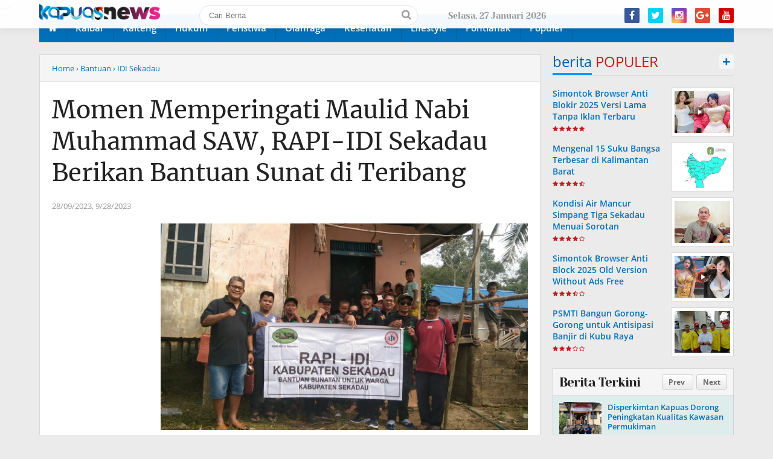

--- FILE ---
content_type: text/html; charset=utf-8
request_url: https://www.google.com/recaptcha/api2/aframe
body_size: 267
content:
<!DOCTYPE HTML><html><head><meta http-equiv="content-type" content="text/html; charset=UTF-8"></head><body><script nonce="viJNvld8K1JB7MVTgcCEGA">/** Anti-fraud and anti-abuse applications only. See google.com/recaptcha */ try{var clients={'sodar':'https://pagead2.googlesyndication.com/pagead/sodar?'};window.addEventListener("message",function(a){try{if(a.source===window.parent){var b=JSON.parse(a.data);var c=clients[b['id']];if(c){var d=document.createElement('img');d.src=c+b['params']+'&rc='+(localStorage.getItem("rc::a")?sessionStorage.getItem("rc::b"):"");window.document.body.appendChild(d);sessionStorage.setItem("rc::e",parseInt(sessionStorage.getItem("rc::e")||0)+1);localStorage.setItem("rc::h",'1769512613802');}}}catch(b){}});window.parent.postMessage("_grecaptcha_ready", "*");}catch(b){}</script></body></html>

--- FILE ---
content_type: text/javascript; charset=UTF-8
request_url: https://www.kapuasnews.id/feeds/posts/default/-/Kalbar?alt=json-in-script&callback=related_results_labels
body_size: 57946
content:
// API callback
related_results_labels({"version":"1.0","encoding":"UTF-8","feed":{"xmlns":"http://www.w3.org/2005/Atom","xmlns$openSearch":"http://a9.com/-/spec/opensearchrss/1.0/","xmlns$blogger":"http://schemas.google.com/blogger/2008","xmlns$georss":"http://www.georss.org/georss","xmlns$gd":"http://schemas.google.com/g/2005","xmlns$thr":"http://purl.org/syndication/thread/1.0","id":{"$t":"tag:blogger.com,1999:blog-2024416683125815520"},"updated":{"$t":"2026-01-27T17:47:05.711+07:00"},"category":[{"term":"Kalbar"},{"term":"Sekadau"},{"term":"Regional"},{"term":"Pontianak"},{"term":"Pemkab Sekadau"},{"term":"Hukum"},{"term":"Ketapang"},{"term":"Polres Sekadau"},{"term":"Berita"},{"term":"Pemprov Kalbar"},{"term":"Landak"},{"term":"Aron"},{"term":"Peristiwa"},{"term":"Kuburaya"},{"term":"Kubu Raya"},{"term":"Pemda"},{"term":"Kesehatan"},{"term":"Sanggau"},{"term":"Olahraga"},{"term":"Kapuas Hulu"},{"term":" Kalbar"},{"term":"Kuala Kapuas"},{"term":"Kalteng"},{"term":"Pemda Sekadau"},{"term":"Subandrio"},{"term":"Pemilu 2024"},{"term":"Politik"},{"term":"Pemkab Ketapang"},{"term":"Sutarmidji"},{"term":"Karolin Margret Natasa"},{"term":"Daerah"},{"term":"Jakarta"},{"term":"HUT RI"},{"term":"Polda Kalbar"},{"term":"DPRD Sekadau"},{"term":"Pendidikan"},{"term":"Kayong Utara"},{"term":"Mempawah"},{"term":"Harisson"},{"term":"Polres Kubu Raya"},{"term":" Pemkab Kuburaya "},{"term":"Desa Engkersik"},{"term":"Sambas"},{"term":"Singkawang"},{"term":"Narkoba"},{"term":"Sintang"},{"term":"Bengkayang"},{"term":"Pemda Ketapang"},{"term":"Pilkada"},{"term":" Pemkab Kapuas"},{"term":"Pemkab Sanggau"},{"term":"Lifestyle"},{"term":"Edi Rusdi Kamtono"},{"term":"Yohanes Ontot"},{"term":"Farhan"},{"term":"Sepakbola"},{"term":"Kecelakaan"},{"term":"Alexander Wilyo"},{"term":"Melawi"},{"term":"Sujiwo"},{"term":"PWI"},{"term":"PWI Kalbar"},{"term":"Pencurian"},{"term":"Stunting"},{"term":"Martin Rantan"},{"term":"Pemkab Kapuas Hulu"},{"term":"Sosial"},{"term":"Pemkab Kubu Raya"},{"term":"Pemilu"},{"term":" Kalteng"},{"term":"Karhutla"},{"term":"Muda Mahendrawan"},{"term":"KPU Sekadau"},{"term":"Ria Norsan"},{"term":"Polres Melawi"},{"term":"Paolus Hadi"},{"term":"Bisnis"},{"term":"Natal"},{"term":"Polres Ketapang"},{"term":" Hukum"},{"term":"Penemuan Mayat"},{"term":"Polres Kapuas Hulu"},{"term":"Banjir"},{"term":"MTQ"},{"term":"Fransiskus Diaan"},{"term":"Kebakaran"},{"term":"Pemkot Pontianak"},{"term":"Satlantas Polres Sekadau"},{"term":"Gemawan"},{"term":"Jalan"},{"term":"Religi"},{"term":"Sukardiyanto"},{"term":"Budaya"},{"term":"Ketahanan Pangan"},{"term":"Kodaeral XII"},{"term":"Organisasi"},{"term":"Polres Singkawang"},{"term":"Polres Sintang"},{"term":"Erlin Hardi"},{"term":"PDI Perjuangan"},{"term":"Pertanian"},{"term":"Pulang Pisau"},{"term":" Bupati Kuburaya"},{"term":" Bupati Sujiwo"},{"term":"DBD"},{"term":"KONI"},{"term":"Korupsi"},{"term":"PWI Sekadau"},{"term":"Pembangunan"},{"term":"Pipit Rismanto"},{"term":"Sabu"},{"term":"TNI AL"},{"term":"Bantuan Sembako"},{"term":"Berita Polisi"},{"term":"ODF"},{"term":"Paskibraka"},{"term":"Penghargaan"},{"term":"Gubernur Kalbar"},{"term":"Kapolri"},{"term":"Kebakaran Hutan"},{"term":"Kundori"},{"term":"Nataru"},{"term":"Polres Landak"},{"term":"Bupati Kubu Raya"},{"term":"Bupati Sekadau"},{"term":"Ekonomi"},{"term":"Gawai Dayak"},{"term":"Kalsel"},{"term":"Mohammad Isa"},{"term":"Narkotika"},{"term":"PWI Pusat"},{"term":" Sekda Kapuas"},{"term":"Anak Bawah Umur"},{"term":"Ganjar Pranowo"},{"term":"HPN"},{"term":"Joko Widodo"},{"term":"Kejari Sekadau"},{"term":"Kejati Kalbar"},{"term":"Kota Pontianak"},{"term":"PLN"},{"term":"Palangkaraya"},{"term":"Pembunuhan"},{"term":"Pemkab Sambas"},{"term":"Pemkab Sintang"},{"term":"Ramadhan"},{"term":"Sabu-sabu"},{"term":" Pemkab Sekadau"},{"term":" Sukiryanto"},{"term":"BBM"},{"term":"Banjarmasin"},{"term":"Bantuan Sosial"},{"term":"Bupati Kapuas"},{"term":"Gereja"},{"term":"Hari Bhayangkara"},{"term":"Hari Raya Natal"},{"term":"Jokowi"},{"term":"Pemkab Landak"},{"term":"Pencabulan"},{"term":"Polres Kuburaya"},{"term":"Presiden RI"},{"term":"Wartawan"},{"term":"APBD"},{"term":"Bantuan"},{"term":"Demam Berdarah Dengue"},{"term":"Donor Darah"},{"term":"HMI"},{"term":"Imlek"},{"term":"Inflasi"},{"term":"Lingkungan"},{"term":"M.Si"},{"term":"Masjid"},{"term":"Maulid Nabi"},{"term":"Nasional"},{"term":"Orang Tenggelam"},{"term":"PETI"},{"term":"Pilkada Serentak"},{"term":"Polresta Pontianak"},{"term":"Satono"},{"term":"Sawit"},{"term":"UMKM"},{"term":"BAZNAS"},{"term":"Bansos"},{"term":"Hendry Ch Bangun"},{"term":"Idul Fitri"},{"term":"KPU"},{"term":"MTQ di Sanggau"},{"term":"Pasar"},{"term":"Pilkades"},{"term":"Polres Sanggau"},{"term":"RAPI"},{"term":"Rapi Sekadau"},{"term":"S.H"},{"term":"TNI"},{"term":"Usis I Sangkai"},{"term":"Wahyudi Hidayat"},{"term":"Wisata"},{"term":"Yusran Anizam"},{"term":"    Sungai Raya"},{"term":" Panen Raya Jagung"},{"term":" Polres Sekadau"},{"term":" S.H."},{"term":" Sekadau"},{"term":" Wakil Bupati Kuburaya"},{"term":"AMSI"},{"term":"BKSN"},{"term":"Balap Liar"},{"term":"Bank Kalbar"},{"term":"Bantuan Banjir"},{"term":"Bencana Alam"},{"term":"Brimob Kalbar"},{"term":"Buka Puasa Bersama"},{"term":"Cooling System"},{"term":"Debat Publik"},{"term":"Game"},{"term":"Gemawan Kalbar"},{"term":"Harga Sembako"},{"term":"Hari Anak Nasional"},{"term":"Hari Kesaktian Pancasila"},{"term":"Hari Pahlawan"},{"term":"Hari Pers Nasional"},{"term":"Jemaah Haji"},{"term":"Jembatan"},{"term":"Judi Online"},{"term":"Kapolres Sekadau"},{"term":"Kapolsek Sekadau Hilir"},{"term":"Kecelakaan Lalu Lintas"},{"term":"Kongres Persatuan PWI"},{"term":"Kuala Behe"},{"term":"Lasarus"},{"term":"MABM"},{"term":"Natal dan Tahun Baru"},{"term":"Ngabang"},{"term":"PPPK"},{"term":"PSSI"},{"term":"Paripurna"},{"term":"Pekan Gawai Dayak"},{"term":"Pelantikan"},{"term":"Penganiayaan"},{"term":"Pilkada 2024"},{"term":"Pilkada Damai"},{"term":"Polres Kayong Utara"},{"term":"Polri"},{"term":"Robo-robo"},{"term":"S.Hut."},{"term":"Sampan Bidar"},{"term":"Sembako"},{"term":"Sunat Gratis"},{"term":"Tekno"},{"term":"Unjuk Rasa"},{"term":"Wabup Sekadau"},{"term":"Yohanes Nenes"},{"term":"  Kalbar"},{"term":" Aron"},{"term":" Desa Engkersik"},{"term":" Narkoba"},{"term":" Olahraga"},{"term":" Pemkab Kuburaya"},{"term":"AKBP Andhika Wiratama"},{"term":"Akhmad Munir"},{"term":"BAZNAS Sekadau"},{"term":"BLT DD"},{"term":"BMKG"},{"term":"BPBD Kapuas Hulu"},{"term":"Bawaslu Sekadau"},{"term":"Berita Pedesaan"},{"term":"Coffee Morning"},{"term":"Curanmor"},{"term":"DAD Pontianak"},{"term":"Desa Bokak Sebumbun"},{"term":"Desa Gonis Tekam"},{"term":"Dinas Pertanian Kapuas"},{"term":"Edi Dese"},{"term":"Festival Budaya Melayu"},{"term":"Foto"},{"term":"Gantung Diri"},{"term":"Gregorius Herkulanus Bala"},{"term":"Gubernur Kalimantan Barat"},{"term":"H. Sujiwo"},{"term":"Hari Santri Nasional"},{"term":"Hermawansyah"},{"term":"IDI Sekadau"},{"term":"Jawa Tengah"},{"term":"Jembatan Putus"},{"term":"Jumat Berkah"},{"term":"KONI Sekadau"},{"term":"KPU Kalbar"},{"term":"Kebakaran Rumah"},{"term":"Kecamatan Nanga Taman"},{"term":"Kemenag Sekadau"},{"term":"Maulid Tradisional"},{"term":"Muhammad Isa"},{"term":"Ngopi Bareng"},{"term":"Operasi Zebra Kapuas 2025"},{"term":"P3K"},{"term":"PAUD"},{"term":"PPK"},{"term":"Pasar Murah"},{"term":"Pembakaran Hutan"},{"term":"Pemkab Bengkayang"},{"term":"Persatuan Wartawan Indonesia"},{"term":"Polsek Belitang Hulu"},{"term":"Rumah Adat"},{"term":"Rumah Adat Melayu"},{"term":"Rutan Sanggau"},{"term":"ST"},{"term":"Sertifikat PTSL"},{"term":"TNI-POLRI"},{"term":"Tanam Pohon"},{"term":"Tenggelam"},{"term":"Wiyatno"},{"term":"   Kalbar"},{"term":"   PT Angkasa Pura Indonesia"},{"term":" Apin"},{"term":" DPRD Sekadau"},{"term":" Ketahanan Pangan"},{"term":" Landak"},{"term":" MTQ XXXIII Kapuas Hulu"},{"term":" Makan Bergizi Gratis"},{"term":" PETI"},{"term":" Presiden RI"},{"term":" Swasembada Pangan"},{"term":" Usis I Sangkai"},{"term":"ADG"},{"term":"APBD Perubahan"},{"term":"ASN"},{"term":"Anggota DPRD Kabupaten Kapuas"},{"term":"Arisan Get"},{"term":"BPBD Kalbar"},{"term":"Bawaslu"},{"term":"Belitang Hulu"},{"term":"Bencana Banjir"},{"term":"Bulan Kitab Suci Nasional"},{"term":"Bullying"},{"term":"Bunuh Diri"},{"term":"Bupati Sintang"},{"term":"CSR"},{"term":"Citra Duani"},{"term":"Concert Artis Dayak Generation"},{"term":"Cornelius Kimha"},{"term":"DPR RI"},{"term":"DPRD Bengkayang"},{"term":"Damsir"},{"term":"Dana Hibah"},{"term":"Daun Kratom"},{"term":"Demam Berdarah"},{"term":"Desa Tanjung"},{"term":"Dinkes Sekadau"},{"term":"Diskominfo Sekadau"},{"term":"Disporapar"},{"term":"Dr. Usis I Sangkai"},{"term":"Dualisme PWI"},{"term":"Dusun Segori"},{"term":"Edukasi"},{"term":"Festival Seni Budaya Melayu"},{"term":"Francisco Wardianus"},{"term":"Frans Zeno"},{"term":"Gawai Dayak Sekadau"},{"term":"HMI Kalbar"},{"term":"HMI Mempawah"},{"term":"HPN 2025"},{"term":"HUT RI ke 79"},{"term":"HUT ke 80 Republik Indonesia"},{"term":"Hari Kemerdekaan"},{"term":"IP3K"},{"term":"Idul Adha"},{"term":"Infrastruktur"},{"term":"Jamaah Haji"},{"term":"Jarot Winarno"},{"term":"Jembatan Roboh"},{"term":"Jumat Curhat"},{"term":"Kapolres Landak"},{"term":"Keagamaan"},{"term":"Kecamatan Sekadau Hulu"},{"term":"Kementerian PKP"},{"term":"Keuangan"},{"term":"Knalpot Brong"},{"term":"Konferensi PWI Kalbar"},{"term":"Kongres Persatuan PWI 2025"},{"term":"Korban Tenggelam"},{"term":"LPTQ"},{"term":"Lani Ardiansyah"},{"term":"Lebaran"},{"term":"Malaysia"},{"term":"Masjid Agung Sultan Anum"},{"term":"Maulid Nabi Muhammad SAW"},{"term":"Minggu Kasih"},{"term":"Mobile Legends"},{"term":"Moeldoko"},{"term":"Mudik Gratis"},{"term":"Nanga Taman"},{"term":"Narkotik"},{"term":"Nonton Bareng"},{"term":"Orang Hilang"},{"term":"PDIP"},{"term":"PKK Sekadau"},{"term":"POPDA"},{"term":"PT MJP"},{"term":"PUPR Kapuas"},{"term":"PWI Goes to School"},{"term":"Panen Padi"},{"term":"Partai Demokrat"},{"term":"Partai Hanura"},{"term":"Pembangunan Gereja"},{"term":"Pemda Kayong Utara"},{"term":"Penambang Emas"},{"term":"Pencak Silat"},{"term":"Penggelapan Motor"},{"term":"Pengobatan Gratis"},{"term":"Peresmian Gereja"},{"term":"Persetubuhan"},{"term":"Pj Gubernur Kalbar"},{"term":"Polisi"},{"term":"Polres Sambas"},{"term":"Polsek Belitang Hilir"},{"term":"Polsek Nanga Mahap"},{"term":"Polsek Pontianak Barat"},{"term":"Religius"},{"term":"S.E."},{"term":"S.I.K."},{"term":"S.P"},{"term":"STBM"},{"term":"Sadaniang"},{"term":"Safari Ramadhan"},{"term":"Satlantas"},{"term":"Sekda Kabupaten Kapuas"},{"term":"Sekda Sekadau"},{"term":"Semarang"},{"term":"Senam Sehat"},{"term":"Sidak Pasar"},{"term":"Solo"},{"term":"Sukadana"},{"term":"Sunardi"},{"term":"Surakarta"},{"term":"TP PKK"},{"term":"Tumbang Titi"},{"term":"Tumbler"},{"term":"Turnamen Sepak Bola"},{"term":"Wakapolres Sekadau"},{"term":"Wakil Bupati Sekadau"},{"term":"Wali Kota Pontianak"},{"term":"Walikota Pontianak"},{"term":"sertijab"},{"term":"   HUT ke-80 PGRI"},{"term":"   Hari Guru Nasional 2025"},{"term":"  Hukum"},{"term":" Ahmada Dahlan"},{"term":" Anak Bawah Umur"},{"term":" Bernadus Mohtar"},{"term":" Bupati Sekadau"},{"term":" Cek Kesehatan Gratis"},{"term":" Curanmor"},{"term":" DPRD Kuburaya"},{"term":" DPRD Provinsi Kalbar"},{"term":" Desa Basuta Raya"},{"term":" Dinas Pendidikan Kuburaya"},{"term":" Dodo"},{"term":" Fokmas Sekadau"},{"term":" Gemawan Kalbar"},{"term":" Gubernur Kalbar"},{"term":" Hewan Qurban"},{"term":" IPDA Alexander Aldo"},{"term":" KPID"},{"term":" Kapolri"},{"term":" Kayong Utara"},{"term":" Kecelakaan Tinggal"},{"term":" Kelurahan Panamas"},{"term":" Kesehatan"},{"term":" Koperasi Merah Putih"},{"term":" Kurir Narkoba"},{"term":" Lamat"},{"term":" Motor Vs Dump Truck"},{"term":" Ny. Silvya Veronita Usis I Sangkai"},{"term":" PT Cita Mineral Investindo Tbk"},{"term":" Paulus Subarno"},{"term":" Pekan Olahraga Pelajar Daerah"},{"term":" Pendidikan"},{"term":" Peristiwa"},{"term":" Pertambangan Emas"},{"term":" Pontianak"},{"term":" Prabowo Subianto"},{"term":"AKBP Donny Molino Manoppo"},{"term":"AMAN Kalbar"},{"term":"APBDes"},{"term":"Aceh"},{"term":"Adyantana Meru Herlambang"},{"term":"Air Bersih"},{"term":"Akhmad Suryadi"},{"term":"Aleksander Aldo"},{"term":"Angin Puting Beliung"},{"term":"Angkatan Laut"},{"term":"Antonius Payau"},{"term":"Aron - Subandrio"},{"term":"Artis Dayak Generation"},{"term":"Arus Balik Lebaran"},{"term":"Arus Mudik"},{"term":"Askab PSSI Sekadau"},{"term":"Ayah Tiri"},{"term":"BBM Bersubsidi"},{"term":"BBM Subsidi"},{"term":"BPBD Sekadau"},{"term":"BPJS Ketenagakerjaan"},{"term":"BPK"},{"term":"BPN Sekadau"},{"term":"Badan Narkotika Nasional"},{"term":"Bakti Sosial"},{"term":"Bandara Supadio Pontianak"},{"term":"Banjarbaru"},{"term":"Bank Indonesia"},{"term":"Banten"},{"term":"Bantuan Bibit Sawit"},{"term":"Basuki Hadimuljono"},{"term":"Bawaslu Singkawang"},{"term":"Bayu Dwi Harsono"},{"term":"Beasiswa"},{"term":"Bebas Narkoba"},{"term":"Beduai"},{"term":"Belitang Hilir"},{"term":"Bencana"},{"term":"Beras"},{"term":"Bhabinkamtibmas"},{"term":"Bhakti Religi"},{"term":"Bhayangkari"},{"term":"Borneo Mangrove"},{"term":"Bupati Ketapang"},{"term":"Bupati Landak"},{"term":"Calon Paskibraka"},{"term":"Camat Basarang"},{"term":"Camat Sekadau Hulu"},{"term":"Cornelis"},{"term":"Cristian Center"},{"term":"DPRD Kabupaten Kapuas"},{"term":"DPRD Kapuas"},{"term":"DPRD Kubu Raya"},{"term":"DPRD Landak"},{"term":"Dana Desa"},{"term":"Daniel Johan"},{"term":"Dankodaeral XII"},{"term":"Dayak"},{"term":"Deklarasi Damai"},{"term":"Deklarasi Pilkada Damai"},{"term":"Demontrasi"},{"term":"Densus 88"},{"term":"Desa Amawang"},{"term":"Desa Amboyo Inti"},{"term":"Desa Bersih Narkoba"},{"term":"Desa Galang"},{"term":"Desa Kuala Dua"},{"term":"Desa Nanga Menterap"},{"term":"Desa Naning"},{"term":"Desa Peniti"},{"term":"Desa Perongkan"},{"term":"Desa Tapang Pulau"},{"term":"Dialog Publik KNPI"},{"term":"Dinas Lingkungan Hidup"},{"term":"Dinas PUPR Kapuas"},{"term":"Dinas Perkimtan Kapuas"},{"term":"Dito Ariotedjo"},{"term":"Dr Usis I Sangkai"},{"term":"Dr. Emilwan Ridwan"},{"term":"Erick Thohir"},{"term":"Erupsi Lewotobi"},{"term":"FIFA"},{"term":"FPK Kalbar"},{"term":"Festival Budaya"},{"term":"Forum Pembauran Kebangsaan"},{"term":"Fraksi Golkar"},{"term":"Fransiskus Khoman"},{"term":"GOW Sekadau"},{"term":"Gerakan Pangan Murah"},{"term":"Gereja Hati Kudus Yesus Rawak"},{"term":"Gotong royong"},{"term":"Gustar Indarto"},{"term":"H Muhammad Wiyatno"},{"term":"H. Abdullah"},{"term":"H. Muhammad Wiyatno"},{"term":"H. Sukiryanto"},{"term":"HKG PKK"},{"term":"HUT Satpam"},{"term":"HUT ke-254 Kota Pontianak"},{"term":"Haornas"},{"term":"Hargatin"},{"term":"Hari Bumi"},{"term":"Hari Jadi Polwan"},{"term":"Hari Kartini"},{"term":"Hefni Maulana"},{"term":"Henry Alpius"},{"term":"Hiburan"},{"term":"ICMI"},{"term":"IWO Sekadau"},{"term":"Ibu Kota Negara"},{"term":"Idul Adha 1445 Hijriah"},{"term":"Imbauan Keselamatan"},{"term":"InJourney Airports"},{"term":"Institut Dayakologi"},{"term":"Investasi Pemda Ketapang"},{"term":"Jalan Mandala"},{"term":"Jalan Mandala 1"},{"term":"Jalan berlobang"},{"term":"Jamur Beracun"},{"term":"Jembatan Ambruk"},{"term":"Jembatan Gantung"},{"term":"Jembatan Gantung Munggu Emas"},{"term":"Joni Frankustus"},{"term":"Judol"},{"term":"Jurnalistik"},{"term":"KNPI Kuburaya"},{"term":"KPAD"},{"term":"KPPS"},{"term":"KPU Kapuas Hulu"},{"term":"KPU Pontianak"},{"term":"KPU Singkawang"},{"term":"Kampanye"},{"term":"Kampung Tangguh"},{"term":"Kapolda Kalbar"},{"term":"Kasus Narkoba"},{"term":"Kebakaran Hutan dan Lahan"},{"term":"Kecamatan Air Besar"},{"term":"Kecamatan Nanga Mahap"},{"term":"Kecelakaan Maut di Sekadau"},{"term":"Kejaksaan Negeri Sekadau"},{"term":"Kejari Kapuas Hulu"},{"term":"Kelapa Sawit"},{"term":"Keling Kumang"},{"term":"Kemenkum HAM"},{"term":"Kendaraan Dinas"},{"term":"Kendaraan Listrik"},{"term":"Kesbangpol Sekadau"},{"term":"Ketua Umum PWI Pusat"},{"term":"Koalisi Wartawan Ketapang"},{"term":"Komisi V DPR RI"},{"term":"Komunitas Driver"},{"term":"Kopi"},{"term":"Kriminal"},{"term":"Kualifikasi Piala Dunia"},{"term":"Kukuh Triyatmaka"},{"term":"Lakalantas"},{"term":"Lansia"},{"term":"Listyo Sigit Prabowo"},{"term":"Logistik Pilkada"},{"term":"Lomba Karnaval"},{"term":"M.Sos"},{"term":"MBG"},{"term":"MPA"},{"term":"MT"},{"term":"Macet Total"},{"term":"Malam Takbiran"},{"term":"Martinus Sudarno"},{"term":"Martinus Sudarno - Muhammad"},{"term":"Maulud Tradisional"},{"term":"Medsos"},{"term":"Mempawah Hulu"},{"term":"Menteri PUPR"},{"term":"Minyak"},{"term":"Musim kemarau"},{"term":"NTT"},{"term":"Napak Tilas"},{"term":"Natal Bersama"},{"term":"Nezar Patria"},{"term":"Ngamen Kamtibmas"},{"term":"Ninja Sawit"},{"term":"ODF Desa Engkersik"},{"term":"Oknum Kades"},{"term":"Operasi Keselamatan Kapuas"},{"term":"Operasi Ketupat"},{"term":"Operasi Lilin Kapuas"},{"term":"Operasi Lilin Kapuas 2025"},{"term":"Operasi Zebra Kapuas"},{"term":"Opini"},{"term":"Ops Ketupat 2024"},{"term":"Orang Muda Katolik"},{"term":"PAM TPS"},{"term":"PDAM"},{"term":"PJKB"},{"term":"PMI"},{"term":"PMI Landak"},{"term":"PON Kudus"},{"term":"PSSI Sekadau"},{"term":"PT Arvena Sepakat"},{"term":"PT BSL"},{"term":"PT MPE"},{"term":"PTSL"},{"term":"PWI Go To School"},{"term":"PWNU"},{"term":"Paguyuban Jawa"},{"term":"Pajak"},{"term":"Palestina"},{"term":"Panen Raya Padi"},{"term":"Panen Semangka"},{"term":"Pasar Sekadau"},{"term":"Paspampres"},{"term":"Pegawai Pemerintah dengan Perjanjian Kerja"},{"term":"Pelantikan Pengurus PWI Pusat"},{"term":"Pelatihan"},{"term":"Pelecehan Seksual"},{"term":"Pemilih Pemula"},{"term":"Pemkab Mempawah"},{"term":"Pemuda Ketapang"},{"term":"Penanaman Pohon"},{"term":"Pencari Ikan"},{"term":"Pencurian Motor"},{"term":"Penemuan Jasad Pria"},{"term":"Penertiban PETI"},{"term":"Pengedar Sabu"},{"term":"Penipuan"},{"term":"Perahu Terbalik"},{"term":"Perayaan Imlek"},{"term":"Perbakin"},{"term":"Perikanan"},{"term":"Peristiwa Kecelakaan"},{"term":"Perjudian"},{"term":"Perkebunan"},{"term":"Perlindungan Anak"},{"term":"Pers"},{"term":"Pertambangan Emas"},{"term":"Pertamina"},{"term":"Perubahan APBD"},{"term":"Pesta Rakyat"},{"term":"Pilpres"},{"term":"Pj Gubernur"},{"term":"Polsek Belimbing"},{"term":"Polsek Ella Hilir"},{"term":"Polsek Nanga Taman"},{"term":"Polsek Pontianak"},{"term":"Polsek Sekadau Hilir"},{"term":"Polsek Sekadau Hulu"},{"term":"Porprov Kalbar"},{"term":"Prabowo Subianto"},{"term":"Presiden Jokowi"},{"term":"Program Ketahanan Pangan"},{"term":"Pungli"},{"term":"Purwanto"},{"term":"RPJM"},{"term":"RUPS"},{"term":"Radikalisme"},{"term":"Remaja Tenggelam"},{"term":"Rokidi"},{"term":"Rokok Ilegal"},{"term":"Rupinus"},{"term":"S.Sos"},{"term":"SH"},{"term":"SMA Negeri 1 Sekadau"},{"term":"SP"},{"term":"SPBU"},{"term":"SPKLU"},{"term":"STAI Mempawah"},{"term":"Sabung Ayam"},{"term":"Sandiaga Uno"},{"term":"Satkamling"},{"term":"Seberang Kapuas"},{"term":"Sekadau Hilir"},{"term":"Sekadau Hulu"},{"term":"Sekda Kalbar"},{"term":"Sekda Ketapang"},{"term":"Sekda Kubu Raya"},{"term":"Sekda Sanggau"},{"term":"Seminar Pendidikan"},{"term":"Seni Budaya Dayak"},{"term":"Sertifikat Tanah"},{"term":"Show Artis Dayak Generation"},{"term":"Sumatera Utara"},{"term":"Sumpah Pemuda"},{"term":"Sungai Kapuas"},{"term":"Sungai Kunyit"},{"term":"Sungai ayak"},{"term":"TNI Angkatan Laut"},{"term":"TP PKK Kabupaten Sekadau"},{"term":"TP PKK Sekadau"},{"term":"Tabligh Akbar"},{"term":"Tahun baru"},{"term":"Tambang Emas"},{"term":"Tanah Longsor"},{"term":"Tanah Wakaf"},{"term":"Tanam Jagung"},{"term":"Tapang Semadak Cup"},{"term":"Tari Jepin"},{"term":"Teknologi"},{"term":"Timnas Indonesia"},{"term":"Timnas U-23"},{"term":"Tjhai Chui Mie"},{"term":"Tradisional"},{"term":"Turnamen Bola Mini"},{"term":"Turnamen Catur"},{"term":"Universitas Panca Bhakti"},{"term":"Wahyono"},{"term":"Wakil Bupati Kapuas"},{"term":"Wakil Bupati Kubu Raya"},{"term":"Wakil Bupati Sanggau"},{"term":"Wanita Katolik Republik Indonesia"},{"term":"Wisata Lawang Kuari"},{"term":"Yogyakarta"},{"term":"Zulmansyah Sekedang"},{"term":"e-KTP"},{"term":"    Pendidikan"},{"term":"   Bernadus Mohtar "},{"term":"   Bupati Kuburaya"},{"term":"   DKP3 Sekadau"},{"term":"   DPRD Sekadau"},{"term":"   Dinas Perkebunan dan Peternakan Kalbar"},{"term":"   H. Sukriyanto"},{"term":"   Heronimus Hero"},{"term":"   ISPO"},{"term":"   Jalin Silaturahmi"},{"term":"   Khitanan Massal"},{"term":"   Kubu Raya"},{"term":"   Ngopi Malam Di Pontianak"},{"term":"   Pemkab Sekadau"},{"term":"   Petani Kelapa Sawit"},{"term":"   Program Injourney Airports Peduli Kesehatan"},{"term":"   Sandae"},{"term":"   Warga Sungai Ringin Sekadau"},{"term":"  Anak Hebat Berani Sunat"},{"term":"  Bandara Supadio Pontianak"},{"term":"  Dugaan Pemalsuan Stempel"},{"term":"  GMKBB"},{"term":"  Gawai Nya'pat Taun "},{"term":"  Gerakan Mahasiswa Kalimantan Barat Bersatu"},{"term":"  Guru Wahyudin "},{"term":"  Indeks Pendidikan"},{"term":"  Joni Frankustus "},{"term":"  KUD Sido Makmur"},{"term":"  Kalteng"},{"term":"  Kejaksaan Negeri Pulang Pisau"},{"term":"  Korupsi"},{"term":"  Kuburaya"},{"term":"  Motor Dinas Di Curi"},{"term":"  PIDI Kalteng"},{"term":"  Pemancing Hilang"},{"term":"  Pemberkatan Peralatan Pertanian"},{"term":"  Pencarian Orang Hilang"},{"term":"  Penganiayaan"},{"term":"  Perhimpunan Intelektual Dayak Indonesia"},{"term":"  Petani Kelapa Sawit"},{"term":"  Ritual Adat dan Budaya"},{"term":"  Sandae"},{"term":"  Sekdes Engkersik"},{"term":"  Sekop dan Dodos"},{"term":"  Sontoe"},{"term":"  Transmigrasi"},{"term":" AKBP Devi Ariantari"},{"term":" Ahmad Dahlan"},{"term":" Ajie Kurniawan"},{"term":" Aloysius"},{"term":" Analisis Hukum Kasus BTN"},{"term":" Anggaran Perbaikan Jalan"},{"term":" Artikel"},{"term":" Asta Cita Presiden"},{"term":" BKPSDM Ketapang "},{"term":" BPBD Pulang Pisau"},{"term":" BTN Ganti Rugi 33"},{"term":" Band Ballad Rock Desau"},{"term":" Banjir Disungai Melayu"},{"term":" Bank BTN Vs CU Lantang Tipo"},{"term":" Bank Sampah"},{"term":" Bantuan Banjir "},{"term":" Batu Ampar"},{"term":" Belitang Hulu"},{"term":" Biddokkes Polda Kalbar"},{"term":" Bupati Sambas"},{"term":" Bupati dan Wakil Bupati Kapuas"},{"term":" Cagar Budaya Lawang Kuari"},{"term":" Calon Ketua KNPI"},{"term":" Camat pandih batu"},{"term":" Camp PT KAP Kayong Utara"},{"term":" Car Free Night Huma Betang"},{"term":" DPC Ikadin Ketapang"},{"term":" DPC PPWI Pulang Pisau"},{"term":" DPR RI"},{"term":" Damkar Sekadau"},{"term":" Dana Indomaret"},{"term":" Dana Rp 35 Miliar "},{"term":" Dandim 1011\/Klk"},{"term":" Danil Huda"},{"term":" Dedy Hidayat"},{"term":" Deklarasi STBM "},{"term":" Demokrasi PETI"},{"term":" Desa Andeng"},{"term":" Desa Basarang"},{"term":" Desa Batuah"},{"term":" Desa Kanamit"},{"term":" Desa Mangkutup"},{"term":" Desa Mantaren 1"},{"term":" Desa Mantaren 2"},{"term":" Desa Mintin"},{"term":" Desa Pangkalan Sari"},{"term":" Desa Pulau Kumbang"},{"term":" Desa Rasan"},{"term":" Dewan Masjid Indonesia"},{"term":" Dharma Wanita Persatuan"},{"term":" Dihadang Orang Tak Dikenal"},{"term":" Dina Mariana"},{"term":" Dinas Lingkungan Hidup"},{"term":" Dinas Lingkungan Hidup Kubu Raya"},{"term":" Dinas PU Kayong Utara"},{"term":" Dinkes PP \u0026 KB Kabupaten Sekadau"},{"term":" Direktur Eksekutif WALHI Kalbar "},{"term":" Donny Molino Manoppo"},{"term":" Driver Ekspedisi"},{"term":" Duta Lingkungan Hidup"},{"term":" Ekonomi "},{"term":" Ekstasi"},{"term":" FGD"},{"term":" Festival Musik Jalanan"},{"term":" Figur KNPI"},{"term":" GAPKI"},{"term":" GOR Patih Gumantar"},{"term":" Gaji di pangkas"},{"term":" Gatot Kaca "},{"term":" Gedung Ambruk"},{"term":" Gedung Bioskop"},{"term":" Glorio Sanen"},{"term":" Gua Lawang Kuari Sekadau "},{"term":" Gulam Mohamad Sharon"},{"term":" H Sujiwo"},{"term":" H. Satono"},{"term":" HUT Ke 18 Pemkab Kuburaya"},{"term":" HUT RI ke 80 Tahun"},{"term":" Hans Christian"},{"term":" Hari Bhayangkara 79"},{"term":" Hari Bhayangkara ke 79"},{"term":" Hendi Irawan"},{"term":" Hendrikus Adam"},{"term":" Hendry Ch Bangun"},{"term":" Hermanto"},{"term":" Heroaldi Djuhardi Alwi"},{"term":" Hukum "},{"term":" Hukum  "},{"term":" Human Trafficking"},{"term":" IPDA Andre "},{"term":" IPDA Budi Hamdani Raih Penghargaan "},{"term":" Ibadah Pembinaan Rohani Kristen"},{"term":" Idul Adha 1446 H"},{"term":" Idul Adha 1446 Hijriah"},{"term":" Indra Setya Diraya"},{"term":" Iskandar"},{"term":" Ita Novita"},{"term":" J-Three Management"},{"term":" Jalan Patih Rumbih"},{"term":" Jalan Sehat"},{"term":" Jamban dan Wc"},{"term":" Jaringan PEDAS"},{"term":" Jayanta"},{"term":" KNPI"},{"term":" KNPI Kalteng"},{"term":" KPID Kalteng"},{"term":" KPU Sekadau"},{"term":" KUD Sido Makmur"},{"term":" Kadin Sekadau"},{"term":" Kafilah MTQ"},{"term":" Kakanwil Dirjen Pemasyarakatan"},{"term":" Kalimantan Utara"},{"term":" Kantor Urusan Agama "},{"term":" Kapolda Kalbar"},{"term":" Kapolres Landak"},{"term":" Kapolres Pulang Pisau"},{"term":" Kapolres Sekadau"},{"term":" Karhutla"},{"term":" Karyawan Panen Gelapkan TBS"},{"term":" Kasus Dihentikan"},{"term":" Kasus Penikaman Di Mess PT SMS"},{"term":" Keagamaan"},{"term":" Kecamatan Simpang Hilir"},{"term":" Kecelakaan"},{"term":" Kecelakaan Di Sengkabang Melayang"},{"term":" Kecurangan Rekrutmen PPPK"},{"term":" Kejaksaan Negeri Landak"},{"term":" Kelurahan Murung Keramat"},{"term":" Kepala Desa Engkersik"},{"term":" Ketahanan Pangan "},{"term":" Ketua Umum PWI Pusat"},{"term":" Khitanan Masal"},{"term":" Kisah Ibrahim dan Ismail"},{"term":" Klarifikasi berita"},{"term":" Komando Strategis Pembangunan Pertanian"},{"term":" Kompol (Purn) Masdar"},{"term":" Kompol (Purn) Suwaris"},{"term":" Kongres Ke XII BEM SE Kalimantan"},{"term":" Konvergensi Sensitif Stunting"},{"term":" Koperasi Desa Merah Putih"},{"term":" Korupsi"},{"term":" Krisantus Kurniawan"},{"term":" Lapangan Museum Fatahillah Jakarta"},{"term":" Lestarikan Budaya Leluhur"},{"term":" Limbah PETI"},{"term":" Limbah Perkebunan Kelapa Sawit"},{"term":" Loading Ramp Kelapa Sawit"},{"term":" M.A.P"},{"term":" MTQ Tingkat Provinsi Kalbar"},{"term":" Masjid Al Falah Sekadau"},{"term":" Masjid Al-Isro Bandara Supadio "},{"term":" Misteri Hilangnya Fidiansyah"},{"term":" Mobil Tabrak Pohon"},{"term":" Muhammad Isa "},{"term":" Muhammad Jusuf Kalla"},{"term":" Muhammad Wiyatno"},{"term":" Musik Rock"},{"term":" Musyawarah Desa"},{"term":" Nanga Mahap"},{"term":" Nanga Taman"},{"term":" Ninja Sawit"},{"term":" ODF"},{"term":" ODOL "},{"term":" Oli Palsu"},{"term":" Operasi Patuh Kapuas 2025"},{"term":" Over Dimension Over Loading"},{"term":" PJKB"},{"term":" PJKB Sambas"},{"term":" PLN"},{"term":" POPDA"},{"term":" PPWI Pulang Pisau"},{"term":" PT Bumitama Gunajaya Agro"},{"term":" PT Parna Agromas"},{"term":" PT Sumitomo Forestry"},{"term":" PT. Keluarga Besar Tarigas"},{"term":" PWI Sekadau"},{"term":" Palangkaraya"},{"term":" Pameran Virtual"},{"term":" Panen Raya Jagung Kuartal II"},{"term":" Pasien Digendong Polisi"},{"term":" Pekan Gawai Dayak Ke XIV Sekadau"},{"term":" Pekerja PT SMS Landak"},{"term":" Pelajar Cinta Subuh"},{"term":" Pelantikan Sekda Kapuas"},{"term":" Pelatihan Manajerial"},{"term":" Pemadaman Listrik"},{"term":" Pembangunan Kantor Desa"},{"term":" Pembatasan Peliputan"},{"term":" Pembobolan Ruang Guru SDN 47 Penanjung "},{"term":" Pembunuhan Berencana"},{"term":" Pembunuhan Sadis"},{"term":" Pemkab Kayong Utara"},{"term":" Pemkab Kuala Kapuas "},{"term":" Pemuda Muhammadiyah"},{"term":" Pemuda Muhammadiyah Kuburaya"},{"term":" Pencabulan"},{"term":" Pencemaran Lingkungan"},{"term":" Pencemaran Sungai Nto'rap"},{"term":" Pencuri 4 HP"},{"term":" Pencurian Hp dan Jam Tangan"},{"term":" Pencurian SDN 47 Penanjung"},{"term":" Pendidikan Vokasi"},{"term":" Pengelolaan Ekosistem Gambut"},{"term":" Penggelapan TBS"},{"term":" Penghargaan"},{"term":" Pengolahan Minyak Kelapa"},{"term":" Perempuan Long Pelban "},{"term":" Peresmian SPBU 65.793.01"},{"term":" Peresmian pabrik dan gudang Jagung"},{"term":" Perguruan Silat Kijang Berantai"},{"term":" Perkenalan dan Pengarahan CPNS"},{"term":" Perlawanan Perempuan Uma"},{"term":" Pernikahan Warga"},{"term":" Persetubuhan Anak Bawah Umur"},{"term":" Pertambangan Di Selintah"},{"term":" Petani Kelapa Sawit"},{"term":" Pisah Sambut Kepala KUA"},{"term":" Pj Kades Sungai Ringin"},{"term":" Polda Kalbar"},{"term":" Polda Metro Jaya"},{"term":" Polisi Bandara"},{"term":" Polisi Bantu Warga"},{"term":" Polisi Berbagi Dengan Marbot"},{"term":" Polres Singkawang "},{"term":" Polsek Belitang Hilir"},{"term":" Polsek Nanga Mahap"},{"term":" Popda Kalbar"},{"term":" Prabowo Subianto "},{"term":" Pria 22 Tahun"},{"term":" Pro Liga 2025"},{"term":" Profil Ahmada Dahlan"},{"term":" Program Ayam Petelur"},{"term":" Program Ketahanan Pangan"},{"term":" Ps Kapolsek Nanga Mahap"},{"term":" Pulang Pisau"},{"term":" Rakor Ketahanan Pangan"},{"term":" Rakor Kostratani"},{"term":" Rakor PKBM Kalbar"},{"term":" Ramses K Tundan"},{"term":" Rapimkab Kadin"},{"term":" Raydian"},{"term":" Rekonstruksi Pembunuhan"},{"term":" Rekrutmen PPPK"},{"term":" Remaja Mujahidin "},{"term":" Residivis Curanmor"},{"term":" Ria Norsan"},{"term":" Ria Norsan "},{"term":" Rini Kurnia"},{"term":" Rumah Budaya Joglo"},{"term":" SETARA Pulau Maya "},{"term":" SMK Amaliyah Sekadau"},{"term":" SMK Negeri 1 Sekadau"},{"term":" SPKS"},{"term":" Sabtu dan Ekstasi"},{"term":" Safari Jurnalistik"},{"term":" Saru Korban Meninggal"},{"term":" Satlantas Bagi Bendera Merah Putih"},{"term":" Satu korban jiwa"},{"term":" Sedeqah Bumi di Wonodadi"},{"term":" Sekda Kuburaya"},{"term":" Seleksi Terbuka JPT Pratama"},{"term":" Semarak Muharram 1447 Hijrah"},{"term":" Seminar Lingkungan Astacita"},{"term":" Senam Sehat"},{"term":" Sengah Temila"},{"term":" Sertijab Sekda"},{"term":" Single Terbaru Desau Band"},{"term":" Sisir Sungai"},{"term":" Sistem Informasi Pengelolaan Nasional"},{"term":" Siswa PKL"},{"term":" Solar Tumpah"},{"term":" Srikandi Jadi Kapolres Landak"},{"term":" Sujiwo"},{"term":" Sukardiyanto"},{"term":" Sukardiyanto  "},{"term":" Sunatan Masal "},{"term":" Sungai Tapah"},{"term":" Supervisi Klinik Polres Sekadau"},{"term":" Survey Jalan Dengan Trail"},{"term":" Syarif Firdaus"},{"term":" Tanah Laut"},{"term":" Tanam Pohon"},{"term":" Tata Niaga Sawit"},{"term":" Tematik Pendidikan "},{"term":" Temu Pendidikan Nusantara XII"},{"term":" Terjebak Dalam Mobil"},{"term":" Tim Bola Voli"},{"term":" Tinjau Kondisi Jalan Dengan Trail"},{"term":" Tugu PKK Sekadau"},{"term":" Turjawali Polres Sekadau"},{"term":" Turnamen Voli"},{"term":" UNU Kalbar"},{"term":" Universitas Panca Bakti"},{"term":" Upah Pekerja Kebersihan"},{"term":" Ust Syabarruddin"},{"term":" Valentinus"},{"term":" Verifikasi ODF"},{"term":" Video Conference"},{"term":" Wakil Bupati Sambas"},{"term":" Warga Sekadau Ngopi Di Pontianak"},{"term":" Wayang Kulit"},{"term":" Wisuda Purna Bakti"},{"term":" Yachob"},{"term":" Yusean anizam"},{"term":" Zainal"},{"term":" Zainal Abidin"},{"term":" Zero Over Dimension dan Over Loading"},{"term":"1000 Rumah"},{"term":"16 Siswa Diduga Keracunan"},{"term":"17 Agustus"},{"term":"42 Pegawai PPPK di Lantik Bupati Sujiwo"},{"term":"6 Miliar"},{"term":"ADA BAND"},{"term":"ADD Desa Panding Jaya"},{"term":"AHY"},{"term":"AKBP Ahmad Munjahid"},{"term":"AKBP Muhammad Harris"},{"term":"AKP I Nengah Muliawan"},{"term":"AKP Triyono"},{"term":"APBD 2024"},{"term":"APBD Kuburaya"},{"term":"APBN"},{"term":"APKASI Otonomi Expo 2023"},{"term":"APKS KK"},{"term":"APKS Keling Kumang"},{"term":"ASITA Kalbar"},{"term":"ASN P3K"},{"term":"ASN anti Narkoba"},{"term":"Aan Baget"},{"term":"Abang Mohd Firman"},{"term":"Abang Nuar Ditemukan Meninggal"},{"term":"Abun Tono"},{"term":"Adat Istiadat"},{"term":"Adat dan Budaya"},{"term":"Adat dan Tradisi"},{"term":"Ade Lesmana"},{"term":"Advokasi Rakyat Untuk Nusantara"},{"term":"Agus Waluyo"},{"term":"Agustiandi"},{"term":"Agustiar Sabran"},{"term":"Ahmad Bajuri"},{"term":"Ahmad Munir"},{"term":"Aipda Yuni Iswandi"},{"term":"Air Mancur Simpang Tiga Sekadau"},{"term":"Air Terjun Siling Beroban"},{"term":"Ajang Talenta SD"},{"term":"Ajaran Sesat"},{"term":"Akhmadi"},{"term":"Akim Ds"},{"term":"Aksara Camp 2025"},{"term":"Aksi Bersih Sampah"},{"term":"Aksi Damai Sopir Truk"},{"term":"Aksi Desak Penegakan Hukum"},{"term":"Aksi Iklim"},{"term":"Aksi Polantas Sekadau"},{"term":"Aksi Solidaritas Quds"},{"term":"Aksi Tanam Pohon"},{"term":"Aktivis Mempawah"},{"term":"Akun Arhensa Mullah Muhammad"},{"term":"Akun Diretas"},{"term":"Akun Facebook Palsu"},{"term":"Akun Hoaks"},{"term":"Akun WhatsApp Palsu"},{"term":"Albertus Pinus"},{"term":"Alfonsius"},{"term":"Aliansi Forum Masyarakat Madani Kalbar"},{"term":"Aliansi Jurnalis Ketapang"},{"term":"Aliansi Masyarakat Dayak"},{"term":"Aliansi Umat Islam Bersatu Kalimantan Barat"},{"term":"Aliran Sesat"},{"term":"Alm Rupinus"},{"term":"Alokasi Rumah Wartawan"},{"term":"Aloysius"},{"term":"Alumni Cipayung"},{"term":"Alumni Fakultas Hukum"},{"term":"Alumni UGM"},{"term":"Amelia Idah"},{"term":"Amini Maros"},{"term":"Anak Bacok Ayah Kandung"},{"term":"Anak Berkebutuhan khusus"},{"term":"Anak Bunuh Ibu"},{"term":"Anak Kos"},{"term":"Anak Kost"},{"term":"Anak Tenggelam"},{"term":"Anak Tenggelam Di sekadau"},{"term":"Analise FC vs. Simple FC"},{"term":"Ancaman Bencana Hidrometeorologi"},{"term":"Anggota DPD RI"},{"term":"Anggota DPD RI Dapil Kalimantan Barat"},{"term":"Anggota DPR RI"},{"term":"Anggota DPRD Kapuas"},{"term":"Anggota DPRD Kubu Raya"},{"term":"Angin Kencang"},{"term":"Angin Putting Beliung"},{"term":"Angka Kematian Ibu"},{"term":"Anjangsana ke Warakauri dan PPAL"},{"term":"Antariksa"},{"term":"Antinarkoba"},{"term":"Anugerah BPMP"},{"term":"Aparatur Sipil Negara"},{"term":"Apel Awal Tahun 2026"},{"term":"Apel Jam Pimpinan"},{"term":"Apel Kemerdekaan Republik Indonesia"},{"term":"Apel Kerja Perdana Tahun 2026"},{"term":"Apel Kesiapan Pelaksanaan Tugas ASN"},{"term":"Apel Luar Biasa"},{"term":"Apel On Cel"},{"term":"Apel Rutin Satpol PP"},{"term":"Apel SatPol PP"},{"term":"Apel Tanggap Darurat Bencana"},{"term":"Aplikasi"},{"term":"Aplikasi Halo Tukang Ledeng"},{"term":"Aplikasi Michat"},{"term":"Aplikasi Silapor"},{"term":"Aplikasi “Halo Tukang Ledeng”"},{"term":"Ari Kurniawan Wiro"},{"term":"Arief Hidayat"},{"term":"Armand"},{"term":"Aron-Subandrio"},{"term":"Aron."},{"term":"Artikel"},{"term":"Artis Dayak"},{"term":"Artis Dayak Generation Ke 4"},{"term":"Arum Jeram"},{"term":"Arus Mudik Lebaran"},{"term":"Arus Mudik Natal dan Tahun Baru"},{"term":"Asep Mustopa Kamil"},{"term":"Aset Daerah"},{"term":"Asisten Ariyanto"},{"term":"Asisten I Sekda Sintang"},{"term":"Asisten I Setda Kapuas"},{"term":"Asmara"},{"term":"Asosiasi Damkar"},{"term":"Assembly Hall"},{"term":"Asta Cita"},{"term":"Asta Cita Presiden"},{"term":"Atlet Beladiri"},{"term":"Atlet Bulutangkis Kapuas"},{"term":"Atlet FORBASI"},{"term":"Atlet Tapak Suci Putera Muhammadiyah Sambas"},{"term":"Audiensi Mahasiswa"},{"term":"Audiensi PWI Kalbar"},{"term":"Audit Kinerja"},{"term":"Awak media Sekadau"},{"term":"Ayah Bejat"},{"term":"Ayah Cabuli Anak Kandung"},{"term":"Ayah Cabuli Anak SD"},{"term":"Ayah dan Bunda Genre"},{"term":"Ayong Tao Ketungau"},{"term":"BAZNAS Kalbar"},{"term":"BEM ITKK"},{"term":"BKKBN"},{"term":"BKMT"},{"term":"BKMT Sekadau Hilir"},{"term":"BKSDA"},{"term":"BNN"},{"term":"BNN Sintang"},{"term":"BNNK"},{"term":"BP2TD Mempawah"},{"term":"BPBD"},{"term":"BPBD Kabupaten Kapuas"},{"term":"BPBD Kabupaten Sekadau"},{"term":"BPBD Kuburaya"},{"term":"BPBD Sanggau"},{"term":"BPD Engkersik"},{"term":"BPJS"},{"term":"BPJS Sintang"},{"term":"BPJamsostek Cabang Pontianak"},{"term":"BPKAD"},{"term":"BPM Kalbar"},{"term":"BPN"},{"term":"BPN Kalbar"},{"term":"BPRPD"},{"term":"BSN"},{"term":"BUMDes Berkat Hidayah"},{"term":"BUMDes Nanga Menterap"},{"term":"BUMDes Ngokai Ngaraeh"},{"term":"Bacaleg"},{"term":"Badan Meteorologi"},{"term":"Badan Pusat Statistik"},{"term":"Badan Wakaf Indonesia"},{"term":"Bagi Coklat"},{"term":"Bagi Helm Gratis"},{"term":"Bagi Takjil"},{"term":"Bagi-bagi Takjil"},{"term":"Baksos PWI Sekadau"},{"term":"Bakti Religi"},{"term":"Balai Penyuluhan Pertanian (BPP) Selat"},{"term":"Balai Sepuak"},{"term":"Balapan"},{"term":"Bali"},{"term":"Baliho Kontroversi"},{"term":"Baliho Pelakor"},{"term":"Baliho Top Pelakor"},{"term":"Balikpapan"},{"term":"Balita Meninggal Kesetrum listrik"},{"term":"Balita Tersengat listrik"},{"term":"Banda Aceh"},{"term":"Bandar Udara Singkawang"},{"term":"Bandara Internasional"},{"term":"Bandara Internasional Supadio"},{"term":"Bandara Pangsuma Putussibau"},{"term":"Bandara Supadio"},{"term":"Bang Jalak"},{"term":"Banjir Di Sekadau Hulu"},{"term":"Banjir Landa Sekadau"},{"term":"Banjir di Nanga Taman"},{"term":"Bank BRI"},{"term":"Bank Kalbar Kubu Raya"},{"term":"Bank bjb"},{"term":"Bantaeng"},{"term":"Bantu Pemohon SKCK"},{"term":"Bantuan Alat Tangkap Ikan"},{"term":"Bantuan Bencana Aceh dan Sumatera"},{"term":"Bantuan Beras"},{"term":"Bantuan Dapur Warga"},{"term":"Bantuan Jamban dan Wc"},{"term":"Bantuan Kebakaran"},{"term":"Bantuan Listrik"},{"term":"Bantuan Listrik Gratis"},{"term":"Bantuan Mobil Bekas"},{"term":"Bantuan Moral"},{"term":"Bantuan Pendidikan"},{"term":"Bantuan Perkebunan"},{"term":"Bantuan Sekolah Rakyat"},{"term":"Bantuan Sosial Anak Penyandang Disabilitas"},{"term":"Bantuan untuk Korban Kebakaran"},{"term":"Bappedalitbang Sekadau"},{"term":"Basarang–Kapuas Barat"},{"term":"Basarnas Sintang"},{"term":"Batam"},{"term":"Bawaslu Kalbar"},{"term":"Bayi kebun kelapa Desa Padang Tikar Dua"},{"term":"Bazar UMK"},{"term":"Baznas Kabupaten Sekadau"},{"term":"Bea Cukai"},{"term":"Bea dan Cukai"},{"term":"Beauty Class"},{"term":"Begal Simpang Desa Nanga Kiungkang"},{"term":"Bekasi"},{"term":"Belajar Daring"},{"term":"Bencana Hidrometeorologi"},{"term":"Bencana di Tiga Provinsi"},{"term":"Bendahara Umum Kohati Cabang Mempawah"},{"term":"Bendera Merah Putih"},{"term":"Bendera Merah Putih Gratis"},{"term":"Bendera Setengah Tiang"},{"term":"Bengkak Jantung"},{"term":"Benih Kelapa Sawit"},{"term":"Benua Martinus"},{"term":"Beras Bantuan"},{"term":"Beras Bulog"},{"term":"Beras Murah"},{"term":"Berbagai Paket Sembako"},{"term":"Berbagi Takjil"},{"term":"Berbagi sembako"},{"term":"Berita Kehilangan"},{"term":"Berita Pemkab"},{"term":"Berona"},{"term":"Bersholawat"},{"term":"Bersih Narkoba"},{"term":"Bersih-Bersih Gereja"},{"term":"Bhakti Kesehatan"},{"term":"Bhayangkari Kuala Behe"},{"term":"Biaya Pengobatan"},{"term":"Bimtek Transformasi Digital"},{"term":"Bintang Mahaputra Nararya"},{"term":"Bintang Pantura"},{"term":"Bocah SD Diterkam Buaya"},{"term":"Bola"},{"term":"Bola Voli"},{"term":"Bom Bunuh Diri"},{"term":"Brigjen Pol Roma Hutajulu"},{"term":"Bripda Jordan"},{"term":"Bripka Agus Primadi Jaya"},{"term":"Buah Sawit"},{"term":"Buaya"},{"term":"Budaya Dayak"},{"term":"Budi Santoso"},{"term":"Budidaya Itik Petelur BUMDes Naning"},{"term":"Budidaya Jagung"},{"term":"Budidaya Padi"},{"term":"Budidaya Sayur"},{"term":"Bujang Dara"},{"term":"Bukit Engkalin"},{"term":"Bulan Puasa"},{"term":"Bulan Suci Ramadhan"},{"term":"Bulungan"},{"term":"Bulutangkis"},{"term":"Bumi Galaherang"},{"term":"Bumi Hijau"},{"term":"Bumi Lawang Kuari"},{"term":"Bunuh Ibu Kandung"},{"term":"Bupati Cup"},{"term":"Bupati Favorit 2025"},{"term":"Bupati Kapuas Hulu"},{"term":"Bupati Karolin"},{"term":"Bupati Kubu Raya Sidak Dinas Perizinan"},{"term":"Bupati Sambas"},{"term":"Bupati Sanggau"},{"term":"Bupati Wiyatno"},{"term":"Bupati dan Sekda"},{"term":"Burhan Nuddin"},{"term":"Burhanuddin"},{"term":"Bursa Pilkada Mempawah"},{"term":"Buruh Sawit Jadi Sarjana"},{"term":"Bus DAMRI Tergelincir"},{"term":"CANOPI"},{"term":"CBP"},{"term":"CIQaR"},{"term":"CP"},{"term":"CPMI"},{"term":"CPNS"},{"term":"CSIS"},{"term":"CSR PT Agro Andalan"},{"term":"CSR PT MPE"},{"term":"CU Keling Kumang"},{"term":"CUBK"},{"term":"Cabor Karate"},{"term":"Cabup Nomor Urut 2"},{"term":"Cak Imin"},{"term":"Caleg Gagal"},{"term":"Calon Bupati dan Wakil Bupati"},{"term":"Camat Kapuas Barat"},{"term":"Camat Mantangai Lantik Kades PAW"},{"term":"Camat Nanga Taman"},{"term":"Camat Sekadau Hilir"},{"term":"Cap Go Meh"},{"term":"Capacity Building"},{"term":"Carnaval"},{"term":"Cegah Kebakaran Hutan dan Lahan"},{"term":"Cegah Stunting"},{"term":"Cendikiawan Muslim"},{"term":"Centre for Strategic and International Studies"},{"term":"Ceramah Kebangsaan"},{"term":"Cibitung"},{"term":"Cipinang"},{"term":"Cirebon"},{"term":"Cor Halaman Masjid Agung Sultan Anum"},{"term":"Cuaca Buruk"},{"term":"Cuaca Ekstrim"},{"term":"DAD"},{"term":"DAD Kabupaten Sekadau"},{"term":"DAD Kalbar"},{"term":"DAD Sanggau"},{"term":"DAD Sekadau Hilir"},{"term":"DERMARAJA"},{"term":"DIALOK"},{"term":"DKP3"},{"term":"DPC PKB kabupaten Sekadau"},{"term":"DPC PPP Kabupaten Kubu Raya"},{"term":"DPD PDI Perjuangan Kalbar"},{"term":"DPD Partai Amanat Nasional"},{"term":"DPD Partai Demokrat"},{"term":"DPD Partai Keadilan Sejahtera"},{"term":"DPO Kasus Narkoba"},{"term":"DPP PKB Kalbar"},{"term":"DPRD Kalbar"},{"term":"DPRD Kayong Utara"},{"term":"DPRD Ketapang"},{"term":"DPRD Pulang Pisau"},{"term":"DPRD Sambas"},{"term":"DPT"},{"term":"DPUPR Kapuas Hulu"},{"term":"DWP Kemenag Sekadau"},{"term":"DWP Provinsi Kalbar"},{"term":"DWP Sekadau"},{"term":"Daerah Rawan Bencana"},{"term":"Daging Beku"},{"term":"Damkar Kabupaten Sekadau"},{"term":"Dampak Limbah Akasia dan Sawit"},{"term":"Dana Bagi Hasil Sawit"},{"term":"Danau Raya"},{"term":"Dandim 1203 dan Danlanal Ketapang"},{"term":"Dandim 1204"},{"term":"Danrem 121\/Abw"},{"term":"Dapil 1"},{"term":"Dapil 2"},{"term":"Dapur Pemenuhan Gizi"},{"term":"Daranante"},{"term":"Daranante Street Carnival"},{"term":"Daring"},{"term":"Darma"},{"term":"Dasa Wisma"},{"term":"Dato Sri Lee Kim Shin"},{"term":"Datun"},{"term":"Dayak Jawant"},{"term":"Dayung"},{"term":"Dea Mungguk"},{"term":"Debat Publik Calon Bupati Sekadau"},{"term":"Debit Air Naik"},{"term":"Debit Sungai Kapuas Surut"},{"term":"Dekenat Salib Suci"},{"term":"Deklarasi ODF"},{"term":"Dekonsentrasi"},{"term":"Dekranas"},{"term":"Dekranasda"},{"term":"Dekranasda Kota Pontianak"},{"term":"Delta Pawan"},{"term":"Demo"},{"term":"Demo bongkar pasang senjata"},{"term":"Demonstrasi"},{"term":"Desa Belitang Satu"},{"term":"Desa Bersinar"},{"term":"Desa Biaban"},{"term":"Desa Cupang Gading"},{"term":"Desa Datah Diaan"},{"term":"Desa Engkulun"},{"term":"Desa Entabuk"},{"term":"Desa Gonis Hulu"},{"term":"Desa Hilir Tengah"},{"term":"Desa Ijuk"},{"term":"Desa Jungkat"},{"term":"Desa Kanamit"},{"term":"Desa Karya Bersama"},{"term":"Desa Kedamin Darat"},{"term":"Desa Limbung"},{"term":"Desa Masupa Ria"},{"term":"Desa Mungguk Sekadau"},{"term":"Desa Nanga Ketungau"},{"term":"Desa Nanga Kiungkang"},{"term":"Desa Nanga Mentukak"},{"term":"Desa Nanga Nyabau"},{"term":"Desa Nanga Taman"},{"term":"Desa Pahokng"},{"term":"Desa Panding Jaya"},{"term":"Desa Papan Loe"},{"term":"Desa Parit Baru"},{"term":"Desa Rasan"},{"term":"Desa Rasau Jaya Satu"},{"term":"Desa Sakai"},{"term":"Desa Seberang Kapuas"},{"term":"Desa Semabi"},{"term":"Desa Semudun"},{"term":"Desa Sukapada"},{"term":"Desa Sungai Ayak Satu"},{"term":"Desa Sungai Enau"},{"term":"Desa Sungai Raya"},{"term":"Desa Sungai Rengas"},{"term":"Desa Sungai Ringin"},{"term":"Desa Tahai Jaya"},{"term":"Desa Tanjung Sekadau"},{"term":"Desa Tapang Perodah"},{"term":"Desa Tapang Semadak"},{"term":"Desa Teluk Kapuas"},{"term":"Desa Temajuk"},{"term":"Desa Tempoak"},{"term":"Desa Tengon"},{"term":"Desa Terentang Hilir"},{"term":"Desa Tinting Boyok"},{"term":"Desa Ugun"},{"term":"Detik-detik Proklamasi"},{"term":"Dewan Pers"},{"term":"Dharma Wanita Persatuan (DWP) Kabupaten Kapuas"},{"term":"Dialog Humanis"},{"term":"Dialog Kebangsaan Pemuda 2025"},{"term":"Dialog Kepemudaan"},{"term":"Dialog Pemuda Lintas Generasi"},{"term":"Digigit Buaya"},{"term":"Diktuba Polri"},{"term":"Dinas Damkar kabupaten sekadau"},{"term":"Dinas Disporapar Sekadau"},{"term":"Dinas Kependudukan dan Pencatatan Sipil"},{"term":"Dinas Kesehatan"},{"term":"Dinas Kesehatan Kapuas"},{"term":"Dinas Ketahanan Pangan dan Perikanan"},{"term":"Dinas PMD"},{"term":"Dinas PPPA Sekadau"},{"term":"Dinas PU Kuburaya"},{"term":"Dinas PUPR Kota Pontianak"},{"term":"Dinas Perhubungan"},{"term":"Dinas Perhubungan Kabupaten Kapuas"},{"term":"Dinas Perhubungan Ketapang"},{"term":"Dinas Perikanan Kapuas Hulu"},{"term":"Dinas Pertanian Kabupaten Kapuas"},{"term":"Dinas Pertanian Kabupaten Sekadau"},{"term":"Dinas Sosial Sekadau"},{"term":"Dinas Transmigrasi dan Tenaga Kerja"},{"term":"Dinas sosial"},{"term":"Dinkes Kapuas Hulu"},{"term":"Dinsos Kabupaten Sekadau"},{"term":"Dionisius"},{"term":"Direktorat Jenderal Strategi Pertahanan"},{"term":"Disabilitas"},{"term":"Disabilitas Daksa"},{"term":"Disdikpora Kota Pontianak"},{"term":"Disdukcapil"},{"term":"Disdukcapil Kabupaten Kapuas"},{"term":"Dishub Kubu Raya"},{"term":"Diskominfo"},{"term":"Diskominfo Ketapang"},{"term":"Diskominfo Sanggau"},{"term":"Diskusi Panel"},{"term":"Diskusi Publik"},{"term":"Dislokasi Caput Femur"},{"term":"Disperkimtan Kapuas"},{"term":"Disporapar Kuburaya"},{"term":"Distansnaker Kuburaya"},{"term":"Diterkam Buaya"},{"term":"Ditipu di Malaysia"},{"term":"Ditkrimsus Polda Kalbar"},{"term":"Ditpolairud"},{"term":"Doa Bersama"},{"term":"Doa Lintas Agama"},{"term":"Dodo S.P"},{"term":"Dokter Spesialis"},{"term":"Dominikus Dewanda"},{"term":"Domino’s Pizza"},{"term":"Dompet Tercecer"},{"term":"Doni Adriawan"},{"term":"Donny Molino Manoppo"},{"term":"Door Prize"},{"term":"Dr Usis I Sangkai S.Hut."},{"term":"Dr. Hassan Wirajuda"},{"term":"Dr. M.H. Ekhsan"},{"term":"Dr. Romi Siswanto"},{"term":"Drs. Yan Hendri Ale"},{"term":"Drum Band Dwika Degam Lokananta"},{"term":"Dua Kilogram Sabu Dimusnahkan"},{"term":"Dugaan Cukong Ilegal"},{"term":"Dugaan Korupsi Gubernur Kalbar"},{"term":"Dugaan Penipuan Kredit Bank BNI"},{"term":"Dukcapil Kalbar"},{"term":"Dump Truk Terguling"},{"term":"Dump Truk vs Pajero"},{"term":"Dusun Danau Raya"},{"term":"Dusun Engkorong"},{"term":"Dusun Lamau"},{"term":"Dusun Padang"},{"term":"Dusun Roca"},{"term":"Dusun Seguri Merah Air"},{"term":"Dusun Sentapang"},{"term":"Dusun Senuruk"},{"term":"Dusun Sepanjang"},{"term":"Dusun Tanjung"},{"term":"Dusun Tapang Kemayau"},{"term":"Duta Pemuda Kalimantan Barat"},{"term":"ESPS"},{"term":"Eben Ezer Mangunsong"},{"term":"Eco Bhinneka Kalbar"},{"term":"Eco Bhinneka Muhammadiyah"},{"term":"Eco Bhinneka Muhammadiyah Kalbar"},{"term":"Eco Muhammadiyah"},{"term":"Edi Dede"},{"term":"Edukasi Keamanan dan Keselamatan"},{"term":"Edukasi Keselamatan"},{"term":"Edukasi Kewaspadaan"},{"term":"Efisiensi Anggaran 2026"},{"term":"Ekonomi Hijau Sintang"},{"term":"Ekspor"},{"term":"Ekstasi"},{"term":"El Nino"},{"term":"Empering Cup"},{"term":"Emy Faisal"},{"term":"English"},{"term":"Ensibau Bersatu"},{"term":"Entada"},{"term":"Entikong"},{"term":"Era Society 5.0"},{"term":"Erani"},{"term":"Erlin -Alberkat"},{"term":"Erupsi"},{"term":"Esport"},{"term":"Evaluasi Capaian Kinerja"},{"term":"Expo Paket BISSA"},{"term":"FKDM Kalbar"},{"term":"FKUB Kalbar"},{"term":"FKUB Ketapang"},{"term":"FKUB Sambas"},{"term":"FL2SN"},{"term":"FLS2N"},{"term":"FOKMAS"},{"term":"FORBASI Kabupaten Kubu Raya"},{"term":"FORBASI Kalbar"},{"term":"FORBASI Provinsi Kalimantan Barat"},{"term":"FTBI"},{"term":"Faji Kalbar"},{"term":"Fakultas Ekonomi dan Bisnis"},{"term":"Fasilitas Biokokas"},{"term":"Feature"},{"term":"Federasi Olahraga Baris-Berbaris Indonesia"},{"term":"Festival Meriam Karbit"},{"term":"Festival Sahur-sahur"},{"term":"Festival Tunas Bahasa Ibu"},{"term":"Figur"},{"term":"File APK Palsu"},{"term":"Film"},{"term":"Film Tanah Moyangku"},{"term":"Final Show Artis Dayak Generation 2025"},{"term":"Finalisasi Peserta Diklat Bela Negara Wartawan"},{"term":"Fiqih Hasan"},{"term":"Fisip UI"},{"term":"Florensius Ronny"},{"term":"Flores"},{"term":"Flores Timur"},{"term":"Fogging"},{"term":"Food Estate"},{"term":"Forkopimda"},{"term":"Formasi PPPK Kubu Raya"},{"term":"Forum Baris Indonesia"},{"term":"Forum Kerukunan Umat Beragama"},{"term":"Forum Kewaspadaan Dini Masyarakat"},{"term":"Forum Komunikasi Mahasiswa Sekadau"},{"term":"Forum Konsultasi Publik Standar Pelayanan"},{"term":"Forum Masyarakat Peduli Air Sungai Ntorap"},{"term":"Foto: Progres Program Bantuan Rumah Tidak Layak Huni Kabupaten Kapuas"},{"term":"Fraksi NasDem"},{"term":"Fraksi PKS"},{"term":"Fraksi Partai Golkar"},{"term":"Fraksi Partai Persatuan Pembangunan"},{"term":"Fransisco Wardianus"},{"term":"Fransisikus Diaan"},{"term":"Fungsi Anggota Dewan"},{"term":"GBK Senayan Jakarta"},{"term":"GKII"},{"term":"GMNI"},{"term":"GOR Terpadu A Yani"},{"term":"GOR terpadu A Yani Pontianak"},{"term":"GOW Kabupaten Sekadau"},{"term":"Ganja"},{"term":"Ganjar Milenial Center"},{"term":"Gapki Kalbar"},{"term":"Gaspul Matahari Kapuas Hulu"},{"term":"Gawai Adat Dayak Kabupaten Ketapang"},{"term":"Gawai Adat Dayak ke-3 Pontianak"},{"term":"Gawai Dayak 2023"},{"term":"Gawai Dayak Ke 13"},{"term":"Gawai Dayak Ke XXXVIII"},{"term":"Gawai Dayak XII"},{"term":"Gawai Pelades Betung"},{"term":"Gebyar Natal"},{"term":"Gedung Paud"},{"term":"Gegana Satbrimobda Kalbar"},{"term":"Gemarikan"},{"term":"Gempa Bumi Myanmar"},{"term":"Gendon"},{"term":"Generasi Muda Kubu Raya"},{"term":"Generasi Qur'an"},{"term":"Gerakan Pasar Murah"},{"term":"Gereja GKE Sintang"},{"term":"Gereja GKKB"},{"term":"Gereja Katolik"},{"term":"Gereja Katolik Empajak"},{"term":"Gereja Maranatha Dahirang"},{"term":"Gereja Paroki St. Petrus dan Paulus Sekadau"},{"term":"Gereja Santa Perawan Maria Ratu Rosario"},{"term":"Gereja Santo Yosep Stasi Perongkan"},{"term":"Gerindra Kalbar"},{"term":"Gibran Rakabuming"},{"term":"Gibran Rakabuming Raka"},{"term":"Gigi"},{"term":"Gita Rantau"},{"term":"Gitarpon Community"},{"term":"Gizi Balita"},{"term":"Golden Tulip Pontianak"},{"term":"Gowes"},{"term":"Grab Teknologi Indonesia"},{"term":"Granat Aktif"},{"term":"Grand Opening Ligo Market"},{"term":"Grebeg Suro Paguyuban Jawa"},{"term":"Green Community"},{"term":"Gubernur Kalimantan Tengah"},{"term":"Gubernur dan Wakil Gubernur"},{"term":"Gudang Roti AOKA"},{"term":"Gudep Lawang Kuari"},{"term":"Gugatan Pilkades"},{"term":"Gunung Kupang"},{"term":"Gunung Lewotobi"},{"term":"Guru"},{"term":"Gusdur"},{"term":"Gusti Bagus Erlangga"},{"term":"Gusti Muhammad Yani S.M"},{"term":"Gusti Yusri"},{"term":"Gutmen Nainggolan"},{"term":"H Hargatin"},{"term":"H Hargatin ST MT"},{"term":"H Pahmi"},{"term":"H Suib"},{"term":"H Sukiryanto"},{"term":"H. Abdullah S.E"},{"term":"H. Bardiansyah"},{"term":"H. Damsir"},{"term":"H. Hargatin"},{"term":"H. Juli Suryadi Burdadi"},{"term":"H. Muhammad Wiyatno S.P"},{"term":"H. Ria Norsan"},{"term":"HARPA"},{"term":"HGU dan IUP"},{"term":"HKG PKK Ke 53"},{"term":"HM Wiyatno"},{"term":"HPN Banjarmasin"},{"term":"HUR RI"},{"term":"HUT Armada RI"},{"term":"HUT Armada RI Tahun 2025"},{"term":"HUT Desa Teluk Kapuas"},{"term":"HUT GUPDI"},{"term":"HUT Humas Polri"},{"term":"HUT IBI"},{"term":"HUT IWO"},{"term":"HUT KORPRI ke-54"},{"term":"HUT Korps Marinir ke-80"},{"term":"HUT Kowal 2025"},{"term":"HUT Polantas"},{"term":"HUT Polwan"},{"term":"HUT RI ke 77"},{"term":"HUT RI ke 80"},{"term":"HUT SMPN 1 Sekadau Hilir"},{"term":"HUT TNI"},{"term":"HUT Yonmarhanlan XII ke-8"},{"term":"HUT ke 14 Partai Nasdem"},{"term":"HUT ke 54 Korpri TNI AL"},{"term":"HUT ke-13 SAKO Pramuka Peduli Ketapang"},{"term":"Hairudin"},{"term":"Hairus Saleh"},{"term":"Hakordia"},{"term":"Halal Bihalal"},{"term":"Hamil 7 bulan"},{"term":"Hamil Enam Bulan"},{"term":"Handi"},{"term":"Harga BBM"},{"term":"Harga Kebutuhan Pokok"},{"term":"Harga Sawit"},{"term":"Harhubnas ke-54"},{"term":"Hari Al-Quds Internasional"},{"term":"Hari Anak Nasional 2023"},{"term":"Hari Anti Korupsi Sedunia"},{"term":"Hari Antikorupsi Sedunia 2025"},{"term":"Hari Besar Islam"},{"term":"Hari Besar Kristiani"},{"term":"Hari Buruh Internasional"},{"term":"Hari Guru Nasional"},{"term":"Hari Humas Polri"},{"term":"Hari Ibu 2025"},{"term":"Hari Jadi Humas Polri"},{"term":"Hari Jadi Kota Pontianak"},{"term":"Hari Jadi Kota Sintang"},{"term":"Hari Jadi Mempawah"},{"term":"Hari Jadi Pontianak"},{"term":"Hari Jadi Sekadau"},{"term":"Hari Juang Polri"},{"term":"Hari Kesadaran Nasional"},{"term":"Hari Lalu Lintas Bhayangkara"},{"term":"Hari Lingkungan Hidup Sedunia"},{"term":"Hari Otonomi Daerah"},{"term":"Hari Persatuan Nasional"},{"term":"Hari Pramuka"},{"term":"Hari Sumpah Pemuda"},{"term":"Hari Ulang Tahun IBI"},{"term":"Hasanuddin Rusman"},{"term":"Hasil Pemilu Legislatif"},{"term":"Haul Guru Sekumpul"},{"term":"Haul ke-21 Abah Guru Sekumpul"},{"term":"Heboh"},{"term":"Helcosoni"},{"term":"Hendry Alpius"},{"term":"Heri Handoko"},{"term":"Hermansyah"},{"term":"Heru Istiyono"},{"term":"Hewan Dilindungi"},{"term":"Hewan Langka"},{"term":"Hibah Bansos"},{"term":"High Level Meeting"},{"term":"Hikum"},{"term":"Himpunan Mahasiswa Islam"},{"term":"Himpunan Wanita Karya"},{"term":"Hipnotis"},{"term":"Hj. Utin Purkismawati.Skm.M.A.P"},{"term":"Hoaks"},{"term":"Hotel Di Ngabang"},{"term":"Hotel Golden Tulip"},{"term":"Hotel Kartika Dan Asrama Haji Pontianak"},{"term":"Hutan"},{"term":"Hutan Adat Roga Babi"},{"term":"Hutan Lindung"},{"term":"I Nyoman Sudama"},{"term":"IKBM Kalbar"},{"term":"IKN"},{"term":"IPM"},{"term":"IPSI Bengkayang"},{"term":"IPSI Kabupaten Sekadau"},{"term":"IPSI Sekadau"},{"term":"IPTU Jessi Sinarta Sianturi"},{"term":"IPTU Sudarsono"},{"term":"IPTU Triyono"},{"term":"IPTU Zainal Abidin"},{"term":"ITKK"},{"term":"ITKK Sekadau"},{"term":"IWAS Sekadau"},{"term":"IWO"},{"term":"Ibadah Minggu"},{"term":"Ibadah Misa Pagi"},{"term":"Ibu Hamil"},{"term":"Ibu Maria Goreti"},{"term":"Ibu Melahirkan"},{"term":"Ibu Rini Kurnia Solihat"},{"term":"Identifikasi Tanah"},{"term":"Idul Fitri 1445 Hijriah"},{"term":"IdulFitri"},{"term":"IdulFitri 1446 Hijriah"},{"term":"Ikan Arwana"},{"term":"Ikatan Adhyaksa Dharmakarini"},{"term":"Ikatan Dokter Indonesia"},{"term":"Ikatan Keluarga Besar Madura"},{"term":"Ikatan Wartawan Sekadau"},{"term":"Iklan Jual Motor Melalui Facebook"},{"term":"Iklim"},{"term":"Imlek 2024"},{"term":"Imlek 2575"},{"term":"Inacraf"},{"term":"Inacraf Award 2024"},{"term":"Indeks Infrastruktur"},{"term":"Indeks Pembangunan Manusia"},{"term":"Inflasi Daerah"},{"term":"Infrastruktur Di Kabupaten Kapuas"},{"term":"Insan Pers Sekadau"},{"term":"Institut Teknologi Keling Kumang"},{"term":"Intan Heldiana Puteri"},{"term":"Intel Dim 1204\/Sanggau"},{"term":"Internet"},{"term":"Investasi"},{"term":"Iptu Judi Effendhy"},{"term":"Irjen Pol Rosyanto Yudha Hermawan"},{"term":"Irwansyah"},{"term":"Isnaini"},{"term":"Isra Mi'raj"},{"term":"Isra Miraj Nabi Besar Muhammad SAW"},{"term":"Istri tewas di tangan suami"},{"term":"JISRA"},{"term":"JKN-KIS"},{"term":"JPPR"},{"term":"Jabatan Fungsional"},{"term":"Jagak Himbak"},{"term":"Jagoi Babang"},{"term":"Jagung"},{"term":"Jainal Abidin"},{"term":"Jakarta Selatan"},{"term":"Jalan Berdebu"},{"term":"Jalan Kayong Utara"},{"term":"Jalan Kayu Lapis"},{"term":"Jalan Keling Kumang"},{"term":"Jalan Licin"},{"term":"Jalan Menuju Rawak"},{"term":"Jalan Panglima Naga"},{"term":"Jalan Rusak"},{"term":"Jalan Sehat"},{"term":"Jalan Simpang SP 12 - Landau Kodah"},{"term":"Jalan Tanjung - Penanjung"},{"term":"Jalan sejirak"},{"term":"Jalur Tengkorak Trans Kalimantan"},{"term":"Jambore Dunia"},{"term":"Jamsostek"},{"term":"Jaringan Petani Komoditas"},{"term":"Jaringpedas"},{"term":"Jarot"},{"term":"Jasa Raharja"},{"term":"Jasad Disungai Kapuas"},{"term":"Jasad Hanyut"},{"term":"Jasad Pemancing Ditemukan"},{"term":"Jatanras Polres Kubu Raya"},{"term":"Jatanras Polres Kubu Raya"},{"term":"Jatanras Satreskrim Polres Sambas"},{"term":"Jawa Barat"},{"term":"Jawaban Umum Fraksi DPRD Kuburaya"},{"term":"Jeffray Raja Tugam"},{"term":"Jelimpo"},{"term":"Jembatan Apung"},{"term":"Jembatan Gantung Putus Tali"},{"term":"Jembatan Landau Mentawak Roboh"},{"term":"Jembatan Mentukak"},{"term":"Jembatan Nanga Koman"},{"term":"Jembatan Pekawai"},{"term":"Jembatan Sarik Putus"},{"term":"Jembatan Sei Pasah dan Terusan"},{"term":"Jembatan Soket"},{"term":"Jembatan Sungai Menterap"},{"term":"Jembatan Sungai Sambang"},{"term":"Jenazah Tukang"},{"term":"Jual Motor Curian Lewat Facebook"},{"term":"Juara 1 Penata Tari Terbaik"},{"term":"Juara 1 Penyaji Terbaik 1"},{"term":"Juara Pos Kamling"},{"term":"Judi Slot"},{"term":"Juliati Sigit Prabowo"},{"term":"Jum'at Curhat"},{"term":"Jum'at Sepakat"},{"term":"Jumat Bersih"},{"term":"Jumat Sehat"},{"term":"Junaidi"},{"term":"K-Pe Bang Selfi"},{"term":"KAWAN"},{"term":"KBPP Polri Kalbar"},{"term":"KDRT"},{"term":"KH. Muhammad Nur Effendi"},{"term":"KITLV Belanda"},{"term":"KJRI Kuching"},{"term":"KKN UPR"},{"term":"KKS"},{"term":"KLHK RI"},{"term":"KLHS"},{"term":"KONI Kabupaten Landak"},{"term":"KONI Kalbar"},{"term":"KORPRI"},{"term":"KPID"},{"term":"KPK"},{"term":"KPK RI"},{"term":"KPU Kabupaten Sekadau"},{"term":"KPU Kubu Raya"},{"term":"KPU RI"},{"term":"KPU Sintang"},{"term":"KSBSI Kalbar"},{"term":"KSP Credit Union Khatulistiwa Bakti"},{"term":"KTT Di Bali"},{"term":"KTT WWF"},{"term":"KUA-PPAS"},{"term":"KUA-PPAS APBD 2024"},{"term":"KUD"},{"term":"Kabag Wassidik Ditreskrimsus Polda Kalbar"},{"term":"Kabar Duka"},{"term":"Kabupaten Layak Anak"},{"term":"Kabupaten Layak Anak 2023"},{"term":"Kabupaten Sanggau"},{"term":"Kabupaten Sekadau"},{"term":"Kabut Asap"},{"term":"Kadek Ary"},{"term":"Kader PDIP"},{"term":"Kades Cup II Desa Engkersik"},{"term":"Kades Cup II Sepanjang"},{"term":"Kades Cup III"},{"term":"Kades Cup III 2025"},{"term":"Kades Kanamit"},{"term":"Kades Mentangai Tengah"},{"term":"Kades PAW Mentangai Tengah"},{"term":"Kades Protes PMK 81\/2025"},{"term":"Kadis PUPR Kapuas"},{"term":"Kadis Pertanian Kabupaten Kapuas"},{"term":"Kado Natal"},{"term":"Kafilah MTQ XXXIII"},{"term":"Kagama"},{"term":"Kakak gelapkan motor adik"},{"term":"Kakek Bejat"},{"term":"Kalau"},{"term":"Kalbar Food"},{"term":"Kalimantan Barat"},{"term":"Kalimantan Tengah oleh Dinas Perkimtan Kapuas"},{"term":"Kaltara"},{"term":"Kaltim"},{"term":"Kampanye Akbar Band J-Rock"},{"term":"Kampanye Masa Tenang"},{"term":"Kampung Moderasi Beragama"},{"term":"Kanaan"},{"term":"Kantor Baru Dinas PMD"},{"term":"Kantor Imigrasi Sanggau"},{"term":"Kapak Merah Community"},{"term":"Kapal Hantu"},{"term":"Kapal Penangkap Ikan"},{"term":"Kapal Tenggelam"},{"term":"Kapolda Kalsel"},{"term":"Kapolres Kapuas"},{"term":"Kapolres Ketapang"},{"term":"Kapolres Kuburaya"},{"term":"Kapolres Landak Bertani"},{"term":"Kapolri Buka Puasa Bersama"},{"term":"Kapolri Cup 2023"},{"term":"Kapolri Jenderal Polisi Listyo Sigit Prabowo"},{"term":"Kapolsek Nanga Tayap"},{"term":"Kapolsek di Kuburaya"},{"term":"Kaposko Operasi Zebra Kapuas 2025 Polres Sekadau"},{"term":"Kapuas Barat"},{"term":"Karang Taruna"},{"term":"Karhutla di Kalbar"},{"term":"Karnaval HUT RI"},{"term":"Karnaval Kendaraan Hias"},{"term":"Kasat Binmas Polres Sekadau"},{"term":"Kasat Reskrim Polres Sekadau"},{"term":"Kasi Humas Polres Sekadau"},{"term":"Kasus DBD"},{"term":"Kasus HPL"},{"term":"Kasus Lahan Sawit"},{"term":"Kasus Pembuangan Bayi"},{"term":"Katarak"},{"term":"Kaukus"},{"term":"Kawasan Kumuh"},{"term":"Kayan Hulu"},{"term":"Kayu Tumbang"},{"term":"Kebakaran Kos di Sekadau"},{"term":"Kebakaran Rumah Di Sungai Ayak Dua"},{"term":"Kebakaran Rumah Warga"},{"term":"Kebakaran Hutan"},{"term":"Kebaya"},{"term":"Kebersihan Kantor"},{"term":"Kec. Nanga Mahap"},{"term":"Kecamatan Basarang"},{"term":"Kecamatan Belitang"},{"term":"Kecamatan Belitang Hulu"},{"term":"Kecamatan Bunut Hilir"},{"term":"Kecamatan Embaloh Hilir"},{"term":"Kecamatan Meranti"},{"term":"Kecamatan Putussibau Utara"},{"term":"Kecamatan Sekadau Hilir"},{"term":"Kecamatan Sekayam"},{"term":"Kecamatan Tayan Hilir"},{"term":"Kecelakaan Beruntun"},{"term":"Kecelakaan Depan Gang Pancawarna"},{"term":"Kecelakaan Kerja"},{"term":"Kecelakaan Maut"},{"term":"Kecelakaan Motor"},{"term":"Kecelakaan Motor Vs Mobil"},{"term":"Kecelakaan Tunggal di Jalan Arteri Supadio"},{"term":"Kecelakaan tunggal"},{"term":"Kecurangan Pemilu"},{"term":"Kehilangan"},{"term":"Kejahatan Siber"},{"term":"Kejaksaan Agung Indonesia"},{"term":"Kejaksaan Negeri Kapuas Hulu"},{"term":"Kejaksaan Negeri Pontianak"},{"term":"Kejaksaan Negeri Sanggau"},{"term":"Kejaksaan Tinggi Kalbar"},{"term":"Kejaksasan Singkawang"},{"term":"Kejari"},{"term":"Kejari Ketapang"},{"term":"Kejari Mempawah"},{"term":"Kejari Pontianak"},{"term":"Kejari Sanggau"},{"term":"Kejuaraan Pencak Silat Grand Prix Piala Gubernur"},{"term":"Kejurnas Bulu tangkis"},{"term":"Kekerasan Pada Kucing"},{"term":"Kekerasan Seksual"},{"term":"Kelas Uklik\/Air Rifle"},{"term":"Keling Kumang Festival"},{"term":"Kelompok Belajar Berkah Qur’an"},{"term":"Keluarga Besar Bona Pasogit"},{"term":"Kelurahan Palingkau Baru"},{"term":"Kemacetan Arus Lalulintas"},{"term":"Kematian Juwita"},{"term":"Kembang Desa"},{"term":"Kemenag Kalbar"},{"term":"Kemenag Pontianak"},{"term":"Kemendagri"},{"term":"Kemenkodigi"},{"term":"Kemenkomdigi"},{"term":"Kemenkomdogi"},{"term":"Kemenpora"},{"term":"Kementerian Agama"},{"term":"Kementerian Agama Kalbar"},{"term":"Kementerian Agama Kuburaya"},{"term":"Kementerian Komdigi"},{"term":"Kementerian Komunikasi Digital"},{"term":"Kementerian Komunikasi dan Digital"},{"term":"Kementerian Pertahanan"},{"term":"Kementerian Pertanian"},{"term":"Kementerian Pertanian RI"},{"term":"Kemerdekaan Palestina"},{"term":"Kemeriahan HUT RI"},{"term":"Kemiskinan Ekstrim"},{"term":"Kenaikan Pangkat"},{"term":"Kenaikan Pangkat Pengabdian"},{"term":"Kenalpot Brong"},{"term":"Kendaraan Taktis Water Canon"},{"term":"Kepala Desa Naning"},{"term":"Kepala Desa Palampai"},{"term":"Kepala Dinas Pendidikan"},{"term":"Kepala Kejaksaan Negeri Sanggau"},{"term":"Kepala Kemenag Sekadau"},{"term":"Kepala Puskesmas Sukadana"},{"term":"Kepala Staf Presiden"},{"term":"Keramas Cup 2025"},{"term":"Keraton Kesuma Negara"},{"term":"Keraton Kusuma Negara"},{"term":"Keraton Pakunegara Tayan"},{"term":"Kerukunan Masyarakat Batak"},{"term":"Kesadaran Perjuangan Perempuan"},{"term":"Kesbangpol"},{"term":"Kesbangpol Kalbar"},{"term":"Keselamatan Kerja Petugas PLN"},{"term":"Kesepakatan Jakarta"},{"term":"Ketua Alumni"},{"term":"Ketua DPRD Kalbar"},{"term":"Ketua DWP Kemenag Sekadau"},{"term":"Ketua Dewan Adat Dayak (DAD) Kota Pontianak"},{"term":"Ketua Dewan Adat Dayak Kota Pontianak"},{"term":"Ketua PH Wilayah AMAN Kalbar"},{"term":"Ketua PWI Muba"},{"term":"Ketua PWI Pusat"},{"term":"Ketum Bhayangkari"},{"term":"Khairul Umam"},{"term":"Kick Off KPU"},{"term":"Kisruh Ketua PWI Kalbar"},{"term":"Kitabisa"},{"term":"Kitabisa.com"},{"term":"Kitabisa.org"},{"term":"Klarifikasi Pengelola Yayasan"},{"term":"Klarifikasi Video"},{"term":"Klimatologi"},{"term":"Klinik PBG"},{"term":"Klub Logindo Kalbar"},{"term":"Klub Menembak"},{"term":"Knalpot Racing"},{"term":"Knalpot Tidak Standar"},{"term":"Koalisi Jurnalis Kalbar"},{"term":"Kodim 1011\/Kuala Kapuas"},{"term":"Kodim 1206 Putusibau"},{"term":"Kohati Mempawah"},{"term":"Kolok-Kolok"},{"term":"Komandan KRI Jajaran Kodaeral XII"},{"term":"Komdigi"},{"term":"Komicpon Community"},{"term":"Kominfo Sekadau"},{"term":"Komitmen Zero Pungli"},{"term":"Kompetensi las listrik"},{"term":"Kompetisi Baris-berbaris"},{"term":"Kompol Andri Syahroni"},{"term":"Kompol Masdar"},{"term":"Komunitas"},{"term":"Komunitas ASN"},{"term":"Komunitas Driver Mempawah"},{"term":"Komunitas Sahabat Alam"},{"term":"Konferensi Kerja Nasional"},{"term":"Konflik PWI"},{"term":"Kongres HMI Ke-XXXII dan Munas Kohati XXV Berlangsung"},{"term":"Kongres PSSI"},{"term":"Konser Artis Dayak Generation"},{"term":"Konsultasi Publik"},{"term":"Kontainer Gagal Menanjak"},{"term":"Kontingen Meranti"},{"term":"Kopi Liberika"},{"term":"Kopi Liberika Sambas"},{"term":"Koramil 1011-09\/Timpah"},{"term":"Korban Batu Tinggi"},{"term":"Korban Perahu Terbalik"},{"term":"Korban banjir di Sumatera Barat"},{"term":"Korprapot"},{"term":"Korupsi APBDes"},{"term":"Korupsi Dana Hibah"},{"term":"Korupsi HPL Pasir Panjang"},{"term":"Korupsi Penjualan Tambang Bauksit"},{"term":"Korupsi Pertambangan Bauksit"},{"term":"Kos 13 Kamar"},{"term":"Kredit Modal Kerja"},{"term":"Krisis Iklim"},{"term":"Kuasa Hukum"},{"term":"Kukang"},{"term":"Kuliner"},{"term":"Kuswiyanto"},{"term":"LHKPN"},{"term":"LKPD"},{"term":"LPPD"},{"term":"LPSC Season 13"},{"term":"LSM Gemas"},{"term":"Laka lantas"},{"term":"Lakin Perkasa FC vs. Kedamin Unitet FC"},{"term":"Laksamana Muda TNI Sawa"},{"term":"Lalu Lintas"},{"term":"Lalulintas"},{"term":"Lamunti Permai"},{"term":"Lanau Beringin"},{"term":"Landau Kodah"},{"term":"Lanjut Usia"},{"term":"Lansia Di Desa Nanga Mahap"},{"term":"Lansia Petani Sayur"},{"term":"Lansia Terdampak Banjir"},{"term":"Lapangan Gapura Rawak"},{"term":"Laporan Keuangan"},{"term":"Larangan Parkir Tronton"},{"term":"Laskar Satuan Keluarga Madura"},{"term":"Latsar CPNS"},{"term":"Launching Orientasi TPK"},{"term":"Layanan Eazy Passport"},{"term":"Layanan Listrik"},{"term":"Lc"},{"term":"Ledakan"},{"term":"Legislator Golkar"},{"term":"Lembaga Pemberdayaan Masyarakat"},{"term":"Lembaga Pengembangan Tilawatil Qur'an"},{"term":"Lembah Beringin"},{"term":"Lepas 10.000 Benih Ikan Lele"},{"term":"Lestari Alam"},{"term":"Libur Lebaran"},{"term":"Libur Natal dan Tahun Baru"},{"term":"Liburan"},{"term":"Lican"},{"term":"Lima remaja balap liar"},{"term":"Lina Febriani"},{"term":"Linmas"},{"term":"Liri Muri"},{"term":"Lismaryani Sutarmidji"},{"term":"Lisna Mariatun"},{"term":"Listrik"},{"term":"Listrik 24 Jam"},{"term":"Listrik Gratis"},{"term":"Lobster"},{"term":"Logistik Pemilu 2024"},{"term":"Logo"},{"term":"Lomba Desa"},{"term":"Lomba Makan Kerupuk"},{"term":"Lomba Mancing"},{"term":"Lomba Masak Nasi Goreng"},{"term":"Lomba Sampan Bidar"},{"term":"Longsor"},{"term":"Longsor di Jalan Poros Nanga Mahap - Nanga Taman"},{"term":"Lonjakan Arus Mudik"},{"term":"Love Mangrove"},{"term":"Lulusan Sarjana"},{"term":"Lumpuh Layu"},{"term":"M Taufik"},{"term":"M."},{"term":"M. Ardiansyah"},{"term":"M.A"},{"term":"M.H."},{"term":"M.Kep"},{"term":"M.M."},{"term":"M.Pd"},{"term":"M.T"},{"term":"MA"},{"term":"MM"},{"term":"MPP Bumi Senentang"},{"term":"MPR RI"},{"term":"MSM"},{"term":"MTAMT"},{"term":"MTQ Tingkat Provinsi"},{"term":"MTQ di Sekayam"},{"term":"MUI Ketapang"},{"term":"Mahasiswa"},{"term":"Mahasiswa Demo"},{"term":"Mahasiswa Fakultas Kedokteran Universitas Tanjungpura"},{"term":"Mahasiswa STAI Mempawah"},{"term":"Mahdi Bilfaqih"},{"term":"Mahkamah Konstitusi"},{"term":"Main Hp Saat Berkendara"},{"term":"Majelis Perempuan Melayu"},{"term":"Majelis Sholawat Darul Murtadha"},{"term":"Majelis Ta'lim Az Zikra"},{"term":"Makam Juang Ngabang"},{"term":"Makan Siang Bergizi"},{"term":"Makanan Bergizi Gratis"},{"term":"Malam Tahun Baru"},{"term":"Malam Tahun Baru 2026"},{"term":"Malang"},{"term":"Maling Sapi"},{"term":"Mall Pelayanan Publik"},{"term":"Mandau Dayak"},{"term":"Mandomai"},{"term":"Mangas Shooting Club"},{"term":"Mangsilvo"},{"term":"Mantan Bupati Sekadau"},{"term":"Mantan Menteri Luar Negeri RI"},{"term":"Mantap Praja"},{"term":"Marching Band"},{"term":"Margret Natasa"},{"term":"Mariam Karbit"},{"term":"Maruarar Sirait"},{"term":"Masa Orientasi Mahasiswa UT"},{"term":"Masjid Agung Sultan Anom"},{"term":"Masjid Al-Islami"},{"term":"Masjid An-Nur Segetah"},{"term":"Masjid Baiturrahman"},{"term":"Masjid Madinatul Huda Desa Sungai Ringin"},{"term":"Masjid Nurul Yaqin"},{"term":"Massa Datangi Mapolda Kalbar"},{"term":"Masyarakat Tionghoa"},{"term":"Material PLN"},{"term":"Mati Tak Wajar"},{"term":"Maulid Nabi Muhammad"},{"term":"Maulud Di Nanga Menterap"},{"term":"Maulud di polres Kuburaya"},{"term":"Mayat"},{"term":"Mayat Bocah Di Sungai Kapuas"},{"term":"Mayat Tanpa Identitas"},{"term":"Mayat di Kebun Sawit"},{"term":"Mayat dikamar Kos"},{"term":"Mayjen TNI Drajad Brima Yoga"},{"term":"Media Sosial"},{"term":"Meisianus Jordan"},{"term":"Mejeng"},{"term":"Melanjan Raya"},{"term":"Meliau CUP"},{"term":"Melkianus"},{"term":"Mendagri"},{"term":"Mengungkap Kasus Narkoba"},{"term":"Menjalin"},{"term":"Menkopolhukam"},{"term":"Menteri Agama"},{"term":"Menteri Komunikasi dan Digital"},{"term":"Menteri Olahraga"},{"term":"Menteri Pengangkutan Sarawak"},{"term":"Menteri Perdagangan"},{"term":"Menteri Perdagangan RI"},{"term":"Menteri Perkim"},{"term":"Menteri Sosial"},{"term":"Menyuke"},{"term":"Meriam Karbit"},{"term":"Meutya Hafid"},{"term":"Mgr. Valentinus Saeng."},{"term":"Michat"},{"term":"Milad Muhammadiyah ke-113"},{"term":"Milad PLK"},{"term":"Mini Soccer"},{"term":"Misa Akbar Paus Fransiskus"},{"term":"Misa Arwah"},{"term":"Misa Ekaristi"},{"term":"Misa Natal"},{"term":"Misa Requiem"},{"term":"Misa Syukur."},{"term":"Misteri Kematian Juwita"},{"term":"MoU Ketahanan Pangan"},{"term":"Mobil Boks Pembawa Menu Makanan Gratis"},{"term":"Mobil Boks Tabrak Pengendara Motor"},{"term":"Mobil Mogok"},{"term":"Modus Segitiga Penipuan Jual Beli Kendaraan"},{"term":"Mohammad Bari"},{"term":"Momen Sejarah"},{"term":"Monev Pembangunan"},{"term":"Monumen Pers Nasional Surakarta"},{"term":"Monumen Pers Solo"},{"term":"Motor Didepan Puskesmas Ambawang"},{"term":"Motor dan Pejalan Kaki"},{"term":"Motorprix"},{"term":"Muara Jongkat"},{"term":"Muba"},{"term":"Muchtar Arifin"},{"term":"Mudzakaroh MUI"},{"term":"Muhaimin Iskandar"},{"term":"Muhajirin Yanis"},{"term":"Muhammad"},{"term":"Muhammad Ardiansyah"},{"term":"Muhammad Tito Karnavian"},{"term":"Muhammad Yusuf"},{"term":"Muhammadiyah"},{"term":"Muhammadiyah Pontianak"},{"term":"Musa"},{"term":"Musabaqah Tilawatil Quran"},{"term":"Musabaqah Tilawatil Qur’an"},{"term":"Musda Ke 6 PAN"},{"term":"Musda LPTQ Sekadau"},{"term":"Musda V KBPP Polri Kalimantan Barat"},{"term":"Musda ke-V KBPP Polri"},{"term":"Musik"},{"term":"Musik Tradisional"},{"term":"Musim Hujan"},{"term":"Musrembang Desa Saham"},{"term":"Musrenbang"},{"term":"Musrenbang RKPD 2025"},{"term":"Musrenbang Sekadau Hilir"},{"term":"Musrenbang Sekadau Hulu"},{"term":"Musyawarah Guru Agama"},{"term":"Musyawarah Kabupaten II"},{"term":"Musyawarah Perdes Perlindungan anak"},{"term":"Mutiara Hitam"},{"term":"Mutiara Hitam Putri"},{"term":"Mutmainah"},{"term":"Myanmar"},{"term":"NPHD"},{"term":"Naik Dango"},{"term":"Naik Dango Kota Pontianak"},{"term":"Nanga Ansar"},{"term":"Nanga Mahap"},{"term":"Nanga Pemubuh"},{"term":"Nanga Silat"},{"term":"Nanga Taman Banjir"},{"term":"Naskah Perjanjian Hibah"},{"term":"Natal Bersama Komekar"},{"term":"Natal Bersama Korban Erupsi Lewotobi"},{"term":"Natal PPHTGD"},{"term":"Nelayan"},{"term":"Nelayan Bengkayang"},{"term":"Nelayan Hilang"},{"term":"Nelayan Pukat Hilang"},{"term":"News"},{"term":"Ngopi Bersama Kejaksaan"},{"term":"Nota Kesepakatan"},{"term":"Novi Salim"},{"term":"Novian"},{"term":"Ns. Uti Rusdian Hidayat"},{"term":"Nurcahyono"},{"term":"Ny. Hj. Arniati Yubu Tenusi"},{"term":"Ny. Hj. Jumarni"},{"term":"Ny.Magdalena Susilawati Aron"},{"term":"Nyoman Sudama"},{"term":"O2SN"},{"term":"ODGJ"},{"term":"OJK"},{"term":"OJK Kalbar"},{"term":"OKK Wartawan"},{"term":"OMK"},{"term":"OMK Stasi Perongkan"},{"term":"OOCL Hongkong"},{"term":"Objek Wisata"},{"term":"Octavia Shinta Aryani"},{"term":"Olimpiade Madrasah Indonesia Tingkat Provinsi 2025"},{"term":"Olimpiade Olahraga Siswa Nasional"},{"term":"Ombudsman"},{"term":"Omprenk Community"},{"term":"Open BO"},{"term":"Open Defecation Free"},{"term":"Open Defication Free"},{"term":"Open House"},{"term":"Open House Natal"},{"term":"Open Turnamen Gonis Butun"},{"term":"Operasi Katarak"},{"term":"Operasi Lilin"},{"term":"Operasi Mantap Praja 2024"},{"term":"Operasi Pasar"},{"term":"Operasi Pasar Jelang Nataru"},{"term":"Operasi Patuh Kapuas"},{"term":"Operasi Zebra"},{"term":"Ops Mantap Brata"},{"term":"Ops Patuh Kapuas-2023"},{"term":"Ops Pekat Kapuas"},{"term":"Orientasi PPPK"},{"term":"Ormas IsIam"},{"term":"Ormas LPBM"},{"term":"Otomotif"},{"term":"PAD"},{"term":"PAS MANTAP"},{"term":"PBG"},{"term":"PBSI Kapuas"},{"term":"PBVSI Ketapang"},{"term":"PDAM Kubu Raya"},{"term":"PDAM Tirta Khatulistiwa"},{"term":"PDKB"},{"term":"PERMABUDHI"},{"term":"PGI"},{"term":"PGRI Belitang Hulu"},{"term":"PHPU"},{"term":"PIN Polio"},{"term":"PJU"},{"term":"PKB"},{"term":"PKK"},{"term":"PKKMB Tahun 2023"},{"term":"PKN 1 LAN RI"},{"term":"PLBN Aruk"},{"term":"PLN Sekadau"},{"term":"PLN Unit Induk Distribusi Kalbar"},{"term":"PLTU 1 Kalbar"},{"term":"PMI Ilegal"},{"term":"PMI Kabupaten Landak"},{"term":"PMI Sekadau"},{"term":"PNS Hilang Tanpa Jejak"},{"term":"PNS di Kubu Raya"},{"term":"PON"},{"term":"PON Beladiri"},{"term":"PPAP"},{"term":"PPP"},{"term":"PPWI"},{"term":"PSHT"},{"term":"PSMTI Kalbar"},{"term":"PSMTI Kuburaya"},{"term":"PT ATP Bio Indonesia"},{"term":"PT Agricon Indonesia"},{"term":"PT Agro Andalan"},{"term":"PT BAP"},{"term":"PT Dharma Inti Bersama"},{"term":"PT Jamkrida Kalbar"},{"term":"PT KBS Pagar Mentimun"},{"term":"PT KPM"},{"term":"PT KPM Ketapang"},{"term":"PT MAI"},{"term":"PT Menara Tanjung Sekadau"},{"term":"PT Parna Agro Mas"},{"term":"PT SCZI"},{"term":"PT SMP Kayong Utara"},{"term":"PT Sumber Bumi Marau"},{"term":"PTSP"},{"term":"PUPR"},{"term":"PUPR Kapuas Hulu"},{"term":"PWI Aceh"},{"term":"PWI Goes to Campus"},{"term":"PWI Kalsel"},{"term":"PWI Kapuas Hulu"},{"term":"PWRI"},{"term":"Pabrik Minyak Makan"},{"term":"Pabrik Minyak Makan Merah"},{"term":"Pabrik Sawit"},{"term":"Padi"},{"term":"Pagerageung"},{"term":"Paguyuban Dayak Kanayatn"},{"term":"Paguyuban Jawa Ketapang"},{"term":"Paguyuban Sosial Marga Tionghoa Indonesia"},{"term":"Pahala Aritonang"},{"term":"Pahauman"},{"term":"Pahlawan Tragedi Mandor"},{"term":"Pajak Bahan Bakar"},{"term":"Paket Sembako"},{"term":"Pakomo'an Binua Kanayatn"},{"term":"Paman Cabuli Keponakan"},{"term":"Paman Cabuli Ponakan"},{"term":"Pameran Bonsai"},{"term":"Pan Hut RI"},{"term":"Panen Madu"},{"term":"Panen Raya"},{"term":"Panen Raya Jagung Serentak Kuartal IV"},{"term":"Pangan Murah"},{"term":"Pangeran Wali Negeri Keraton Sekadau"},{"term":"Panggung hiburan"},{"term":"Pangkalan Bun"},{"term":"Pangkat IPDA"},{"term":"Pangkin"},{"term":"Pangkin Sekadau"},{"term":"Panglima Gagah Pasukan Polis"},{"term":"Pangsuma M'paguk"},{"term":"Pantai Celincing"},{"term":"Pantauan Debit Air"},{"term":"Panti Asuhan Filipi"},{"term":"Panti Asuhan Harapan Bunda"},{"term":"Panwascam"},{"term":"Paripurna DPRD"},{"term":"Pariwisata"},{"term":"Paroki Rawak"},{"term":"Partai Gerindra"},{"term":"Partai Golkar"},{"term":"Pasangan Aron - Subandrio"},{"term":"Pasangan Incumbent"},{"term":"Pasar Flamboyan Pontianak"},{"term":"Pasar Ikan Kapuas"},{"term":"Pasar Juadah"},{"term":"Pasar Malam"},{"term":"Pasar Sari Mulia"},{"term":"Paskibra"},{"term":"Paskibraka Kubu Raya"},{"term":"Paskibraka Sekadau"},{"term":"Pasukan Pengibar Bendera Pusaka"},{"term":"Patah Tulang"},{"term":"Patroli Dialogis"},{"term":"Patroli Gabungan"},{"term":"Patroli Humanis"},{"term":"Patroli Malam"},{"term":"Patroli Presisi"},{"term":"Patroli Sampah"},{"term":"Patroli di Sungai Kapuas Cegah PETI"},{"term":"Paulus Subarno"},{"term":"Paus Fransiskus"},{"term":"Pawai Lilin"},{"term":"Pawai Lilin 2025"},{"term":"Pawai Obor"},{"term":"Pedagang Kaki Lima"},{"term":"Pedagang Lansia"},{"term":"Pegendara Tuna Wicara"},{"term":"Pejabat Fungsional"},{"term":"Pejabat Polres Sekadau"},{"term":"Pejalan Kaki"},{"term":"Pejaten"},{"term":"Pekan Budaya Daerah Kota Singkawang"},{"term":"Pekan Budaya Robo-robo"},{"term":"Pekan Kebudayaan Nasional"},{"term":"Pekan Olahraga Nasional"},{"term":"Pekerja PETI"},{"term":"Pelabuhan Internasional Kijing"},{"term":"Pelabuhan Terminal Kijing"},{"term":"Pelantikan Bupati Sanggau"},{"term":"Pelantikan Guru"},{"term":"Pelantikan Kades"},{"term":"Pelantikan Komjen Pol. Dr. Dedi Prasetyo"},{"term":"Pelantikan Pegawai PPPK"},{"term":"Pelantikan Pimpinan Tinggi Pratama"},{"term":"Pelantikan Pj Sekda"},{"term":"Pelatihan Advokasi Jaringan Petani"},{"term":"Pelatihan Advokasi Petani"},{"term":"Pelatihan Berbasis Keterampilan"},{"term":"Pelatihan Juru Sembelih Halal"},{"term":"Pelatihan Penjamah Makanan"},{"term":"Pelayanan Kesehatan Gratis di Engkersik"},{"term":"Pelayanan Pembuatan SIM"},{"term":"Pelepasan khafilah"},{"term":"Pelestarian Lingkungan"},{"term":"Peletakan Batu Pertama Pembangunan Klenteng Fuk Tet Chi"},{"term":"Pelipatan Surat Suara"},{"term":"Pemadam Kebakaran Kalbar"},{"term":"Pemagaran Jalan"},{"term":"Pemakaman Aipda Anumerta Andithya"},{"term":"Pemakaman Yayasan Makmur Marga Yo"},{"term":"Pembagian 1200 Bendera Merah Putih"},{"term":"Pembahasan APBD 2024"},{"term":"Pembakaran Lahan"},{"term":"Pembangunan Akses Lalu Lintas"},{"term":"Pembangunan Box Culvert Mangkrak"},{"term":"Pembangunan Jalan"},{"term":"Pembangunan Jalan PT MJP"},{"term":"Pembekalan Satlinmas"},{"term":"Pemberantasan Korupsi"},{"term":"Pembersihan Pasca Banjir"},{"term":"Pembinaan Rohani dan Mental"},{"term":"Pembobolan Jok Motor"},{"term":"Pembuangan Bayi"},{"term":"Pembukaan KKRI Gelombang III TW IV Tahun 2025"},{"term":"Pembunuhan Di Manyuke"},{"term":"Pembunuhan Ibu Kandung"},{"term":"Pembunuhan di Bujang Malaka"},{"term":"Pembunuhan dikamar Kos"},{"term":"Pemda Bengkayang"},{"term":"Pemda Kapuas Hulu"},{"term":"Pemda Landak"},{"term":"Pemdes Nanga Mahap"},{"term":"Pemerintah Daerah"},{"term":"Pemerkosaan"},{"term":"Pemerkosaan anak bawah Umur"},{"term":"Pemilih Milenial"},{"term":"Pemilihan Bupati"},{"term":"Pemilihan Ketua KONI Kalbar"},{"term":"Pemilihan Walikota"},{"term":"Pemilu 2022"},{"term":"Pemilu 2023"},{"term":"Pemkab"},{"term":"Pemkab Kayong Utara"},{"term":"Pemkab Ketapangm"},{"term":"Pemkab Pulang Pisau"},{"term":"Pemkot Singkawang"},{"term":"Pemohon Sim C"},{"term":"Pemprov Kalteng"},{"term":"Pemuda"},{"term":"Pemuda Dayak Kalbar"},{"term":"Pemuda Kapuas Hulu"},{"term":"Pemuda Katolik"},{"term":"Pemuda Pancasila"},{"term":"Pemulangan WNI"},{"term":"Pemusnahan Barang Bukti"},{"term":"Pemusnahan Barang yang Menjadi Milik Negara"},{"term":"Pemusnahan Kelebihan Surat Suara"},{"term":"Pemusnahan Narkoba"},{"term":"Penanaman Jagung"},{"term":"Penanaman Jagung Serentak Kuartal IV"},{"term":"Penanaman Mangrove"},{"term":"Penanganan Stunting"},{"term":"Pencabulan anak bawah umur"},{"term":"Pencak Silat Bengkayang"},{"term":"Pencak Silat Kalbar"},{"term":"Pencarian Korban Tenggelam"},{"term":"Pencarian Orang"},{"term":"Pencegahan Stunting"},{"term":"Pencopotan Sepanduk"},{"term":"Pencuri Bawa Arit"},{"term":"Pencuri Buah Sawit"},{"term":"Pencuri HP"},{"term":"Pencurian Kayu Belian"},{"term":"Pencurian Mesin Speed Boat"},{"term":"Pencurian Pupuk"},{"term":"Pencurian Sapi"},{"term":"Pencurian Sawit"},{"term":"Pencurian dengan Kekerasan"},{"term":"Pendaftaran Calon Kepalan Daerah"},{"term":"Pendaftaran Mahasiswa Baru 2025"},{"term":"Pendaftaran Tanah"},{"term":"Pendaftaran Tanah Sistematis Lengkap"},{"term":"Pendampingan Pemupukan"},{"term":"Pendapatan Asli Daerah"},{"term":"Penderita Lumpuh Layu"},{"term":"Penderita Stroke"},{"term":"Pendidikan Agama Islam"},{"term":"Pendidikan Dasar CUBK"},{"term":"Pendopo Gubernur Kalbar"},{"term":"Penemuan Bayi Laki-laki"},{"term":"Penemuan Jasad Bocah"},{"term":"Penerangan Warga Roca"},{"term":"Penerimaan Anggota Polri"},{"term":"Penerimaan PPK"},{"term":"Penerimaan SIPSS"},{"term":"Penertiban Distribusi BBM Subsidi"},{"term":"Penertiban Knalpot Borong"},{"term":"Penertiban dengan Derek"},{"term":"Pengajian Rutin"},{"term":"Pengamanan"},{"term":"Pengamanan Pleno Pilkada"},{"term":"Pengamanan Presiden"},{"term":"Pengamanan Titik Rawan"},{"term":"Pengangkatan PPPK"},{"term":"Pengawas TPS"},{"term":"Pengerjaan RTLH Satgas TMMD Kodim 1207\/Pontianak"},{"term":"Penggali Kubur"},{"term":"Penggelapan Pajak"},{"term":"Penggelapan Uang"},{"term":"Penggelapan dan Penipuan"},{"term":"Penggeledahan KSOP Ketapang"},{"term":"Penggunaan Foto dan Logo Keraton Tanpa Izin"},{"term":"Penghargaan KLA 2023"},{"term":"Penghargaan Keaktifan Humas"},{"term":"Penghijauan"},{"term":"Penguatan Implementasi Manajemen Talenta ASN"},{"term":"Pengungkapan Kasus"},{"term":"Pengungsian"},{"term":"Pengurus DPD dan DPC Gebu Minang"},{"term":"Pengurus PASI Kota Pontianak"},{"term":"Pengusaha Rental"},{"term":"Penindakan Parkir Liar"},{"term":"Peninjau PWI Kalbar"},{"term":"Penipuan Aplikasi"},{"term":"Penipuan Smartphone Online"},{"term":"Penjabat Gubernur Kalbar"},{"term":"Penjual pekawai"},{"term":"Penolakan Presiden"},{"term":"Pentas seni dan budaya"},{"term":"Penunjukan Plt Ketua PWI Kalbar"},{"term":"Penyaluran BLT DD"},{"term":"Penyandingan Data Perolehan Suara"},{"term":"Penyeberangan Sunyat"},{"term":"Penyekapan Pekerja"},{"term":"Penyekapan dan Penganiayaan"},{"term":"Penyelundupan Narkoba"},{"term":"Penyerahan SK Jabatan Pelaksana"},{"term":"Penyortiran Surat Suara"},{"term":"Penyuluh Agama Islam Award 2023"},{"term":"Penyuluhan PTSL"},{"term":"Pepaya Kalifornia"},{"term":"Perampasan Handphone"},{"term":"Perampokan"},{"term":"Peran Pemuda Jaga Kedaulatan"},{"term":"Perang Karbit"},{"term":"Perawatan"},{"term":"Perayaan Natal Resort GKE Kapuas Seberang"},{"term":"Perbaiki Jalan Berlobang"},{"term":"Perbakin Sekadau"},{"term":"Perdagangan Bayi"},{"term":"Perdata dan Tata Usaha Negara"},{"term":"Peredaran Narkotika"},{"term":"Perempuan"},{"term":"Perempuan Adat"},{"term":"Perencanaan Strategis Kejati Kalbar"},{"term":"Peresmian Gedung Tindak Pidana Umum"},{"term":"Peresmian Jembatan Penghubung"},{"term":"Peresmian Kantor Desa"},{"term":"Peresmian Lanal Kumai"},{"term":"Peresmian Masjid"},{"term":"Perguruan Pencak Silat Kijang Berantai"},{"term":"Perguruan Tapak Suci"},{"term":"Peringatan Nuzulul Qur’an"},{"term":"Perjanjian Kerja"},{"term":"Perjanjian Kerja Sama"},{"term":"Perjanjian Kerjasama"},{"term":"Perkebunan Kelapa Sawit"},{"term":"Perkebunan Warga"},{"term":"Perlengkapan Keamanan"},{"term":"Perlindungan anak dan perempuan"},{"term":"Perlombaan Gawai Dayak"},{"term":"Permainan Tradisional"},{"term":"Permohonan Paspor Baru"},{"term":"Pernikahan Dini"},{"term":"Pernikahan Putri Bupati"},{"term":"Pernikahan Usia Dini"},{"term":"Pernikahan Warga Anjir Serapat"},{"term":"Persami KKRI"},{"term":"Persami KKRI Gelombang III TW IV TA 2025"},{"term":"Persatuan Menembak dan Berburu Indonesia"},{"term":"Persegori Cup"},{"term":"Persegori Cup Jilid 2"},{"term":"Persetubuhan Anak Bawah Umur"},{"term":"Persiapan Pemilu 2024"},{"term":"Pertalite dan Solar"},{"term":"Pertambangan"},{"term":"Pertemuan dan Pembinaan Program Bangga Kencana"},{"term":"Perum Bulog Putussibau"},{"term":"Perumda Sirin Meragun"},{"term":"Perusahaan Danong"},{"term":"Perusahaan Pemberangkatan Jemaah Haji"},{"term":"Perusakan Lingkungan"},{"term":"Perwira Sarjana"},{"term":"Pesan Kamtibmas"},{"term":"Peserta Tes PPPK"},{"term":"Pesparani"},{"term":"Pesparani Katolik I Kalteng"},{"term":"Petahana"},{"term":"Petani Jual Sabu"},{"term":"Petani Keluhkan Limbah Perusahaan"},{"term":"Petani Ketapang"},{"term":"Petani Komoditas Sintang"},{"term":"Petani Kopi"},{"term":"Petani Sawit"},{"term":"Peternakan Sapi"},{"term":"Petrus Kanisius"},{"term":"Petugas PLN Tersengat Listrik"},{"term":"Piala Gubernur Kalbar"},{"term":"Pick Up Tabrak Motor"},{"term":"Pickup Up Vs Revo"},{"term":"Pil Ekstasi"},{"term":"Pilkada KKU 2024"},{"term":"Pilkades Engkersik"},{"term":"Pilkades serentak"},{"term":"Pinjaman Online"},{"term":"Pisah Sambut Kapolres"},{"term":"Pisah Sambut Kapolres Sekadau"},{"term":"Pisah Sambut Kepala Kejaksaan Mempawah"},{"term":"Pisang Kepok"},{"term":"Pisang Kepok Pontia"},{"term":"Pj Bupati Kubu Raya"},{"term":"Pj Bupati Sanggau"},{"term":"Pj Ketua TP PKK Kalbar"},{"term":"Pj Sekda Kalbar"},{"term":"Pj sekda"},{"term":"Pjs Bupati"},{"term":"Pleno Pilkades"},{"term":"Pleno Tingkat Kabupaten"},{"term":"Pohon Tumbang Timpa Pengendara Motor"},{"term":"Poktan Ayam Petelur Nanga Menterap"},{"term":"Polantas Antar Anak Ke sekolah"},{"term":"Polantas Polres Sekadau"},{"term":"Polda Kalbar Gelar Pengamanan Di Untan"},{"term":"Polemik Gubernur dan Wakil Gubernur Kalbar"},{"term":"Polemik Pemprov Kalbar"},{"term":"Police Go To School"},{"term":"Police Goes To School"},{"term":"Polisi Bantu Warga"},{"term":"Polisi Evakuasi Dua Anak"},{"term":"Polisi Evakuasi Warga"},{"term":"Polisi Heroik"},{"term":"Polisi Jagoanku"},{"term":"Polisi Naik Pangkat"},{"term":"Polisi RW"},{"term":"Polisi Sambang SPBU"},{"term":"Polres Bengkayang"},{"term":"Polres Sebagai"},{"term":"Polres Singkawang."},{"term":"Polres Singkawang"},{"term":"Polri Bekerjasama dengan Singapura"},{"term":"Polri Presisi"},{"term":"Polsek Air Besar"},{"term":"Polsek Batang Tarang"},{"term":"Polsek Jongkat"},{"term":"Polsek Nanga Pinoh"},{"term":"Polsek Pontianak Selatan"},{"term":"Polsek Pontianak Utara"},{"term":"Polsek Putussibau"},{"term":"Polsek Putussibau Selatan"},{"term":"Polsek Rasau Jaya"},{"term":"Polsek Samarinda Hulu"},{"term":"Polsek Sekayam"},{"term":"Polsek Sengah Temila"},{"term":"Polsek Simpang Hulu"},{"term":"Polsek Sokan"},{"term":"Polsek Sungai Raya"},{"term":"Polusi Udara"},{"term":"Polwan"},{"term":"Polwan Goes To School"},{"term":"Polwan Polres Sekadau"},{"term":"Polwan dalam bus sekolah"},{"term":"Pondok Pesantren Al-Qomar"},{"term":"Pondok Pesantren Madinatul Huda"},{"term":"Pontianak Run Fest"},{"term":"Pontianak-Kuching"},{"term":"Porwanas"},{"term":"Pos Binaan Terpadu"},{"term":"Pos Kamling Murai"},{"term":"Pos Pelayanan Arus Mudik"},{"term":"Pos Pelayanan Kesehatan Gratis"},{"term":"Pos Pengamanan Imlek"},{"term":"Pos Polisi di Tugu Alianyang"},{"term":"Pos Terpadu Ops Ketupat Candi"},{"term":"Posbindu"},{"term":"Posbindu Terpadu"},{"term":"Posko Pengaduan Korban Arisan Get"},{"term":"Pospol Simpang 4 Kayu Lapis"},{"term":"Posyandu"},{"term":"Posyandu Lansia"},{"term":"Potensi Angin Puting Beliung"},{"term":"Potong rambut Babinsa"},{"term":"Power Bank"},{"term":"Prabowo-Gibran"},{"term":"Presiden Republik Indonesia"},{"term":"Pria Asal Kubu Raya Meninggal Mendadak"},{"term":"Pria Asal Pontianak"},{"term":"Pria Asal Sambas"},{"term":"Pria Dengan Luka Tembak"},{"term":"Pria Meninggal Di Sekayam"},{"term":"Pria Rampas Kunci Motor"},{"term":"Produsen Keling Kumang Agro"},{"term":"Profil Desa Engkersik"},{"term":"Program Asta Cita"},{"term":"Program BPBL"},{"term":"Program Bantuan Pasang Baru Listrik"},{"term":"Program DIB Care"},{"term":"Program GASPOL"},{"term":"Program IP3K"},{"term":"Program Kesejahteraan Nelayan"},{"term":"Program ODF"},{"term":"Program Penghijauan Area RSUD TBSI"},{"term":"Program Perlindungan Anak"},{"term":"Program Pertukaran Pemuda"},{"term":"Program Perumahan Bersubsidi"},{"term":"Program Siska"},{"term":"Proliga 2025"},{"term":"Prosesi Adat Peusijuk"},{"term":"Prostitusi online"},{"term":"Proyek Fiktif"},{"term":"Psikologi Klinis"},{"term":"Pulau Maya"},{"term":"Pupuk Organik"},{"term":"Purna Tugas"},{"term":"Purnawirawan Adhyaksa"},{"term":"Puskesmas Badau"},{"term":"Puskesmas Batang Tarang"},{"term":"Puskesmas Bunut Hulu"},{"term":"Puskesmas Nanga Mahap"},{"term":"Puskesmas Selimbau"},{"term":"Puskesmas Simpang 4 Kayu Lapis"},{"term":"Puskesmas di Sungai Kakap"},{"term":"Puslatbang PKASN LAN"},{"term":"Puslatbang PKASN LAN Jatinangor"},{"term":"Putra Kubu Raya"},{"term":"Putusan MK"},{"term":"Putusan Mahkamah Konstitusi"},{"term":"Putusibau"},{"term":"Qris Tap"},{"term":"RAPBD Kuburaya"},{"term":"RAT Keling Kumang"},{"term":"RKPDes 2026"},{"term":"RPJMD"},{"term":"RPTKA"},{"term":"RRC"},{"term":"RSUD AM Djoen Sintang"},{"term":"RSUD Kapuas"},{"term":"RSUD M. Th Djaman"},{"term":"RSUD Sekadau"},{"term":"RSUD TBSI"},{"term":"RSUD TBSI Kubu Raya"},{"term":"RSUD dr H Soemarno Sosroatmodjo"},{"term":"RUPS Luar Biasa PT Bank Kalbar"},{"term":"Rabies"},{"term":"Raden Cendaga Pintu Bumi Jaga Banua"},{"term":"Rafael Tetelo Luna"},{"term":"Rahmad Jainudin"},{"term":"Rahmat Hidayah"},{"term":"Rahutami Suci Rahayu"},{"term":"Raja Ali"},{"term":"Rakercab DPC PPP"},{"term":"Rakerda DAD Pontianak"},{"term":"Rakernas Kejaksaan RI"},{"term":"Rakernis Fungsi SDM"},{"term":"Rakernis Humas 2024"},{"term":"Rakerwil Kemenag"},{"term":"Rakor PDPB Bawaslu Kalbar"},{"term":"Rakor Pasca Banjir"},{"term":"Rakor Peran Bunda PAUD"},{"term":"Rakor TCUN"},{"term":"Ramadhan 1446 H"},{"term":"Ramah Tamah Camat Dedai"},{"term":"Rancangan Undang - Undang Penyiaran"},{"term":"Rapat Koordinasi Internal"},{"term":"Rapat Paripurna"},{"term":"Rapat Paripurna Penyampaian RAPBD 2026"},{"term":"Rapat Pembahasan Listrik Desa"},{"term":"Rapat dadakan"},{"term":"Raperda"},{"term":"Rapid Assessment"},{"term":"Rasio Ridho Sani"},{"term":"Rasyidi"},{"term":"Rawak Hilir"},{"term":"Rawak-Nanga Taman"},{"term":"Razia"},{"term":"Razia Tipiring"},{"term":"Rekayasa Arus Lalulintas"},{"term":"Rekoleksi"},{"term":"Remaja Bobol Rumah Kosong"},{"term":"Remaja Bunuh Diri"},{"term":"Remaja Mujahidin"},{"term":"Renang"},{"term":"Rencana Penggunaan Tenaga Kerja Asing"},{"term":"Rental Mobil"},{"term":"Replika Kapal Wangkang"},{"term":"Reses Dewan"},{"term":"Restorasi Gambut"},{"term":"Retret ASN"},{"term":"Reward Pegawai Teladan"},{"term":"Rezim Zionis"},{"term":"Rezim Zionis Israel"},{"term":"Ria Norsan - Krisantus Kurniawan"},{"term":"Riau"},{"term":"Ricky Febriandi"},{"term":"Rilis"},{"term":"Rilis Capaian Kinerja"},{"term":"Rini Kurnia Solihat"},{"term":"Risti KDI"},{"term":"Ritual Adat Nungkat Gumi"},{"term":"Ritual Bakar Wangkang"},{"term":"Ritual Tolak Bala"},{"term":"Rivalitas Geopolitik"},{"term":"Rizafahlevi"},{"term":"Rizal Arafat"},{"term":"Rocky Gerung"},{"term":"Rohani"},{"term":"Romulus"},{"term":"Roni Siswanto"},{"term":"Ronny Kasimin"},{"term":"Ropina Herdianti"},{"term":"Rotasi Jabatan"},{"term":"Royal Dinner"},{"term":"Ruang Publik dan UMKM"},{"term":"Rudapaksa"},{"term":"Ruko Dua Pintu"},{"term":"Rumah Bahasa"},{"term":"Rumah Bersubsidi"},{"term":"Rumah Bersubsidi Wartawan"},{"term":"Rumah Betang"},{"term":"Rumah Di Seraras"},{"term":"Rumah Gesit"},{"term":"Rumah Kaca"},{"term":"Rumah Miskin di Kalbar"},{"term":"Rumah Radakng Kota Pontianak"},{"term":"Rumah Radakng Pontianak"},{"term":"Rumah Subsidi Wartawan"},{"term":"Rumah Tidak Layak Huni"},{"term":"Rumah Wartawan"},{"term":"Rumah terbakar di Senuruk"},{"term":"Rumdis"},{"term":"Rumkit Bhayangkara"},{"term":"Rusunawa Untan"},{"term":"S.Ag."},{"term":"S.Ak"},{"term":"S.E"},{"term":"S.Pd"},{"term":"S.Sos."},{"term":"S.T."},{"term":"SAKO Pramuka Peduli Ketapang"},{"term":"SALUT Kabupaten Sekadau"},{"term":"SALUT Sekadau"},{"term":"SATPAS Polres Melawi"},{"term":"SDA"},{"term":"SDN 13 Bunut Hulu"},{"term":"SE."},{"term":"SEKA Muhammadiyah"},{"term":"SEKA Muhammadiyah Kalbar"},{"term":"SETARA"},{"term":"SFC (Slank Fans Club) Pontianak"},{"term":"SIM keliling"},{"term":"SIWO PWI"},{"term":"SK PPPK"},{"term":"SKCK"},{"term":"SLBN"},{"term":"SMA Negeri 1 Nanga Mahap"},{"term":"SMA Negeri 1 Nanga Taman"},{"term":"SMA PGRI Rawak"},{"term":"SMANSA Pontianak"},{"term":"SMK Amaliyah"},{"term":"SMK Amaliyah Sekadau"},{"term":"SMK Keling Kumang"},{"term":"SMK Negeri 1 Mempawah"},{"term":"SMK Negeri 1 Sekadau"},{"term":"SMP IT Ar Rayan"},{"term":"SMP K Santo Gabriel"},{"term":"SMP Negeri 2 Sungai Ambawang"},{"term":"SMPK St Gabriel Sekadau"},{"term":"SMPN 3 Kota Pontianak"},{"term":"SPPG Kuala Behe"},{"term":"STAIM Fakultas Tarbiyah"},{"term":"STAIM Mempawah"},{"term":"STDB"},{"term":"STIKes YARSI Pontianak"},{"term":"Saber Pungli"},{"term":"Sabirin"},{"term":"Sabtu"},{"term":"Sabtu Di Bandara Supadio"},{"term":"Sabtu Paket Ekonomis"},{"term":"Safety Ridding"},{"term":"Safi Hadari"},{"term":"Sahabat Eco Bhinneka"},{"term":"Sahabat Pejuang Kanker Payudara"},{"term":"Sakit Stroke"},{"term":"Salahudin"},{"term":"Samapta Polres Sekadau"},{"term":"Samarinda"},{"term":"Sambut Tahun Baru"},{"term":"Sampit"},{"term":"Samuel"},{"term":"Sandae"},{"term":"Sangau"},{"term":"Sanggar Adau Benaung"},{"term":"Sanggar Anak Negeri"},{"term":"Sanggar Pangsuma M'paguk"},{"term":"Sapi Qurban"},{"term":"Saprahan Khatulistiwa"},{"term":"Sapto Utomo"},{"term":"Sarang Walet"},{"term":"Sat Binmas"},{"term":"Sat Lantas Polres Kubu Raya"},{"term":"Satgas Operasi Lilin Kapuas"},{"term":"Satgas PKH"},{"term":"Satgas Pamtas"},{"term":"Satpam"},{"term":"Satu Korban Meninggal"},{"term":"Satu Orang Meninggal Dunia"},{"term":"Satu Pelajar Meninggal Dunia"},{"term":"Satu korban kecelakaan"},{"term":"Satuan Tugas Pengamanan Perbatasan"},{"term":"Sebastianus Darwis"},{"term":"Sebelas Tahun"},{"term":"Sejarah"},{"term":"Sekadau Berduka"},{"term":"Sekadau Informasi"},{"term":"Sekda Kabupaten Sekadau"},{"term":"Sekda Landak"},{"term":"Sekretaris Daerah (Sekda) Kapuas"},{"term":"Sekretaris Daerah Kabupaten Kapuas"},{"term":"Sekretaris Daerah Kapuas"},{"term":"Selamatan Kampung"},{"term":"Selamatkan Wisatawan Terbawa Arus"},{"term":"Seleksi Paskibraka"},{"term":"Seleksi Provinsi PON Beladiri Kalbar"},{"term":"Seleksi Provinsi PON Kalbar"},{"term":"Seleksiprov PON Beladiri 2025"},{"term":"Selintah Cup 2023"},{"term":"Selongsong Bambu"},{"term":"Semarak HUT RI ke 80"},{"term":"Semarak Ramadhan"},{"term":"Sembako Murah"},{"term":"Seminar HPN 2025"},{"term":"Seminar Kemahasiswaan"},{"term":"Seminari Baru"},{"term":"Semprot Jalan Kayu Lapis"},{"term":"Semuntai"},{"term":"Senam Lansia"},{"term":"Sengketa Lahan Plasma"},{"term":"Seni dan Budaya"},{"term":"Senjata Api"},{"term":"Sentra Layanan Sekadau"},{"term":"Sepak Bola"},{"term":"Sepakbola Mini"},{"term":"Sepakbola PSSI"},{"term":"Sepasang Kekasih ditangkap polisi"},{"term":"Serambi"},{"term":"Serang"},{"term":"Serangan Jantung"},{"term":"Seraras"},{"term":"Seratus Jemaah Haji Diberangkatkan"},{"term":"Serawak"},{"term":"Serikat Pekerja Pelikha Sambas"},{"term":"Serikat Perempuan"},{"term":"Serikat Sopir Sekadau"},{"term":"Serka Agus Satriano"},{"term":"Sertifikat"},{"term":"Sertifikat Tanah Warga"},{"term":"Sertijab BPK"},{"term":"Sertijab Dua Pejabat"},{"term":"Sertijab Kapolres"},{"term":"Sertijab Kapolsek"},{"term":"Sertijab Kasat Lantas"},{"term":"Sertijab Kepala BPBD"},{"term":"Sertijab Pejabat Utama"},{"term":"Sertijab Tiga Pejabat Utama"},{"term":"Sertijab Wakapolda Kalbar"},{"term":"Sertipikat PTSL 2023"},{"term":"Setda Sanggau"},{"term":"Sewa Kendaraan Dinas"},{"term":"Sholat ghoib"},{"term":"Sholawat Bersama"},{"term":"Show and Concert Artis Dayak"},{"term":"Show and Concert Artis Dayak Generation"},{"term":"Siaga Kebakaran Hutan"},{"term":"Siaga Natal dan Tahun Baru"},{"term":"Siber"},{"term":"Sidang Agraria"},{"term":"Sidang Uji Materi Pasal 8 UU Pers"},{"term":"Sidig Pramono"},{"term":"Sihumas Polres Sekadau"},{"term":"Silaturahmi ASN"},{"term":"Silaturahmi Kamtibmas"},{"term":"Silaturahmi Natal 2025"},{"term":"Simpang 2 Ketapang"},{"term":"Simpang 4 Kayu Lapis"},{"term":"Simpang Pasar Baru"},{"term":"Simpang Silat"},{"term":"Simpang empat Pasar Mandor"},{"term":"Simulasi Pungut Hitung"},{"term":"Sintang Expo 2023"},{"term":"Sipropam Kubu Raya"},{"term":"Sirkuit Pasir Panjang"},{"term":"Sistem Data dan Informasi"},{"term":"Sister Maria"},{"term":"Siswa Keracunan"},{"term":"Siswa SMP Tersengat Listrik"},{"term":"Solar Langka"},{"term":"Solar Menetes di Jalan"},{"term":"Solar Tumpah Di Jalan"},{"term":"Sopir Main Hp"},{"term":"Sosialisasi Karhutla"},{"term":"Sosialisasi P4GN"},{"term":"Sosialisasi Pencegahan Karhutla"},{"term":"Sosialisasi Pendidikan"},{"term":"Sosialisasi Pilkada"},{"term":"Sosialisasi Program Dana Desa"},{"term":"Sosialisasi Rencana Pembangunan Saluran Air Bersih"},{"term":"Sosialisasi Sekolah Ramah Anak 2025"},{"term":"Sosialisasi Stunting"},{"term":"Speed Penyeberangan Tenggelam"},{"term":"Srikandi Bhayangkara"},{"term":"Stadion Gelora Bung Karno"},{"term":"Stakat Negeri Pontianak"},{"term":"Star Borneo Corporation"},{"term":"Status Jalan Kayu Lapis"},{"term":"Sterilisasi Gereja"},{"term":"Stiker Ganjar Serentak"},{"term":"Stop Buang Air Besar Sembarangan"},{"term":"Stunting Posko Stunting"},{"term":"Sub suku Batak"},{"term":"Subandrioa"},{"term":"Suherman"},{"term":"Sujiwo Tinjau Jalan Pinang Luar"},{"term":"Suku Dayak"},{"term":"Suku Dayak Kanayatn"},{"term":"Sulaiman Agusto"},{"term":"Sulisnan"},{"term":"Sulsel"},{"term":"Sultan Syarif Melvin Alkadri"},{"term":"Sumatera Barat"},{"term":"Sumpah janji Pegawai PPPK"},{"term":"Sumsel"},{"term":"Sumur Bor"},{"term":"Sunat Masal"},{"term":"Sungai Ambawang"},{"term":"Sungai Ayak I"},{"term":"Sungai Kakap"},{"term":"Sungai Kunyit Macet"},{"term":"Sungai Rengas"},{"term":"Sungai Ringin"},{"term":"Sungai Sambang"},{"term":"Sungai Sekadau"},{"term":"Sungai Selintah"},{"term":"Suntikan Dana Pusat"},{"term":"Suparno Agus Candra Kusumah"},{"term":"Supir Truk"},{"term":"Surabaya"},{"term":"Surat Edaran PWI Pusat"},{"term":"Surat Himbauan"},{"term":"Surat Imbauan"},{"term":"Suriani"},{"term":"Survei Batas Desa"},{"term":"Swadaya Bangun Gorong-gorong"},{"term":"Syahrul Ainurrafiq"},{"term":"Syarat Pindah Memilih"},{"term":"Syarif Abdullah"},{"term":"Syarif Rudiansyah Al-Qadrie"},{"term":"Syarifah Nuraini"},{"term":"Syukuran HPN"},{"term":"Syukuran Hari Lalu Lintas Bhayangkara ke-70"},{"term":"TBBR"},{"term":"TBBR Sekadau"},{"term":"TBS Warga"},{"term":"THR"},{"term":"TK Islam Al Wardah"},{"term":"TK Pelita Harapan"},{"term":"TKI Malaysia"},{"term":"TMMD ke-126 Kodim 1207\/Pontianak"},{"term":"TMP Dharma Patria Jaya"},{"term":"TNI AL Kodaeral XII"},{"term":"TNI Polri"},{"term":"TOP GRC Awards 2025"},{"term":"TP PKK Kalbar"},{"term":"TP2GD"},{"term":"Tabur Bunga di Tengah Samudera"},{"term":"Tactical Floor Gam"},{"term":"Tahanan Polres Sekadau"},{"term":"Tahapan Pilkada"},{"term":"Tahun Baru Islam"},{"term":"Tahun Baru Islam 1445 Hijriah"},{"term":"Takjil"},{"term":"Taman Kota Intan"},{"term":"Taman Makam Pahlawan"},{"term":"Taman Pembelajaran Al-Qur'an Natabel Jannah"},{"term":"Taman Simpang Tiga Tuai Sorotan"},{"term":"Tambal Jalan Rusak"},{"term":"Tambang Emas Di Belitang"},{"term":"Tambun Raya"},{"term":"Tanam Jagung Bersama"},{"term":"Tanam Pohon Di Bundaran Supadio"},{"term":"Tangki Solar Truk Bocor"},{"term":"Tanwir PPNA"},{"term":"Tapak Suci"},{"term":"Tapang Semadak"},{"term":"Tarakan"},{"term":"Target Pembangunan Kota Kuala Kapuas"},{"term":"Tari Melayu Jepin"},{"term":"Taruna Bumi Khatulistiwa"},{"term":"Tas Hitam"},{"term":"Tasikmalaya"},{"term":"Tatap Muka Bersama Tokoh Masyarakat"},{"term":"Tawak Borneo"},{"term":"Tawuran"},{"term":"Teluk Melano"},{"term":"Teluk Peluncur"},{"term":"Tembakan Di kening"},{"term":"Tembiar Cup"},{"term":"Tempat Hiburan Malam"},{"term":"Tenaga Guru"},{"term":"Tenaga Kerja Asing Ilegal"},{"term":"Tenaga Kesehatan"},{"term":"Tenaga Teknis"},{"term":"Tenaga medis polri"},{"term":"Tenun Sambas"},{"term":"Tera Ulang"},{"term":"Teras"},{"term":"Tergiur Upah 100 Ribu"},{"term":"Terkam Buaya"},{"term":"Terminal Lawang Kuari"},{"term":"Teror Paket Kepala Babi"},{"term":"Teroris"},{"term":"Terorisme"},{"term":"Terus Melaju untuk Indonesia Maju"},{"term":"Tes Wawancara"},{"term":"Tewas Tertimpa Pohon"},{"term":"Tiang Listrik Di Cabut"},{"term":"Tiang Listrik Tumbang"},{"term":"Tiga Korban Luka"},{"term":"Tiga Orang Meninggal"},{"term":"Tiga Pilar"},{"term":"Tiga atlet peraih emas"},{"term":"Tiga nelayan hilang"},{"term":"TikTok"},{"term":"Tim Hukum AMIN"},{"term":"Tim Jatanras Polres Kubu Raya"},{"term":"Tim Penjinak Bom"},{"term":"Timnas Australia"},{"term":"Timnas Bahrain"},{"term":"Timnas Garuda"},{"term":"Tindak Perdagangan Orang"},{"term":"Tindak Pidana Ringan"},{"term":"Tinjau Banjir"},{"term":"Tinting Boyok"},{"term":"Tipiring"},{"term":"Tips"},{"term":"Tirta Pancur Aji"},{"term":"Tobias"},{"term":"Tokoh Pemuda Kayong Utara"},{"term":"Toleransi Antar Umat Beragama"},{"term":"Tono"},{"term":"Tower Telkomsel"},{"term":"Tradisi"},{"term":"Tradisi Nerojun Aik"},{"term":"Traffic Cone"},{"term":"Transformasi Kultural"},{"term":"Transportasi"},{"term":"Truk Kontainer"},{"term":"Tugu Ali Anyang"},{"term":"Tugu Cidayu"},{"term":"Tugu Digulis Pontianak"},{"term":"Tujuh Owner Arisan Get"},{"term":"Turnamen Pama Cup"},{"term":"Turnamen Sepak Bola Mendalam CUP"},{"term":"Turnamen Sepak Bola Tahun Baru Cup 2025"},{"term":"Turnamen Sepakbola Bupati Cup 2023"},{"term":"Turnamen Sumber Periangan Cup"},{"term":"Turnamen Tapang Semadak Cup"},{"term":"Turnamen Voli"},{"term":"Turunkan Stunting"},{"term":"U-15 Sekadau"},{"term":"UMKM Sekadau"},{"term":"UNESCO"},{"term":"UPB"},{"term":"UPB Pontianak"},{"term":"UT Pontianak"},{"term":"UU Desa"},{"term":"UU No. 16 Tahun 1997"},{"term":"UU Nomor 40 Tahun 1999"},{"term":"Uang Puluhan Juta"},{"term":"Udara"},{"term":"Ugun"},{"term":"UiTM Malaysia"},{"term":"Uji Kompetensi Komandan KRI"},{"term":"Ukir Tinta Emas"},{"term":"Ulang Tahun Sintang"},{"term":"Umat Tionghoa"},{"term":"Umrah ke Tanah Suci"},{"term":"Unit Jatanras Satreskrim Polres Landak"},{"term":"Universitas Muhammadiyah Pontianak"},{"term":"Universitas Palangkaraya"},{"term":"Universitas Tanjung Pura"},{"term":"Universitas Terbuka"},{"term":"Universitas Terbuka Pontianak"},{"term":"Untan"},{"term":"Untan Pontianak"},{"term":"Upacara Kedinasan Polri"},{"term":"Upacara Kenaikan Pangkat"},{"term":"Ustadz H. Ilham Sukron"},{"term":"Utin Nurvita"},{"term":"Vaksin"},{"term":"Vario vs Sonic"},{"term":"Verifikasi STBM"},{"term":"Vinsensius Lican"},{"term":"Volly Ball"},{"term":"WAZIB"},{"term":"WKRI"},{"term":"WKRI Santo Petrus Rasul"},{"term":"WNA Ilegal"},{"term":"WNI"},{"term":"WTP"},{"term":"WVI"},{"term":"Wabup Dodo"},{"term":"Wabup Ketapang"},{"term":"Wabup Sanggau"},{"term":"Wafatnya Petugas PLN"},{"term":"Wahana Visi Indonesia"},{"term":"Wahidil Atma"},{"term":"Wahyu Firmansyah"},{"term":"Wakapolda Kalbar"},{"term":"Wakapolres"},{"term":"Wakapolres Kubu Raya"},{"term":"Wakapolres Kuburaya"},{"term":"Wakapolri"},{"term":"Wakil Bupati"},{"term":"Wakil Bupati Landak"},{"term":"Wakil Bupati Mempawah"},{"term":"Wakil Bupati Sintang"},{"term":"Wakil Kepala Kepolisian Negara Republik Indonesia (Wakapolri)."},{"term":"Wakil Menteri Komunikasi dan Digital"},{"term":"Wakil Presiden RI"},{"term":"Wakil Wali Kota Singkawang"},{"term":"Warga Binaan Pemasyarakatan"},{"term":"Warga Ensaguk"},{"term":"Warga Heboh"},{"term":"Warga Lembah Beringin"},{"term":"Warga Negara Asing"},{"term":"Warga Sunsong Meninggal Makan Jamur"},{"term":"Warga dusun Jopo"},{"term":"Warisan Budaya"},{"term":"Wartawan Newsway.co.id"},{"term":"Wartawan Sekadau"},{"term":"Wartawan Tempo"},{"term":"Wartawan dibunuh"},{"term":"Waspada Banjir"},{"term":"Waspada Banjir Rob"},{"term":"Waspada Banjir Susulan"},{"term":"Waspada Hoaks"},{"term":"Waspada Penipuan"},{"term":"Waste Patrol City"},{"term":"Wastra Khas Kalimantan"},{"term":"Weng Coffee Ngabang"},{"term":"WhatsApp Mengatasnamakan Ajudan Kapolres"},{"term":"Wilhelmina Talo"},{"term":"Windy Prihastari"},{"term":"Wisata Batu Tinggi"},{"term":"Wisata Riam Angan Tembawang"},{"term":"Wisatawan"},{"term":"Wisuda Perdana ITKK"},{"term":"Wisuda Sarjana"},{"term":"Workshop Pluralisme"},{"term":"Worldwide Anti-Zionism Brotherhood"},{"term":"YIARI Ketapang"},{"term":"YP3K"},{"term":"Yachob"},{"term":"Yaqut Cholil Qoumas"},{"term":"Yatim Piatu"},{"term":"Yayasan Adinda Karunia Ilahi"},{"term":"Yayasan Kayong Mitra Sejahtera"},{"term":"Yayat Hendra"},{"term":"Yo Nguan Cua"},{"term":"Yubderi"},{"term":"Yulius Kunang"},{"term":"Yusnelly"},{"term":"Zailani"},{"term":"Zainal"},{"term":"Ziarah Makam Pahlawan"},{"term":"Ziarah ke Makam Juang Mandor"},{"term":"Zulkifli Hasan"},{"term":"analisis dinamika atmosfer"},{"term":"dan Geofisika"},{"term":"dan Olahraga Kabupaten Kubu Raya"},{"term":"fenomena cuaca ekstrem hidrometeorologi"},{"term":"jalan Rawak"},{"term":"jembatan dusun soket"},{"term":"lahan bersertifikat"},{"term":"moderasi beragama"},{"term":"omba Olahraga Gembira"},{"term":"pedagang kerupuk opak"},{"term":"pekerjaan Migran Indonesia"},{"term":"penemuan Jasad"},{"term":"pilkada2024"},{"term":"remaja balap liar"}],"title":{"type":"text","$t":"Kapuas News"},"subtitle":{"type":"html","$t":"KAPUASNEWS.id menyajikan berita Terbaru, Terkini Indonesia seputar nasional, politik, ekonomi, internasional, olahraga, teknologi, hiburan, gaya hidup."},"link":[{"rel":"http://schemas.google.com/g/2005#feed","type":"application/atom+xml","href":"https:\/\/www.kapuasnews.id\/feeds\/posts\/default"},{"rel":"self","type":"application/atom+xml","href":"https:\/\/www.blogger.com\/feeds\/2024416683125815520\/posts\/default\/-\/Kalbar?alt=json-in-script"},{"rel":"alternate","type":"text/html","href":"https:\/\/www.kapuasnews.id\/search\/label\/Kalbar"},{"rel":"hub","href":"http://pubsubhubbub.appspot.com/"},{"rel":"next","type":"application/atom+xml","href":"https:\/\/www.blogger.com\/feeds\/2024416683125815520\/posts\/default\/-\/Kalbar\/-\/Kalbar?alt=json-in-script\u0026start-index=26\u0026max-results=25"}],"author":[{"name":{"$t":"Denni"},"uri":{"$t":"http:\/\/www.blogger.com\/profile\/08762359364532850982"},"email":{"$t":"noreply@blogger.com"},"gd$image":{"rel":"http://schemas.google.com/g/2005#thumbnail","width":"32","height":"32","src":"\/\/blogger.googleusercontent.com\/img\/b\/R29vZ2xl\/AVvXsEjHDfaFZqTbqfWKsipkdlG3vMmcncKSRfupRJFCt3_25cT6DTARaBIR0CyS1siBu8hn8KTgpBHu7Z6H1coGbI65SUj6_G3lcixRVJV3vuEf0zX_GQlXvnm2s1gwJl3iTdc\/s113\/icon.png"}}],"generator":{"version":"7.00","uri":"http://www.blogger.com","$t":"Blogger"},"openSearch$totalResults":{"$t":"2485"},"openSearch$startIndex":{"$t":"1"},"openSearch$itemsPerPage":{"$t":"25"},"entry":[{"id":{"$t":"tag:blogger.com,1999:blog-2024416683125815520.post-3824830980049388105"},"published":{"$t":"2026-01-27T17:00:00.003+07:00"},"updated":{"$t":"2026-01-27T17:00:26.574+07:00"},"category":[{"scheme":"http://www.blogger.com/atom/ns#","term":"Budidaya Jagung"},{"scheme":"http://www.blogger.com/atom/ns#","term":"Florensius Ronny"},{"scheme":"http://www.blogger.com/atom/ns#","term":"Kalbar"},{"scheme":"http://www.blogger.com/atom/ns#","term":"Ketahanan Pangan"},{"scheme":"http://www.blogger.com/atom/ns#","term":"Sintang"},{"scheme":"http://www.blogger.com/atom/ns#","term":"Wakil Bupati Sintang"}],"title":{"type":"text","$t":"Wakil Bupati Sintang Dorong Perluasan Lahan Tanaman Jagung"},"content":{"type":"html","$t":"\u003Ctable align=\"center\" cellpadding=\"0\" cellspacing=\"0\" class=\"tr-caption-container\" style=\"margin-left: auto; margin-right: auto;\"\u003E\u003Ctbody\u003E\u003Ctr\u003E\u003Ctd style=\"text-align: center;\"\u003E\u003Ca href=\"https:\/\/blogger.googleusercontent.com\/img\/b\/R29vZ2xl\/AVvXsEhSlKe0TsYy6foo4sYeKc9TcyQ46jkpcG7oHGyfQcDxQhs2EAqsw_CcvwMaUHp61J8kRqQL9_u26CZxc4C6dWx8QiyQn1fP-KSJbNjwimhsi0aed8pfd7T0OfZsgPnaLe9XcgqvaY8CEDlS5dD4vhfSdaVsXaPFQ-Emb-IJuMN7XqjhxOD0cjcV3V-46HHA\/s1062\/IMG_20260127_165420.jpg\" imageanchor=\"1\" style=\"margin-left: auto; margin-right: auto;\"\u003E\u003Cimg border=\"0\" data-original-height=\"886\" data-original-width=\"1062\" height=\"267\" src=\"https:\/\/blogger.googleusercontent.com\/img\/b\/R29vZ2xl\/AVvXsEhSlKe0TsYy6foo4sYeKc9TcyQ46jkpcG7oHGyfQcDxQhs2EAqsw_CcvwMaUHp61J8kRqQL9_u26CZxc4C6dWx8QiyQn1fP-KSJbNjwimhsi0aed8pfd7T0OfZsgPnaLe9XcgqvaY8CEDlS5dD4vhfSdaVsXaPFQ-Emb-IJuMN7XqjhxOD0cjcV3V-46HHA\/s320\/IMG_20260127_165420.jpg\" width=\"320\" \/\u003E\u003C\/a\u003E\u003C\/td\u003E\u003C\/tr\u003E\u003Ctr\u003E\u003Ctd class=\"tr-caption\" style=\"text-align: center;\"\u003EFoto: Wakil Bupati Sintang, Florensius Ronny\u003C\/td\u003E\u003C\/tr\u003E\u003C\/tbody\u003E\u003C\/table\u003E\u003Cbr \/\u003E\u003Cp\u003E\u003Cbr \/\u003E\u003C\/p\u003E\u003Cp\u003ESINTANG - Wakil Bupati Sintang, Florensius Ronny, memimpin Rapat Koordinasi program ketahanan pangan jagung di desa pada Selasa, 27 Januari 2026 di Pendopo Wakil Bupati Sintang. Rapat tersebut diselenggarakan oleh Dinas Pemberdayaan Masyarakat dan Pemerintahan Desa Kabupaten Sintang.\u003C\/p\u003E\u003Cp\u003E\u003Cbr \/\u003E\u003C\/p\u003E\u003Cp\u003ERapat Koordinasi dilaksanakan dalam rangka memperluas lahan tanaman jagung dan meningkatkan produksi jagung di Kabupaten Sintang di masa yang akan datang. Wakil Bupati Sintang menjelaskan persoalan selama ini seperti kurang baiknya ekosistem jagung, harga yang tidak baik, proses distribusi hasil panen, dan pengetahuan masyarakat dalam membudidayakan jagung.\u003C\/p\u003E\u003Cp\u003E\u003Cbr \/\u003E\u003C\/p\u003E\u003Cp\u003E\"Untuk itu, kita perlu memperbaiki dan memberikan solusi dari masalah budi daya jagung. Biaya untuk menanam jagung sekitar 25-30 juta per hektar, mulai dari membuka lahan, membeli bibit, pupuk, sampai panen,\" ujar Wakil Bupati Sintang.\u0026nbsp;\u003C\/p\u003E\u003Cp\u003E\u003Cbr \/\u003E\u003C\/p\u003E\u003Cp\u003EIa juga mencontohkan budidaya jagung di Desa Mapan Jaya Kayan Hulu yang dikelola oleh BUMDes dan memiliki ternak ayam.\u0026nbsp;\u003C\/p\u003E\u003Cp\u003E\u003Cbr \/\u003E\u003C\/p\u003E\u003Cp\u003E\"Kita akan dorong budidaya jagung ini di semua desa, dan harus ada improvisasi dari desa, sehingga ada siklus yang baik,\" tambahnya.\u003C\/p\u003E\u003Cp\u003E\u003Cbr \/\u003E\u003C\/p\u003E\u003Cp\u003EWakil Bupati Sintang juga mengusulkan agar ada kerjasama dengan pemilik ternak ayam skala sedang dan besar di sekitar desa.\u0026nbsp;\u003C\/p\u003E\u003Cp\u003E\u003Cbr \/\u003E\u003C\/p\u003E\u003Cp\u003E\"Jika ada masalah distribusi, Pemkab Sintang bisa memberikan subsidi biaya transportasi hasil panen jagung dari desa ke kabupaten,\" ujarnya.\u0026nbsp;\u003C\/p\u003E\u003Cp\u003E\u003Cbr \/\u003E\u003C\/p\u003E\u003Cp\u003EIa juga meminta agar dana ADD (Alokasi Dana Desa) digunakan untuk program ketahanan pangan dan diarahkan ke budidaya jagung di desanya masing-masing.\u003C\/p\u003E\u003Cp\u003E\u003Cbr \/\u003E\u003C\/p\u003E\u003Cp\u003ERakor dihadiri oleh 14 Camat, Polres Sintang, Bulog Sintang, dan OPD terkait. Wakil Bupati Sintang berharap bahwa dengan kerjasama dan dukungan dari semua pihak, program ketahanan pangan jagung di Kabupaten Sintang dapat berjalan dengan baik dan meningkatkan kesejahteraan masyarakat.\u003C\/p\u003E"},"link":[{"rel":"replies","type":"application/atom+xml","href":"https:\/\/www.kapuasnews.id\/feeds\/3824830980049388105\/comments\/default","title":"Posting Komentar"},{"rel":"replies","type":"text/html","href":"https:\/\/www.kapuasnews.id\/2026\/01\/wakil-bupati-sintang-dorong-perluasan.html#comment-form","title":"0 Komentar"},{"rel":"edit","type":"application/atom+xml","href":"https:\/\/www.blogger.com\/feeds\/2024416683125815520\/posts\/default\/3824830980049388105"},{"rel":"self","type":"application/atom+xml","href":"https:\/\/www.blogger.com\/feeds\/2024416683125815520\/posts\/default\/3824830980049388105"},{"rel":"alternate","type":"text/html","href":"https:\/\/www.kapuasnews.id\/2026\/01\/wakil-bupati-sintang-dorong-perluasan.html","title":"Wakil Bupati Sintang Dorong Perluasan Lahan Tanaman Jagung"}],"author":[{"name":{"$t":"Redaksi "},"uri":{"$t":"http:\/\/www.blogger.com\/profile\/17893849034733009999"},"email":{"$t":"noreply@blogger.com"},"gd$image":{"rel":"http://schemas.google.com/g/2005#thumbnail","width":"18","height":"32","src":"\/\/blogger.googleusercontent.com\/img\/b\/R29vZ2xl\/AVvXsEgPdBpVv6cc0D_tCag16TplVozKpHiHnWT9UvXs23xyg5SZlsBXV6oXnujflFBiy6qcuFkzAieowfcsYYCO_71zAGGYYwk-A2VvvGP0_qm0rm0XCzMQOE4H6pI44KhgRSdJAhSDPZOS-_uq-zF7qy0tzU260j0cJLcZdY-8V2SZHqA\/s220\/IMG20221024131806.jpg"}}],"media$thumbnail":{"xmlns$media":"http://search.yahoo.com/mrss/","url":"https:\/\/blogger.googleusercontent.com\/img\/b\/R29vZ2xl\/AVvXsEhSlKe0TsYy6foo4sYeKc9TcyQ46jkpcG7oHGyfQcDxQhs2EAqsw_CcvwMaUHp61J8kRqQL9_u26CZxc4C6dWx8QiyQn1fP-KSJbNjwimhsi0aed8pfd7T0OfZsgPnaLe9XcgqvaY8CEDlS5dD4vhfSdaVsXaPFQ-Emb-IJuMN7XqjhxOD0cjcV3V-46HHA\/s72-c\/IMG_20260127_165420.jpg","height":"72","width":"72"},"thr$total":{"$t":"0"}},{"id":{"$t":"tag:blogger.com,1999:blog-2024416683125815520.post-3036105109199891461"},"published":{"$t":"2026-01-27T15:15:00.004+07:00"},"updated":{"$t":"2026-01-27T15:15:47.167+07:00"},"category":[{"scheme":"http://www.blogger.com/atom/ns#","term":"Bupati Landak"},{"scheme":"http://www.blogger.com/atom/ns#","term":"Kalbar"},{"scheme":"http://www.blogger.com/atom/ns#","term":"Karolin Margret Natasa"},{"scheme":"http://www.blogger.com/atom/ns#","term":"KBPP Polri Kalbar"},{"scheme":"http://www.blogger.com/atom/ns#","term":"Musda V KBPP Polri Kalimantan Barat"},{"scheme":"http://www.blogger.com/atom/ns#","term":"Pontianak"}],"title":{"type":"text","$t":"KBPP Polri Kalbar Harus Menjadi Kawah Candradimuka bagi Putra-Putri Polri"},"content":{"type":"html","$t":"\u003Ctable align=\"center\" cellpadding=\"0\" cellspacing=\"0\" class=\"tr-caption-container\" style=\"margin-left: auto; margin-right: auto;\"\u003E\u003Ctbody\u003E\u003Ctr\u003E\u003Ctd style=\"text-align: center;\"\u003E\u003Ca href=\"https:\/\/blogger.googleusercontent.com\/img\/b\/R29vZ2xl\/AVvXsEgUbvzscV5gs42bVB8cUlpPMVUVRC_DGOWzRcQHVPOAOMfrE1ZreVIMHCC6Ie-HgfCDLAmD7OfdFzBki0dlgFTpX2UTB2KGMNDlDWr_oSLlxZlsLQeqr-zVRLsYm-jsNziciCnET-svLL9VzydHBGsGIBKNUdTlg74V_FLgYLn5IsJbeh7TWfl6hnk6-908\/s4160\/IMG-20260127-WA0024.jpg\" imageanchor=\"1\" style=\"margin-left: auto; margin-right: auto;\"\u003E\u003Cimg border=\"0\" data-original-height=\"3120\" data-original-width=\"4160\" height=\"240\" src=\"https:\/\/blogger.googleusercontent.com\/img\/b\/R29vZ2xl\/AVvXsEgUbvzscV5gs42bVB8cUlpPMVUVRC_DGOWzRcQHVPOAOMfrE1ZreVIMHCC6Ie-HgfCDLAmD7OfdFzBki0dlgFTpX2UTB2KGMNDlDWr_oSLlxZlsLQeqr-zVRLsYm-jsNziciCnET-svLL9VzydHBGsGIBKNUdTlg74V_FLgYLn5IsJbeh7TWfl6hnk6-908\/s320\/IMG-20260127-WA0024.jpg\" width=\"320\" \/\u003E\u003C\/a\u003E\u003C\/td\u003E\u003C\/tr\u003E\u003Ctr\u003E\u003Ctd class=\"tr-caption\" style=\"text-align: center;\"\u003EFoto: Ketua KBPP Polri Kalimantan Barat yang juga Bupati Landak, Karolin Margret Natasa\u003C\/td\u003E\u003C\/tr\u003E\u003C\/tbody\u003E\u003C\/table\u003E\u003Cbr \/\u003E\u003Cp\u003E\u003Cbr \/\u003E\u003C\/p\u003E\u003Cp\u003EPONTIANAK - Ketua KBPP Polri Kalimantan Barat yang juga Bupati Landak, Karolin Margret Natasa, menegaskan bahwa KBPP Polri harus menjadi kawah candradimuka bagi putra-putri Polri dan keluarga besar Polri untuk meningkatkan kompetensi serta memiliki daya tarik dan daya saing di masa depan.\u003C\/p\u003E\u003Cp\u003E\u003Cbr \/\u003E\u003C\/p\u003E\u003Cp\u003EMenurut Karolin, KBPP Polri tidak hanya menjadi wadah silaturahmi, tetapi juga ruang pembinaan kualitas sumber daya manusia yang mampu berperan aktif dalam kehidupan berbangsa dan bernegara.\u0026nbsp;\u003C\/p\u003E\u003Cp\u003E\u003Cbr \/\u003E\u003C\/p\u003E\u003Cp\u003E\"KBPP Polri harus menjadi tempat pembentukan karakter dan kompetensi, sehingga putra-putri Polri mampu mengikuti 'perang' kehidupan berbangsa dan bernegara, baik di bidang politik, pemerintahan, maupun sektor strategis lainnya,\" ujar Karolin, Selasa (27\/1\/2026).\u003C\/p\u003E\u003Cp\u003E\u003Cbr \/\u003E\u003C\/p\u003E\u003Cp\u003EKarolin mencontohkan sosok Ketua Umum KBPP Polri yang saat ini menjabat sebagai anggota DPR RI Komisi VII dan telah empat periode duduk di parlemen. Ia juga menyebutkan keberhasilan Cornelis, anak Polri yang pernah menjabat sebagai Gubernur Kalimantan Barat selama dua periode dan kini telah dua periode menjadi anggota DPR RI.\u003C\/p\u003E\u003Cp\u003E\u003Cbr \/\u003E\u003C\/p\u003E\u003Cp\u003EKarolin berharap KBPP Polri Kalimantan Barat dapat terus tumbuh menjadi organisasi yang dihormati dan memberikan manfaat nyata bagi masyarakat. \"Harapan kita, KBPP Polri Kalbar menjadi organisasi yang kuat, adaptif terhadap perubahan zaman, dan berwibawa, seperti yang telah diarahkan oleh Ketua Umum,\" tegasnya.\u003C\/p\u003E\u003Cp\u003E\u003Cbr \/\u003E\u003C\/p\u003E\u003Cp\u003EMusda V KBPP Polri Kalimantan Barat mengusung semangat transformasi organisasi menuju KBPP Polri yang solid, modern, mandiri, dan berdaya guna bagi anggota, Polri, dan masyarakat luas. Karolin juga mendorong agar kepengurusan ke depan mampu merumuskan misi organisasi yang jelas, berorientasi pada pengembangan kapasitas anggota, serta memperkuat sinergi dengan Polri dan pemerintah daerah. (\u003Ci\u003EJm\u003C\/i\u003E)\u003C\/p\u003E"},"link":[{"rel":"replies","type":"application/atom+xml","href":"https:\/\/www.kapuasnews.id\/feeds\/3036105109199891461\/comments\/default","title":"Posting Komentar"},{"rel":"replies","type":"text/html","href":"https:\/\/www.kapuasnews.id\/2026\/01\/kbpp-polri-kalbar-harus-menjadi-kawah.html#comment-form","title":"0 Komentar"},{"rel":"edit","type":"application/atom+xml","href":"https:\/\/www.blogger.com\/feeds\/2024416683125815520\/posts\/default\/3036105109199891461"},{"rel":"self","type":"application/atom+xml","href":"https:\/\/www.blogger.com\/feeds\/2024416683125815520\/posts\/default\/3036105109199891461"},{"rel":"alternate","type":"text/html","href":"https:\/\/www.kapuasnews.id\/2026\/01\/kbpp-polri-kalbar-harus-menjadi-kawah.html","title":"KBPP Polri Kalbar Harus Menjadi Kawah Candradimuka bagi Putra-Putri Polri"}],"author":[{"name":{"$t":"Redaksi "},"uri":{"$t":"http:\/\/www.blogger.com\/profile\/17893849034733009999"},"email":{"$t":"noreply@blogger.com"},"gd$image":{"rel":"http://schemas.google.com/g/2005#thumbnail","width":"18","height":"32","src":"\/\/blogger.googleusercontent.com\/img\/b\/R29vZ2xl\/AVvXsEgPdBpVv6cc0D_tCag16TplVozKpHiHnWT9UvXs23xyg5SZlsBXV6oXnujflFBiy6qcuFkzAieowfcsYYCO_71zAGGYYwk-A2VvvGP0_qm0rm0XCzMQOE4H6pI44KhgRSdJAhSDPZOS-_uq-zF7qy0tzU260j0cJLcZdY-8V2SZHqA\/s220\/IMG20221024131806.jpg"}}],"media$thumbnail":{"xmlns$media":"http://search.yahoo.com/mrss/","url":"https:\/\/blogger.googleusercontent.com\/img\/b\/R29vZ2xl\/AVvXsEgUbvzscV5gs42bVB8cUlpPMVUVRC_DGOWzRcQHVPOAOMfrE1ZreVIMHCC6Ie-HgfCDLAmD7OfdFzBki0dlgFTpX2UTB2KGMNDlDWr_oSLlxZlsLQeqr-zVRLsYm-jsNziciCnET-svLL9VzydHBGsGIBKNUdTlg74V_FLgYLn5IsJbeh7TWfl6hnk6-908\/s72-c\/IMG-20260127-WA0024.jpg","height":"72","width":"72"},"thr$total":{"$t":"0"}},{"id":{"$t":"tag:blogger.com,1999:blog-2024416683125815520.post-2731874711218971379"},"published":{"$t":"2026-01-27T13:59:00.002+07:00"},"updated":{"$t":"2026-01-27T13:59:53.307+07:00"},"category":[{"scheme":"http://www.blogger.com/atom/ns#","term":"Hukum"},{"scheme":"http://www.blogger.com/atom/ns#","term":"Kalbar"},{"scheme":"http://www.blogger.com/atom/ns#","term":"Pemerkosaan anak bawah Umur"},{"scheme":"http://www.blogger.com/atom/ns#","term":"Pencabulan anak bawah umur"},{"scheme":"http://www.blogger.com/atom/ns#","term":"Sekadau"}],"title":{"type":"text","$t":"Terima Laporan, Satreskrim Polres Sekadau Amankan Terduga Pelaku Pemerkosaan "},"content":{"type":"html","$t":"\u003Ctable align=\"center\" cellpadding=\"0\" cellspacing=\"0\" class=\"tr-caption-container\" style=\"margin-left: auto; margin-right: auto;\"\u003E\u003Ctbody\u003E\u003Ctr\u003E\u003Ctd style=\"text-align: center;\"\u003E\u003Ca href=\"https:\/\/blogger.googleusercontent.com\/img\/b\/R29vZ2xl\/AVvXsEjUPtHW-lSBm5bBHjEJwh3tW-jX1Mrqpit8n5o-GxcxaFFm6GTsJ5TR8aKnPjvaw5tyTK-58Z5EZ5MgsycJnRHBbKIZ1HZnHKBgzQPzHi_o1ZI2jw3r7X2gdHTrR58BEhYb_Rms_3qP5uzwewEroHVae2VD_h_LrN_MxIIP5y-AuWCGkrbxQll_2NVQbPGv\/s1122\/IMG-20260127-WA0002(1).jpg\" imageanchor=\"1\" style=\"margin-left: auto; margin-right: auto;\"\u003E\u003Cimg border=\"0\" data-original-height=\"1122\" data-original-width=\"973\" height=\"320\" src=\"https:\/\/blogger.googleusercontent.com\/img\/b\/R29vZ2xl\/AVvXsEjUPtHW-lSBm5bBHjEJwh3tW-jX1Mrqpit8n5o-GxcxaFFm6GTsJ5TR8aKnPjvaw5tyTK-58Z5EZ5MgsycJnRHBbKIZ1HZnHKBgzQPzHi_o1ZI2jw3r7X2gdHTrR58BEhYb_Rms_3qP5uzwewEroHVae2VD_h_LrN_MxIIP5y-AuWCGkrbxQll_2NVQbPGv\/s320\/IMG-20260127-WA0002(1).jpg\" width=\"278\" \/\u003E\u003C\/a\u003E\u003C\/td\u003E\u003C\/tr\u003E\u003Ctr\u003E\u003Ctd class=\"tr-caption\" style=\"text-align: center;\"\u003E\u003Cspan style=\"text-align: left;\"\u003EFoto : Terduga Pelaku Pemerkosaan\u0026nbsp;\u003C\/span\u003E\u003C\/td\u003E\u003C\/tr\u003E\u003C\/tbody\u003E\u003C\/table\u003Edan pencabulan terhadap anak bawah umur\u003Cbr \/\u003E\u003Cp\u003E\u003Cbr \/\u003E\u003C\/p\u003E\u003Cp\u003ESEKADAU - Satuan Reserse Kriminal (Satreskrim) Polres Sekadau menangani dugaan tindak pidana terhadap anak di bawah umur setelah menerima laporan dari pihak keluarga korban. Penangkapan terhadap terduga pelaku dilakukan pada Kamis (22\/1\/2026) menyusul rangkaian penyelidikan.\u003C\/p\u003E\u003Cp\u003E\u003Cbr \/\u003E\u003C\/p\u003E\u003Cp\u003EKapolres Sekadau AKBP Andhika Wiratama melalui Kasat Reskrim IPTU Zainal Abidin menjelaskan bahwa peristiwa tersebut terjadi pada Minggu (18\/1) sekitar pukul 22.00 WIB di wilayah Kecamatan Sekadau Hulu, Kabupaten Sekadau.\u003C\/p\u003E\u003Cp\u003E\u003Cbr \/\u003E\u003C\/p\u003E\u003Cp\u003E“Terlapor diamankan terkait dugaan Tindak Pidana Perkosaan dan Perbuatan Cabul terhadap Anak sebagaimana dimaksud dalam Pasal 473 Ayat (2) Huruf b dan\/atau Pasal 415 KUHP,” ujar IPTU Zainal, dalam keterangan tertulis, Selasa (27\/1).\u003C\/p\u003E\u003Cp\u003E\u003Cbr \/\u003E\u003C\/p\u003E\u003Cp\u003EIPTU Zainal menjelaskan, pasal 473 Ayat (2) Huruf b dan Pasal 415 KUHP merupakan bagian dari KUHP Nasional (UU Nomor 1 Tahun 2023) yang mulai berlaku 2 Januari 2026. Kedua pasal menegaskan bahwa setiap perbuatan seksual terhadap anak merupakan tindak pidana serius, di mana persetujuan korban yang masih di bawah umur tidak menghapus unsur pidana. Pasal-pasal ini juga memberikan dasar hukum yang jelas bagi penyidik untuk menindaklanjuti kasus yang melibatkan anak di bawah umur.\u003C\/p\u003E\u003Cp\u003E\u003Cbr \/\u003E\u003C\/p\u003E\u003Cp\u003E“Kasus ini terungkap setelah korban, seorang anak perempuan berusia 13 tahun, ditemukan dan menyampaikan peristiwa yang dialaminya kepada pihak keluarga. Demi melindungi hak dan masa depan anak, identitas korban tidak dipublikasikan,” jelasnya.\u003C\/p\u003E\u003Cp\u003E\u003Cbr \/\u003E\u003C\/p\u003E\u003Cp\u003EBerdasarkan hasil penyelidikan, terduga pelaku berinisial H (19) diamankan di wilayah Kecamatan Sekadau Hilir. Dalam pemeriksaan awal, yang bersangkutan bersikap kooperatif dan memberikan keterangan kepada penyidik. Dugaan tindak pidana tersebut diketahui terjadi di beberapa lokasi di wilayah Kabupaten Sekadau.\u003C\/p\u003E\u003Cp\u003E\u003Cbr \/\u003E\u003C\/p\u003E\u003Cp\u003E“Perkenalan antara terduga pelaku dan korban bermula melalui media sosial, yang kemudian berlanjut dengan pertemuan langsung,” ungkap IPTU Zainal.\u003C\/p\u003E\u003Cp\u003E\u003Cbr \/\u003E\u003C\/p\u003E\u003Cp\u003ESaat ini, terduga pelaku telah diamankan dan dilakukan penahanan di Rutan Polres Sekadau dan menjalani proses penyidikan lebih lanjut. Kepolisian juga mengamankan sejumlah barang bukti guna mendukung pembuktian kasus tersebut.\u003C\/p\u003E\u003Cp\u003E\u003Cbr \/\u003E\u003C\/p\u003E\u003Cp\u003EIPTU Zainal menegaskan bahwa pihaknya berkomitmen memberikan perlindungan maksimal kepada anak serta mengajak masyarakat untuk meningkatkan kepedulian dan pengawasan terhadap lingkungan dan aktivitas anak, termasuk dalam penggunaan media sosial.\u003C\/p\u003E\u003Cp\u003E\u003Cbr \/\u003E\u003C\/p\u003E\u003Cp\u003E“Kami mengimbau para orang tua dan seluruh elemen masyarakat agar lebih peduli terhadap pergaulan dan aktivitas anak, serta segera melaporkan kepada pihak kepolisian apabila mengetahui atau mencurigai adanya tindakan yang dapat membahayakan keselamatan dan masa depan anak,” tegas IPTU Zainal.\u003C\/p\u003E"},"link":[{"rel":"replies","type":"application/atom+xml","href":"https:\/\/www.kapuasnews.id\/feeds\/2731874711218971379\/comments\/default","title":"Posting Komentar"},{"rel":"replies","type":"text/html","href":"https:\/\/www.kapuasnews.id\/2026\/01\/terima-laporan-satreskrim-polres.html#comment-form","title":"0 Komentar"},{"rel":"edit","type":"application/atom+xml","href":"https:\/\/www.blogger.com\/feeds\/2024416683125815520\/posts\/default\/2731874711218971379"},{"rel":"self","type":"application/atom+xml","href":"https:\/\/www.blogger.com\/feeds\/2024416683125815520\/posts\/default\/2731874711218971379"},{"rel":"alternate","type":"text/html","href":"https:\/\/www.kapuasnews.id\/2026\/01\/terima-laporan-satreskrim-polres.html","title":"Terima Laporan, Satreskrim Polres Sekadau Amankan Terduga Pelaku Pemerkosaan "}],"author":[{"name":{"$t":"Redaksi "},"uri":{"$t":"http:\/\/www.blogger.com\/profile\/17893849034733009999"},"email":{"$t":"noreply@blogger.com"},"gd$image":{"rel":"http://schemas.google.com/g/2005#thumbnail","width":"18","height":"32","src":"\/\/blogger.googleusercontent.com\/img\/b\/R29vZ2xl\/AVvXsEgPdBpVv6cc0D_tCag16TplVozKpHiHnWT9UvXs23xyg5SZlsBXV6oXnujflFBiy6qcuFkzAieowfcsYYCO_71zAGGYYwk-A2VvvGP0_qm0rm0XCzMQOE4H6pI44KhgRSdJAhSDPZOS-_uq-zF7qy0tzU260j0cJLcZdY-8V2SZHqA\/s220\/IMG20221024131806.jpg"}}],"media$thumbnail":{"xmlns$media":"http://search.yahoo.com/mrss/","url":"https:\/\/blogger.googleusercontent.com\/img\/b\/R29vZ2xl\/AVvXsEjUPtHW-lSBm5bBHjEJwh3tW-jX1Mrqpit8n5o-GxcxaFFm6GTsJ5TR8aKnPjvaw5tyTK-58Z5EZ5MgsycJnRHBbKIZ1HZnHKBgzQPzHi_o1ZI2jw3r7X2gdHTrR58BEhYb_Rms_3qP5uzwewEroHVae2VD_h_LrN_MxIIP5y-AuWCGkrbxQll_2NVQbPGv\/s72-c\/IMG-20260127-WA0002(1).jpg","height":"72","width":"72"},"thr$total":{"$t":"0"}},{"id":{"$t":"tag:blogger.com,1999:blog-2024416683125815520.post-2047325360924924877"},"published":{"$t":"2026-01-27T13:50:00.005+07:00"},"updated":{"$t":"2026-01-27T13:50:28.687+07:00"},"category":[{"scheme":"http://www.blogger.com/atom/ns#","term":"Brigjen Pol Roma Hutajulu"},{"scheme":"http://www.blogger.com/atom/ns#","term":"Kalbar"},{"scheme":"http://www.blogger.com/atom/ns#","term":"Musda ke-V KBPP Polri"},{"scheme":"http://www.blogger.com/atom/ns#","term":"Pontianak"},{"scheme":"http://www.blogger.com/atom/ns#","term":"S.I.K."},{"scheme":"http://www.blogger.com/atom/ns#","term":"Wakapolda Kalbar"}],"title":{"type":"text","$t":"Wakapolda Kalbar Buka Musda ke-V KBPP Polri"},"content":{"type":"html","$t":"\u003Ctable align=\"center\" cellpadding=\"0\" cellspacing=\"0\" class=\"tr-caption-container\" style=\"margin-left: auto; margin-right: auto;\"\u003E\u003Ctbody\u003E\u003Ctr\u003E\u003Ctd style=\"text-align: center;\"\u003E\u003Ca href=\"https:\/\/blogger.googleusercontent.com\/img\/b\/R29vZ2xl\/AVvXsEhmKS4dXk2jSTEPyksAt846guCA9K87OzXI43VlLkh6X-LCqTCxgnR1CHsQ0KgxXijHiHdvp-MRRcKEl0ojmGRIE36zc32N8lAWqXKSK8KiMWymPEZY0PlR71X7BnooTXe39TB83Jvw4L2HXNe5BsoOYZlPM2ksKZLIsj91rETS1inD2b9eajpXN9dHbwFe\/s1040\/IMG-20260127-WA0009.jpg\" imageanchor=\"1\" style=\"margin-left: auto; margin-right: auto;\"\u003E\u003Cimg border=\"0\" data-original-height=\"584\" data-original-width=\"1040\" height=\"180\" src=\"https:\/\/blogger.googleusercontent.com\/img\/b\/R29vZ2xl\/AVvXsEhmKS4dXk2jSTEPyksAt846guCA9K87OzXI43VlLkh6X-LCqTCxgnR1CHsQ0KgxXijHiHdvp-MRRcKEl0ojmGRIE36zc32N8lAWqXKSK8KiMWymPEZY0PlR71X7BnooTXe39TB83Jvw4L2HXNe5BsoOYZlPM2ksKZLIsj91rETS1inD2b9eajpXN9dHbwFe\/s320\/IMG-20260127-WA0009.jpg\" width=\"320\" \/\u003E\u003C\/a\u003E\u003C\/td\u003E\u003C\/tr\u003E\u003Ctr\u003E\u003Ctd class=\"tr-caption\" style=\"text-align: center;\"\u003EFoto: Wakapolda Kalimantan Barat, Brigjen Pol Roma Hutajulu, S.I.K., secara resmi membuka Musyawarah Daerah (Musda) ke-V Pengurus Daerah XV Keluarga Besar Putra Putri Polri (KBPP Polri) Kalimantan Barat Tahun 2026\u003C\/td\u003E\u003C\/tr\u003E\u003C\/tbody\u003E\u003C\/table\u003E\u003Cbr \/\u003E\u003Cp\u003E\u003Cbr \/\u003E\u003C\/p\u003E\u003Cp\u003EPONTIANAK - Wakapolda Kalimantan Barat, Brigjen Pol Roma Hutajulu, S.I.K., secara resmi membuka Musyawarah Daerah (Musda) ke-V Pengurus Daerah XV Keluarga Besar Putra Putri Polri (KBPP Polri) Kalimantan Barat Tahun 2026. Kegiatan yang berlangsung di Graha Khatulistiwa Polda Kalbar ini mengusung tema \"Transformasi KBPP Polri Menjadi Organisasi yang Solid, Modern, Mandiri, Kuat, dan Bermanfaat bagi Anggota, Masyarakat, dan Polri\".\u003C\/p\u003E\u003Cp\u003E\u003Cbr \/\u003E\u003C\/p\u003E\u003Cp\u003EDalam sambutannya, Wakapolda menyampaikan bahwa Musda kali ini merupakan momentum krusial bagi KBPP Polri untuk bertransformasi menjadi organisasi yang solid, modern, mandiri, dan bermanfaat luas bagi Masyarakat serta institusi Polri. \"KBPP Polri berdiri sejak 2003 sebagai wadah pembinaan karakter putra-putri Polri agar mampu berperan positif bagi bangsa. Saat Polri tengah bertransformasi menjadi institusi yang Presisi, kami sangat membutuhkan dukungan penuh dari KBPP Polri sebagai mitra strategis,\" ujar Roma Hutajulu.\u003C\/p\u003E\u003Cp\u003E\u003Cbr \/\u003E\u003C\/p\u003E\u003Cp\u003EAcara ini dihadiri oleh para Pejabat Utama (PJU) Polda Kalbar dan tokoh-tokoh penting lainnya, di antaranya Ketua Umum KBPP Polri Pusat sekaligus Wakil Ketua Komisi VII DPR RI Dr. Evita Nursanty, Anggota DPD RI Daud Yordan, Gubernur Kalbar yang diwakili Kabag Kesbangpol Mohammad Bari, S.Sos., serta perwakilan dari Kodam XII\/Tanjungpura, Lanud Supadio, dan BNNP Kalbar.\u003C\/p\u003E\u003Cp\u003E\u003Cbr \/\u003E\u003C\/p\u003E\u003Cp\u003EKabid Humas Polda Kalbar, Kombes Pol Bambang Suharyono, S.I.K., memberikan keterangan tambahan terkait urgensi pelaksanaan Musda ke-V ini kepada Awak Media. \"Polda Kalimantan Barat selaku pembina tentu berharap Musda ke-V ini melahirkan kepengurusan periode 2026-2031 yang visioner. Kami berharap sinergitas yang sudah terjalin baik selama ini terus ditingkatkan. Siapa pun yang terpilih nanti, diharapkan mampu membawa semangat baru dalam mengimplementasikan nilai-nilai pengabdian yang bermanfaat langsung bagi anggota dan masyarakat umum,\" pungkas Bambang.\u003C\/p\u003E"},"link":[{"rel":"replies","type":"application/atom+xml","href":"https:\/\/www.kapuasnews.id\/feeds\/2047325360924924877\/comments\/default","title":"Posting Komentar"},{"rel":"replies","type":"text/html","href":"https:\/\/www.kapuasnews.id\/2026\/01\/wakapolda-kalbar-buka-musda-ke-v-kbpp.html#comment-form","title":"0 Komentar"},{"rel":"edit","type":"application/atom+xml","href":"https:\/\/www.blogger.com\/feeds\/2024416683125815520\/posts\/default\/2047325360924924877"},{"rel":"self","type":"application/atom+xml","href":"https:\/\/www.blogger.com\/feeds\/2024416683125815520\/posts\/default\/2047325360924924877"},{"rel":"alternate","type":"text/html","href":"https:\/\/www.kapuasnews.id\/2026\/01\/wakapolda-kalbar-buka-musda-ke-v-kbpp.html","title":"Wakapolda Kalbar Buka Musda ke-V KBPP Polri"}],"author":[{"name":{"$t":"Redaksi "},"uri":{"$t":"http:\/\/www.blogger.com\/profile\/17893849034733009999"},"email":{"$t":"noreply@blogger.com"},"gd$image":{"rel":"http://schemas.google.com/g/2005#thumbnail","width":"18","height":"32","src":"\/\/blogger.googleusercontent.com\/img\/b\/R29vZ2xl\/AVvXsEgPdBpVv6cc0D_tCag16TplVozKpHiHnWT9UvXs23xyg5SZlsBXV6oXnujflFBiy6qcuFkzAieowfcsYYCO_71zAGGYYwk-A2VvvGP0_qm0rm0XCzMQOE4H6pI44KhgRSdJAhSDPZOS-_uq-zF7qy0tzU260j0cJLcZdY-8V2SZHqA\/s220\/IMG20221024131806.jpg"}}],"media$thumbnail":{"xmlns$media":"http://search.yahoo.com/mrss/","url":"https:\/\/blogger.googleusercontent.com\/img\/b\/R29vZ2xl\/AVvXsEhmKS4dXk2jSTEPyksAt846guCA9K87OzXI43VlLkh6X-LCqTCxgnR1CHsQ0KgxXijHiHdvp-MRRcKEl0ojmGRIE36zc32N8lAWqXKSK8KiMWymPEZY0PlR71X7BnooTXe39TB83Jvw4L2HXNe5BsoOYZlPM2ksKZLIsj91rETS1inD2b9eajpXN9dHbwFe\/s72-c\/IMG-20260127-WA0009.jpg","height":"72","width":"72"},"thr$total":{"$t":"0"}},{"id":{"$t":"tag:blogger.com,1999:blog-2024416683125815520.post-4819600780603028730"},"published":{"$t":"2026-01-26T19:32:00.005+07:00"},"updated":{"$t":"2026-01-26T19:32:35.586+07:00"},"category":[{"scheme":"http://www.blogger.com/atom/ns#","term":"Alfonsius"},{"scheme":"http://www.blogger.com/atom/ns#","term":"Kalbar"},{"scheme":"http://www.blogger.com/atom/ns#","term":"Kubu Raya"},{"scheme":"http://www.blogger.com/atom/ns#","term":"Paguyuban Sosial Marga Tionghoa Indonesia"},{"scheme":"http://www.blogger.com/atom/ns#","term":"PSMTI Kuburaya"},{"scheme":"http://www.blogger.com/atom/ns#","term":"Sosial"}],"title":{"type":"text","$t":"PSMTI Bangun Gorong-Gorong untuk Antisipasi Banjir di Kubu Raya"},"content":{"type":"html","$t":"\u003Ctable align=\"center\" cellpadding=\"0\" cellspacing=\"0\" class=\"tr-caption-container\" style=\"margin-left: auto; margin-right: auto;\"\u003E\u003Ctbody\u003E\u003Ctr\u003E\u003Ctd style=\"text-align: center;\"\u003E\u003Ca href=\"https:\/\/blogger.googleusercontent.com\/img\/b\/R29vZ2xl\/AVvXsEh5wmF-iD62CEfalozMq8d20NM2zqozG3YIIYSQnESJSCuU0QEwDL8hnbmZTJc42wKX3fwsMLgmfXk74yawtB50dVwpHhRleK7CL2mWXu6VuaJaE-rpPbV-nIoQ1-xR38QhCKChZy47MnxHkD6WOJQEOf5GDF2eyBbiepaCYfo7pZrMm8FBMyH4m_geR5HO\/s4160\/IMG-20260126-WA0039.jpg\" imageanchor=\"1\" style=\"margin-left: auto; margin-right: auto;\"\u003E\u003Cimg border=\"0\" data-original-height=\"3120\" data-original-width=\"4160\" height=\"240\" src=\"https:\/\/blogger.googleusercontent.com\/img\/b\/R29vZ2xl\/AVvXsEh5wmF-iD62CEfalozMq8d20NM2zqozG3YIIYSQnESJSCuU0QEwDL8hnbmZTJc42wKX3fwsMLgmfXk74yawtB50dVwpHhRleK7CL2mWXu6VuaJaE-rpPbV-nIoQ1-xR38QhCKChZy47MnxHkD6WOJQEOf5GDF2eyBbiepaCYfo7pZrMm8FBMyH4m_geR5HO\/s320\/IMG-20260126-WA0039.jpg\" width=\"320\" \/\u003E\u003C\/a\u003E\u003C\/td\u003E\u003C\/tr\u003E\u003Ctr\u003E\u003Ctd class=\"tr-caption\" style=\"text-align: center;\"\u003EFoto: Kepala Bidang Humas Paguyuban Sosial Marga Tionghoa Indonesia (PSMTI) Kabupaten Kuburaya, Alfonsius beserta pengurus\u0026nbsp;\u003C\/td\u003E\u003C\/tr\u003E\u003C\/tbody\u003E\u003C\/table\u003E\u003Cbr \/\u003E\u003Cp\u003E\u003Cbr \/\u003E\u003C\/p\u003E\u003Cp\u003EKUBU RAYA - Paguyuban Sosial Marga Tionghoa Indonesia (PSMTI) melaksanakan pembangunan gorong-gorong di kawasan Kilometer 8, Kabupaten Kubu Raya, sebagai upaya mengantisipasi banjir yang kerap terjadi setiap musim hujan, khususnya di sekitar lokasi Pemakaman Tionghoa km 8 Sungai Raya, Senin 26 Januari 2026.\u003C\/p\u003E\u003Cp\u003E\u003Cbr \/\u003E\u003C\/p\u003E\u003Cp\u003EKepala Bidang Humas PSMTI, Alfonsius, menyampaikan apresiasi dan terima kasih kepada Pemerintah Provinsi Kalimantan Barat, Pemerintah Kabupaten Kubu Raya, TNI, Polri, serta masyarakat setempat yang telah memberikan dukungan penuh terhadap kegiatan tersebut.\u0026nbsp;\u003C\/p\u003E\u003Cp\u003E\u003Cbr \/\u003E\u003C\/p\u003E\u003Cp\u003E\"Kami mengucapkan terima kasih kepada pemerintah provinsi, pemerintah Kabupaten Kubu Raya, TNI, Polri, serta seluruh masyarakat sekitar yang telah mendukung kegiatan PSMTI dalam pembangunan gorong-gorong di KM 8 ini,\" ujar Alfonsius.\u003C\/p\u003E\u003Cp\u003E\u003Cbr \/\u003E\u003C\/p\u003E\u003Cp\u003EAlfonsius menjelaskan bahwa pembangunan gorong-gorong dilakukan secara bertahap. Tahap pertama telah diselesaikan sekitar dua bulan lalu di kawasan Marga YO dan HUANG, sementara tahap kedua kembali dilanjutkan di depan Marga TE dan tepat di depan Kantor Bumi Raya.\u0026nbsp;\u003C\/p\u003E\u003Cp\u003E\u003Cbr \/\u003E\u003C\/p\u003E\u003Cp\u003EKegiatan ini dilatarbelakangi oleh kondisi banjir yang hampir setiap tahun terjadi saat musim hujan. Banjir tersebut kerap menggenangi area pemakaman sehingga mengganggu aktivitas masyarakat.\u003C\/p\u003E\u003Cp\u003E\u003Cbr \/\u003E\u003C\/p\u003E\u003Cp\u003EPSMTI berharap pembangunan infrastruktur ini dapat memberikan manfaat jangka panjang bagi masyarakat sekitar dan menjadi wujud nyata kepedulian sosial organisasi terhadap lingkungan.\u0026nbsp;\u003C\/p\u003E\u003Cp\u003E\u003Cbr \/\u003E\u003C\/p\u003E\u003Cp\u003EKegiatan pembangunan gorong-gorong ini turut dihadiri perwakilan PSMTI tingkat provinsi, jajaran pengurus kabupaten, serta rekan-rekan dari bidang sosial dan para relawan. (\u003Ci\u003EJM\u003C\/i\u003E)\u003C\/p\u003E"},"link":[{"rel":"replies","type":"application/atom+xml","href":"https:\/\/www.kapuasnews.id\/feeds\/4819600780603028730\/comments\/default","title":"Posting Komentar"},{"rel":"replies","type":"text/html","href":"https:\/\/www.kapuasnews.id\/2026\/01\/psmti-bangun-gorong-gorong-untuk.html#comment-form","title":"0 Komentar"},{"rel":"edit","type":"application/atom+xml","href":"https:\/\/www.blogger.com\/feeds\/2024416683125815520\/posts\/default\/4819600780603028730"},{"rel":"self","type":"application/atom+xml","href":"https:\/\/www.blogger.com\/feeds\/2024416683125815520\/posts\/default\/4819600780603028730"},{"rel":"alternate","type":"text/html","href":"https:\/\/www.kapuasnews.id\/2026\/01\/psmti-bangun-gorong-gorong-untuk.html","title":"PSMTI Bangun Gorong-Gorong untuk Antisipasi Banjir di Kubu Raya"}],"author":[{"name":{"$t":"Redaksi "},"uri":{"$t":"http:\/\/www.blogger.com\/profile\/17893849034733009999"},"email":{"$t":"noreply@blogger.com"},"gd$image":{"rel":"http://schemas.google.com/g/2005#thumbnail","width":"18","height":"32","src":"\/\/blogger.googleusercontent.com\/img\/b\/R29vZ2xl\/AVvXsEgPdBpVv6cc0D_tCag16TplVozKpHiHnWT9UvXs23xyg5SZlsBXV6oXnujflFBiy6qcuFkzAieowfcsYYCO_71zAGGYYwk-A2VvvGP0_qm0rm0XCzMQOE4H6pI44KhgRSdJAhSDPZOS-_uq-zF7qy0tzU260j0cJLcZdY-8V2SZHqA\/s220\/IMG20221024131806.jpg"}}],"media$thumbnail":{"xmlns$media":"http://search.yahoo.com/mrss/","url":"https:\/\/blogger.googleusercontent.com\/img\/b\/R29vZ2xl\/AVvXsEh5wmF-iD62CEfalozMq8d20NM2zqozG3YIIYSQnESJSCuU0QEwDL8hnbmZTJc42wKX3fwsMLgmfXk74yawtB50dVwpHhRleK7CL2mWXu6VuaJaE-rpPbV-nIoQ1-xR38QhCKChZy47MnxHkD6WOJQEOf5GDF2eyBbiepaCYfo7pZrMm8FBMyH4m_geR5HO\/s72-c\/IMG-20260126-WA0039.jpg","height":"72","width":"72"},"thr$total":{"$t":"0"}},{"id":{"$t":"tag:blogger.com,1999:blog-2024416683125815520.post-4560046253895927219"},"published":{"$t":"2026-01-26T12:10:00.004+07:00"},"updated":{"$t":"2026-01-26T12:10:38.729+07:00"},"category":[{"scheme":"http://www.blogger.com/atom/ns#","term":"Jalur Tengkorak Trans Kalimantan"},{"scheme":"http://www.blogger.com/atom/ns#","term":"Kalbar"},{"scheme":"http://www.blogger.com/atom/ns#","term":"Kecelakaan Maut"},{"scheme":"http://www.blogger.com/atom/ns#","term":"Kubu Raya"},{"scheme":"http://www.blogger.com/atom/ns#","term":"Peristiwa"},{"scheme":"http://www.blogger.com/atom/ns#","term":"Sungai Ambawang"}],"title":{"type":"text","$t":"Kecelakaan Maut di Jalur Tengkorak Trans Kalimantan"},"content":{"type":"html","$t":"\u003Ctable align=\"center\" cellpadding=\"0\" cellspacing=\"0\" class=\"tr-caption-container\" style=\"margin-left: auto; margin-right: auto;\"\u003E\u003Ctbody\u003E\u003Ctr\u003E\u003Ctd style=\"text-align: center;\"\u003E\u003Ca href=\"https:\/\/blogger.googleusercontent.com\/img\/b\/R29vZ2xl\/AVvXsEhthdV9GSp9lfwsU1qwn-TkmkIBw0MIFh57YcNbL_s7b6qPKg8XZMhWjLJyn0hdC0-0rXNw78P2ccNas06RgimwmXLcbOoxadQvljR59MgZopoftoUjYl95B350zdJ5R-JO_ZxfYGrZwNvtM4c_GV19ZnW1T0uIV3lDIJ3H3-vljzmq-Dcc2gmWQvNAsRKp\/s1280\/IMG-20260126-WA0003.jpg\" imageanchor=\"1\" style=\"margin-left: auto; margin-right: auto;\"\u003E\u003Cimg border=\"0\" data-original-height=\"864\" data-original-width=\"1280\" height=\"216\" src=\"https:\/\/blogger.googleusercontent.com\/img\/b\/R29vZ2xl\/AVvXsEhthdV9GSp9lfwsU1qwn-TkmkIBw0MIFh57YcNbL_s7b6qPKg8XZMhWjLJyn0hdC0-0rXNw78P2ccNas06RgimwmXLcbOoxadQvljR59MgZopoftoUjYl95B350zdJ5R-JO_ZxfYGrZwNvtM4c_GV19ZnW1T0uIV3lDIJ3H3-vljzmq-Dcc2gmWQvNAsRKp\/s320\/IMG-20260126-WA0003.jpg\" width=\"320\" \/\u003E\u003C\/a\u003E\u003C\/td\u003E\u003C\/tr\u003E\u003Ctr\u003E\u003Ctd class=\"tr-caption\" style=\"text-align: center;\"\u003EFoto: Satlantas Polres Kubu Raya mengamankan barang bukti kendaraan dan melakukan olah TKP di lokasi kejadian\u003C\/td\u003E\u003C\/tr\u003E\u003C\/tbody\u003E\u003C\/table\u003E\u003Cbr \/\u003E\u003Cp\u003E\u003Cbr \/\u003E\u003C\/p\u003E\u003Cp\u003EKUBU RAYA - Kecelakaan maut kembali terjadi di jalur tengkorak Jalan Trans Kalimantan KM 19, Desa Korek, Kecamatan Sungai Ambawang, Kabupaten Kubu Raya, pada Minggu (25\/1\/2026) siang. Seorang pengendara sepeda motor dilaporkan tewas di tempat setelah gagal mengendalikan kendaraannya di tikungan dan menghantam sebuah truk dari arah berlawanan.\u003C\/p\u003E\u003Cp\u003E\u003Cbr \/\u003E\u003C\/p\u003E\u003Cp\u003EKecelakaan yang terjadi sekira pukul 11.00 WIB ini melibatkan sepeda motor Honda dengan nomor polisi KB 4879 MK yang dikendarai oleh Sutakim (61) membonceng Rizki Permata Putri (21), serta truk KB 8961 HEA yang dikemudikan Haryat Sedia Hartono (62).\u0026nbsp;\u003C\/p\u003E\u003Cp\u003E\u003Cbr \/\u003E\u003C\/p\u003E\u003Cp\u003EBerdasarkan keterangan saksi dan pengemudi truk, truk yang dikemudikan Haryat melaju dari arah Pontianak menuju luar kota. Namun, setibanya di tikungan tajam KM 19 Desa Korek, petaka datang dari arah berlawanan.\u003C\/p\u003E\u003Cp\u003E\u003Cbr \/\u003E\u003C\/p\u003E\u003Cp\u003EPengendara motor, Sutakim, mengalami luka fatal dan dinyatakan meninggal dunia di tempat kejadian. Sementara itu, penumpangnya, Rizki Permata Putri, berhasil selamat namun harus dilarikan ke rumah sakit terdekat karena mengalami sejumlah luka-luka.\u003C\/p\u003E\u003Cp\u003E\u003Cbr \/\u003E\u003C\/p\u003E\u003Cp\u003EPihak Satlantas Polres Kubu Raya telah mengamankan barang bukti kendaraan dan melakukan olah TKP di lokasi kejadian. Polisi juga mengingatkan masyarakat untuk ekstra waspada saat melintasi jalur Trans Kalimantan, terutama di titik-titik tikungan tajam yang rawan kecelakaan.\u0026nbsp;\u003C\/p\u003E\u003Cp\u003E\u003Cbr \/\u003E\u003C\/p\u003E\u003Cp\u003E\"Kami menghimbau kepada seluruh pengguna jalan untuk selalu menjaga konsentrasi dan mengatur kecepatan, terutama saat melintasi tikungan yang memiliki blind spot. Keselamatan adalah yang utama,\" pungkas Kasubsi Penmas Polres Kubu Raya, Aiptu Ade. (\u003Ci\u003ETim\u003C\/i\u003E)\u003C\/p\u003E"},"link":[{"rel":"replies","type":"application/atom+xml","href":"https:\/\/www.kapuasnews.id\/feeds\/4560046253895927219\/comments\/default","title":"Posting Komentar"},{"rel":"replies","type":"text/html","href":"https:\/\/www.kapuasnews.id\/2026\/01\/kecelakaan-maut-di-jalur-tengkorak.html#comment-form","title":"0 Komentar"},{"rel":"edit","type":"application/atom+xml","href":"https:\/\/www.blogger.com\/feeds\/2024416683125815520\/posts\/default\/4560046253895927219"},{"rel":"self","type":"application/atom+xml","href":"https:\/\/www.blogger.com\/feeds\/2024416683125815520\/posts\/default\/4560046253895927219"},{"rel":"alternate","type":"text/html","href":"https:\/\/www.kapuasnews.id\/2026\/01\/kecelakaan-maut-di-jalur-tengkorak.html","title":"Kecelakaan Maut di Jalur Tengkorak Trans Kalimantan"}],"author":[{"name":{"$t":"Redaksi "},"uri":{"$t":"http:\/\/www.blogger.com\/profile\/17893849034733009999"},"email":{"$t":"noreply@blogger.com"},"gd$image":{"rel":"http://schemas.google.com/g/2005#thumbnail","width":"18","height":"32","src":"\/\/blogger.googleusercontent.com\/img\/b\/R29vZ2xl\/AVvXsEgPdBpVv6cc0D_tCag16TplVozKpHiHnWT9UvXs23xyg5SZlsBXV6oXnujflFBiy6qcuFkzAieowfcsYYCO_71zAGGYYwk-A2VvvGP0_qm0rm0XCzMQOE4H6pI44KhgRSdJAhSDPZOS-_uq-zF7qy0tzU260j0cJLcZdY-8V2SZHqA\/s220\/IMG20221024131806.jpg"}}],"media$thumbnail":{"xmlns$media":"http://search.yahoo.com/mrss/","url":"https:\/\/blogger.googleusercontent.com\/img\/b\/R29vZ2xl\/AVvXsEhthdV9GSp9lfwsU1qwn-TkmkIBw0MIFh57YcNbL_s7b6qPKg8XZMhWjLJyn0hdC0-0rXNw78P2ccNas06RgimwmXLcbOoxadQvljR59MgZopoftoUjYl95B350zdJ5R-JO_ZxfYGrZwNvtM4c_GV19ZnW1T0uIV3lDIJ3H3-vljzmq-Dcc2gmWQvNAsRKp\/s72-c\/IMG-20260126-WA0003.jpg","height":"72","width":"72"},"thr$total":{"$t":"0"}},{"id":{"$t":"tag:blogger.com,1999:blog-2024416683125815520.post-8556310398866107248"},"published":{"$t":"2026-01-23T18:47:00.004+07:00"},"updated":{"$t":"2026-01-23T18:47:29.086+07:00"},"category":[{"scheme":"http://www.blogger.com/atom/ns#","term":"Ekonomi"},{"scheme":"http://www.blogger.com/atom/ns#","term":"Gemawan Kalbar"},{"scheme":"http://www.blogger.com/atom/ns#","term":"Kalbar"},{"scheme":"http://www.blogger.com/atom/ns#","term":"Kitabisa.org"},{"scheme":"http://www.blogger.com/atom/ns#","term":"Lani Ardiansyah"},{"scheme":"http://www.blogger.com/atom/ns#","term":"Mangsilvo"},{"scheme":"http://www.blogger.com/atom/ns#","term":"Mempawah"}],"title":{"type":"text","$t":"Program MangSilvo: Mengintegrasikan Konservasi Mangrove dengan Pengembangan Ekonomi Masyarakat Pesisir"},"content":{"type":"html","$t":"\u003Ctable align=\"center\" cellpadding=\"0\" cellspacing=\"0\" class=\"tr-caption-container\" style=\"margin-left: auto; margin-right: auto;\"\u003E\u003Ctbody\u003E\u003Ctr\u003E\u003Ctd style=\"text-align: center;\"\u003E\u003Ca href=\"https:\/\/blogger.googleusercontent.com\/img\/b\/R29vZ2xl\/AVvXsEg6XskbNBwvWecgzx7ZceLw8su9BSkvB8rTWOsEeZKhU8oeZz5yTqy0vPHG3YYc_g8lcC-xPS1pCc7b1J9Ks6lMve0V51YolutH9zv9wpmH7l1IJTOlk-o2RIXn5iyzGWoDGGXxkDSY2t0uFtGJsIIOLUESjwTyA14xFnGQt6nxPU5DcWXMh4ZNRBZSYNJy\/s1280\/IMG-20260123-WA0025.jpg\" imageanchor=\"1\" style=\"margin-left: auto; margin-right: auto;\"\u003E\u003Cimg border=\"0\" data-original-height=\"960\" data-original-width=\"1280\" height=\"240\" src=\"https:\/\/blogger.googleusercontent.com\/img\/b\/R29vZ2xl\/AVvXsEg6XskbNBwvWecgzx7ZceLw8su9BSkvB8rTWOsEeZKhU8oeZz5yTqy0vPHG3YYc_g8lcC-xPS1pCc7b1J9Ks6lMve0V51YolutH9zv9wpmH7l1IJTOlk-o2RIXn5iyzGWoDGGXxkDSY2t0uFtGJsIIOLUESjwTyA14xFnGQt6nxPU5DcWXMh4ZNRBZSYNJy\/s320\/IMG-20260123-WA0025.jpg\" width=\"320\" \/\u003E\u003C\/a\u003E\u003C\/td\u003E\u003C\/tr\u003E\u003Ctr\u003E\u003Ctd class=\"tr-caption\" style=\"text-align: center;\"\u003EFoto: Konservasi mangrove dengan pengembangan ekonomi masyarakat pesisir melalui budidaya ikan nila, udang, dan kepiting dalam satu sistem pengelolaan terpadu\u003C\/td\u003E\u003C\/tr\u003E\u003C\/tbody\u003E\u003C\/table\u003E\u003Cbr \/\u003E\u003Cp\u003E\u003Cbr \/\u003E\u003C\/p\u003E\u003Cp\u003EMEMPAWAH - Kitabisa.org kembali memperkuat kolaborasi strategis bersama Gemawan dan Crustea melalui pelaksanaan program MangSilvo (Mangrove Silvofishery). Program ini bertujuan mendorong kedaulatan masyarakat lokal dalam pengelolaan sumber daya alam secara berkelanjutan.\u003C\/p\u003E\u003Cp\u003E\u003Cbr \/\u003E\u003C\/p\u003E\u003Cp\u003EProgram MangSilvo dilaksanakan di Desa Bakau Kecil, Kecamatan Mempawah Timur, Kabupaten Mempawah, pada Kamis (22\/01\/2026). Program ini mengintegrasikan upaya konservasi mangrove dengan pengembangan ekonomi masyarakat pesisir melalui budidaya ikan nila, udang, dan kepiting dalam satu sistem pengelolaan terpadu.\u003C\/p\u003E\u003Ctable align=\"center\" cellpadding=\"0\" cellspacing=\"0\" class=\"tr-caption-container\" style=\"margin-left: auto; margin-right: auto;\"\u003E\u003Ctbody\u003E\u003Ctr\u003E\u003Ctd style=\"text-align: center;\"\u003E\u003Ca href=\"https:\/\/blogger.googleusercontent.com\/img\/b\/R29vZ2xl\/AVvXsEhSeKVNKIewWNXZnIcWxkM_7pOqDthY-LihRITYGg7fHA-wu4fk5fOnYquxdabOsTfBanvg2ljyksaXIcUtIVjdjufXECxZgCVa5IkBcWxUQ0ZEQaKkmaU6DoIgXVA8dk1BrINZkRaU3jqA0GgR05nKOIXYPRz1G-LtQvPXDYhfJTpyNM4SFkHnb9DhB7wl\/s1280\/IMG-20260123-WA0021.jpg\" imageanchor=\"1\" style=\"margin-left: auto; margin-right: auto;\"\u003E\u003Cimg border=\"0\" data-original-height=\"591\" data-original-width=\"1280\" height=\"148\" src=\"https:\/\/blogger.googleusercontent.com\/img\/b\/R29vZ2xl\/AVvXsEhSeKVNKIewWNXZnIcWxkM_7pOqDthY-LihRITYGg7fHA-wu4fk5fOnYquxdabOsTfBanvg2ljyksaXIcUtIVjdjufXECxZgCVa5IkBcWxUQ0ZEQaKkmaU6DoIgXVA8dk1BrINZkRaU3jqA0GgR05nKOIXYPRz1G-LtQvPXDYhfJTpyNM4SFkHnb9DhB7wl\/s320\/IMG-20260123-WA0021.jpg\" width=\"320\" \/\u003E\u003C\/a\u003E\u003C\/td\u003E\u003C\/tr\u003E\u003Ctr\u003E\u003Ctd class=\"tr-caption\" style=\"text-align: center;\"\u003EFoto: Ikan nila, udang, dan kepiting dalam satu sistem pengelolaan terpadu\u003C\/td\u003E\u003C\/tr\u003E\u003C\/tbody\u003E\u003C\/table\u003E\u003Cbr \/\u003E\u003Cp\u003E\u003Cbr \/\u003E\u003C\/p\u003E\u003Cp\u003ESebagai tahap awal, kolaborasi multipihak ini telah menyelesaikan pembangunan tambak dengan sistem tiga sekat serta melakukan penebaran 1.500 benih ikan nila salin. Program ini dirancang secara berkelanjutan dan akan dilanjutkan pada Februari mendatang melalui budidaya udang dan kepiting, yang dipadukan dengan penanaman bibit mangrove di sepanjang tepian parit tambak.\u003C\/p\u003E\u003Cp\u003E\u003Cbr \/\u003E\u003C\/p\u003E\u003Cp\u003E\"Skema pemberdayaan dan konservasi ekosistem ini sengaja didesain bersama agar kegiatan budidaya berjalan seiring dengan upaya rehabilitasi pesisir. Mangrove tetap tumbuh, sementara masyarakat memperoleh manfaat ekonomi,\" ujar Lani Ardiansyah.\u003C\/p\u003E\u003Cp\u003E\u003Cbr \/\u003E\u003C\/p\u003E\u003Cp\u003EProgram MangSilvo merupakan bentuk pengakuan dan penguatan kedaulatan masyarakat pesisir, khususnya Kelompok Bakau Jaya, yang selama ini konsisten menjaga kawasan pesisir sebagai benteng alami dari ancaman abrasi dan kerusakan lingkungan.\u003C\/p\u003E\u003Cp\u003E\u003Cbr \/\u003E\u003C\/p\u003E\u003Cp\u003EMelalui program MangSilvo, Gemawan bersama para mitra menegaskan komitmen untuk terus mendorong kolaborasi multipihak dalam menjaga lingkungan sekaligus memperkuat ketahanan ekonomi masyarakat pesisir secara adil dan berkelanjutan. (\u003Ci\u003EIzhar\u003C\/i\u003E)\u003C\/p\u003E"},"link":[{"rel":"replies","type":"application/atom+xml","href":"https:\/\/www.kapuasnews.id\/feeds\/8556310398866107248\/comments\/default","title":"Posting Komentar"},{"rel":"replies","type":"text/html","href":"https:\/\/www.kapuasnews.id\/2026\/01\/program-mangsilvo-mengintegrasikan.html#comment-form","title":"0 Komentar"},{"rel":"edit","type":"application/atom+xml","href":"https:\/\/www.blogger.com\/feeds\/2024416683125815520\/posts\/default\/8556310398866107248"},{"rel":"self","type":"application/atom+xml","href":"https:\/\/www.blogger.com\/feeds\/2024416683125815520\/posts\/default\/8556310398866107248"},{"rel":"alternate","type":"text/html","href":"https:\/\/www.kapuasnews.id\/2026\/01\/program-mangsilvo-mengintegrasikan.html","title":"Program MangSilvo: Mengintegrasikan Konservasi Mangrove dengan Pengembangan Ekonomi Masyarakat Pesisir"}],"author":[{"name":{"$t":"Redaksi "},"uri":{"$t":"http:\/\/www.blogger.com\/profile\/17893849034733009999"},"email":{"$t":"noreply@blogger.com"},"gd$image":{"rel":"http://schemas.google.com/g/2005#thumbnail","width":"18","height":"32","src":"\/\/blogger.googleusercontent.com\/img\/b\/R29vZ2xl\/AVvXsEgPdBpVv6cc0D_tCag16TplVozKpHiHnWT9UvXs23xyg5SZlsBXV6oXnujflFBiy6qcuFkzAieowfcsYYCO_71zAGGYYwk-A2VvvGP0_qm0rm0XCzMQOE4H6pI44KhgRSdJAhSDPZOS-_uq-zF7qy0tzU260j0cJLcZdY-8V2SZHqA\/s220\/IMG20221024131806.jpg"}}],"media$thumbnail":{"xmlns$media":"http://search.yahoo.com/mrss/","url":"https:\/\/blogger.googleusercontent.com\/img\/b\/R29vZ2xl\/AVvXsEg6XskbNBwvWecgzx7ZceLw8su9BSkvB8rTWOsEeZKhU8oeZz5yTqy0vPHG3YYc_g8lcC-xPS1pCc7b1J9Ks6lMve0V51YolutH9zv9wpmH7l1IJTOlk-o2RIXn5iyzGWoDGGXxkDSY2t0uFtGJsIIOLUESjwTyA14xFnGQt6nxPU5DcWXMh4ZNRBZSYNJy\/s72-c\/IMG-20260123-WA0025.jpg","height":"72","width":"72"},"thr$total":{"$t":"0"}},{"id":{"$t":"tag:blogger.com,1999:blog-2024416683125815520.post-1455183895729376229"},"published":{"$t":"2026-01-22T09:10:00.006+07:00"},"updated":{"$t":"2026-01-22T09:10:45.601+07:00"},"category":[{"scheme":"http://www.blogger.com/atom/ns#","term":"Hukum"},{"scheme":"http://www.blogger.com/atom/ns#","term":"Kalbar"},{"scheme":"http://www.blogger.com/atom/ns#","term":"Pembuangan Bayi"},{"scheme":"http://www.blogger.com/atom/ns#","term":"Penemuan Bayi Laki-laki"},{"scheme":"http://www.blogger.com/atom/ns#","term":"Sanggau"}],"title":{"type":"text","$t":"Polres Sanggau Ungkap Kasus Pembuangan Bayi, Pelaku Masih 19 Tahun"},"content":{"type":"html","$t":"\u003Ctable align=\"center\" cellpadding=\"0\" cellspacing=\"0\" class=\"tr-caption-container\" style=\"margin-left: auto; margin-right: auto;\"\u003E\u003Ctbody\u003E\u003Ctr\u003E\u003Ctd style=\"text-align: center;\"\u003E\u003Ca href=\"https:\/\/blogger.googleusercontent.com\/img\/b\/R29vZ2xl\/[base64]\/s645\/IMG_20260122_090732.jpg\" imageanchor=\"1\" style=\"margin-left: auto; margin-right: auto;\"\u003E\u003Cimg border=\"0\" data-original-height=\"396\" data-original-width=\"645\" height=\"196\" src=\"https:\/\/blogger.googleusercontent.com\/img\/b\/R29vZ2xl\/[base64]\/s320\/IMG_20260122_090732.jpg\" width=\"320\" \/\u003E\u003C\/a\u003E\u003C\/td\u003E\u003C\/tr\u003E\u003Ctr\u003E\u003Ctd class=\"tr-caption\" style=\"text-align: center;\"\u003EFoto: LF (19) Terduga pelaku pembuangan bayi (\u003Ci\u003EKanan\u003C\/i\u003E)\u003C\/td\u003E\u003C\/tr\u003E\u003C\/tbody\u003E\u003C\/table\u003E\u003Cbr \/\u003E\u003Cdiv class=\"separator\" style=\"clear: both; text-align: center;\"\u003E\u003Cbr \/\u003E\u003C\/div\u003E\u003Cp\u003ESANGGAU - Tim gabungan Polres Sanggau dan Polsek Kapuas berhasil mengungkap pelaku yang diduga membuang jasad bayi laki-laki di Sungai Riam, Jalan Semboja Indah 2, Kelurahan Bunut, Kecamatan Kapuas, Kabupaten Sanggau. Pengungkapan ini dilakukan setelah rangkaian penyelidikan intensif menyusul penemuan jasad bayi yang menggegerkan warga setempat.\u003C\/p\u003E\u003Cp\u003E\u003Cbr \/\u003E\u003C\/p\u003E\u003Cp\u003EPengungkapan kasus tersebut dilakukan pada Senin malam, 19 Januari 2026, sekitar pukul 23.55 WIB. Tim gabungan bergerak cepat menindaklanjuti laporan masyarakat serta temuan awal di lokasi kejadian yang mengarah pada dugaan tindak pidana pembuangan bayi.\u003C\/p\u003E\u003Cp\u003E\u003Cbr \/\u003E\u003C\/p\u003E\u003Cp\u003EDalam proses olah tempat kejadian perkara, petugas menemukan ari-ari bayi di belakang sebuah rumah kos yang memiliki lima pintu kamar. Temuan tersebut menjadi petunjuk penting yang mengarahkan penyelidikan lebih lanjut kepada para penghuni kos yang mayoritas berstatus pelajar tingkat SMA.\u003C\/p\u003E\u003Cp\u003E\u003Cbr \/\u003E\u003C\/p\u003E\u003Cp\u003EDari hasil pemeriksaan awal dan pengumpulan keterangan saksi, tim gabungan menemukan bercak darah di pintu dapur salah satu kamar kos, tepatnya kamar nomor tiga.\u0026nbsp;\u003C\/p\u003E\u003Cp\u003E\u003Cbr \/\u003E\u003C\/p\u003E\u003Cp\u003EPetugas selanjutnya melakukan pemeriksaan terhadap seorang perempuan berinisial LF (19), yang diketahui merupakan penghuni kamar tersebut. Dalam proses interogasi, yang bersangkutan akhirnya mengakui telah membuang bayi laki-laki yang baru dilahirkannya.\u003C\/p\u003E\u003Cp\u003E\u003Cbr \/\u003E\u003C\/p\u003E\u003Cp\u003EKasi Humas Polres Sanggau AKP Keken Sukendar menyampaikan bahwa seluruh proses penanganan perkara dilakukan secara profesional dan sesuai prosedur hukum yang berlaku.\u0026nbsp;\u003C\/p\u003E\u003Cp\u003E\u003Cbr \/\u003E\u003C\/p\u003E\u003Cp\u003E\"Kami memastikan setiap tahapan penyelidikan dan penyidikan dilakukan secara transparan dan akuntabel,\" tegasnya.\u0026nbsp;\u003C\/p\u003E\u003Cp\u003E\u003Cbr \/\u003E\u003C\/p\u003E\u003Cp\u003ESaat ini, pelaku telah diamankan di Polres Sanggau untuk menjalani pemeriksaan lebih lanjut. (Tim)\u003C\/p\u003E"},"link":[{"rel":"replies","type":"application/atom+xml","href":"https:\/\/www.kapuasnews.id\/feeds\/1455183895729376229\/comments\/default","title":"Posting Komentar"},{"rel":"replies","type":"text/html","href":"https:\/\/www.kapuasnews.id\/2026\/01\/polres-sanggau-ungkap-kasus-pembuangan.html#comment-form","title":"0 Komentar"},{"rel":"edit","type":"application/atom+xml","href":"https:\/\/www.blogger.com\/feeds\/2024416683125815520\/posts\/default\/1455183895729376229"},{"rel":"self","type":"application/atom+xml","href":"https:\/\/www.blogger.com\/feeds\/2024416683125815520\/posts\/default\/1455183895729376229"},{"rel":"alternate","type":"text/html","href":"https:\/\/www.kapuasnews.id\/2026\/01\/polres-sanggau-ungkap-kasus-pembuangan.html","title":"Polres Sanggau Ungkap Kasus Pembuangan Bayi, Pelaku Masih 19 Tahun"}],"author":[{"name":{"$t":"Redaksi "},"uri":{"$t":"http:\/\/www.blogger.com\/profile\/17893849034733009999"},"email":{"$t":"noreply@blogger.com"},"gd$image":{"rel":"http://schemas.google.com/g/2005#thumbnail","width":"18","height":"32","src":"\/\/blogger.googleusercontent.com\/img\/b\/R29vZ2xl\/AVvXsEgPdBpVv6cc0D_tCag16TplVozKpHiHnWT9UvXs23xyg5SZlsBXV6oXnujflFBiy6qcuFkzAieowfcsYYCO_71zAGGYYwk-A2VvvGP0_qm0rm0XCzMQOE4H6pI44KhgRSdJAhSDPZOS-_uq-zF7qy0tzU260j0cJLcZdY-8V2SZHqA\/s220\/IMG20221024131806.jpg"}}],"media$thumbnail":{"xmlns$media":"http://search.yahoo.com/mrss/","url":"https:\/\/blogger.googleusercontent.com\/img\/b\/R29vZ2xl\/[base64]\/s72-c\/IMG_20260122_090732.jpg","height":"72","width":"72"},"thr$total":{"$t":"0"}},{"id":{"$t":"tag:blogger.com,1999:blog-2024416683125815520.post-2277191773824609467"},"published":{"$t":"2026-01-21T18:57:00.005+07:00"},"updated":{"$t":"2026-01-21T18:57:43.920+07:00"},"category":[{"scheme":"http://www.blogger.com/atom/ns#","term":"Dinas Kesehatan"},{"scheme":"http://www.blogger.com/atom/ns#","term":"Gregorius Herkulanus Bala"},{"scheme":"http://www.blogger.com/atom/ns#","term":"Kalbar"},{"scheme":"http://www.blogger.com/atom/ns#","term":"Kesehatan"},{"scheme":"http://www.blogger.com/atom/ns#","term":"RSUD AM Djoen Sintang"},{"scheme":"http://www.blogger.com/atom/ns#","term":"Sintang"}],"title":{"type":"text","$t":"Bupati Sintang Berpesan kepada Jajaran Dinas Kesehatan dan RSUD"},"content":{"type":"html","$t":"\u003Ctable align=\"center\" cellpadding=\"0\" cellspacing=\"0\" class=\"tr-caption-container\" style=\"margin-left: auto; margin-right: auto;\"\u003E\u003Ctbody\u003E\u003Ctr\u003E\u003Ctd style=\"text-align: center;\"\u003E\u003Ca href=\"https:\/\/blogger.googleusercontent.com\/img\/b\/R29vZ2xl\/AVvXsEhpD0-CGnxCbkOmSuyAPekdZrhokZ64sTBQAeWvyJ5JAPyXXwdjacIiIM7kipBHMMq0I-ZaVpDEDx-sQ0tO_dOXgi0tWk7BcjCob2hmD-L2XgVtMArD6uZdsVVK2NgkE1312jLL9GmD1Z3fsZYiTmVZjbUvRS4gByaQV5jJ6ewHUiCguPhqSsQTahXj4vEa\/s1279\/IMG_20260121_185317.jpg\" imageanchor=\"1\" style=\"margin-left: auto; margin-right: auto;\"\u003E\u003Cimg border=\"0\" data-original-height=\"800\" data-original-width=\"1279\" height=\"200\" src=\"https:\/\/blogger.googleusercontent.com\/img\/b\/R29vZ2xl\/AVvXsEhpD0-CGnxCbkOmSuyAPekdZrhokZ64sTBQAeWvyJ5JAPyXXwdjacIiIM7kipBHMMq0I-ZaVpDEDx-sQ0tO_dOXgi0tWk7BcjCob2hmD-L2XgVtMArD6uZdsVVK2NgkE1312jLL9GmD1Z3fsZYiTmVZjbUvRS4gByaQV5jJ6ewHUiCguPhqSsQTahXj4vEa\/s320\/IMG_20260121_185317.jpg\" width=\"320\" \/\u003E\u003C\/a\u003E\u003C\/td\u003E\u003C\/tr\u003E\u003Ctr\u003E\u003Ctd class=\"tr-caption\" style=\"text-align: center;\"\u003EFoto: Bupati Sintang saat menghadiri pisah sambut Lingkungan Dinas Kesehatan Kabupaten Sintang di Aula dr. Mochtar Moeluk Dinas Kesehatan Kabupaten Sintang, Rabu (21\/1\/2026)\u003Cbr \/\u003E\u003Cbr \/\u003E\u003Cbr \/\u003E\u003C\/td\u003E\u003C\/tr\u003E\u003C\/tbody\u003E\u003C\/table\u003E\u003Cp\u003ESINTANG - Bupati Sintang Gregorius Herkulanus Bala mengingatkan jajaran Dinas Kesehatan dan RSUD AM Djoen Sintang untuk menjaga, memperkuat, dan memperbaiki komunikasi baik di internal maupun eksternal, serta ke atas dan ke bawah. Pesan tersebut disampaikan Bupati Sintang saat menghadiri pisah sambut Lingkungan Dinas Kesehatan Kabupaten Sintang di Aula dr. Mochtar Moeluk Dinas Kesehatan Kabupaten Sintang pada Rabu, 21 Januari 2026.\u003C\/p\u003E\u003Cp\u003E\u003Cbr \/\u003E\u003C\/p\u003E\u003Cp\u003E\"Saya berterima kasih atas pengabdian jajaran Dinas Kesehatan dan RSUD yang selama ini sudah melayani masyarakat,\" kata Bupati Sintang.\u0026nbsp;\u003C\/p\u003E\u003Cp\u003E\u003Cbr \/\u003E\u003C\/p\u003E\u003Cp\u003EIa juga meminta jajaran Dinas Kesehatan dan RSUD untuk kompak, saling membantu demi masyarakat, serta menjaga komunikasi yang baik antara atasan dan bawahan.\u003C\/p\u003E\u003Cp\u003E\u003Cbr \/\u003E\u003C\/p\u003E\u003Cp\u003EBupati Sintang juga meminta jajaran Dinas Kesehatan dan RSUD untuk mencari sumber pendanaan dari pemerintah pusat jika memungkinkan.\u0026nbsp;\u003C\/p\u003E\u003Cp\u003E\u003Cbr \/\u003E\u003C\/p\u003E\u003Cp\u003E\"Karena dana kita terbatas akibat pengurangan transfer keuangan daerah, maka kita harus mencari alternatif lain,\" ujarnya.\u003C\/p\u003E\u003Cp\u003E\u003Cbr \/\u003E\u003C\/p\u003E\u003Cp\u003EBupati Sintang juga berpesan agar jajaran Dinas Kesehatan, RSUD, dan Puskesmas untuk berinovasi dalam memperbaiki pelayanan kepada masyarakat.\u0026nbsp;\u003C\/p\u003E\u003Cp\u003E\u003Cbr \/\u003E\u003C\/p\u003E\u003Cp\u003E\"Berikan layanan terbaik untuk masyarakat,\" pesan Bupati Sintang.\u0026nbsp;\u003C\/p\u003E\u003Cp\u003E\u003Cbr \/\u003E\u003C\/p\u003E\u003Cp\u003EIa berharap dengan kerja sama dan komunikasi yang baik, jajaran Dinas Kesehatan dan RSUD dapat memberikan pelayanan yang optimal kepada masyarakat.\u003C\/p\u003E"},"link":[{"rel":"replies","type":"application/atom+xml","href":"https:\/\/www.kapuasnews.id\/feeds\/2277191773824609467\/comments\/default","title":"Posting Komentar"},{"rel":"replies","type":"text/html","href":"https:\/\/www.kapuasnews.id\/2026\/01\/bupati-sintang-berpesan-kepada-jajaran.html#comment-form","title":"0 Komentar"},{"rel":"edit","type":"application/atom+xml","href":"https:\/\/www.blogger.com\/feeds\/2024416683125815520\/posts\/default\/2277191773824609467"},{"rel":"self","type":"application/atom+xml","href":"https:\/\/www.blogger.com\/feeds\/2024416683125815520\/posts\/default\/2277191773824609467"},{"rel":"alternate","type":"text/html","href":"https:\/\/www.kapuasnews.id\/2026\/01\/bupati-sintang-berpesan-kepada-jajaran.html","title":"Bupati Sintang Berpesan kepada Jajaran Dinas Kesehatan dan RSUD"}],"author":[{"name":{"$t":"Redaksi "},"uri":{"$t":"http:\/\/www.blogger.com\/profile\/17893849034733009999"},"email":{"$t":"noreply@blogger.com"},"gd$image":{"rel":"http://schemas.google.com/g/2005#thumbnail","width":"18","height":"32","src":"\/\/blogger.googleusercontent.com\/img\/b\/R29vZ2xl\/AVvXsEgPdBpVv6cc0D_tCag16TplVozKpHiHnWT9UvXs23xyg5SZlsBXV6oXnujflFBiy6qcuFkzAieowfcsYYCO_71zAGGYYwk-A2VvvGP0_qm0rm0XCzMQOE4H6pI44KhgRSdJAhSDPZOS-_uq-zF7qy0tzU260j0cJLcZdY-8V2SZHqA\/s220\/IMG20221024131806.jpg"}}],"media$thumbnail":{"xmlns$media":"http://search.yahoo.com/mrss/","url":"https:\/\/blogger.googleusercontent.com\/img\/b\/R29vZ2xl\/AVvXsEhpD0-CGnxCbkOmSuyAPekdZrhokZ64sTBQAeWvyJ5JAPyXXwdjacIiIM7kipBHMMq0I-ZaVpDEDx-sQ0tO_dOXgi0tWk7BcjCob2hmD-L2XgVtMArD6uZdsVVK2NgkE1312jLL9GmD1Z3fsZYiTmVZjbUvRS4gByaQV5jJ6ewHUiCguPhqSsQTahXj4vEa\/s72-c\/IMG_20260121_185317.jpg","height":"72","width":"72"},"thr$total":{"$t":"0"}},{"id":{"$t":"tag:blogger.com,1999:blog-2024416683125815520.post-3895307707891809776"},"published":{"$t":"2026-01-21T17:00:00.005+07:00"},"updated":{"$t":"2026-01-21T17:00:43.315+07:00"},"category":[{"scheme":"http://www.blogger.com/atom/ns#","term":"Air Mancur Simpang Tiga Sekadau"},{"scheme":"http://www.blogger.com/atom/ns#","term":"Albertus Pinus"},{"scheme":"http://www.blogger.com/atom/ns#","term":"Kalbar"},{"scheme":"http://www.blogger.com/atom/ns#","term":"Sekadau"},{"scheme":"http://www.blogger.com/atom/ns#","term":"Taman Simpang Tiga Tuai Sorotan"}],"title":{"type":"text","$t":"Kondisi Air Mancur Simpang Tiga Sekadau Menuai Sorotan"},"content":{"type":"html","$t":"\u003Cp\u003E\u003Ctable align=\"center\" cellpadding=\"0\" cellspacing=\"0\" class=\"tr-caption-container\" style=\"margin-left: auto; margin-right: auto;\"\u003E\u003Ctbody\u003E\u003Ctr\u003E\u003Ctd style=\"text-align: center;\"\u003E\u003Ca href=\"https:\/\/blogger.googleusercontent.com\/img\/b\/R29vZ2xl\/AVvXsEhCul-5DzXbvV1JSSP5eOo9G0b6SqvROM6dpsU3M5w4-LtyyBLiR_s0ddltkJihkEmoeLOEe2rHd2JpDVxFbHZGrHcgDVrlff3DziO24uJTK2XTGDhMq1vMtqNFda3FlGlx3P-70S_jp8mpRJW6RjgqNHmqomGUaNTRiO_v2gdSAMy-Gh_61VUpwusoy0Ks\/s4080\/IMG-20260121-WA0024.jpg\" imageanchor=\"1\" style=\"margin-left: auto; margin-right: auto;\"\u003E\u003Cimg border=\"0\" data-original-height=\"3072\" data-original-width=\"4080\" height=\"241\" src=\"https:\/\/blogger.googleusercontent.com\/img\/b\/R29vZ2xl\/AVvXsEhCul-5DzXbvV1JSSP5eOo9G0b6SqvROM6dpsU3M5w4-LtyyBLiR_s0ddltkJihkEmoeLOEe2rHd2JpDVxFbHZGrHcgDVrlff3DziO24uJTK2XTGDhMq1vMtqNFda3FlGlx3P-70S_jp8mpRJW6RjgqNHmqomGUaNTRiO_v2gdSAMy-Gh_61VUpwusoy0Ks\/s320\/IMG-20260121-WA0024.jpg\" width=\"320\" \/\u003E\u003C\/a\u003E\u003C\/td\u003E\u003C\/tr\u003E\u003Ctr\u003E\u003Ctd class=\"tr-caption\" style=\"text-align: center;\"\u003EFoto: Tokoh Masyarakat Kabupaten Sekadau, Albertus Pinus\u003C\/td\u003E\u003C\/tr\u003E\u003C\/tbody\u003E\u003C\/table\u003E\u003Cbr \/\u003E\u0026nbsp;\u003C\/p\u003E\u003Cp\u003ESEKADAU - Kondisi air mancur di Simpang Tiga Sekadau yang dibangun menggunakan anggaran Pemerintah Provinsi pada tahun 2023 kembali menuai sorotan. Fasilitas yang belum berumur lama itu kini terlihat rusak dan tidak terawat, bahkan lampu taman segitiga kabupaten Sekadau pun mati.\u003C\/p\u003E\u003Cp\u003E\u003Cbr \/\u003E\u003C\/p\u003E\u003Cp\u003EHal tersebut disampaikan Albertus Pinus saat ditemui wartawan, Selasa (21\/1\/2026). Albertus menegaskan perlunya dilakukan audit terhadap proyek tersebut. Menurutnya, audit dimaksudkan untuk memeriksa secara menyeluruh penggunaan anggaran, proses pembangunan, hingga penyerahan dan pengelolaan aset.\u003C\/p\u003E\u003Cp\u003E\u003Cbr \/\u003E\u003C\/p\u003E\u003Cp\u003EIa menyayangkan kondisi air mancur yang baru beberapa tahun dibangun namun sudah mengalami kerusakan parah. Padahal, proyek tersebut menelan anggaran yang besar dan bersumber dari uang negara serta uang masyarakat.\u0026nbsp;\u003C\/p\u003E\u003Ctable align=\"center\" cellpadding=\"0\" cellspacing=\"0\" class=\"tr-caption-container\" style=\"margin-left: auto; margin-right: auto;\"\u003E\u003Ctbody\u003E\u003Ctr\u003E\u003Ctd style=\"text-align: center;\"\u003E\u003Ca href=\"https:\/\/blogger.googleusercontent.com\/img\/b\/R29vZ2xl\/AVvXsEjkL861a_DbzQ0GG-gQiJAzcrx9Jmb3IM5VB_Yy4NhlB1f3IoxrCjNjNh5kSJOAD2-kMiqz1BMhCXJT7MU3BOTFSVP-ROTqWqUQhkMFma2Mf-VcokNOzIsLHv-I4k2G8-z94D-tulAZom1JLbnkq7K0LKQ_1bAYhxUau5Xll4aveo-AoFHYcniSugtZiiwZ\/s1600\/IMG-20260121-WA0020.jpg\" imageanchor=\"1\" style=\"margin-left: auto; margin-right: auto;\"\u003E\u003Cimg border=\"0\" data-original-height=\"900\" data-original-width=\"1600\" height=\"180\" src=\"https:\/\/blogger.googleusercontent.com\/img\/b\/R29vZ2xl\/AVvXsEjkL861a_DbzQ0GG-gQiJAzcrx9Jmb3IM5VB_Yy4NhlB1f3IoxrCjNjNh5kSJOAD2-kMiqz1BMhCXJT7MU3BOTFSVP-ROTqWqUQhkMFma2Mf-VcokNOzIsLHv-I4k2G8-z94D-tulAZom1JLbnkq7K0LKQ_1bAYhxUau5Xll4aveo-AoFHYcniSugtZiiwZ\/s320\/IMG-20260121-WA0020.jpg\" width=\"320\" \/\u003E\u003C\/a\u003E\u003C\/td\u003E\u003C\/tr\u003E\u003Ctr\u003E\u003Ctd class=\"tr-caption\" style=\"text-align: center;\"\u003EFoto: Potret Taman Simpang Tiga Sekadau\u0026nbsp;\u003C\/td\u003E\u003C\/tr\u003E\u003C\/tbody\u003E\u003C\/table\u003E\u003Cbr \/\u003E\u003Cp\u003E\u003Cbr \/\u003E\u003C\/p\u003E\u003Cp\u003E\"Belum lama dibangun, belum sampai belasan tahun, tapi kondisinya sudah hancur seperti ini,\" tegas Albertus.\u003C\/p\u003E\u003Cp\u003E\u003Cbr \/\u003E\u003C\/p\u003E\u003Cp\u003EMenurutnya, audit diperlukan agar ada pertanggungjawaban yang jelas dan menjadi pembelajaran bagi setiap pembangunan yang masuk ke daerah. Ia juga menyinggung lemahnya koordinasi dan fungsi perangkat daerah dalam mengelola aset yang telah diserahkan.\u003C\/p\u003E\u003Cp\u003E\u003Cbr \/\u003E\u003C\/p\u003E\u003Cp\u003EAlbertus berharap hasil audit nantinya dapat menjadi dasar evaluasi dan perbaikan kebijakan, sehingga ke depan setiap proyek pembangunan benar-benar dirawat, dimanfaatkan, dan memberikan manfaat nyata bagi masyarakat.\u0026nbsp;\u003C\/p\u003E\u003Cp\u003E\u003Cbr \/\u003E\u003C\/p\u003E\u003Cp\u003E\"Kita minta audit ini supaya ada dampak nyata, bukan hanya seremonial,\" pungkasnya. (\u003Ci\u003ERed\/Ms\u003C\/i\u003E)\u003C\/p\u003E"},"link":[{"rel":"replies","type":"application/atom+xml","href":"https:\/\/www.kapuasnews.id\/feeds\/3895307707891809776\/comments\/default","title":"Posting Komentar"},{"rel":"replies","type":"text/html","href":"https:\/\/www.kapuasnews.id\/2026\/01\/kondisi-air-mancur-simpang-tiga-sekadau.html#comment-form","title":"0 Komentar"},{"rel":"edit","type":"application/atom+xml","href":"https:\/\/www.blogger.com\/feeds\/2024416683125815520\/posts\/default\/3895307707891809776"},{"rel":"self","type":"application/atom+xml","href":"https:\/\/www.blogger.com\/feeds\/2024416683125815520\/posts\/default\/3895307707891809776"},{"rel":"alternate","type":"text/html","href":"https:\/\/www.kapuasnews.id\/2026\/01\/kondisi-air-mancur-simpang-tiga-sekadau.html","title":"Kondisi Air Mancur Simpang Tiga Sekadau Menuai Sorotan"}],"author":[{"name":{"$t":"Redaksi "},"uri":{"$t":"http:\/\/www.blogger.com\/profile\/17893849034733009999"},"email":{"$t":"noreply@blogger.com"},"gd$image":{"rel":"http://schemas.google.com/g/2005#thumbnail","width":"18","height":"32","src":"\/\/blogger.googleusercontent.com\/img\/b\/R29vZ2xl\/AVvXsEgPdBpVv6cc0D_tCag16TplVozKpHiHnWT9UvXs23xyg5SZlsBXV6oXnujflFBiy6qcuFkzAieowfcsYYCO_71zAGGYYwk-A2VvvGP0_qm0rm0XCzMQOE4H6pI44KhgRSdJAhSDPZOS-_uq-zF7qy0tzU260j0cJLcZdY-8V2SZHqA\/s220\/IMG20221024131806.jpg"}}],"media$thumbnail":{"xmlns$media":"http://search.yahoo.com/mrss/","url":"https:\/\/blogger.googleusercontent.com\/img\/b\/R29vZ2xl\/AVvXsEhCul-5DzXbvV1JSSP5eOo9G0b6SqvROM6dpsU3M5w4-LtyyBLiR_s0ddltkJihkEmoeLOEe2rHd2JpDVxFbHZGrHcgDVrlff3DziO24uJTK2XTGDhMq1vMtqNFda3FlGlx3P-70S_jp8mpRJW6RjgqNHmqomGUaNTRiO_v2gdSAMy-Gh_61VUpwusoy0Ks\/s72-c\/IMG-20260121-WA0024.jpg","height":"72","width":"72"},"thr$total":{"$t":"0"}},{"id":{"$t":"tag:blogger.com,1999:blog-2024416683125815520.post-6408088812928373849"},"published":{"$t":"2026-01-21T16:44:00.001+07:00"},"updated":{"$t":"2026-01-21T16:44:04.944+07:00"},"category":[{"scheme":"http://www.blogger.com/atom/ns#","term":" S.H."},{"scheme":"http://www.blogger.com/atom/ns#","term":"AKBP Andhika Wiratama"},{"scheme":"http://www.blogger.com/atom/ns#","term":"Isra Miraj Nabi Besar Muhammad SAW"},{"scheme":"http://www.blogger.com/atom/ns#","term":"Kalbar"},{"scheme":"http://www.blogger.com/atom/ns#","term":"M.A"},{"scheme":"http://www.blogger.com/atom/ns#","term":"M.H."},{"scheme":"http://www.blogger.com/atom/ns#","term":"S.I.K."},{"scheme":"http://www.blogger.com/atom/ns#","term":"Sekadau"}],"title":{"type":"text","$t":"Polres Sekadau Peringati Isra Miraj Nabi Besar Muhammad SAW"},"content":{"type":"html","$t":"\u003Ctable align=\"center\" cellpadding=\"0\" cellspacing=\"0\" class=\"tr-caption-container\" style=\"margin-left: auto; margin-right: auto;\"\u003E\u003Ctbody\u003E\u003Ctr\u003E\u003Ctd style=\"text-align: center;\"\u003E\u003Ca href=\"https:\/\/blogger.googleusercontent.com\/img\/b\/R29vZ2xl\/AVvXsEhlJgW1WC4GoqfVVaqOv8jCzxGT5CGnJM7RW7CqjQmg7wSj2xftAhhQG6oAL3_l8pU-bcSmtS_zZxPVZnTNpPLbnOY67e1-azzl8d1CQCrOuE3GVWH-kD-1zKRZJ5kXWrJLqOtrSQePuVHkBvfkf3gH3ekk8Yc9QNyDSAWc0kdRfbZOrEvMdXXjcL04Cjy7\/s1600\/IMG-20260121-WA0013.jpg\" imageanchor=\"1\" style=\"margin-left: auto; margin-right: auto;\"\u003E\u003Cimg border=\"0\" data-original-height=\"1066\" data-original-width=\"1600\" height=\"213\" src=\"https:\/\/blogger.googleusercontent.com\/img\/b\/R29vZ2xl\/AVvXsEhlJgW1WC4GoqfVVaqOv8jCzxGT5CGnJM7RW7CqjQmg7wSj2xftAhhQG6oAL3_l8pU-bcSmtS_zZxPVZnTNpPLbnOY67e1-azzl8d1CQCrOuE3GVWH-kD-1zKRZJ5kXWrJLqOtrSQePuVHkBvfkf3gH3ekk8Yc9QNyDSAWc0kdRfbZOrEvMdXXjcL04Cjy7\/s320\/IMG-20260121-WA0013.jpg\" width=\"320\" \/\u003E\u003C\/a\u003E\u003C\/td\u003E\u003C\/tr\u003E\u003Ctr\u003E\u003Ctd class=\"tr-caption\" style=\"text-align: center;\"\u003EFoto: Polres Sekadau Peringati Isra Miraj Nabi Besar Muhammad SAW\u003Cbr \/\u003E\u003Cbr \/\u003E\u003Cbr \/\u003E\u003C\/td\u003E\u003C\/tr\u003E\u003C\/tbody\u003E\u003C\/table\u003E\u003Cp\u003ESEKADAU - Polres Sekadau memperingati Isra Miraj Nabi Besar Muhammad SAW 27 Rajab 1447 Hijriah di Masjid Ar Rahmat Polres Sekadau, Jalan Merdeka Timur, Rabu (21\/1\/2026). Kegiatan yang dimulai pukul 08.00 WIB itu dihadiri Kapolres Sekadau AKBP Andhika Wiratama, S.H., S.I.K., M.H., M.A., Wakapolres Kompol Samsul Bakri, S.H., M.H., pejabat utama Polres Sekadau, Ketua Bhayangkari Cabang Sekadau Ny. Esty Andhika, Wakil Ketua Bhayangkari Ny. Vonny Samsul, pengurus Bhayangkari, serta personel Polres Sekadau.\u003C\/p\u003E\u003Cp\u003E\u003Cbr \/\u003E\u003C\/p\u003E\u003Cp\u003EPeringatan Isra Miraj tahun ini mengangkat tema \"Isra Miraj Nabi Besar Muhammad SAW Memperteguh Keamanan dan Ketaqwaan Personel Polri untuk Masyarakat dalam Aksi Kemanusiaan dan Kepedulian Sosial.\" Dalam sambutannya, AKBP Andhika menuturkan bahwa peristiwa Isra Miraj memiliki makna penting bagi pelaksanaan tugas Polri, terutama melalui perintah sholat sebagai fondasi utama keimanan.\u003C\/p\u003E\u003Cp\u003E\u003Cbr \/\u003E\u003C\/p\u003E\u003Cp\u003E\"Sebagai personel Polri dengan kewenangan yang besar, menjaga sholat menjadi pondasi agar kita bekerja secara profesional, bertanggung jawab, dan tidak menyalahgunakan kewenangan,\" kata AKBP Andhika.\u0026nbsp;\u003C\/p\u003E\u003Cp\u003E\u003Cbr \/\u003E\u003C\/p\u003E\u003Cp\u003EIa juga menyoroti nilai kemanusiaan dan kepedulian sosial yang terkandung dalam tema peringatan. Menurutnya, nilai tersebut relevan dengan kondisi saat ini, di mana sejumlah wilayah seperti Aceh, Sumatera Utara, dan Sumatera Barat tengah dilanda musibah.\u003C\/p\u003E\u003Cp\u003E\u003Cbr \/\u003E\u003C\/p\u003E\u003Cp\u003EAKBP Andhika berharap peringatan Isra Miraj tidak hanya bersifat seremonial, tetapi menjadi momentum memperkuat keimanan, integritas, serta semangat pengabdian personel Polri kepada masyarakat. Acara kemudian dilanjutkan dengan tausiyah oleh Ustad Imron. Dalam ceramahnya, ia menekankan pentingnya sholat sebagai pilar pembentuk pribadi yang disiplin, amanah, dan berakhlak baik, termasuk dalam menjalankan tugas sebagai anggota Polri.\u003C\/p\u003E"},"link":[{"rel":"replies","type":"application/atom+xml","href":"https:\/\/www.kapuasnews.id\/feeds\/6408088812928373849\/comments\/default","title":"Posting Komentar"},{"rel":"replies","type":"text/html","href":"https:\/\/www.kapuasnews.id\/2026\/01\/polres-sekadau-peringati-isra-miraj.html#comment-form","title":"0 Komentar"},{"rel":"edit","type":"application/atom+xml","href":"https:\/\/www.blogger.com\/feeds\/2024416683125815520\/posts\/default\/6408088812928373849"},{"rel":"self","type":"application/atom+xml","href":"https:\/\/www.blogger.com\/feeds\/2024416683125815520\/posts\/default\/6408088812928373849"},{"rel":"alternate","type":"text/html","href":"https:\/\/www.kapuasnews.id\/2026\/01\/polres-sekadau-peringati-isra-miraj.html","title":"Polres Sekadau Peringati Isra Miraj Nabi Besar Muhammad SAW"}],"author":[{"name":{"$t":"Redaksi "},"uri":{"$t":"http:\/\/www.blogger.com\/profile\/17893849034733009999"},"email":{"$t":"noreply@blogger.com"},"gd$image":{"rel":"http://schemas.google.com/g/2005#thumbnail","width":"18","height":"32","src":"\/\/blogger.googleusercontent.com\/img\/b\/R29vZ2xl\/AVvXsEgPdBpVv6cc0D_tCag16TplVozKpHiHnWT9UvXs23xyg5SZlsBXV6oXnujflFBiy6qcuFkzAieowfcsYYCO_71zAGGYYwk-A2VvvGP0_qm0rm0XCzMQOE4H6pI44KhgRSdJAhSDPZOS-_uq-zF7qy0tzU260j0cJLcZdY-8V2SZHqA\/s220\/IMG20221024131806.jpg"}}],"media$thumbnail":{"xmlns$media":"http://search.yahoo.com/mrss/","url":"https:\/\/blogger.googleusercontent.com\/img\/b\/R29vZ2xl\/AVvXsEhlJgW1WC4GoqfVVaqOv8jCzxGT5CGnJM7RW7CqjQmg7wSj2xftAhhQG6oAL3_l8pU-bcSmtS_zZxPVZnTNpPLbnOY67e1-azzl8d1CQCrOuE3GVWH-kD-1zKRZJ5kXWrJLqOtrSQePuVHkBvfkf3gH3ekk8Yc9QNyDSAWc0kdRfbZOrEvMdXXjcL04Cjy7\/s72-c\/IMG-20260121-WA0013.jpg","height":"72","width":"72"},"thr$total":{"$t":"0"}},{"id":{"$t":"tag:blogger.com,1999:blog-2024416683125815520.post-5020395111057192590"},"published":{"$t":"2026-01-20T18:25:00.005+07:00"},"updated":{"$t":"2026-01-20T18:25:32.925+07:00"},"category":[{"scheme":"http://www.blogger.com/atom/ns#","term":"Gemawan Kalbar"},{"scheme":"http://www.blogger.com/atom/ns#","term":"Kalbar"},{"scheme":"http://www.blogger.com/atom/ns#","term":"Lani Ardiansyah"},{"scheme":"http://www.blogger.com/atom/ns#","term":"Pelatihan Advokasi Jaringan Petani"},{"scheme":"http://www.blogger.com/atom/ns#","term":"Petani Komoditas Sintang"},{"scheme":"http://www.blogger.com/atom/ns#","term":"Sintang"}],"title":{"type":"text","$t":"Gemawan Kalbar Gelar Pelatihan Advokasi Jaringan Petani Komoditas di Sintang"},"content":{"type":"html","$t":"\u003Ctable align=\"center\" cellpadding=\"0\" cellspacing=\"0\" class=\"tr-caption-container\" style=\"margin-left: auto; margin-right: auto;\"\u003E\u003Ctbody\u003E\u003Ctr\u003E\u003Ctd style=\"text-align: center;\"\u003E\u003Ca href=\"https:\/\/blogger.googleusercontent.com\/img\/b\/R29vZ2xl\/AVvXsEhmRNN-W2j_lOTCtPZ4Vv3HOw73qZooqsbxS53-DkWkyCSJEZ1c33alNmBcZsvsmdbvbQoIns8E6xxQatbPfdjemgZJgb-yzF0PspZ2zb2Hc2JC7sLJyMatFE__UJ1liCaIWJf0wOviRpnpDoncWDTp7OQPEWgXfqhOe_14i9sc-V1wscL0vvgr2gsGkOQr\/s1280\/IMG-20260120-WA0017.jpg\" imageanchor=\"1\" style=\"margin-left: auto; margin-right: auto;\"\u003E\u003Cimg border=\"0\" data-original-height=\"960\" data-original-width=\"1280\" height=\"240\" src=\"https:\/\/blogger.googleusercontent.com\/img\/b\/R29vZ2xl\/AVvXsEhmRNN-W2j_lOTCtPZ4Vv3HOw73qZooqsbxS53-DkWkyCSJEZ1c33alNmBcZsvsmdbvbQoIns8E6xxQatbPfdjemgZJgb-yzF0PspZ2zb2Hc2JC7sLJyMatFE__UJ1liCaIWJf0wOviRpnpDoncWDTp7OQPEWgXfqhOe_14i9sc-V1wscL0vvgr2gsGkOQr\/s320\/IMG-20260120-WA0017.jpg\" width=\"320\" \/\u003E\u003C\/a\u003E\u003C\/td\u003E\u003C\/tr\u003E\u003Ctr\u003E\u003Ctd class=\"tr-caption\" style=\"text-align: center;\"\u003E\u003Cp\u003EFoto: Gemawan Kalbar Gelar Pelatihan Advokasi Jaringan Petani Komoditas di Sintang\u003C\/p\u003E\u003Cp\u003E\u003Cbr style=\"text-align: left;\" \/\u003E\u003C\/p\u003E\u003C\/td\u003E\u003C\/tr\u003E\u003C\/tbody\u003E\u003C\/table\u003E\u003Cp\u003ESINTANG - Lembaga Gemawan memfasilitasi Pelatihan Advokasi Jaringan Petani Komoditas yang digelar pada Senin, 19 Januari 2026, bertempat di Aula Botani Dinas Pertanian Kabupaten Sintang. Kegiatan ini menjadi upaya strategis untuk memperkuat kapasitas petani dalam mengidentifikasi persoalan pertanian sekaligus meningkatkan kemampuan advokasi kepada para pemangku kepentingan.\u003C\/p\u003E\u003Cp\u003E\u003Cbr \/\u003E\u003C\/p\u003E\u003Cp\u003EPelatihan diikuti oleh perwakilan petani dari delapan desa di Kabupaten Sintang. Kegiatan difasilitasi oleh Lani Ardiansyah dan dimoderatori oleh Natalia Kori. Sejak sesi pembukaan, para peserta menyampaikan harapan agar pelatihan ini dapat menjadi ruang berbagi pengalaman, memperluas wawasan, serta memperkuat jejaring antarpetani lintas desa.\u003C\/p\u003E\u003Cp\u003E\u003Cbr \/\u003E\u003C\/p\u003E\u003Cp\u003EPada sesi pertama, peserta dibagi ke dalam empat kelompok berdasarkan komoditas utama yang dikelola. Melalui diskusi kelompok, petani memetakan berbagai persoalan yang dihadapi di lapangan, mulai dari keterbatasan pupuk dan bibit, serangan hama dan penyakit tanaman, penggunaan alat pertanian yang masih sederhana, kondisi jalan usaha tani yang rusak, hingga keterbatasan akses pasar serta rendahnya harga jual komoditas.\u003C\/p\u003E\u003Cp\u003E\u003Cbr \/\u003E\u003C\/p\u003E\u003Cp\u003ESesi kedua dilanjutkan dengan simulasi audiensi antara jaringan petani komoditas dan para pemangku kepentingan. Dalam simulasi ini, petani secara langsung menyampaikan kebutuhan akan teknologi dan alat pertanian modern, pelatihan serta pendampingan berkelanjutan dari penyuluh pertanian lapangan, serta perbaikan infrastruktur jalan yang berdampak pada distribusi hasil panen dan stabilitas harga komoditas.\u003C\/p\u003E\u003Cp\u003E\u003Cbr \/\u003E\u003C\/p\u003E\u003Cp\u003EPerwakilan petani menilai pelatihan ini sangat bermanfaat karena mampu merepresentasikan persoalan nyata yang mereka hadapi sehari-hari di lapangan. Mereka berharap kegiatan serupa dapat terus dilaksanakan dan menjangkau lebih banyak petani di desa-desa lain di Kabupaten Sintang. Sebagai tindak lanjut, jaringan petani komoditas berkomitmen untuk melengkapi data dan kebutuhan administrasi advokasi dalam waktu dua minggu ke depan, sekaligus mulai merencanakan pelatihan advokasi lanjutan di desa masing-masing.\u003C\/p\u003E\u003Cp\u003E\u003Cbr \/\u003E\u003C\/p\u003E\u003Cp\u003ELembaga Gemawan berharap pelatihan ini dapat memperkuat posisi tawar petani serta mendorong lahirnya kebijakan pertanian yang lebih adil, berkelanjutan, dan berpihak pada petani kecil. (Izhar)\u003C\/p\u003E"},"link":[{"rel":"replies","type":"application/atom+xml","href":"https:\/\/www.kapuasnews.id\/feeds\/5020395111057192590\/comments\/default","title":"Posting Komentar"},{"rel":"replies","type":"text/html","href":"https:\/\/www.kapuasnews.id\/2026\/01\/gemawan-kalbar-gelar-pelatihan-advokasi.html#comment-form","title":"0 Komentar"},{"rel":"edit","type":"application/atom+xml","href":"https:\/\/www.blogger.com\/feeds\/2024416683125815520\/posts\/default\/5020395111057192590"},{"rel":"self","type":"application/atom+xml","href":"https:\/\/www.blogger.com\/feeds\/2024416683125815520\/posts\/default\/5020395111057192590"},{"rel":"alternate","type":"text/html","href":"https:\/\/www.kapuasnews.id\/2026\/01\/gemawan-kalbar-gelar-pelatihan-advokasi.html","title":"Gemawan Kalbar Gelar Pelatihan Advokasi Jaringan Petani Komoditas di Sintang"}],"author":[{"name":{"$t":"Redaksi "},"uri":{"$t":"http:\/\/www.blogger.com\/profile\/17893849034733009999"},"email":{"$t":"noreply@blogger.com"},"gd$image":{"rel":"http://schemas.google.com/g/2005#thumbnail","width":"18","height":"32","src":"\/\/blogger.googleusercontent.com\/img\/b\/R29vZ2xl\/AVvXsEgPdBpVv6cc0D_tCag16TplVozKpHiHnWT9UvXs23xyg5SZlsBXV6oXnujflFBiy6qcuFkzAieowfcsYYCO_71zAGGYYwk-A2VvvGP0_qm0rm0XCzMQOE4H6pI44KhgRSdJAhSDPZOS-_uq-zF7qy0tzU260j0cJLcZdY-8V2SZHqA\/s220\/IMG20221024131806.jpg"}}],"media$thumbnail":{"xmlns$media":"http://search.yahoo.com/mrss/","url":"https:\/\/blogger.googleusercontent.com\/img\/b\/R29vZ2xl\/AVvXsEhmRNN-W2j_lOTCtPZ4Vv3HOw73qZooqsbxS53-DkWkyCSJEZ1c33alNmBcZsvsmdbvbQoIns8E6xxQatbPfdjemgZJgb-yzF0PspZ2zb2Hc2JC7sLJyMatFE__UJ1liCaIWJf0wOviRpnpDoncWDTp7OQPEWgXfqhOe_14i9sc-V1wscL0vvgr2gsGkOQr\/s72-c\/IMG-20260120-WA0017.jpg","height":"72","width":"72"},"thr$total":{"$t":"0"}},{"id":{"$t":"tag:blogger.com,1999:blog-2024416683125815520.post-7568265035044757703"},"published":{"$t":"2026-01-19T22:38:00.004+07:00"},"updated":{"$t":"2026-01-19T22:38:25.024+07:00"},"category":[{"scheme":"http://www.blogger.com/atom/ns#","term":"Adat dan Tradisi"},{"scheme":"http://www.blogger.com/atom/ns#","term":"Cornelius Kimha"},{"scheme":"http://www.blogger.com/atom/ns#","term":"DAD Pontianak"},{"scheme":"http://www.blogger.com/atom/ns#","term":"Gawai Adat Dayak ke-3 Pontianak"},{"scheme":"http://www.blogger.com/atom/ns#","term":"Kalbar"},{"scheme":"http://www.blogger.com/atom/ns#","term":"Naik Dango Kota Pontianak"},{"scheme":"http://www.blogger.com/atom/ns#","term":"Pontianak"}],"title":{"type":"text","$t":"Gawai Adat Dayak ke-3 Kota Pontianak Siap Digelar"},"content":{"type":"html","$t":"\u003Ctable align=\"center\" cellpadding=\"0\" cellspacing=\"0\" class=\"tr-caption-container\" style=\"margin-left: auto; margin-right: auto;\"\u003E\u003Ctbody\u003E\u003Ctr\u003E\u003Ctd style=\"text-align: center;\"\u003E\u003Ca href=\"https:\/\/blogger.googleusercontent.com\/img\/b\/R29vZ2xl\/AVvXsEgNRk7tAp_oecywiIZZ53YukoVdLAVmOAXixGgmOW49-YS4jaJhI2j03xfHyBtYHGKl94yN3lJ0WA3c4zU3XUOTkTlrOk-zfljI6Nwli1rm2arW4VwMf7ZIrFkzFsEVYPOvwgZw93-OWddWUIaFAuFuX2gbhXPWbOuCDYn6VVmqXQQcXhniEiYqKz6O8XEV\/s1296\/IMG-20260119-WA0053.jpg\" imageanchor=\"1\" style=\"margin-left: auto; margin-right: auto;\"\u003E\u003Cimg border=\"0\" data-original-height=\"728\" data-original-width=\"1296\" height=\"180\" src=\"https:\/\/blogger.googleusercontent.com\/img\/b\/R29vZ2xl\/AVvXsEgNRk7tAp_oecywiIZZ53YukoVdLAVmOAXixGgmOW49-YS4jaJhI2j03xfHyBtYHGKl94yN3lJ0WA3c4zU3XUOTkTlrOk-zfljI6Nwli1rm2arW4VwMf7ZIrFkzFsEVYPOvwgZw93-OWddWUIaFAuFuX2gbhXPWbOuCDYn6VVmqXQQcXhniEiYqKz6O8XEV\/s320\/IMG-20260119-WA0053.jpg\" width=\"320\" \/\u003E\u003C\/a\u003E\u003C\/td\u003E\u003C\/tr\u003E\u003Ctr\u003E\u003Ctd class=\"tr-caption\" style=\"text-align: center;\"\u003EFoto: Pengurus DAD Kota Pontianak\u0026nbsp;\u003C\/td\u003E\u003C\/tr\u003E\u003C\/tbody\u003E\u003C\/table\u003E\u003Cp\u003E\u003Cbr \/\u003E\u003C\/p\u003E\u003Cp\u003EPONTIANAK - Dewan Adat Dayak Provinsi Kalimantan Barat memastikan pelaksanaan Gawai Adat Dayak atau Gawai Naik Dango ke-3 Kota Pontianak akan digelar pada 20 hingga 26 April 2026. Kegiatan budaya tahunan ini diharapkan berlangsung lebih semarak dibandingkan tahun-tahun sebelumnya dan menjadi ruang pelestarian adat serta budaya Dayak di ibu kota Provinsi Kalimantan Barat.\u003C\/p\u003E\u003Cp\u003E\u003Cbr \/\u003E\u003C\/p\u003E\u003Cp\u003EKetua Umum Dewan Adat Dayak Provinsi Kalimantan Barat, Drs. Cornelius Kimha, menyampaikan bahwa rangkaian kegiatan Gawai Naik Dango Kota Pontianak telah berjalan selama tiga tahun dan terus mengalami perkembangan positif.\u0026nbsp;\u003C\/p\u003E\u003Cp\u003E\u003Cbr \/\u003E\u003C\/p\u003E\u003Cp\u003EPada tahun 2026 mendatang, panitia menargetkan penyelenggaraan yang lebih meriah dengan melibatkan berbagai unsur masyarakat.\u0026nbsp;\u003C\/p\u003E\u003Cp\u003E\u003Cbr \/\u003E\u003C\/p\u003E\u003Cp\u003E\"Gawai Adat Dayak Kota Pontianak yang ketiga ini mengangkat tema Ngampar Uma, Ngarak Padi: Menjaga Kearifan Leluhur Dalam Perubahan Zaman,\" ujar Cornelius Kimha.\u003C\/p\u003E\u003Cp\u003E\u003Cbr \/\u003E\u003C\/p\u003E\u003Cp\u003ERangkaian kegiatan akan diawali dengan pelaksanaan upacara adat. Selanjutnya, akan digelar arak-arakan budaya yang melibatkan berbagai etnis yang ada di Kota Pontianak sebagai wujud kebersamaan dan keberagaman. Puncak acara ditandai dengan pembukaan resmi Gawai, yang kemudian diisi dengan berbagai pertunjukan seni dan budaya Dayak.\u003C\/p\u003E\u003Cp\u003E\u003Cbr \/\u003E\u003C\/p\u003E\u003Cp\u003ECornelius juga mengimbau dan mengajak seluruh masyarakat, khususnya masyarakat adat Dayak di Kota Pontianak dan sekitarnya, untuk hadir dan berpartisipasi dalam memeriahkan Gawai Naik Dango 3 tersebut.\u0026nbsp;\u003C\/p\u003E\u003Cp\u003E\u003Cbr \/\u003E\u003C\/p\u003E\u003Cp\u003E\"Mari kita ramaikan bersama kegiatan ini sebagai upaya mengembangkan serta melestarikan seni dan budaya Dayak di Kota Pontianak,\" pungkasnya. (**)\u003C\/p\u003E"},"link":[{"rel":"replies","type":"application/atom+xml","href":"https:\/\/www.kapuasnews.id\/feeds\/7568265035044757703\/comments\/default","title":"Posting Komentar"},{"rel":"replies","type":"text/html","href":"https:\/\/www.kapuasnews.id\/2026\/01\/gawai-adat-dayak-ke-3-kota-pontianak.html#comment-form","title":"0 Komentar"},{"rel":"edit","type":"application/atom+xml","href":"https:\/\/www.blogger.com\/feeds\/2024416683125815520\/posts\/default\/7568265035044757703"},{"rel":"self","type":"application/atom+xml","href":"https:\/\/www.blogger.com\/feeds\/2024416683125815520\/posts\/default\/7568265035044757703"},{"rel":"alternate","type":"text/html","href":"https:\/\/www.kapuasnews.id\/2026\/01\/gawai-adat-dayak-ke-3-kota-pontianak.html","title":"Gawai Adat Dayak ke-3 Kota Pontianak Siap Digelar"}],"author":[{"name":{"$t":"Redaksi "},"uri":{"$t":"http:\/\/www.blogger.com\/profile\/17893849034733009999"},"email":{"$t":"noreply@blogger.com"},"gd$image":{"rel":"http://schemas.google.com/g/2005#thumbnail","width":"18","height":"32","src":"\/\/blogger.googleusercontent.com\/img\/b\/R29vZ2xl\/AVvXsEgPdBpVv6cc0D_tCag16TplVozKpHiHnWT9UvXs23xyg5SZlsBXV6oXnujflFBiy6qcuFkzAieowfcsYYCO_71zAGGYYwk-A2VvvGP0_qm0rm0XCzMQOE4H6pI44KhgRSdJAhSDPZOS-_uq-zF7qy0tzU260j0cJLcZdY-8V2SZHqA\/s220\/IMG20221024131806.jpg"}}],"media$thumbnail":{"xmlns$media":"http://search.yahoo.com/mrss/","url":"https:\/\/blogger.googleusercontent.com\/img\/b\/R29vZ2xl\/AVvXsEgNRk7tAp_oecywiIZZ53YukoVdLAVmOAXixGgmOW49-YS4jaJhI2j03xfHyBtYHGKl94yN3lJ0WA3c4zU3XUOTkTlrOk-zfljI6Nwli1rm2arW4VwMf7ZIrFkzFsEVYPOvwgZw93-OWddWUIaFAuFuX2gbhXPWbOuCDYn6VVmqXQQcXhniEiYqKz6O8XEV\/s72-c\/IMG-20260119-WA0053.jpg","height":"72","width":"72"},"thr$total":{"$t":"0"}},{"id":{"$t":"tag:blogger.com,1999:blog-2024416683125815520.post-389432725734625127"},"published":{"$t":"2026-01-18T19:10:00.005+07:00"},"updated":{"$t":"2026-01-18T19:10:53.840+07:00"},"category":[{"scheme":"http://www.blogger.com/atom/ns#","term":"Kalbar"},{"scheme":"http://www.blogger.com/atom/ns#","term":"Knalpot Tidak Standar"},{"scheme":"http://www.blogger.com/atom/ns#","term":"Penertiban Knalpot Borong"},{"scheme":"http://www.blogger.com/atom/ns#","term":"Polres Sekadau"},{"scheme":"http://www.blogger.com/atom/ns#","term":"Sekadau"}],"title":{"type":"text","$t":"Polres Sekadau Lakukan Penertiban Knalpot Tidak Standar dan Balap Liar"},"content":{"type":"html","$t":"\u003Ctable align=\"center\" cellpadding=\"0\" cellspacing=\"0\" class=\"tr-caption-container\" style=\"margin-left: auto; margin-right: auto;\"\u003E\u003Ctbody\u003E\u003Ctr\u003E\u003Ctd style=\"text-align: center;\"\u003E\u003Ca href=\"https:\/\/blogger.googleusercontent.com\/img\/b\/R29vZ2xl\/AVvXsEi_2hmqeJYyUldRZhsDEWbyFbjASbMNDTceNXXhGsduAYOswyIlBtIQWyIDpKj8OOY6WcuVUGIFTbVWjA3AvfMzWBoHQ33Gnmp9TGtodpKBjoNWTROuwvUzaf-53Gg8P_qdny1nyuGnJOYzo0-Pat7W60yLoMW3UHuY2hSO7ls5r62fEjvMGEcaRu8nken5\/s1599\/IMG-20260118-WA0040.jpg\" imageanchor=\"1\" style=\"margin-left: auto; margin-right: auto;\"\u003E\u003Cimg border=\"0\" data-original-height=\"1200\" data-original-width=\"1599\" height=\"240\" src=\"https:\/\/blogger.googleusercontent.com\/img\/b\/R29vZ2xl\/AVvXsEi_2hmqeJYyUldRZhsDEWbyFbjASbMNDTceNXXhGsduAYOswyIlBtIQWyIDpKj8OOY6WcuVUGIFTbVWjA3AvfMzWBoHQ33Gnmp9TGtodpKBjoNWTROuwvUzaf-53Gg8P_qdny1nyuGnJOYzo0-Pat7W60yLoMW3UHuY2hSO7ls5r62fEjvMGEcaRu8nken5\/s320\/IMG-20260118-WA0040.jpg\" width=\"320\" \/\u003E\u003C\/a\u003E\u003C\/td\u003E\u003C\/tr\u003E\u003Ctr\u003E\u003Ctd class=\"tr-caption\" style=\"text-align: center;\"\u003E\u003Cp\u003EFoto: Polres Sekadau Lakukan Penertiban Knalpot Tidak Standar dan Balap Liar\u003C\/p\u003E\u003Cp\u003E\u003Cbr style=\"text-align: left;\" \/\u003E\u003C\/p\u003E\u003C\/td\u003E\u003C\/tr\u003E\u003C\/tbody\u003E\u003C\/table\u003E\u003Cp\u003ESEKADAU - Polres Sekadau melalui Satuan Lalu Lintas (Satlantas) merespons keluhan masyarakat terkait kebisingan knalpot tidak standar serta potensi balap liar yang kerap terjadi pada malam hingga dini hari di wilayah Kota Sekadau. Sebagai tindak lanjut, pada Minggu (18\/1\/2026) mulai pukul 00.00 WIB hingga selesai, personel Satlantas Polres Sekadau yang dipimpin Kanit Turjagwali IPDA Alexander Aldo melaksanakan patroli dan penertiban di sejumlah ruas jalan utama.\u003C\/p\u003E\u003Cp\u003E\u003Cbr \/\u003E\u003C\/p\u003E\u003Cp\u003EPatroli difokuskan di sepanjang Jalan Raya Sekadau–Sanggau, Sekadau–Sintang, dan Sekadau–Rawak, Kecamatan Sekadau Hilir. Kegiatan ini menyasar pengendara sepeda motor roda dua (R2) yang menggunakan knalpot tidak sesuai spesifikasi teknis atau knalpot brong, sekaligus mengantisipasi balap liar yang berpotensi membahayakan keselamatan pengguna jalan.\u003C\/p\u003E\u003Cp\u003E\u003Cbr \/\u003E\u003C\/p\u003E\u003Cp\u003EDalam pelaksanaannya, petugas mengamankan 11 unit sepeda motor yang kedapatan menggunakan knalpot brong di sepanjang rute patroli. Seluruh pengendara kemudian dibawa ke Pos Lantas Polres Sekadau untuk dilakukan penindakan berupa tilang sesuai ketentuan yang berlaku.\u0026nbsp;\u003C\/p\u003E\u003Cp\u003E\u003Cbr \/\u003E\u003C\/p\u003E\u003Cp\u003ESelain dikenakan sanksi tilang, para pelanggar juga diwajibkan mengganti knalpot tidak standar dengan knalpot sesuai spesifikasi pabrikan sebelum kendaraannya dapat digunakan kembali.\u003C\/p\u003E\u003Cp\u003E\u003Cbr \/\u003E\u003C\/p\u003E\u003Cp\u003EAKP Triyono menambahkan, penggunaan knalpot standar tidak hanya mengurangi kebisingan, tetapi juga berkontribusi terhadap keselamatan berkendara serta menjaga ketertiban lalu lintas di lingkungan perkotaan.\u0026nbsp;\u003C\/p\u003E\u003Cp\u003E\u003Cbr \/\u003E\u003C\/p\u003E\u003Cp\u003EIa turut mengimbau peran aktif masyarakat, khususnya para orang tua, untuk mengawasi aktivitas anak-anaknya dalam berkendara. Pengawasan dari lingkungan keluarga dinilai penting agar anak tidak menggunakan kendaraan yang tidak sesuai ketentuan, terutama pada malam hari.\u003C\/p\u003E\u003Cp\u003E\u003Cbr \/\u003E\u003C\/p\u003E\u003Cp\u003E\"Melalui kegiatan rutin ini, Polres Sekadau berharap dapat menekan angka pelanggaran lalu lintas, meminimalkan risiko kecelakaan, serta menghadirkan rasa aman dan nyaman bagi masyarakat sebagai bagian dari upaya mewujudkan kamseltibcarlantas di Kota Sekadau,\" pungkas AKP Triyono.\u003C\/p\u003E"},"link":[{"rel":"replies","type":"application/atom+xml","href":"https:\/\/www.kapuasnews.id\/feeds\/389432725734625127\/comments\/default","title":"Posting Komentar"},{"rel":"replies","type":"text/html","href":"https:\/\/www.kapuasnews.id\/2026\/01\/polres-sekadau-lakukan-penertiban.html#comment-form","title":"0 Komentar"},{"rel":"edit","type":"application/atom+xml","href":"https:\/\/www.blogger.com\/feeds\/2024416683125815520\/posts\/default\/389432725734625127"},{"rel":"self","type":"application/atom+xml","href":"https:\/\/www.blogger.com\/feeds\/2024416683125815520\/posts\/default\/389432725734625127"},{"rel":"alternate","type":"text/html","href":"https:\/\/www.kapuasnews.id\/2026\/01\/polres-sekadau-lakukan-penertiban.html","title":"Polres Sekadau Lakukan Penertiban Knalpot Tidak Standar dan Balap Liar"}],"author":[{"name":{"$t":"Redaksi "},"uri":{"$t":"http:\/\/www.blogger.com\/profile\/17893849034733009999"},"email":{"$t":"noreply@blogger.com"},"gd$image":{"rel":"http://schemas.google.com/g/2005#thumbnail","width":"18","height":"32","src":"\/\/blogger.googleusercontent.com\/img\/b\/R29vZ2xl\/AVvXsEgPdBpVv6cc0D_tCag16TplVozKpHiHnWT9UvXs23xyg5SZlsBXV6oXnujflFBiy6qcuFkzAieowfcsYYCO_71zAGGYYwk-A2VvvGP0_qm0rm0XCzMQOE4H6pI44KhgRSdJAhSDPZOS-_uq-zF7qy0tzU260j0cJLcZdY-8V2SZHqA\/s220\/IMG20221024131806.jpg"}}],"media$thumbnail":{"xmlns$media":"http://search.yahoo.com/mrss/","url":"https:\/\/blogger.googleusercontent.com\/img\/b\/R29vZ2xl\/AVvXsEi_2hmqeJYyUldRZhsDEWbyFbjASbMNDTceNXXhGsduAYOswyIlBtIQWyIDpKj8OOY6WcuVUGIFTbVWjA3AvfMzWBoHQ33Gnmp9TGtodpKBjoNWTROuwvUzaf-53Gg8P_qdny1nyuGnJOYzo0-Pat7W60yLoMW3UHuY2hSO7ls5r62fEjvMGEcaRu8nken5\/s72-c\/IMG-20260118-WA0040.jpg","height":"72","width":"72"},"thr$total":{"$t":"0"}},{"id":{"$t":"tag:blogger.com,1999:blog-2024416683125815520.post-8472748251077773997"},"published":{"$t":"2026-01-17T20:43:00.003+07:00"},"updated":{"$t":"2026-01-17T20:43:14.889+07:00"},"category":[{"scheme":"http://www.blogger.com/atom/ns#","term":"Anak Tenggelam"},{"scheme":"http://www.blogger.com/atom/ns#","term":"Anak Tenggelam Di sekadau"},{"scheme":"http://www.blogger.com/atom/ns#","term":"Kalbar"},{"scheme":"http://www.blogger.com/atom/ns#","term":"Peristiwa"},{"scheme":"http://www.blogger.com/atom/ns#","term":"Sekadau"}],"title":{"type":"text","$t":"Anak Laki-Laki 11 Tahun Tenggelam di Sungai Kapuas"},"content":{"type":"html","$t":"\u003Ctable align=\"center\" cellpadding=\"0\" cellspacing=\"0\" class=\"tr-caption-container\" style=\"margin-left: auto; margin-right: auto;\"\u003E\u003Ctbody\u003E\u003Ctr\u003E\u003Ctd style=\"text-align: center;\"\u003E\u003Ca href=\"https:\/\/blogger.googleusercontent.com\/img\/b\/R29vZ2xl\/AVvXsEj_voZnrpFOdHvk6WueCgBTgmwwiZcilFLGJ_X3Mi5GXYRd2iyN4OQFtRGelLsOxgKf-W0hWX5iV5S5crTx-ZA9W5WgtwOHwZzLSRl3KxtAxhzg5AxaB02GEfYdLC1Em54wzf0m3DM-dJEFhgGG408L-ktBfMJhc_C49IzW_sKqFL-GdsTJvfQCSJ4Bmhff\/s1600\/IMG-20260117-WA0021.jpg\" imageanchor=\"1\" style=\"margin-left: auto; margin-right: auto;\"\u003E\u003Cimg border=\"0\" data-original-height=\"719\" data-original-width=\"1600\" height=\"144\" src=\"https:\/\/blogger.googleusercontent.com\/img\/b\/R29vZ2xl\/AVvXsEj_voZnrpFOdHvk6WueCgBTgmwwiZcilFLGJ_X3Mi5GXYRd2iyN4OQFtRGelLsOxgKf-W0hWX5iV5S5crTx-ZA9W5WgtwOHwZzLSRl3KxtAxhzg5AxaB02GEfYdLC1Em54wzf0m3DM-dJEFhgGG408L-ktBfMJhc_C49IzW_sKqFL-GdsTJvfQCSJ4Bmhff\/s320\/IMG-20260117-WA0021.jpg\" width=\"320\" \/\u003E\u003C\/a\u003E\u003C\/td\u003E\u003C\/tr\u003E\u003Ctr\u003E\u003Ctd class=\"tr-caption\" style=\"text-align: center;\"\u003EFoto: Polisi lakukan pencarian dititik diduga tempat korban tenggelam\u0026nbsp;\u003Cbr \/\u003E\u003Cbr \/\u003E\u003Cbr \/\u003E\u003C\/td\u003E\u003C\/tr\u003E\u003C\/tbody\u003E\u003C\/table\u003E\u003Cp\u003ESEKADAU - Seorang anak laki-laki berusia 11 tahun dilaporkan meninggal dunia akibat tenggelam di Sungai Kapuas, tepatnya di wilayah Kampung Rojok, Dusun Teribang, Desa Seberang Kapuas, Kecamatan Sekadau Hilir, Kabupaten Sekadau, Sabtu (17\/1\/2026).\u003C\/p\u003E\u003Cp\u003E\u003Cbr \/\u003E\u003C\/p\u003E\u003Cp\u003EKapolres Sekadau AKBP Andhika Wiratama melalui Kasi Humas Polres Sekadau AKP Triyono menjelaskan, peristiwa tersebut terjadi sekitar pukul 10.00 WIB. Saat itu korban bersama dua rekannya sedang mandi dan bermain di sungai, di sekitar jamban milik salah seorang warga.\u0026nbsp;\u003C\/p\u003E\u003Cp\u003E\u003Cbr \/\u003E\u003C\/p\u003E\u003Cp\u003E\"Ketiganya mandi sambil berenang. Namun selang beberapa waktu, korban tidak terlihat muncul ke permukaan,\" jelas AKP Triyono.\u003C\/p\u003E\u003Cp\u003E\u003Cbr \/\u003E\u003C\/p\u003E\u003Cp\u003EMelihat korban tidak timbul, dua rekan korban segera meminta bantuan kepada warga sekitar. Warga kemudian melakukan pencarian dan berhasil menemukan korban dalam kondisi tidak sadarkan diri. Korban selanjutnya dievakuasi ke atas jamban dan langsung dibawa ke RSUD Sekadau untuk mendapatkan penanganan medis.\u003C\/p\u003E\u003Cp\u003E\u003Cbr \/\u003E\u003C\/p\u003E\u003Cp\u003E\"Berdasarkan hasil pemeriksaan pihak rumah sakit, korban dinyatakan telah meninggal dunia,\" ungkapnya.\u0026nbsp;\u003C\/p\u003E\u003Cp\u003E\u003Cbr \/\u003E\u003C\/p\u003E\u003Cp\u003EDari hasil keterangan sementara, diduga tangan korban tersangkut pada tali bekas yang berada di bawah jamban, sehingga korban kesulitan melepaskan diri dan akhirnya tenggelam.\u003C\/p\u003E\u003Cp\u003E\u003Cbr \/\u003E\u003C\/p\u003E\u003Cp\u003EPihak keluarga menyatakan menolak dilakukan visum maupun autopsi dan menerima peristiwa tersebut sebagai musibah.\u0026nbsp;\u003C\/p\u003E\u003Cp\u003E\u003Cbr \/\u003E\u003C\/p\u003E\u003Cp\u003E\"Atas kejadian ini, kami menyampaikan duka cita mendalam kepada keluarga korban. Semoga diberikan kekuatan dan ketabahan,\" tutup AKP Triyono.\u003C\/p\u003E"},"link":[{"rel":"replies","type":"application/atom+xml","href":"https:\/\/www.kapuasnews.id\/feeds\/8472748251077773997\/comments\/default","title":"Posting Komentar"},{"rel":"replies","type":"text/html","href":"https:\/\/www.kapuasnews.id\/2026\/01\/anak-laki-laki-11-tahun-tenggelam-di.html#comment-form","title":"0 Komentar"},{"rel":"edit","type":"application/atom+xml","href":"https:\/\/www.blogger.com\/feeds\/2024416683125815520\/posts\/default\/8472748251077773997"},{"rel":"self","type":"application/atom+xml","href":"https:\/\/www.blogger.com\/feeds\/2024416683125815520\/posts\/default\/8472748251077773997"},{"rel":"alternate","type":"text/html","href":"https:\/\/www.kapuasnews.id\/2026\/01\/anak-laki-laki-11-tahun-tenggelam-di.html","title":"Anak Laki-Laki 11 Tahun Tenggelam di Sungai Kapuas"}],"author":[{"name":{"$t":"Redaksi "},"uri":{"$t":"http:\/\/www.blogger.com\/profile\/17893849034733009999"},"email":{"$t":"noreply@blogger.com"},"gd$image":{"rel":"http://schemas.google.com/g/2005#thumbnail","width":"18","height":"32","src":"\/\/blogger.googleusercontent.com\/img\/b\/R29vZ2xl\/AVvXsEgPdBpVv6cc0D_tCag16TplVozKpHiHnWT9UvXs23xyg5SZlsBXV6oXnujflFBiy6qcuFkzAieowfcsYYCO_71zAGGYYwk-A2VvvGP0_qm0rm0XCzMQOE4H6pI44KhgRSdJAhSDPZOS-_uq-zF7qy0tzU260j0cJLcZdY-8V2SZHqA\/s220\/IMG20221024131806.jpg"}}],"media$thumbnail":{"xmlns$media":"http://search.yahoo.com/mrss/","url":"https:\/\/blogger.googleusercontent.com\/img\/b\/R29vZ2xl\/AVvXsEj_voZnrpFOdHvk6WueCgBTgmwwiZcilFLGJ_X3Mi5GXYRd2iyN4OQFtRGelLsOxgKf-W0hWX5iV5S5crTx-ZA9W5WgtwOHwZzLSRl3KxtAxhzg5AxaB02GEfYdLC1Em54wzf0m3DM-dJEFhgGG408L-ktBfMJhc_C49IzW_sKqFL-GdsTJvfQCSJ4Bmhff\/s72-c\/IMG-20260117-WA0021.jpg","height":"72","width":"72"},"thr$total":{"$t":"0"}},{"id":{"$t":"tag:blogger.com,1999:blog-2024416683125815520.post-490789659435888177"},"published":{"$t":"2026-01-17T13:11:00.000+07:00"},"updated":{"$t":"2026-01-17T13:11:04.768+07:00"},"category":[{"scheme":"http://www.blogger.com/atom/ns#","term":"Hukum"},{"scheme":"http://www.blogger.com/atom/ns#","term":"Kalbar"},{"scheme":"http://www.blogger.com/atom/ns#","term":"Narkoba"},{"scheme":"http://www.blogger.com/atom/ns#","term":"Polres Sekadau"},{"scheme":"http://www.blogger.com/atom/ns#","term":"Sekadau"}],"title":{"type":"text","$t":"Polres Sekadau Ungkap Kasus Narkotika"},"content":{"type":"html","$t":"\u003Ctable align=\"center\" cellpadding=\"0\" cellspacing=\"0\" class=\"tr-caption-container\" style=\"margin-left: auto; margin-right: auto;\"\u003E\u003Ctbody\u003E\u003Ctr\u003E\u003Ctd style=\"text-align: center;\"\u003E\u003Ca href=\"https:\/\/blogger.googleusercontent.com\/img\/b\/R29vZ2xl\/AVvXsEiUUFGbldypxrSm_gRtXoDhUxFP_3bZDGjKIaodW7yllxqtBLurNxlhi3bBXDjhnMYmHKZSQogmj7nxq-X63urI92ijmX_hnL4WzFgwGnHsuyMNvJ20ct4P5ZVgBcGS6HJ1UclQT0K8tld1Ez-Rje-15xg2Jb3UkZmNAT6ptVzLpZbOWnLQXvT5Ibsqkpau\/s1600\/IMG-20260117-WA0001.jpg\" imageanchor=\"1\" style=\"margin-left: auto; margin-right: auto;\"\u003E\u003Cimg border=\"0\" data-original-height=\"1600\" data-original-width=\"1200\" height=\"320\" src=\"https:\/\/blogger.googleusercontent.com\/img\/b\/R29vZ2xl\/AVvXsEiUUFGbldypxrSm_gRtXoDhUxFP_3bZDGjKIaodW7yllxqtBLurNxlhi3bBXDjhnMYmHKZSQogmj7nxq-X63urI92ijmX_hnL4WzFgwGnHsuyMNvJ20ct4P5ZVgBcGS6HJ1UclQT0K8tld1Ez-Rje-15xg2Jb3UkZmNAT6ptVzLpZbOWnLQXvT5Ibsqkpau\/s320\/IMG-20260117-WA0001.jpg\" width=\"240\" \/\u003E\u003C\/a\u003E\u003C\/td\u003E\u003C\/tr\u003E\u003Ctr\u003E\u003Ctd class=\"tr-caption\" style=\"text-align: center;\"\u003EFoto: Tersangka beserta barang bukti narkoba\u003C\/td\u003E\u003C\/tr\u003E\u003C\/tbody\u003E\u003C\/table\u003E\u003Cp\u003E\u003Cbr \/\u003E\u003C\/p\u003E\u003Cp\u003ESEKADAU - Polres Sekadau mengungkap kasus tindak pidana narkotika pertama di wilayahnya sepanjang tahun 2026. Pengungkapan dilakukan oleh Satuan Reserse Narkoba (Satresnarkoba) pada Selasa (13\/1\/2026) dini hari di Kecamatan Sekadau Hilir.\u003C\/p\u003E\u003Cp\u003E\u003Cbr \/\u003E\u003C\/p\u003E\u003Cp\u003EKapolres Sekadau AKBP Andhika Wiratama melalui Kasi Humas AKP Triyono mengatakan, petugas mengamankan seorang laki-laki berinisial N (29) warga Kabupaten Sintang, di sebuah rumah kos di Desa Mungguk, Kecamatan Sekadau Hilir, setelah melalui proses penyelidikan.\u0026nbsp;\u003C\/p\u003E\u003Cp\u003E\u003Cbr \/\u003E\u003C\/p\u003E\u003Cp\u003E\"Petugas menemukan sejumlah barang bukti yang diduga berkaitan dengan tindak pidana narkotika,\" kata AKP Triyono.\u003C\/p\u003E\u003Cp\u003E\u003Cbr \/\u003E\u003C\/p\u003E\u003Cp\u003EBarang bukti yang diamankan antara lain sabu dengan berat bruto 26,79 gram, ekstasi sebanyak 10 butir dengan berat bruto 4,55 gram, serta ganja dengan berat bruto 15,56 gram. Selain itu, petugas juga mengamankan alat timbang digital dan satu unit handphone.\u003C\/p\u003E\u003Cp\u003E\u003Cbr \/\u003E\u003C\/p\u003E\u003Cp\u003EHasil tes urine menunjukkan bahwa yang bersangkutan positif narkotika. Dari keterangan awal, barang-barang tersebut diduga akan diedarkan di wilayah Kabupaten Sekadau. Saat ini, terduga pelaku beserta seluruh barang bukti telah diamankan di Polres Sekadau untuk menjalani proses penyidikan lebih lanjut.\u003C\/p\u003E\u003Cp\u003E\u003Cbr \/\u003E\u003C\/p\u003E\u003Cp\u003ETerduga pelaku dijerat Pasal 114 ayat (2) jo Pasal 111 ayat (1) Undang-Undang Nomor 35 Tahun 2009 tentang Narkotika dan\/atau Pasal 609 ayat (2) huruf a Undang-Undang Nomor 1 Tahun 2023 tentang KUHP sebagaimana telah diubah dengan Undang-Undang Nomor 1 Tahun 2026 tentang Penyesuaian Pidana.\u003C\/p\u003E\u003Cp\u003E\u003Cbr \/\u003E\u003C\/p\u003E\u003Cp\u003EAKP Triyono mengimbau masyarakat untuk berperan aktif memberikan informasi kepada kepolisian jika mengetahui adanya penyalahgunaan maupun peredaran narkotika.\u0026nbsp;\u003C\/p\u003E\u003Cp\u003E\u003Cbr \/\u003E\u003C\/p\u003E\u003Cp\u003E\"Ini bagian dari upaya bersama untuk melindungi masyarakat dari bahaya narkoba,\" pungkasnya.\u003C\/p\u003E"},"link":[{"rel":"replies","type":"application/atom+xml","href":"https:\/\/www.kapuasnews.id\/feeds\/490789659435888177\/comments\/default","title":"Posting Komentar"},{"rel":"replies","type":"text/html","href":"https:\/\/www.kapuasnews.id\/2026\/01\/polres-sekadau-ungkap-kasus-narkotika.html#comment-form","title":"0 Komentar"},{"rel":"edit","type":"application/atom+xml","href":"https:\/\/www.blogger.com\/feeds\/2024416683125815520\/posts\/default\/490789659435888177"},{"rel":"self","type":"application/atom+xml","href":"https:\/\/www.blogger.com\/feeds\/2024416683125815520\/posts\/default\/490789659435888177"},{"rel":"alternate","type":"text/html","href":"https:\/\/www.kapuasnews.id\/2026\/01\/polres-sekadau-ungkap-kasus-narkotika.html","title":"Polres Sekadau Ungkap Kasus Narkotika"}],"author":[{"name":{"$t":"Redaksi "},"uri":{"$t":"http:\/\/www.blogger.com\/profile\/17893849034733009999"},"email":{"$t":"noreply@blogger.com"},"gd$image":{"rel":"http://schemas.google.com/g/2005#thumbnail","width":"18","height":"32","src":"\/\/blogger.googleusercontent.com\/img\/b\/R29vZ2xl\/AVvXsEgPdBpVv6cc0D_tCag16TplVozKpHiHnWT9UvXs23xyg5SZlsBXV6oXnujflFBiy6qcuFkzAieowfcsYYCO_71zAGGYYwk-A2VvvGP0_qm0rm0XCzMQOE4H6pI44KhgRSdJAhSDPZOS-_uq-zF7qy0tzU260j0cJLcZdY-8V2SZHqA\/s220\/IMG20221024131806.jpg"}}],"media$thumbnail":{"xmlns$media":"http://search.yahoo.com/mrss/","url":"https:\/\/blogger.googleusercontent.com\/img\/b\/R29vZ2xl\/AVvXsEiUUFGbldypxrSm_gRtXoDhUxFP_3bZDGjKIaodW7yllxqtBLurNxlhi3bBXDjhnMYmHKZSQogmj7nxq-X63urI92ijmX_hnL4WzFgwGnHsuyMNvJ20ct4P5ZVgBcGS6HJ1UclQT0K8tld1Ez-Rje-15xg2Jb3UkZmNAT6ptVzLpZbOWnLQXvT5Ibsqkpau\/s72-c\/IMG-20260117-WA0001.jpg","height":"72","width":"72"},"thr$total":{"$t":"0"}},{"id":{"$t":"tag:blogger.com,1999:blog-2024416683125815520.post-3974957610156851909"},"published":{"$t":"2026-01-15T14:46:00.003+07:00"},"updated":{"$t":"2026-01-15T14:46:25.660+07:00"},"category":[{"scheme":"http://www.blogger.com/atom/ns#","term":"Hukum"},{"scheme":"http://www.blogger.com/atom/ns#","term":"Kalbar"},{"scheme":"http://www.blogger.com/atom/ns#","term":"Kuburaya"},{"scheme":"http://www.blogger.com/atom/ns#","term":"Narkoba"}],"title":{"type":"text","$t":"Polres Kubu Raya Tangkap Dua Pemuda Penyalahguna Narkotika"},"content":{"type":"html","$t":"\u003Ctable align=\"center\" cellpadding=\"0\" cellspacing=\"0\" class=\"tr-caption-container\" style=\"margin-left: auto; margin-right: auto;\"\u003E\u003Ctbody\u003E\u003Ctr\u003E\u003Ctd style=\"text-align: center;\"\u003E\u003Ca href=\"https:\/\/blogger.googleusercontent.com\/img\/b\/R29vZ2xl\/AVvXsEiHyzBT32Rrg8lMVyuLGPpEFyGCjDVe8ldzJ2TFaU99cCXkSbbsBbT1GW5IDUIlkPw1GEU2E612LrnIPgTRG3Ftqca_sYVTcl86Prrgsd1msI0KkoNXxMH7l72mdBew1UaiDUj-D5mKpLbZEC7IMqk8Gp95lk7puGbq9SCt8_ae3JHRv6HDCvgQL2qBOyTC\/s1080\/IMG-20260115-WA0017.jpg\" imageanchor=\"1\" style=\"margin-left: auto; margin-right: auto;\"\u003E\u003Cimg border=\"0\" data-original-height=\"720\" data-original-width=\"1080\" height=\"213\" src=\"https:\/\/blogger.googleusercontent.com\/img\/b\/R29vZ2xl\/AVvXsEiHyzBT32Rrg8lMVyuLGPpEFyGCjDVe8ldzJ2TFaU99cCXkSbbsBbT1GW5IDUIlkPw1GEU2E612LrnIPgTRG3Ftqca_sYVTcl86Prrgsd1msI0KkoNXxMH7l72mdBew1UaiDUj-D5mKpLbZEC7IMqk8Gp95lk7puGbq9SCt8_ae3JHRv6HDCvgQL2qBOyTC\/s320\/IMG-20260115-WA0017.jpg\" width=\"320\" \/\u003E\u003C\/a\u003E\u003C\/td\u003E\u003C\/tr\u003E\u003Ctr\u003E\u003Ctd class=\"tr-caption\" style=\"text-align: center;\"\u003EFoto: Dua tersangka Penyalahgunaan narkoba jenis sabu beserta barang bukti\u0026nbsp;\u003Cbr \/\u003E\u003Cbr \/\u003E\u003Cbr \/\u003E\u003C\/td\u003E\u003C\/tr\u003E\u003C\/tbody\u003E\u003C\/table\u003E\u003Cp\u003EKUBU RAYA - Tim Labubu Satresnarkoba Polres Kubu Raya kembali menunjukkan taringnya dalam memberantas peredaran gelap narkotika. Dua pemuda berinisial FN (24) dan SN (24) tak berkutik saat disergap petugas di sebuah rumah di kawasan Kecamatan Sungai Raya.\u003C\/p\u003E\u003Cp\u003E\u003Cbr \/\u003E\u003C\/p\u003E\u003Cp\u003EKasat Narkoba Polres Kubu Raya, AKP Sagi melalui Kasubsi Penmas, Aiptu Ade, membeberkan kronologi lengkap keberhasilan tim Labubu dalam mengungkap kasus ini. Ade menjelaskan bahwa pengungkapan kasus ini bermula dari keresahan masyarakat yang melaporkan adanya aktivitas mencurigakan di salah satu rumah di Kecamatan Sungai Raya.\u003C\/p\u003E\u003Cp\u003E\u003Cbr \/\u003E\u003C\/p\u003E\u003Cp\u003E\"Berawal dari informasi masyarakat, Tim Labubu Satresnarkoba kemudian melakukan serangkaian penyelidikan mendalam. Setelah mengantongi identitas dan memastikan keberadaan target, tim langsung bergerak menuju lokasi,\" ujar Ade, Kamis (15\/1\/2026).\u003C\/p\u003E\u003Cp\u003E\u003Cbr \/\u003E\u003C\/p\u003E\u003Cp\u003ESaat dilakukan penggeledahan yang disaksikan oleh warga setempat, petugas menemukan barang bukti yang sulit dibantah oleh para pelaku.\u0026nbsp;\u003C\/p\u003E\u003Cp\u003E\u003Cbr \/\u003E\u003C\/p\u003E\u003Cp\u003E\"Pada saat penangkapan, tim menemukan satu paket diduga narkotika jenis sabu yang masih berada di tangan kiri FN. Selain itu, petugas juga menemukan satu paket klip transparan berisi sabu yang disembunyikan di dalam kotak rokok Marlboro Filter Black,\" jelasnya.\u003C\/p\u003E\u003Cp\u003E\u003Cbr \/\u003E\u003C\/p\u003E\u003Cp\u003EBerdasarkan hasil penimbangan, total barang bukti sabu yang diamankan dari tangan kedua pelaku memiliki berat bruto 0,43 gram. Setelah dilakukan interogasi singkat di tempat kejadian perkara (TKP), kedua pemuda asal Dusun Nanga Rao dan Desa Rasabou ini tidak dapat mengelak. Mereka mengakui secara sadar bahwa barang haram tersebut adalah milik mereka yang ia beli dari seseorang berinisial R di kawasan Pontianak Timur.\u003C\/p\u003E\u003Cp\u003E\u003Cbr \/\u003E\u003C\/p\u003E\u003Cp\u003E\"Pelaku mengakui kepemilikan barang bukti tersebut. Saat ini, FN dan SN beserta seluruh barang bukti telah diamankan di Mapolres Kubu Raya untuk menjalani proses penyidikan lebih lanjut dan pengembangan kasus,\" tegas Ade.\u0026nbsp;\u003C\/p\u003E\u003Cp\u003E\u003Cbr \/\u003E\u003C\/p\u003E\u003Cp\u003EPolres Kubu Raya menegaskan tidak akan memberi ruang bagi penyalahgunaan narkoba di wilayahnya. Keberhasilan Tim Labubu ini menjadi peringatan keras bagi para pelaku lainnya. Kini, FN dan SN terancam dijerat dengan Undang-Undang Nomor 35 Tahun 2009 tentang Narkotika dengan ancaman hukuman penjara yang tidak sedikit. (Red\/Ms)\u003C\/p\u003E"},"link":[{"rel":"replies","type":"application/atom+xml","href":"https:\/\/www.kapuasnews.id\/feeds\/3974957610156851909\/comments\/default","title":"Posting Komentar"},{"rel":"replies","type":"text/html","href":"https:\/\/www.kapuasnews.id\/2026\/01\/polres-kubu-raya-tangkap-dua-pemuda.html#comment-form","title":"0 Komentar"},{"rel":"edit","type":"application/atom+xml","href":"https:\/\/www.blogger.com\/feeds\/2024416683125815520\/posts\/default\/3974957610156851909"},{"rel":"self","type":"application/atom+xml","href":"https:\/\/www.blogger.com\/feeds\/2024416683125815520\/posts\/default\/3974957610156851909"},{"rel":"alternate","type":"text/html","href":"https:\/\/www.kapuasnews.id\/2026\/01\/polres-kubu-raya-tangkap-dua-pemuda.html","title":"Polres Kubu Raya Tangkap Dua Pemuda Penyalahguna Narkotika"}],"author":[{"name":{"$t":"Redaksi "},"uri":{"$t":"http:\/\/www.blogger.com\/profile\/17893849034733009999"},"email":{"$t":"noreply@blogger.com"},"gd$image":{"rel":"http://schemas.google.com/g/2005#thumbnail","width":"18","height":"32","src":"\/\/blogger.googleusercontent.com\/img\/b\/R29vZ2xl\/AVvXsEgPdBpVv6cc0D_tCag16TplVozKpHiHnWT9UvXs23xyg5SZlsBXV6oXnujflFBiy6qcuFkzAieowfcsYYCO_71zAGGYYwk-A2VvvGP0_qm0rm0XCzMQOE4H6pI44KhgRSdJAhSDPZOS-_uq-zF7qy0tzU260j0cJLcZdY-8V2SZHqA\/s220\/IMG20221024131806.jpg"}}],"media$thumbnail":{"xmlns$media":"http://search.yahoo.com/mrss/","url":"https:\/\/blogger.googleusercontent.com\/img\/b\/R29vZ2xl\/AVvXsEiHyzBT32Rrg8lMVyuLGPpEFyGCjDVe8ldzJ2TFaU99cCXkSbbsBbT1GW5IDUIlkPw1GEU2E612LrnIPgTRG3Ftqca_sYVTcl86Prrgsd1msI0KkoNXxMH7l72mdBew1UaiDUj-D5mKpLbZEC7IMqk8Gp95lk7puGbq9SCt8_ae3JHRv6HDCvgQL2qBOyTC\/s72-c\/IMG-20260115-WA0017.jpg","height":"72","width":"72"},"thr$total":{"$t":"0"}},{"id":{"$t":"tag:blogger.com,1999:blog-2024416683125815520.post-2223632882682320666"},"published":{"$t":"2026-01-15T11:02:00.000+07:00"},"updated":{"$t":"2026-01-15T11:02:03.744+07:00"},"category":[{"scheme":"http://www.blogger.com/atom/ns#","term":"BPBD Kabupaten Sekadau"},{"scheme":"http://www.blogger.com/atom/ns#","term":"Heri Handoko"},{"scheme":"http://www.blogger.com/atom/ns#","term":"Kalbar"},{"scheme":"http://www.blogger.com/atom/ns#","term":"Pemkab Sekadau"},{"scheme":"http://www.blogger.com/atom/ns#","term":"Sekadau"},{"scheme":"http://www.blogger.com/atom/ns#","term":"Waspada Banjir Susulan"}],"title":{"type":"text","$t":"Pemkab Sekadau Imbau Masyarakat Waspada Banjir Susulan"},"content":{"type":"html","$t":"\u003Ctable align=\"center\" cellpadding=\"0\" cellspacing=\"0\" class=\"tr-caption-container\" style=\"margin-left: auto; margin-right: auto;\"\u003E\u003Ctbody\u003E\u003Ctr\u003E\u003Ctd style=\"text-align: center;\"\u003E\u003Ca href=\"https:\/\/blogger.googleusercontent.com\/img\/b\/R29vZ2xl\/AVvXsEgtYKK091J5JSknccLhTI3BjJUxbUeCMoPrU85ImD-Vbg267O3e5tFh3xXdm_NpKxeW4LMSlY3I1mCyUbp-oHiFcO8ckE35-vVmyvOlTfOtTDYZ9hZwa_waOEGaPT52InnNkmeLJge9LkcI8cRX9Fabp0DYGsa1WovDYL5HEifinYGWKQTKh87QAXBA6QNT\/s4160\/IMG-20260115-WA0010.jpg\" imageanchor=\"1\" style=\"margin-left: auto; margin-right: auto;\"\u003E\u003Cimg border=\"0\" data-original-height=\"3120\" data-original-width=\"4160\" height=\"240\" src=\"https:\/\/blogger.googleusercontent.com\/img\/b\/R29vZ2xl\/AVvXsEgtYKK091J5JSknccLhTI3BjJUxbUeCMoPrU85ImD-Vbg267O3e5tFh3xXdm_NpKxeW4LMSlY3I1mCyUbp-oHiFcO8ckE35-vVmyvOlTfOtTDYZ9hZwa_waOEGaPT52InnNkmeLJge9LkcI8cRX9Fabp0DYGsa1WovDYL5HEifinYGWKQTKh87QAXBA6QNT\/s320\/IMG-20260115-WA0010.jpg\" width=\"320\" \/\u003E\u003C\/a\u003E\u003C\/td\u003E\u003C\/tr\u003E\u003Ctr\u003E\u003Ctd class=\"tr-caption\" style=\"text-align: center;\"\u003EFoto: Pelaksana Tugas (PLT) Kepala Badan Penanggulangan Bencana Daerah (BPPD) Kabupaten Sekadau, Heri Handoko\u003Cbr \/\u003E\u003Cbr \/\u003E\u003Cbr \/\u003E\u003C\/td\u003E\u003C\/tr\u003E\u003C\/tbody\u003E\u003C\/table\u003E\u003Cp\u003ESEKADAU - Pemerintah Kabupaten Sekadau mengimbau masyarakat untuk tetap waspada terhadap kemungkinan banjir susulan, meskipun kondisi cuaca saat ini terpantau mulai membaik dan ketinggian air di sejumlah wilayah telah berangsur surut.\u0026nbsp;\u003C\/p\u003E\u003Cp\u003E\u003Cbr \/\u003E\u003C\/p\u003E\u003Cp\u003EPelaksana Tugas (PLT) Kepala Badan Penanggulangan Bencana Daerah (BPPD) Kabupaten Sekadau, Heri Handoko, mengatakan pihaknya masih terus memantau kondisi alam, mengingat hampir seluruh wilayah di Kabupaten Sekadau tergolong rawan banjir.\u003C\/p\u003E\u003Cp\u003E\u003Cbr \/\u003E\u003C\/p\u003E\u003Cp\u003E\"Kita memang tidak bisa memastikan kondisi alam ke depan. Masih ada potensi banjir susulan. Dari tujuh kecamatan yang ada di Kabupaten Sekadau, hampir semuanya merupakan daerah rawan banjir,\" ujar Heri Handoko, Kamis (15\/1\/2026).\u0026nbsp;\u003C\/p\u003E\u003Cp\u003E\u003Cbr \/\u003E\u003C\/p\u003E\u003Cp\u003EIa menjelaskan, banjir yang terjadi beberapa waktu lalu sempat menyebabkan sebagian warga mengungsi ke lokasi yang lebih aman, salah satunya ke kawasan Taman Sepeda Gunung.\u003C\/p\u003E\u003Cp\u003E\u003Cbr \/\u003E\u003C\/p\u003E\u003Cp\u003ESaat ini, kondisi air telah berangsur surut dan cuaca ke depan diperkirakan relatif kondusif. \"Sekarang air sudah turun dan untuk cuaca ke depan tidak ada hujan yang terlalu mengkhawatirkan. Namun, Januari dan Februari ini biasanya curah hujan masih cukup tinggi, sehingga potensi banjir tetap ada,\" jelasnya.\u003C\/p\u003E\u003Cp\u003E\u003Cbr \/\u003E\u003C\/p\u003E\u003Cp\u003EMenurut Heri, wilayah yang paling berisiko banjir di Kabupaten Sekadau umumnya berada di bantaran sungai. Hampir seluruh ibu kota kecamatan berada di tepi sungai, sehingga saat hujan lebat terjadi dalam durasi panjang, air sungai berpotensi meluap.\u0026nbsp;\u003C\/p\u003E\u003Cp\u003E\u003Cbr \/\u003E\u003C\/p\u003E\u003Cp\u003E\"Banjir tahunan itu umumnya terjadi di wilayah hilir, seperti di Kecamatan Sungai Ayak, khususnya di Desa Belitang I dan Belitang II,\" katanya.\u003C\/p\u003E\u003Cp\u003E\u003Cbr \/\u003E\u003C\/p\u003E\u003Cp\u003EMeski masyarakat di wilayah tersebut relatif sudah terbiasa menghadapi banjir tahunan, Heri menegaskan pemerintah daerah tetap berharap tidak terjadi banjir besar seperti yang pernah terjadi sebelumnya.\u0026nbsp;\u003C\/p\u003E\u003Cp\u003E\u003Cbr \/\u003E\u003C\/p\u003E\u003Cp\u003E\"Kita tidak berharap terjadi banjir besar. Karena itu, masyarakat kami imbau tetap siaga dan mengikuti informasi resmi dari pemerintah daerah serta BPPD,\" pungkasnya. (\u003Ci\u003EJM\u003C\/i\u003E)\u003C\/p\u003E"},"link":[{"rel":"replies","type":"application/atom+xml","href":"https:\/\/www.kapuasnews.id\/feeds\/2223632882682320666\/comments\/default","title":"Posting Komentar"},{"rel":"replies","type":"text/html","href":"https:\/\/www.kapuasnews.id\/2026\/01\/pemkab-sekadau-imbau-masyarakat-waspada.html#comment-form","title":"0 Komentar"},{"rel":"edit","type":"application/atom+xml","href":"https:\/\/www.blogger.com\/feeds\/2024416683125815520\/posts\/default\/2223632882682320666"},{"rel":"self","type":"application/atom+xml","href":"https:\/\/www.blogger.com\/feeds\/2024416683125815520\/posts\/default\/2223632882682320666"},{"rel":"alternate","type":"text/html","href":"https:\/\/www.kapuasnews.id\/2026\/01\/pemkab-sekadau-imbau-masyarakat-waspada.html","title":"Pemkab Sekadau Imbau Masyarakat Waspada Banjir Susulan"}],"author":[{"name":{"$t":"Redaksi "},"uri":{"$t":"http:\/\/www.blogger.com\/profile\/17893849034733009999"},"email":{"$t":"noreply@blogger.com"},"gd$image":{"rel":"http://schemas.google.com/g/2005#thumbnail","width":"18","height":"32","src":"\/\/blogger.googleusercontent.com\/img\/b\/R29vZ2xl\/AVvXsEgPdBpVv6cc0D_tCag16TplVozKpHiHnWT9UvXs23xyg5SZlsBXV6oXnujflFBiy6qcuFkzAieowfcsYYCO_71zAGGYYwk-A2VvvGP0_qm0rm0XCzMQOE4H6pI44KhgRSdJAhSDPZOS-_uq-zF7qy0tzU260j0cJLcZdY-8V2SZHqA\/s220\/IMG20221024131806.jpg"}}],"media$thumbnail":{"xmlns$media":"http://search.yahoo.com/mrss/","url":"https:\/\/blogger.googleusercontent.com\/img\/b\/R29vZ2xl\/AVvXsEgtYKK091J5JSknccLhTI3BjJUxbUeCMoPrU85ImD-Vbg267O3e5tFh3xXdm_NpKxeW4LMSlY3I1mCyUbp-oHiFcO8ckE35-vVmyvOlTfOtTDYZ9hZwa_waOEGaPT52InnNkmeLJge9LkcI8cRX9Fabp0DYGsa1WovDYL5HEifinYGWKQTKh87QAXBA6QNT\/s72-c\/IMG-20260115-WA0010.jpg","height":"72","width":"72"},"thr$total":{"$t":"0"}},{"id":{"$t":"tag:blogger.com,1999:blog-2024416683125815520.post-4645055395918306790"},"published":{"$t":"2026-01-15T10:01:00.003+07:00"},"updated":{"$t":"2026-01-15T10:01:39.609+07:00"},"category":[{"scheme":"http://www.blogger.com/atom/ns#","term":"Asosiasi Damkar"},{"scheme":"http://www.blogger.com/atom/ns#","term":"Kalbar"},{"scheme":"http://www.blogger.com/atom/ns#","term":"Pemadam Kebakaran Kalbar"},{"scheme":"http://www.blogger.com/atom/ns#","term":"Pontianak"},{"scheme":"http://www.blogger.com/atom/ns#","term":"Ronny Kasimin"}],"title":{"type":"text","$t":"Pemadam Kebakaran Kalbar Bentuk Asosiasi untuk Perkuat Solidaritas dan Edukasi"},"content":{"type":"html","$t":"\u003Ctable align=\"center\" cellpadding=\"0\" cellspacing=\"0\" class=\"tr-caption-container\" style=\"margin-left: auto; margin-right: auto;\"\u003E\u003Ctbody\u003E\u003Ctr\u003E\u003Ctd style=\"text-align: center;\"\u003E\u003Ca href=\"https:\/\/blogger.googleusercontent.com\/img\/b\/R29vZ2xl\/AVvXsEgJFnwYeXRe0qLl67_9WIiUNJk0SW7jypgNDNsi78tZbDbZ_VCWeRGsLU2qEXVZq7Os1b67oAuVPB-MNkunc00kqu4qb6-l44OvAkR3YDuReMpF8-Svh_PqQzt470tuVzXhkcYZFmo2j1nRiZnLyyCfZgi6cLXYQkDrg1xodgOOhUmbFnEGQHxTPqJwZnNe\/s1280\/IMG-20260115-WA0001.jpg\" imageanchor=\"1\" style=\"margin-left: auto; margin-right: auto;\"\u003E\u003Cimg border=\"0\" data-original-height=\"960\" data-original-width=\"1280\" height=\"240\" src=\"https:\/\/blogger.googleusercontent.com\/img\/b\/R29vZ2xl\/AVvXsEgJFnwYeXRe0qLl67_9WIiUNJk0SW7jypgNDNsi78tZbDbZ_VCWeRGsLU2qEXVZq7Os1b67oAuVPB-MNkunc00kqu4qb6-l44OvAkR3YDuReMpF8-Svh_PqQzt470tuVzXhkcYZFmo2j1nRiZnLyyCfZgi6cLXYQkDrg1xodgOOhUmbFnEGQHxTPqJwZnNe\/s320\/IMG-20260115-WA0001.jpg\" width=\"320\" \/\u003E\u003C\/a\u003E\u003C\/td\u003E\u003C\/tr\u003E\u003Ctr\u003E\u003Ctd class=\"tr-caption\" style=\"text-align: center;\"\u003EFoto: Pemadam Kebakaran Kalbar Bentuk Asosiasi\u003C\/td\u003E\u003C\/tr\u003E\u003C\/tbody\u003E\u003C\/table\u003E\u003Cbr \/\u003E\u003Cp\u003E\u003Cbr \/\u003E\u003C\/p\u003E\u003Cp\u003EPONTIANAK - Sejumlah pemadam kebakaran di Kalimantan Barat menggelar pertemuan untuk membentuk Asosiasi Pemadam Kebakaran Kalimantan Barat sebagai upaya mempererat silaturahmi sekaligus memperkuat solidaritas dalam menjalankan misi sosial dan kemanusiaan. Pertemuan tersebut berlangsung pada Rabu (14\/1\/2026) di Cafe Panglima, Jalan Panglima Aim, Kota Pontianak.\u003C\/p\u003E\u003Cp\u003E\u003Cbr \/\u003E\u003C\/p\u003E\u003Cp\u003EPenggagas pembentukan asosiasi, Ronny Kasimin, yang juga menjabat sebagai Ketua Yayasan Pemadam Kebakaran Parit Baru, Kabupaten Kubu Raya, mengatakan bahwa asosiasi ini dibentuk sebagai wadah bagi pemadam kebakaran dalam memberikan edukasi kepada relawan serta meningkatkan kapasitas dan peran mereka di tengah masyarakat.\u0026nbsp;\u003C\/p\u003E\u003Cp\u003E\u003Cbr \/\u003E\u003C\/p\u003E\u003Cp\u003E\"Tujuan utama pembentukan asosiasi ini adalah memperkuat edukasi serta meningkatkan kemampuan para relawan pemadam kebakaran,\" ujar Ronny.\u003C\/p\u003E\u003Cp\u003E\u003Cbr \/\u003E\u003C\/p\u003E\u003Cp\u003EMenurutnya, pelatihan bagi relawan menjadi hal penting guna meningkatkan keterampilan dalam penanggulangan kebakaran, kegiatan penyelamatan, serta penanganan bencana daerah. Dengan kemampuan yang memadai, relawan diharapkan mampu bertindak cepat dan tepat saat menghadapi situasi darurat.\u003C\/p\u003E\u003Cp\u003E\u003Cbr \/\u003E\u003C\/p\u003E\u003Cp\u003ESelain itu, asosiasi ini juga diharapkan dapat menjalin kerja sama dengan pemerintah daerah maupun pihak swasta, khususnya dalam upaya mitigasi kebakaran. Langkah tersebut sejalan dengan landasan hukum yang tertuang dalam Keputusan Menteri Dalam Negeri Nomor 364.1-306 Tahun 2020 tentang pembinaan Relawan Pemadam Kebakaran (REDKAR) sebagai garda terdepan penanggulangan kebakaran di masyarakat.\u003C\/p\u003E\u003Cp\u003E\u003Cbr \/\u003E\u003C\/p\u003E\u003Cp\u003E\"Peningkatan kapasitas sarana dan prasarana serta perlengkapan pemadam kebakaran juga harus mendapat perhatian serius,\" pungkasnya. (\u003Ci\u003EMs\u003C\/i\u003E)\u003C\/p\u003E"},"link":[{"rel":"replies","type":"application/atom+xml","href":"https:\/\/www.kapuasnews.id\/feeds\/4645055395918306790\/comments\/default","title":"Posting Komentar"},{"rel":"replies","type":"text/html","href":"https:\/\/www.kapuasnews.id\/2026\/01\/pemadam-kebakaran-kalbar-bentuk.html#comment-form","title":"0 Komentar"},{"rel":"edit","type":"application/atom+xml","href":"https:\/\/www.blogger.com\/feeds\/2024416683125815520\/posts\/default\/4645055395918306790"},{"rel":"self","type":"application/atom+xml","href":"https:\/\/www.blogger.com\/feeds\/2024416683125815520\/posts\/default\/4645055395918306790"},{"rel":"alternate","type":"text/html","href":"https:\/\/www.kapuasnews.id\/2026\/01\/pemadam-kebakaran-kalbar-bentuk.html","title":"Pemadam Kebakaran Kalbar Bentuk Asosiasi untuk Perkuat Solidaritas dan Edukasi"}],"author":[{"name":{"$t":"Redaksi "},"uri":{"$t":"http:\/\/www.blogger.com\/profile\/17893849034733009999"},"email":{"$t":"noreply@blogger.com"},"gd$image":{"rel":"http://schemas.google.com/g/2005#thumbnail","width":"18","height":"32","src":"\/\/blogger.googleusercontent.com\/img\/b\/R29vZ2xl\/AVvXsEgPdBpVv6cc0D_tCag16TplVozKpHiHnWT9UvXs23xyg5SZlsBXV6oXnujflFBiy6qcuFkzAieowfcsYYCO_71zAGGYYwk-A2VvvGP0_qm0rm0XCzMQOE4H6pI44KhgRSdJAhSDPZOS-_uq-zF7qy0tzU260j0cJLcZdY-8V2SZHqA\/s220\/IMG20221024131806.jpg"}}],"media$thumbnail":{"xmlns$media":"http://search.yahoo.com/mrss/","url":"https:\/\/blogger.googleusercontent.com\/img\/b\/R29vZ2xl\/AVvXsEgJFnwYeXRe0qLl67_9WIiUNJk0SW7jypgNDNsi78tZbDbZ_VCWeRGsLU2qEXVZq7Os1b67oAuVPB-MNkunc00kqu4qb6-l44OvAkR3YDuReMpF8-Svh_PqQzt470tuVzXhkcYZFmo2j1nRiZnLyyCfZgi6cLXYQkDrg1xodgOOhUmbFnEGQHxTPqJwZnNe\/s72-c\/IMG-20260115-WA0001.jpg","height":"72","width":"72"},"thr$total":{"$t":"0"}},{"id":{"$t":"tag:blogger.com,1999:blog-2024416683125815520.post-4644774814065124942"},"published":{"$t":"2026-01-14T19:54:00.003+07:00"},"updated":{"$t":"2026-01-14T19:54:19.171+07:00"},"category":[{"scheme":"http://www.blogger.com/atom/ns#","term":"Bupati Sintang"},{"scheme":"http://www.blogger.com/atom/ns#","term":"Gregorius Herkulanus Bala"},{"scheme":"http://www.blogger.com/atom/ns#","term":"Kalbar"},{"scheme":"http://www.blogger.com/atom/ns#","term":"Sintang"}],"title":{"type":"text","$t":"Bupati Sintang Berikan Arahan kepada Jajaran Pemerintah Kabupaten Sintang"},"content":{"type":"html","$t":"\u003Ctable align=\"center\" cellpadding=\"0\" cellspacing=\"0\" class=\"tr-caption-container\" style=\"margin-left: auto; margin-right: auto;\"\u003E\u003Ctbody\u003E\u003Ctr\u003E\u003Ctd style=\"text-align: center;\"\u003E\u003Ca href=\"https:\/\/blogger.googleusercontent.com\/img\/b\/R29vZ2xl\/AVvXsEjRLAYpHXUIIZrREobbvAjpFw6XRdxoLsox_rhEDro4HnMvx-l0LnOcOVHO-VGPJS5-Sd7hnoCS1MBzxS0pLhnh-botNtq22gNzHxB0SjfRsj02R6vfj1lNLD0LJwf8c9PQlyg28LLjH5HqlUMkbjG99xfFk466kPJ_UCADAjcpfflnv3VZ8SfvrXPvKij-\/s1080\/IMG_20260114_194947.jpg\" imageanchor=\"1\" style=\"margin-left: auto; margin-right: auto;\"\u003E\u003Cimg border=\"0\" data-original-height=\"665\" data-original-width=\"1080\" height=\"197\" src=\"https:\/\/blogger.googleusercontent.com\/img\/b\/R29vZ2xl\/AVvXsEjRLAYpHXUIIZrREobbvAjpFw6XRdxoLsox_rhEDro4HnMvx-l0LnOcOVHO-VGPJS5-Sd7hnoCS1MBzxS0pLhnh-botNtq22gNzHxB0SjfRsj02R6vfj1lNLD0LJwf8c9PQlyg28LLjH5HqlUMkbjG99xfFk466kPJ_UCADAjcpfflnv3VZ8SfvrXPvKij-\/s320\/IMG_20260114_194947.jpg\" width=\"320\" \/\u003E\u003C\/a\u003E\u003C\/td\u003E\u003C\/tr\u003E\u003Ctr\u003E\u003Ctd class=\"tr-caption\" style=\"text-align: center;\"\u003E\u003Cp\u003EFoto: Bupati Sintang Gregorius Herkulanus Bala Berikan Arahan kepada Jajaran Pemerintah Kabupaten Sintang\u003C\/p\u003E\u003Cp\u003E\u003Cbr style=\"text-align: left;\" \/\u003E\u003C\/p\u003E\u003C\/td\u003E\u003C\/tr\u003E\u003C\/tbody\u003E\u003C\/table\u003E\u003Cp\u003ESINTANG - Bupati Sintang Gregorius Herkulanus Bala memberikan arahan kepada jajaran Pemerintah Kabupaten Sintang, bertempat di Pendopo Rumah Jabatan Bupati Sintang pada Rabu, 14 Januari 2026.\u0026nbsp;\u003C\/p\u003E\u003Cp\u003E\u003Cbr \/\u003E\u003C\/p\u003E\u003Cp\u003EArahan tersebut disampaikan Bupati Sintang saat pelaksanaan Rapat Evaluasi Pelaksanaan Kegiatan Tahun 2025, Penyerahan Dokumen Pelaksanaan Anggaran Tahun 2026 dan Konsultasi Publik Penyusunan Rencana Kerja Pemerintah Daerah (RKPD) Tahun 2027.\u003C\/p\u003E\u003Cp\u003E\u003Cbr \/\u003E\u003C\/p\u003E\u003Cp\u003EDalam arahannya, Bupati Sintang menyampaikan target pembangunan tahun 2026, antara lain pertumbuhan ekonomi di atas 5 persen, angka kemiskinan maksimal 7 persen, IPM di atas 71 poin, indeks infrastruktur di atas 52 poin, serta pengangguran terbuka maksimal 2,5 persen.\u003C\/p\u003E\u003Cp\u003E\u003Cbr \/\u003E\u003C\/p\u003E\u003Cp\u003EBupati Sintang juga menekankan pentingnya komunikasi dan koordinasi dengan Unit Layanan Pengadaan (ULP), percepatan pengadaan barang dan jasa, serta pengendalian dan pengawasan agar realisasi belanja berjalan optimal.\u0026nbsp;\u003C\/p\u003E\u003Cp\u003E\u003Cbr \/\u003E\u003C\/p\u003E\u003Cp\u003E\"PAD 2026 harus lebih maksimal. Dan saya mengapresiasi PAD 2025 sudah mencapai 105%. Kepala OPD wajib mencapai angka realisasi anggaran maksimal,\" ujar Bupati Sintang.\u003C\/p\u003E\u003Cp\u003E\u003Cbr \/\u003E\u003C\/p\u003E\u003Cp\u003EBupati juga mengingatkan seluruh OPD untuk memberikan pelayanan prima kepada masyarakat, merespon cepat isu sensitif, menghindari pungutan liar dan penyalahgunaan wewenang. Di akhir arahannya, Bupati berpesan agar ASN menghindari gaya hidup mewah, membangun komunikasi yang baik dengan DPRD, serta memperkuat sinkronisasi program nasional dan daerah melalui koordinasi dengan kementerian terkait.\u003C\/p\u003E"},"link":[{"rel":"replies","type":"application/atom+xml","href":"https:\/\/www.kapuasnews.id\/feeds\/4644774814065124942\/comments\/default","title":"Posting Komentar"},{"rel":"replies","type":"text/html","href":"https:\/\/www.kapuasnews.id\/2026\/01\/bupati-sintang-berikan-arahan-kepada.html#comment-form","title":"0 Komentar"},{"rel":"edit","type":"application/atom+xml","href":"https:\/\/www.blogger.com\/feeds\/2024416683125815520\/posts\/default\/4644774814065124942"},{"rel":"self","type":"application/atom+xml","href":"https:\/\/www.blogger.com\/feeds\/2024416683125815520\/posts\/default\/4644774814065124942"},{"rel":"alternate","type":"text/html","href":"https:\/\/www.kapuasnews.id\/2026\/01\/bupati-sintang-berikan-arahan-kepada.html","title":"Bupati Sintang Berikan Arahan kepada Jajaran Pemerintah Kabupaten Sintang"}],"author":[{"name":{"$t":"Redaksi "},"uri":{"$t":"http:\/\/www.blogger.com\/profile\/17893849034733009999"},"email":{"$t":"noreply@blogger.com"},"gd$image":{"rel":"http://schemas.google.com/g/2005#thumbnail","width":"18","height":"32","src":"\/\/blogger.googleusercontent.com\/img\/b\/R29vZ2xl\/AVvXsEgPdBpVv6cc0D_tCag16TplVozKpHiHnWT9UvXs23xyg5SZlsBXV6oXnujflFBiy6qcuFkzAieowfcsYYCO_71zAGGYYwk-A2VvvGP0_qm0rm0XCzMQOE4H6pI44KhgRSdJAhSDPZOS-_uq-zF7qy0tzU260j0cJLcZdY-8V2SZHqA\/s220\/IMG20221024131806.jpg"}}],"media$thumbnail":{"xmlns$media":"http://search.yahoo.com/mrss/","url":"https:\/\/blogger.googleusercontent.com\/img\/b\/R29vZ2xl\/AVvXsEjRLAYpHXUIIZrREobbvAjpFw6XRdxoLsox_rhEDro4HnMvx-l0LnOcOVHO-VGPJS5-Sd7hnoCS1MBzxS0pLhnh-botNtq22gNzHxB0SjfRsj02R6vfj1lNLD0LJwf8c9PQlyg28LLjH5HqlUMkbjG99xfFk466kPJ_UCADAjcpfflnv3VZ8SfvrXPvKij-\/s72-c\/IMG_20260114_194947.jpg","height":"72","width":"72"},"thr$total":{"$t":"0"}},{"id":{"$t":"tag:blogger.com,1999:blog-2024416683125815520.post-6749826907838640947"},"published":{"$t":"2026-01-14T19:47:00.001+07:00"},"updated":{"$t":"2026-01-14T19:47:04.061+07:00"},"category":[{"scheme":"http://www.blogger.com/atom/ns#","term":"Asisten I Sekda Sintang"},{"scheme":"http://www.blogger.com/atom/ns#","term":"Kalbar"},{"scheme":"http://www.blogger.com/atom/ns#","term":"Ramah Tamah Camat Dedai"},{"scheme":"http://www.blogger.com/atom/ns#","term":"Sintang"}],"title":{"type":"text","$t":"Asisten I Sekda Sintang Hadiri Rapat Kerja dan Ramah Tamah Camat Dedai"},"content":{"type":"html","$t":"\u003Ctable align=\"center\" cellpadding=\"0\" cellspacing=\"0\" class=\"tr-caption-container\" style=\"margin-left: auto; margin-right: auto;\"\u003E\u003Ctbody\u003E\u003Ctr\u003E\u003Ctd style=\"text-align: center;\"\u003E\u003Ca href=\"https:\/\/blogger.googleusercontent.com\/img\/b\/R29vZ2xl\/AVvXsEj5MybtTBqtWJ1DkEawGc9eOMV2Ey0qJ4az1XozNDjf0sYlH8x3u57KC1HDFsFPFIsHlriH4jI8n5NRtnv7uDNyO2L_H8lL-mAN8C-spX0GEt_mIFDpoNv0X1jqzs4INpo9tc2O_rvoRx67kr6K6tSwCZSOxSq0iNCVxhXYCQAnvKdI19inwxkCYIBx7qn9\/s2048\/FB_IMG_1768394500600.jpg\" imageanchor=\"1\" style=\"margin-left: auto; margin-right: auto;\"\u003E\u003Cimg border=\"0\" data-original-height=\"1365\" data-original-width=\"2048\" height=\"213\" src=\"https:\/\/blogger.googleusercontent.com\/img\/b\/R29vZ2xl\/AVvXsEj5MybtTBqtWJ1DkEawGc9eOMV2Ey0qJ4az1XozNDjf0sYlH8x3u57KC1HDFsFPFIsHlriH4jI8n5NRtnv7uDNyO2L_H8lL-mAN8C-spX0GEt_mIFDpoNv0X1jqzs4INpo9tc2O_rvoRx67kr6K6tSwCZSOxSq0iNCVxhXYCQAnvKdI19inwxkCYIBx7qn9\/s320\/FB_IMG_1768394500600.jpg\" width=\"320\" \/\u003E\u003C\/a\u003E\u003C\/td\u003E\u003C\/tr\u003E\u003Ctr\u003E\u003Ctd class=\"tr-caption\" style=\"text-align: center;\"\u003E\u003Cspan style=\"text-align: left;\"\u003EFoto: Asisten I Sekda Sintang Hadiri Rapat Kerja dan Ramah Tamah Camat Dedai\u003C\/span\u003E\u003C\/td\u003E\u003C\/tr\u003E\u003C\/tbody\u003E\u003C\/table\u003E\u003Cp\u003E\u003Cbr \/\u003E\u003C\/p\u003E\u003Cp\u003ESINTANG - Asisten I Bidang Pemerintahan dan Kesejahteraan Rakyat Sekretariat Daerah Kabupaten Sintang, Yustinus J, S.Pd., M.AP., menghadiri Rapat Kerja dan Ramah Tamah Camat Dedai Dengan Kades dan Ketua BPD Se Kecamatan Dedai pada Rabu, 14 Januari 2026 di Aula Kantor Camat Dedai.\u003C\/p\u003E\u003Cp\u003E\u003Cbr \/\u003E\u003C\/p\u003E\u003Cp\u003EYustinus J menyampaikan bahwa semua pejabat di Kecamatan Dedai harus amanah dan mau belajar secepat mungkin di posisi apapun yang dipercaya oleh pemimpin kita.\u0026nbsp;\u003C\/p\u003E\u003Cp\u003E\u003Cbr \/\u003E\u003C\/p\u003E\u003Cp\u003E\"Kepada jajaran kecamatan Dedai, kepala desa, BPD, PKK dan Forkopimcam agar memberikan dukungan penuh kepada Camat dan Sekcam Dedai yang baru. Lakukan kolaborasi di semua level, dan bantu sukseskan program pemerintah seperti Koperasi Merah Putih, MBG, ODF dan program lain,\" pesannya.\u003C\/p\u003E\u003Cp\u003E\u003Cbr \/\u003E\u003C\/p\u003E\u003Cp\u003EIa juga menambahkan bahwa meskipun mengalami pengurangan anggaran yang luar biasa, Camat dan Sekcam Dedai harus tetap memberikan pelayanan kepada masyarakat yang terbaik.\u0026nbsp;\u003C\/p\u003E\u003Cp\u003E\u003Cbr \/\u003E\u003C\/p\u003E\u003Cp\u003E\"Gali potensi di kecamatan Dedai secara khusus di desa yang bisa dikembangkan untuk menggerakkan ekonomi,\" tambah Asisten I Sekda Sintang.\u003C\/p\u003E\u003Cp\u003E\u003Cbr \/\u003E\u003C\/p\u003E\u003Cp\u003EHadir dalam acara tersebut, Muli Camat Dedai, Hasan Basri, Sekretaris Kecamatan Dedai, Forkopimcam, Ketua PKK Kecamatan Dedai, para Kasi, Kasubag, Kepala Desa, Ketua BPD, Tokoh masyarakat dan tamu undangan lainnya.\u0026nbsp;\u003C\/p\u003E"},"link":[{"rel":"replies","type":"application/atom+xml","href":"https:\/\/www.kapuasnews.id\/feeds\/6749826907838640947\/comments\/default","title":"Posting Komentar"},{"rel":"replies","type":"text/html","href":"https:\/\/www.kapuasnews.id\/2026\/01\/asisten-i-sekda-sintang-hadiri-rapat.html#comment-form","title":"0 Komentar"},{"rel":"edit","type":"application/atom+xml","href":"https:\/\/www.blogger.com\/feeds\/2024416683125815520\/posts\/default\/6749826907838640947"},{"rel":"self","type":"application/atom+xml","href":"https:\/\/www.blogger.com\/feeds\/2024416683125815520\/posts\/default\/6749826907838640947"},{"rel":"alternate","type":"text/html","href":"https:\/\/www.kapuasnews.id\/2026\/01\/asisten-i-sekda-sintang-hadiri-rapat.html","title":"Asisten I Sekda Sintang Hadiri Rapat Kerja dan Ramah Tamah Camat Dedai"}],"author":[{"name":{"$t":"Redaksi "},"uri":{"$t":"http:\/\/www.blogger.com\/profile\/17893849034733009999"},"email":{"$t":"noreply@blogger.com"},"gd$image":{"rel":"http://schemas.google.com/g/2005#thumbnail","width":"18","height":"32","src":"\/\/blogger.googleusercontent.com\/img\/b\/R29vZ2xl\/AVvXsEgPdBpVv6cc0D_tCag16TplVozKpHiHnWT9UvXs23xyg5SZlsBXV6oXnujflFBiy6qcuFkzAieowfcsYYCO_71zAGGYYwk-A2VvvGP0_qm0rm0XCzMQOE4H6pI44KhgRSdJAhSDPZOS-_uq-zF7qy0tzU260j0cJLcZdY-8V2SZHqA\/s220\/IMG20221024131806.jpg"}}],"media$thumbnail":{"xmlns$media":"http://search.yahoo.com/mrss/","url":"https:\/\/blogger.googleusercontent.com\/img\/b\/R29vZ2xl\/AVvXsEj5MybtTBqtWJ1DkEawGc9eOMV2Ey0qJ4az1XozNDjf0sYlH8x3u57KC1HDFsFPFIsHlriH4jI8n5NRtnv7uDNyO2L_H8lL-mAN8C-spX0GEt_mIFDpoNv0X1jqzs4INpo9tc2O_rvoRx67kr6K6tSwCZSOxSq0iNCVxhXYCQAnvKdI19inwxkCYIBx7qn9\/s72-c\/FB_IMG_1768394500600.jpg","height":"72","width":"72"},"thr$total":{"$t":"0"}},{"id":{"$t":"tag:blogger.com,1999:blog-2024416683125815520.post-7888614716273387276"},"published":{"$t":"2026-01-14T15:14:00.001+07:00"},"updated":{"$t":"2026-01-14T15:14:04.022+07:00"},"category":[{"scheme":"http://www.blogger.com/atom/ns#","term":"Hukum"},{"scheme":"http://www.blogger.com/atom/ns#","term":"Kalbar"},{"scheme":"http://www.blogger.com/atom/ns#","term":"Kuburaya"},{"scheme":"http://www.blogger.com/atom/ns#","term":"Pengamanan Titik Rawan"},{"scheme":"http://www.blogger.com/atom/ns#","term":"Sat Lantas Polres Kubu Raya"}],"title":{"type":"text","$t":"Sat Lantas Polres Kubu Raya Perketat Pengawasan di Titik Rawan Kecelakaan"},"content":{"type":"html","$t":"\u003Ctable align=\"center\" cellpadding=\"0\" cellspacing=\"0\" class=\"tr-caption-container\" style=\"margin-left: auto; margin-right: auto;\"\u003E\u003Ctbody\u003E\u003Ctr\u003E\u003Ctd style=\"text-align: center;\"\u003E\u003Ca href=\"https:\/\/blogger.googleusercontent.com\/img\/b\/R29vZ2xl\/AVvXsEiPHjcJXd4hw9Etb21CwtvQtT2BaUyuDmqZGAz5wfrbPsxySKU4Tdikx3eTEjExVF5IyKIon7Jt9MY-9PrWcy2-wqUT-FsLqE97s2vUFqhCVObV2M_Wz4IAKazjvCL5nKuu_r-ad4ZadVD2Q3WmTA_KLkEzTN0OEi-YRRhSwVz4dSEIZAPYSDucIpe6eV14\/s1200\/IMG-20260114-WA0021.jpg\" imageanchor=\"1\" style=\"margin-left: auto; margin-right: auto;\"\u003E\u003Cimg border=\"0\" data-original-height=\"905\" data-original-width=\"1200\" height=\"241\" src=\"https:\/\/blogger.googleusercontent.com\/img\/b\/R29vZ2xl\/AVvXsEiPHjcJXd4hw9Etb21CwtvQtT2BaUyuDmqZGAz5wfrbPsxySKU4Tdikx3eTEjExVF5IyKIon7Jt9MY-9PrWcy2-wqUT-FsLqE97s2vUFqhCVObV2M_Wz4IAKazjvCL5nKuu_r-ad4ZadVD2Q3WmTA_KLkEzTN0OEi-YRRhSwVz4dSEIZAPYSDucIpe6eV14\/s320\/IMG-20260114-WA0021.jpg\" width=\"320\" \/\u003E\u003C\/a\u003E\u003C\/td\u003E\u003C\/tr\u003E\u003Ctr\u003E\u003Ctd class=\"tr-caption\" style=\"text-align: center;\"\u003E\u003Cp\u003EFoto: Sat Lantas Polres Kubu Raya Perketat Pengawasan di Titik Rawan Kecelakaan\u003C\/p\u003E\u003Cp\u003E\u003Cbr style=\"text-align: left;\" \/\u003E\u003C\/p\u003E\u003C\/td\u003E\u003C\/tr\u003E\u003C\/tbody\u003E\u003C\/table\u003E\u003Cp\u003EKUBU RAYA - Satuan Lalu Lintas (Sat Lantas) Polres Kubu Raya memperketat pengawasan di sejumlah titik rawan kecelakaan (blackspot) dan area kemacetan (trouble spot) di wilayah Kabupaten Kubu Raya, khususnya di lintasan vital Trans Kalimantan. Langkah preventif ini dilakukan melalui pengecekan jalur dan pemberian pelayanan langsung kepada masyarakat di persimpangan strategis, mulai dari Simpang Mako Brimob hingga Simpang Kapur, Kecamatan Sungai Raya.\u003C\/p\u003E\u003Cp\u003E\u003Cbr \/\u003E\u003C\/p\u003E\u003Cp\u003EKegiatan yang dipimpin langsung oleh Kasat Lantas Polres Kubu Raya ini menyasar lokasi-lokasi yang secara historis memiliki intensitas kecelakaan tinggi. Jalur Trans Kalimantan menjadi fokus utama mengingat fungsinya sebagai urat nadi penghubung antar-kabupaten bahkan antar-negara.\u003C\/p\u003E\u003Cp\u003E\u003Cbr \/\u003E\u003C\/p\u003E\u003Cp\u003EKasat Lantas Polres Kubu Raya, IPTU J. Effendhi Kusuma melalui Kasubsi Penmas, Aiptu Ade, menjelaskan bahwa kehadiran personel di lapangan bukan sekadar pengaturan lalu lintas rutin, melainkan upaya deteksi dini faktor penyebab kecelakaan.\u0026nbsp;\u003C\/p\u003E\u003Cp\u003E\u003Cbr \/\u003E\u003C\/p\u003E\u003Cp\u003E\"Kegiatan ini merupakan wujud pelayanan prima kepada masyarakat. Kami fokus pada antisipasi gangguan Kamtibmas serta memastikan rasa aman bagi pengguna jalan,\" ujar Ade.\u003C\/p\u003E\u003Cp\u003E\u003Cbr \/\u003E\u003C\/p\u003E\u003Cp\u003ESatuan Lalu Lintas Polres Kubu Raya memberikan imbauan tegas kepada para pengendara, antara lain:\u003C\/p\u003E\u003Cp\u003E\u003Cbr \/\u003E\u003C\/p\u003E\u003Cp\u003E- Konsentrasi penuh dan tidak memaksakan diri jika merasa lelah atau mengantuk\u003C\/p\u003E\u003Cp\u003E- Memastikan kondisi fisik kendaraan dalam keadaan layak jalan\u003C\/p\u003E\u003Cp\u003E- Menghormati marka jalan dan instruksi petugas di persimpangan yang padat.\u003C\/p\u003E\u003Cp\u003E\u003Cbr \/\u003E\u003C\/p\u003E\u003Cp\u003EOperasi ini bertujuan menciptakan Keamanan, Keselamatan, Ketertiban, dan Kelancaran Lalu Lintas (Kamseltibcarlantas) yang kondusif di wilayah hukum Polres Kubu Raya.\u0026nbsp;\u003C\/p\u003E\u003Cp\u003E\u003Cbr \/\u003E\u003C\/p\u003E\u003Cp\u003E\"Kami ingin memastikan bahwa setiap warga yang melintas di Kubu Raya merasa terlindungi. Dengan kehadiran petugas di lapangan, diharapkan potensi gangguan di titik-titik rawan dapat diminimalisir sehingga situasi tetap terkendali,\" tutup Ade. (\u003Ci\u003ERed\/Ms\u003C\/i\u003E)\u003C\/p\u003E"},"link":[{"rel":"replies","type":"application/atom+xml","href":"https:\/\/www.kapuasnews.id\/feeds\/7888614716273387276\/comments\/default","title":"Posting Komentar"},{"rel":"replies","type":"text/html","href":"https:\/\/www.kapuasnews.id\/2026\/01\/sat-lantas-polres-kubu-raya-perketat.html#comment-form","title":"0 Komentar"},{"rel":"edit","type":"application/atom+xml","href":"https:\/\/www.blogger.com\/feeds\/2024416683125815520\/posts\/default\/7888614716273387276"},{"rel":"self","type":"application/atom+xml","href":"https:\/\/www.blogger.com\/feeds\/2024416683125815520\/posts\/default\/7888614716273387276"},{"rel":"alternate","type":"text/html","href":"https:\/\/www.kapuasnews.id\/2026\/01\/sat-lantas-polres-kubu-raya-perketat.html","title":"Sat Lantas Polres Kubu Raya Perketat Pengawasan di Titik Rawan Kecelakaan"}],"author":[{"name":{"$t":"Redaksi "},"uri":{"$t":"http:\/\/www.blogger.com\/profile\/17893849034733009999"},"email":{"$t":"noreply@blogger.com"},"gd$image":{"rel":"http://schemas.google.com/g/2005#thumbnail","width":"18","height":"32","src":"\/\/blogger.googleusercontent.com\/img\/b\/R29vZ2xl\/AVvXsEgPdBpVv6cc0D_tCag16TplVozKpHiHnWT9UvXs23xyg5SZlsBXV6oXnujflFBiy6qcuFkzAieowfcsYYCO_71zAGGYYwk-A2VvvGP0_qm0rm0XCzMQOE4H6pI44KhgRSdJAhSDPZOS-_uq-zF7qy0tzU260j0cJLcZdY-8V2SZHqA\/s220\/IMG20221024131806.jpg"}}],"media$thumbnail":{"xmlns$media":"http://search.yahoo.com/mrss/","url":"https:\/\/blogger.googleusercontent.com\/img\/b\/R29vZ2xl\/AVvXsEiPHjcJXd4hw9Etb21CwtvQtT2BaUyuDmqZGAz5wfrbPsxySKU4Tdikx3eTEjExVF5IyKIon7Jt9MY-9PrWcy2-wqUT-FsLqE97s2vUFqhCVObV2M_Wz4IAKazjvCL5nKuu_r-ad4ZadVD2Q3WmTA_KLkEzTN0OEi-YRRhSwVz4dSEIZAPYSDucIpe6eV14\/s72-c\/IMG-20260114-WA0021.jpg","height":"72","width":"72"},"thr$total":{"$t":"0"}},{"id":{"$t":"tag:blogger.com,1999:blog-2024416683125815520.post-7950506492219607782"},"published":{"$t":"2026-01-14T12:29:00.003+07:00"},"updated":{"$t":"2026-01-14T12:29:22.266+07:00"},"category":[{"scheme":"http://www.blogger.com/atom/ns#","term":"Kalbar"},{"scheme":"http://www.blogger.com/atom/ns#","term":"Kejati Kalbar"},{"scheme":"http://www.blogger.com/atom/ns#","term":"Pontianak"},{"scheme":"http://www.blogger.com/atom/ns#","term":"Rakernas Kejaksaan RI"}],"title":{"type":"text","$t":"Kejati Kalbar Mengikuti Rakernas Kejaksaan RI Tahun 2026"},"content":{"type":"html","$t":"\u003Ctable align=\"center\" cellpadding=\"0\" cellspacing=\"0\" class=\"tr-caption-container\" style=\"margin-left: auto; margin-right: auto;\"\u003E\u003Ctbody\u003E\u003Ctr\u003E\u003Ctd style=\"text-align: center;\"\u003E\u003Ca href=\"https:\/\/blogger.googleusercontent.com\/img\/b\/R29vZ2xl\/AVvXsEhGz6CIcUeSWqF-DFgw-M0Umu86nMPotHfN6a0ruZVlNeTBh8t3-BLGVbr_5PBlIEN-4Se0q0bW3k8_8V2Yn4Fkx-5HnUk3JGNXlgcRM6ENk4JRD3Q6mIFPs0bBpbOQNw0OCJSE_AYJYfou_gKXU10oFAvrqzSmfIwAsKJfnGaGiA-Pb4A4K9LZfwTZhA_J\/s1600\/IMG-20260114-WA0015.jpg\" imageanchor=\"1\" style=\"margin-left: auto; margin-right: auto;\"\u003E\u003Cimg border=\"0\" data-original-height=\"900\" data-original-width=\"1600\" height=\"180\" src=\"https:\/\/blogger.googleusercontent.com\/img\/b\/R29vZ2xl\/AVvXsEhGz6CIcUeSWqF-DFgw-M0Umu86nMPotHfN6a0ruZVlNeTBh8t3-BLGVbr_5PBlIEN-4Se0q0bW3k8_8V2Yn4Fkx-5HnUk3JGNXlgcRM6ENk4JRD3Q6mIFPs0bBpbOQNw0OCJSE_AYJYfou_gKXU10oFAvrqzSmfIwAsKJfnGaGiA-Pb4A4K9LZfwTZhA_J\/s320\/IMG-20260114-WA0015.jpg\" width=\"320\" \/\u003E\u003C\/a\u003E\u003C\/td\u003E\u003C\/tr\u003E\u003Ctr\u003E\u003Ctd class=\"tr-caption\" style=\"text-align: center;\"\u003EFoto: Jaksa Agung Republik Indonesia ST. Burhanuddin Membuka Rakernas Kejaksaan Republik Indonesia Tahun 2026 secara virtual\u003C\/td\u003E\u003C\/tr\u003E\u003C\/tbody\u003E\u003C\/table\u003E\u003Cp\u003E\u003Cbr \/\u003E\u003C\/p\u003E\u003Cp\u003EPONTIANAK - Kepala Kejaksaan Tinggi Kalimantan Barat Dr. Emilwan Ridwan yang didampingi Wakajati Erich Folanda, SH.MHum, beserta para asisten, KTU, dan koordinator, serta jajaran eselon IV dan V mengikuti pembukaan Rapat Kerja Nasional (Rakernas) Kejaksaan Republik Indonesia Tahun 2026 secara virtual, Selasa (13\/1\/2026) di Aula Baharuddin Lopa Kejati Kalbar.\u003C\/p\u003E\u003Cp\u003E\u003Cbr \/\u003E\u003C\/p\u003E\u003Cp\u003EKegiatan tersebut berlangsung secara khidmat dan diikuti oleh seluruh pimpinan dan jajaran Kejaksaan dari berbagai daerah di Indonesia. Rakernas Kejaksaan Tahun 2026 secara resmi dibuka oleh Jaksa Agung Republik Indonesia ST. Burhanuddin, yang dalam sambutan pembukaan menyampaikan bahwa Rakernas merupakan forum strategis untuk melakukan evaluasi menyeluruh terhadap pelaksanaan tugas dan fungsi Kejaksaan.\u003C\/p\u003E\u003Cp\u003E\u003Cbr \/\u003E\u003C\/p\u003E\u003Cp\u003ERakernas tahun ini mengusung tema \"Penguatan Tata Kelola Kejaksaan dalam Reformasi Penegakan Hukum dan Pelayanan Publik melalui Peningkatan Akuntabilitas dan Integritas\". Jaksa Agung menegaskan bahwa Rakernas ini menjadi momentum penting untuk memperkuat komitmen reformasi penegakan hukum dan peningkatan kualitas pelayanan publik.\u003C\/p\u003E\u003Cp\u003E\u003Cbr \/\u003E\u003C\/p\u003E\u003Cp\u003EKajati beserta jajaran di lingkungan Kejaksaan Tinggi Kalimantan Barat mengikuti rangkaian pembukaan Rakernas dengan penuh keseriusan. Keikutsertaan lengkap jajaran ini menunjukkan komitmen pimpinan di daerah dalam mendukung kebijakan pimpinan pusat serta kesiapan untuk mengimplementasikan hasil dan rekomendasi Rakernas secara konsisten di wilayah hukum masing-masing.\u003C\/p\u003E\u003Cp\u003E\u003Cbr \/\u003E\u003C\/p\u003E\u003Cp\u003ERakernas Kejaksaan Tahun 2026 diharapkan dapat melahirkan berbagai pemikiran strategis dan inovasi positif yang menjadi kerangka acuan serta pedoman pelaksanaan tugas dan fungsi kelembagaan Kejaksaan pada tahun-tahun mendatang.\u003C\/p\u003E"},"link":[{"rel":"replies","type":"application/atom+xml","href":"https:\/\/www.kapuasnews.id\/feeds\/7950506492219607782\/comments\/default","title":"Posting Komentar"},{"rel":"replies","type":"text/html","href":"https:\/\/www.kapuasnews.id\/2026\/01\/kejati-kalbar-mengikuti-rakernas.html#comment-form","title":"0 Komentar"},{"rel":"edit","type":"application/atom+xml","href":"https:\/\/www.blogger.com\/feeds\/2024416683125815520\/posts\/default\/7950506492219607782"},{"rel":"self","type":"application/atom+xml","href":"https:\/\/www.blogger.com\/feeds\/2024416683125815520\/posts\/default\/7950506492219607782"},{"rel":"alternate","type":"text/html","href":"https:\/\/www.kapuasnews.id\/2026\/01\/kejati-kalbar-mengikuti-rakernas.html","title":"Kejati Kalbar Mengikuti Rakernas Kejaksaan RI Tahun 2026"}],"author":[{"name":{"$t":"Redaksi "},"uri":{"$t":"http:\/\/www.blogger.com\/profile\/17893849034733009999"},"email":{"$t":"noreply@blogger.com"},"gd$image":{"rel":"http://schemas.google.com/g/2005#thumbnail","width":"18","height":"32","src":"\/\/blogger.googleusercontent.com\/img\/b\/R29vZ2xl\/AVvXsEgPdBpVv6cc0D_tCag16TplVozKpHiHnWT9UvXs23xyg5SZlsBXV6oXnujflFBiy6qcuFkzAieowfcsYYCO_71zAGGYYwk-A2VvvGP0_qm0rm0XCzMQOE4H6pI44KhgRSdJAhSDPZOS-_uq-zF7qy0tzU260j0cJLcZdY-8V2SZHqA\/s220\/IMG20221024131806.jpg"}}],"media$thumbnail":{"xmlns$media":"http://search.yahoo.com/mrss/","url":"https:\/\/blogger.googleusercontent.com\/img\/b\/R29vZ2xl\/AVvXsEhGz6CIcUeSWqF-DFgw-M0Umu86nMPotHfN6a0ruZVlNeTBh8t3-BLGVbr_5PBlIEN-4Se0q0bW3k8_8V2Yn4Fkx-5HnUk3JGNXlgcRM6ENk4JRD3Q6mIFPs0bBpbOQNw0OCJSE_AYJYfou_gKXU10oFAvrqzSmfIwAsKJfnGaGiA-Pb4A4K9LZfwTZhA_J\/s72-c\/IMG-20260114-WA0015.jpg","height":"72","width":"72"},"thr$total":{"$t":"0"}},{"id":{"$t":"tag:blogger.com,1999:blog-2024416683125815520.post-111443127766015827"},"published":{"$t":"2026-01-14T11:39:00.000+07:00"},"updated":{"$t":"2026-01-14T11:39:00.540+07:00"},"category":[{"scheme":"http://www.blogger.com/atom/ns#","term":"Kalbar"},{"scheme":"http://www.blogger.com/atom/ns#","term":"Kecelakaan Lalu Lintas"},{"scheme":"http://www.blogger.com/atom/ns#","term":"Kuburaya"},{"scheme":"http://www.blogger.com/atom/ns#","term":"Main Hp Saat Berkendara"},{"scheme":"http://www.blogger.com/atom/ns#","term":"Peristiwa"},{"scheme":"http://www.blogger.com/atom/ns#","term":"Sopir Main Hp"}],"title":{"type":"text","$t":"Kecelakaan Beruntun di Kubu Raya, Sopir Pick Up Diduga Asyik Main HP"},"content":{"type":"html","$t":"\u003Ctable align=\"center\" cellpadding=\"0\" cellspacing=\"0\" class=\"tr-caption-container\" style=\"margin-left: auto; margin-right: auto;\"\u003E\u003Ctbody\u003E\u003Ctr\u003E\u003Ctd style=\"text-align: center;\"\u003E\u003Ca href=\"https:\/\/blogger.googleusercontent.com\/img\/b\/R29vZ2xl\/AVvXsEiA0R9NSEAgK-X8Kh8tlHdNVOwaP8dLKunlMK5i67bxhxZQV1W9oy4muaoD1lZpH6wVZqmqWoG325C6GqfgRP6NfwxndRxo4FZxkaOJ7uCQExiqznz3ayyOHaXHBs7frxD3JTIHkTwpM-_RPKuHYTYAWqSvLTD-aeFU6sTu5y2-f2XcdTBh6Zb0_CkFLcTh\/s1080\/IMG-20260114-WA0006.jpg\" imageanchor=\"1\" style=\"margin-left: auto; margin-right: auto;\"\u003E\u003Cimg border=\"0\" data-original-height=\"720\" data-original-width=\"1080\" height=\"213\" src=\"https:\/\/blogger.googleusercontent.com\/img\/b\/R29vZ2xl\/AVvXsEiA0R9NSEAgK-X8Kh8tlHdNVOwaP8dLKunlMK5i67bxhxZQV1W9oy4muaoD1lZpH6wVZqmqWoG325C6GqfgRP6NfwxndRxo4FZxkaOJ7uCQExiqznz3ayyOHaXHBs7frxD3JTIHkTwpM-_RPKuHYTYAWqSvLTD-aeFU6sTu5y2-f2XcdTBh6Zb0_CkFLcTh\/s320\/IMG-20260114-WA0006.jpg\" width=\"320\" \/\u003E\u003C\/a\u003E\u003C\/td\u003E\u003C\/tr\u003E\u003Ctr\u003E\u003Ctd class=\"tr-caption\" style=\"text-align: center;\"\u003EFoto: Kecelakaan Beruntun di Kubu Raya\u003C\/td\u003E\u003C\/tr\u003E\u003C\/tbody\u003E\u003C\/table\u003E\u003Cp\u003E\u003Cbr \/\u003E\u003C\/p\u003E\u003Cp\u003EKUBU RAYA - Kecelakaan beruntun yang melibatkan satu unit mobil pick up dan tiga sepeda motor di Jalan Trans Kalimantan, Bundaran Mayor Alianyang, pada Selasa (13\/1\/2026) malam, akhirnya menemui titik terang. Diduga kuat, sang sopir asyik bermain handphone (HP) sehingga kehilangan kendali dan menyapu kendaraan di depannya.\u003C\/p\u003E\u003Cp\u003E\u003Cbr \/\u003E\u003C\/p\u003E\u003Cp\u003EKecelakaan bermula saat mobil pick up yang dikemudikan oleh Jumat (12\/1\/2026) malam. Berdasarkan keterangan saksi dan hasil olah TKP awal, perhatian pengemudi teralih oleh perangkat ponsel miliknya saat mendekati kawasan padat Bundaran Mayor Alianyang. Akibatnya, Melky tidak menyadari adanya sepeda motor Yamaha yang dikendarai Rahmat Hidayat di depannya. Benturan keras pun tak terhindarkan.\u003C\/p\u003E\u003Cp\u003E\u003Cbr \/\u003E\u003C\/p\u003E\u003Cp\u003EKecelakaan ini memakan korban luka-luka, di mana satu orang harus menjalani perawatan intensif di RSUD dr. Soedarso. Korban lainnya mengalami luka ringan dan trauma.\u003C\/p\u003E\u003Cp\u003E\u003Cbr \/\u003E\u003C\/p\u003E\u003Cp\u003EKasat Lantas Polres Kubu Raya IPTU J. Effendhi Kusuma melalui Kasubsi Penmas Aiptu Ade, menegaskan bahwa fokus pengemudi menjadi faktor utama kecelakaan ini.\u0026nbsp;\u003C\/p\u003E\u003Cp\u003E\u003Cbr \/\u003E\u003C\/p\u003E\u003Cp\u003E\"Berdasarkan hasil penyelidikan sementara dan keterangan saksi-saksi di lapangan, diduga kuat pengemudi mobil pick up KB 8979 MH sedang menggunakan handphone saat mengemudi,\" ungkap Ade.\u003C\/p\u003E\u003Cp\u003E\u003Cbr \/\u003E\u003C\/p\u003E\u003Cp\u003EPihak Kepolisian menyayangkan tindakan ceroboh tersebut yang membahayakan nyawa pengguna jalan lain.\u0026nbsp;\u003C\/p\u003E\u003Cp\u003E\u003Cbr \/\u003E\u003C\/p\u003E\u003Cp\u003E\"Satu detik Anda melihat layar HP, nyawa orang lain taruhannya. Kami imbau masyarakat untuk disiplin berlalu lintas,\" tutup Ade. (\u003Ci\u003ERed\/Ms\u003C\/i\u003E)\u003C\/p\u003E"},"link":[{"rel":"replies","type":"application/atom+xml","href":"https:\/\/www.kapuasnews.id\/feeds\/111443127766015827\/comments\/default","title":"Posting Komentar"},{"rel":"replies","type":"text/html","href":"https:\/\/www.kapuasnews.id\/2026\/01\/kecelakaan-beruntun-di-kubu-raya-sopir.html#comment-form","title":"0 Komentar"},{"rel":"edit","type":"application/atom+xml","href":"https:\/\/www.blogger.com\/feeds\/2024416683125815520\/posts\/default\/111443127766015827"},{"rel":"self","type":"application/atom+xml","href":"https:\/\/www.blogger.com\/feeds\/2024416683125815520\/posts\/default\/111443127766015827"},{"rel":"alternate","type":"text/html","href":"https:\/\/www.kapuasnews.id\/2026\/01\/kecelakaan-beruntun-di-kubu-raya-sopir.html","title":"Kecelakaan Beruntun di Kubu Raya, Sopir Pick Up Diduga Asyik Main HP"}],"author":[{"name":{"$t":"Redaksi "},"uri":{"$t":"http:\/\/www.blogger.com\/profile\/17893849034733009999"},"email":{"$t":"noreply@blogger.com"},"gd$image":{"rel":"http://schemas.google.com/g/2005#thumbnail","width":"18","height":"32","src":"\/\/blogger.googleusercontent.com\/img\/b\/R29vZ2xl\/AVvXsEgPdBpVv6cc0D_tCag16TplVozKpHiHnWT9UvXs23xyg5SZlsBXV6oXnujflFBiy6qcuFkzAieowfcsYYCO_71zAGGYYwk-A2VvvGP0_qm0rm0XCzMQOE4H6pI44KhgRSdJAhSDPZOS-_uq-zF7qy0tzU260j0cJLcZdY-8V2SZHqA\/s220\/IMG20221024131806.jpg"}}],"media$thumbnail":{"xmlns$media":"http://search.yahoo.com/mrss/","url":"https:\/\/blogger.googleusercontent.com\/img\/b\/R29vZ2xl\/AVvXsEiA0R9NSEAgK-X8Kh8tlHdNVOwaP8dLKunlMK5i67bxhxZQV1W9oy4muaoD1lZpH6wVZqmqWoG325C6GqfgRP6NfwxndRxo4FZxkaOJ7uCQExiqznz3ayyOHaXHBs7frxD3JTIHkTwpM-_RPKuHYTYAWqSvLTD-aeFU6sTu5y2-f2XcdTBh6Zb0_CkFLcTh\/s72-c\/IMG-20260114-WA0006.jpg","height":"72","width":"72"},"thr$total":{"$t":"0"}},{"id":{"$t":"tag:blogger.com,1999:blog-2024416683125815520.post-4080071381815083571"},"published":{"$t":"2026-01-14T11:31:00.002+07:00"},"updated":{"$t":"2026-01-14T11:31:08.466+07:00"},"category":[{"scheme":"http://www.blogger.com/atom/ns#","term":"analisis dinamika atmosfer"},{"scheme":"http://www.blogger.com/atom/ns#","term":"BMKG"},{"scheme":"http://www.blogger.com/atom/ns#","term":"Kalbar"},{"scheme":"http://www.blogger.com/atom/ns#","term":"Karhutla"},{"scheme":"http://www.blogger.com/atom/ns#","term":"Pontianak"}],"title":{"type":"text","$t":"Polda Kalbar Minta Masyarakat Waspada terhadap Potensi Karhutla"},"content":{"type":"html","$t":"\u003Ctable align=\"center\" cellpadding=\"0\" cellspacing=\"0\" class=\"tr-caption-container\" style=\"margin-left: auto; margin-right: auto;\"\u003E\u003Ctbody\u003E\u003Ctr\u003E\u003Ctd style=\"text-align: center;\"\u003E\u003Ca href=\"https:\/\/blogger.googleusercontent.com\/img\/b\/R29vZ2xl\/AVvXsEh0wcS6TqOr44uw714DROx0CQuKJMQSHVDOAhKs97xSRP1k6MYcUceeLe5Fbylb5WY6LozuF8ZhVwBTGpyG7eDJ3pzg3rRPDzjUHNnAytZw4FvygnVDSi2HHJZw-joV1vzCH42ZmQH_GcbUR7O_HbkPE6CDmO45Bx-ua_UqTfsL7oLFnEc5c13ijn2WiicZ\/s1205\/IMG-20260114-WA0001.jpg\" imageanchor=\"1\" style=\"margin-left: auto; margin-right: auto;\"\u003E\u003Cimg border=\"0\" data-original-height=\"1205\" data-original-width=\"1180\" height=\"320\" src=\"https:\/\/blogger.googleusercontent.com\/img\/b\/R29vZ2xl\/AVvXsEh0wcS6TqOr44uw714DROx0CQuKJMQSHVDOAhKs97xSRP1k6MYcUceeLe5Fbylb5WY6LozuF8ZhVwBTGpyG7eDJ3pzg3rRPDzjUHNnAytZw4FvygnVDSi2HHJZw-joV1vzCH42ZmQH_GcbUR7O_HbkPE6CDmO45Bx-ua_UqTfsL7oLFnEc5c13ijn2WiicZ\/s320\/IMG-20260114-WA0001.jpg\" width=\"313\" \/\u003E\u003C\/a\u003E\u003C\/td\u003E\u003C\/tr\u003E\u003Ctr\u003E\u003Ctd class=\"tr-caption\" style=\"text-align: center;\"\u003EFoto: Kabid Humas Polda Kalbar, Kombes Pol Bambang Suharyono, S.I.K., M.H\u003C\/td\u003E\u003C\/tr\u003E\u003C\/tbody\u003E\u003C\/table\u003E\u003Cp\u003E\u003Cbr \/\u003E\u003C\/p\u003E\u003Cp\u003EPONTIANAK - Masyarakat Provinsi Kalimantan Barat diminta untuk meningkatkan kewaspadaan terhadap potensi Kebakaran Hutan dan Lahan (Karhutla). Hal ini menyusul rilis data terbaru dari hasil analisis dinamika atmosfer dan pemodelan cuaca yang menunjukkan adanya tren penurunan curah hujan di sebagian besar wilayah Kalbar.\u003C\/p\u003E\u003Cp\u003E\u003Cbr \/\u003E\u003C\/p\u003E\u003Cp\u003EBerdasarkan analisis periode 1-12 Januari 2026, tercatat bahwa dalam empat hari terakhir wilayah Kalbar mulai mengalami penurunan intensitas hujan secara signifikan. Kondisi kering ini diprediksi akan terus berlanjut hingga minggu pertama Februari 2026.\u003C\/p\u003E\u003Cp\u003E\u003Cbr \/\u003E\u003C\/p\u003E\u003Cp\u003EData prakiraan cuaca menunjukkan bahwa pada periode 19 Januari hingga 8 Februari 2026, akumulasi curah hujan di sebagian besar wilayah hanya berkisar antara 5-75 mm per minggu. Kategori rendah (0-50 mm\/minggu) diprediksi menyasar wilayah strategis seperti:\u003C\/p\u003E\u003Cp\u003E\u003Cbr \/\u003E\u003C\/p\u003E\u003Cp\u003E- Kabupaten Sambas, Bengkayang, Mempawah, Landak\u003C\/p\u003E\u003Cp\u003E- Kota Singkawang dan Pontianak\u003C\/p\u003E\u003Cp\u003E- Kubu Raya, Sanggau, Sekadau, Kayong Utara, hingga Ketapang\u003C\/p\u003E\u003Cp\u003E\u003Cbr \/\u003E\u003C\/p\u003E\u003Cp\u003EKabid Humas Polda Kalbar, Kombes Pol Bambang Suharyono, S.I.K., M.H., menegaskan bahwa jajaran kepolisian telah menyiagakan personel untuk melakukan langkah mitigasi sedini mungkin. \"Kami mengimbau kepada seluruh lapisan masyarakat agar tidak melakukan aktivitas pembukaan lahan dengan cara membakar,\" ujar Bambang.\u003C\/p\u003E\u003Cp\u003E\u003Cbr \/\u003E\u003C\/p\u003E\u003Cp\u003EPolda Kalbar bersama instansi terkait akan meningkatkan patroli dan pengawasan di titik-titik rawan. Masyarakat diminta untuk segera melaporkan jika melihat adanya titik api agar bisa segera ditangani sebelum meluas dan mengganggu kesehatan serta aktivitas ekonomi.\u003C\/p\u003E\u003Cp\u003E\u003Cbr \/\u003E\u003C\/p\u003E\u003Cp\u003EMasyarakat diimbau untuk selalu memperbarui informasi melalui saluran resmi BMKG Kalimantan Barat, baik melalui aplikasi InfoBMKG maupun layanan kontak darurat di (0561) 721142. Kesiapsiagaan bersama menjadi kunci utama agar penurunan curah hujan ini tidak berujung pada bencana kabut asap yang merugikan banyak sektor di Kalimantan Barat.\u003C\/p\u003E"},"link":[{"rel":"replies","type":"application/atom+xml","href":"https:\/\/www.kapuasnews.id\/feeds\/4080071381815083571\/comments\/default","title":"Posting Komentar"},{"rel":"replies","type":"text/html","href":"https:\/\/www.kapuasnews.id\/2026\/01\/polda-kalbar-minta-masyarakat-waspada.html#comment-form","title":"0 Komentar"},{"rel":"edit","type":"application/atom+xml","href":"https:\/\/www.blogger.com\/feeds\/2024416683125815520\/posts\/default\/4080071381815083571"},{"rel":"self","type":"application/atom+xml","href":"https:\/\/www.blogger.com\/feeds\/2024416683125815520\/posts\/default\/4080071381815083571"},{"rel":"alternate","type":"text/html","href":"https:\/\/www.kapuasnews.id\/2026\/01\/polda-kalbar-minta-masyarakat-waspada.html","title":"Polda Kalbar Minta Masyarakat Waspada terhadap Potensi Karhutla"}],"author":[{"name":{"$t":"Redaksi "},"uri":{"$t":"http:\/\/www.blogger.com\/profile\/17893849034733009999"},"email":{"$t":"noreply@blogger.com"},"gd$image":{"rel":"http://schemas.google.com/g/2005#thumbnail","width":"18","height":"32","src":"\/\/blogger.googleusercontent.com\/img\/b\/R29vZ2xl\/AVvXsEgPdBpVv6cc0D_tCag16TplVozKpHiHnWT9UvXs23xyg5SZlsBXV6oXnujflFBiy6qcuFkzAieowfcsYYCO_71zAGGYYwk-A2VvvGP0_qm0rm0XCzMQOE4H6pI44KhgRSdJAhSDPZOS-_uq-zF7qy0tzU260j0cJLcZdY-8V2SZHqA\/s220\/IMG20221024131806.jpg"}}],"media$thumbnail":{"xmlns$media":"http://search.yahoo.com/mrss/","url":"https:\/\/blogger.googleusercontent.com\/img\/b\/R29vZ2xl\/AVvXsEh0wcS6TqOr44uw714DROx0CQuKJMQSHVDOAhKs97xSRP1k6MYcUceeLe5Fbylb5WY6LozuF8ZhVwBTGpyG7eDJ3pzg3rRPDzjUHNnAytZw4FvygnVDSi2HHJZw-joV1vzCH42ZmQH_GcbUR7O_HbkPE6CDmO45Bx-ua_UqTfsL7oLFnEc5c13ijn2WiicZ\/s72-c\/IMG-20260114-WA0001.jpg","height":"72","width":"72"},"thr$total":{"$t":"0"}}]}});

--- FILE ---
content_type: text/javascript; charset=UTF-8
request_url: https://www.kapuasnews.id/feeds/posts/default/-/Rapi%20Sekadau?alt=json-in-script&callback=related_results_labels
body_size: 36112
content:
// API callback
related_results_labels({"version":"1.0","encoding":"UTF-8","feed":{"xmlns":"http://www.w3.org/2005/Atom","xmlns$openSearch":"http://a9.com/-/spec/opensearchrss/1.0/","xmlns$blogger":"http://schemas.google.com/blogger/2008","xmlns$georss":"http://www.georss.org/georss","xmlns$gd":"http://schemas.google.com/g/2005","xmlns$thr":"http://purl.org/syndication/thread/1.0","id":{"$t":"tag:blogger.com,1999:blog-2024416683125815520"},"updated":{"$t":"2026-01-27T17:47:05.711+07:00"},"category":[{"term":"Kalbar"},{"term":"Sekadau"},{"term":"Regional"},{"term":"Pontianak"},{"term":"Pemkab Sekadau"},{"term":"Hukum"},{"term":"Ketapang"},{"term":"Polres Sekadau"},{"term":"Berita"},{"term":"Pemprov Kalbar"},{"term":"Landak"},{"term":"Aron"},{"term":"Peristiwa"},{"term":"Kuburaya"},{"term":"Kubu Raya"},{"term":"Pemda"},{"term":"Kesehatan"},{"term":"Sanggau"},{"term":"Olahraga"},{"term":"Kapuas Hulu"},{"term":" Kalbar"},{"term":"Kuala Kapuas"},{"term":"Kalteng"},{"term":"Pemda Sekadau"},{"term":"Subandrio"},{"term":"Pemilu 2024"},{"term":"Politik"},{"term":"Pemkab Ketapang"},{"term":"Sutarmidji"},{"term":"Karolin Margret Natasa"},{"term":"Daerah"},{"term":"Jakarta"},{"term":"HUT RI"},{"term":"Polda Kalbar"},{"term":"DPRD Sekadau"},{"term":"Pendidikan"},{"term":"Kayong Utara"},{"term":"Mempawah"},{"term":"Harisson"},{"term":"Polres Kubu Raya"},{"term":" Pemkab Kuburaya "},{"term":"Desa Engkersik"},{"term":"Sambas"},{"term":"Singkawang"},{"term":"Narkoba"},{"term":"Sintang"},{"term":"Bengkayang"},{"term":"Pemda Ketapang"},{"term":"Pilkada"},{"term":" Pemkab Kapuas"},{"term":"Pemkab Sanggau"},{"term":"Lifestyle"},{"term":"Edi Rusdi Kamtono"},{"term":"Yohanes Ontot"},{"term":"Farhan"},{"term":"Sepakbola"},{"term":"Kecelakaan"},{"term":"Alexander Wilyo"},{"term":"Melawi"},{"term":"Sujiwo"},{"term":"PWI"},{"term":"PWI Kalbar"},{"term":"Pencurian"},{"term":"Stunting"},{"term":"Martin Rantan"},{"term":"Pemkab Kapuas Hulu"},{"term":"Sosial"},{"term":"Pemkab Kubu Raya"},{"term":"Pemilu"},{"term":" Kalteng"},{"term":"Karhutla"},{"term":"Muda Mahendrawan"},{"term":"KPU Sekadau"},{"term":"Ria Norsan"},{"term":"Polres Melawi"},{"term":"Paolus Hadi"},{"term":"Bisnis"},{"term":"Natal"},{"term":"Polres Ketapang"},{"term":" Hukum"},{"term":"Penemuan Mayat"},{"term":"Polres Kapuas Hulu"},{"term":"Banjir"},{"term":"MTQ"},{"term":"Fransiskus Diaan"},{"term":"Kebakaran"},{"term":"Pemkot Pontianak"},{"term":"Satlantas Polres Sekadau"},{"term":"Gemawan"},{"term":"Jalan"},{"term":"Religi"},{"term":"Sukardiyanto"},{"term":"Budaya"},{"term":"Ketahanan Pangan"},{"term":"Kodaeral XII"},{"term":"Organisasi"},{"term":"Polres Singkawang"},{"term":"Polres Sintang"},{"term":"Erlin Hardi"},{"term":"PDI Perjuangan"},{"term":"Pertanian"},{"term":"Pulang Pisau"},{"term":" Bupati Kuburaya"},{"term":" Bupati Sujiwo"},{"term":"DBD"},{"term":"KONI"},{"term":"Korupsi"},{"term":"PWI Sekadau"},{"term":"Pembangunan"},{"term":"Pipit Rismanto"},{"term":"Sabu"},{"term":"TNI AL"},{"term":"Bantuan Sembako"},{"term":"Berita Polisi"},{"term":"ODF"},{"term":"Paskibraka"},{"term":"Penghargaan"},{"term":"Gubernur Kalbar"},{"term":"Kapolri"},{"term":"Kebakaran Hutan"},{"term":"Kundori"},{"term":"Nataru"},{"term":"Polres Landak"},{"term":"Bupati Kubu Raya"},{"term":"Bupati Sekadau"},{"term":"Ekonomi"},{"term":"Gawai Dayak"},{"term":"Kalsel"},{"term":"Mohammad Isa"},{"term":"Narkotika"},{"term":"PWI Pusat"},{"term":" Sekda Kapuas"},{"term":"Anak Bawah Umur"},{"term":"Ganjar Pranowo"},{"term":"HPN"},{"term":"Joko Widodo"},{"term":"Kejari Sekadau"},{"term":"Kejati Kalbar"},{"term":"Kota Pontianak"},{"term":"PLN"},{"term":"Palangkaraya"},{"term":"Pembunuhan"},{"term":"Pemkab Sambas"},{"term":"Pemkab Sintang"},{"term":"Ramadhan"},{"term":"Sabu-sabu"},{"term":" Pemkab Sekadau"},{"term":" Sukiryanto"},{"term":"BBM"},{"term":"Banjarmasin"},{"term":"Bantuan Sosial"},{"term":"Bupati Kapuas"},{"term":"Gereja"},{"term":"Hari Bhayangkara"},{"term":"Hari Raya Natal"},{"term":"Jokowi"},{"term":"Pemkab Landak"},{"term":"Pencabulan"},{"term":"Polres Kuburaya"},{"term":"Presiden RI"},{"term":"Wartawan"},{"term":"APBD"},{"term":"Bantuan"},{"term":"Demam Berdarah Dengue"},{"term":"Donor Darah"},{"term":"HMI"},{"term":"Imlek"},{"term":"Inflasi"},{"term":"Lingkungan"},{"term":"M.Si"},{"term":"Masjid"},{"term":"Maulid Nabi"},{"term":"Nasional"},{"term":"Orang Tenggelam"},{"term":"PETI"},{"term":"Pilkada Serentak"},{"term":"Polresta Pontianak"},{"term":"Satono"},{"term":"Sawit"},{"term":"UMKM"},{"term":"BAZNAS"},{"term":"Bansos"},{"term":"Hendry Ch Bangun"},{"term":"Idul Fitri"},{"term":"KPU"},{"term":"MTQ di Sanggau"},{"term":"Pasar"},{"term":"Pilkades"},{"term":"Polres Sanggau"},{"term":"RAPI"},{"term":"Rapi Sekadau"},{"term":"S.H"},{"term":"TNI"},{"term":"Usis I Sangkai"},{"term":"Wahyudi Hidayat"},{"term":"Wisata"},{"term":"Yusran Anizam"},{"term":"    Sungai Raya"},{"term":" Panen Raya Jagung"},{"term":" Polres Sekadau"},{"term":" S.H."},{"term":" Sekadau"},{"term":" Wakil Bupati Kuburaya"},{"term":"AMSI"},{"term":"BKSN"},{"term":"Balap Liar"},{"term":"Bank Kalbar"},{"term":"Bantuan Banjir"},{"term":"Bencana Alam"},{"term":"Brimob Kalbar"},{"term":"Buka Puasa Bersama"},{"term":"Cooling System"},{"term":"Debat Publik"},{"term":"Game"},{"term":"Gemawan Kalbar"},{"term":"Harga Sembako"},{"term":"Hari Anak Nasional"},{"term":"Hari Kesaktian Pancasila"},{"term":"Hari Pahlawan"},{"term":"Hari Pers Nasional"},{"term":"Jemaah Haji"},{"term":"Jembatan"},{"term":"Judi Online"},{"term":"Kapolres Sekadau"},{"term":"Kapolsek Sekadau Hilir"},{"term":"Kecelakaan Lalu Lintas"},{"term":"Kongres Persatuan PWI"},{"term":"Kuala Behe"},{"term":"Lasarus"},{"term":"MABM"},{"term":"Natal dan Tahun Baru"},{"term":"Ngabang"},{"term":"PPPK"},{"term":"PSSI"},{"term":"Paripurna"},{"term":"Pekan Gawai Dayak"},{"term":"Pelantikan"},{"term":"Penganiayaan"},{"term":"Pilkada 2024"},{"term":"Pilkada Damai"},{"term":"Polres Kayong Utara"},{"term":"Polri"},{"term":"Robo-robo"},{"term":"S.Hut."},{"term":"Sampan Bidar"},{"term":"Sembako"},{"term":"Sunat Gratis"},{"term":"Tekno"},{"term":"Unjuk Rasa"},{"term":"Wabup Sekadau"},{"term":"Yohanes Nenes"},{"term":"  Kalbar"},{"term":" Aron"},{"term":" Desa Engkersik"},{"term":" Narkoba"},{"term":" Olahraga"},{"term":" Pemkab Kuburaya"},{"term":"AKBP Andhika Wiratama"},{"term":"Akhmad Munir"},{"term":"BAZNAS Sekadau"},{"term":"BLT DD"},{"term":"BMKG"},{"term":"BPBD Kapuas Hulu"},{"term":"Bawaslu Sekadau"},{"term":"Berita Pedesaan"},{"term":"Coffee Morning"},{"term":"Curanmor"},{"term":"DAD Pontianak"},{"term":"Desa Bokak Sebumbun"},{"term":"Desa Gonis Tekam"},{"term":"Dinas Pertanian Kapuas"},{"term":"Edi Dese"},{"term":"Festival Budaya Melayu"},{"term":"Foto"},{"term":"Gantung Diri"},{"term":"Gregorius Herkulanus Bala"},{"term":"Gubernur Kalimantan Barat"},{"term":"H. Sujiwo"},{"term":"Hari Santri Nasional"},{"term":"Hermawansyah"},{"term":"IDI Sekadau"},{"term":"Jawa Tengah"},{"term":"Jembatan Putus"},{"term":"Jumat Berkah"},{"term":"KONI Sekadau"},{"term":"KPU Kalbar"},{"term":"Kebakaran Rumah"},{"term":"Kecamatan Nanga Taman"},{"term":"Kemenag Sekadau"},{"term":"Maulid Tradisional"},{"term":"Muhammad Isa"},{"term":"Ngopi Bareng"},{"term":"Operasi Zebra Kapuas 2025"},{"term":"P3K"},{"term":"PAUD"},{"term":"PPK"},{"term":"Pasar Murah"},{"term":"Pembakaran Hutan"},{"term":"Pemkab Bengkayang"},{"term":"Persatuan Wartawan Indonesia"},{"term":"Polsek Belitang Hulu"},{"term":"Rumah Adat"},{"term":"Rumah Adat Melayu"},{"term":"Rutan Sanggau"},{"term":"ST"},{"term":"Sertifikat PTSL"},{"term":"TNI-POLRI"},{"term":"Tanam Pohon"},{"term":"Tenggelam"},{"term":"Wiyatno"},{"term":"   Kalbar"},{"term":"   PT Angkasa Pura Indonesia"},{"term":" Apin"},{"term":" DPRD Sekadau"},{"term":" Ketahanan Pangan"},{"term":" Landak"},{"term":" MTQ XXXIII Kapuas Hulu"},{"term":" Makan Bergizi Gratis"},{"term":" PETI"},{"term":" Presiden RI"},{"term":" Swasembada Pangan"},{"term":" Usis I Sangkai"},{"term":"ADG"},{"term":"APBD Perubahan"},{"term":"ASN"},{"term":"Anggota DPRD Kabupaten Kapuas"},{"term":"Arisan Get"},{"term":"BPBD Kalbar"},{"term":"Bawaslu"},{"term":"Belitang Hulu"},{"term":"Bencana Banjir"},{"term":"Bulan Kitab Suci Nasional"},{"term":"Bullying"},{"term":"Bunuh Diri"},{"term":"Bupati Sintang"},{"term":"CSR"},{"term":"Citra Duani"},{"term":"Concert Artis Dayak Generation"},{"term":"Cornelius Kimha"},{"term":"DPR RI"},{"term":"DPRD Bengkayang"},{"term":"Damsir"},{"term":"Dana Hibah"},{"term":"Daun Kratom"},{"term":"Demam Berdarah"},{"term":"Desa Tanjung"},{"term":"Dinkes Sekadau"},{"term":"Diskominfo Sekadau"},{"term":"Disporapar"},{"term":"Dr. Usis I Sangkai"},{"term":"Dualisme PWI"},{"term":"Dusun Segori"},{"term":"Edukasi"},{"term":"Festival Seni Budaya Melayu"},{"term":"Francisco Wardianus"},{"term":"Frans Zeno"},{"term":"Gawai Dayak Sekadau"},{"term":"HMI Kalbar"},{"term":"HMI Mempawah"},{"term":"HPN 2025"},{"term":"HUT RI ke 79"},{"term":"HUT ke 80 Republik Indonesia"},{"term":"Hari Kemerdekaan"},{"term":"IP3K"},{"term":"Idul Adha"},{"term":"Infrastruktur"},{"term":"Jamaah Haji"},{"term":"Jarot Winarno"},{"term":"Jembatan Roboh"},{"term":"Jumat Curhat"},{"term":"Kapolres Landak"},{"term":"Keagamaan"},{"term":"Kecamatan Sekadau Hulu"},{"term":"Kementerian PKP"},{"term":"Keuangan"},{"term":"Knalpot Brong"},{"term":"Konferensi PWI Kalbar"},{"term":"Kongres Persatuan PWI 2025"},{"term":"Korban Tenggelam"},{"term":"LPTQ"},{"term":"Lani Ardiansyah"},{"term":"Lebaran"},{"term":"Malaysia"},{"term":"Masjid Agung Sultan Anum"},{"term":"Maulid Nabi Muhammad SAW"},{"term":"Minggu Kasih"},{"term":"Mobile Legends"},{"term":"Moeldoko"},{"term":"Mudik Gratis"},{"term":"Nanga Taman"},{"term":"Narkotik"},{"term":"Nonton Bareng"},{"term":"Orang Hilang"},{"term":"PDIP"},{"term":"PKK Sekadau"},{"term":"POPDA"},{"term":"PT MJP"},{"term":"PUPR Kapuas"},{"term":"PWI Goes to School"},{"term":"Panen Padi"},{"term":"Partai Demokrat"},{"term":"Partai Hanura"},{"term":"Pembangunan Gereja"},{"term":"Pemda Kayong Utara"},{"term":"Penambang Emas"},{"term":"Pencak Silat"},{"term":"Penggelapan Motor"},{"term":"Pengobatan Gratis"},{"term":"Peresmian Gereja"},{"term":"Persetubuhan"},{"term":"Pj Gubernur Kalbar"},{"term":"Polisi"},{"term":"Polres Sambas"},{"term":"Polsek Belitang Hilir"},{"term":"Polsek Nanga Mahap"},{"term":"Polsek Pontianak Barat"},{"term":"Religius"},{"term":"S.E."},{"term":"S.I.K."},{"term":"S.P"},{"term":"STBM"},{"term":"Sadaniang"},{"term":"Safari Ramadhan"},{"term":"Satlantas"},{"term":"Sekda Kabupaten Kapuas"},{"term":"Sekda Sekadau"},{"term":"Semarang"},{"term":"Senam Sehat"},{"term":"Sidak Pasar"},{"term":"Solo"},{"term":"Sukadana"},{"term":"Sunardi"},{"term":"Surakarta"},{"term":"TP PKK"},{"term":"Tumbang Titi"},{"term":"Tumbler"},{"term":"Turnamen Sepak Bola"},{"term":"Wakapolres Sekadau"},{"term":"Wakil Bupati Sekadau"},{"term":"Wali Kota Pontianak"},{"term":"Walikota Pontianak"},{"term":"sertijab"},{"term":"   HUT ke-80 PGRI"},{"term":"   Hari Guru Nasional 2025"},{"term":"  Hukum"},{"term":" Ahmada Dahlan"},{"term":" Anak Bawah Umur"},{"term":" Bernadus Mohtar"},{"term":" Bupati Sekadau"},{"term":" Cek Kesehatan Gratis"},{"term":" Curanmor"},{"term":" DPRD Kuburaya"},{"term":" DPRD Provinsi Kalbar"},{"term":" Desa Basuta Raya"},{"term":" Dinas Pendidikan Kuburaya"},{"term":" Dodo"},{"term":" Fokmas Sekadau"},{"term":" Gemawan Kalbar"},{"term":" Gubernur Kalbar"},{"term":" Hewan Qurban"},{"term":" IPDA Alexander Aldo"},{"term":" KPID"},{"term":" Kapolri"},{"term":" Kayong Utara"},{"term":" Kecelakaan Tinggal"},{"term":" Kelurahan Panamas"},{"term":" Kesehatan"},{"term":" Koperasi Merah Putih"},{"term":" Kurir Narkoba"},{"term":" Lamat"},{"term":" Motor Vs Dump Truck"},{"term":" Ny. Silvya Veronita Usis I Sangkai"},{"term":" PT Cita Mineral Investindo Tbk"},{"term":" Paulus Subarno"},{"term":" Pekan Olahraga Pelajar Daerah"},{"term":" Pendidikan"},{"term":" Peristiwa"},{"term":" Pertambangan Emas"},{"term":" Pontianak"},{"term":" Prabowo Subianto"},{"term":"AKBP Donny Molino Manoppo"},{"term":"AMAN Kalbar"},{"term":"APBDes"},{"term":"Aceh"},{"term":"Adyantana Meru Herlambang"},{"term":"Air Bersih"},{"term":"Akhmad Suryadi"},{"term":"Aleksander Aldo"},{"term":"Angin Puting Beliung"},{"term":"Angkatan Laut"},{"term":"Antonius Payau"},{"term":"Aron - Subandrio"},{"term":"Artis Dayak Generation"},{"term":"Arus Balik Lebaran"},{"term":"Arus Mudik"},{"term":"Askab PSSI Sekadau"},{"term":"Ayah Tiri"},{"term":"BBM Bersubsidi"},{"term":"BBM Subsidi"},{"term":"BPBD Sekadau"},{"term":"BPJS Ketenagakerjaan"},{"term":"BPK"},{"term":"BPN Sekadau"},{"term":"Badan Narkotika Nasional"},{"term":"Bakti Sosial"},{"term":"Bandara Supadio Pontianak"},{"term":"Banjarbaru"},{"term":"Bank Indonesia"},{"term":"Banten"},{"term":"Bantuan Bibit Sawit"},{"term":"Basuki Hadimuljono"},{"term":"Bawaslu Singkawang"},{"term":"Bayu Dwi Harsono"},{"term":"Beasiswa"},{"term":"Bebas Narkoba"},{"term":"Beduai"},{"term":"Belitang Hilir"},{"term":"Bencana"},{"term":"Beras"},{"term":"Bhabinkamtibmas"},{"term":"Bhakti Religi"},{"term":"Bhayangkari"},{"term":"Borneo Mangrove"},{"term":"Bupati Ketapang"},{"term":"Bupati Landak"},{"term":"Calon Paskibraka"},{"term":"Camat Basarang"},{"term":"Camat Sekadau Hulu"},{"term":"Cornelis"},{"term":"Cristian Center"},{"term":"DPRD Kabupaten Kapuas"},{"term":"DPRD Kapuas"},{"term":"DPRD Kubu Raya"},{"term":"DPRD Landak"},{"term":"Dana Desa"},{"term":"Daniel Johan"},{"term":"Dankodaeral XII"},{"term":"Dayak"},{"term":"Deklarasi Damai"},{"term":"Deklarasi Pilkada Damai"},{"term":"Demontrasi"},{"term":"Densus 88"},{"term":"Desa Amawang"},{"term":"Desa Amboyo Inti"},{"term":"Desa Bersih Narkoba"},{"term":"Desa Galang"},{"term":"Desa Kuala Dua"},{"term":"Desa Nanga Menterap"},{"term":"Desa Naning"},{"term":"Desa Peniti"},{"term":"Desa Perongkan"},{"term":"Desa Tapang Pulau"},{"term":"Dialog Publik KNPI"},{"term":"Dinas Lingkungan Hidup"},{"term":"Dinas PUPR Kapuas"},{"term":"Dinas Perkimtan Kapuas"},{"term":"Dito Ariotedjo"},{"term":"Dr Usis I Sangkai"},{"term":"Dr. Emilwan Ridwan"},{"term":"Erick Thohir"},{"term":"Erupsi Lewotobi"},{"term":"FIFA"},{"term":"FPK Kalbar"},{"term":"Festival Budaya"},{"term":"Forum Pembauran Kebangsaan"},{"term":"Fraksi Golkar"},{"term":"Fransiskus Khoman"},{"term":"GOW Sekadau"},{"term":"Gerakan Pangan Murah"},{"term":"Gereja Hati Kudus Yesus Rawak"},{"term":"Gotong royong"},{"term":"Gustar Indarto"},{"term":"H Muhammad Wiyatno"},{"term":"H. Abdullah"},{"term":"H. Muhammad Wiyatno"},{"term":"H. Sukiryanto"},{"term":"HKG PKK"},{"term":"HUT Satpam"},{"term":"HUT ke-254 Kota Pontianak"},{"term":"Haornas"},{"term":"Hargatin"},{"term":"Hari Bumi"},{"term":"Hari Jadi Polwan"},{"term":"Hari Kartini"},{"term":"Hefni Maulana"},{"term":"Henry Alpius"},{"term":"Hiburan"},{"term":"ICMI"},{"term":"IWO Sekadau"},{"term":"Ibu Kota Negara"},{"term":"Idul Adha 1445 Hijriah"},{"term":"Imbauan Keselamatan"},{"term":"InJourney Airports"},{"term":"Institut Dayakologi"},{"term":"Investasi Pemda Ketapang"},{"term":"Jalan Mandala"},{"term":"Jalan Mandala 1"},{"term":"Jalan berlobang"},{"term":"Jamur Beracun"},{"term":"Jembatan Ambruk"},{"term":"Jembatan Gantung"},{"term":"Jembatan Gantung Munggu Emas"},{"term":"Joni Frankustus"},{"term":"Judol"},{"term":"Jurnalistik"},{"term":"KNPI Kuburaya"},{"term":"KPAD"},{"term":"KPPS"},{"term":"KPU Kapuas Hulu"},{"term":"KPU Pontianak"},{"term":"KPU Singkawang"},{"term":"Kampanye"},{"term":"Kampung Tangguh"},{"term":"Kapolda Kalbar"},{"term":"Kasus Narkoba"},{"term":"Kebakaran Hutan dan Lahan"},{"term":"Kecamatan Air Besar"},{"term":"Kecamatan Nanga Mahap"},{"term":"Kecelakaan Maut di Sekadau"},{"term":"Kejaksaan Negeri Sekadau"},{"term":"Kejari Kapuas Hulu"},{"term":"Kelapa Sawit"},{"term":"Keling Kumang"},{"term":"Kemenkum HAM"},{"term":"Kendaraan Dinas"},{"term":"Kendaraan Listrik"},{"term":"Kesbangpol Sekadau"},{"term":"Ketua Umum PWI Pusat"},{"term":"Koalisi Wartawan Ketapang"},{"term":"Komisi V DPR RI"},{"term":"Komunitas Driver"},{"term":"Kopi"},{"term":"Kriminal"},{"term":"Kualifikasi Piala Dunia"},{"term":"Kukuh Triyatmaka"},{"term":"Lakalantas"},{"term":"Lansia"},{"term":"Listyo Sigit Prabowo"},{"term":"Logistik Pilkada"},{"term":"Lomba Karnaval"},{"term":"M.Sos"},{"term":"MBG"},{"term":"MPA"},{"term":"MT"},{"term":"Macet Total"},{"term":"Malam Takbiran"},{"term":"Martinus Sudarno"},{"term":"Martinus Sudarno - Muhammad"},{"term":"Maulud Tradisional"},{"term":"Medsos"},{"term":"Mempawah Hulu"},{"term":"Menteri PUPR"},{"term":"Minyak"},{"term":"Musim kemarau"},{"term":"NTT"},{"term":"Napak Tilas"},{"term":"Natal Bersama"},{"term":"Nezar Patria"},{"term":"Ngamen Kamtibmas"},{"term":"Ninja Sawit"},{"term":"ODF Desa Engkersik"},{"term":"Oknum Kades"},{"term":"Operasi Keselamatan Kapuas"},{"term":"Operasi Ketupat"},{"term":"Operasi Lilin Kapuas"},{"term":"Operasi Lilin Kapuas 2025"},{"term":"Operasi Zebra Kapuas"},{"term":"Opini"},{"term":"Ops Ketupat 2024"},{"term":"Orang Muda Katolik"},{"term":"PAM TPS"},{"term":"PDAM"},{"term":"PJKB"},{"term":"PMI"},{"term":"PMI Landak"},{"term":"PON Kudus"},{"term":"PSSI Sekadau"},{"term":"PT Arvena Sepakat"},{"term":"PT BSL"},{"term":"PT MPE"},{"term":"PTSL"},{"term":"PWI Go To School"},{"term":"PWNU"},{"term":"Paguyuban Jawa"},{"term":"Pajak"},{"term":"Palestina"},{"term":"Panen Raya Padi"},{"term":"Panen Semangka"},{"term":"Pasar Sekadau"},{"term":"Paspampres"},{"term":"Pegawai Pemerintah dengan Perjanjian Kerja"},{"term":"Pelantikan Pengurus PWI Pusat"},{"term":"Pelatihan"},{"term":"Pelecehan Seksual"},{"term":"Pemilih Pemula"},{"term":"Pemkab Mempawah"},{"term":"Pemuda Ketapang"},{"term":"Penanaman Pohon"},{"term":"Pencari Ikan"},{"term":"Pencurian Motor"},{"term":"Penemuan Jasad Pria"},{"term":"Penertiban PETI"},{"term":"Pengedar Sabu"},{"term":"Penipuan"},{"term":"Perahu Terbalik"},{"term":"Perayaan Imlek"},{"term":"Perbakin"},{"term":"Perikanan"},{"term":"Peristiwa Kecelakaan"},{"term":"Perjudian"},{"term":"Perkebunan"},{"term":"Perlindungan Anak"},{"term":"Pers"},{"term":"Pertambangan Emas"},{"term":"Pertamina"},{"term":"Perubahan APBD"},{"term":"Pesta Rakyat"},{"term":"Pilpres"},{"term":"Pj Gubernur"},{"term":"Polsek Belimbing"},{"term":"Polsek Ella Hilir"},{"term":"Polsek Nanga Taman"},{"term":"Polsek Pontianak"},{"term":"Polsek Sekadau Hilir"},{"term":"Polsek Sekadau Hulu"},{"term":"Porprov Kalbar"},{"term":"Prabowo Subianto"},{"term":"Presiden Jokowi"},{"term":"Program Ketahanan Pangan"},{"term":"Pungli"},{"term":"Purwanto"},{"term":"RPJM"},{"term":"RUPS"},{"term":"Radikalisme"},{"term":"Remaja Tenggelam"},{"term":"Rokidi"},{"term":"Rokok Ilegal"},{"term":"Rupinus"},{"term":"S.Sos"},{"term":"SH"},{"term":"SMA Negeri 1 Sekadau"},{"term":"SP"},{"term":"SPBU"},{"term":"SPKLU"},{"term":"STAI Mempawah"},{"term":"Sabung Ayam"},{"term":"Sandiaga Uno"},{"term":"Satkamling"},{"term":"Seberang Kapuas"},{"term":"Sekadau Hilir"},{"term":"Sekadau Hulu"},{"term":"Sekda Kalbar"},{"term":"Sekda Ketapang"},{"term":"Sekda Kubu Raya"},{"term":"Sekda Sanggau"},{"term":"Seminar Pendidikan"},{"term":"Seni Budaya Dayak"},{"term":"Sertifikat Tanah"},{"term":"Show Artis Dayak Generation"},{"term":"Sumatera Utara"},{"term":"Sumpah Pemuda"},{"term":"Sungai Kapuas"},{"term":"Sungai Kunyit"},{"term":"Sungai ayak"},{"term":"TNI Angkatan Laut"},{"term":"TP PKK Kabupaten Sekadau"},{"term":"TP PKK Sekadau"},{"term":"Tabligh Akbar"},{"term":"Tahun baru"},{"term":"Tambang Emas"},{"term":"Tanah Longsor"},{"term":"Tanah Wakaf"},{"term":"Tanam Jagung"},{"term":"Tapang Semadak Cup"},{"term":"Tari Jepin"},{"term":"Teknologi"},{"term":"Timnas Indonesia"},{"term":"Timnas U-23"},{"term":"Tjhai Chui Mie"},{"term":"Tradisional"},{"term":"Turnamen Bola Mini"},{"term":"Turnamen Catur"},{"term":"Universitas Panca Bhakti"},{"term":"Wahyono"},{"term":"Wakil Bupati Kapuas"},{"term":"Wakil Bupati Kubu Raya"},{"term":"Wakil Bupati Sanggau"},{"term":"Wanita Katolik Republik Indonesia"},{"term":"Wisata Lawang Kuari"},{"term":"Yogyakarta"},{"term":"Zulmansyah Sekedang"},{"term":"e-KTP"},{"term":"    Pendidikan"},{"term":"   Bernadus Mohtar "},{"term":"   Bupati Kuburaya"},{"term":"   DKP3 Sekadau"},{"term":"   DPRD Sekadau"},{"term":"   Dinas Perkebunan dan Peternakan Kalbar"},{"term":"   H. Sukriyanto"},{"term":"   Heronimus Hero"},{"term":"   ISPO"},{"term":"   Jalin Silaturahmi"},{"term":"   Khitanan Massal"},{"term":"   Kubu Raya"},{"term":"   Ngopi Malam Di Pontianak"},{"term":"   Pemkab Sekadau"},{"term":"   Petani Kelapa Sawit"},{"term":"   Program Injourney Airports Peduli Kesehatan"},{"term":"   Sandae"},{"term":"   Warga Sungai Ringin Sekadau"},{"term":"  Anak Hebat Berani Sunat"},{"term":"  Bandara Supadio Pontianak"},{"term":"  Dugaan Pemalsuan Stempel"},{"term":"  GMKBB"},{"term":"  Gawai Nya'pat Taun "},{"term":"  Gerakan Mahasiswa Kalimantan Barat Bersatu"},{"term":"  Guru Wahyudin "},{"term":"  Indeks Pendidikan"},{"term":"  Joni Frankustus "},{"term":"  KUD Sido Makmur"},{"term":"  Kalteng"},{"term":"  Kejaksaan Negeri Pulang Pisau"},{"term":"  Korupsi"},{"term":"  Kuburaya"},{"term":"  Motor Dinas Di Curi"},{"term":"  PIDI Kalteng"},{"term":"  Pemancing Hilang"},{"term":"  Pemberkatan Peralatan Pertanian"},{"term":"  Pencarian Orang Hilang"},{"term":"  Penganiayaan"},{"term":"  Perhimpunan Intelektual Dayak Indonesia"},{"term":"  Petani Kelapa Sawit"},{"term":"  Ritual Adat dan Budaya"},{"term":"  Sandae"},{"term":"  Sekdes Engkersik"},{"term":"  Sekop dan Dodos"},{"term":"  Sontoe"},{"term":"  Transmigrasi"},{"term":" AKBP Devi Ariantari"},{"term":" Ahmad Dahlan"},{"term":" Ajie Kurniawan"},{"term":" Aloysius"},{"term":" Analisis Hukum Kasus BTN"},{"term":" Anggaran Perbaikan Jalan"},{"term":" Artikel"},{"term":" Asta Cita Presiden"},{"term":" BKPSDM Ketapang "},{"term":" BPBD Pulang Pisau"},{"term":" BTN Ganti Rugi 33"},{"term":" Band Ballad Rock Desau"},{"term":" Banjir Disungai Melayu"},{"term":" Bank BTN Vs CU Lantang Tipo"},{"term":" Bank Sampah"},{"term":" Bantuan Banjir "},{"term":" Batu Ampar"},{"term":" Belitang Hulu"},{"term":" Biddokkes Polda Kalbar"},{"term":" Bupati Sambas"},{"term":" Bupati dan Wakil Bupati Kapuas"},{"term":" Cagar Budaya Lawang Kuari"},{"term":" Calon Ketua KNPI"},{"term":" Camat pandih batu"},{"term":" Camp PT KAP Kayong Utara"},{"term":" Car Free Night Huma Betang"},{"term":" DPC Ikadin Ketapang"},{"term":" DPC PPWI Pulang Pisau"},{"term":" DPR RI"},{"term":" Damkar Sekadau"},{"term":" Dana Indomaret"},{"term":" Dana Rp 35 Miliar "},{"term":" Dandim 1011\/Klk"},{"term":" Danil Huda"},{"term":" Dedy Hidayat"},{"term":" Deklarasi STBM "},{"term":" Demokrasi PETI"},{"term":" Desa Andeng"},{"term":" Desa Basarang"},{"term":" Desa Batuah"},{"term":" Desa Kanamit"},{"term":" Desa Mangkutup"},{"term":" Desa Mantaren 1"},{"term":" Desa Mantaren 2"},{"term":" Desa Mintin"},{"term":" Desa Pangkalan Sari"},{"term":" Desa Pulau Kumbang"},{"term":" Desa Rasan"},{"term":" Dewan Masjid Indonesia"},{"term":" Dharma Wanita Persatuan"},{"term":" Dihadang Orang Tak Dikenal"},{"term":" Dina Mariana"},{"term":" Dinas Lingkungan Hidup"},{"term":" Dinas Lingkungan Hidup Kubu Raya"},{"term":" Dinas PU Kayong Utara"},{"term":" Dinkes PP \u0026 KB Kabupaten Sekadau"},{"term":" Direktur Eksekutif WALHI Kalbar "},{"term":" Donny Molino Manoppo"},{"term":" Driver Ekspedisi"},{"term":" Duta Lingkungan Hidup"},{"term":" Ekonomi "},{"term":" Ekstasi"},{"term":" FGD"},{"term":" Festival Musik Jalanan"},{"term":" Figur KNPI"},{"term":" GAPKI"},{"term":" GOR Patih Gumantar"},{"term":" Gaji di pangkas"},{"term":" Gatot Kaca "},{"term":" Gedung Ambruk"},{"term":" Gedung Bioskop"},{"term":" Glorio Sanen"},{"term":" Gua Lawang Kuari Sekadau "},{"term":" Gulam Mohamad Sharon"},{"term":" H Sujiwo"},{"term":" H. Satono"},{"term":" HUT Ke 18 Pemkab Kuburaya"},{"term":" HUT RI ke 80 Tahun"},{"term":" Hans Christian"},{"term":" Hari Bhayangkara 79"},{"term":" Hari Bhayangkara ke 79"},{"term":" Hendi Irawan"},{"term":" Hendrikus Adam"},{"term":" Hendry Ch Bangun"},{"term":" Hermanto"},{"term":" Heroaldi Djuhardi Alwi"},{"term":" Hukum "},{"term":" Hukum  "},{"term":" Human Trafficking"},{"term":" IPDA Andre "},{"term":" IPDA Budi Hamdani Raih Penghargaan "},{"term":" Ibadah Pembinaan Rohani Kristen"},{"term":" Idul Adha 1446 H"},{"term":" Idul Adha 1446 Hijriah"},{"term":" Indra Setya Diraya"},{"term":" Iskandar"},{"term":" Ita Novita"},{"term":" J-Three Management"},{"term":" Jalan Patih Rumbih"},{"term":" Jalan Sehat"},{"term":" Jamban dan Wc"},{"term":" Jaringan PEDAS"},{"term":" Jayanta"},{"term":" KNPI"},{"term":" KNPI Kalteng"},{"term":" KPID Kalteng"},{"term":" KPU Sekadau"},{"term":" KUD Sido Makmur"},{"term":" Kadin Sekadau"},{"term":" Kafilah MTQ"},{"term":" Kakanwil Dirjen Pemasyarakatan"},{"term":" Kalimantan Utara"},{"term":" Kantor Urusan Agama "},{"term":" Kapolda Kalbar"},{"term":" Kapolres Landak"},{"term":" Kapolres Pulang Pisau"},{"term":" Kapolres Sekadau"},{"term":" Karhutla"},{"term":" Karyawan Panen Gelapkan TBS"},{"term":" Kasus Dihentikan"},{"term":" Kasus Penikaman Di Mess PT SMS"},{"term":" Keagamaan"},{"term":" Kecamatan Simpang Hilir"},{"term":" Kecelakaan"},{"term":" Kecelakaan Di Sengkabang Melayang"},{"term":" Kecurangan Rekrutmen PPPK"},{"term":" Kejaksaan Negeri Landak"},{"term":" Kelurahan Murung Keramat"},{"term":" Kepala Desa Engkersik"},{"term":" Ketahanan Pangan "},{"term":" Ketua Umum PWI Pusat"},{"term":" Khitanan Masal"},{"term":" Kisah Ibrahim dan Ismail"},{"term":" Klarifikasi berita"},{"term":" Komando Strategis Pembangunan Pertanian"},{"term":" Kompol (Purn) Masdar"},{"term":" Kompol (Purn) Suwaris"},{"term":" Kongres Ke XII BEM SE Kalimantan"},{"term":" Konvergensi Sensitif Stunting"},{"term":" Koperasi Desa Merah Putih"},{"term":" Korupsi"},{"term":" Krisantus Kurniawan"},{"term":" Lapangan Museum Fatahillah Jakarta"},{"term":" Lestarikan Budaya Leluhur"},{"term":" Limbah PETI"},{"term":" Limbah Perkebunan Kelapa Sawit"},{"term":" Loading Ramp Kelapa Sawit"},{"term":" M.A.P"},{"term":" MTQ Tingkat Provinsi Kalbar"},{"term":" Masjid Al Falah Sekadau"},{"term":" Masjid Al-Isro Bandara Supadio "},{"term":" Misteri Hilangnya Fidiansyah"},{"term":" Mobil Tabrak Pohon"},{"term":" Muhammad Isa "},{"term":" Muhammad Jusuf Kalla"},{"term":" Muhammad Wiyatno"},{"term":" Musik Rock"},{"term":" Musyawarah Desa"},{"term":" Nanga Mahap"},{"term":" Nanga Taman"},{"term":" Ninja Sawit"},{"term":" ODF"},{"term":" ODOL "},{"term":" Oli Palsu"},{"term":" Operasi Patuh Kapuas 2025"},{"term":" Over Dimension Over Loading"},{"term":" PJKB"},{"term":" PJKB Sambas"},{"term":" PLN"},{"term":" POPDA"},{"term":" PPWI Pulang Pisau"},{"term":" PT Bumitama Gunajaya Agro"},{"term":" PT Parna Agromas"},{"term":" PT Sumitomo Forestry"},{"term":" PT. Keluarga Besar Tarigas"},{"term":" PWI Sekadau"},{"term":" Palangkaraya"},{"term":" Pameran Virtual"},{"term":" Panen Raya Jagung Kuartal II"},{"term":" Pasien Digendong Polisi"},{"term":" Pekan Gawai Dayak Ke XIV Sekadau"},{"term":" Pekerja PT SMS Landak"},{"term":" Pelajar Cinta Subuh"},{"term":" Pelantikan Sekda Kapuas"},{"term":" Pelatihan Manajerial"},{"term":" Pemadaman Listrik"},{"term":" Pembangunan Kantor Desa"},{"term":" Pembatasan Peliputan"},{"term":" Pembobolan Ruang Guru SDN 47 Penanjung "},{"term":" Pembunuhan Berencana"},{"term":" Pembunuhan Sadis"},{"term":" Pemkab Kayong Utara"},{"term":" Pemkab Kuala Kapuas "},{"term":" Pemuda Muhammadiyah"},{"term":" Pemuda Muhammadiyah Kuburaya"},{"term":" Pencabulan"},{"term":" Pencemaran Lingkungan"},{"term":" Pencemaran Sungai Nto'rap"},{"term":" Pencuri 4 HP"},{"term":" Pencurian Hp dan Jam Tangan"},{"term":" Pencurian SDN 47 Penanjung"},{"term":" Pendidikan Vokasi"},{"term":" Pengelolaan Ekosistem Gambut"},{"term":" Penggelapan TBS"},{"term":" Penghargaan"},{"term":" Pengolahan Minyak Kelapa"},{"term":" Perempuan Long Pelban "},{"term":" Peresmian SPBU 65.793.01"},{"term":" Peresmian pabrik dan gudang Jagung"},{"term":" Perguruan Silat Kijang Berantai"},{"term":" Perkenalan dan Pengarahan CPNS"},{"term":" Perlawanan Perempuan Uma"},{"term":" Pernikahan Warga"},{"term":" Persetubuhan Anak Bawah Umur"},{"term":" Pertambangan Di Selintah"},{"term":" Petani Kelapa Sawit"},{"term":" Pisah Sambut Kepala KUA"},{"term":" Pj Kades Sungai Ringin"},{"term":" Polda Kalbar"},{"term":" Polda Metro Jaya"},{"term":" Polisi Bandara"},{"term":" Polisi Bantu Warga"},{"term":" Polisi Berbagi Dengan Marbot"},{"term":" Polres Singkawang "},{"term":" Polsek Belitang Hilir"},{"term":" Polsek Nanga Mahap"},{"term":" Popda Kalbar"},{"term":" Prabowo Subianto "},{"term":" Pria 22 Tahun"},{"term":" Pro Liga 2025"},{"term":" Profil Ahmada Dahlan"},{"term":" Program Ayam Petelur"},{"term":" Program Ketahanan Pangan"},{"term":" Ps Kapolsek Nanga Mahap"},{"term":" Pulang Pisau"},{"term":" Rakor Ketahanan Pangan"},{"term":" Rakor Kostratani"},{"term":" Rakor PKBM Kalbar"},{"term":" Ramses K Tundan"},{"term":" Rapimkab Kadin"},{"term":" Raydian"},{"term":" Rekonstruksi Pembunuhan"},{"term":" Rekrutmen PPPK"},{"term":" Remaja Mujahidin "},{"term":" Residivis Curanmor"},{"term":" Ria Norsan"},{"term":" Ria Norsan "},{"term":" Rini Kurnia"},{"term":" Rumah Budaya Joglo"},{"term":" SETARA Pulau Maya "},{"term":" SMK Amaliyah Sekadau"},{"term":" SMK Negeri 1 Sekadau"},{"term":" SPKS"},{"term":" Sabtu dan Ekstasi"},{"term":" Safari Jurnalistik"},{"term":" Saru Korban Meninggal"},{"term":" Satlantas Bagi Bendera Merah Putih"},{"term":" Satu korban jiwa"},{"term":" Sedeqah Bumi di Wonodadi"},{"term":" Sekda Kuburaya"},{"term":" Seleksi Terbuka JPT Pratama"},{"term":" Semarak Muharram 1447 Hijrah"},{"term":" Seminar Lingkungan Astacita"},{"term":" Senam Sehat"},{"term":" Sengah Temila"},{"term":" Sertijab Sekda"},{"term":" Single Terbaru Desau Band"},{"term":" Sisir Sungai"},{"term":" Sistem Informasi Pengelolaan Nasional"},{"term":" Siswa PKL"},{"term":" Solar Tumpah"},{"term":" Srikandi Jadi Kapolres Landak"},{"term":" Sujiwo"},{"term":" Sukardiyanto"},{"term":" Sukardiyanto  "},{"term":" Sunatan Masal "},{"term":" Sungai Tapah"},{"term":" Supervisi Klinik Polres Sekadau"},{"term":" Survey Jalan Dengan Trail"},{"term":" Syarif Firdaus"},{"term":" Tanah Laut"},{"term":" Tanam Pohon"},{"term":" Tata Niaga Sawit"},{"term":" Tematik Pendidikan "},{"term":" Temu Pendidikan Nusantara XII"},{"term":" Terjebak Dalam Mobil"},{"term":" Tim Bola Voli"},{"term":" Tinjau Kondisi Jalan Dengan Trail"},{"term":" Tugu PKK Sekadau"},{"term":" Turjawali Polres Sekadau"},{"term":" Turnamen Voli"},{"term":" UNU Kalbar"},{"term":" Universitas Panca Bakti"},{"term":" Upah Pekerja Kebersihan"},{"term":" Ust Syabarruddin"},{"term":" Valentinus"},{"term":" Verifikasi ODF"},{"term":" Video Conference"},{"term":" Wakil Bupati Sambas"},{"term":" Warga Sekadau Ngopi Di Pontianak"},{"term":" Wayang Kulit"},{"term":" Wisuda Purna Bakti"},{"term":" Yachob"},{"term":" Yusean anizam"},{"term":" Zainal"},{"term":" Zainal Abidin"},{"term":" Zero Over Dimension dan Over Loading"},{"term":"1000 Rumah"},{"term":"16 Siswa Diduga Keracunan"},{"term":"17 Agustus"},{"term":"42 Pegawai PPPK di Lantik Bupati Sujiwo"},{"term":"6 Miliar"},{"term":"ADA BAND"},{"term":"ADD Desa Panding Jaya"},{"term":"AHY"},{"term":"AKBP Ahmad Munjahid"},{"term":"AKBP Muhammad Harris"},{"term":"AKP I Nengah Muliawan"},{"term":"AKP Triyono"},{"term":"APBD 2024"},{"term":"APBD Kuburaya"},{"term":"APBN"},{"term":"APKASI Otonomi Expo 2023"},{"term":"APKS KK"},{"term":"APKS Keling Kumang"},{"term":"ASITA Kalbar"},{"term":"ASN P3K"},{"term":"ASN anti Narkoba"},{"term":"Aan Baget"},{"term":"Abang Mohd Firman"},{"term":"Abang Nuar Ditemukan Meninggal"},{"term":"Abun Tono"},{"term":"Adat Istiadat"},{"term":"Adat dan Budaya"},{"term":"Adat dan Tradisi"},{"term":"Ade Lesmana"},{"term":"Advokasi Rakyat Untuk Nusantara"},{"term":"Agus Waluyo"},{"term":"Agustiandi"},{"term":"Agustiar Sabran"},{"term":"Ahmad Bajuri"},{"term":"Ahmad Munir"},{"term":"Aipda Yuni Iswandi"},{"term":"Air Mancur Simpang Tiga Sekadau"},{"term":"Air Terjun Siling Beroban"},{"term":"Ajang Talenta SD"},{"term":"Ajaran Sesat"},{"term":"Akhmadi"},{"term":"Akim Ds"},{"term":"Aksara Camp 2025"},{"term":"Aksi Bersih Sampah"},{"term":"Aksi Damai Sopir Truk"},{"term":"Aksi Desak Penegakan Hukum"},{"term":"Aksi Iklim"},{"term":"Aksi Polantas Sekadau"},{"term":"Aksi Solidaritas Quds"},{"term":"Aksi Tanam Pohon"},{"term":"Aktivis Mempawah"},{"term":"Akun Arhensa Mullah Muhammad"},{"term":"Akun Diretas"},{"term":"Akun Facebook Palsu"},{"term":"Akun Hoaks"},{"term":"Akun WhatsApp Palsu"},{"term":"Albertus Pinus"},{"term":"Alfonsius"},{"term":"Aliansi Forum Masyarakat Madani Kalbar"},{"term":"Aliansi Jurnalis Ketapang"},{"term":"Aliansi Masyarakat Dayak"},{"term":"Aliansi Umat Islam Bersatu Kalimantan Barat"},{"term":"Aliran Sesat"},{"term":"Alm Rupinus"},{"term":"Alokasi Rumah Wartawan"},{"term":"Aloysius"},{"term":"Alumni Cipayung"},{"term":"Alumni Fakultas Hukum"},{"term":"Alumni UGM"},{"term":"Amelia Idah"},{"term":"Amini Maros"},{"term":"Anak Bacok Ayah Kandung"},{"term":"Anak Berkebutuhan khusus"},{"term":"Anak Bunuh Ibu"},{"term":"Anak Kos"},{"term":"Anak Kost"},{"term":"Anak Tenggelam"},{"term":"Anak Tenggelam Di sekadau"},{"term":"Analise FC vs. Simple FC"},{"term":"Ancaman Bencana Hidrometeorologi"},{"term":"Anggota DPD RI"},{"term":"Anggota DPD RI Dapil Kalimantan Barat"},{"term":"Anggota DPR RI"},{"term":"Anggota DPRD Kapuas"},{"term":"Anggota DPRD Kubu Raya"},{"term":"Angin Kencang"},{"term":"Angin Putting Beliung"},{"term":"Angka Kematian Ibu"},{"term":"Anjangsana ke Warakauri dan PPAL"},{"term":"Antariksa"},{"term":"Antinarkoba"},{"term":"Anugerah BPMP"},{"term":"Aparatur Sipil Negara"},{"term":"Apel Awal Tahun 2026"},{"term":"Apel Jam Pimpinan"},{"term":"Apel Kemerdekaan Republik Indonesia"},{"term":"Apel Kerja Perdana Tahun 2026"},{"term":"Apel Kesiapan Pelaksanaan Tugas ASN"},{"term":"Apel Luar Biasa"},{"term":"Apel On Cel"},{"term":"Apel Rutin Satpol PP"},{"term":"Apel SatPol PP"},{"term":"Apel Tanggap Darurat Bencana"},{"term":"Aplikasi"},{"term":"Aplikasi Halo Tukang Ledeng"},{"term":"Aplikasi Michat"},{"term":"Aplikasi Silapor"},{"term":"Aplikasi “Halo Tukang Ledeng”"},{"term":"Ari Kurniawan Wiro"},{"term":"Arief Hidayat"},{"term":"Armand"},{"term":"Aron-Subandrio"},{"term":"Aron."},{"term":"Artikel"},{"term":"Artis Dayak"},{"term":"Artis Dayak Generation Ke 4"},{"term":"Arum Jeram"},{"term":"Arus Mudik Lebaran"},{"term":"Arus Mudik Natal dan Tahun Baru"},{"term":"Asep Mustopa Kamil"},{"term":"Aset Daerah"},{"term":"Asisten Ariyanto"},{"term":"Asisten I Sekda Sintang"},{"term":"Asisten I Setda Kapuas"},{"term":"Asmara"},{"term":"Asosiasi Damkar"},{"term":"Assembly Hall"},{"term":"Asta Cita"},{"term":"Asta Cita Presiden"},{"term":"Atlet Beladiri"},{"term":"Atlet Bulutangkis Kapuas"},{"term":"Atlet FORBASI"},{"term":"Atlet Tapak Suci Putera Muhammadiyah Sambas"},{"term":"Audiensi Mahasiswa"},{"term":"Audiensi PWI Kalbar"},{"term":"Audit Kinerja"},{"term":"Awak media Sekadau"},{"term":"Ayah Bejat"},{"term":"Ayah Cabuli Anak Kandung"},{"term":"Ayah Cabuli Anak SD"},{"term":"Ayah dan Bunda Genre"},{"term":"Ayong Tao Ketungau"},{"term":"BAZNAS Kalbar"},{"term":"BEM ITKK"},{"term":"BKKBN"},{"term":"BKMT"},{"term":"BKMT Sekadau Hilir"},{"term":"BKSDA"},{"term":"BNN"},{"term":"BNN Sintang"},{"term":"BNNK"},{"term":"BP2TD Mempawah"},{"term":"BPBD"},{"term":"BPBD Kabupaten Kapuas"},{"term":"BPBD Kabupaten Sekadau"},{"term":"BPBD Kuburaya"},{"term":"BPBD Sanggau"},{"term":"BPD Engkersik"},{"term":"BPJS"},{"term":"BPJS Sintang"},{"term":"BPJamsostek Cabang Pontianak"},{"term":"BPKAD"},{"term":"BPM Kalbar"},{"term":"BPN"},{"term":"BPN Kalbar"},{"term":"BPRPD"},{"term":"BSN"},{"term":"BUMDes Berkat Hidayah"},{"term":"BUMDes Nanga Menterap"},{"term":"BUMDes Ngokai Ngaraeh"},{"term":"Bacaleg"},{"term":"Badan Meteorologi"},{"term":"Badan Pusat Statistik"},{"term":"Badan Wakaf Indonesia"},{"term":"Bagi Coklat"},{"term":"Bagi Helm Gratis"},{"term":"Bagi Takjil"},{"term":"Bagi-bagi Takjil"},{"term":"Baksos PWI Sekadau"},{"term":"Bakti Religi"},{"term":"Balai Penyuluhan Pertanian (BPP) Selat"},{"term":"Balai Sepuak"},{"term":"Balapan"},{"term":"Bali"},{"term":"Baliho Kontroversi"},{"term":"Baliho Pelakor"},{"term":"Baliho Top Pelakor"},{"term":"Balikpapan"},{"term":"Balita Meninggal Kesetrum listrik"},{"term":"Balita Tersengat listrik"},{"term":"Banda Aceh"},{"term":"Bandar Udara Singkawang"},{"term":"Bandara Internasional"},{"term":"Bandara Internasional Supadio"},{"term":"Bandara Pangsuma Putussibau"},{"term":"Bandara Supadio"},{"term":"Bang Jalak"},{"term":"Banjir Di Sekadau Hulu"},{"term":"Banjir Landa Sekadau"},{"term":"Banjir di Nanga Taman"},{"term":"Bank BRI"},{"term":"Bank Kalbar Kubu Raya"},{"term":"Bank bjb"},{"term":"Bantaeng"},{"term":"Bantu Pemohon SKCK"},{"term":"Bantuan Alat Tangkap Ikan"},{"term":"Bantuan Bencana Aceh dan Sumatera"},{"term":"Bantuan Beras"},{"term":"Bantuan Dapur Warga"},{"term":"Bantuan Jamban dan Wc"},{"term":"Bantuan Kebakaran"},{"term":"Bantuan Listrik"},{"term":"Bantuan Listrik Gratis"},{"term":"Bantuan Mobil Bekas"},{"term":"Bantuan Moral"},{"term":"Bantuan Pendidikan"},{"term":"Bantuan Perkebunan"},{"term":"Bantuan Sekolah Rakyat"},{"term":"Bantuan Sosial Anak Penyandang Disabilitas"},{"term":"Bantuan untuk Korban Kebakaran"},{"term":"Bappedalitbang Sekadau"},{"term":"Basarang–Kapuas Barat"},{"term":"Basarnas Sintang"},{"term":"Batam"},{"term":"Bawaslu Kalbar"},{"term":"Bayi kebun kelapa Desa Padang Tikar Dua"},{"term":"Bazar UMK"},{"term":"Baznas Kabupaten Sekadau"},{"term":"Bea Cukai"},{"term":"Bea dan Cukai"},{"term":"Beauty Class"},{"term":"Begal Simpang Desa Nanga Kiungkang"},{"term":"Bekasi"},{"term":"Belajar Daring"},{"term":"Bencana Hidrometeorologi"},{"term":"Bencana di Tiga Provinsi"},{"term":"Bendahara Umum Kohati Cabang Mempawah"},{"term":"Bendera Merah Putih"},{"term":"Bendera Merah Putih Gratis"},{"term":"Bendera Setengah Tiang"},{"term":"Bengkak Jantung"},{"term":"Benih Kelapa Sawit"},{"term":"Benua Martinus"},{"term":"Beras Bantuan"},{"term":"Beras Bulog"},{"term":"Beras Murah"},{"term":"Berbagai Paket Sembako"},{"term":"Berbagi Takjil"},{"term":"Berbagi sembako"},{"term":"Berita Kehilangan"},{"term":"Berita Pemkab"},{"term":"Berona"},{"term":"Bersholawat"},{"term":"Bersih Narkoba"},{"term":"Bersih-Bersih Gereja"},{"term":"Bhakti Kesehatan"},{"term":"Bhayangkari Kuala Behe"},{"term":"Biaya Pengobatan"},{"term":"Bimtek Transformasi Digital"},{"term":"Bintang Mahaputra Nararya"},{"term":"Bintang Pantura"},{"term":"Bocah SD Diterkam Buaya"},{"term":"Bola"},{"term":"Bola Voli"},{"term":"Bom Bunuh Diri"},{"term":"Brigjen Pol Roma Hutajulu"},{"term":"Bripda Jordan"},{"term":"Bripka Agus Primadi Jaya"},{"term":"Buah Sawit"},{"term":"Buaya"},{"term":"Budaya Dayak"},{"term":"Budi Santoso"},{"term":"Budidaya Itik Petelur BUMDes Naning"},{"term":"Budidaya Jagung"},{"term":"Budidaya Padi"},{"term":"Budidaya Sayur"},{"term":"Bujang Dara"},{"term":"Bukit Engkalin"},{"term":"Bulan Puasa"},{"term":"Bulan Suci Ramadhan"},{"term":"Bulungan"},{"term":"Bulutangkis"},{"term":"Bumi Galaherang"},{"term":"Bumi Hijau"},{"term":"Bumi Lawang Kuari"},{"term":"Bunuh Ibu Kandung"},{"term":"Bupati Cup"},{"term":"Bupati Favorit 2025"},{"term":"Bupati Kapuas Hulu"},{"term":"Bupati Karolin"},{"term":"Bupati Kubu Raya Sidak Dinas Perizinan"},{"term":"Bupati Sambas"},{"term":"Bupati Sanggau"},{"term":"Bupati Wiyatno"},{"term":"Bupati dan Sekda"},{"term":"Burhan Nuddin"},{"term":"Burhanuddin"},{"term":"Bursa Pilkada Mempawah"},{"term":"Buruh Sawit Jadi Sarjana"},{"term":"Bus DAMRI Tergelincir"},{"term":"CANOPI"},{"term":"CBP"},{"term":"CIQaR"},{"term":"CP"},{"term":"CPMI"},{"term":"CPNS"},{"term":"CSIS"},{"term":"CSR PT Agro Andalan"},{"term":"CSR PT MPE"},{"term":"CU Keling Kumang"},{"term":"CUBK"},{"term":"Cabor Karate"},{"term":"Cabup Nomor Urut 2"},{"term":"Cak Imin"},{"term":"Caleg Gagal"},{"term":"Calon Bupati dan Wakil Bupati"},{"term":"Camat Kapuas Barat"},{"term":"Camat Mantangai Lantik Kades PAW"},{"term":"Camat Nanga Taman"},{"term":"Camat Sekadau Hilir"},{"term":"Cap Go Meh"},{"term":"Capacity Building"},{"term":"Carnaval"},{"term":"Cegah Kebakaran Hutan dan Lahan"},{"term":"Cegah Stunting"},{"term":"Cendikiawan Muslim"},{"term":"Centre for Strategic and International Studies"},{"term":"Ceramah Kebangsaan"},{"term":"Cibitung"},{"term":"Cipinang"},{"term":"Cirebon"},{"term":"Cor Halaman Masjid Agung Sultan Anum"},{"term":"Cuaca Buruk"},{"term":"Cuaca Ekstrim"},{"term":"DAD"},{"term":"DAD Kabupaten Sekadau"},{"term":"DAD Kalbar"},{"term":"DAD Sanggau"},{"term":"DAD Sekadau Hilir"},{"term":"DERMARAJA"},{"term":"DIALOK"},{"term":"DKP3"},{"term":"DPC PKB kabupaten Sekadau"},{"term":"DPC PPP Kabupaten Kubu Raya"},{"term":"DPD PDI Perjuangan Kalbar"},{"term":"DPD Partai Amanat Nasional"},{"term":"DPD Partai Demokrat"},{"term":"DPD Partai Keadilan Sejahtera"},{"term":"DPO Kasus Narkoba"},{"term":"DPP PKB Kalbar"},{"term":"DPRD Kalbar"},{"term":"DPRD Kayong Utara"},{"term":"DPRD Ketapang"},{"term":"DPRD Pulang Pisau"},{"term":"DPRD Sambas"},{"term":"DPT"},{"term":"DPUPR Kapuas Hulu"},{"term":"DWP Kemenag Sekadau"},{"term":"DWP Provinsi Kalbar"},{"term":"DWP Sekadau"},{"term":"Daerah Rawan Bencana"},{"term":"Daging Beku"},{"term":"Damkar Kabupaten Sekadau"},{"term":"Dampak Limbah Akasia dan Sawit"},{"term":"Dana Bagi Hasil Sawit"},{"term":"Danau Raya"},{"term":"Dandim 1203 dan Danlanal Ketapang"},{"term":"Dandim 1204"},{"term":"Danrem 121\/Abw"},{"term":"Dapil 1"},{"term":"Dapil 2"},{"term":"Dapur Pemenuhan Gizi"},{"term":"Daranante"},{"term":"Daranante Street Carnival"},{"term":"Daring"},{"term":"Darma"},{"term":"Dasa Wisma"},{"term":"Dato Sri Lee Kim Shin"},{"term":"Datun"},{"term":"Dayak Jawant"},{"term":"Dayung"},{"term":"Dea Mungguk"},{"term":"Debat Publik Calon Bupati Sekadau"},{"term":"Debit Air Naik"},{"term":"Debit Sungai Kapuas Surut"},{"term":"Dekenat Salib Suci"},{"term":"Deklarasi ODF"},{"term":"Dekonsentrasi"},{"term":"Dekranas"},{"term":"Dekranasda"},{"term":"Dekranasda Kota Pontianak"},{"term":"Delta Pawan"},{"term":"Demo"},{"term":"Demo bongkar pasang senjata"},{"term":"Demonstrasi"},{"term":"Desa Belitang Satu"},{"term":"Desa Bersinar"},{"term":"Desa Biaban"},{"term":"Desa Cupang Gading"},{"term":"Desa Datah Diaan"},{"term":"Desa Engkulun"},{"term":"Desa Entabuk"},{"term":"Desa Gonis Hulu"},{"term":"Desa Hilir Tengah"},{"term":"Desa Ijuk"},{"term":"Desa Jungkat"},{"term":"Desa Kanamit"},{"term":"Desa Karya Bersama"},{"term":"Desa Kedamin Darat"},{"term":"Desa Limbung"},{"term":"Desa Masupa Ria"},{"term":"Desa Mungguk Sekadau"},{"term":"Desa Nanga Ketungau"},{"term":"Desa Nanga Kiungkang"},{"term":"Desa Nanga Mentukak"},{"term":"Desa Nanga Nyabau"},{"term":"Desa Nanga Taman"},{"term":"Desa Pahokng"},{"term":"Desa Panding Jaya"},{"term":"Desa Papan Loe"},{"term":"Desa Parit Baru"},{"term":"Desa Rasan"},{"term":"Desa Rasau Jaya Satu"},{"term":"Desa Sakai"},{"term":"Desa Seberang Kapuas"},{"term":"Desa Semabi"},{"term":"Desa Semudun"},{"term":"Desa Sukapada"},{"term":"Desa Sungai Ayak Satu"},{"term":"Desa Sungai Enau"},{"term":"Desa Sungai Raya"},{"term":"Desa Sungai Rengas"},{"term":"Desa Sungai Ringin"},{"term":"Desa Tahai Jaya"},{"term":"Desa Tanjung Sekadau"},{"term":"Desa Tapang Perodah"},{"term":"Desa Tapang Semadak"},{"term":"Desa Teluk Kapuas"},{"term":"Desa Temajuk"},{"term":"Desa Tempoak"},{"term":"Desa Tengon"},{"term":"Desa Terentang Hilir"},{"term":"Desa Tinting Boyok"},{"term":"Desa Ugun"},{"term":"Detik-detik Proklamasi"},{"term":"Dewan Pers"},{"term":"Dharma Wanita Persatuan (DWP) Kabupaten Kapuas"},{"term":"Dialog Humanis"},{"term":"Dialog Kebangsaan Pemuda 2025"},{"term":"Dialog Kepemudaan"},{"term":"Dialog Pemuda Lintas Generasi"},{"term":"Digigit Buaya"},{"term":"Diktuba Polri"},{"term":"Dinas Damkar kabupaten sekadau"},{"term":"Dinas Disporapar Sekadau"},{"term":"Dinas Kependudukan dan Pencatatan Sipil"},{"term":"Dinas Kesehatan"},{"term":"Dinas Kesehatan Kapuas"},{"term":"Dinas Ketahanan Pangan dan Perikanan"},{"term":"Dinas PMD"},{"term":"Dinas PPPA Sekadau"},{"term":"Dinas PU Kuburaya"},{"term":"Dinas PUPR Kota Pontianak"},{"term":"Dinas Perhubungan"},{"term":"Dinas Perhubungan Kabupaten Kapuas"},{"term":"Dinas Perhubungan Ketapang"},{"term":"Dinas Perikanan Kapuas Hulu"},{"term":"Dinas Pertanian Kabupaten Kapuas"},{"term":"Dinas Pertanian Kabupaten Sekadau"},{"term":"Dinas Sosial Sekadau"},{"term":"Dinas Transmigrasi dan Tenaga Kerja"},{"term":"Dinas sosial"},{"term":"Dinkes Kapuas Hulu"},{"term":"Dinsos Kabupaten Sekadau"},{"term":"Dionisius"},{"term":"Direktorat Jenderal Strategi Pertahanan"},{"term":"Disabilitas"},{"term":"Disabilitas Daksa"},{"term":"Disdikpora Kota Pontianak"},{"term":"Disdukcapil"},{"term":"Disdukcapil Kabupaten Kapuas"},{"term":"Dishub Kubu Raya"},{"term":"Diskominfo"},{"term":"Diskominfo Ketapang"},{"term":"Diskominfo Sanggau"},{"term":"Diskusi Panel"},{"term":"Diskusi Publik"},{"term":"Dislokasi Caput Femur"},{"term":"Disperkimtan Kapuas"},{"term":"Disporapar Kuburaya"},{"term":"Distansnaker Kuburaya"},{"term":"Diterkam Buaya"},{"term":"Ditipu di Malaysia"},{"term":"Ditkrimsus Polda Kalbar"},{"term":"Ditpolairud"},{"term":"Doa Bersama"},{"term":"Doa Lintas Agama"},{"term":"Dodo S.P"},{"term":"Dokter Spesialis"},{"term":"Dominikus Dewanda"},{"term":"Domino’s Pizza"},{"term":"Dompet Tercecer"},{"term":"Doni Adriawan"},{"term":"Donny Molino Manoppo"},{"term":"Door Prize"},{"term":"Dr Usis I Sangkai S.Hut."},{"term":"Dr. Hassan Wirajuda"},{"term":"Dr. M.H. Ekhsan"},{"term":"Dr. Romi Siswanto"},{"term":"Drs. Yan Hendri Ale"},{"term":"Drum Band Dwika Degam Lokananta"},{"term":"Dua Kilogram Sabu Dimusnahkan"},{"term":"Dugaan Cukong Ilegal"},{"term":"Dugaan Korupsi Gubernur Kalbar"},{"term":"Dugaan Penipuan Kredit Bank BNI"},{"term":"Dukcapil Kalbar"},{"term":"Dump Truk Terguling"},{"term":"Dump Truk vs Pajero"},{"term":"Dusun Danau Raya"},{"term":"Dusun Engkorong"},{"term":"Dusun Lamau"},{"term":"Dusun Padang"},{"term":"Dusun Roca"},{"term":"Dusun Seguri Merah Air"},{"term":"Dusun Sentapang"},{"term":"Dusun Senuruk"},{"term":"Dusun Sepanjang"},{"term":"Dusun Tanjung"},{"term":"Dusun Tapang Kemayau"},{"term":"Duta Pemuda Kalimantan Barat"},{"term":"ESPS"},{"term":"Eben Ezer Mangunsong"},{"term":"Eco Bhinneka Kalbar"},{"term":"Eco Bhinneka Muhammadiyah"},{"term":"Eco Bhinneka Muhammadiyah Kalbar"},{"term":"Eco Muhammadiyah"},{"term":"Edi Dede"},{"term":"Edukasi Keamanan dan Keselamatan"},{"term":"Edukasi Keselamatan"},{"term":"Edukasi Kewaspadaan"},{"term":"Efisiensi Anggaran 2026"},{"term":"Ekonomi Hijau Sintang"},{"term":"Ekspor"},{"term":"Ekstasi"},{"term":"El Nino"},{"term":"Empering Cup"},{"term":"Emy Faisal"},{"term":"English"},{"term":"Ensibau Bersatu"},{"term":"Entada"},{"term":"Entikong"},{"term":"Era Society 5.0"},{"term":"Erani"},{"term":"Erlin -Alberkat"},{"term":"Erupsi"},{"term":"Esport"},{"term":"Evaluasi Capaian Kinerja"},{"term":"Expo Paket BISSA"},{"term":"FKDM Kalbar"},{"term":"FKUB Kalbar"},{"term":"FKUB Ketapang"},{"term":"FKUB Sambas"},{"term":"FL2SN"},{"term":"FLS2N"},{"term":"FOKMAS"},{"term":"FORBASI Kabupaten Kubu Raya"},{"term":"FORBASI Kalbar"},{"term":"FORBASI Provinsi Kalimantan Barat"},{"term":"FTBI"},{"term":"Faji Kalbar"},{"term":"Fakultas Ekonomi dan Bisnis"},{"term":"Fasilitas Biokokas"},{"term":"Feature"},{"term":"Federasi Olahraga Baris-Berbaris Indonesia"},{"term":"Festival Meriam Karbit"},{"term":"Festival Sahur-sahur"},{"term":"Festival Tunas Bahasa Ibu"},{"term":"Figur"},{"term":"File APK Palsu"},{"term":"Film"},{"term":"Film Tanah Moyangku"},{"term":"Final Show Artis Dayak Generation 2025"},{"term":"Finalisasi Peserta Diklat Bela Negara Wartawan"},{"term":"Fiqih Hasan"},{"term":"Fisip UI"},{"term":"Florensius Ronny"},{"term":"Flores"},{"term":"Flores Timur"},{"term":"Fogging"},{"term":"Food Estate"},{"term":"Forkopimda"},{"term":"Formasi PPPK Kubu Raya"},{"term":"Forum Baris Indonesia"},{"term":"Forum Kerukunan Umat Beragama"},{"term":"Forum Kewaspadaan Dini Masyarakat"},{"term":"Forum Komunikasi Mahasiswa Sekadau"},{"term":"Forum Konsultasi Publik Standar Pelayanan"},{"term":"Forum Masyarakat Peduli Air Sungai Ntorap"},{"term":"Foto: Progres Program Bantuan Rumah Tidak Layak Huni Kabupaten Kapuas"},{"term":"Fraksi NasDem"},{"term":"Fraksi PKS"},{"term":"Fraksi Partai Golkar"},{"term":"Fraksi Partai Persatuan Pembangunan"},{"term":"Fransisco Wardianus"},{"term":"Fransisikus Diaan"},{"term":"Fungsi Anggota Dewan"},{"term":"GBK Senayan Jakarta"},{"term":"GKII"},{"term":"GMNI"},{"term":"GOR Terpadu A Yani"},{"term":"GOR terpadu A Yani Pontianak"},{"term":"GOW Kabupaten Sekadau"},{"term":"Ganja"},{"term":"Ganjar Milenial Center"},{"term":"Gapki Kalbar"},{"term":"Gaspul Matahari Kapuas Hulu"},{"term":"Gawai Adat Dayak Kabupaten Ketapang"},{"term":"Gawai Adat Dayak ke-3 Pontianak"},{"term":"Gawai Dayak 2023"},{"term":"Gawai Dayak Ke 13"},{"term":"Gawai Dayak Ke XXXVIII"},{"term":"Gawai Dayak XII"},{"term":"Gawai Pelades Betung"},{"term":"Gebyar Natal"},{"term":"Gedung Paud"},{"term":"Gegana Satbrimobda Kalbar"},{"term":"Gemarikan"},{"term":"Gempa Bumi Myanmar"},{"term":"Gendon"},{"term":"Generasi Muda Kubu Raya"},{"term":"Generasi Qur'an"},{"term":"Gerakan Pasar Murah"},{"term":"Gereja GKE Sintang"},{"term":"Gereja GKKB"},{"term":"Gereja Katolik"},{"term":"Gereja Katolik Empajak"},{"term":"Gereja Maranatha Dahirang"},{"term":"Gereja Paroki St. Petrus dan Paulus Sekadau"},{"term":"Gereja Santa Perawan Maria Ratu Rosario"},{"term":"Gereja Santo Yosep Stasi Perongkan"},{"term":"Gerindra Kalbar"},{"term":"Gibran Rakabuming"},{"term":"Gibran Rakabuming Raka"},{"term":"Gigi"},{"term":"Gita Rantau"},{"term":"Gitarpon Community"},{"term":"Gizi Balita"},{"term":"Golden Tulip Pontianak"},{"term":"Gowes"},{"term":"Grab Teknologi Indonesia"},{"term":"Granat Aktif"},{"term":"Grand Opening Ligo Market"},{"term":"Grebeg Suro Paguyuban Jawa"},{"term":"Green Community"},{"term":"Gubernur Kalimantan Tengah"},{"term":"Gubernur dan Wakil Gubernur"},{"term":"Gudang Roti AOKA"},{"term":"Gudep Lawang Kuari"},{"term":"Gugatan Pilkades"},{"term":"Gunung Kupang"},{"term":"Gunung Lewotobi"},{"term":"Guru"},{"term":"Gusdur"},{"term":"Gusti Bagus Erlangga"},{"term":"Gusti Muhammad Yani S.M"},{"term":"Gusti Yusri"},{"term":"Gutmen Nainggolan"},{"term":"H Hargatin"},{"term":"H Hargatin ST MT"},{"term":"H Pahmi"},{"term":"H Suib"},{"term":"H Sukiryanto"},{"term":"H. Abdullah S.E"},{"term":"H. Bardiansyah"},{"term":"H. Damsir"},{"term":"H. Hargatin"},{"term":"H. Juli Suryadi Burdadi"},{"term":"H. Muhammad Wiyatno S.P"},{"term":"H. Ria Norsan"},{"term":"HARPA"},{"term":"HGU dan IUP"},{"term":"HKG PKK Ke 53"},{"term":"HM Wiyatno"},{"term":"HPN Banjarmasin"},{"term":"HUR RI"},{"term":"HUT Armada RI"},{"term":"HUT Armada RI Tahun 2025"},{"term":"HUT Desa Teluk Kapuas"},{"term":"HUT GUPDI"},{"term":"HUT Humas Polri"},{"term":"HUT IBI"},{"term":"HUT IWO"},{"term":"HUT KORPRI ke-54"},{"term":"HUT Korps Marinir ke-80"},{"term":"HUT Kowal 2025"},{"term":"HUT Polantas"},{"term":"HUT Polwan"},{"term":"HUT RI ke 77"},{"term":"HUT RI ke 80"},{"term":"HUT SMPN 1 Sekadau Hilir"},{"term":"HUT TNI"},{"term":"HUT Yonmarhanlan XII ke-8"},{"term":"HUT ke 14 Partai Nasdem"},{"term":"HUT ke 54 Korpri TNI AL"},{"term":"HUT ke-13 SAKO Pramuka Peduli Ketapang"},{"term":"Hairudin"},{"term":"Hairus Saleh"},{"term":"Hakordia"},{"term":"Halal Bihalal"},{"term":"Hamil 7 bulan"},{"term":"Hamil Enam Bulan"},{"term":"Handi"},{"term":"Harga BBM"},{"term":"Harga Kebutuhan Pokok"},{"term":"Harga Sawit"},{"term":"Harhubnas ke-54"},{"term":"Hari Al-Quds Internasional"},{"term":"Hari Anak Nasional 2023"},{"term":"Hari Anti Korupsi Sedunia"},{"term":"Hari Antikorupsi Sedunia 2025"},{"term":"Hari Besar Islam"},{"term":"Hari Besar Kristiani"},{"term":"Hari Buruh Internasional"},{"term":"Hari Guru Nasional"},{"term":"Hari Humas Polri"},{"term":"Hari Ibu 2025"},{"term":"Hari Jadi Humas Polri"},{"term":"Hari Jadi Kota Pontianak"},{"term":"Hari Jadi Kota Sintang"},{"term":"Hari Jadi Mempawah"},{"term":"Hari Jadi Pontianak"},{"term":"Hari Jadi Sekadau"},{"term":"Hari Juang Polri"},{"term":"Hari Kesadaran Nasional"},{"term":"Hari Lalu Lintas Bhayangkara"},{"term":"Hari Lingkungan Hidup Sedunia"},{"term":"Hari Otonomi Daerah"},{"term":"Hari Persatuan Nasional"},{"term":"Hari Pramuka"},{"term":"Hari Sumpah Pemuda"},{"term":"Hari Ulang Tahun IBI"},{"term":"Hasanuddin Rusman"},{"term":"Hasil Pemilu Legislatif"},{"term":"Haul Guru Sekumpul"},{"term":"Haul ke-21 Abah Guru Sekumpul"},{"term":"Heboh"},{"term":"Helcosoni"},{"term":"Hendry Alpius"},{"term":"Heri Handoko"},{"term":"Hermansyah"},{"term":"Heru Istiyono"},{"term":"Hewan Dilindungi"},{"term":"Hewan Langka"},{"term":"Hibah Bansos"},{"term":"High Level Meeting"},{"term":"Hikum"},{"term":"Himpunan Mahasiswa Islam"},{"term":"Himpunan Wanita Karya"},{"term":"Hipnotis"},{"term":"Hj. Utin Purkismawati.Skm.M.A.P"},{"term":"Hoaks"},{"term":"Hotel Di Ngabang"},{"term":"Hotel Golden Tulip"},{"term":"Hotel Kartika Dan Asrama Haji Pontianak"},{"term":"Hutan"},{"term":"Hutan Adat Roga Babi"},{"term":"Hutan Lindung"},{"term":"I Nyoman Sudama"},{"term":"IKBM Kalbar"},{"term":"IKN"},{"term":"IPM"},{"term":"IPSI Bengkayang"},{"term":"IPSI Kabupaten Sekadau"},{"term":"IPSI Sekadau"},{"term":"IPTU Jessi Sinarta Sianturi"},{"term":"IPTU Sudarsono"},{"term":"IPTU Triyono"},{"term":"IPTU Zainal Abidin"},{"term":"ITKK"},{"term":"ITKK Sekadau"},{"term":"IWAS Sekadau"},{"term":"IWO"},{"term":"Ibadah Minggu"},{"term":"Ibadah Misa Pagi"},{"term":"Ibu Hamil"},{"term":"Ibu Maria Goreti"},{"term":"Ibu Melahirkan"},{"term":"Ibu Rini Kurnia Solihat"},{"term":"Identifikasi Tanah"},{"term":"Idul Fitri 1445 Hijriah"},{"term":"IdulFitri"},{"term":"IdulFitri 1446 Hijriah"},{"term":"Ikan Arwana"},{"term":"Ikatan Adhyaksa Dharmakarini"},{"term":"Ikatan Dokter Indonesia"},{"term":"Ikatan Keluarga Besar Madura"},{"term":"Ikatan Wartawan Sekadau"},{"term":"Iklan Jual Motor Melalui Facebook"},{"term":"Iklim"},{"term":"Imlek 2024"},{"term":"Imlek 2575"},{"term":"Inacraf"},{"term":"Inacraf Award 2024"},{"term":"Indeks Infrastruktur"},{"term":"Indeks Pembangunan Manusia"},{"term":"Inflasi Daerah"},{"term":"Infrastruktur Di Kabupaten Kapuas"},{"term":"Insan Pers Sekadau"},{"term":"Institut Teknologi Keling Kumang"},{"term":"Intan Heldiana Puteri"},{"term":"Intel Dim 1204\/Sanggau"},{"term":"Internet"},{"term":"Investasi"},{"term":"Iptu Judi Effendhy"},{"term":"Irjen Pol Rosyanto Yudha Hermawan"},{"term":"Irwansyah"},{"term":"Isnaini"},{"term":"Isra Mi'raj"},{"term":"Isra Miraj Nabi Besar Muhammad SAW"},{"term":"Istri tewas di tangan suami"},{"term":"JISRA"},{"term":"JKN-KIS"},{"term":"JPPR"},{"term":"Jabatan Fungsional"},{"term":"Jagak Himbak"},{"term":"Jagoi Babang"},{"term":"Jagung"},{"term":"Jainal Abidin"},{"term":"Jakarta Selatan"},{"term":"Jalan Berdebu"},{"term":"Jalan Kayong Utara"},{"term":"Jalan Kayu Lapis"},{"term":"Jalan Keling Kumang"},{"term":"Jalan Licin"},{"term":"Jalan Menuju Rawak"},{"term":"Jalan Panglima Naga"},{"term":"Jalan Rusak"},{"term":"Jalan Sehat"},{"term":"Jalan Simpang SP 12 - Landau Kodah"},{"term":"Jalan Tanjung - Penanjung"},{"term":"Jalan sejirak"},{"term":"Jalur Tengkorak Trans Kalimantan"},{"term":"Jambore Dunia"},{"term":"Jamsostek"},{"term":"Jaringan Petani Komoditas"},{"term":"Jaringpedas"},{"term":"Jarot"},{"term":"Jasa Raharja"},{"term":"Jasad Disungai Kapuas"},{"term":"Jasad Hanyut"},{"term":"Jasad Pemancing Ditemukan"},{"term":"Jatanras Polres Kubu Raya"},{"term":"Jatanras Polres Kubu Raya"},{"term":"Jatanras Satreskrim Polres Sambas"},{"term":"Jawa Barat"},{"term":"Jawaban Umum Fraksi DPRD Kuburaya"},{"term":"Jeffray Raja Tugam"},{"term":"Jelimpo"},{"term":"Jembatan Apung"},{"term":"Jembatan Gantung Putus Tali"},{"term":"Jembatan Landau Mentawak Roboh"},{"term":"Jembatan Mentukak"},{"term":"Jembatan Nanga Koman"},{"term":"Jembatan Pekawai"},{"term":"Jembatan Sarik Putus"},{"term":"Jembatan Sei Pasah dan Terusan"},{"term":"Jembatan Soket"},{"term":"Jembatan Sungai Menterap"},{"term":"Jembatan Sungai Sambang"},{"term":"Jenazah Tukang"},{"term":"Jual Motor Curian Lewat Facebook"},{"term":"Juara 1 Penata Tari Terbaik"},{"term":"Juara 1 Penyaji Terbaik 1"},{"term":"Juara Pos Kamling"},{"term":"Judi Slot"},{"term":"Juliati Sigit Prabowo"},{"term":"Jum'at Curhat"},{"term":"Jum'at Sepakat"},{"term":"Jumat Bersih"},{"term":"Jumat Sehat"},{"term":"Junaidi"},{"term":"K-Pe Bang Selfi"},{"term":"KAWAN"},{"term":"KBPP Polri Kalbar"},{"term":"KDRT"},{"term":"KH. Muhammad Nur Effendi"},{"term":"KITLV Belanda"},{"term":"KJRI Kuching"},{"term":"KKN UPR"},{"term":"KKS"},{"term":"KLHK RI"},{"term":"KLHS"},{"term":"KONI Kabupaten Landak"},{"term":"KONI Kalbar"},{"term":"KORPRI"},{"term":"KPID"},{"term":"KPK"},{"term":"KPK RI"},{"term":"KPU Kabupaten Sekadau"},{"term":"KPU Kubu Raya"},{"term":"KPU RI"},{"term":"KPU Sintang"},{"term":"KSBSI Kalbar"},{"term":"KSP Credit Union Khatulistiwa Bakti"},{"term":"KTT Di Bali"},{"term":"KTT WWF"},{"term":"KUA-PPAS"},{"term":"KUA-PPAS APBD 2024"},{"term":"KUD"},{"term":"Kabag Wassidik Ditreskrimsus Polda Kalbar"},{"term":"Kabar Duka"},{"term":"Kabupaten Layak Anak"},{"term":"Kabupaten Layak Anak 2023"},{"term":"Kabupaten Sanggau"},{"term":"Kabupaten Sekadau"},{"term":"Kabut Asap"},{"term":"Kadek Ary"},{"term":"Kader PDIP"},{"term":"Kades Cup II Desa Engkersik"},{"term":"Kades Cup II Sepanjang"},{"term":"Kades Cup III"},{"term":"Kades Cup III 2025"},{"term":"Kades Kanamit"},{"term":"Kades Mentangai Tengah"},{"term":"Kades PAW Mentangai Tengah"},{"term":"Kades Protes PMK 81\/2025"},{"term":"Kadis PUPR Kapuas"},{"term":"Kadis Pertanian Kabupaten Kapuas"},{"term":"Kado Natal"},{"term":"Kafilah MTQ XXXIII"},{"term":"Kagama"},{"term":"Kakak gelapkan motor adik"},{"term":"Kakek Bejat"},{"term":"Kalau"},{"term":"Kalbar Food"},{"term":"Kalimantan Barat"},{"term":"Kalimantan Tengah oleh Dinas Perkimtan Kapuas"},{"term":"Kaltara"},{"term":"Kaltim"},{"term":"Kampanye Akbar Band J-Rock"},{"term":"Kampanye Masa Tenang"},{"term":"Kampung Moderasi Beragama"},{"term":"Kanaan"},{"term":"Kantor Baru Dinas PMD"},{"term":"Kantor Imigrasi Sanggau"},{"term":"Kapak Merah Community"},{"term":"Kapal Hantu"},{"term":"Kapal Penangkap Ikan"},{"term":"Kapal Tenggelam"},{"term":"Kapolda Kalsel"},{"term":"Kapolres Kapuas"},{"term":"Kapolres Ketapang"},{"term":"Kapolres Kuburaya"},{"term":"Kapolres Landak Bertani"},{"term":"Kapolri Buka Puasa Bersama"},{"term":"Kapolri Cup 2023"},{"term":"Kapolri Jenderal Polisi Listyo Sigit Prabowo"},{"term":"Kapolsek Nanga Tayap"},{"term":"Kapolsek di Kuburaya"},{"term":"Kaposko Operasi Zebra Kapuas 2025 Polres Sekadau"},{"term":"Kapuas Barat"},{"term":"Karang Taruna"},{"term":"Karhutla di Kalbar"},{"term":"Karnaval HUT RI"},{"term":"Karnaval Kendaraan Hias"},{"term":"Kasat Binmas Polres Sekadau"},{"term":"Kasat Reskrim Polres Sekadau"},{"term":"Kasi Humas Polres Sekadau"},{"term":"Kasus DBD"},{"term":"Kasus HPL"},{"term":"Kasus Lahan Sawit"},{"term":"Kasus Pembuangan Bayi"},{"term":"Katarak"},{"term":"Kaukus"},{"term":"Kawasan Kumuh"},{"term":"Kayan Hulu"},{"term":"Kayu Tumbang"},{"term":"Kebakaran Kos di Sekadau"},{"term":"Kebakaran Rumah Di Sungai Ayak Dua"},{"term":"Kebakaran Rumah Warga"},{"term":"Kebakaran Hutan"},{"term":"Kebaya"},{"term":"Kebersihan Kantor"},{"term":"Kec. Nanga Mahap"},{"term":"Kecamatan Basarang"},{"term":"Kecamatan Belitang"},{"term":"Kecamatan Belitang Hulu"},{"term":"Kecamatan Bunut Hilir"},{"term":"Kecamatan Embaloh Hilir"},{"term":"Kecamatan Meranti"},{"term":"Kecamatan Putussibau Utara"},{"term":"Kecamatan Sekadau Hilir"},{"term":"Kecamatan Sekayam"},{"term":"Kecamatan Tayan Hilir"},{"term":"Kecelakaan Beruntun"},{"term":"Kecelakaan Depan Gang Pancawarna"},{"term":"Kecelakaan Kerja"},{"term":"Kecelakaan Maut"},{"term":"Kecelakaan Motor"},{"term":"Kecelakaan Motor Vs Mobil"},{"term":"Kecelakaan Tunggal di Jalan Arteri Supadio"},{"term":"Kecelakaan tunggal"},{"term":"Kecurangan Pemilu"},{"term":"Kehilangan"},{"term":"Kejahatan Siber"},{"term":"Kejaksaan Agung Indonesia"},{"term":"Kejaksaan Negeri Kapuas Hulu"},{"term":"Kejaksaan Negeri Pontianak"},{"term":"Kejaksaan Negeri Sanggau"},{"term":"Kejaksaan Tinggi Kalbar"},{"term":"Kejaksasan Singkawang"},{"term":"Kejari"},{"term":"Kejari Ketapang"},{"term":"Kejari Mempawah"},{"term":"Kejari Pontianak"},{"term":"Kejari Sanggau"},{"term":"Kejuaraan Pencak Silat Grand Prix Piala Gubernur"},{"term":"Kejurnas Bulu tangkis"},{"term":"Kekerasan Pada Kucing"},{"term":"Kekerasan Seksual"},{"term":"Kelas Uklik\/Air Rifle"},{"term":"Keling Kumang Festival"},{"term":"Kelompok Belajar Berkah Qur’an"},{"term":"Keluarga Besar Bona Pasogit"},{"term":"Kelurahan Palingkau Baru"},{"term":"Kemacetan Arus Lalulintas"},{"term":"Kematian Juwita"},{"term":"Kembang Desa"},{"term":"Kemenag Kalbar"},{"term":"Kemenag Pontianak"},{"term":"Kemendagri"},{"term":"Kemenkodigi"},{"term":"Kemenkomdigi"},{"term":"Kemenkomdogi"},{"term":"Kemenpora"},{"term":"Kementerian Agama"},{"term":"Kementerian Agama Kalbar"},{"term":"Kementerian Agama Kuburaya"},{"term":"Kementerian Komdigi"},{"term":"Kementerian Komunikasi Digital"},{"term":"Kementerian Komunikasi dan Digital"},{"term":"Kementerian Pertahanan"},{"term":"Kementerian Pertanian"},{"term":"Kementerian Pertanian RI"},{"term":"Kemerdekaan Palestina"},{"term":"Kemeriahan HUT RI"},{"term":"Kemiskinan Ekstrim"},{"term":"Kenaikan Pangkat"},{"term":"Kenaikan Pangkat Pengabdian"},{"term":"Kenalpot Brong"},{"term":"Kendaraan Taktis Water Canon"},{"term":"Kepala Desa Naning"},{"term":"Kepala Desa Palampai"},{"term":"Kepala Dinas Pendidikan"},{"term":"Kepala Kejaksaan Negeri Sanggau"},{"term":"Kepala Kemenag Sekadau"},{"term":"Kepala Puskesmas Sukadana"},{"term":"Kepala Staf Presiden"},{"term":"Keramas Cup 2025"},{"term":"Keraton Kesuma Negara"},{"term":"Keraton Kusuma Negara"},{"term":"Keraton Pakunegara Tayan"},{"term":"Kerukunan Masyarakat Batak"},{"term":"Kesadaran Perjuangan Perempuan"},{"term":"Kesbangpol"},{"term":"Kesbangpol Kalbar"},{"term":"Keselamatan Kerja Petugas PLN"},{"term":"Kesepakatan Jakarta"},{"term":"Ketua Alumni"},{"term":"Ketua DPRD Kalbar"},{"term":"Ketua DWP Kemenag Sekadau"},{"term":"Ketua Dewan Adat Dayak (DAD) Kota Pontianak"},{"term":"Ketua Dewan Adat Dayak Kota Pontianak"},{"term":"Ketua PH Wilayah AMAN Kalbar"},{"term":"Ketua PWI Muba"},{"term":"Ketua PWI Pusat"},{"term":"Ketum Bhayangkari"},{"term":"Khairul Umam"},{"term":"Kick Off KPU"},{"term":"Kisruh Ketua PWI Kalbar"},{"term":"Kitabisa"},{"term":"Kitabisa.com"},{"term":"Kitabisa.org"},{"term":"Klarifikasi Pengelola Yayasan"},{"term":"Klarifikasi Video"},{"term":"Klimatologi"},{"term":"Klinik PBG"},{"term":"Klub Logindo Kalbar"},{"term":"Klub Menembak"},{"term":"Knalpot Racing"},{"term":"Knalpot Tidak Standar"},{"term":"Koalisi Jurnalis Kalbar"},{"term":"Kodim 1011\/Kuala Kapuas"},{"term":"Kodim 1206 Putusibau"},{"term":"Kohati Mempawah"},{"term":"Kolok-Kolok"},{"term":"Komandan KRI Jajaran Kodaeral XII"},{"term":"Komdigi"},{"term":"Komicpon Community"},{"term":"Kominfo Sekadau"},{"term":"Komitmen Zero Pungli"},{"term":"Kompetensi las listrik"},{"term":"Kompetisi Baris-berbaris"},{"term":"Kompol Andri Syahroni"},{"term":"Kompol Masdar"},{"term":"Komunitas"},{"term":"Komunitas ASN"},{"term":"Komunitas Driver Mempawah"},{"term":"Komunitas Sahabat Alam"},{"term":"Konferensi Kerja Nasional"},{"term":"Konflik PWI"},{"term":"Kongres HMI Ke-XXXII dan Munas Kohati XXV Berlangsung"},{"term":"Kongres PSSI"},{"term":"Konser Artis Dayak Generation"},{"term":"Konsultasi Publik"},{"term":"Kontainer Gagal Menanjak"},{"term":"Kontingen Meranti"},{"term":"Kopi Liberika"},{"term":"Kopi Liberika Sambas"},{"term":"Koramil 1011-09\/Timpah"},{"term":"Korban Batu Tinggi"},{"term":"Korban Perahu Terbalik"},{"term":"Korban banjir di Sumatera Barat"},{"term":"Korprapot"},{"term":"Korupsi APBDes"},{"term":"Korupsi Dana Hibah"},{"term":"Korupsi HPL Pasir Panjang"},{"term":"Korupsi Penjualan Tambang Bauksit"},{"term":"Korupsi Pertambangan Bauksit"},{"term":"Kos 13 Kamar"},{"term":"Kredit Modal Kerja"},{"term":"Krisis Iklim"},{"term":"Kuasa Hukum"},{"term":"Kukang"},{"term":"Kuliner"},{"term":"Kuswiyanto"},{"term":"LHKPN"},{"term":"LKPD"},{"term":"LPPD"},{"term":"LPSC Season 13"},{"term":"LSM Gemas"},{"term":"Laka lantas"},{"term":"Lakin Perkasa FC vs. Kedamin Unitet FC"},{"term":"Laksamana Muda TNI Sawa"},{"term":"Lalu Lintas"},{"term":"Lalulintas"},{"term":"Lamunti Permai"},{"term":"Lanau Beringin"},{"term":"Landau Kodah"},{"term":"Lanjut Usia"},{"term":"Lansia Di Desa Nanga Mahap"},{"term":"Lansia Petani Sayur"},{"term":"Lansia Terdampak Banjir"},{"term":"Lapangan Gapura Rawak"},{"term":"Laporan Keuangan"},{"term":"Larangan Parkir Tronton"},{"term":"Laskar Satuan Keluarga Madura"},{"term":"Latsar CPNS"},{"term":"Launching Orientasi TPK"},{"term":"Layanan Eazy Passport"},{"term":"Layanan Listrik"},{"term":"Lc"},{"term":"Ledakan"},{"term":"Legislator Golkar"},{"term":"Lembaga Pemberdayaan Masyarakat"},{"term":"Lembaga Pengembangan Tilawatil Qur'an"},{"term":"Lembah Beringin"},{"term":"Lepas 10.000 Benih Ikan Lele"},{"term":"Lestari Alam"},{"term":"Libur Lebaran"},{"term":"Libur Natal dan Tahun Baru"},{"term":"Liburan"},{"term":"Lican"},{"term":"Lima remaja balap liar"},{"term":"Lina Febriani"},{"term":"Linmas"},{"term":"Liri Muri"},{"term":"Lismaryani Sutarmidji"},{"term":"Lisna Mariatun"},{"term":"Listrik"},{"term":"Listrik 24 Jam"},{"term":"Listrik Gratis"},{"term":"Lobster"},{"term":"Logistik Pemilu 2024"},{"term":"Logo"},{"term":"Lomba Desa"},{"term":"Lomba Makan Kerupuk"},{"term":"Lomba Mancing"},{"term":"Lomba Masak Nasi Goreng"},{"term":"Lomba Sampan Bidar"},{"term":"Longsor"},{"term":"Longsor di Jalan Poros Nanga Mahap - Nanga Taman"},{"term":"Lonjakan Arus Mudik"},{"term":"Love Mangrove"},{"term":"Lulusan Sarjana"},{"term":"Lumpuh Layu"},{"term":"M Taufik"},{"term":"M."},{"term":"M. Ardiansyah"},{"term":"M.A"},{"term":"M.H."},{"term":"M.Kep"},{"term":"M.M."},{"term":"M.Pd"},{"term":"M.T"},{"term":"MA"},{"term":"MM"},{"term":"MPP Bumi Senentang"},{"term":"MPR RI"},{"term":"MSM"},{"term":"MTAMT"},{"term":"MTQ Tingkat Provinsi"},{"term":"MTQ di Sekayam"},{"term":"MUI Ketapang"},{"term":"Mahasiswa"},{"term":"Mahasiswa Demo"},{"term":"Mahasiswa Fakultas Kedokteran Universitas Tanjungpura"},{"term":"Mahasiswa STAI Mempawah"},{"term":"Mahdi Bilfaqih"},{"term":"Mahkamah Konstitusi"},{"term":"Main Hp Saat Berkendara"},{"term":"Majelis Perempuan Melayu"},{"term":"Majelis Sholawat Darul Murtadha"},{"term":"Majelis Ta'lim Az Zikra"},{"term":"Makam Juang Ngabang"},{"term":"Makan Siang Bergizi"},{"term":"Makanan Bergizi Gratis"},{"term":"Malam Tahun Baru"},{"term":"Malam Tahun Baru 2026"},{"term":"Malang"},{"term":"Maling Sapi"},{"term":"Mall Pelayanan Publik"},{"term":"Mandau Dayak"},{"term":"Mandomai"},{"term":"Mangas Shooting Club"},{"term":"Mangsilvo"},{"term":"Mantan Bupati Sekadau"},{"term":"Mantan Menteri Luar Negeri RI"},{"term":"Mantap Praja"},{"term":"Marching Band"},{"term":"Margret Natasa"},{"term":"Mariam Karbit"},{"term":"Maruarar Sirait"},{"term":"Masa Orientasi Mahasiswa UT"},{"term":"Masjid Agung Sultan Anom"},{"term":"Masjid Al-Islami"},{"term":"Masjid An-Nur Segetah"},{"term":"Masjid Baiturrahman"},{"term":"Masjid Madinatul Huda Desa Sungai Ringin"},{"term":"Masjid Nurul Yaqin"},{"term":"Massa Datangi Mapolda Kalbar"},{"term":"Masyarakat Tionghoa"},{"term":"Material PLN"},{"term":"Mati Tak Wajar"},{"term":"Maulid Nabi Muhammad"},{"term":"Maulud Di Nanga Menterap"},{"term":"Maulud di polres Kuburaya"},{"term":"Mayat"},{"term":"Mayat Bocah Di Sungai Kapuas"},{"term":"Mayat Tanpa Identitas"},{"term":"Mayat di Kebun Sawit"},{"term":"Mayat dikamar Kos"},{"term":"Mayjen TNI Drajad Brima Yoga"},{"term":"Media Sosial"},{"term":"Meisianus Jordan"},{"term":"Mejeng"},{"term":"Melanjan Raya"},{"term":"Meliau CUP"},{"term":"Melkianus"},{"term":"Mendagri"},{"term":"Mengungkap Kasus Narkoba"},{"term":"Menjalin"},{"term":"Menkopolhukam"},{"term":"Menteri Agama"},{"term":"Menteri Komunikasi dan Digital"},{"term":"Menteri Olahraga"},{"term":"Menteri Pengangkutan Sarawak"},{"term":"Menteri Perdagangan"},{"term":"Menteri Perdagangan RI"},{"term":"Menteri Perkim"},{"term":"Menteri Sosial"},{"term":"Menyuke"},{"term":"Meriam Karbit"},{"term":"Meutya Hafid"},{"term":"Mgr. Valentinus Saeng."},{"term":"Michat"},{"term":"Milad Muhammadiyah ke-113"},{"term":"Milad PLK"},{"term":"Mini Soccer"},{"term":"Misa Akbar Paus Fransiskus"},{"term":"Misa Arwah"},{"term":"Misa Ekaristi"},{"term":"Misa Natal"},{"term":"Misa Requiem"},{"term":"Misa Syukur."},{"term":"Misteri Kematian Juwita"},{"term":"MoU Ketahanan Pangan"},{"term":"Mobil Boks Pembawa Menu Makanan Gratis"},{"term":"Mobil Boks Tabrak Pengendara Motor"},{"term":"Mobil Mogok"},{"term":"Modus Segitiga Penipuan Jual Beli Kendaraan"},{"term":"Mohammad Bari"},{"term":"Momen Sejarah"},{"term":"Monev Pembangunan"},{"term":"Monumen Pers Nasional Surakarta"},{"term":"Monumen Pers Solo"},{"term":"Motor Didepan Puskesmas Ambawang"},{"term":"Motor dan Pejalan Kaki"},{"term":"Motorprix"},{"term":"Muara Jongkat"},{"term":"Muba"},{"term":"Muchtar Arifin"},{"term":"Mudzakaroh MUI"},{"term":"Muhaimin Iskandar"},{"term":"Muhajirin Yanis"},{"term":"Muhammad"},{"term":"Muhammad Ardiansyah"},{"term":"Muhammad Tito Karnavian"},{"term":"Muhammad Yusuf"},{"term":"Muhammadiyah"},{"term":"Muhammadiyah Pontianak"},{"term":"Musa"},{"term":"Musabaqah Tilawatil Quran"},{"term":"Musabaqah Tilawatil Qur’an"},{"term":"Musda Ke 6 PAN"},{"term":"Musda LPTQ Sekadau"},{"term":"Musda V KBPP Polri Kalimantan Barat"},{"term":"Musda ke-V KBPP Polri"},{"term":"Musik"},{"term":"Musik Tradisional"},{"term":"Musim Hujan"},{"term":"Musrembang Desa Saham"},{"term":"Musrenbang"},{"term":"Musrenbang RKPD 2025"},{"term":"Musrenbang Sekadau Hilir"},{"term":"Musrenbang Sekadau Hulu"},{"term":"Musyawarah Guru Agama"},{"term":"Musyawarah Kabupaten II"},{"term":"Musyawarah Perdes Perlindungan anak"},{"term":"Mutiara Hitam"},{"term":"Mutiara Hitam Putri"},{"term":"Mutmainah"},{"term":"Myanmar"},{"term":"NPHD"},{"term":"Naik Dango"},{"term":"Naik Dango Kota Pontianak"},{"term":"Nanga Ansar"},{"term":"Nanga Mahap"},{"term":"Nanga Pemubuh"},{"term":"Nanga Silat"},{"term":"Nanga Taman Banjir"},{"term":"Naskah Perjanjian Hibah"},{"term":"Natal Bersama Komekar"},{"term":"Natal Bersama Korban Erupsi Lewotobi"},{"term":"Natal PPHTGD"},{"term":"Nelayan"},{"term":"Nelayan Bengkayang"},{"term":"Nelayan Hilang"},{"term":"Nelayan Pukat Hilang"},{"term":"News"},{"term":"Ngopi Bersama Kejaksaan"},{"term":"Nota Kesepakatan"},{"term":"Novi Salim"},{"term":"Novian"},{"term":"Ns. Uti Rusdian Hidayat"},{"term":"Nurcahyono"},{"term":"Ny. Hj. Arniati Yubu Tenusi"},{"term":"Ny. Hj. Jumarni"},{"term":"Ny.Magdalena Susilawati Aron"},{"term":"Nyoman Sudama"},{"term":"O2SN"},{"term":"ODGJ"},{"term":"OJK"},{"term":"OJK Kalbar"},{"term":"OKK Wartawan"},{"term":"OMK"},{"term":"OMK Stasi Perongkan"},{"term":"OOCL Hongkong"},{"term":"Objek Wisata"},{"term":"Octavia Shinta Aryani"},{"term":"Olimpiade Madrasah Indonesia Tingkat Provinsi 2025"},{"term":"Olimpiade Olahraga Siswa Nasional"},{"term":"Ombudsman"},{"term":"Omprenk Community"},{"term":"Open BO"},{"term":"Open Defecation Free"},{"term":"Open Defication Free"},{"term":"Open House"},{"term":"Open House Natal"},{"term":"Open Turnamen Gonis Butun"},{"term":"Operasi Katarak"},{"term":"Operasi Lilin"},{"term":"Operasi Mantap Praja 2024"},{"term":"Operasi Pasar"},{"term":"Operasi Pasar Jelang Nataru"},{"term":"Operasi Patuh Kapuas"},{"term":"Operasi Zebra"},{"term":"Ops Mantap Brata"},{"term":"Ops Patuh Kapuas-2023"},{"term":"Ops Pekat Kapuas"},{"term":"Orientasi PPPK"},{"term":"Ormas IsIam"},{"term":"Ormas LPBM"},{"term":"Otomotif"},{"term":"PAD"},{"term":"PAS MANTAP"},{"term":"PBG"},{"term":"PBSI Kapuas"},{"term":"PBVSI Ketapang"},{"term":"PDAM Kubu Raya"},{"term":"PDAM Tirta Khatulistiwa"},{"term":"PDKB"},{"term":"PERMABUDHI"},{"term":"PGI"},{"term":"PGRI Belitang Hulu"},{"term":"PHPU"},{"term":"PIN Polio"},{"term":"PJU"},{"term":"PKB"},{"term":"PKK"},{"term":"PKKMB Tahun 2023"},{"term":"PKN 1 LAN RI"},{"term":"PLBN Aruk"},{"term":"PLN Sekadau"},{"term":"PLN Unit Induk Distribusi Kalbar"},{"term":"PLTU 1 Kalbar"},{"term":"PMI Ilegal"},{"term":"PMI Kabupaten Landak"},{"term":"PMI Sekadau"},{"term":"PNS Hilang Tanpa Jejak"},{"term":"PNS di Kubu Raya"},{"term":"PON"},{"term":"PON Beladiri"},{"term":"PPAP"},{"term":"PPP"},{"term":"PPWI"},{"term":"PSHT"},{"term":"PSMTI Kalbar"},{"term":"PSMTI Kuburaya"},{"term":"PT ATP Bio Indonesia"},{"term":"PT Agricon Indonesia"},{"term":"PT Agro Andalan"},{"term":"PT BAP"},{"term":"PT Dharma Inti Bersama"},{"term":"PT Jamkrida Kalbar"},{"term":"PT KBS Pagar Mentimun"},{"term":"PT KPM"},{"term":"PT KPM Ketapang"},{"term":"PT MAI"},{"term":"PT Menara Tanjung Sekadau"},{"term":"PT Parna Agro Mas"},{"term":"PT SCZI"},{"term":"PT SMP Kayong Utara"},{"term":"PT Sumber Bumi Marau"},{"term":"PTSP"},{"term":"PUPR"},{"term":"PUPR Kapuas Hulu"},{"term":"PWI Aceh"},{"term":"PWI Goes to Campus"},{"term":"PWI Kalsel"},{"term":"PWI Kapuas Hulu"},{"term":"PWRI"},{"term":"Pabrik Minyak Makan"},{"term":"Pabrik Minyak Makan Merah"},{"term":"Pabrik Sawit"},{"term":"Padi"},{"term":"Pagerageung"},{"term":"Paguyuban Dayak Kanayatn"},{"term":"Paguyuban Jawa Ketapang"},{"term":"Paguyuban Sosial Marga Tionghoa Indonesia"},{"term":"Pahala Aritonang"},{"term":"Pahauman"},{"term":"Pahlawan Tragedi Mandor"},{"term":"Pajak Bahan Bakar"},{"term":"Paket Sembako"},{"term":"Pakomo'an Binua Kanayatn"},{"term":"Paman Cabuli Keponakan"},{"term":"Paman Cabuli Ponakan"},{"term":"Pameran Bonsai"},{"term":"Pan Hut RI"},{"term":"Panen Madu"},{"term":"Panen Raya"},{"term":"Panen Raya Jagung Serentak Kuartal IV"},{"term":"Pangan Murah"},{"term":"Pangeran Wali Negeri Keraton Sekadau"},{"term":"Panggung hiburan"},{"term":"Pangkalan Bun"},{"term":"Pangkat IPDA"},{"term":"Pangkin"},{"term":"Pangkin Sekadau"},{"term":"Panglima Gagah Pasukan Polis"},{"term":"Pangsuma M'paguk"},{"term":"Pantai Celincing"},{"term":"Pantauan Debit Air"},{"term":"Panti Asuhan Filipi"},{"term":"Panti Asuhan Harapan Bunda"},{"term":"Panwascam"},{"term":"Paripurna DPRD"},{"term":"Pariwisata"},{"term":"Paroki Rawak"},{"term":"Partai Gerindra"},{"term":"Partai Golkar"},{"term":"Pasangan Aron - Subandrio"},{"term":"Pasangan Incumbent"},{"term":"Pasar Flamboyan Pontianak"},{"term":"Pasar Ikan Kapuas"},{"term":"Pasar Juadah"},{"term":"Pasar Malam"},{"term":"Pasar Sari Mulia"},{"term":"Paskibra"},{"term":"Paskibraka Kubu Raya"},{"term":"Paskibraka Sekadau"},{"term":"Pasukan Pengibar Bendera Pusaka"},{"term":"Patah Tulang"},{"term":"Patroli Dialogis"},{"term":"Patroli Gabungan"},{"term":"Patroli Humanis"},{"term":"Patroli Malam"},{"term":"Patroli Presisi"},{"term":"Patroli Sampah"},{"term":"Patroli di Sungai Kapuas Cegah PETI"},{"term":"Paulus Subarno"},{"term":"Paus Fransiskus"},{"term":"Pawai Lilin"},{"term":"Pawai Lilin 2025"},{"term":"Pawai Obor"},{"term":"Pedagang Kaki Lima"},{"term":"Pedagang Lansia"},{"term":"Pegendara Tuna Wicara"},{"term":"Pejabat Fungsional"},{"term":"Pejabat Polres Sekadau"},{"term":"Pejalan Kaki"},{"term":"Pejaten"},{"term":"Pekan Budaya Daerah Kota Singkawang"},{"term":"Pekan Budaya Robo-robo"},{"term":"Pekan Kebudayaan Nasional"},{"term":"Pekan Olahraga Nasional"},{"term":"Pekerja PETI"},{"term":"Pelabuhan Internasional Kijing"},{"term":"Pelabuhan Terminal Kijing"},{"term":"Pelantikan Bupati Sanggau"},{"term":"Pelantikan Guru"},{"term":"Pelantikan Kades"},{"term":"Pelantikan Komjen Pol. Dr. Dedi Prasetyo"},{"term":"Pelantikan Pegawai PPPK"},{"term":"Pelantikan Pimpinan Tinggi Pratama"},{"term":"Pelantikan Pj Sekda"},{"term":"Pelatihan Advokasi Jaringan Petani"},{"term":"Pelatihan Advokasi Petani"},{"term":"Pelatihan Berbasis Keterampilan"},{"term":"Pelatihan Juru Sembelih Halal"},{"term":"Pelatihan Penjamah Makanan"},{"term":"Pelayanan Kesehatan Gratis di Engkersik"},{"term":"Pelayanan Pembuatan SIM"},{"term":"Pelepasan khafilah"},{"term":"Pelestarian Lingkungan"},{"term":"Peletakan Batu Pertama Pembangunan Klenteng Fuk Tet Chi"},{"term":"Pelipatan Surat Suara"},{"term":"Pemadam Kebakaran Kalbar"},{"term":"Pemagaran Jalan"},{"term":"Pemakaman Aipda Anumerta Andithya"},{"term":"Pemakaman Yayasan Makmur Marga Yo"},{"term":"Pembagian 1200 Bendera Merah Putih"},{"term":"Pembahasan APBD 2024"},{"term":"Pembakaran Lahan"},{"term":"Pembangunan Akses Lalu Lintas"},{"term":"Pembangunan Box Culvert Mangkrak"},{"term":"Pembangunan Jalan"},{"term":"Pembangunan Jalan PT MJP"},{"term":"Pembekalan Satlinmas"},{"term":"Pemberantasan Korupsi"},{"term":"Pembersihan Pasca Banjir"},{"term":"Pembinaan Rohani dan Mental"},{"term":"Pembobolan Jok Motor"},{"term":"Pembuangan Bayi"},{"term":"Pembukaan KKRI Gelombang III TW IV Tahun 2025"},{"term":"Pembunuhan Di Manyuke"},{"term":"Pembunuhan Ibu Kandung"},{"term":"Pembunuhan di Bujang Malaka"},{"term":"Pembunuhan dikamar Kos"},{"term":"Pemda Bengkayang"},{"term":"Pemda Kapuas Hulu"},{"term":"Pemda Landak"},{"term":"Pemdes Nanga Mahap"},{"term":"Pemerintah Daerah"},{"term":"Pemerkosaan"},{"term":"Pemerkosaan anak bawah Umur"},{"term":"Pemilih Milenial"},{"term":"Pemilihan Bupati"},{"term":"Pemilihan Ketua KONI Kalbar"},{"term":"Pemilihan Walikota"},{"term":"Pemilu 2022"},{"term":"Pemilu 2023"},{"term":"Pemkab"},{"term":"Pemkab Kayong Utara"},{"term":"Pemkab Ketapangm"},{"term":"Pemkab Pulang Pisau"},{"term":"Pemkot Singkawang"},{"term":"Pemohon Sim C"},{"term":"Pemprov Kalteng"},{"term":"Pemuda"},{"term":"Pemuda Dayak Kalbar"},{"term":"Pemuda Kapuas Hulu"},{"term":"Pemuda Katolik"},{"term":"Pemuda Pancasila"},{"term":"Pemulangan WNI"},{"term":"Pemusnahan Barang Bukti"},{"term":"Pemusnahan Barang yang Menjadi Milik Negara"},{"term":"Pemusnahan Kelebihan Surat Suara"},{"term":"Pemusnahan Narkoba"},{"term":"Penanaman Jagung"},{"term":"Penanaman Jagung Serentak Kuartal IV"},{"term":"Penanaman Mangrove"},{"term":"Penanganan Stunting"},{"term":"Pencabulan anak bawah umur"},{"term":"Pencak Silat Bengkayang"},{"term":"Pencak Silat Kalbar"},{"term":"Pencarian Korban Tenggelam"},{"term":"Pencarian Orang"},{"term":"Pencegahan Stunting"},{"term":"Pencopotan Sepanduk"},{"term":"Pencuri Bawa Arit"},{"term":"Pencuri Buah Sawit"},{"term":"Pencuri HP"},{"term":"Pencurian Kayu Belian"},{"term":"Pencurian Mesin Speed Boat"},{"term":"Pencurian Pupuk"},{"term":"Pencurian Sapi"},{"term":"Pencurian Sawit"},{"term":"Pencurian dengan Kekerasan"},{"term":"Pendaftaran Calon Kepalan Daerah"},{"term":"Pendaftaran Mahasiswa Baru 2025"},{"term":"Pendaftaran Tanah"},{"term":"Pendaftaran Tanah Sistematis Lengkap"},{"term":"Pendampingan Pemupukan"},{"term":"Pendapatan Asli Daerah"},{"term":"Penderita Lumpuh Layu"},{"term":"Penderita Stroke"},{"term":"Pendidikan Agama Islam"},{"term":"Pendidikan Dasar CUBK"},{"term":"Pendopo Gubernur Kalbar"},{"term":"Penemuan Bayi Laki-laki"},{"term":"Penemuan Jasad Bocah"},{"term":"Penerangan Warga Roca"},{"term":"Penerimaan Anggota Polri"},{"term":"Penerimaan PPK"},{"term":"Penerimaan SIPSS"},{"term":"Penertiban Distribusi BBM Subsidi"},{"term":"Penertiban Knalpot Borong"},{"term":"Penertiban dengan Derek"},{"term":"Pengajian Rutin"},{"term":"Pengamanan"},{"term":"Pengamanan Pleno Pilkada"},{"term":"Pengamanan Presiden"},{"term":"Pengamanan Titik Rawan"},{"term":"Pengangkatan PPPK"},{"term":"Pengawas TPS"},{"term":"Pengerjaan RTLH Satgas TMMD Kodim 1207\/Pontianak"},{"term":"Penggali Kubur"},{"term":"Penggelapan Pajak"},{"term":"Penggelapan Uang"},{"term":"Penggelapan dan Penipuan"},{"term":"Penggeledahan KSOP Ketapang"},{"term":"Penggunaan Foto dan Logo Keraton Tanpa Izin"},{"term":"Penghargaan KLA 2023"},{"term":"Penghargaan Keaktifan Humas"},{"term":"Penghijauan"},{"term":"Penguatan Implementasi Manajemen Talenta ASN"},{"term":"Pengungkapan Kasus"},{"term":"Pengungsian"},{"term":"Pengurus DPD dan DPC Gebu Minang"},{"term":"Pengurus PASI Kota Pontianak"},{"term":"Pengusaha Rental"},{"term":"Penindakan Parkir Liar"},{"term":"Peninjau PWI Kalbar"},{"term":"Penipuan Aplikasi"},{"term":"Penipuan Smartphone Online"},{"term":"Penjabat Gubernur Kalbar"},{"term":"Penjual pekawai"},{"term":"Penolakan Presiden"},{"term":"Pentas seni dan budaya"},{"term":"Penunjukan Plt Ketua PWI Kalbar"},{"term":"Penyaluran BLT DD"},{"term":"Penyandingan Data Perolehan Suara"},{"term":"Penyeberangan Sunyat"},{"term":"Penyekapan Pekerja"},{"term":"Penyekapan dan Penganiayaan"},{"term":"Penyelundupan Narkoba"},{"term":"Penyerahan SK Jabatan Pelaksana"},{"term":"Penyortiran Surat Suara"},{"term":"Penyuluh Agama Islam Award 2023"},{"term":"Penyuluhan PTSL"},{"term":"Pepaya Kalifornia"},{"term":"Perampasan Handphone"},{"term":"Perampokan"},{"term":"Peran Pemuda Jaga Kedaulatan"},{"term":"Perang Karbit"},{"term":"Perawatan"},{"term":"Perayaan Natal Resort GKE Kapuas Seberang"},{"term":"Perbaiki Jalan Berlobang"},{"term":"Perbakin Sekadau"},{"term":"Perdagangan Bayi"},{"term":"Perdata dan Tata Usaha Negara"},{"term":"Peredaran Narkotika"},{"term":"Perempuan"},{"term":"Perempuan Adat"},{"term":"Perencanaan Strategis Kejati Kalbar"},{"term":"Peresmian Gedung Tindak Pidana Umum"},{"term":"Peresmian Jembatan Penghubung"},{"term":"Peresmian Kantor Desa"},{"term":"Peresmian Lanal Kumai"},{"term":"Peresmian Masjid"},{"term":"Perguruan Pencak Silat Kijang Berantai"},{"term":"Perguruan Tapak Suci"},{"term":"Peringatan Nuzulul Qur’an"},{"term":"Perjanjian Kerja"},{"term":"Perjanjian Kerja Sama"},{"term":"Perjanjian Kerjasama"},{"term":"Perkebunan Kelapa Sawit"},{"term":"Perkebunan Warga"},{"term":"Perlengkapan Keamanan"},{"term":"Perlindungan anak dan perempuan"},{"term":"Perlombaan Gawai Dayak"},{"term":"Permainan Tradisional"},{"term":"Permohonan Paspor Baru"},{"term":"Pernikahan Dini"},{"term":"Pernikahan Putri Bupati"},{"term":"Pernikahan Usia Dini"},{"term":"Pernikahan Warga Anjir Serapat"},{"term":"Persami KKRI"},{"term":"Persami KKRI Gelombang III TW IV TA 2025"},{"term":"Persatuan Menembak dan Berburu Indonesia"},{"term":"Persegori Cup"},{"term":"Persegori Cup Jilid 2"},{"term":"Persetubuhan Anak Bawah Umur"},{"term":"Persiapan Pemilu 2024"},{"term":"Pertalite dan Solar"},{"term":"Pertambangan"},{"term":"Pertemuan dan Pembinaan Program Bangga Kencana"},{"term":"Perum Bulog Putussibau"},{"term":"Perumda Sirin Meragun"},{"term":"Perusahaan Danong"},{"term":"Perusahaan Pemberangkatan Jemaah Haji"},{"term":"Perusakan Lingkungan"},{"term":"Perwira Sarjana"},{"term":"Pesan Kamtibmas"},{"term":"Peserta Tes PPPK"},{"term":"Pesparani"},{"term":"Pesparani Katolik I Kalteng"},{"term":"Petahana"},{"term":"Petani Jual Sabu"},{"term":"Petani Keluhkan Limbah Perusahaan"},{"term":"Petani Ketapang"},{"term":"Petani Komoditas Sintang"},{"term":"Petani Kopi"},{"term":"Petani Sawit"},{"term":"Peternakan Sapi"},{"term":"Petrus Kanisius"},{"term":"Petugas PLN Tersengat Listrik"},{"term":"Piala Gubernur Kalbar"},{"term":"Pick Up Tabrak Motor"},{"term":"Pickup Up Vs Revo"},{"term":"Pil Ekstasi"},{"term":"Pilkada KKU 2024"},{"term":"Pilkades Engkersik"},{"term":"Pilkades serentak"},{"term":"Pinjaman Online"},{"term":"Pisah Sambut Kapolres"},{"term":"Pisah Sambut Kapolres Sekadau"},{"term":"Pisah Sambut Kepala Kejaksaan Mempawah"},{"term":"Pisang Kepok"},{"term":"Pisang Kepok Pontia"},{"term":"Pj Bupati Kubu Raya"},{"term":"Pj Bupati Sanggau"},{"term":"Pj Ketua TP PKK Kalbar"},{"term":"Pj Sekda Kalbar"},{"term":"Pj sekda"},{"term":"Pjs Bupati"},{"term":"Pleno Pilkades"},{"term":"Pleno Tingkat Kabupaten"},{"term":"Pohon Tumbang Timpa Pengendara Motor"},{"term":"Poktan Ayam Petelur Nanga Menterap"},{"term":"Polantas Antar Anak Ke sekolah"},{"term":"Polantas Polres Sekadau"},{"term":"Polda Kalbar Gelar Pengamanan Di Untan"},{"term":"Polemik Gubernur dan Wakil Gubernur Kalbar"},{"term":"Polemik Pemprov Kalbar"},{"term":"Police Go To School"},{"term":"Police Goes To School"},{"term":"Polisi Bantu Warga"},{"term":"Polisi Evakuasi Dua Anak"},{"term":"Polisi Evakuasi Warga"},{"term":"Polisi Heroik"},{"term":"Polisi Jagoanku"},{"term":"Polisi Naik Pangkat"},{"term":"Polisi RW"},{"term":"Polisi Sambang SPBU"},{"term":"Polres Bengkayang"},{"term":"Polres Sebagai"},{"term":"Polres Singkawang."},{"term":"Polres Singkawang"},{"term":"Polri Bekerjasama dengan Singapura"},{"term":"Polri Presisi"},{"term":"Polsek Air Besar"},{"term":"Polsek Batang Tarang"},{"term":"Polsek Jongkat"},{"term":"Polsek Nanga Pinoh"},{"term":"Polsek Pontianak Selatan"},{"term":"Polsek Pontianak Utara"},{"term":"Polsek Putussibau"},{"term":"Polsek Putussibau Selatan"},{"term":"Polsek Rasau Jaya"},{"term":"Polsek Samarinda Hulu"},{"term":"Polsek Sekayam"},{"term":"Polsek Sengah Temila"},{"term":"Polsek Simpang Hulu"},{"term":"Polsek Sokan"},{"term":"Polsek Sungai Raya"},{"term":"Polusi Udara"},{"term":"Polwan"},{"term":"Polwan Goes To School"},{"term":"Polwan Polres Sekadau"},{"term":"Polwan dalam bus sekolah"},{"term":"Pondok Pesantren Al-Qomar"},{"term":"Pondok Pesantren Madinatul Huda"},{"term":"Pontianak Run Fest"},{"term":"Pontianak-Kuching"},{"term":"Porwanas"},{"term":"Pos Binaan Terpadu"},{"term":"Pos Kamling Murai"},{"term":"Pos Pelayanan Arus Mudik"},{"term":"Pos Pelayanan Kesehatan Gratis"},{"term":"Pos Pengamanan Imlek"},{"term":"Pos Polisi di Tugu Alianyang"},{"term":"Pos Terpadu Ops Ketupat Candi"},{"term":"Posbindu"},{"term":"Posbindu Terpadu"},{"term":"Posko Pengaduan Korban Arisan Get"},{"term":"Pospol Simpang 4 Kayu Lapis"},{"term":"Posyandu"},{"term":"Posyandu Lansia"},{"term":"Potensi Angin Puting Beliung"},{"term":"Potong rambut Babinsa"},{"term":"Power Bank"},{"term":"Prabowo-Gibran"},{"term":"Presiden Republik Indonesia"},{"term":"Pria Asal Kubu Raya Meninggal Mendadak"},{"term":"Pria Asal Pontianak"},{"term":"Pria Asal Sambas"},{"term":"Pria Dengan Luka Tembak"},{"term":"Pria Meninggal Di Sekayam"},{"term":"Pria Rampas Kunci Motor"},{"term":"Produsen Keling Kumang Agro"},{"term":"Profil Desa Engkersik"},{"term":"Program Asta Cita"},{"term":"Program BPBL"},{"term":"Program Bantuan Pasang Baru Listrik"},{"term":"Program DIB Care"},{"term":"Program GASPOL"},{"term":"Program IP3K"},{"term":"Program Kesejahteraan Nelayan"},{"term":"Program ODF"},{"term":"Program Penghijauan Area RSUD TBSI"},{"term":"Program Perlindungan Anak"},{"term":"Program Pertukaran Pemuda"},{"term":"Program Perumahan Bersubsidi"},{"term":"Program Siska"},{"term":"Proliga 2025"},{"term":"Prosesi Adat Peusijuk"},{"term":"Prostitusi online"},{"term":"Proyek Fiktif"},{"term":"Psikologi Klinis"},{"term":"Pulau Maya"},{"term":"Pupuk Organik"},{"term":"Purna Tugas"},{"term":"Purnawirawan Adhyaksa"},{"term":"Puskesmas Badau"},{"term":"Puskesmas Batang Tarang"},{"term":"Puskesmas Bunut Hulu"},{"term":"Puskesmas Nanga Mahap"},{"term":"Puskesmas Selimbau"},{"term":"Puskesmas Simpang 4 Kayu Lapis"},{"term":"Puskesmas di Sungai Kakap"},{"term":"Puslatbang PKASN LAN"},{"term":"Puslatbang PKASN LAN Jatinangor"},{"term":"Putra Kubu Raya"},{"term":"Putusan MK"},{"term":"Putusan Mahkamah Konstitusi"},{"term":"Putusibau"},{"term":"Qris Tap"},{"term":"RAPBD Kuburaya"},{"term":"RAT Keling Kumang"},{"term":"RKPDes 2026"},{"term":"RPJMD"},{"term":"RPTKA"},{"term":"RRC"},{"term":"RSUD AM Djoen Sintang"},{"term":"RSUD Kapuas"},{"term":"RSUD M. Th Djaman"},{"term":"RSUD Sekadau"},{"term":"RSUD TBSI"},{"term":"RSUD TBSI Kubu Raya"},{"term":"RSUD dr H Soemarno Sosroatmodjo"},{"term":"RUPS Luar Biasa PT Bank Kalbar"},{"term":"Rabies"},{"term":"Raden Cendaga Pintu Bumi Jaga Banua"},{"term":"Rafael Tetelo Luna"},{"term":"Rahmad Jainudin"},{"term":"Rahmat Hidayah"},{"term":"Rahutami Suci Rahayu"},{"term":"Raja Ali"},{"term":"Rakercab DPC PPP"},{"term":"Rakerda DAD Pontianak"},{"term":"Rakernas Kejaksaan RI"},{"term":"Rakernis Fungsi SDM"},{"term":"Rakernis Humas 2024"},{"term":"Rakerwil Kemenag"},{"term":"Rakor PDPB Bawaslu Kalbar"},{"term":"Rakor Pasca Banjir"},{"term":"Rakor Peran Bunda PAUD"},{"term":"Rakor TCUN"},{"term":"Ramadhan 1446 H"},{"term":"Ramah Tamah Camat Dedai"},{"term":"Rancangan Undang - Undang Penyiaran"},{"term":"Rapat Koordinasi Internal"},{"term":"Rapat Paripurna"},{"term":"Rapat Paripurna Penyampaian RAPBD 2026"},{"term":"Rapat Pembahasan Listrik Desa"},{"term":"Rapat dadakan"},{"term":"Raperda"},{"term":"Rapid Assessment"},{"term":"Rasio Ridho Sani"},{"term":"Rasyidi"},{"term":"Rawak Hilir"},{"term":"Rawak-Nanga Taman"},{"term":"Razia"},{"term":"Razia Tipiring"},{"term":"Rekayasa Arus Lalulintas"},{"term":"Rekoleksi"},{"term":"Remaja Bobol Rumah Kosong"},{"term":"Remaja Bunuh Diri"},{"term":"Remaja Mujahidin"},{"term":"Renang"},{"term":"Rencana Penggunaan Tenaga Kerja Asing"},{"term":"Rental Mobil"},{"term":"Replika Kapal Wangkang"},{"term":"Reses Dewan"},{"term":"Restorasi Gambut"},{"term":"Retret ASN"},{"term":"Reward Pegawai Teladan"},{"term":"Rezim Zionis"},{"term":"Rezim Zionis Israel"},{"term":"Ria Norsan - Krisantus Kurniawan"},{"term":"Riau"},{"term":"Ricky Febriandi"},{"term":"Rilis"},{"term":"Rilis Capaian Kinerja"},{"term":"Rini Kurnia Solihat"},{"term":"Risti KDI"},{"term":"Ritual Adat Nungkat Gumi"},{"term":"Ritual Bakar Wangkang"},{"term":"Ritual Tolak Bala"},{"term":"Rivalitas Geopolitik"},{"term":"Rizafahlevi"},{"term":"Rizal Arafat"},{"term":"Rocky Gerung"},{"term":"Rohani"},{"term":"Romulus"},{"term":"Roni Siswanto"},{"term":"Ronny Kasimin"},{"term":"Ropina Herdianti"},{"term":"Rotasi Jabatan"},{"term":"Royal Dinner"},{"term":"Ruang Publik dan UMKM"},{"term":"Rudapaksa"},{"term":"Ruko Dua Pintu"},{"term":"Rumah Bahasa"},{"term":"Rumah Bersubsidi"},{"term":"Rumah Bersubsidi Wartawan"},{"term":"Rumah Betang"},{"term":"Rumah Di Seraras"},{"term":"Rumah Gesit"},{"term":"Rumah Kaca"},{"term":"Rumah Miskin di Kalbar"},{"term":"Rumah Radakng Kota Pontianak"},{"term":"Rumah Radakng Pontianak"},{"term":"Rumah Subsidi Wartawan"},{"term":"Rumah Tidak Layak Huni"},{"term":"Rumah Wartawan"},{"term":"Rumah terbakar di Senuruk"},{"term":"Rumdis"},{"term":"Rumkit Bhayangkara"},{"term":"Rusunawa Untan"},{"term":"S.Ag."},{"term":"S.Ak"},{"term":"S.E"},{"term":"S.Pd"},{"term":"S.Sos."},{"term":"S.T."},{"term":"SAKO Pramuka Peduli Ketapang"},{"term":"SALUT Kabupaten Sekadau"},{"term":"SALUT Sekadau"},{"term":"SATPAS Polres Melawi"},{"term":"SDA"},{"term":"SDN 13 Bunut Hulu"},{"term":"SE."},{"term":"SEKA Muhammadiyah"},{"term":"SEKA Muhammadiyah Kalbar"},{"term":"SETARA"},{"term":"SFC (Slank Fans Club) Pontianak"},{"term":"SIM keliling"},{"term":"SIWO PWI"},{"term":"SK PPPK"},{"term":"SKCK"},{"term":"SLBN"},{"term":"SMA Negeri 1 Nanga Mahap"},{"term":"SMA Negeri 1 Nanga Taman"},{"term":"SMA PGRI Rawak"},{"term":"SMANSA Pontianak"},{"term":"SMK Amaliyah"},{"term":"SMK Amaliyah Sekadau"},{"term":"SMK Keling Kumang"},{"term":"SMK Negeri 1 Mempawah"},{"term":"SMK Negeri 1 Sekadau"},{"term":"SMP IT Ar Rayan"},{"term":"SMP K Santo Gabriel"},{"term":"SMP Negeri 2 Sungai Ambawang"},{"term":"SMPK St Gabriel Sekadau"},{"term":"SMPN 3 Kota Pontianak"},{"term":"SPPG Kuala Behe"},{"term":"STAIM Fakultas Tarbiyah"},{"term":"STAIM Mempawah"},{"term":"STDB"},{"term":"STIKes YARSI Pontianak"},{"term":"Saber Pungli"},{"term":"Sabirin"},{"term":"Sabtu"},{"term":"Sabtu Di Bandara Supadio"},{"term":"Sabtu Paket Ekonomis"},{"term":"Safety Ridding"},{"term":"Safi Hadari"},{"term":"Sahabat Eco Bhinneka"},{"term":"Sahabat Pejuang Kanker Payudara"},{"term":"Sakit Stroke"},{"term":"Salahudin"},{"term":"Samapta Polres Sekadau"},{"term":"Samarinda"},{"term":"Sambut Tahun Baru"},{"term":"Sampit"},{"term":"Samuel"},{"term":"Sandae"},{"term":"Sangau"},{"term":"Sanggar Adau Benaung"},{"term":"Sanggar Anak Negeri"},{"term":"Sanggar Pangsuma M'paguk"},{"term":"Sapi Qurban"},{"term":"Saprahan Khatulistiwa"},{"term":"Sapto Utomo"},{"term":"Sarang Walet"},{"term":"Sat Binmas"},{"term":"Sat Lantas Polres Kubu Raya"},{"term":"Satgas Operasi Lilin Kapuas"},{"term":"Satgas PKH"},{"term":"Satgas Pamtas"},{"term":"Satpam"},{"term":"Satu Korban Meninggal"},{"term":"Satu Orang Meninggal Dunia"},{"term":"Satu Pelajar Meninggal Dunia"},{"term":"Satu korban kecelakaan"},{"term":"Satuan Tugas Pengamanan Perbatasan"},{"term":"Sebastianus Darwis"},{"term":"Sebelas Tahun"},{"term":"Sejarah"},{"term":"Sekadau Berduka"},{"term":"Sekadau Informasi"},{"term":"Sekda Kabupaten Sekadau"},{"term":"Sekda Landak"},{"term":"Sekretaris Daerah (Sekda) Kapuas"},{"term":"Sekretaris Daerah Kabupaten Kapuas"},{"term":"Sekretaris Daerah Kapuas"},{"term":"Selamatan Kampung"},{"term":"Selamatkan Wisatawan Terbawa Arus"},{"term":"Seleksi Paskibraka"},{"term":"Seleksi Provinsi PON Beladiri Kalbar"},{"term":"Seleksi Provinsi PON Kalbar"},{"term":"Seleksiprov PON Beladiri 2025"},{"term":"Selintah Cup 2023"},{"term":"Selongsong Bambu"},{"term":"Semarak HUT RI ke 80"},{"term":"Semarak Ramadhan"},{"term":"Sembako Murah"},{"term":"Seminar HPN 2025"},{"term":"Seminar Kemahasiswaan"},{"term":"Seminari Baru"},{"term":"Semprot Jalan Kayu Lapis"},{"term":"Semuntai"},{"term":"Senam Lansia"},{"term":"Sengketa Lahan Plasma"},{"term":"Seni dan Budaya"},{"term":"Senjata Api"},{"term":"Sentra Layanan Sekadau"},{"term":"Sepak Bola"},{"term":"Sepakbola Mini"},{"term":"Sepakbola PSSI"},{"term":"Sepasang Kekasih ditangkap polisi"},{"term":"Serambi"},{"term":"Serang"},{"term":"Serangan Jantung"},{"term":"Seraras"},{"term":"Seratus Jemaah Haji Diberangkatkan"},{"term":"Serawak"},{"term":"Serikat Pekerja Pelikha Sambas"},{"term":"Serikat Perempuan"},{"term":"Serikat Sopir Sekadau"},{"term":"Serka Agus Satriano"},{"term":"Sertifikat"},{"term":"Sertifikat Tanah Warga"},{"term":"Sertijab BPK"},{"term":"Sertijab Dua Pejabat"},{"term":"Sertijab Kapolres"},{"term":"Sertijab Kapolsek"},{"term":"Sertijab Kasat Lantas"},{"term":"Sertijab Kepala BPBD"},{"term":"Sertijab Pejabat Utama"},{"term":"Sertijab Tiga Pejabat Utama"},{"term":"Sertijab Wakapolda Kalbar"},{"term":"Sertipikat PTSL 2023"},{"term":"Setda Sanggau"},{"term":"Sewa Kendaraan Dinas"},{"term":"Sholat ghoib"},{"term":"Sholawat Bersama"},{"term":"Show and Concert Artis Dayak"},{"term":"Show and Concert Artis Dayak Generation"},{"term":"Siaga Kebakaran Hutan"},{"term":"Siaga Natal dan Tahun Baru"},{"term":"Siber"},{"term":"Sidang Agraria"},{"term":"Sidang Uji Materi Pasal 8 UU Pers"},{"term":"Sidig Pramono"},{"term":"Sihumas Polres Sekadau"},{"term":"Silaturahmi ASN"},{"term":"Silaturahmi Kamtibmas"},{"term":"Silaturahmi Natal 2025"},{"term":"Simpang 2 Ketapang"},{"term":"Simpang 4 Kayu Lapis"},{"term":"Simpang Pasar Baru"},{"term":"Simpang Silat"},{"term":"Simpang empat Pasar Mandor"},{"term":"Simulasi Pungut Hitung"},{"term":"Sintang Expo 2023"},{"term":"Sipropam Kubu Raya"},{"term":"Sirkuit Pasir Panjang"},{"term":"Sistem Data dan Informasi"},{"term":"Sister Maria"},{"term":"Siswa Keracunan"},{"term":"Siswa SMP Tersengat Listrik"},{"term":"Solar Langka"},{"term":"Solar Menetes di Jalan"},{"term":"Solar Tumpah Di Jalan"},{"term":"Sopir Main Hp"},{"term":"Sosialisasi Karhutla"},{"term":"Sosialisasi P4GN"},{"term":"Sosialisasi Pencegahan Karhutla"},{"term":"Sosialisasi Pendidikan"},{"term":"Sosialisasi Pilkada"},{"term":"Sosialisasi Program Dana Desa"},{"term":"Sosialisasi Rencana Pembangunan Saluran Air Bersih"},{"term":"Sosialisasi Sekolah Ramah Anak 2025"},{"term":"Sosialisasi Stunting"},{"term":"Speed Penyeberangan Tenggelam"},{"term":"Srikandi Bhayangkara"},{"term":"Stadion Gelora Bung Karno"},{"term":"Stakat Negeri Pontianak"},{"term":"Star Borneo Corporation"},{"term":"Status Jalan Kayu Lapis"},{"term":"Sterilisasi Gereja"},{"term":"Stiker Ganjar Serentak"},{"term":"Stop Buang Air Besar Sembarangan"},{"term":"Stunting Posko Stunting"},{"term":"Sub suku Batak"},{"term":"Subandrioa"},{"term":"Suherman"},{"term":"Sujiwo Tinjau Jalan Pinang Luar"},{"term":"Suku Dayak"},{"term":"Suku Dayak Kanayatn"},{"term":"Sulaiman Agusto"},{"term":"Sulisnan"},{"term":"Sulsel"},{"term":"Sultan Syarif Melvin Alkadri"},{"term":"Sumatera Barat"},{"term":"Sumpah janji Pegawai PPPK"},{"term":"Sumsel"},{"term":"Sumur Bor"},{"term":"Sunat Masal"},{"term":"Sungai Ambawang"},{"term":"Sungai Ayak I"},{"term":"Sungai Kakap"},{"term":"Sungai Kunyit Macet"},{"term":"Sungai Rengas"},{"term":"Sungai Ringin"},{"term":"Sungai Sambang"},{"term":"Sungai Sekadau"},{"term":"Sungai Selintah"},{"term":"Suntikan Dana Pusat"},{"term":"Suparno Agus Candra Kusumah"},{"term":"Supir Truk"},{"term":"Surabaya"},{"term":"Surat Edaran PWI Pusat"},{"term":"Surat Himbauan"},{"term":"Surat Imbauan"},{"term":"Suriani"},{"term":"Survei Batas Desa"},{"term":"Swadaya Bangun Gorong-gorong"},{"term":"Syahrul Ainurrafiq"},{"term":"Syarat Pindah Memilih"},{"term":"Syarif Abdullah"},{"term":"Syarif Rudiansyah Al-Qadrie"},{"term":"Syarifah Nuraini"},{"term":"Syukuran HPN"},{"term":"Syukuran Hari Lalu Lintas Bhayangkara ke-70"},{"term":"TBBR"},{"term":"TBBR Sekadau"},{"term":"TBS Warga"},{"term":"THR"},{"term":"TK Islam Al Wardah"},{"term":"TK Pelita Harapan"},{"term":"TKI Malaysia"},{"term":"TMMD ke-126 Kodim 1207\/Pontianak"},{"term":"TMP Dharma Patria Jaya"},{"term":"TNI AL Kodaeral XII"},{"term":"TNI Polri"},{"term":"TOP GRC Awards 2025"},{"term":"TP PKK Kalbar"},{"term":"TP2GD"},{"term":"Tabur Bunga di Tengah Samudera"},{"term":"Tactical Floor Gam"},{"term":"Tahanan Polres Sekadau"},{"term":"Tahapan Pilkada"},{"term":"Tahun Baru Islam"},{"term":"Tahun Baru Islam 1445 Hijriah"},{"term":"Takjil"},{"term":"Taman Kota Intan"},{"term":"Taman Makam Pahlawan"},{"term":"Taman Pembelajaran Al-Qur'an Natabel Jannah"},{"term":"Taman Simpang Tiga Tuai Sorotan"},{"term":"Tambal Jalan Rusak"},{"term":"Tambang Emas Di Belitang"},{"term":"Tambun Raya"},{"term":"Tanam Jagung Bersama"},{"term":"Tanam Pohon Di Bundaran Supadio"},{"term":"Tangki Solar Truk Bocor"},{"term":"Tanwir PPNA"},{"term":"Tapak Suci"},{"term":"Tapang Semadak"},{"term":"Tarakan"},{"term":"Target Pembangunan Kota Kuala Kapuas"},{"term":"Tari Melayu Jepin"},{"term":"Taruna Bumi Khatulistiwa"},{"term":"Tas Hitam"},{"term":"Tasikmalaya"},{"term":"Tatap Muka Bersama Tokoh Masyarakat"},{"term":"Tawak Borneo"},{"term":"Tawuran"},{"term":"Teluk Melano"},{"term":"Teluk Peluncur"},{"term":"Tembakan Di kening"},{"term":"Tembiar Cup"},{"term":"Tempat Hiburan Malam"},{"term":"Tenaga Guru"},{"term":"Tenaga Kerja Asing Ilegal"},{"term":"Tenaga Kesehatan"},{"term":"Tenaga Teknis"},{"term":"Tenaga medis polri"},{"term":"Tenun Sambas"},{"term":"Tera Ulang"},{"term":"Teras"},{"term":"Tergiur Upah 100 Ribu"},{"term":"Terkam Buaya"},{"term":"Terminal Lawang Kuari"},{"term":"Teror Paket Kepala Babi"},{"term":"Teroris"},{"term":"Terorisme"},{"term":"Terus Melaju untuk Indonesia Maju"},{"term":"Tes Wawancara"},{"term":"Tewas Tertimpa Pohon"},{"term":"Tiang Listrik Di Cabut"},{"term":"Tiang Listrik Tumbang"},{"term":"Tiga Korban Luka"},{"term":"Tiga Orang Meninggal"},{"term":"Tiga Pilar"},{"term":"Tiga atlet peraih emas"},{"term":"Tiga nelayan hilang"},{"term":"TikTok"},{"term":"Tim Hukum AMIN"},{"term":"Tim Jatanras Polres Kubu Raya"},{"term":"Tim Penjinak Bom"},{"term":"Timnas Australia"},{"term":"Timnas Bahrain"},{"term":"Timnas Garuda"},{"term":"Tindak Perdagangan Orang"},{"term":"Tindak Pidana Ringan"},{"term":"Tinjau Banjir"},{"term":"Tinting Boyok"},{"term":"Tipiring"},{"term":"Tips"},{"term":"Tirta Pancur Aji"},{"term":"Tobias"},{"term":"Tokoh Pemuda Kayong Utara"},{"term":"Toleransi Antar Umat Beragama"},{"term":"Tono"},{"term":"Tower Telkomsel"},{"term":"Tradisi"},{"term":"Tradisi Nerojun Aik"},{"term":"Traffic Cone"},{"term":"Transformasi Kultural"},{"term":"Transportasi"},{"term":"Truk Kontainer"},{"term":"Tugu Ali Anyang"},{"term":"Tugu Cidayu"},{"term":"Tugu Digulis Pontianak"},{"term":"Tujuh Owner Arisan Get"},{"term":"Turnamen Pama Cup"},{"term":"Turnamen Sepak Bola Mendalam CUP"},{"term":"Turnamen Sepak Bola Tahun Baru Cup 2025"},{"term":"Turnamen Sepakbola Bupati Cup 2023"},{"term":"Turnamen Sumber Periangan Cup"},{"term":"Turnamen Tapang Semadak Cup"},{"term":"Turnamen Voli"},{"term":"Turunkan Stunting"},{"term":"U-15 Sekadau"},{"term":"UMKM Sekadau"},{"term":"UNESCO"},{"term":"UPB"},{"term":"UPB Pontianak"},{"term":"UT Pontianak"},{"term":"UU Desa"},{"term":"UU No. 16 Tahun 1997"},{"term":"UU Nomor 40 Tahun 1999"},{"term":"Uang Puluhan Juta"},{"term":"Udara"},{"term":"Ugun"},{"term":"UiTM Malaysia"},{"term":"Uji Kompetensi Komandan KRI"},{"term":"Ukir Tinta Emas"},{"term":"Ulang Tahun Sintang"},{"term":"Umat Tionghoa"},{"term":"Umrah ke Tanah Suci"},{"term":"Unit Jatanras Satreskrim Polres Landak"},{"term":"Universitas Muhammadiyah Pontianak"},{"term":"Universitas Palangkaraya"},{"term":"Universitas Tanjung Pura"},{"term":"Universitas Terbuka"},{"term":"Universitas Terbuka Pontianak"},{"term":"Untan"},{"term":"Untan Pontianak"},{"term":"Upacara Kedinasan Polri"},{"term":"Upacara Kenaikan Pangkat"},{"term":"Ustadz H. Ilham Sukron"},{"term":"Utin Nurvita"},{"term":"Vaksin"},{"term":"Vario vs Sonic"},{"term":"Verifikasi STBM"},{"term":"Vinsensius Lican"},{"term":"Volly Ball"},{"term":"WAZIB"},{"term":"WKRI"},{"term":"WKRI Santo Petrus Rasul"},{"term":"WNA Ilegal"},{"term":"WNI"},{"term":"WTP"},{"term":"WVI"},{"term":"Wabup Dodo"},{"term":"Wabup Ketapang"},{"term":"Wabup Sanggau"},{"term":"Wafatnya Petugas PLN"},{"term":"Wahana Visi Indonesia"},{"term":"Wahidil Atma"},{"term":"Wahyu Firmansyah"},{"term":"Wakapolda Kalbar"},{"term":"Wakapolres"},{"term":"Wakapolres Kubu Raya"},{"term":"Wakapolres Kuburaya"},{"term":"Wakapolri"},{"term":"Wakil Bupati"},{"term":"Wakil Bupati Landak"},{"term":"Wakil Bupati Mempawah"},{"term":"Wakil Bupati Sintang"},{"term":"Wakil Kepala Kepolisian Negara Republik Indonesia (Wakapolri)."},{"term":"Wakil Menteri Komunikasi dan Digital"},{"term":"Wakil Presiden RI"},{"term":"Wakil Wali Kota Singkawang"},{"term":"Warga Binaan Pemasyarakatan"},{"term":"Warga Ensaguk"},{"term":"Warga Heboh"},{"term":"Warga Lembah Beringin"},{"term":"Warga Negara Asing"},{"term":"Warga Sunsong Meninggal Makan Jamur"},{"term":"Warga dusun Jopo"},{"term":"Warisan Budaya"},{"term":"Wartawan Newsway.co.id"},{"term":"Wartawan Sekadau"},{"term":"Wartawan Tempo"},{"term":"Wartawan dibunuh"},{"term":"Waspada Banjir"},{"term":"Waspada Banjir Rob"},{"term":"Waspada Banjir Susulan"},{"term":"Waspada Hoaks"},{"term":"Waspada Penipuan"},{"term":"Waste Patrol City"},{"term":"Wastra Khas Kalimantan"},{"term":"Weng Coffee Ngabang"},{"term":"WhatsApp Mengatasnamakan Ajudan Kapolres"},{"term":"Wilhelmina Talo"},{"term":"Windy Prihastari"},{"term":"Wisata Batu Tinggi"},{"term":"Wisata Riam Angan Tembawang"},{"term":"Wisatawan"},{"term":"Wisuda Perdana ITKK"},{"term":"Wisuda Sarjana"},{"term":"Workshop Pluralisme"},{"term":"Worldwide Anti-Zionism Brotherhood"},{"term":"YIARI Ketapang"},{"term":"YP3K"},{"term":"Yachob"},{"term":"Yaqut Cholil Qoumas"},{"term":"Yatim Piatu"},{"term":"Yayasan Adinda Karunia Ilahi"},{"term":"Yayasan Kayong Mitra Sejahtera"},{"term":"Yayat Hendra"},{"term":"Yo Nguan Cua"},{"term":"Yubderi"},{"term":"Yulius Kunang"},{"term":"Yusnelly"},{"term":"Zailani"},{"term":"Zainal"},{"term":"Ziarah Makam Pahlawan"},{"term":"Ziarah ke Makam Juang Mandor"},{"term":"Zulkifli Hasan"},{"term":"analisis dinamika atmosfer"},{"term":"dan Geofisika"},{"term":"dan Olahraga Kabupaten Kubu Raya"},{"term":"fenomena cuaca ekstrem hidrometeorologi"},{"term":"jalan Rawak"},{"term":"jembatan dusun soket"},{"term":"lahan bersertifikat"},{"term":"moderasi beragama"},{"term":"omba Olahraga Gembira"},{"term":"pedagang kerupuk opak"},{"term":"pekerjaan Migran Indonesia"},{"term":"penemuan Jasad"},{"term":"pilkada2024"},{"term":"remaja balap liar"}],"title":{"type":"text","$t":"Kapuas News"},"subtitle":{"type":"html","$t":"KAPUASNEWS.id menyajikan berita Terbaru, Terkini Indonesia seputar nasional, politik, ekonomi, internasional, olahraga, teknologi, hiburan, gaya hidup."},"link":[{"rel":"http://schemas.google.com/g/2005#feed","type":"application/atom+xml","href":"https:\/\/www.kapuasnews.id\/feeds\/posts\/default"},{"rel":"self","type":"application/atom+xml","href":"https:\/\/www.blogger.com\/feeds\/2024416683125815520\/posts\/default\/-\/Rapi+Sekadau?alt=json-in-script"},{"rel":"alternate","type":"text/html","href":"https:\/\/www.kapuasnews.id\/search\/label\/Rapi%20Sekadau"},{"rel":"hub","href":"http://pubsubhubbub.appspot.com/"}],"author":[{"name":{"$t":"Denni"},"uri":{"$t":"http:\/\/www.blogger.com\/profile\/08762359364532850982"},"email":{"$t":"noreply@blogger.com"},"gd$image":{"rel":"http://schemas.google.com/g/2005#thumbnail","width":"32","height":"32","src":"\/\/blogger.googleusercontent.com\/img\/b\/R29vZ2xl\/AVvXsEjHDfaFZqTbqfWKsipkdlG3vMmcncKSRfupRJFCt3_25cT6DTARaBIR0CyS1siBu8hn8KTgpBHu7Z6H1coGbI65SUj6_G3lcixRVJV3vuEf0zX_GQlXvnm2s1gwJl3iTdc\/s113\/icon.png"}}],"generator":{"version":"7.00","uri":"http://www.blogger.com","$t":"Blogger"},"openSearch$totalResults":{"$t":"6"},"openSearch$startIndex":{"$t":"1"},"openSearch$itemsPerPage":{"$t":"25"},"entry":[{"id":{"$t":"tag:blogger.com,1999:blog-2024416683125815520.post-1573704607663001059"},"published":{"$t":"2023-11-13T12:34:00.002+07:00"},"updated":{"$t":"2023-11-13T12:34:19.205+07:00"},"category":[{"scheme":"http://www.blogger.com/atom/ns#","term":"Bantuan Sosial"},{"scheme":"http://www.blogger.com/atom/ns#","term":"IDI Sekadau"},{"scheme":"http://www.blogger.com/atom/ns#","term":"Ikatan Dokter Indonesia"},{"scheme":"http://www.blogger.com/atom/ns#","term":"Kalbar"},{"scheme":"http://www.blogger.com/atom/ns#","term":"Rapi Sekadau"},{"scheme":"http://www.blogger.com/atom/ns#","term":"Sekadau"},{"scheme":"http://www.blogger.com/atom/ns#","term":"Sunat Gratis"}],"title":{"type":"text","$t":"RAPI-IDI Cabang Sekadau Kembali Gelar Program Sunatan Bulanan"},"content":{"type":"html","$t":"\u003Cdiv\u003E\u003Cdiv class=\"separator\" style=\"clear: both; text-align: center;\"\u003E\u003Ctable align=\"center\" cellpadding=\"0\" cellspacing=\"0\" class=\"tr-caption-container\" style=\"margin-left: auto; margin-right: auto; text-align: center;\"\u003E\u003Ctbody\u003E\u003Ctr\u003E\u003Ctd style=\"text-align: center;\"\u003E\u003Ca href=\"https:\/\/blogger.googleusercontent.com\/img\/b\/R29vZ2xl\/AVvXsEjsEydMo2-WnS0eGHMjhoAppekM67E3AsHmqOgK0DsY91dRflY6Ds6YfaHUNXbWn50lYNBkRH87iElS4RnJRNFqWHQlCQA6q1_US1hXLVw6qVRrBEaVV1mEIAdUhIQa_QdnmxyELZcpVPrc\/s1600\/IMG-20231113-WA0004.jpg\" imageanchor=\"1\" style=\"margin-left: auto; margin-right: auto;\"\u003E\u003Cimg src=\"https:\/\/blogger.googleusercontent.com\/img\/b\/R29vZ2xl\/AVvXsEjsEydMo2-WnS0eGHMjhoAppekM67E3AsHmqOgK0DsY91dRflY6Ds6YfaHUNXbWn50lYNBkRH87iElS4RnJRNFqWHQlCQA6q1_US1hXLVw6qVRrBEaVV1mEIAdUhIQa_QdnmxyELZcpVPrc\/s1600\/IMG-20231113-WA0004.jpg\" border=\"0\" data-original-width=\"1600\" data-original-height=\"900\" width=\"320\" height=\"180\" class=\" \" title=\"\" alt=\"\"\u003E\u003C\/a\u003E\u003C\/td\u003E\u003C\/tr\u003E\u003Ctr\u003E\u003Ctd class=\"tr-caption\" style=\"text-align: center;\"\u003ERAPI-IDI Cabang Sekadau Kembali Gelar Program Sunatan Bulanan.\u003Cbr\u003E\u003C\/td\u003E\u003C\/tr\u003E\u003C\/tbody\u003E\u003C\/table\u003E\u003C\/div\u003E\u003C\/div\u003E\u003Cdiv\u003E\u003Cb\u003ESEKADAU\u003C\/b\u003E - Radio Antar Penduduk Indonesia (RAPI) Wilayah 13 Sekadau dan Ikatan Dokter Indonesia (IDI) Cabang Kabupaten Sekadau kembali melaksanakan program bantuan sunat bagi keluarga yang membutuhkan.\u003C\/div\u003E\u003Cdiv\u003E\u003Cbr\u003E\u003C\/div\u003E\u003Cdiv\u003EProgram sunatan ini dilaksanakan di Gang Barage Desa Sungai Ringin Kecamatan Sekadau Hilir pada pagi hari Minggu (12\/11\/2023). Pasien ke-11 yang mendapatkan manfaat dari program ini adalah Muhammad Rizky Farhan (9), anak dari Ady Saputra dan Iin Safitri.\u003C\/div\u003E\u003Cdiv\u003E\u003Cbr\u003E\u003C\/div\u003E\u003Cdiv\u003EKegiatan ini juga merupakan bagian dari rangkaian peringatan HUT ke-43 RAPI pada 10 November, HUT ke-73 IDI pada 21 Oktober, dan Hari Kesehatan Nasional (HKN) ke-58 pada 12 November 2023.\u003C\/div\u003E\u003Cdiv\u003E\u003Cbr\u003E\u003C\/div\u003E\u003Cdiv\u003EProgram bantuan sunat yang merupakan kerjasama antara RAPI dan IDI dilaksanakan secara rutin setiap bulannya. Sejak diluncurkan pada awal tahun 2023, program ini telah berhasil menyasar sebanyak 11 anak yang mendapat manfaat dari layanan sunat.\u003C\/div\u003E\u003Cdiv\u003E\u003Cbr\u003E\u003C\/div\u003E\u003Cdiv\u003EIin Safitri, orangtua dari salah satu pasien, mengucapkan terima kasih atas bantuan yang diberikan oleh RAPI dan IDI. Ia berharap agar amal ibadah dari kedua organisasi ini diterima oleh Allah Swt karena telah berkontribusi bagi kesejahteraan masyarakat.\u003C\/div\u003E\u003Cdiv\u003E\u003Cbr\u003E\u003C\/div\u003E\u003Cdiv\u003EKetua RAPI Wilayah 13 Sekadau, Kundori (JZ21LKD), menjelaskan bahwa program bantuan sunat ini merupakan hasil kerjasama yang lancar antara RAPI dan IDI. Selain sebagai organisasi komunitas breaker atau penghobi komunikasi radio, RAPI juga memiliki visi kemanusiaan dan memiliki Satuan Tugas (Satgas) Bantuan Sosial (Bansos).\u003C\/div\u003E\u003Cdiv\u003E\u003Cbr\u003E\u003C\/div\u003E\u003Cdiv\u003EKetua IDI Cabang Sekadau, dr. Abang Anton, menyampaikan rasa syukur bahwa melalui program bantuan sunat RAPI-IDI, dokter Indonesia dapat lebih dekat dan peduli dalam upaya promotif dan preventif kesehatan masyarakat di Kabupaten Sekadau.\u003C\/div\u003E\u003Cdiv\u003E\u003Cbr\u003E\u003C\/div\u003E\u003Cdiv\u003EProgram ini diharapkan tidak hanya memberikan manfaat langsung kepada masyarakat melalui layanan sunat, tetapi juga menjadi bagian dari solusi untuk permasalahan kesehatan yang dihadapi oleh masyarakat Kabupaten Sekadau. \u003C\/div\u003E\u003Cdiv\u003E\u003Cbr\u003E\u003C\/div\u003E\u003Cdiv\u003EKegiatan sunat dengan sponsorship dari IDI berupa BHP dan obat yang didukung oleh Rumah Sunat Peniti dan Borneo Global Persada, untuk tenaga medis langsung turun dr. Anton dengan sunat metode klem, tanpa jarum suntik, tanpa dijahit.\u003C\/div\u003E\u003Cdiv\u003E\u003Cbr\u003E\u003C\/div\u003E\u003Cdiv\u003EDukungan dari Partnership dari Borneo Global Persada, Kuliner Afdhol, Media Partner Suara Kalbar, Suara Lawang Kuari, Suara Borneo, Borneo Kalbar, Borneo Tribun dan Indo Kalbar.\u003C\/div\u003E"},"link":[{"rel":"replies","type":"application/atom+xml","href":"https:\/\/www.kapuasnews.id\/feeds\/1573704607663001059\/comments\/default","title":"Posting Komentar"},{"rel":"replies","type":"text/html","href":"https:\/\/www.kapuasnews.id\/2023\/11\/rapi-idi-cabang-sekadau-kembali-gelar.html#comment-form","title":"0 Komentar"},{"rel":"edit","type":"application/atom+xml","href":"https:\/\/www.blogger.com\/feeds\/2024416683125815520\/posts\/default\/1573704607663001059"},{"rel":"self","type":"application/atom+xml","href":"https:\/\/www.blogger.com\/feeds\/2024416683125815520\/posts\/default\/1573704607663001059"},{"rel":"alternate","type":"text/html","href":"https:\/\/www.kapuasnews.id\/2023\/11\/rapi-idi-cabang-sekadau-kembali-gelar.html","title":"RAPI-IDI Cabang Sekadau Kembali Gelar Program Sunatan Bulanan"}],"author":[{"name":{"$t":"Unknown"},"email":{"$t":"noreply@blogger.com"},"gd$image":{"rel":"http://schemas.google.com/g/2005#thumbnail","width":"16","height":"16","src":"https:\/\/img1.blogblog.com\/img\/b16-rounded.gif"}}],"media$thumbnail":{"xmlns$media":"http://search.yahoo.com/mrss/","url":"https:\/\/blogger.googleusercontent.com\/img\/b\/R29vZ2xl\/AVvXsEjsEydMo2-WnS0eGHMjhoAppekM67E3AsHmqOgK0DsY91dRflY6Ds6YfaHUNXbWn50lYNBkRH87iElS4RnJRNFqWHQlCQA6q1_US1hXLVw6qVRrBEaVV1mEIAdUhIQa_QdnmxyELZcpVPrc\/s72-c\/IMG-20231113-WA0004.jpg","height":"72","width":"72"},"thr$total":{"$t":"0"}},{"id":{"$t":"tag:blogger.com,1999:blog-2024416683125815520.post-4949594206436159212"},"published":{"$t":"2023-10-13T22:10:00.002+07:00"},"updated":{"$t":"2023-10-13T22:10:27.651+07:00"},"category":[{"scheme":"http://www.blogger.com/atom/ns#","term":"Kalbar"},{"scheme":"http://www.blogger.com/atom/ns#","term":"Rapi Sekadau"},{"scheme":"http://www.blogger.com/atom/ns#","term":"Sekadau"},{"scheme":"http://www.blogger.com/atom/ns#","term":"Sunat Gratis"}],"title":{"type":"text","$t":"Program Sunat RAPI - IDI Sekadau Ajak PWI Bantu Penderita Lumpuh Satu Keluarga di Gonis Rabu"},"content":{"type":"html","$t":"\u003Cdiv\u003E\u003Cdiv class=\"separator\" style=\"clear: both; text-align: center;\"\u003E\u003Ctable align=\"center\" cellpadding=\"0\" cellspacing=\"0\" class=\"tr-caption-container\" style=\"margin-left: auto; margin-right: auto; text-align: center;\"\u003E\u003Ctbody\u003E\u003Ctr\u003E\u003Ctd style=\"text-align: center;\"\u003E\u003Ca href=\"https:\/\/blogger.googleusercontent.com\/img\/b\/R29vZ2xl\/AVvXsEhfAsFoctOHmT84VEqWyvuJzuL6ZF4z2lM4mbBHUA2mOdnlko4DBKq0Ka8dCcboZe7VoMGfFKgTCvXjigY2OJ28ni95p4XG5lmYlDG0cv8Mo4LtSd3tO7-Qg9D75Tu3GjkX0utfG-ijiTtb\/s1600\/IMG-20231013-WA0072.jpg\" imageanchor=\"1\" style=\"margin-left: auto; margin-right: auto;\"\u003E\u003Cimg src=\"https:\/\/blogger.googleusercontent.com\/img\/b\/R29vZ2xl\/AVvXsEhfAsFoctOHmT84VEqWyvuJzuL6ZF4z2lM4mbBHUA2mOdnlko4DBKq0Ka8dCcboZe7VoMGfFKgTCvXjigY2OJ28ni95p4XG5lmYlDG0cv8Mo4LtSd3tO7-Qg9D75Tu3GjkX0utfG-ijiTtb\/s1600\/IMG-20231013-WA0072.jpg\" border=\"0\" data-original-width=\"1600\" data-original-height=\"1200\" width=\"477\" height=\"357\" class=\" \" title=\"\" alt=\"\"\u003E\u003C\/a\u003E\u003C\/td\u003E\u003C\/tr\u003E\u003Ctr\u003E\u003Ctd class=\"tr-caption\" style=\"text-align: center;\"\u003EProgram Sunat RAPI - IDI Sekadau Ajak PWI Bantu Penderita Lumpuh Satu Keluarga di Gonis Rabu.\u003C\/td\u003E\u003C\/tr\u003E\u003C\/tbody\u003E\u003C\/table\u003E\u003C\/div\u003E\u003C\/div\u003E\u003Cdiv\u003E\u003Cb\u003ESEKADAU\u003C\/b\u003E – Radio Antar Penduduk Indonesia (RAPI) Wilayah 13 Sekadau dan Ikatan Dokter Indonesia (IDI) Cabang Kabupaten Sekadau kembali melaksanakan bantuan sunat bagi keluarga yang membutuhkan. Kali ini dikemas dengan pemberian paket sembako dengan mengajak Persatuan Wartawan Indonesia (PWI).\u003C\/div\u003E\u003Cdiv\u003E\u003Cbr\u003E\u003C\/div\u003E\u003Cdiv\u003EProgram sunat kali ini digelar di Dusun Gonis Rabu Desa Gonis Tekam Kecamatan Sekadau Hilir, Jumat (13\/10\/2023) pagi. Adapun pasien ke-10 ini atas nama Vikri Pratama (12) anak dari Wahid Ma’ruf Ashuri (35).\u003C\/div\u003E\u003Cdiv\u003E\u003Cbr\u003E\u003C\/div\u003E\u003Cdiv\u003EWahid sendiri kini kondisinya bagian kaki sakit sempoyongan dan harus merawat ibunya Suratmi (51) dan Pamannya Bejo (53) yang mengalami lumpuh puluhan tahun.\u003C\/div\u003E\u003Cdiv\u003E\u003Cbr\u003E\u003C\/div\u003E\u003Cdiv\u003EProgram bantuan sunat kerjasama IDI dilaksanakan sebulan sekali. Program ini kolaborasi dengan IDI berjalan lancar dan sudah anak ke-10 yang disunat sejak diluncurkan pada awal tahun 2023 lalu.\u003C\/div\u003E\u003Cdiv\u003E\u003Cbr\u003E\u003C\/div\u003E\u003Cdiv\u003E“Terimakasih atas bantuan yang diberikan kepada kami. Saya sangat bersyukur anak saya bisa sunat yang sudah masuk usia 12 tahun kelas 1 SMP,” ucap Wahid.\u003C\/div\u003E\u003Cdiv\u003E\u003Cbr\u003E\u003C\/div\u003E\u003Cdiv\u003EKepala Dusun Gonis Rabu, Eko mewakili Kepala Desa Gonis Tekam juga mengucapkan terimakasih kepada jajaran RAPI dan IDI Sekadau yang peduli terhadap warganya.\u003C\/div\u003E\u003Cdiv\u003E\u003Cbr\u003E\u003C\/div\u003E\u003Cdiv\u003E“Selama ini satu keluarga lumpuh ini memang menjadi prioritas kami setiap ada program bantuan, bahkan rumahnya juga sudah dibangun melalui bedah rumah pemerintah,” kata Eko.\u003C\/div\u003E\u003Cdiv\u003E\u003Cbr\u003E\u003C\/div\u003E\u003Cdiv\u003EKetua RAPI Wilayah 13 Sekadau, Kundori (JZ21LKD) mengatakan, program bantuan sunat kerjasama IDI dilaksanakan sebulan sekali.\u003C\/div\u003E\u003Cdiv\u003E“Alhamdulillah, program ini kolaborasi dengan IDI berjalan lancar dan sudah anak ke-10 yang disunat sejak diluncurkan pada awal tahun 2023 lalu,” kata Kundori.\u003C\/div\u003E\u003Cdiv\u003E\u003Cbr\u003E\u003C\/div\u003E\u003Cdiv\u003ERAPI selain organisasi komunitas breaker atau penghoby komunikasi radio, RAPI juga mempunyai visi kemanusiaan. Ada 4 Satuan Tugas (Satgas) di RAPI, salah satunya Satgas Bantuan Sosial (Bansos).\u003C\/div\u003E\u003Cdiv\u003E\u003Cbr\u003E\u003C\/div\u003E\u003Cdiv\u003E“Terimakasih untuk pak dokter dari jajaran IDI yang sudah membuat program melibatkan RAPI, bisa bermanfaat bagi masyarakat yang membutuhkan. Terimakasih juga kepada pada partnership pendukung,”ujar Kundori.\u003C\/div\u003E\u003Cdiv\u003E\u003Cbr\u003E\u003C\/div\u003E\u003Cdiv\u003EKetua IDI Cabang Sekadau, dr. Abang Anton mengungkapkan, program bantuan sunat RAPI-IDI, bahwa dokter Indonesia lebih dekat dan lebih peduli dalam upaya promotif dan preventif kesehatan masyarakat di Kabupaten Sekadau.\u003C\/div\u003E\u003Cdiv\u003E\u003Cbr\u003E\u003C\/div\u003E\u003Cdiv\u003E“Ucapan syukur kapada Tuhan Yang Maha kuasa, kita masih diberi kesempatan untuk berbagi kebaikan. Pesan buat Vikri (pasien), jika sudah besar, sudah sukses jangan lupa saling membantu,”ucap dr. Anton.\u003C\/div\u003E\u003Cdiv\u003E\u003Cbr\u003E\u003C\/div\u003E\u003Cdiv\u003EIDI Cabang Sekadau bersyukur bisa menjalin kolaborasi dengan RAPI, yang didukung partnership sehingga kegiatan ini bisa terlaksana. Kegiatan sederhana ini membuktikan bahwa kebaikan dan kepedulian akan tetap ada dalam dunia yang sering membuat semua merasa jauh dari satu sama lain.\u003C\/div\u003E\u003Cdiv\u003E\u003Cbr\u003E\u003C\/div\u003E\u003Cdiv\u003E“Harapan kami adalah bisa membantu pemerintah dalam membantu masyarakat Kabupaten Sekadau dan menjadi bagian dari solusi untuk masalah kesehatan yang dialami masyarakat,” harap dr. Anton.\u003C\/div\u003E\u003Cdiv\u003E\u003Cbr\u003E\u003C\/div\u003E\u003Cdiv\u003EKetua PWI Sekadau, Dina Mariana bersyukur jajaran organisasi PWI bisa berbagi bersama RAPI dan IDI yang selama ini sudah membuat program rutin setiap bulan melakukan bantuan sunatan kepada anak warga yang membutuhkan.\u003C\/div\u003E\u003Cdiv\u003E\u003Cbr\u003E\u003C\/div\u003E\u003Cdiv\u003E“Terimakasih kepada RAPI dan IDI kami bisa ikut gabung untuk menyakurkan bantuan sembako. Kepada Pak Wahid, semoga apa yang kami berikan jangan dlihat jumlah, tapi ini adalah bentuk kepedulian kami,” ucap Dina.\u003C\/div\u003E\u003Cdiv\u003E\u003Cbr\u003E\u003C\/div\u003E\u003Cdiv\u003EKegiatan sunat dengan sponsorship dari IDI berupa BHP dan obat yang didukung oleh Rumah Sunat Peniti dan Borneo Global Persada, untuk tenaga medis langsung turun dr. Anton dengan sunat metode klem, tanpa jarum suntik, tanpa dijahit.\u003C\/div\u003E\u003Cdiv\u003E\u003Cbr\u003E\u003C\/div\u003E\u003Cdiv\u003EDukungan dari Partnership dari Borneo Global Persada, Kuliner Afdhol, Bang Reza, Ramsyah, Dedi Firmansyah, Marikun, Gita Rantau, Yudi Setiawan, PWI Sekadau, PASKAS Sekadau dan Media Partner Suara Kalbar, Suara Lawang Kuari, Suara Borneo, Borneo Kalbar, Borneo Tribun dan Indo Kalbar.\u003C\/div\u003E\u003Cdiv\u003E\u003Cbr\u003E\u003C\/div\u003E\u003Cdiv\u003EBagi dermawan yang ingin menjadi partnership dan sponsorship, silahkan menghubungi Sekretariat RAPI di Jalan Merdeka Timur Km 3 Penanjung Sekadau atau kontak person 0813-9252-2463\/081345067774.\u003C\/div\u003E"},"link":[{"rel":"replies","type":"application/atom+xml","href":"https:\/\/www.kapuasnews.id\/feeds\/4949594206436159212\/comments\/default","title":"Posting Komentar"},{"rel":"replies","type":"text/html","href":"https:\/\/www.kapuasnews.id\/2023\/10\/program-sunat-rapi-idi-sekadau-ajak-pwi.html#comment-form","title":"0 Komentar"},{"rel":"edit","type":"application/atom+xml","href":"https:\/\/www.blogger.com\/feeds\/2024416683125815520\/posts\/default\/4949594206436159212"},{"rel":"self","type":"application/atom+xml","href":"https:\/\/www.blogger.com\/feeds\/2024416683125815520\/posts\/default\/4949594206436159212"},{"rel":"alternate","type":"text/html","href":"https:\/\/www.kapuasnews.id\/2023\/10\/program-sunat-rapi-idi-sekadau-ajak-pwi.html","title":"Program Sunat RAPI - IDI Sekadau Ajak PWI Bantu Penderita Lumpuh Satu Keluarga di Gonis Rabu"}],"author":[{"name":{"$t":"Unknown"},"email":{"$t":"noreply@blogger.com"},"gd$image":{"rel":"http://schemas.google.com/g/2005#thumbnail","width":"16","height":"16","src":"https:\/\/img1.blogblog.com\/img\/b16-rounded.gif"}}],"media$thumbnail":{"xmlns$media":"http://search.yahoo.com/mrss/","url":"https:\/\/blogger.googleusercontent.com\/img\/b\/R29vZ2xl\/AVvXsEhfAsFoctOHmT84VEqWyvuJzuL6ZF4z2lM4mbBHUA2mOdnlko4DBKq0Ka8dCcboZe7VoMGfFKgTCvXjigY2OJ28ni95p4XG5lmYlDG0cv8Mo4LtSd3tO7-Qg9D75Tu3GjkX0utfG-ijiTtb\/s72-c\/IMG-20231013-WA0072.jpg","height":"72","width":"72"},"thr$total":{"$t":"0"}},{"id":{"$t":"tag:blogger.com,1999:blog-2024416683125815520.post-2250286347722678289"},"published":{"$t":"2023-09-28T18:15:00.002+07:00"},"updated":{"$t":"2023-09-28T18:15:22.348+07:00"},"category":[{"scheme":"http://www.blogger.com/atom/ns#","term":"Bantuan"},{"scheme":"http://www.blogger.com/atom/ns#","term":"IDI Sekadau"},{"scheme":"http://www.blogger.com/atom/ns#","term":"Kalbar"},{"scheme":"http://www.blogger.com/atom/ns#","term":"Maulid Nabi"},{"scheme":"http://www.blogger.com/atom/ns#","term":"Rapi Sekadau"},{"scheme":"http://www.blogger.com/atom/ns#","term":"Sekadau"},{"scheme":"http://www.blogger.com/atom/ns#","term":"Sunat Gratis"}],"title":{"type":"text","$t":"Momen Memperingati Maulid Nabi Muhammad SAW, RAPI-IDI Sekadau Berikan Bantuan Sunat di Teribang"},"content":{"type":"html","$t":"\u003Cdiv\u003E\u003Cdiv class=\"separator\" style=\"clear: both; text-align: center;\"\u003E\u003Ctable align=\"center\" cellpadding=\"0\" cellspacing=\"0\" class=\"tr-caption-container\" style=\"margin-left: auto; margin-right: auto; text-align: center;\"\u003E\u003Ctbody\u003E\u003Ctr\u003E\u003Ctd style=\"text-align: center;\"\u003E\u003Ca href=\"https:\/\/blogger.googleusercontent.com\/img\/b\/R29vZ2xl\/AVvXsEjKvSvhs7NhGhkacmNAg-THhBN8mZKWuO-UyhrdWXScluVWYmB0aeYZ3-VrOSLC8qV6H_DpWxBTU1vYgvsU-kkSibNmj0iQ7_QrRMgZkuhKwJS-UH3zXpZYsuSoWbwgOME0ChROgZ1cEb7x\/s1600\/IMG-20230928-WA0022.jpg\" imageanchor=\"1\" style=\"margin-left: auto; margin-right: auto;\"\u003E\u003Cimg src=\"https:\/\/blogger.googleusercontent.com\/img\/b\/R29vZ2xl\/AVvXsEjKvSvhs7NhGhkacmNAg-THhBN8mZKWuO-UyhrdWXScluVWYmB0aeYZ3-VrOSLC8qV6H_DpWxBTU1vYgvsU-kkSibNmj0iQ7_QrRMgZkuhKwJS-UH3zXpZYsuSoWbwgOME0ChROgZ1cEb7x\/s1600\/IMG-20230928-WA0022.jpg\" border=\"0\" data-original-width=\"1280\" data-original-height=\"720\" width=\"320\" height=\"180\" class=\" \" title=\"\" alt=\"\"\u003E\u003C\/a\u003E\u003C\/td\u003E\u003C\/tr\u003E\u003Ctr\u003E\u003Ctd class=\"tr-caption\" style=\"text-align: center;\"\u003EMomen Memperingati Maulid Nabi Muhammad SAW, RAPI-IDI Sekadau Berikan Bantuan Sunat di Teribang.\u003C\/td\u003E\u003C\/tr\u003E\u003C\/tbody\u003E\u003C\/table\u003E\u003C\/div\u003E\u003C\/div\u003E\u003Cdiv\u003E\u003Cb\u003ESEKADAU\u003C\/b\u003E – Momentum peringatan Maulid Nabi Muhammad SAW 1445 H, Antar Penduduk Indonesia (RAPI) Wilayah 13 Sekadau dan Ikatan Dokter Indonesia (IDI) Cabang Kabupaten Sekadau kembali melaksanakan bantuan sunat bagi keluarga yang membutuhkan.\u003C\/div\u003E\u003Cdiv\u003E\u003Cbr\u003E\u003C\/div\u003E\u003Cdiv\u003EProgram sunat kali ini digelar di Dusun Teribang Rt.006\/Rw.003 Desa Seberang Kapuas Kecamatan Sekadau Hilir, Kamis (28\/9\/2023) pagi. Adapun pasien ke-9 ini atas nama M Hidayat (6) anak dari Aminin dan Suriani yang buruh sawit.\u003C\/div\u003E\u003Cdiv\u003E\u003Cbr\u003E\u003C\/div\u003E\u003Cdiv\u003EUntuk menempuh dikediaman Aminin, relawan RAPI dan IDI harus menyusuri sungai Kapuas dengan menggunakan Motor Klotok.\u003C\/div\u003E\u003Cdiv\u003E\u003Cbr\u003E\u003C\/div\u003E\u003Cdiv\u003EAminin yang mendapatkan manfaat dari program ini mengungkapkan rasa terima kasihnya kepada RAPI Wilayah 13 dan IDI Cabang Kabupaten Sekadau yang sudah memberikan bantuan sunat gratis dan paket bingkisan.\u003C\/div\u003E\u003Cdiv\u003E\u003Cbr\u003E\u003C\/div\u003E\u003Cdiv\u003E“Saya atas nama keluarga mengucapkan Terima kasih yang sebesar-besarnya atas bantuan dari RAPI dan IDI Kabupaten Sekadau, Semoga apa yang dikerjakan akan dibalas oleh yang maha kuasa,” ucapnya.\u003C\/div\u003E\u003Cdiv\u003E\u003Cbr\u003E\u003C\/div\u003E\u003Cdiv\u003EKetua RAPI Wilayah 13 Sekadau, Kundori (JZ21LKD) mengatakan, program bantuan sunat kerjasama IDI dilaksanakan sebulan sekali.\u003C\/div\u003E\u003Cdiv\u003E\u003Cbr\u003E\u003C\/div\u003E\u003Cdiv\u003E“Alhamdulillah, program ini kolaborasi dengan IDI berjalan lancar dan sudah anak ke-9 yang disunat sejak diluncurkan pada awal tahun 2023 lalu,” kata Kundori.\u003C\/div\u003E\u003Cdiv\u003E\u003Cbr\u003E\u003C\/div\u003E\u003Cdiv\u003ERAPI selain organisasi komunitas breaker atau penghoby komunikasi radio, RAPI juga mempunyai visi kemanusiaan. Ada 4 Satuan Tugas (Satgas) di RAPI, salah satunya Satgas Bantuan Sosial (Bansos).\u003C\/div\u003E\u003Cdiv\u003E\u003Cbr\u003E\u003C\/div\u003E\u003Cdiv\u003E“Terimakasih untuk pak dokter dari jajaran IDI yang sudah membuat program melibatkan RAPI, bisa bermanfaat bagi masyarakat yang membutuhkan. Terimakasih juga kepada pada partnership pendukung,”ujar Kundori.\u003C\/div\u003E\u003Cdiv\u003E\u003Cbr\u003E\u003C\/div\u003E\u003Cdiv\u003ESementara itu, Ketua IDI Cabang Sekadau, dr. Abang Anton mengungkapkan, program bantuan sunat RAPI-IDI, bahwa dokter Indonesia lebih dekat dan lebih peduli dalam upaya promotif dan preventif kesehatan masyakat di Kabupaten Sekadau.\u003C\/div\u003E\u003Cdiv\u003E\u003Cbr\u003E\u003C\/div\u003E\u003Cdiv\u003E“Ucapan syukur kapada Tuhan Yang Maha kuasa, bertepatan dengan Maulid Nabi Muhammad kita masih diberi kesempatan untuk berbagi kebaikan. Pesan buat Dayat (pasien), jika sudah besar, sudah sukses jangan lupa saling membantu,”ucap dr. Anton.\u003C\/div\u003E\u003Cdiv\u003E\u003Cbr\u003E\u003C\/div\u003E\u003Cdiv\u003EIDI Cabang Sekadau bersyukur bisa menjalin kolaborasi dengan RAPI, yang didukung partnership sehingga kegiatan ini bisa terlaksana. Kegiatan sederhana ini membuktikan bahwa kebaikan dan kepedulian akan tetap ada dalam dunia yang sering membuat semua merasa jauh dari satu sama lain.\u003C\/div\u003E\u003Cdiv\u003E\u003Cbr\u003E\u003C\/div\u003E\u003Cdiv\u003E“Harapan kami adalah bisa membantu pemerintah dalam membantu masyarakat Kabupaten Sekadau dan menjadi bagian dari solusi untuk masalah kesehatan yang dialami masyarakat,” harap dr. Anton.\u003C\/div\u003E\u003Cdiv\u003E\u003Cbr\u003E\u003C\/div\u003E\u003Cdiv\u003EKegiatan dengan sponsorship dari IDI berupa BHP dan obat yang didukung oleh Rumah Sunat Peniti dan Borneo Global Persada, untuk tenaga medis langsung turun dr. Anton dengan sunat metode klem, tanpa jarum suntik, tanpa dijahit.\u003C\/div\u003E\u003Cdiv\u003E\u003Cbr\u003E\u003C\/div\u003E\u003Cdiv\u003EKemudian dukungan dari Partnership dari Borneo Global Persada, Kuliner Afdhol, Bang Reza, Kundori, Ramsyah, Benidiktus, PASKAS Sekadau dan Media Partner Suara Kalbar, Suara Lawang Kuari, Suara Borneo, Borneo Kalbar, Borneo Tribun dan Indo Kalbar.\u003C\/div\u003E\u003Cdiv\u003E\u003Cbr\u003E\u003C\/div\u003E\u003Cdiv\u003EBagi dermawan yang ingin menjadi partnership dan sponsorship, silahkan menghubungi Sekretariat RAPI di Jalan Merdeka Timur Km 3 Penanjung Sekadau atau kontak person 0813-9252-2463\/081345067774.\u003C\/div\u003E"},"link":[{"rel":"replies","type":"application/atom+xml","href":"https:\/\/www.kapuasnews.id\/feeds\/2250286347722678289\/comments\/default","title":"Posting Komentar"},{"rel":"replies","type":"text/html","href":"https:\/\/www.kapuasnews.id\/2023\/09\/momen-memperingati-maulid-nabi-muhammad.html#comment-form","title":"0 Komentar"},{"rel":"edit","type":"application/atom+xml","href":"https:\/\/www.blogger.com\/feeds\/2024416683125815520\/posts\/default\/2250286347722678289"},{"rel":"self","type":"application/atom+xml","href":"https:\/\/www.blogger.com\/feeds\/2024416683125815520\/posts\/default\/2250286347722678289"},{"rel":"alternate","type":"text/html","href":"https:\/\/www.kapuasnews.id\/2023\/09\/momen-memperingati-maulid-nabi-muhammad.html","title":"Momen Memperingati Maulid Nabi Muhammad SAW, RAPI-IDI Sekadau Berikan Bantuan Sunat di Teribang"}],"author":[{"name":{"$t":"Unknown"},"email":{"$t":"noreply@blogger.com"},"gd$image":{"rel":"http://schemas.google.com/g/2005#thumbnail","width":"16","height":"16","src":"https:\/\/img1.blogblog.com\/img\/b16-rounded.gif"}}],"media$thumbnail":{"xmlns$media":"http://search.yahoo.com/mrss/","url":"https:\/\/blogger.googleusercontent.com\/img\/b\/R29vZ2xl\/AVvXsEjKvSvhs7NhGhkacmNAg-THhBN8mZKWuO-UyhrdWXScluVWYmB0aeYZ3-VrOSLC8qV6H_DpWxBTU1vYgvsU-kkSibNmj0iQ7_QrRMgZkuhKwJS-UH3zXpZYsuSoWbwgOME0ChROgZ1cEb7x\/s72-c\/IMG-20230928-WA0022.jpg","height":"72","width":"72"},"thr$total":{"$t":"0"}},{"id":{"$t":"tag:blogger.com,1999:blog-2024416683125815520.post-7730512056713767660"},"published":{"$t":"2023-08-17T20:41:00.004+07:00"},"updated":{"$t":"2023-08-17T20:41:54.716+07:00"},"category":[{"scheme":"http://www.blogger.com/atom/ns#","term":"Bansos"},{"scheme":"http://www.blogger.com/atom/ns#","term":"Desa Nanga Menterap"},{"scheme":"http://www.blogger.com/atom/ns#","term":"IDI Sekadau"},{"scheme":"http://www.blogger.com/atom/ns#","term":"Kalbar"},{"scheme":"http://www.blogger.com/atom/ns#","term":"Rapi Sekadau"},{"scheme":"http://www.blogger.com/atom/ns#","term":"Sekadau"},{"scheme":"http://www.blogger.com/atom/ns#","term":"Sunat Gratis"}],"title":{"type":"text","$t":"Momen HUT RI ke-78, Jokowi Disunat RAPI-IDI Sekadu"},"content":{"type":"html","$t":"\u003Cdiv\u003E\u003Ctable align=\"center\" cellpadding=\"0\" cellspacing=\"0\" class=\"tr-caption-container\" style=\"margin-left: auto; margin-right: auto;\"\u003E\u003Ctbody\u003E\u003Ctr\u003E\u003Ctd style=\"text-align: center;\"\u003E\u003Ca href=\"https:\/\/blogger.googleusercontent.com\/img\/b\/R29vZ2xl\/AVvXsEi7MlimMlJb9MMf80RdDeL2XPAPctW-1k0VmiS-IZs2fEjNXIdZLkKNQwedMfHGyU8sFJy9YrOx_qHUSCalWKOR6Hv8vgL70WvtDwP8TAGBkzTR_IxJUmh-Cl0Lsw0LNM6NS4DnUnkjKB8iFUVp5lSkMPnOMqYNMT2bsPut1AiyDzOHbweH6bW5IlrTMyWv\/s1600\/IMG-20230817-WA0019.jpg\" imageanchor=\"1\" style=\"margin-left: auto; margin-right: auto;\"\u003E\u003Cimg border=\"0\" data-original-height=\"1059\" data-original-width=\"1600\" height=\"212\" src=\"https:\/\/blogger.googleusercontent.com\/img\/b\/R29vZ2xl\/AVvXsEi7MlimMlJb9MMf80RdDeL2XPAPctW-1k0VmiS-IZs2fEjNXIdZLkKNQwedMfHGyU8sFJy9YrOx_qHUSCalWKOR6Hv8vgL70WvtDwP8TAGBkzTR_IxJUmh-Cl0Lsw0LNM6NS4DnUnkjKB8iFUVp5lSkMPnOMqYNMT2bsPut1AiyDzOHbweH6bW5IlrTMyWv\/s320\/IMG-20230817-WA0019.jpg\" width=\"320\" \/\u003E\u003C\/a\u003E\u003C\/td\u003E\u003C\/tr\u003E\u003Ctr\u003E\u003Ctd class=\"tr-caption\" style=\"text-align: center;\"\u003E\u003Cspan style=\"text-align: left;\"\u003EMomen HUT RI ke-78, Jokowi Disunat RAPI-IDI Sekadu.\u003C\/span\u003E\u003C\/td\u003E\u003C\/tr\u003E\u003C\/tbody\u003E\u003C\/table\u003E\u003Cb\u003ESEKADAU\u003C\/b\u003E – Momentum HUT Kemerdekaan Republik Indonesia ke-78 jajaran Radio Antar Penduduk Indonesia (RAPI) Wilayah 13 Sekadau dan Ikatan Dokter Indonesia (IDI) Cabang Kabupaten Sekadau kembali melaksanakan bantuan sunat bagi keluarga yang membutuhkan.\u003C\/div\u003E\u003Cdiv\u003E\u003Cbr \/\u003E\u003C\/div\u003E\u003Cdiv\u003EProgram sunat kali ini digelar di Desa Nanga Menterap Kecamatan Sekadau Hulu Kamis (17\/8\/2023) siang. Adapun pasien ke-8 ini atas nama Jokowi (9) anak dari Pion (68), warga Desa Nanga Menterap Rt.004 Rw.002 Kecamatan Sekadau Hulu.\u003C\/div\u003E\u003Cdiv\u003E\u003Cbr \/\u003E\u003C\/div\u003E\u003Cdiv\u003EJoko (35), kerabat dari Jokowi yang mendapatkan manfaat dari program ini, mengungkapkan rasa terima kasihnya kepada RAPI Wilayah 13 dan IDI Cabang Kabupaten Sekadau.\u003C\/div\u003E\u003Cdiv\u003E\u003Cbr \/\u003E\u003C\/div\u003E\u003Cdiv\u003E“Saya atas nama keluarga mengucapkan Terima kasih yang sebesar-besarnya atas bantuan dari RAPI dan IDI Kabupaten Sekadau, Semoga apa yang dikerjakan akan dibalas oleh yang maha kuasa,” ucapnya.\u003C\/div\u003E\u003Cdiv\u003E\u003Cbr \/\u003E\u003C\/div\u003E\u003Cdiv\u003EKetua RAPI Wilayah 13 Sekadau, Kundori (JZ21LKD) mengatakan, program bantuan sunat kerjasama IDI dilaksanakan sebulan sekali.\u003C\/div\u003E\u003Cdiv\u003E\u003Cbr \/\u003E\u003C\/div\u003E\u003Cdiv\u003E“Alhamdulilah, program kolaborasi dengan IDI berjalan lancar dan ini sudah anak kedelapan yang disunat sejak diluncurkan pada awal tahun 2023,” kata Kundori.\u003C\/div\u003E\u003Cdiv\u003E\u003Cbr \/\u003E\u003C\/div\u003E\u003Cdiv\u003ERAPI selain organisasi komunitas breaker atau penghoby komunikasi radio, RAPI juga mempunya visi kemanusiaan. Ada 4 Satuan Tugas (Satgas) di RAPI, salah satunya Satgas Bantuan Sosial (Bansos).\u003C\/div\u003E\u003Cdiv\u003E\u003Cbr \/\u003E\u003C\/div\u003E\u003Cdiv\u003E“Terimakasih kepada pak dokter dari jajaran IDI yang sudah membuat program melibatkan RAPI, bisa bermanfaat bagi masyarakat yang membutuhkan. Terimakasih juga kepada pada partnership pendukung,”ujar Kundori.\u003C\/div\u003E\u003Cdiv\u003E\u003Cbr \/\u003E\u003C\/div\u003E\u003Cdiv\u003ESementara itu, Ketua IDI Cabang Sekadau, dr. Abang Anton mengungkapkan, program bantuan sunat RAPI-IDI, bahwa dokter Indonesia lebih dekat dan lebih peduli dalam upaya promotif dan preventif kesehatan masyakat di Kabupaten Sekadau.\u003C\/div\u003E\u003Cdiv\u003E\u003Cbr \/\u003E\u003C\/div\u003E\u003Cdiv\u003E“Semoga kami Dokter Indonesia bisa terus hadir membantu masyarakat yang membutuhkan. Pesan buat Jokowi rajin belajar, banyak-banyak bersabar, kalau sudah mampu jangan lupa selalu membantu kepada sesame,” ujar dr Anton.\u003C\/div\u003E\u003Cdiv\u003E\u003Cbr \/\u003E\u003C\/div\u003E\u003Cdiv\u003EIDI Cabang Sekadau bersyukur bisa menjalin kolaborasi dengan RAPI, yang didukung partnership sehingga kegiatan ini bisa terlaksana. Kegiatan sederhana ini membuktikan bahwa kebaikan dan kepedulian akan tetap ada dalam dunia yang sering membuat semua merasa jauh dari satu sama lain.\u003C\/div\u003E\u003Cdiv\u003E\u003Cbr \/\u003E\u003C\/div\u003E\u003Cdiv\u003E“Harapan kami adalah bisa membantu pemerintah dalam membantu masyarakat Kabupaten Sekadau dan menjadi bagian dari solusi untuk masalah kesehatan yang dialami masyarakat,” harap dr. Anton.\u003C\/div\u003E\u003Cdiv\u003E\u003Cbr \/\u003E\u003C\/div\u003E\u003Cdiv\u003EKegiatan dengan sponsorship dari IDI berupa BHP dan obat yang didukung oleh Rumah Sunat Peniti dan Borneo Global Persada, untuk tenaga medis langsung turun dr. Anton dengan sunat metode klem, tanpa jarum suntik, tanpa dijahit.\u003C\/div\u003E\u003Cdiv\u003E\u003Cbr \/\u003E\u003C\/div\u003E\u003Cdiv\u003EKemudian dukungan dari Partnership dari Borneo Global Persada, Kuliner Afdhol, Bang Reza, Kundori, Gita Rantau, Muhandis, PASKAS Sekadau, PWI Sekadau\u0026nbsp; dan Media Partner Suara Kalbar, Suara Lawang Kuari, Suara Borneo, Borneo Kalbar, Borneo Tribun dan Indo Kalbar.\u003C\/div\u003E\u003Cdiv\u003E\u003Cbr \/\u003E\u003C\/div\u003E\u003Cdiv\u003EBagi dermawan yang ingin menjadi partnership dan sponsorship, silahkan menghubungi Sekretariat RAPI di Jalan Merdeka Timur Km 3 Penanjung Sekadau atau kontak person 0813-9252-2463\/081345067774.\u003C\/div\u003E"},"link":[{"rel":"replies","type":"application/atom+xml","href":"https:\/\/www.kapuasnews.id\/feeds\/7730512056713767660\/comments\/default","title":"Posting Komentar"},{"rel":"replies","type":"text/html","href":"https:\/\/www.kapuasnews.id\/2023\/08\/momen-hut-ri-ke-78-jokowi-disunat-rapi.html#comment-form","title":"0 Komentar"},{"rel":"edit","type":"application/atom+xml","href":"https:\/\/www.blogger.com\/feeds\/2024416683125815520\/posts\/default\/7730512056713767660"},{"rel":"self","type":"application/atom+xml","href":"https:\/\/www.blogger.com\/feeds\/2024416683125815520\/posts\/default\/7730512056713767660"},{"rel":"alternate","type":"text/html","href":"https:\/\/www.kapuasnews.id\/2023\/08\/momen-hut-ri-ke-78-jokowi-disunat-rapi.html","title":"Momen HUT RI ke-78, Jokowi Disunat RAPI-IDI Sekadu"}],"author":[{"name":{"$t":"Unknown"},"email":{"$t":"noreply@blogger.com"},"gd$image":{"rel":"http://schemas.google.com/g/2005#thumbnail","width":"16","height":"16","src":"https:\/\/img1.blogblog.com\/img\/b16-rounded.gif"}}],"media$thumbnail":{"xmlns$media":"http://search.yahoo.com/mrss/","url":"https:\/\/blogger.googleusercontent.com\/img\/b\/R29vZ2xl\/AVvXsEi7MlimMlJb9MMf80RdDeL2XPAPctW-1k0VmiS-IZs2fEjNXIdZLkKNQwedMfHGyU8sFJy9YrOx_qHUSCalWKOR6Hv8vgL70WvtDwP8TAGBkzTR_IxJUmh-Cl0Lsw0LNM6NS4DnUnkjKB8iFUVp5lSkMPnOMqYNMT2bsPut1AiyDzOHbweH6bW5IlrTMyWv\/s72-c\/IMG-20230817-WA0019.jpg","height":"72","width":"72"},"thr$total":{"$t":"0"}},{"id":{"$t":"tag:blogger.com,1999:blog-2024416683125815520.post-5839838209319644575"},"published":{"$t":"2023-07-07T18:19:00.006+07:00"},"updated":{"$t":"2023-07-07T18:19:42.055+07:00"},"category":[{"scheme":"http://www.blogger.com/atom/ns#","term":"IDI Sekadau"},{"scheme":"http://www.blogger.com/atom/ns#","term":"Kalbar"},{"scheme":"http://www.blogger.com/atom/ns#","term":"Kesehatan"},{"scheme":"http://www.blogger.com/atom/ns#","term":"Rapi Sekadau"},{"scheme":"http://www.blogger.com/atom/ns#","term":"Sekadau"},{"scheme":"http://www.blogger.com/atom/ns#","term":"Sunat Gratis"}],"title":{"type":"text","$t":"RAPI-IDI Sekadau Kembali Melaksanakan Sunat Gratis, Kali ini di Desa Gonis Tekam"},"content":{"type":"html","$t":"\u003Ctable align=\"center\" cellpadding=\"0\" cellspacing=\"0\" class=\"tr-caption-container\" style=\"margin-left: auto; margin-right: auto;\"\u003E\u003Ctbody\u003E\u003Ctr\u003E\u003Ctd style=\"text-align: center;\"\u003E\u003Ca href=\"https:\/\/blogger.googleusercontent.com\/img\/b\/R29vZ2xl\/AVvXsEge_k2E36l4F__OXipVBsnzm6EBGMUi6XRrijIFkSMdTVk2OhVEaVXFML1BgnPsogyNTqTTstEM7hNsiA92k0JAixSfv9-0bQVTu_Qb67AVtQeK7-l0mv-56H-2elevvcrUslbcU9_gD1novnoJI5VtnUNfEHLCgp7meKJceOsPErGW68dUwYuq9gAKjbSX\/s1600\/IMG-20230707-WA0025.jpg\" imageanchor=\"1\" style=\"margin-left: auto; margin-right: auto;\"\u003E\u003Cimg border=\"0\" data-original-height=\"900\" data-original-width=\"1600\" height=\"180\" src=\"https:\/\/blogger.googleusercontent.com\/img\/b\/R29vZ2xl\/AVvXsEge_k2E36l4F__OXipVBsnzm6EBGMUi6XRrijIFkSMdTVk2OhVEaVXFML1BgnPsogyNTqTTstEM7hNsiA92k0JAixSfv9-0bQVTu_Qb67AVtQeK7-l0mv-56H-2elevvcrUslbcU9_gD1novnoJI5VtnUNfEHLCgp7meKJceOsPErGW68dUwYuq9gAKjbSX\/s320\/IMG-20230707-WA0025.jpg\" width=\"320\" \/\u003E\u003C\/a\u003E\u003C\/td\u003E\u003C\/tr\u003E\u003Ctr\u003E\u003Ctd class=\"tr-caption\" style=\"text-align: center;\"\u003E\u003Cspan style=\"text-align: left;\"\u003ERAPI-IDI Sekadau Kembali Melaksanakan Sunat Gratis, Kali ini di Desa Gonis Tekam.\u003C\/span\u003E\u003C\/td\u003E\u003C\/tr\u003E\u003C\/tbody\u003E\u003C\/table\u003E\u003Cdiv\u003E\u003Cb\u003ESEKADAU\u003C\/b\u003E - Program bantuan sunat untuk anak dari keluarga yang membutuhkan dari Radio Antar Penduduk Indonesia (RAPI) Wilayah 13 Kabupaten Sekadau dan Ikatan Dokter Indonesia (IDI) Cabang Kabupaten Sekadau digelar di Desa Gonis Tekam Kecamatan Sekadau Hilir, Jumat (7\/7\/2023).\u003C\/div\u003E\u003Cdiv\u003E\u003Cbr \/\u003E\u003C\/div\u003E\u003Cdiv\u003EAdapun pasien anak ketujuh ini atas nama Abil Malik (10) anak pasangan dari Ismail Taat dan Nurul Hidayah, warga Desa Gonis Tekam Rt. 001 Rw.001 Kecamatan Sekadau Hilir. Ismail Taat adalah seorang penyandang tuna rungu.\u003C\/div\u003E\u003Cdiv\u003E\u003Cbr \/\u003E\u003C\/div\u003E\u003Cdiv\u003EIsmail Taat (43), orangtua dari Abil Malik\u0026nbsp; yang mendapatkan manfaat dari program ini, mengungkapkan rasa terima kasihnya kepada RAPI Wilayah 13 dan IDI Cabang Kabupaten Sekadau.\u003C\/div\u003E\u003Cdiv\u003E\u003Cbr \/\u003E\u003C\/div\u003E\u003Cdiv\u003E\"Saya berharap program bantuan seperti ini dapat terus dilakukan di daerah-daerah lain yang membutuhkan, terimakasih RAPI dan IDI Kabupaten Sekadau,\" ucapnya.\u003C\/div\u003E\u003Cdiv\u003E\u003Cbr \/\u003E\u003C\/div\u003E\u003Cdiv\u003EKetua RAPI Wilayah 13 Sekadau, Kundori (JZ21LKD) mengatakan, program bantuan sunat kerjasama IDI dilaksanakan sebulan sekali.\u003C\/div\u003E\u003Cdiv\u003E\u003Cbr \/\u003E\u003C\/div\u003E\u003Cdiv\u003E“Alhamdulilah, program kolaborasi dengan IDI berjalan lancar dan ini sudah anak keenam yang disunat sejak diluncurkan pada awal tahun 2023,” kata Kundori.\u003C\/div\u003E\u003Cdiv\u003E\u003Cbr \/\u003E\u003C\/div\u003E\u003Cdiv\u003ERAPI selain organisasi komunitas breaker atau penghoby komunikasi radio, tapi juga mempunya visi kemanusiaan. Ada 4 Satuan Tugas (Satgas) di RAPI, salah satunya Satgas Bantuan Sosial (Bansos).\u003C\/div\u003E\u003Cdiv\u003E\u003Cbr \/\u003E\u003C\/div\u003E\u003Cdiv\u003E“Terimakasih kepada pak dokter dari jajaran IDI yang sudah membuat program melibatkan RAPI, bisa bermanfaat bagi masyarakat yang membutuhkan. Terimakasih juga kepada pada partnership pendukung,”ujar Kundori.\u003C\/div\u003E\u003Cdiv\u003E\u003Cbr \/\u003E\u003C\/div\u003E\u003Cdiv\u003ESementara itu, Ketua IDI Cabang Sekadau, dr. Abang Anton mengungkapkan, program bantuan sunat RAPI-IDI, bahwa dokter Indonesia lebih dekat dan lebih peduli dalam upaya promotif dan preventif kesehatan masyakat di Kabupaten Sekadau. “Kami bersama rakyat,” ucap dr. Anton.\u003C\/div\u003E\u003Cdiv\u003E\u003Cbr \/\u003E\u003C\/div\u003E\u003Cdiv\u003Edr. Anton mengatakan, program Bantuan Sunatan RAPI- IDI Cabang Sekadau dalam upaya pencegahan penyakit masyarakat.\u003C\/div\u003E\u003Cdiv\u003E\u003Cbr \/\u003E\u003C\/div\u003E\u003Cdiv\u003E“Nah, kita kemas dengan konsep pelaksanaan yang berbeda. RAPI- IDI Sekadau memahami betul kebutuhan masyarakat dan ingin lebih dekat dengan mereka. Dengan langsung mendatangi rumah dan menghemat biaya transportasi, membantu masyarakat yang membutuhkan tanpa harus merasa terbebani,” jelas dr. Anton.\u003C\/div\u003E\u003Cdiv\u003E\u003Cbr \/\u003E\u003C\/div\u003E\u003Cdiv\u003EIDI Cabang Sekadau bersyukur bisa menjalin kolaborasi dengan RAPI, yang didukung partnership sehingga kegiatan ini bisa terlaksana. Kegiatan sederhana ini membuktikan bahwa kebaikan dan kepedulian akan tetap ada dalam dunia yang sering membuat semua merasa jauh dari satu sama lain.\u003C\/div\u003E\u003Cdiv\u003E\u003Cbr \/\u003E\u003C\/div\u003E\u003Cdiv\u003E“Harapan kami adalah bisa membantu pemerintah dalam pencegahan penyakit masyarakat Kabupaten Sekadau dan menjadi bagian dari solusi untuk masalah kesehatan yang dialami masyarakat,” harap dr. Anton.\u003C\/div\u003E\u003Cdiv\u003E\u003Cbr \/\u003E\u003C\/div\u003E\u003Cdiv\u003EKegiatan dengan sponsorship dari IDI berupa BHP dan obat dengan tenaga medis langsung turun dr. Anton dengan sunat metode klem, tanpa jarum suntik, tanpa dijahit.\u003C\/div\u003E\u003Cdiv\u003E\u003Cbr \/\u003E\u003C\/div\u003E\u003Cdiv\u003EKemudian dukungan dari Partnership dari Borneo Global Persada, Kuliner Afdhol, Bang Reza, Kundori, Gita Rantau, Fariduan alias Iwan Tekam, PASKAS Sekadau dan Media Partner Suara Kalbar, Suara Lawang Kuari, Suara Borneo, Borneo Kalbar, Borneo Tribun dan Indo Kalbar.\u003C\/div\u003E\u003Cdiv\u003E\u003Cbr \/\u003E\u003C\/div\u003E\u003Cdiv\u003EBagi dermawan yang ingin menjadi partnership dan sponsorship, silahkan menghubungi Sekretariat RAPI di Jalan Merdeka Timur Km 3 Penanjung Sekadau atau kontak person 0813-9252-2463\/081345067774.\u003C\/div\u003E"},"link":[{"rel":"replies","type":"application/atom+xml","href":"https:\/\/www.kapuasnews.id\/feeds\/5839838209319644575\/comments\/default","title":"Posting Komentar"},{"rel":"replies","type":"text/html","href":"https:\/\/www.kapuasnews.id\/2023\/07\/rapi-idi-sekadau-kembali-melaksanakan.html#comment-form","title":"0 Komentar"},{"rel":"edit","type":"application/atom+xml","href":"https:\/\/www.blogger.com\/feeds\/2024416683125815520\/posts\/default\/5839838209319644575"},{"rel":"self","type":"application/atom+xml","href":"https:\/\/www.blogger.com\/feeds\/2024416683125815520\/posts\/default\/5839838209319644575"},{"rel":"alternate","type":"text/html","href":"https:\/\/www.kapuasnews.id\/2023\/07\/rapi-idi-sekadau-kembali-melaksanakan.html","title":"RAPI-IDI Sekadau Kembali Melaksanakan Sunat Gratis, Kali ini di Desa Gonis Tekam"}],"author":[{"name":{"$t":"Unknown"},"email":{"$t":"noreply@blogger.com"},"gd$image":{"rel":"http://schemas.google.com/g/2005#thumbnail","width":"16","height":"16","src":"https:\/\/img1.blogblog.com\/img\/b16-rounded.gif"}}],"media$thumbnail":{"xmlns$media":"http://search.yahoo.com/mrss/","url":"https:\/\/blogger.googleusercontent.com\/img\/b\/R29vZ2xl\/AVvXsEge_k2E36l4F__OXipVBsnzm6EBGMUi6XRrijIFkSMdTVk2OhVEaVXFML1BgnPsogyNTqTTstEM7hNsiA92k0JAixSfv9-0bQVTu_Qb67AVtQeK7-l0mv-56H-2elevvcrUslbcU9_gD1novnoJI5VtnUNfEHLCgp7meKJceOsPErGW68dUwYuq9gAKjbSX\/s72-c\/IMG-20230707-WA0025.jpg","height":"72","width":"72"},"thr$total":{"$t":"0"}},{"id":{"$t":"tag:blogger.com,1999:blog-2024416683125815520.post-463959331448905205"},"published":{"$t":"2022-09-27T18:45:00.000+07:00"},"updated":{"$t":"2022-10-03T20:21:42.736+07:00"},"category":[{"scheme":"http://www.blogger.com/atom/ns#","term":"BKSN"},{"scheme":"http://www.blogger.com/atom/ns#","term":"Kalbar"},{"scheme":"http://www.blogger.com/atom/ns#","term":"Rapi Sekadau"},{"scheme":"http://www.blogger.com/atom/ns#","term":"Regional"},{"scheme":"http://www.blogger.com/atom/ns#","term":"Sekadau"}],"title":{"type":"text","$t":"RAPI Sekadau Ikut Partisipasi Bankom Kegiatan BKSN 2022"},"content":{"type":"html","$t":"\u003Cdiv\u003ERAPI Sekadau Ikut Partisipasi Bankom Kegiatan BKSN 2022\u003C\/div\u003E\u003Ctable align=\"center\" cellpadding=\"0\" cellspacing=\"0\" class=\"tr-caption-container\" style=\"margin-left: auto; margin-right: auto;\"\u003E\u003Ctbody\u003E\u003Ctr\u003E\u003Ctd style=\"text-align: center;\"\u003E\u003Ca href=\"https:\/\/blogger.googleusercontent.com\/img\/b\/R29vZ2xl\/AVvXsEigfdaDtlDUd1Sql_KBdSrPSL1jdkhLvxdcNx8uuPl_JdXWLvur2VyWpoYRvGatbwoy9klW1Q4NDo4XuMxU2eRgg3jRQzmDy3l4Mj9IbhFb-e-q8vGoITvbzjPFR4q1T6sJ2jHlqyiic2_2Ca9ChX9NcOlaQtdTGRqUPSvTqde1SXNvH-B7ekb25hQWtg\/s1245\/ARISAN%20RAPI_11zon.jpeg\" style=\"margin-left: auto; margin-right: auto;\"\u003E\u003Cimg alt=\"RAPI Sekadau Ikut Partisipasi Bankom Kegiatan BKSN 2022\" border=\"0\" data-original-height=\"617\" data-original-width=\"1245\" src=\"https:\/\/blogger.googleusercontent.com\/img\/b\/R29vZ2xl\/AVvXsEigfdaDtlDUd1Sql_KBdSrPSL1jdkhLvxdcNx8uuPl_JdXWLvur2VyWpoYRvGatbwoy9klW1Q4NDo4XuMxU2eRgg3jRQzmDy3l4Mj9IbhFb-e-q8vGoITvbzjPFR4q1T6sJ2jHlqyiic2_2Ca9ChX9NcOlaQtdTGRqUPSvTqde1SXNvH-B7ekb25hQWtg\/s16000\/ARISAN%20RAPI_11zon.jpeg\" title=\"RAPI Sekadau Ikut Partisipasi Bankom Kegiatan BKSN 2022\" \/\u003E\u003C\/a\u003E\u003C\/td\u003E\u003C\/tr\u003E\u003Ctr\u003E\u003Ctd class=\"tr-caption\" style=\"text-align: center;\"\u003EPengurus Rapi Sekadau. (KAPUASNEWS.id\/Ho-Rapi Sekadau)\u003C\/td\u003E\u003C\/tr\u003E\u003C\/tbody\u003E\u003C\/table\u003E\u003Cdiv\u003E\u003Cb\u003ESekadauKAPUAS, Kalbar\u003C\/b\u003E - Radio Antar Penduduk Indonesia (RAPI) Wilayah 13 Kabupaten Sekadau ikut berpartisipasi dalam Bantuan Komunikasi (Bankom) guna mensukseskan kegiatan Bulan Kitab Suci Nasional (BKSN) 2022 di Kabupaten Sekadau yang dilaksanakan mulai tanggal 28 September - 1 Oktober mendatang.\u003C\/div\u003E\u003Cdiv\u003E\u003Cbr \/\u003E\u003C\/div\u003E\u003Cdiv\u003E“Anggota RAPI yang terjun Bankom juga sudah kami SK-kan dalam menjalankan tugas, mulai dari penanggungjawab, koordinator lapangan dan anggota-anggota,” ujar Ketua RAPI Wilayah 13 Kabupaten Sekadau, Kundori (JZ21LKD), Selasa (27\/9\/2022).\u0026nbsp;\u003C\/div\u003E\u003Cdiv\u003E\u003Cbr \/\u003E\u003C\/div\u003E\u003Cdiv\u003EPosko Bankom BKSN juga langsung ditempatkan di lokasi kegiatan area Rumah Betang Youth Center Sekadau Jalan Panglima Naga, kompleks pasar baru Sekadau. Sedangkan untuk bankom BKSN dimulai dari 28 September hingga 1 Oktober2022.\u003C\/div\u003E\u003Cdiv\u003E\u003Cbr \/\u003E\u003C\/div\u003E\u003Cdiv\u003E“Jadi, nanti petugas Bankom akan stanbay di posko dan lapangan lokasi keramaian pelaksanaan BKSN baik siang maupun malam,” bebernya.\u003C\/div\u003E\u003Cdiv\u003E\u003Cbr \/\u003E\u003C\/div\u003E\u003Cdiv\u003EPetugas Bankom BKSN akan melaporkan situasi dan kondisi di lapangan melalui radio di frekuensi 142.500 Mhz.\u0026nbsp;\u003C\/div\u003E\u003Cdiv\u003E\u003Cbr \/\u003E\u003C\/div\u003E\u003Cdiv\u003EKemudian, petugas Bankom juga akan bergabung dengan aparat kepolisian, TNI yang juga turun membantu pengamanan.\u003C\/div\u003E\u003Cdiv\u003E\u003Cbr \/\u003E\u003C\/div\u003E\u003Cdiv\u003E“Jadi, RAPI wilayah 13 Sekadau siap membantu komunikasi dalam pelaksanaan BKSN tahun 2022,\" paparnya.\u003C\/div\u003E\u003Cdiv\u003E\u003Cbr \/\u003E\u003C\/div\u003E\u003Cdiv\u003ESementara itu, Koordinator Bankom, Esubius Inc Asdianta (JZ21AAT) mengatakan pihaknya sudah siap untuk melaksanakan kegiatan Bankom dalam rangka untuk mensukseskan kegiatan BKSN 2022.\u003C\/div\u003E\u003Cdiv\u003E\u003Cbr \/\u003E\u003C\/div\u003E\u003Cdiv\u003E\"Kami sudah siap untuk melaksanakan bankom. Semuanya sudah kita komunikasikan dengan panitia dan posko juga sudah siap,\" tandasnya. (*)\u003C\/div\u003E"},"link":[{"rel":"replies","type":"application/atom+xml","href":"https:\/\/www.kapuasnews.id\/feeds\/463959331448905205\/comments\/default","title":"Posting Komentar"},{"rel":"replies","type":"text/html","href":"https:\/\/www.kapuasnews.id\/2022\/09\/rapi-sekadau-ikut-partisipasi-bankom.html#comment-form","title":"0 Komentar"},{"rel":"edit","type":"application/atom+xml","href":"https:\/\/www.blogger.com\/feeds\/2024416683125815520\/posts\/default\/463959331448905205"},{"rel":"self","type":"application/atom+xml","href":"https:\/\/www.blogger.com\/feeds\/2024416683125815520\/posts\/default\/463959331448905205"},{"rel":"alternate","type":"text/html","href":"https:\/\/www.kapuasnews.id\/2022\/09\/rapi-sekadau-ikut-partisipasi-bankom.html","title":"RAPI Sekadau Ikut Partisipasi Bankom Kegiatan BKSN 2022"}],"author":[{"name":{"$t":"Denni"},"uri":{"$t":"http:\/\/www.blogger.com\/profile\/08762359364532850982"},"email":{"$t":"noreply@blogger.com"},"gd$image":{"rel":"http://schemas.google.com/g/2005#thumbnail","width":"32","height":"32","src":"\/\/blogger.googleusercontent.com\/img\/b\/R29vZ2xl\/AVvXsEjHDfaFZqTbqfWKsipkdlG3vMmcncKSRfupRJFCt3_25cT6DTARaBIR0CyS1siBu8hn8KTgpBHu7Z6H1coGbI65SUj6_G3lcixRVJV3vuEf0zX_GQlXvnm2s1gwJl3iTdc\/s113\/icon.png"}}],"media$thumbnail":{"xmlns$media":"http://search.yahoo.com/mrss/","url":"https:\/\/blogger.googleusercontent.com\/img\/b\/R29vZ2xl\/AVvXsEigfdaDtlDUd1Sql_KBdSrPSL1jdkhLvxdcNx8uuPl_JdXWLvur2VyWpoYRvGatbwoy9klW1Q4NDo4XuMxU2eRgg3jRQzmDy3l4Mj9IbhFb-e-q8vGoITvbzjPFR4q1T6sJ2jHlqyiic2_2Ca9ChX9NcOlaQtdTGRqUPSvTqde1SXNvH-B7ekb25hQWtg\/s72-c\/ARISAN%20RAPI_11zon.jpeg","height":"72","width":"72"},"thr$total":{"$t":"0"}}]}});

--- FILE ---
content_type: text/javascript; charset=UTF-8
request_url: https://www.kapuasnews.id/feeds/posts/default/-/Bantuan?alt=json-in-script&callback=related_results_labels
body_size: 40542
content:
// API callback
related_results_labels({"version":"1.0","encoding":"UTF-8","feed":{"xmlns":"http://www.w3.org/2005/Atom","xmlns$openSearch":"http://a9.com/-/spec/opensearchrss/1.0/","xmlns$blogger":"http://schemas.google.com/blogger/2008","xmlns$georss":"http://www.georss.org/georss","xmlns$gd":"http://schemas.google.com/g/2005","xmlns$thr":"http://purl.org/syndication/thread/1.0","id":{"$t":"tag:blogger.com,1999:blog-2024416683125815520"},"updated":{"$t":"2026-01-27T17:47:05.711+07:00"},"category":[{"term":"Kalbar"},{"term":"Sekadau"},{"term":"Regional"},{"term":"Pontianak"},{"term":"Pemkab Sekadau"},{"term":"Hukum"},{"term":"Ketapang"},{"term":"Polres Sekadau"},{"term":"Berita"},{"term":"Pemprov Kalbar"},{"term":"Landak"},{"term":"Aron"},{"term":"Peristiwa"},{"term":"Kuburaya"},{"term":"Kubu Raya"},{"term":"Pemda"},{"term":"Kesehatan"},{"term":"Sanggau"},{"term":"Olahraga"},{"term":"Kapuas Hulu"},{"term":" Kalbar"},{"term":"Kuala Kapuas"},{"term":"Kalteng"},{"term":"Pemda Sekadau"},{"term":"Subandrio"},{"term":"Pemilu 2024"},{"term":"Politik"},{"term":"Pemkab Ketapang"},{"term":"Sutarmidji"},{"term":"Karolin Margret Natasa"},{"term":"Daerah"},{"term":"Jakarta"},{"term":"HUT RI"},{"term":"Polda Kalbar"},{"term":"DPRD Sekadau"},{"term":"Pendidikan"},{"term":"Kayong Utara"},{"term":"Mempawah"},{"term":"Harisson"},{"term":"Polres Kubu Raya"},{"term":" Pemkab Kuburaya "},{"term":"Desa Engkersik"},{"term":"Sambas"},{"term":"Singkawang"},{"term":"Narkoba"},{"term":"Sintang"},{"term":"Bengkayang"},{"term":"Pemda Ketapang"},{"term":"Pilkada"},{"term":" Pemkab Kapuas"},{"term":"Pemkab Sanggau"},{"term":"Lifestyle"},{"term":"Edi Rusdi Kamtono"},{"term":"Yohanes Ontot"},{"term":"Farhan"},{"term":"Sepakbola"},{"term":"Kecelakaan"},{"term":"Alexander Wilyo"},{"term":"Melawi"},{"term":"Sujiwo"},{"term":"PWI"},{"term":"PWI Kalbar"},{"term":"Pencurian"},{"term":"Stunting"},{"term":"Martin Rantan"},{"term":"Pemkab Kapuas Hulu"},{"term":"Sosial"},{"term":"Pemkab Kubu Raya"},{"term":"Pemilu"},{"term":" Kalteng"},{"term":"Karhutla"},{"term":"Muda Mahendrawan"},{"term":"KPU Sekadau"},{"term":"Ria Norsan"},{"term":"Polres Melawi"},{"term":"Paolus Hadi"},{"term":"Bisnis"},{"term":"Natal"},{"term":"Polres Ketapang"},{"term":" Hukum"},{"term":"Penemuan Mayat"},{"term":"Polres Kapuas Hulu"},{"term":"Banjir"},{"term":"MTQ"},{"term":"Fransiskus Diaan"},{"term":"Kebakaran"},{"term":"Pemkot Pontianak"},{"term":"Satlantas Polres Sekadau"},{"term":"Gemawan"},{"term":"Jalan"},{"term":"Religi"},{"term":"Sukardiyanto"},{"term":"Budaya"},{"term":"Ketahanan Pangan"},{"term":"Kodaeral XII"},{"term":"Organisasi"},{"term":"Polres Singkawang"},{"term":"Polres Sintang"},{"term":"Erlin Hardi"},{"term":"PDI Perjuangan"},{"term":"Pertanian"},{"term":"Pulang Pisau"},{"term":" Bupati Kuburaya"},{"term":" Bupati Sujiwo"},{"term":"DBD"},{"term":"KONI"},{"term":"Korupsi"},{"term":"PWI Sekadau"},{"term":"Pembangunan"},{"term":"Pipit Rismanto"},{"term":"Sabu"},{"term":"TNI AL"},{"term":"Bantuan Sembako"},{"term":"Berita Polisi"},{"term":"ODF"},{"term":"Paskibraka"},{"term":"Penghargaan"},{"term":"Gubernur Kalbar"},{"term":"Kapolri"},{"term":"Kebakaran Hutan"},{"term":"Kundori"},{"term":"Nataru"},{"term":"Polres Landak"},{"term":"Bupati Kubu Raya"},{"term":"Bupati Sekadau"},{"term":"Ekonomi"},{"term":"Gawai Dayak"},{"term":"Kalsel"},{"term":"Mohammad Isa"},{"term":"Narkotika"},{"term":"PWI Pusat"},{"term":" Sekda Kapuas"},{"term":"Anak Bawah Umur"},{"term":"Ganjar Pranowo"},{"term":"HPN"},{"term":"Joko Widodo"},{"term":"Kejari Sekadau"},{"term":"Kejati Kalbar"},{"term":"Kota Pontianak"},{"term":"PLN"},{"term":"Palangkaraya"},{"term":"Pembunuhan"},{"term":"Pemkab Sambas"},{"term":"Pemkab Sintang"},{"term":"Ramadhan"},{"term":"Sabu-sabu"},{"term":" Pemkab Sekadau"},{"term":" Sukiryanto"},{"term":"BBM"},{"term":"Banjarmasin"},{"term":"Bantuan Sosial"},{"term":"Bupati Kapuas"},{"term":"Gereja"},{"term":"Hari Bhayangkara"},{"term":"Hari Raya Natal"},{"term":"Jokowi"},{"term":"Pemkab Landak"},{"term":"Pencabulan"},{"term":"Polres Kuburaya"},{"term":"Presiden RI"},{"term":"Wartawan"},{"term":"APBD"},{"term":"Bantuan"},{"term":"Demam Berdarah Dengue"},{"term":"Donor Darah"},{"term":"HMI"},{"term":"Imlek"},{"term":"Inflasi"},{"term":"Lingkungan"},{"term":"M.Si"},{"term":"Masjid"},{"term":"Maulid Nabi"},{"term":"Nasional"},{"term":"Orang Tenggelam"},{"term":"PETI"},{"term":"Pilkada Serentak"},{"term":"Polresta Pontianak"},{"term":"Satono"},{"term":"Sawit"},{"term":"UMKM"},{"term":"BAZNAS"},{"term":"Bansos"},{"term":"Hendry Ch Bangun"},{"term":"Idul Fitri"},{"term":"KPU"},{"term":"MTQ di Sanggau"},{"term":"Pasar"},{"term":"Pilkades"},{"term":"Polres Sanggau"},{"term":"RAPI"},{"term":"Rapi Sekadau"},{"term":"S.H"},{"term":"TNI"},{"term":"Usis I Sangkai"},{"term":"Wahyudi Hidayat"},{"term":"Wisata"},{"term":"Yusran Anizam"},{"term":"    Sungai Raya"},{"term":" Panen Raya Jagung"},{"term":" Polres Sekadau"},{"term":" S.H."},{"term":" Sekadau"},{"term":" Wakil Bupati Kuburaya"},{"term":"AMSI"},{"term":"BKSN"},{"term":"Balap Liar"},{"term":"Bank Kalbar"},{"term":"Bantuan Banjir"},{"term":"Bencana Alam"},{"term":"Brimob Kalbar"},{"term":"Buka Puasa Bersama"},{"term":"Cooling System"},{"term":"Debat Publik"},{"term":"Game"},{"term":"Gemawan Kalbar"},{"term":"Harga Sembako"},{"term":"Hari Anak Nasional"},{"term":"Hari Kesaktian Pancasila"},{"term":"Hari Pahlawan"},{"term":"Hari Pers Nasional"},{"term":"Jemaah Haji"},{"term":"Jembatan"},{"term":"Judi Online"},{"term":"Kapolres Sekadau"},{"term":"Kapolsek Sekadau Hilir"},{"term":"Kecelakaan Lalu Lintas"},{"term":"Kongres Persatuan PWI"},{"term":"Kuala Behe"},{"term":"Lasarus"},{"term":"MABM"},{"term":"Natal dan Tahun Baru"},{"term":"Ngabang"},{"term":"PPPK"},{"term":"PSSI"},{"term":"Paripurna"},{"term":"Pekan Gawai Dayak"},{"term":"Pelantikan"},{"term":"Penganiayaan"},{"term":"Pilkada 2024"},{"term":"Pilkada Damai"},{"term":"Polres Kayong Utara"},{"term":"Polri"},{"term":"Robo-robo"},{"term":"S.Hut."},{"term":"Sampan Bidar"},{"term":"Sembako"},{"term":"Sunat Gratis"},{"term":"Tekno"},{"term":"Unjuk Rasa"},{"term":"Wabup Sekadau"},{"term":"Yohanes Nenes"},{"term":"  Kalbar"},{"term":" Aron"},{"term":" Desa Engkersik"},{"term":" Narkoba"},{"term":" Olahraga"},{"term":" Pemkab Kuburaya"},{"term":"AKBP Andhika Wiratama"},{"term":"Akhmad Munir"},{"term":"BAZNAS Sekadau"},{"term":"BLT DD"},{"term":"BMKG"},{"term":"BPBD Kapuas Hulu"},{"term":"Bawaslu Sekadau"},{"term":"Berita Pedesaan"},{"term":"Coffee Morning"},{"term":"Curanmor"},{"term":"DAD Pontianak"},{"term":"Desa Bokak Sebumbun"},{"term":"Desa Gonis Tekam"},{"term":"Dinas Pertanian Kapuas"},{"term":"Edi Dese"},{"term":"Festival Budaya Melayu"},{"term":"Foto"},{"term":"Gantung Diri"},{"term":"Gregorius Herkulanus Bala"},{"term":"Gubernur Kalimantan Barat"},{"term":"H. Sujiwo"},{"term":"Hari Santri Nasional"},{"term":"Hermawansyah"},{"term":"IDI Sekadau"},{"term":"Jawa Tengah"},{"term":"Jembatan Putus"},{"term":"Jumat Berkah"},{"term":"KONI Sekadau"},{"term":"KPU Kalbar"},{"term":"Kebakaran Rumah"},{"term":"Kecamatan Nanga Taman"},{"term":"Kemenag Sekadau"},{"term":"Maulid Tradisional"},{"term":"Muhammad Isa"},{"term":"Ngopi Bareng"},{"term":"Operasi Zebra Kapuas 2025"},{"term":"P3K"},{"term":"PAUD"},{"term":"PPK"},{"term":"Pasar Murah"},{"term":"Pembakaran Hutan"},{"term":"Pemkab Bengkayang"},{"term":"Persatuan Wartawan Indonesia"},{"term":"Polsek Belitang Hulu"},{"term":"Rumah Adat"},{"term":"Rumah Adat Melayu"},{"term":"Rutan Sanggau"},{"term":"ST"},{"term":"Sertifikat PTSL"},{"term":"TNI-POLRI"},{"term":"Tanam Pohon"},{"term":"Tenggelam"},{"term":"Wiyatno"},{"term":"   Kalbar"},{"term":"   PT Angkasa Pura Indonesia"},{"term":" Apin"},{"term":" DPRD Sekadau"},{"term":" Ketahanan Pangan"},{"term":" Landak"},{"term":" MTQ XXXIII Kapuas Hulu"},{"term":" Makan Bergizi Gratis"},{"term":" PETI"},{"term":" Presiden RI"},{"term":" Swasembada Pangan"},{"term":" Usis I Sangkai"},{"term":"ADG"},{"term":"APBD Perubahan"},{"term":"ASN"},{"term":"Anggota DPRD Kabupaten Kapuas"},{"term":"Arisan Get"},{"term":"BPBD Kalbar"},{"term":"Bawaslu"},{"term":"Belitang Hulu"},{"term":"Bencana Banjir"},{"term":"Bulan Kitab Suci Nasional"},{"term":"Bullying"},{"term":"Bunuh Diri"},{"term":"Bupati Sintang"},{"term":"CSR"},{"term":"Citra Duani"},{"term":"Concert Artis Dayak Generation"},{"term":"Cornelius Kimha"},{"term":"DPR RI"},{"term":"DPRD Bengkayang"},{"term":"Damsir"},{"term":"Dana Hibah"},{"term":"Daun Kratom"},{"term":"Demam Berdarah"},{"term":"Desa Tanjung"},{"term":"Dinkes Sekadau"},{"term":"Diskominfo Sekadau"},{"term":"Disporapar"},{"term":"Dr. Usis I Sangkai"},{"term":"Dualisme PWI"},{"term":"Dusun Segori"},{"term":"Edukasi"},{"term":"Festival Seni Budaya Melayu"},{"term":"Francisco Wardianus"},{"term":"Frans Zeno"},{"term":"Gawai Dayak Sekadau"},{"term":"HMI Kalbar"},{"term":"HMI Mempawah"},{"term":"HPN 2025"},{"term":"HUT RI ke 79"},{"term":"HUT ke 80 Republik Indonesia"},{"term":"Hari Kemerdekaan"},{"term":"IP3K"},{"term":"Idul Adha"},{"term":"Infrastruktur"},{"term":"Jamaah Haji"},{"term":"Jarot Winarno"},{"term":"Jembatan Roboh"},{"term":"Jumat Curhat"},{"term":"Kapolres Landak"},{"term":"Keagamaan"},{"term":"Kecamatan Sekadau Hulu"},{"term":"Kementerian PKP"},{"term":"Keuangan"},{"term":"Knalpot Brong"},{"term":"Konferensi PWI Kalbar"},{"term":"Kongres Persatuan PWI 2025"},{"term":"Korban Tenggelam"},{"term":"LPTQ"},{"term":"Lani Ardiansyah"},{"term":"Lebaran"},{"term":"Malaysia"},{"term":"Masjid Agung Sultan Anum"},{"term":"Maulid Nabi Muhammad SAW"},{"term":"Minggu Kasih"},{"term":"Mobile Legends"},{"term":"Moeldoko"},{"term":"Mudik Gratis"},{"term":"Nanga Taman"},{"term":"Narkotik"},{"term":"Nonton Bareng"},{"term":"Orang Hilang"},{"term":"PDIP"},{"term":"PKK Sekadau"},{"term":"POPDA"},{"term":"PT MJP"},{"term":"PUPR Kapuas"},{"term":"PWI Goes to School"},{"term":"Panen Padi"},{"term":"Partai Demokrat"},{"term":"Partai Hanura"},{"term":"Pembangunan Gereja"},{"term":"Pemda Kayong Utara"},{"term":"Penambang Emas"},{"term":"Pencak Silat"},{"term":"Penggelapan Motor"},{"term":"Pengobatan Gratis"},{"term":"Peresmian Gereja"},{"term":"Persetubuhan"},{"term":"Pj Gubernur Kalbar"},{"term":"Polisi"},{"term":"Polres Sambas"},{"term":"Polsek Belitang Hilir"},{"term":"Polsek Nanga Mahap"},{"term":"Polsek Pontianak Barat"},{"term":"Religius"},{"term":"S.E."},{"term":"S.I.K."},{"term":"S.P"},{"term":"STBM"},{"term":"Sadaniang"},{"term":"Safari Ramadhan"},{"term":"Satlantas"},{"term":"Sekda Kabupaten Kapuas"},{"term":"Sekda Sekadau"},{"term":"Semarang"},{"term":"Senam Sehat"},{"term":"Sidak Pasar"},{"term":"Solo"},{"term":"Sukadana"},{"term":"Sunardi"},{"term":"Surakarta"},{"term":"TP PKK"},{"term":"Tumbang Titi"},{"term":"Tumbler"},{"term":"Turnamen Sepak Bola"},{"term":"Wakapolres Sekadau"},{"term":"Wakil Bupati Sekadau"},{"term":"Wali Kota Pontianak"},{"term":"Walikota Pontianak"},{"term":"sertijab"},{"term":"   HUT ke-80 PGRI"},{"term":"   Hari Guru Nasional 2025"},{"term":"  Hukum"},{"term":" Ahmada Dahlan"},{"term":" Anak Bawah Umur"},{"term":" Bernadus Mohtar"},{"term":" Bupati Sekadau"},{"term":" Cek Kesehatan Gratis"},{"term":" Curanmor"},{"term":" DPRD Kuburaya"},{"term":" DPRD Provinsi Kalbar"},{"term":" Desa Basuta Raya"},{"term":" Dinas Pendidikan Kuburaya"},{"term":" Dodo"},{"term":" Fokmas Sekadau"},{"term":" Gemawan Kalbar"},{"term":" Gubernur Kalbar"},{"term":" Hewan Qurban"},{"term":" IPDA Alexander Aldo"},{"term":" KPID"},{"term":" Kapolri"},{"term":" Kayong Utara"},{"term":" Kecelakaan Tinggal"},{"term":" Kelurahan Panamas"},{"term":" Kesehatan"},{"term":" Koperasi Merah Putih"},{"term":" Kurir Narkoba"},{"term":" Lamat"},{"term":" Motor Vs Dump Truck"},{"term":" Ny. Silvya Veronita Usis I Sangkai"},{"term":" PT Cita Mineral Investindo Tbk"},{"term":" Paulus Subarno"},{"term":" Pekan Olahraga Pelajar Daerah"},{"term":" Pendidikan"},{"term":" Peristiwa"},{"term":" Pertambangan Emas"},{"term":" Pontianak"},{"term":" Prabowo Subianto"},{"term":"AKBP Donny Molino Manoppo"},{"term":"AMAN Kalbar"},{"term":"APBDes"},{"term":"Aceh"},{"term":"Adyantana Meru Herlambang"},{"term":"Air Bersih"},{"term":"Akhmad Suryadi"},{"term":"Aleksander Aldo"},{"term":"Angin Puting Beliung"},{"term":"Angkatan Laut"},{"term":"Antonius Payau"},{"term":"Aron - Subandrio"},{"term":"Artis Dayak Generation"},{"term":"Arus Balik Lebaran"},{"term":"Arus Mudik"},{"term":"Askab PSSI Sekadau"},{"term":"Ayah Tiri"},{"term":"BBM Bersubsidi"},{"term":"BBM Subsidi"},{"term":"BPBD Sekadau"},{"term":"BPJS Ketenagakerjaan"},{"term":"BPK"},{"term":"BPN Sekadau"},{"term":"Badan Narkotika Nasional"},{"term":"Bakti Sosial"},{"term":"Bandara Supadio Pontianak"},{"term":"Banjarbaru"},{"term":"Bank Indonesia"},{"term":"Banten"},{"term":"Bantuan Bibit Sawit"},{"term":"Basuki Hadimuljono"},{"term":"Bawaslu Singkawang"},{"term":"Bayu Dwi Harsono"},{"term":"Beasiswa"},{"term":"Bebas Narkoba"},{"term":"Beduai"},{"term":"Belitang Hilir"},{"term":"Bencana"},{"term":"Beras"},{"term":"Bhabinkamtibmas"},{"term":"Bhakti Religi"},{"term":"Bhayangkari"},{"term":"Borneo Mangrove"},{"term":"Bupati Ketapang"},{"term":"Bupati Landak"},{"term":"Calon Paskibraka"},{"term":"Camat Basarang"},{"term":"Camat Sekadau Hulu"},{"term":"Cornelis"},{"term":"Cristian Center"},{"term":"DPRD Kabupaten Kapuas"},{"term":"DPRD Kapuas"},{"term":"DPRD Kubu Raya"},{"term":"DPRD Landak"},{"term":"Dana Desa"},{"term":"Daniel Johan"},{"term":"Dankodaeral XII"},{"term":"Dayak"},{"term":"Deklarasi Damai"},{"term":"Deklarasi Pilkada Damai"},{"term":"Demontrasi"},{"term":"Densus 88"},{"term":"Desa Amawang"},{"term":"Desa Amboyo Inti"},{"term":"Desa Bersih Narkoba"},{"term":"Desa Galang"},{"term":"Desa Kuala Dua"},{"term":"Desa Nanga Menterap"},{"term":"Desa Naning"},{"term":"Desa Peniti"},{"term":"Desa Perongkan"},{"term":"Desa Tapang Pulau"},{"term":"Dialog Publik KNPI"},{"term":"Dinas Lingkungan Hidup"},{"term":"Dinas PUPR Kapuas"},{"term":"Dinas Perkimtan Kapuas"},{"term":"Dito Ariotedjo"},{"term":"Dr Usis I Sangkai"},{"term":"Dr. Emilwan Ridwan"},{"term":"Erick Thohir"},{"term":"Erupsi Lewotobi"},{"term":"FIFA"},{"term":"FPK Kalbar"},{"term":"Festival Budaya"},{"term":"Forum Pembauran Kebangsaan"},{"term":"Fraksi Golkar"},{"term":"Fransiskus Khoman"},{"term":"GOW Sekadau"},{"term":"Gerakan Pangan Murah"},{"term":"Gereja Hati Kudus Yesus Rawak"},{"term":"Gotong royong"},{"term":"Gustar Indarto"},{"term":"H Muhammad Wiyatno"},{"term":"H. Abdullah"},{"term":"H. Muhammad Wiyatno"},{"term":"H. Sukiryanto"},{"term":"HKG PKK"},{"term":"HUT Satpam"},{"term":"HUT ke-254 Kota Pontianak"},{"term":"Haornas"},{"term":"Hargatin"},{"term":"Hari Bumi"},{"term":"Hari Jadi Polwan"},{"term":"Hari Kartini"},{"term":"Hefni Maulana"},{"term":"Henry Alpius"},{"term":"Hiburan"},{"term":"ICMI"},{"term":"IWO Sekadau"},{"term":"Ibu Kota Negara"},{"term":"Idul Adha 1445 Hijriah"},{"term":"Imbauan Keselamatan"},{"term":"InJourney Airports"},{"term":"Institut Dayakologi"},{"term":"Investasi Pemda Ketapang"},{"term":"Jalan Mandala"},{"term":"Jalan Mandala 1"},{"term":"Jalan berlobang"},{"term":"Jamur Beracun"},{"term":"Jembatan Ambruk"},{"term":"Jembatan Gantung"},{"term":"Jembatan Gantung Munggu Emas"},{"term":"Joni Frankustus"},{"term":"Judol"},{"term":"Jurnalistik"},{"term":"KNPI Kuburaya"},{"term":"KPAD"},{"term":"KPPS"},{"term":"KPU Kapuas Hulu"},{"term":"KPU Pontianak"},{"term":"KPU Singkawang"},{"term":"Kampanye"},{"term":"Kampung Tangguh"},{"term":"Kapolda Kalbar"},{"term":"Kasus Narkoba"},{"term":"Kebakaran Hutan dan Lahan"},{"term":"Kecamatan Air Besar"},{"term":"Kecamatan Nanga Mahap"},{"term":"Kecelakaan Maut di Sekadau"},{"term":"Kejaksaan Negeri Sekadau"},{"term":"Kejari Kapuas Hulu"},{"term":"Kelapa Sawit"},{"term":"Keling Kumang"},{"term":"Kemenkum HAM"},{"term":"Kendaraan Dinas"},{"term":"Kendaraan Listrik"},{"term":"Kesbangpol Sekadau"},{"term":"Ketua Umum PWI Pusat"},{"term":"Koalisi Wartawan Ketapang"},{"term":"Komisi V DPR RI"},{"term":"Komunitas Driver"},{"term":"Kopi"},{"term":"Kriminal"},{"term":"Kualifikasi Piala Dunia"},{"term":"Kukuh Triyatmaka"},{"term":"Lakalantas"},{"term":"Lansia"},{"term":"Listyo Sigit Prabowo"},{"term":"Logistik Pilkada"},{"term":"Lomba Karnaval"},{"term":"M.Sos"},{"term":"MBG"},{"term":"MPA"},{"term":"MT"},{"term":"Macet Total"},{"term":"Malam Takbiran"},{"term":"Martinus Sudarno"},{"term":"Martinus Sudarno - Muhammad"},{"term":"Maulud Tradisional"},{"term":"Medsos"},{"term":"Mempawah Hulu"},{"term":"Menteri PUPR"},{"term":"Minyak"},{"term":"Musim kemarau"},{"term":"NTT"},{"term":"Napak Tilas"},{"term":"Natal Bersama"},{"term":"Nezar Patria"},{"term":"Ngamen Kamtibmas"},{"term":"Ninja Sawit"},{"term":"ODF Desa Engkersik"},{"term":"Oknum Kades"},{"term":"Operasi Keselamatan Kapuas"},{"term":"Operasi Ketupat"},{"term":"Operasi Lilin Kapuas"},{"term":"Operasi Lilin Kapuas 2025"},{"term":"Operasi Zebra Kapuas"},{"term":"Opini"},{"term":"Ops Ketupat 2024"},{"term":"Orang Muda Katolik"},{"term":"PAM TPS"},{"term":"PDAM"},{"term":"PJKB"},{"term":"PMI"},{"term":"PMI Landak"},{"term":"PON Kudus"},{"term":"PSSI Sekadau"},{"term":"PT Arvena Sepakat"},{"term":"PT BSL"},{"term":"PT MPE"},{"term":"PTSL"},{"term":"PWI Go To School"},{"term":"PWNU"},{"term":"Paguyuban Jawa"},{"term":"Pajak"},{"term":"Palestina"},{"term":"Panen Raya Padi"},{"term":"Panen Semangka"},{"term":"Pasar Sekadau"},{"term":"Paspampres"},{"term":"Pegawai Pemerintah dengan Perjanjian Kerja"},{"term":"Pelantikan Pengurus PWI Pusat"},{"term":"Pelatihan"},{"term":"Pelecehan Seksual"},{"term":"Pemilih Pemula"},{"term":"Pemkab Mempawah"},{"term":"Pemuda Ketapang"},{"term":"Penanaman Pohon"},{"term":"Pencari Ikan"},{"term":"Pencurian Motor"},{"term":"Penemuan Jasad Pria"},{"term":"Penertiban PETI"},{"term":"Pengedar Sabu"},{"term":"Penipuan"},{"term":"Perahu Terbalik"},{"term":"Perayaan Imlek"},{"term":"Perbakin"},{"term":"Perikanan"},{"term":"Peristiwa Kecelakaan"},{"term":"Perjudian"},{"term":"Perkebunan"},{"term":"Perlindungan Anak"},{"term":"Pers"},{"term":"Pertambangan Emas"},{"term":"Pertamina"},{"term":"Perubahan APBD"},{"term":"Pesta Rakyat"},{"term":"Pilpres"},{"term":"Pj Gubernur"},{"term":"Polsek Belimbing"},{"term":"Polsek Ella Hilir"},{"term":"Polsek Nanga Taman"},{"term":"Polsek Pontianak"},{"term":"Polsek Sekadau Hilir"},{"term":"Polsek Sekadau Hulu"},{"term":"Porprov Kalbar"},{"term":"Prabowo Subianto"},{"term":"Presiden Jokowi"},{"term":"Program Ketahanan Pangan"},{"term":"Pungli"},{"term":"Purwanto"},{"term":"RPJM"},{"term":"RUPS"},{"term":"Radikalisme"},{"term":"Remaja Tenggelam"},{"term":"Rokidi"},{"term":"Rokok Ilegal"},{"term":"Rupinus"},{"term":"S.Sos"},{"term":"SH"},{"term":"SMA Negeri 1 Sekadau"},{"term":"SP"},{"term":"SPBU"},{"term":"SPKLU"},{"term":"STAI Mempawah"},{"term":"Sabung Ayam"},{"term":"Sandiaga Uno"},{"term":"Satkamling"},{"term":"Seberang Kapuas"},{"term":"Sekadau Hilir"},{"term":"Sekadau Hulu"},{"term":"Sekda Kalbar"},{"term":"Sekda Ketapang"},{"term":"Sekda Kubu Raya"},{"term":"Sekda Sanggau"},{"term":"Seminar Pendidikan"},{"term":"Seni Budaya Dayak"},{"term":"Sertifikat Tanah"},{"term":"Show Artis Dayak Generation"},{"term":"Sumatera Utara"},{"term":"Sumpah Pemuda"},{"term":"Sungai Kapuas"},{"term":"Sungai Kunyit"},{"term":"Sungai ayak"},{"term":"TNI Angkatan Laut"},{"term":"TP PKK Kabupaten Sekadau"},{"term":"TP PKK Sekadau"},{"term":"Tabligh Akbar"},{"term":"Tahun baru"},{"term":"Tambang Emas"},{"term":"Tanah Longsor"},{"term":"Tanah Wakaf"},{"term":"Tanam Jagung"},{"term":"Tapang Semadak Cup"},{"term":"Tari Jepin"},{"term":"Teknologi"},{"term":"Timnas Indonesia"},{"term":"Timnas U-23"},{"term":"Tjhai Chui Mie"},{"term":"Tradisional"},{"term":"Turnamen Bola Mini"},{"term":"Turnamen Catur"},{"term":"Universitas Panca Bhakti"},{"term":"Wahyono"},{"term":"Wakil Bupati Kapuas"},{"term":"Wakil Bupati Kubu Raya"},{"term":"Wakil Bupati Sanggau"},{"term":"Wanita Katolik Republik Indonesia"},{"term":"Wisata Lawang Kuari"},{"term":"Yogyakarta"},{"term":"Zulmansyah Sekedang"},{"term":"e-KTP"},{"term":"    Pendidikan"},{"term":"   Bernadus Mohtar "},{"term":"   Bupati Kuburaya"},{"term":"   DKP3 Sekadau"},{"term":"   DPRD Sekadau"},{"term":"   Dinas Perkebunan dan Peternakan Kalbar"},{"term":"   H. Sukriyanto"},{"term":"   Heronimus Hero"},{"term":"   ISPO"},{"term":"   Jalin Silaturahmi"},{"term":"   Khitanan Massal"},{"term":"   Kubu Raya"},{"term":"   Ngopi Malam Di Pontianak"},{"term":"   Pemkab Sekadau"},{"term":"   Petani Kelapa Sawit"},{"term":"   Program Injourney Airports Peduli Kesehatan"},{"term":"   Sandae"},{"term":"   Warga Sungai Ringin Sekadau"},{"term":"  Anak Hebat Berani Sunat"},{"term":"  Bandara Supadio Pontianak"},{"term":"  Dugaan Pemalsuan Stempel"},{"term":"  GMKBB"},{"term":"  Gawai Nya'pat Taun "},{"term":"  Gerakan Mahasiswa Kalimantan Barat Bersatu"},{"term":"  Guru Wahyudin "},{"term":"  Indeks Pendidikan"},{"term":"  Joni Frankustus "},{"term":"  KUD Sido Makmur"},{"term":"  Kalteng"},{"term":"  Kejaksaan Negeri Pulang Pisau"},{"term":"  Korupsi"},{"term":"  Kuburaya"},{"term":"  Motor Dinas Di Curi"},{"term":"  PIDI Kalteng"},{"term":"  Pemancing Hilang"},{"term":"  Pemberkatan Peralatan Pertanian"},{"term":"  Pencarian Orang Hilang"},{"term":"  Penganiayaan"},{"term":"  Perhimpunan Intelektual Dayak Indonesia"},{"term":"  Petani Kelapa Sawit"},{"term":"  Ritual Adat dan Budaya"},{"term":"  Sandae"},{"term":"  Sekdes Engkersik"},{"term":"  Sekop dan Dodos"},{"term":"  Sontoe"},{"term":"  Transmigrasi"},{"term":" AKBP Devi Ariantari"},{"term":" Ahmad Dahlan"},{"term":" Ajie Kurniawan"},{"term":" Aloysius"},{"term":" Analisis Hukum Kasus BTN"},{"term":" Anggaran Perbaikan Jalan"},{"term":" Artikel"},{"term":" Asta Cita Presiden"},{"term":" BKPSDM Ketapang "},{"term":" BPBD Pulang Pisau"},{"term":" BTN Ganti Rugi 33"},{"term":" Band Ballad Rock Desau"},{"term":" Banjir Disungai Melayu"},{"term":" Bank BTN Vs CU Lantang Tipo"},{"term":" Bank Sampah"},{"term":" Bantuan Banjir "},{"term":" Batu Ampar"},{"term":" Belitang Hulu"},{"term":" Biddokkes Polda Kalbar"},{"term":" Bupati Sambas"},{"term":" Bupati dan Wakil Bupati Kapuas"},{"term":" Cagar Budaya Lawang Kuari"},{"term":" Calon Ketua KNPI"},{"term":" Camat pandih batu"},{"term":" Camp PT KAP Kayong Utara"},{"term":" Car Free Night Huma Betang"},{"term":" DPC Ikadin Ketapang"},{"term":" DPC PPWI Pulang Pisau"},{"term":" DPR RI"},{"term":" Damkar Sekadau"},{"term":" Dana Indomaret"},{"term":" Dana Rp 35 Miliar "},{"term":" Dandim 1011\/Klk"},{"term":" Danil Huda"},{"term":" Dedy Hidayat"},{"term":" Deklarasi STBM "},{"term":" Demokrasi PETI"},{"term":" Desa Andeng"},{"term":" Desa Basarang"},{"term":" Desa Batuah"},{"term":" Desa Kanamit"},{"term":" Desa Mangkutup"},{"term":" Desa Mantaren 1"},{"term":" Desa Mantaren 2"},{"term":" Desa Mintin"},{"term":" Desa Pangkalan Sari"},{"term":" Desa Pulau Kumbang"},{"term":" Desa Rasan"},{"term":" Dewan Masjid Indonesia"},{"term":" Dharma Wanita Persatuan"},{"term":" Dihadang Orang Tak Dikenal"},{"term":" Dina Mariana"},{"term":" Dinas Lingkungan Hidup"},{"term":" Dinas Lingkungan Hidup Kubu Raya"},{"term":" Dinas PU Kayong Utara"},{"term":" Dinkes PP \u0026 KB Kabupaten Sekadau"},{"term":" Direktur Eksekutif WALHI Kalbar "},{"term":" Donny Molino Manoppo"},{"term":" Driver Ekspedisi"},{"term":" Duta Lingkungan Hidup"},{"term":" Ekonomi "},{"term":" Ekstasi"},{"term":" FGD"},{"term":" Festival Musik Jalanan"},{"term":" Figur KNPI"},{"term":" GAPKI"},{"term":" GOR Patih Gumantar"},{"term":" Gaji di pangkas"},{"term":" Gatot Kaca "},{"term":" Gedung Ambruk"},{"term":" Gedung Bioskop"},{"term":" Glorio Sanen"},{"term":" Gua Lawang Kuari Sekadau "},{"term":" Gulam Mohamad Sharon"},{"term":" H Sujiwo"},{"term":" H. Satono"},{"term":" HUT Ke 18 Pemkab Kuburaya"},{"term":" HUT RI ke 80 Tahun"},{"term":" Hans Christian"},{"term":" Hari Bhayangkara 79"},{"term":" Hari Bhayangkara ke 79"},{"term":" Hendi Irawan"},{"term":" Hendrikus Adam"},{"term":" Hendry Ch Bangun"},{"term":" Hermanto"},{"term":" Heroaldi Djuhardi Alwi"},{"term":" Hukum "},{"term":" Hukum  "},{"term":" Human Trafficking"},{"term":" IPDA Andre "},{"term":" IPDA Budi Hamdani Raih Penghargaan "},{"term":" Ibadah Pembinaan Rohani Kristen"},{"term":" Idul Adha 1446 H"},{"term":" Idul Adha 1446 Hijriah"},{"term":" Indra Setya Diraya"},{"term":" Iskandar"},{"term":" Ita Novita"},{"term":" J-Three Management"},{"term":" Jalan Patih Rumbih"},{"term":" Jalan Sehat"},{"term":" Jamban dan Wc"},{"term":" Jaringan PEDAS"},{"term":" Jayanta"},{"term":" KNPI"},{"term":" KNPI Kalteng"},{"term":" KPID Kalteng"},{"term":" KPU Sekadau"},{"term":" KUD Sido Makmur"},{"term":" Kadin Sekadau"},{"term":" Kafilah MTQ"},{"term":" Kakanwil Dirjen Pemasyarakatan"},{"term":" Kalimantan Utara"},{"term":" Kantor Urusan Agama "},{"term":" Kapolda Kalbar"},{"term":" Kapolres Landak"},{"term":" Kapolres Pulang Pisau"},{"term":" Kapolres Sekadau"},{"term":" Karhutla"},{"term":" Karyawan Panen Gelapkan TBS"},{"term":" Kasus Dihentikan"},{"term":" Kasus Penikaman Di Mess PT SMS"},{"term":" Keagamaan"},{"term":" Kecamatan Simpang Hilir"},{"term":" Kecelakaan"},{"term":" Kecelakaan Di Sengkabang Melayang"},{"term":" Kecurangan Rekrutmen PPPK"},{"term":" Kejaksaan Negeri Landak"},{"term":" Kelurahan Murung Keramat"},{"term":" Kepala Desa Engkersik"},{"term":" Ketahanan Pangan "},{"term":" Ketua Umum PWI Pusat"},{"term":" Khitanan Masal"},{"term":" Kisah Ibrahim dan Ismail"},{"term":" Klarifikasi berita"},{"term":" Komando Strategis Pembangunan Pertanian"},{"term":" Kompol (Purn) Masdar"},{"term":" Kompol (Purn) Suwaris"},{"term":" Kongres Ke XII BEM SE Kalimantan"},{"term":" Konvergensi Sensitif Stunting"},{"term":" Koperasi Desa Merah Putih"},{"term":" Korupsi"},{"term":" Krisantus Kurniawan"},{"term":" Lapangan Museum Fatahillah Jakarta"},{"term":" Lestarikan Budaya Leluhur"},{"term":" Limbah PETI"},{"term":" Limbah Perkebunan Kelapa Sawit"},{"term":" Loading Ramp Kelapa Sawit"},{"term":" M.A.P"},{"term":" MTQ Tingkat Provinsi Kalbar"},{"term":" Masjid Al Falah Sekadau"},{"term":" Masjid Al-Isro Bandara Supadio "},{"term":" Misteri Hilangnya Fidiansyah"},{"term":" Mobil Tabrak Pohon"},{"term":" Muhammad Isa "},{"term":" Muhammad Jusuf Kalla"},{"term":" Muhammad Wiyatno"},{"term":" Musik Rock"},{"term":" Musyawarah Desa"},{"term":" Nanga Mahap"},{"term":" Nanga Taman"},{"term":" Ninja Sawit"},{"term":" ODF"},{"term":" ODOL "},{"term":" Oli Palsu"},{"term":" Operasi Patuh Kapuas 2025"},{"term":" Over Dimension Over Loading"},{"term":" PJKB"},{"term":" PJKB Sambas"},{"term":" PLN"},{"term":" POPDA"},{"term":" PPWI Pulang Pisau"},{"term":" PT Bumitama Gunajaya Agro"},{"term":" PT Parna Agromas"},{"term":" PT Sumitomo Forestry"},{"term":" PT. Keluarga Besar Tarigas"},{"term":" PWI Sekadau"},{"term":" Palangkaraya"},{"term":" Pameran Virtual"},{"term":" Panen Raya Jagung Kuartal II"},{"term":" Pasien Digendong Polisi"},{"term":" Pekan Gawai Dayak Ke XIV Sekadau"},{"term":" Pekerja PT SMS Landak"},{"term":" Pelajar Cinta Subuh"},{"term":" Pelantikan Sekda Kapuas"},{"term":" Pelatihan Manajerial"},{"term":" Pemadaman Listrik"},{"term":" Pembangunan Kantor Desa"},{"term":" Pembatasan Peliputan"},{"term":" Pembobolan Ruang Guru SDN 47 Penanjung "},{"term":" Pembunuhan Berencana"},{"term":" Pembunuhan Sadis"},{"term":" Pemkab Kayong Utara"},{"term":" Pemkab Kuala Kapuas "},{"term":" Pemuda Muhammadiyah"},{"term":" Pemuda Muhammadiyah Kuburaya"},{"term":" Pencabulan"},{"term":" Pencemaran Lingkungan"},{"term":" Pencemaran Sungai Nto'rap"},{"term":" Pencuri 4 HP"},{"term":" Pencurian Hp dan Jam Tangan"},{"term":" Pencurian SDN 47 Penanjung"},{"term":" Pendidikan Vokasi"},{"term":" Pengelolaan Ekosistem Gambut"},{"term":" Penggelapan TBS"},{"term":" Penghargaan"},{"term":" Pengolahan Minyak Kelapa"},{"term":" Perempuan Long Pelban "},{"term":" Peresmian SPBU 65.793.01"},{"term":" Peresmian pabrik dan gudang Jagung"},{"term":" Perguruan Silat Kijang Berantai"},{"term":" Perkenalan dan Pengarahan CPNS"},{"term":" Perlawanan Perempuan Uma"},{"term":" Pernikahan Warga"},{"term":" Persetubuhan Anak Bawah Umur"},{"term":" Pertambangan Di Selintah"},{"term":" Petani Kelapa Sawit"},{"term":" Pisah Sambut Kepala KUA"},{"term":" Pj Kades Sungai Ringin"},{"term":" Polda Kalbar"},{"term":" Polda Metro Jaya"},{"term":" Polisi Bandara"},{"term":" Polisi Bantu Warga"},{"term":" Polisi Berbagi Dengan Marbot"},{"term":" Polres Singkawang "},{"term":" Polsek Belitang Hilir"},{"term":" Polsek Nanga Mahap"},{"term":" Popda Kalbar"},{"term":" Prabowo Subianto "},{"term":" Pria 22 Tahun"},{"term":" Pro Liga 2025"},{"term":" Profil Ahmada Dahlan"},{"term":" Program Ayam Petelur"},{"term":" Program Ketahanan Pangan"},{"term":" Ps Kapolsek Nanga Mahap"},{"term":" Pulang Pisau"},{"term":" Rakor Ketahanan Pangan"},{"term":" Rakor Kostratani"},{"term":" Rakor PKBM Kalbar"},{"term":" Ramses K Tundan"},{"term":" Rapimkab Kadin"},{"term":" Raydian"},{"term":" Rekonstruksi Pembunuhan"},{"term":" Rekrutmen PPPK"},{"term":" Remaja Mujahidin "},{"term":" Residivis Curanmor"},{"term":" Ria Norsan"},{"term":" Ria Norsan "},{"term":" Rini Kurnia"},{"term":" Rumah Budaya Joglo"},{"term":" SETARA Pulau Maya "},{"term":" SMK Amaliyah Sekadau"},{"term":" SMK Negeri 1 Sekadau"},{"term":" SPKS"},{"term":" Sabtu dan Ekstasi"},{"term":" Safari Jurnalistik"},{"term":" Saru Korban Meninggal"},{"term":" Satlantas Bagi Bendera Merah Putih"},{"term":" Satu korban jiwa"},{"term":" Sedeqah Bumi di Wonodadi"},{"term":" Sekda Kuburaya"},{"term":" Seleksi Terbuka JPT Pratama"},{"term":" Semarak Muharram 1447 Hijrah"},{"term":" Seminar Lingkungan Astacita"},{"term":" Senam Sehat"},{"term":" Sengah Temila"},{"term":" Sertijab Sekda"},{"term":" Single Terbaru Desau Band"},{"term":" Sisir Sungai"},{"term":" Sistem Informasi Pengelolaan Nasional"},{"term":" Siswa PKL"},{"term":" Solar Tumpah"},{"term":" Srikandi Jadi Kapolres Landak"},{"term":" Sujiwo"},{"term":" Sukardiyanto"},{"term":" Sukardiyanto  "},{"term":" Sunatan Masal "},{"term":" Sungai Tapah"},{"term":" Supervisi Klinik Polres Sekadau"},{"term":" Survey Jalan Dengan Trail"},{"term":" Syarif Firdaus"},{"term":" Tanah Laut"},{"term":" Tanam Pohon"},{"term":" Tata Niaga Sawit"},{"term":" Tematik Pendidikan "},{"term":" Temu Pendidikan Nusantara XII"},{"term":" Terjebak Dalam Mobil"},{"term":" Tim Bola Voli"},{"term":" Tinjau Kondisi Jalan Dengan Trail"},{"term":" Tugu PKK Sekadau"},{"term":" Turjawali Polres Sekadau"},{"term":" Turnamen Voli"},{"term":" UNU Kalbar"},{"term":" Universitas Panca Bakti"},{"term":" Upah Pekerja Kebersihan"},{"term":" Ust Syabarruddin"},{"term":" Valentinus"},{"term":" Verifikasi ODF"},{"term":" Video Conference"},{"term":" Wakil Bupati Sambas"},{"term":" Warga Sekadau Ngopi Di Pontianak"},{"term":" Wayang Kulit"},{"term":" Wisuda Purna Bakti"},{"term":" Yachob"},{"term":" Yusean anizam"},{"term":" Zainal"},{"term":" Zainal Abidin"},{"term":" Zero Over Dimension dan Over Loading"},{"term":"1000 Rumah"},{"term":"16 Siswa Diduga Keracunan"},{"term":"17 Agustus"},{"term":"42 Pegawai PPPK di Lantik Bupati Sujiwo"},{"term":"6 Miliar"},{"term":"ADA BAND"},{"term":"ADD Desa Panding Jaya"},{"term":"AHY"},{"term":"AKBP Ahmad Munjahid"},{"term":"AKBP Muhammad Harris"},{"term":"AKP I Nengah Muliawan"},{"term":"AKP Triyono"},{"term":"APBD 2024"},{"term":"APBD Kuburaya"},{"term":"APBN"},{"term":"APKASI Otonomi Expo 2023"},{"term":"APKS KK"},{"term":"APKS Keling Kumang"},{"term":"ASITA Kalbar"},{"term":"ASN P3K"},{"term":"ASN anti Narkoba"},{"term":"Aan Baget"},{"term":"Abang Mohd Firman"},{"term":"Abang Nuar Ditemukan Meninggal"},{"term":"Abun Tono"},{"term":"Adat Istiadat"},{"term":"Adat dan Budaya"},{"term":"Adat dan Tradisi"},{"term":"Ade Lesmana"},{"term":"Advokasi Rakyat Untuk Nusantara"},{"term":"Agus Waluyo"},{"term":"Agustiandi"},{"term":"Agustiar Sabran"},{"term":"Ahmad Bajuri"},{"term":"Ahmad Munir"},{"term":"Aipda Yuni Iswandi"},{"term":"Air Mancur Simpang Tiga Sekadau"},{"term":"Air Terjun Siling Beroban"},{"term":"Ajang Talenta SD"},{"term":"Ajaran Sesat"},{"term":"Akhmadi"},{"term":"Akim Ds"},{"term":"Aksara Camp 2025"},{"term":"Aksi Bersih Sampah"},{"term":"Aksi Damai Sopir Truk"},{"term":"Aksi Desak Penegakan Hukum"},{"term":"Aksi Iklim"},{"term":"Aksi Polantas Sekadau"},{"term":"Aksi Solidaritas Quds"},{"term":"Aksi Tanam Pohon"},{"term":"Aktivis Mempawah"},{"term":"Akun Arhensa Mullah Muhammad"},{"term":"Akun Diretas"},{"term":"Akun Facebook Palsu"},{"term":"Akun Hoaks"},{"term":"Akun WhatsApp Palsu"},{"term":"Albertus Pinus"},{"term":"Alfonsius"},{"term":"Aliansi Forum Masyarakat Madani Kalbar"},{"term":"Aliansi Jurnalis Ketapang"},{"term":"Aliansi Masyarakat Dayak"},{"term":"Aliansi Umat Islam Bersatu Kalimantan Barat"},{"term":"Aliran Sesat"},{"term":"Alm Rupinus"},{"term":"Alokasi Rumah Wartawan"},{"term":"Aloysius"},{"term":"Alumni Cipayung"},{"term":"Alumni Fakultas Hukum"},{"term":"Alumni UGM"},{"term":"Amelia Idah"},{"term":"Amini Maros"},{"term":"Anak Bacok Ayah Kandung"},{"term":"Anak Berkebutuhan khusus"},{"term":"Anak Bunuh Ibu"},{"term":"Anak Kos"},{"term":"Anak Kost"},{"term":"Anak Tenggelam"},{"term":"Anak Tenggelam Di sekadau"},{"term":"Analise FC vs. Simple FC"},{"term":"Ancaman Bencana Hidrometeorologi"},{"term":"Anggota DPD RI"},{"term":"Anggota DPD RI Dapil Kalimantan Barat"},{"term":"Anggota DPR RI"},{"term":"Anggota DPRD Kapuas"},{"term":"Anggota DPRD Kubu Raya"},{"term":"Angin Kencang"},{"term":"Angin Putting Beliung"},{"term":"Angka Kematian Ibu"},{"term":"Anjangsana ke Warakauri dan PPAL"},{"term":"Antariksa"},{"term":"Antinarkoba"},{"term":"Anugerah BPMP"},{"term":"Aparatur Sipil Negara"},{"term":"Apel Awal Tahun 2026"},{"term":"Apel Jam Pimpinan"},{"term":"Apel Kemerdekaan Republik Indonesia"},{"term":"Apel Kerja Perdana Tahun 2026"},{"term":"Apel Kesiapan Pelaksanaan Tugas ASN"},{"term":"Apel Luar Biasa"},{"term":"Apel On Cel"},{"term":"Apel Rutin Satpol PP"},{"term":"Apel SatPol PP"},{"term":"Apel Tanggap Darurat Bencana"},{"term":"Aplikasi"},{"term":"Aplikasi Halo Tukang Ledeng"},{"term":"Aplikasi Michat"},{"term":"Aplikasi Silapor"},{"term":"Aplikasi “Halo Tukang Ledeng”"},{"term":"Ari Kurniawan Wiro"},{"term":"Arief Hidayat"},{"term":"Armand"},{"term":"Aron-Subandrio"},{"term":"Aron."},{"term":"Artikel"},{"term":"Artis Dayak"},{"term":"Artis Dayak Generation Ke 4"},{"term":"Arum Jeram"},{"term":"Arus Mudik Lebaran"},{"term":"Arus Mudik Natal dan Tahun Baru"},{"term":"Asep Mustopa Kamil"},{"term":"Aset Daerah"},{"term":"Asisten Ariyanto"},{"term":"Asisten I Sekda Sintang"},{"term":"Asisten I Setda Kapuas"},{"term":"Asmara"},{"term":"Asosiasi Damkar"},{"term":"Assembly Hall"},{"term":"Asta Cita"},{"term":"Asta Cita Presiden"},{"term":"Atlet Beladiri"},{"term":"Atlet Bulutangkis Kapuas"},{"term":"Atlet FORBASI"},{"term":"Atlet Tapak Suci Putera Muhammadiyah Sambas"},{"term":"Audiensi Mahasiswa"},{"term":"Audiensi PWI Kalbar"},{"term":"Audit Kinerja"},{"term":"Awak media Sekadau"},{"term":"Ayah Bejat"},{"term":"Ayah Cabuli Anak Kandung"},{"term":"Ayah Cabuli Anak SD"},{"term":"Ayah dan Bunda Genre"},{"term":"Ayong Tao Ketungau"},{"term":"BAZNAS Kalbar"},{"term":"BEM ITKK"},{"term":"BKKBN"},{"term":"BKMT"},{"term":"BKMT Sekadau Hilir"},{"term":"BKSDA"},{"term":"BNN"},{"term":"BNN Sintang"},{"term":"BNNK"},{"term":"BP2TD Mempawah"},{"term":"BPBD"},{"term":"BPBD Kabupaten Kapuas"},{"term":"BPBD Kabupaten Sekadau"},{"term":"BPBD Kuburaya"},{"term":"BPBD Sanggau"},{"term":"BPD Engkersik"},{"term":"BPJS"},{"term":"BPJS Sintang"},{"term":"BPJamsostek Cabang Pontianak"},{"term":"BPKAD"},{"term":"BPM Kalbar"},{"term":"BPN"},{"term":"BPN Kalbar"},{"term":"BPRPD"},{"term":"BSN"},{"term":"BUMDes Berkat Hidayah"},{"term":"BUMDes Nanga Menterap"},{"term":"BUMDes Ngokai Ngaraeh"},{"term":"Bacaleg"},{"term":"Badan Meteorologi"},{"term":"Badan Pusat Statistik"},{"term":"Badan Wakaf Indonesia"},{"term":"Bagi Coklat"},{"term":"Bagi Helm Gratis"},{"term":"Bagi Takjil"},{"term":"Bagi-bagi Takjil"},{"term":"Baksos PWI Sekadau"},{"term":"Bakti Religi"},{"term":"Balai Penyuluhan Pertanian (BPP) Selat"},{"term":"Balai Sepuak"},{"term":"Balapan"},{"term":"Bali"},{"term":"Baliho Kontroversi"},{"term":"Baliho Pelakor"},{"term":"Baliho Top Pelakor"},{"term":"Balikpapan"},{"term":"Balita Meninggal Kesetrum listrik"},{"term":"Balita Tersengat listrik"},{"term":"Banda Aceh"},{"term":"Bandar Udara Singkawang"},{"term":"Bandara Internasional"},{"term":"Bandara Internasional Supadio"},{"term":"Bandara Pangsuma Putussibau"},{"term":"Bandara Supadio"},{"term":"Bang Jalak"},{"term":"Banjir Di Sekadau Hulu"},{"term":"Banjir Landa Sekadau"},{"term":"Banjir di Nanga Taman"},{"term":"Bank BRI"},{"term":"Bank Kalbar Kubu Raya"},{"term":"Bank bjb"},{"term":"Bantaeng"},{"term":"Bantu Pemohon SKCK"},{"term":"Bantuan Alat Tangkap Ikan"},{"term":"Bantuan Bencana Aceh dan Sumatera"},{"term":"Bantuan Beras"},{"term":"Bantuan Dapur Warga"},{"term":"Bantuan Jamban dan Wc"},{"term":"Bantuan Kebakaran"},{"term":"Bantuan Listrik"},{"term":"Bantuan Listrik Gratis"},{"term":"Bantuan Mobil Bekas"},{"term":"Bantuan Moral"},{"term":"Bantuan Pendidikan"},{"term":"Bantuan Perkebunan"},{"term":"Bantuan Sekolah Rakyat"},{"term":"Bantuan Sosial Anak Penyandang Disabilitas"},{"term":"Bantuan untuk Korban Kebakaran"},{"term":"Bappedalitbang Sekadau"},{"term":"Basarang–Kapuas Barat"},{"term":"Basarnas Sintang"},{"term":"Batam"},{"term":"Bawaslu Kalbar"},{"term":"Bayi kebun kelapa Desa Padang Tikar Dua"},{"term":"Bazar UMK"},{"term":"Baznas Kabupaten Sekadau"},{"term":"Bea Cukai"},{"term":"Bea dan Cukai"},{"term":"Beauty Class"},{"term":"Begal Simpang Desa Nanga Kiungkang"},{"term":"Bekasi"},{"term":"Belajar Daring"},{"term":"Bencana Hidrometeorologi"},{"term":"Bencana di Tiga Provinsi"},{"term":"Bendahara Umum Kohati Cabang Mempawah"},{"term":"Bendera Merah Putih"},{"term":"Bendera Merah Putih Gratis"},{"term":"Bendera Setengah Tiang"},{"term":"Bengkak Jantung"},{"term":"Benih Kelapa Sawit"},{"term":"Benua Martinus"},{"term":"Beras Bantuan"},{"term":"Beras Bulog"},{"term":"Beras Murah"},{"term":"Berbagai Paket Sembako"},{"term":"Berbagi Takjil"},{"term":"Berbagi sembako"},{"term":"Berita Kehilangan"},{"term":"Berita Pemkab"},{"term":"Berona"},{"term":"Bersholawat"},{"term":"Bersih Narkoba"},{"term":"Bersih-Bersih Gereja"},{"term":"Bhakti Kesehatan"},{"term":"Bhayangkari Kuala Behe"},{"term":"Biaya Pengobatan"},{"term":"Bimtek Transformasi Digital"},{"term":"Bintang Mahaputra Nararya"},{"term":"Bintang Pantura"},{"term":"Bocah SD Diterkam Buaya"},{"term":"Bola"},{"term":"Bola Voli"},{"term":"Bom Bunuh Diri"},{"term":"Brigjen Pol Roma Hutajulu"},{"term":"Bripda Jordan"},{"term":"Bripka Agus Primadi Jaya"},{"term":"Buah Sawit"},{"term":"Buaya"},{"term":"Budaya Dayak"},{"term":"Budi Santoso"},{"term":"Budidaya Itik Petelur BUMDes Naning"},{"term":"Budidaya Jagung"},{"term":"Budidaya Padi"},{"term":"Budidaya Sayur"},{"term":"Bujang Dara"},{"term":"Bukit Engkalin"},{"term":"Bulan Puasa"},{"term":"Bulan Suci Ramadhan"},{"term":"Bulungan"},{"term":"Bulutangkis"},{"term":"Bumi Galaherang"},{"term":"Bumi Hijau"},{"term":"Bumi Lawang Kuari"},{"term":"Bunuh Ibu Kandung"},{"term":"Bupati Cup"},{"term":"Bupati Favorit 2025"},{"term":"Bupati Kapuas Hulu"},{"term":"Bupati Karolin"},{"term":"Bupati Kubu Raya Sidak Dinas Perizinan"},{"term":"Bupati Sambas"},{"term":"Bupati Sanggau"},{"term":"Bupati Wiyatno"},{"term":"Bupati dan Sekda"},{"term":"Burhan Nuddin"},{"term":"Burhanuddin"},{"term":"Bursa Pilkada Mempawah"},{"term":"Buruh Sawit Jadi Sarjana"},{"term":"Bus DAMRI Tergelincir"},{"term":"CANOPI"},{"term":"CBP"},{"term":"CIQaR"},{"term":"CP"},{"term":"CPMI"},{"term":"CPNS"},{"term":"CSIS"},{"term":"CSR PT Agro Andalan"},{"term":"CSR PT MPE"},{"term":"CU Keling Kumang"},{"term":"CUBK"},{"term":"Cabor Karate"},{"term":"Cabup Nomor Urut 2"},{"term":"Cak Imin"},{"term":"Caleg Gagal"},{"term":"Calon Bupati dan Wakil Bupati"},{"term":"Camat Kapuas Barat"},{"term":"Camat Mantangai Lantik Kades PAW"},{"term":"Camat Nanga Taman"},{"term":"Camat Sekadau Hilir"},{"term":"Cap Go Meh"},{"term":"Capacity Building"},{"term":"Carnaval"},{"term":"Cegah Kebakaran Hutan dan Lahan"},{"term":"Cegah Stunting"},{"term":"Cendikiawan Muslim"},{"term":"Centre for Strategic and International Studies"},{"term":"Ceramah Kebangsaan"},{"term":"Cibitung"},{"term":"Cipinang"},{"term":"Cirebon"},{"term":"Cor Halaman Masjid Agung Sultan Anum"},{"term":"Cuaca Buruk"},{"term":"Cuaca Ekstrim"},{"term":"DAD"},{"term":"DAD Kabupaten Sekadau"},{"term":"DAD Kalbar"},{"term":"DAD Sanggau"},{"term":"DAD Sekadau Hilir"},{"term":"DERMARAJA"},{"term":"DIALOK"},{"term":"DKP3"},{"term":"DPC PKB kabupaten Sekadau"},{"term":"DPC PPP Kabupaten Kubu Raya"},{"term":"DPD PDI Perjuangan Kalbar"},{"term":"DPD Partai Amanat Nasional"},{"term":"DPD Partai Demokrat"},{"term":"DPD Partai Keadilan Sejahtera"},{"term":"DPO Kasus Narkoba"},{"term":"DPP PKB Kalbar"},{"term":"DPRD Kalbar"},{"term":"DPRD Kayong Utara"},{"term":"DPRD Ketapang"},{"term":"DPRD Pulang Pisau"},{"term":"DPRD Sambas"},{"term":"DPT"},{"term":"DPUPR Kapuas Hulu"},{"term":"DWP Kemenag Sekadau"},{"term":"DWP Provinsi Kalbar"},{"term":"DWP Sekadau"},{"term":"Daerah Rawan Bencana"},{"term":"Daging Beku"},{"term":"Damkar Kabupaten Sekadau"},{"term":"Dampak Limbah Akasia dan Sawit"},{"term":"Dana Bagi Hasil Sawit"},{"term":"Danau Raya"},{"term":"Dandim 1203 dan Danlanal Ketapang"},{"term":"Dandim 1204"},{"term":"Danrem 121\/Abw"},{"term":"Dapil 1"},{"term":"Dapil 2"},{"term":"Dapur Pemenuhan Gizi"},{"term":"Daranante"},{"term":"Daranante Street Carnival"},{"term":"Daring"},{"term":"Darma"},{"term":"Dasa Wisma"},{"term":"Dato Sri Lee Kim Shin"},{"term":"Datun"},{"term":"Dayak Jawant"},{"term":"Dayung"},{"term":"Dea Mungguk"},{"term":"Debat Publik Calon Bupati Sekadau"},{"term":"Debit Air Naik"},{"term":"Debit Sungai Kapuas Surut"},{"term":"Dekenat Salib Suci"},{"term":"Deklarasi ODF"},{"term":"Dekonsentrasi"},{"term":"Dekranas"},{"term":"Dekranasda"},{"term":"Dekranasda Kota Pontianak"},{"term":"Delta Pawan"},{"term":"Demo"},{"term":"Demo bongkar pasang senjata"},{"term":"Demonstrasi"},{"term":"Desa Belitang Satu"},{"term":"Desa Bersinar"},{"term":"Desa Biaban"},{"term":"Desa Cupang Gading"},{"term":"Desa Datah Diaan"},{"term":"Desa Engkulun"},{"term":"Desa Entabuk"},{"term":"Desa Gonis Hulu"},{"term":"Desa Hilir Tengah"},{"term":"Desa Ijuk"},{"term":"Desa Jungkat"},{"term":"Desa Kanamit"},{"term":"Desa Karya Bersama"},{"term":"Desa Kedamin Darat"},{"term":"Desa Limbung"},{"term":"Desa Masupa Ria"},{"term":"Desa Mungguk Sekadau"},{"term":"Desa Nanga Ketungau"},{"term":"Desa Nanga Kiungkang"},{"term":"Desa Nanga Mentukak"},{"term":"Desa Nanga Nyabau"},{"term":"Desa Nanga Taman"},{"term":"Desa Pahokng"},{"term":"Desa Panding Jaya"},{"term":"Desa Papan Loe"},{"term":"Desa Parit Baru"},{"term":"Desa Rasan"},{"term":"Desa Rasau Jaya Satu"},{"term":"Desa Sakai"},{"term":"Desa Seberang Kapuas"},{"term":"Desa Semabi"},{"term":"Desa Semudun"},{"term":"Desa Sukapada"},{"term":"Desa Sungai Ayak Satu"},{"term":"Desa Sungai Enau"},{"term":"Desa Sungai Raya"},{"term":"Desa Sungai Rengas"},{"term":"Desa Sungai Ringin"},{"term":"Desa Tahai Jaya"},{"term":"Desa Tanjung Sekadau"},{"term":"Desa Tapang Perodah"},{"term":"Desa Tapang Semadak"},{"term":"Desa Teluk Kapuas"},{"term":"Desa Temajuk"},{"term":"Desa Tempoak"},{"term":"Desa Tengon"},{"term":"Desa Terentang Hilir"},{"term":"Desa Tinting Boyok"},{"term":"Desa Ugun"},{"term":"Detik-detik Proklamasi"},{"term":"Dewan Pers"},{"term":"Dharma Wanita Persatuan (DWP) Kabupaten Kapuas"},{"term":"Dialog Humanis"},{"term":"Dialog Kebangsaan Pemuda 2025"},{"term":"Dialog Kepemudaan"},{"term":"Dialog Pemuda Lintas Generasi"},{"term":"Digigit Buaya"},{"term":"Diktuba Polri"},{"term":"Dinas Damkar kabupaten sekadau"},{"term":"Dinas Disporapar Sekadau"},{"term":"Dinas Kependudukan dan Pencatatan Sipil"},{"term":"Dinas Kesehatan"},{"term":"Dinas Kesehatan Kapuas"},{"term":"Dinas Ketahanan Pangan dan Perikanan"},{"term":"Dinas PMD"},{"term":"Dinas PPPA Sekadau"},{"term":"Dinas PU Kuburaya"},{"term":"Dinas PUPR Kota Pontianak"},{"term":"Dinas Perhubungan"},{"term":"Dinas Perhubungan Kabupaten Kapuas"},{"term":"Dinas Perhubungan Ketapang"},{"term":"Dinas Perikanan Kapuas Hulu"},{"term":"Dinas Pertanian Kabupaten Kapuas"},{"term":"Dinas Pertanian Kabupaten Sekadau"},{"term":"Dinas Sosial Sekadau"},{"term":"Dinas Transmigrasi dan Tenaga Kerja"},{"term":"Dinas sosial"},{"term":"Dinkes Kapuas Hulu"},{"term":"Dinsos Kabupaten Sekadau"},{"term":"Dionisius"},{"term":"Direktorat Jenderal Strategi Pertahanan"},{"term":"Disabilitas"},{"term":"Disabilitas Daksa"},{"term":"Disdikpora Kota Pontianak"},{"term":"Disdukcapil"},{"term":"Disdukcapil Kabupaten Kapuas"},{"term":"Dishub Kubu Raya"},{"term":"Diskominfo"},{"term":"Diskominfo Ketapang"},{"term":"Diskominfo Sanggau"},{"term":"Diskusi Panel"},{"term":"Diskusi Publik"},{"term":"Dislokasi Caput Femur"},{"term":"Disperkimtan Kapuas"},{"term":"Disporapar Kuburaya"},{"term":"Distansnaker Kuburaya"},{"term":"Diterkam Buaya"},{"term":"Ditipu di Malaysia"},{"term":"Ditkrimsus Polda Kalbar"},{"term":"Ditpolairud"},{"term":"Doa Bersama"},{"term":"Doa Lintas Agama"},{"term":"Dodo S.P"},{"term":"Dokter Spesialis"},{"term":"Dominikus Dewanda"},{"term":"Domino’s Pizza"},{"term":"Dompet Tercecer"},{"term":"Doni Adriawan"},{"term":"Donny Molino Manoppo"},{"term":"Door Prize"},{"term":"Dr Usis I Sangkai S.Hut."},{"term":"Dr. Hassan Wirajuda"},{"term":"Dr. M.H. Ekhsan"},{"term":"Dr. Romi Siswanto"},{"term":"Drs. Yan Hendri Ale"},{"term":"Drum Band Dwika Degam Lokananta"},{"term":"Dua Kilogram Sabu Dimusnahkan"},{"term":"Dugaan Cukong Ilegal"},{"term":"Dugaan Korupsi Gubernur Kalbar"},{"term":"Dugaan Penipuan Kredit Bank BNI"},{"term":"Dukcapil Kalbar"},{"term":"Dump Truk Terguling"},{"term":"Dump Truk vs Pajero"},{"term":"Dusun Danau Raya"},{"term":"Dusun Engkorong"},{"term":"Dusun Lamau"},{"term":"Dusun Padang"},{"term":"Dusun Roca"},{"term":"Dusun Seguri Merah Air"},{"term":"Dusun Sentapang"},{"term":"Dusun Senuruk"},{"term":"Dusun Sepanjang"},{"term":"Dusun Tanjung"},{"term":"Dusun Tapang Kemayau"},{"term":"Duta Pemuda Kalimantan Barat"},{"term":"ESPS"},{"term":"Eben Ezer Mangunsong"},{"term":"Eco Bhinneka Kalbar"},{"term":"Eco Bhinneka Muhammadiyah"},{"term":"Eco Bhinneka Muhammadiyah Kalbar"},{"term":"Eco Muhammadiyah"},{"term":"Edi Dede"},{"term":"Edukasi Keamanan dan Keselamatan"},{"term":"Edukasi Keselamatan"},{"term":"Edukasi Kewaspadaan"},{"term":"Efisiensi Anggaran 2026"},{"term":"Ekonomi Hijau Sintang"},{"term":"Ekspor"},{"term":"Ekstasi"},{"term":"El Nino"},{"term":"Empering Cup"},{"term":"Emy Faisal"},{"term":"English"},{"term":"Ensibau Bersatu"},{"term":"Entada"},{"term":"Entikong"},{"term":"Era Society 5.0"},{"term":"Erani"},{"term":"Erlin -Alberkat"},{"term":"Erupsi"},{"term":"Esport"},{"term":"Evaluasi Capaian Kinerja"},{"term":"Expo Paket BISSA"},{"term":"FKDM Kalbar"},{"term":"FKUB Kalbar"},{"term":"FKUB Ketapang"},{"term":"FKUB Sambas"},{"term":"FL2SN"},{"term":"FLS2N"},{"term":"FOKMAS"},{"term":"FORBASI Kabupaten Kubu Raya"},{"term":"FORBASI Kalbar"},{"term":"FORBASI Provinsi Kalimantan Barat"},{"term":"FTBI"},{"term":"Faji Kalbar"},{"term":"Fakultas Ekonomi dan Bisnis"},{"term":"Fasilitas Biokokas"},{"term":"Feature"},{"term":"Federasi Olahraga Baris-Berbaris Indonesia"},{"term":"Festival Meriam Karbit"},{"term":"Festival Sahur-sahur"},{"term":"Festival Tunas Bahasa Ibu"},{"term":"Figur"},{"term":"File APK Palsu"},{"term":"Film"},{"term":"Film Tanah Moyangku"},{"term":"Final Show Artis Dayak Generation 2025"},{"term":"Finalisasi Peserta Diklat Bela Negara Wartawan"},{"term":"Fiqih Hasan"},{"term":"Fisip UI"},{"term":"Florensius Ronny"},{"term":"Flores"},{"term":"Flores Timur"},{"term":"Fogging"},{"term":"Food Estate"},{"term":"Forkopimda"},{"term":"Formasi PPPK Kubu Raya"},{"term":"Forum Baris Indonesia"},{"term":"Forum Kerukunan Umat Beragama"},{"term":"Forum Kewaspadaan Dini Masyarakat"},{"term":"Forum Komunikasi Mahasiswa Sekadau"},{"term":"Forum Konsultasi Publik Standar Pelayanan"},{"term":"Forum Masyarakat Peduli Air Sungai Ntorap"},{"term":"Foto: Progres Program Bantuan Rumah Tidak Layak Huni Kabupaten Kapuas"},{"term":"Fraksi NasDem"},{"term":"Fraksi PKS"},{"term":"Fraksi Partai Golkar"},{"term":"Fraksi Partai Persatuan Pembangunan"},{"term":"Fransisco Wardianus"},{"term":"Fransisikus Diaan"},{"term":"Fungsi Anggota Dewan"},{"term":"GBK Senayan Jakarta"},{"term":"GKII"},{"term":"GMNI"},{"term":"GOR Terpadu A Yani"},{"term":"GOR terpadu A Yani Pontianak"},{"term":"GOW Kabupaten Sekadau"},{"term":"Ganja"},{"term":"Ganjar Milenial Center"},{"term":"Gapki Kalbar"},{"term":"Gaspul Matahari Kapuas Hulu"},{"term":"Gawai Adat Dayak Kabupaten Ketapang"},{"term":"Gawai Adat Dayak ke-3 Pontianak"},{"term":"Gawai Dayak 2023"},{"term":"Gawai Dayak Ke 13"},{"term":"Gawai Dayak Ke XXXVIII"},{"term":"Gawai Dayak XII"},{"term":"Gawai Pelades Betung"},{"term":"Gebyar Natal"},{"term":"Gedung Paud"},{"term":"Gegana Satbrimobda Kalbar"},{"term":"Gemarikan"},{"term":"Gempa Bumi Myanmar"},{"term":"Gendon"},{"term":"Generasi Muda Kubu Raya"},{"term":"Generasi Qur'an"},{"term":"Gerakan Pasar Murah"},{"term":"Gereja GKE Sintang"},{"term":"Gereja GKKB"},{"term":"Gereja Katolik"},{"term":"Gereja Katolik Empajak"},{"term":"Gereja Maranatha Dahirang"},{"term":"Gereja Paroki St. Petrus dan Paulus Sekadau"},{"term":"Gereja Santa Perawan Maria Ratu Rosario"},{"term":"Gereja Santo Yosep Stasi Perongkan"},{"term":"Gerindra Kalbar"},{"term":"Gibran Rakabuming"},{"term":"Gibran Rakabuming Raka"},{"term":"Gigi"},{"term":"Gita Rantau"},{"term":"Gitarpon Community"},{"term":"Gizi Balita"},{"term":"Golden Tulip Pontianak"},{"term":"Gowes"},{"term":"Grab Teknologi Indonesia"},{"term":"Granat Aktif"},{"term":"Grand Opening Ligo Market"},{"term":"Grebeg Suro Paguyuban Jawa"},{"term":"Green Community"},{"term":"Gubernur Kalimantan Tengah"},{"term":"Gubernur dan Wakil Gubernur"},{"term":"Gudang Roti AOKA"},{"term":"Gudep Lawang Kuari"},{"term":"Gugatan Pilkades"},{"term":"Gunung Kupang"},{"term":"Gunung Lewotobi"},{"term":"Guru"},{"term":"Gusdur"},{"term":"Gusti Bagus Erlangga"},{"term":"Gusti Muhammad Yani S.M"},{"term":"Gusti Yusri"},{"term":"Gutmen Nainggolan"},{"term":"H Hargatin"},{"term":"H Hargatin ST MT"},{"term":"H Pahmi"},{"term":"H Suib"},{"term":"H Sukiryanto"},{"term":"H. Abdullah S.E"},{"term":"H. Bardiansyah"},{"term":"H. Damsir"},{"term":"H. Hargatin"},{"term":"H. Juli Suryadi Burdadi"},{"term":"H. Muhammad Wiyatno S.P"},{"term":"H. Ria Norsan"},{"term":"HARPA"},{"term":"HGU dan IUP"},{"term":"HKG PKK Ke 53"},{"term":"HM Wiyatno"},{"term":"HPN Banjarmasin"},{"term":"HUR RI"},{"term":"HUT Armada RI"},{"term":"HUT Armada RI Tahun 2025"},{"term":"HUT Desa Teluk Kapuas"},{"term":"HUT GUPDI"},{"term":"HUT Humas Polri"},{"term":"HUT IBI"},{"term":"HUT IWO"},{"term":"HUT KORPRI ke-54"},{"term":"HUT Korps Marinir ke-80"},{"term":"HUT Kowal 2025"},{"term":"HUT Polantas"},{"term":"HUT Polwan"},{"term":"HUT RI ke 77"},{"term":"HUT RI ke 80"},{"term":"HUT SMPN 1 Sekadau Hilir"},{"term":"HUT TNI"},{"term":"HUT Yonmarhanlan XII ke-8"},{"term":"HUT ke 14 Partai Nasdem"},{"term":"HUT ke 54 Korpri TNI AL"},{"term":"HUT ke-13 SAKO Pramuka Peduli Ketapang"},{"term":"Hairudin"},{"term":"Hairus Saleh"},{"term":"Hakordia"},{"term":"Halal Bihalal"},{"term":"Hamil 7 bulan"},{"term":"Hamil Enam Bulan"},{"term":"Handi"},{"term":"Harga BBM"},{"term":"Harga Kebutuhan Pokok"},{"term":"Harga Sawit"},{"term":"Harhubnas ke-54"},{"term":"Hari Al-Quds Internasional"},{"term":"Hari Anak Nasional 2023"},{"term":"Hari Anti Korupsi Sedunia"},{"term":"Hari Antikorupsi Sedunia 2025"},{"term":"Hari Besar Islam"},{"term":"Hari Besar Kristiani"},{"term":"Hari Buruh Internasional"},{"term":"Hari Guru Nasional"},{"term":"Hari Humas Polri"},{"term":"Hari Ibu 2025"},{"term":"Hari Jadi Humas Polri"},{"term":"Hari Jadi Kota Pontianak"},{"term":"Hari Jadi Kota Sintang"},{"term":"Hari Jadi Mempawah"},{"term":"Hari Jadi Pontianak"},{"term":"Hari Jadi Sekadau"},{"term":"Hari Juang Polri"},{"term":"Hari Kesadaran Nasional"},{"term":"Hari Lalu Lintas Bhayangkara"},{"term":"Hari Lingkungan Hidup Sedunia"},{"term":"Hari Otonomi Daerah"},{"term":"Hari Persatuan Nasional"},{"term":"Hari Pramuka"},{"term":"Hari Sumpah Pemuda"},{"term":"Hari Ulang Tahun IBI"},{"term":"Hasanuddin Rusman"},{"term":"Hasil Pemilu Legislatif"},{"term":"Haul Guru Sekumpul"},{"term":"Haul ke-21 Abah Guru Sekumpul"},{"term":"Heboh"},{"term":"Helcosoni"},{"term":"Hendry Alpius"},{"term":"Heri Handoko"},{"term":"Hermansyah"},{"term":"Heru Istiyono"},{"term":"Hewan Dilindungi"},{"term":"Hewan Langka"},{"term":"Hibah Bansos"},{"term":"High Level Meeting"},{"term":"Hikum"},{"term":"Himpunan Mahasiswa Islam"},{"term":"Himpunan Wanita Karya"},{"term":"Hipnotis"},{"term":"Hj. Utin Purkismawati.Skm.M.A.P"},{"term":"Hoaks"},{"term":"Hotel Di Ngabang"},{"term":"Hotel Golden Tulip"},{"term":"Hotel Kartika Dan Asrama Haji Pontianak"},{"term":"Hutan"},{"term":"Hutan Adat Roga Babi"},{"term":"Hutan Lindung"},{"term":"I Nyoman Sudama"},{"term":"IKBM Kalbar"},{"term":"IKN"},{"term":"IPM"},{"term":"IPSI Bengkayang"},{"term":"IPSI Kabupaten Sekadau"},{"term":"IPSI Sekadau"},{"term":"IPTU Jessi Sinarta Sianturi"},{"term":"IPTU Sudarsono"},{"term":"IPTU Triyono"},{"term":"IPTU Zainal Abidin"},{"term":"ITKK"},{"term":"ITKK Sekadau"},{"term":"IWAS Sekadau"},{"term":"IWO"},{"term":"Ibadah Minggu"},{"term":"Ibadah Misa Pagi"},{"term":"Ibu Hamil"},{"term":"Ibu Maria Goreti"},{"term":"Ibu Melahirkan"},{"term":"Ibu Rini Kurnia Solihat"},{"term":"Identifikasi Tanah"},{"term":"Idul Fitri 1445 Hijriah"},{"term":"IdulFitri"},{"term":"IdulFitri 1446 Hijriah"},{"term":"Ikan Arwana"},{"term":"Ikatan Adhyaksa Dharmakarini"},{"term":"Ikatan Dokter Indonesia"},{"term":"Ikatan Keluarga Besar Madura"},{"term":"Ikatan Wartawan Sekadau"},{"term":"Iklan Jual Motor Melalui Facebook"},{"term":"Iklim"},{"term":"Imlek 2024"},{"term":"Imlek 2575"},{"term":"Inacraf"},{"term":"Inacraf Award 2024"},{"term":"Indeks Infrastruktur"},{"term":"Indeks Pembangunan Manusia"},{"term":"Inflasi Daerah"},{"term":"Infrastruktur Di Kabupaten Kapuas"},{"term":"Insan Pers Sekadau"},{"term":"Institut Teknologi Keling Kumang"},{"term":"Intan Heldiana Puteri"},{"term":"Intel Dim 1204\/Sanggau"},{"term":"Internet"},{"term":"Investasi"},{"term":"Iptu Judi Effendhy"},{"term":"Irjen Pol Rosyanto Yudha Hermawan"},{"term":"Irwansyah"},{"term":"Isnaini"},{"term":"Isra Mi'raj"},{"term":"Isra Miraj Nabi Besar Muhammad SAW"},{"term":"Istri tewas di tangan suami"},{"term":"JISRA"},{"term":"JKN-KIS"},{"term":"JPPR"},{"term":"Jabatan Fungsional"},{"term":"Jagak Himbak"},{"term":"Jagoi Babang"},{"term":"Jagung"},{"term":"Jainal Abidin"},{"term":"Jakarta Selatan"},{"term":"Jalan Berdebu"},{"term":"Jalan Kayong Utara"},{"term":"Jalan Kayu Lapis"},{"term":"Jalan Keling Kumang"},{"term":"Jalan Licin"},{"term":"Jalan Menuju Rawak"},{"term":"Jalan Panglima Naga"},{"term":"Jalan Rusak"},{"term":"Jalan Sehat"},{"term":"Jalan Simpang SP 12 - Landau Kodah"},{"term":"Jalan Tanjung - Penanjung"},{"term":"Jalan sejirak"},{"term":"Jalur Tengkorak Trans Kalimantan"},{"term":"Jambore Dunia"},{"term":"Jamsostek"},{"term":"Jaringan Petani Komoditas"},{"term":"Jaringpedas"},{"term":"Jarot"},{"term":"Jasa Raharja"},{"term":"Jasad Disungai Kapuas"},{"term":"Jasad Hanyut"},{"term":"Jasad Pemancing Ditemukan"},{"term":"Jatanras Polres Kubu Raya"},{"term":"Jatanras Polres Kubu Raya"},{"term":"Jatanras Satreskrim Polres Sambas"},{"term":"Jawa Barat"},{"term":"Jawaban Umum Fraksi DPRD Kuburaya"},{"term":"Jeffray Raja Tugam"},{"term":"Jelimpo"},{"term":"Jembatan Apung"},{"term":"Jembatan Gantung Putus Tali"},{"term":"Jembatan Landau Mentawak Roboh"},{"term":"Jembatan Mentukak"},{"term":"Jembatan Nanga Koman"},{"term":"Jembatan Pekawai"},{"term":"Jembatan Sarik Putus"},{"term":"Jembatan Sei Pasah dan Terusan"},{"term":"Jembatan Soket"},{"term":"Jembatan Sungai Menterap"},{"term":"Jembatan Sungai Sambang"},{"term":"Jenazah Tukang"},{"term":"Jual Motor Curian Lewat Facebook"},{"term":"Juara 1 Penata Tari Terbaik"},{"term":"Juara 1 Penyaji Terbaik 1"},{"term":"Juara Pos Kamling"},{"term":"Judi Slot"},{"term":"Juliati Sigit Prabowo"},{"term":"Jum'at Curhat"},{"term":"Jum'at Sepakat"},{"term":"Jumat Bersih"},{"term":"Jumat Sehat"},{"term":"Junaidi"},{"term":"K-Pe Bang Selfi"},{"term":"KAWAN"},{"term":"KBPP Polri Kalbar"},{"term":"KDRT"},{"term":"KH. Muhammad Nur Effendi"},{"term":"KITLV Belanda"},{"term":"KJRI Kuching"},{"term":"KKN UPR"},{"term":"KKS"},{"term":"KLHK RI"},{"term":"KLHS"},{"term":"KONI Kabupaten Landak"},{"term":"KONI Kalbar"},{"term":"KORPRI"},{"term":"KPID"},{"term":"KPK"},{"term":"KPK RI"},{"term":"KPU Kabupaten Sekadau"},{"term":"KPU Kubu Raya"},{"term":"KPU RI"},{"term":"KPU Sintang"},{"term":"KSBSI Kalbar"},{"term":"KSP Credit Union Khatulistiwa Bakti"},{"term":"KTT Di Bali"},{"term":"KTT WWF"},{"term":"KUA-PPAS"},{"term":"KUA-PPAS APBD 2024"},{"term":"KUD"},{"term":"Kabag Wassidik Ditreskrimsus Polda Kalbar"},{"term":"Kabar Duka"},{"term":"Kabupaten Layak Anak"},{"term":"Kabupaten Layak Anak 2023"},{"term":"Kabupaten Sanggau"},{"term":"Kabupaten Sekadau"},{"term":"Kabut Asap"},{"term":"Kadek Ary"},{"term":"Kader PDIP"},{"term":"Kades Cup II Desa Engkersik"},{"term":"Kades Cup II Sepanjang"},{"term":"Kades Cup III"},{"term":"Kades Cup III 2025"},{"term":"Kades Kanamit"},{"term":"Kades Mentangai Tengah"},{"term":"Kades PAW Mentangai Tengah"},{"term":"Kades Protes PMK 81\/2025"},{"term":"Kadis PUPR Kapuas"},{"term":"Kadis Pertanian Kabupaten Kapuas"},{"term":"Kado Natal"},{"term":"Kafilah MTQ XXXIII"},{"term":"Kagama"},{"term":"Kakak gelapkan motor adik"},{"term":"Kakek Bejat"},{"term":"Kalau"},{"term":"Kalbar Food"},{"term":"Kalimantan Barat"},{"term":"Kalimantan Tengah oleh Dinas Perkimtan Kapuas"},{"term":"Kaltara"},{"term":"Kaltim"},{"term":"Kampanye Akbar Band J-Rock"},{"term":"Kampanye Masa Tenang"},{"term":"Kampung Moderasi Beragama"},{"term":"Kanaan"},{"term":"Kantor Baru Dinas PMD"},{"term":"Kantor Imigrasi Sanggau"},{"term":"Kapak Merah Community"},{"term":"Kapal Hantu"},{"term":"Kapal Penangkap Ikan"},{"term":"Kapal Tenggelam"},{"term":"Kapolda Kalsel"},{"term":"Kapolres Kapuas"},{"term":"Kapolres Ketapang"},{"term":"Kapolres Kuburaya"},{"term":"Kapolres Landak Bertani"},{"term":"Kapolri Buka Puasa Bersama"},{"term":"Kapolri Cup 2023"},{"term":"Kapolri Jenderal Polisi Listyo Sigit Prabowo"},{"term":"Kapolsek Nanga Tayap"},{"term":"Kapolsek di Kuburaya"},{"term":"Kaposko Operasi Zebra Kapuas 2025 Polres Sekadau"},{"term":"Kapuas Barat"},{"term":"Karang Taruna"},{"term":"Karhutla di Kalbar"},{"term":"Karnaval HUT RI"},{"term":"Karnaval Kendaraan Hias"},{"term":"Kasat Binmas Polres Sekadau"},{"term":"Kasat Reskrim Polres Sekadau"},{"term":"Kasi Humas Polres Sekadau"},{"term":"Kasus DBD"},{"term":"Kasus HPL"},{"term":"Kasus Lahan Sawit"},{"term":"Kasus Pembuangan Bayi"},{"term":"Katarak"},{"term":"Kaukus"},{"term":"Kawasan Kumuh"},{"term":"Kayan Hulu"},{"term":"Kayu Tumbang"},{"term":"Kebakaran Kos di Sekadau"},{"term":"Kebakaran Rumah Di Sungai Ayak Dua"},{"term":"Kebakaran Rumah Warga"},{"term":"Kebakaran Hutan"},{"term":"Kebaya"},{"term":"Kebersihan Kantor"},{"term":"Kec. Nanga Mahap"},{"term":"Kecamatan Basarang"},{"term":"Kecamatan Belitang"},{"term":"Kecamatan Belitang Hulu"},{"term":"Kecamatan Bunut Hilir"},{"term":"Kecamatan Embaloh Hilir"},{"term":"Kecamatan Meranti"},{"term":"Kecamatan Putussibau Utara"},{"term":"Kecamatan Sekadau Hilir"},{"term":"Kecamatan Sekayam"},{"term":"Kecamatan Tayan Hilir"},{"term":"Kecelakaan Beruntun"},{"term":"Kecelakaan Depan Gang Pancawarna"},{"term":"Kecelakaan Kerja"},{"term":"Kecelakaan Maut"},{"term":"Kecelakaan Motor"},{"term":"Kecelakaan Motor Vs Mobil"},{"term":"Kecelakaan Tunggal di Jalan Arteri Supadio"},{"term":"Kecelakaan tunggal"},{"term":"Kecurangan Pemilu"},{"term":"Kehilangan"},{"term":"Kejahatan Siber"},{"term":"Kejaksaan Agung Indonesia"},{"term":"Kejaksaan Negeri Kapuas Hulu"},{"term":"Kejaksaan Negeri Pontianak"},{"term":"Kejaksaan Negeri Sanggau"},{"term":"Kejaksaan Tinggi Kalbar"},{"term":"Kejaksasan Singkawang"},{"term":"Kejari"},{"term":"Kejari Ketapang"},{"term":"Kejari Mempawah"},{"term":"Kejari Pontianak"},{"term":"Kejari Sanggau"},{"term":"Kejuaraan Pencak Silat Grand Prix Piala Gubernur"},{"term":"Kejurnas Bulu tangkis"},{"term":"Kekerasan Pada Kucing"},{"term":"Kekerasan Seksual"},{"term":"Kelas Uklik\/Air Rifle"},{"term":"Keling Kumang Festival"},{"term":"Kelompok Belajar Berkah Qur’an"},{"term":"Keluarga Besar Bona Pasogit"},{"term":"Kelurahan Palingkau Baru"},{"term":"Kemacetan Arus Lalulintas"},{"term":"Kematian Juwita"},{"term":"Kembang Desa"},{"term":"Kemenag Kalbar"},{"term":"Kemenag Pontianak"},{"term":"Kemendagri"},{"term":"Kemenkodigi"},{"term":"Kemenkomdigi"},{"term":"Kemenkomdogi"},{"term":"Kemenpora"},{"term":"Kementerian Agama"},{"term":"Kementerian Agama Kalbar"},{"term":"Kementerian Agama Kuburaya"},{"term":"Kementerian Komdigi"},{"term":"Kementerian Komunikasi Digital"},{"term":"Kementerian Komunikasi dan Digital"},{"term":"Kementerian Pertahanan"},{"term":"Kementerian Pertanian"},{"term":"Kementerian Pertanian RI"},{"term":"Kemerdekaan Palestina"},{"term":"Kemeriahan HUT RI"},{"term":"Kemiskinan Ekstrim"},{"term":"Kenaikan Pangkat"},{"term":"Kenaikan Pangkat Pengabdian"},{"term":"Kenalpot Brong"},{"term":"Kendaraan Taktis Water Canon"},{"term":"Kepala Desa Naning"},{"term":"Kepala Desa Palampai"},{"term":"Kepala Dinas Pendidikan"},{"term":"Kepala Kejaksaan Negeri Sanggau"},{"term":"Kepala Kemenag Sekadau"},{"term":"Kepala Puskesmas Sukadana"},{"term":"Kepala Staf Presiden"},{"term":"Keramas Cup 2025"},{"term":"Keraton Kesuma Negara"},{"term":"Keraton Kusuma Negara"},{"term":"Keraton Pakunegara Tayan"},{"term":"Kerukunan Masyarakat Batak"},{"term":"Kesadaran Perjuangan Perempuan"},{"term":"Kesbangpol"},{"term":"Kesbangpol Kalbar"},{"term":"Keselamatan Kerja Petugas PLN"},{"term":"Kesepakatan Jakarta"},{"term":"Ketua Alumni"},{"term":"Ketua DPRD Kalbar"},{"term":"Ketua DWP Kemenag Sekadau"},{"term":"Ketua Dewan Adat Dayak (DAD) Kota Pontianak"},{"term":"Ketua Dewan Adat Dayak Kota Pontianak"},{"term":"Ketua PH Wilayah AMAN Kalbar"},{"term":"Ketua PWI Muba"},{"term":"Ketua PWI Pusat"},{"term":"Ketum Bhayangkari"},{"term":"Khairul Umam"},{"term":"Kick Off KPU"},{"term":"Kisruh Ketua PWI Kalbar"},{"term":"Kitabisa"},{"term":"Kitabisa.com"},{"term":"Kitabisa.org"},{"term":"Klarifikasi Pengelola Yayasan"},{"term":"Klarifikasi Video"},{"term":"Klimatologi"},{"term":"Klinik PBG"},{"term":"Klub Logindo Kalbar"},{"term":"Klub Menembak"},{"term":"Knalpot Racing"},{"term":"Knalpot Tidak Standar"},{"term":"Koalisi Jurnalis Kalbar"},{"term":"Kodim 1011\/Kuala Kapuas"},{"term":"Kodim 1206 Putusibau"},{"term":"Kohati Mempawah"},{"term":"Kolok-Kolok"},{"term":"Komandan KRI Jajaran Kodaeral XII"},{"term":"Komdigi"},{"term":"Komicpon Community"},{"term":"Kominfo Sekadau"},{"term":"Komitmen Zero Pungli"},{"term":"Kompetensi las listrik"},{"term":"Kompetisi Baris-berbaris"},{"term":"Kompol Andri Syahroni"},{"term":"Kompol Masdar"},{"term":"Komunitas"},{"term":"Komunitas ASN"},{"term":"Komunitas Driver Mempawah"},{"term":"Komunitas Sahabat Alam"},{"term":"Konferensi Kerja Nasional"},{"term":"Konflik PWI"},{"term":"Kongres HMI Ke-XXXII dan Munas Kohati XXV Berlangsung"},{"term":"Kongres PSSI"},{"term":"Konser Artis Dayak Generation"},{"term":"Konsultasi Publik"},{"term":"Kontainer Gagal Menanjak"},{"term":"Kontingen Meranti"},{"term":"Kopi Liberika"},{"term":"Kopi Liberika Sambas"},{"term":"Koramil 1011-09\/Timpah"},{"term":"Korban Batu Tinggi"},{"term":"Korban Perahu Terbalik"},{"term":"Korban banjir di Sumatera Barat"},{"term":"Korprapot"},{"term":"Korupsi APBDes"},{"term":"Korupsi Dana Hibah"},{"term":"Korupsi HPL Pasir Panjang"},{"term":"Korupsi Penjualan Tambang Bauksit"},{"term":"Korupsi Pertambangan Bauksit"},{"term":"Kos 13 Kamar"},{"term":"Kredit Modal Kerja"},{"term":"Krisis Iklim"},{"term":"Kuasa Hukum"},{"term":"Kukang"},{"term":"Kuliner"},{"term":"Kuswiyanto"},{"term":"LHKPN"},{"term":"LKPD"},{"term":"LPPD"},{"term":"LPSC Season 13"},{"term":"LSM Gemas"},{"term":"Laka lantas"},{"term":"Lakin Perkasa FC vs. Kedamin Unitet FC"},{"term":"Laksamana Muda TNI Sawa"},{"term":"Lalu Lintas"},{"term":"Lalulintas"},{"term":"Lamunti Permai"},{"term":"Lanau Beringin"},{"term":"Landau Kodah"},{"term":"Lanjut Usia"},{"term":"Lansia Di Desa Nanga Mahap"},{"term":"Lansia Petani Sayur"},{"term":"Lansia Terdampak Banjir"},{"term":"Lapangan Gapura Rawak"},{"term":"Laporan Keuangan"},{"term":"Larangan Parkir Tronton"},{"term":"Laskar Satuan Keluarga Madura"},{"term":"Latsar CPNS"},{"term":"Launching Orientasi TPK"},{"term":"Layanan Eazy Passport"},{"term":"Layanan Listrik"},{"term":"Lc"},{"term":"Ledakan"},{"term":"Legislator Golkar"},{"term":"Lembaga Pemberdayaan Masyarakat"},{"term":"Lembaga Pengembangan Tilawatil Qur'an"},{"term":"Lembah Beringin"},{"term":"Lepas 10.000 Benih Ikan Lele"},{"term":"Lestari Alam"},{"term":"Libur Lebaran"},{"term":"Libur Natal dan Tahun Baru"},{"term":"Liburan"},{"term":"Lican"},{"term":"Lima remaja balap liar"},{"term":"Lina Febriani"},{"term":"Linmas"},{"term":"Liri Muri"},{"term":"Lismaryani Sutarmidji"},{"term":"Lisna Mariatun"},{"term":"Listrik"},{"term":"Listrik 24 Jam"},{"term":"Listrik Gratis"},{"term":"Lobster"},{"term":"Logistik Pemilu 2024"},{"term":"Logo"},{"term":"Lomba Desa"},{"term":"Lomba Makan Kerupuk"},{"term":"Lomba Mancing"},{"term":"Lomba Masak Nasi Goreng"},{"term":"Lomba Sampan Bidar"},{"term":"Longsor"},{"term":"Longsor di Jalan Poros Nanga Mahap - Nanga Taman"},{"term":"Lonjakan Arus Mudik"},{"term":"Love Mangrove"},{"term":"Lulusan Sarjana"},{"term":"Lumpuh Layu"},{"term":"M Taufik"},{"term":"M."},{"term":"M. Ardiansyah"},{"term":"M.A"},{"term":"M.H."},{"term":"M.Kep"},{"term":"M.M."},{"term":"M.Pd"},{"term":"M.T"},{"term":"MA"},{"term":"MM"},{"term":"MPP Bumi Senentang"},{"term":"MPR RI"},{"term":"MSM"},{"term":"MTAMT"},{"term":"MTQ Tingkat Provinsi"},{"term":"MTQ di Sekayam"},{"term":"MUI Ketapang"},{"term":"Mahasiswa"},{"term":"Mahasiswa Demo"},{"term":"Mahasiswa Fakultas Kedokteran Universitas Tanjungpura"},{"term":"Mahasiswa STAI Mempawah"},{"term":"Mahdi Bilfaqih"},{"term":"Mahkamah Konstitusi"},{"term":"Main Hp Saat Berkendara"},{"term":"Majelis Perempuan Melayu"},{"term":"Majelis Sholawat Darul Murtadha"},{"term":"Majelis Ta'lim Az Zikra"},{"term":"Makam Juang Ngabang"},{"term":"Makan Siang Bergizi"},{"term":"Makanan Bergizi Gratis"},{"term":"Malam Tahun Baru"},{"term":"Malam Tahun Baru 2026"},{"term":"Malang"},{"term":"Maling Sapi"},{"term":"Mall Pelayanan Publik"},{"term":"Mandau Dayak"},{"term":"Mandomai"},{"term":"Mangas Shooting Club"},{"term":"Mangsilvo"},{"term":"Mantan Bupati Sekadau"},{"term":"Mantan Menteri Luar Negeri RI"},{"term":"Mantap Praja"},{"term":"Marching Band"},{"term":"Margret Natasa"},{"term":"Mariam Karbit"},{"term":"Maruarar Sirait"},{"term":"Masa Orientasi Mahasiswa UT"},{"term":"Masjid Agung Sultan Anom"},{"term":"Masjid Al-Islami"},{"term":"Masjid An-Nur Segetah"},{"term":"Masjid Baiturrahman"},{"term":"Masjid Madinatul Huda Desa Sungai Ringin"},{"term":"Masjid Nurul Yaqin"},{"term":"Massa Datangi Mapolda Kalbar"},{"term":"Masyarakat Tionghoa"},{"term":"Material PLN"},{"term":"Mati Tak Wajar"},{"term":"Maulid Nabi Muhammad"},{"term":"Maulud Di Nanga Menterap"},{"term":"Maulud di polres Kuburaya"},{"term":"Mayat"},{"term":"Mayat Bocah Di Sungai Kapuas"},{"term":"Mayat Tanpa Identitas"},{"term":"Mayat di Kebun Sawit"},{"term":"Mayat dikamar Kos"},{"term":"Mayjen TNI Drajad Brima Yoga"},{"term":"Media Sosial"},{"term":"Meisianus Jordan"},{"term":"Mejeng"},{"term":"Melanjan Raya"},{"term":"Meliau CUP"},{"term":"Melkianus"},{"term":"Mendagri"},{"term":"Mengungkap Kasus Narkoba"},{"term":"Menjalin"},{"term":"Menkopolhukam"},{"term":"Menteri Agama"},{"term":"Menteri Komunikasi dan Digital"},{"term":"Menteri Olahraga"},{"term":"Menteri Pengangkutan Sarawak"},{"term":"Menteri Perdagangan"},{"term":"Menteri Perdagangan RI"},{"term":"Menteri Perkim"},{"term":"Menteri Sosial"},{"term":"Menyuke"},{"term":"Meriam Karbit"},{"term":"Meutya Hafid"},{"term":"Mgr. Valentinus Saeng."},{"term":"Michat"},{"term":"Milad Muhammadiyah ke-113"},{"term":"Milad PLK"},{"term":"Mini Soccer"},{"term":"Misa Akbar Paus Fransiskus"},{"term":"Misa Arwah"},{"term":"Misa Ekaristi"},{"term":"Misa Natal"},{"term":"Misa Requiem"},{"term":"Misa Syukur."},{"term":"Misteri Kematian Juwita"},{"term":"MoU Ketahanan Pangan"},{"term":"Mobil Boks Pembawa Menu Makanan Gratis"},{"term":"Mobil Boks Tabrak Pengendara Motor"},{"term":"Mobil Mogok"},{"term":"Modus Segitiga Penipuan Jual Beli Kendaraan"},{"term":"Mohammad Bari"},{"term":"Momen Sejarah"},{"term":"Monev Pembangunan"},{"term":"Monumen Pers Nasional Surakarta"},{"term":"Monumen Pers Solo"},{"term":"Motor Didepan Puskesmas Ambawang"},{"term":"Motor dan Pejalan Kaki"},{"term":"Motorprix"},{"term":"Muara Jongkat"},{"term":"Muba"},{"term":"Muchtar Arifin"},{"term":"Mudzakaroh MUI"},{"term":"Muhaimin Iskandar"},{"term":"Muhajirin Yanis"},{"term":"Muhammad"},{"term":"Muhammad Ardiansyah"},{"term":"Muhammad Tito Karnavian"},{"term":"Muhammad Yusuf"},{"term":"Muhammadiyah"},{"term":"Muhammadiyah Pontianak"},{"term":"Musa"},{"term":"Musabaqah Tilawatil Quran"},{"term":"Musabaqah Tilawatil Qur’an"},{"term":"Musda Ke 6 PAN"},{"term":"Musda LPTQ Sekadau"},{"term":"Musda V KBPP Polri Kalimantan Barat"},{"term":"Musda ke-V KBPP Polri"},{"term":"Musik"},{"term":"Musik Tradisional"},{"term":"Musim Hujan"},{"term":"Musrembang Desa Saham"},{"term":"Musrenbang"},{"term":"Musrenbang RKPD 2025"},{"term":"Musrenbang Sekadau Hilir"},{"term":"Musrenbang Sekadau Hulu"},{"term":"Musyawarah Guru Agama"},{"term":"Musyawarah Kabupaten II"},{"term":"Musyawarah Perdes Perlindungan anak"},{"term":"Mutiara Hitam"},{"term":"Mutiara Hitam Putri"},{"term":"Mutmainah"},{"term":"Myanmar"},{"term":"NPHD"},{"term":"Naik Dango"},{"term":"Naik Dango Kota Pontianak"},{"term":"Nanga Ansar"},{"term":"Nanga Mahap"},{"term":"Nanga Pemubuh"},{"term":"Nanga Silat"},{"term":"Nanga Taman Banjir"},{"term":"Naskah Perjanjian Hibah"},{"term":"Natal Bersama Komekar"},{"term":"Natal Bersama Korban Erupsi Lewotobi"},{"term":"Natal PPHTGD"},{"term":"Nelayan"},{"term":"Nelayan Bengkayang"},{"term":"Nelayan Hilang"},{"term":"Nelayan Pukat Hilang"},{"term":"News"},{"term":"Ngopi Bersama Kejaksaan"},{"term":"Nota Kesepakatan"},{"term":"Novi Salim"},{"term":"Novian"},{"term":"Ns. Uti Rusdian Hidayat"},{"term":"Nurcahyono"},{"term":"Ny. Hj. Arniati Yubu Tenusi"},{"term":"Ny. Hj. Jumarni"},{"term":"Ny.Magdalena Susilawati Aron"},{"term":"Nyoman Sudama"},{"term":"O2SN"},{"term":"ODGJ"},{"term":"OJK"},{"term":"OJK Kalbar"},{"term":"OKK Wartawan"},{"term":"OMK"},{"term":"OMK Stasi Perongkan"},{"term":"OOCL Hongkong"},{"term":"Objek Wisata"},{"term":"Octavia Shinta Aryani"},{"term":"Olimpiade Madrasah Indonesia Tingkat Provinsi 2025"},{"term":"Olimpiade Olahraga Siswa Nasional"},{"term":"Ombudsman"},{"term":"Omprenk Community"},{"term":"Open BO"},{"term":"Open Defecation Free"},{"term":"Open Defication Free"},{"term":"Open House"},{"term":"Open House Natal"},{"term":"Open Turnamen Gonis Butun"},{"term":"Operasi Katarak"},{"term":"Operasi Lilin"},{"term":"Operasi Mantap Praja 2024"},{"term":"Operasi Pasar"},{"term":"Operasi Pasar Jelang Nataru"},{"term":"Operasi Patuh Kapuas"},{"term":"Operasi Zebra"},{"term":"Ops Mantap Brata"},{"term":"Ops Patuh Kapuas-2023"},{"term":"Ops Pekat Kapuas"},{"term":"Orientasi PPPK"},{"term":"Ormas IsIam"},{"term":"Ormas LPBM"},{"term":"Otomotif"},{"term":"PAD"},{"term":"PAS MANTAP"},{"term":"PBG"},{"term":"PBSI Kapuas"},{"term":"PBVSI Ketapang"},{"term":"PDAM Kubu Raya"},{"term":"PDAM Tirta Khatulistiwa"},{"term":"PDKB"},{"term":"PERMABUDHI"},{"term":"PGI"},{"term":"PGRI Belitang Hulu"},{"term":"PHPU"},{"term":"PIN Polio"},{"term":"PJU"},{"term":"PKB"},{"term":"PKK"},{"term":"PKKMB Tahun 2023"},{"term":"PKN 1 LAN RI"},{"term":"PLBN Aruk"},{"term":"PLN Sekadau"},{"term":"PLN Unit Induk Distribusi Kalbar"},{"term":"PLTU 1 Kalbar"},{"term":"PMI Ilegal"},{"term":"PMI Kabupaten Landak"},{"term":"PMI Sekadau"},{"term":"PNS Hilang Tanpa Jejak"},{"term":"PNS di Kubu Raya"},{"term":"PON"},{"term":"PON Beladiri"},{"term":"PPAP"},{"term":"PPP"},{"term":"PPWI"},{"term":"PSHT"},{"term":"PSMTI Kalbar"},{"term":"PSMTI Kuburaya"},{"term":"PT ATP Bio Indonesia"},{"term":"PT Agricon Indonesia"},{"term":"PT Agro Andalan"},{"term":"PT BAP"},{"term":"PT Dharma Inti Bersama"},{"term":"PT Jamkrida Kalbar"},{"term":"PT KBS Pagar Mentimun"},{"term":"PT KPM"},{"term":"PT KPM Ketapang"},{"term":"PT MAI"},{"term":"PT Menara Tanjung Sekadau"},{"term":"PT Parna Agro Mas"},{"term":"PT SCZI"},{"term":"PT SMP Kayong Utara"},{"term":"PT Sumber Bumi Marau"},{"term":"PTSP"},{"term":"PUPR"},{"term":"PUPR Kapuas Hulu"},{"term":"PWI Aceh"},{"term":"PWI Goes to Campus"},{"term":"PWI Kalsel"},{"term":"PWI Kapuas Hulu"},{"term":"PWRI"},{"term":"Pabrik Minyak Makan"},{"term":"Pabrik Minyak Makan Merah"},{"term":"Pabrik Sawit"},{"term":"Padi"},{"term":"Pagerageung"},{"term":"Paguyuban Dayak Kanayatn"},{"term":"Paguyuban Jawa Ketapang"},{"term":"Paguyuban Sosial Marga Tionghoa Indonesia"},{"term":"Pahala Aritonang"},{"term":"Pahauman"},{"term":"Pahlawan Tragedi Mandor"},{"term":"Pajak Bahan Bakar"},{"term":"Paket Sembako"},{"term":"Pakomo'an Binua Kanayatn"},{"term":"Paman Cabuli Keponakan"},{"term":"Paman Cabuli Ponakan"},{"term":"Pameran Bonsai"},{"term":"Pan Hut RI"},{"term":"Panen Madu"},{"term":"Panen Raya"},{"term":"Panen Raya Jagung Serentak Kuartal IV"},{"term":"Pangan Murah"},{"term":"Pangeran Wali Negeri Keraton Sekadau"},{"term":"Panggung hiburan"},{"term":"Pangkalan Bun"},{"term":"Pangkat IPDA"},{"term":"Pangkin"},{"term":"Pangkin Sekadau"},{"term":"Panglima Gagah Pasukan Polis"},{"term":"Pangsuma M'paguk"},{"term":"Pantai Celincing"},{"term":"Pantauan Debit Air"},{"term":"Panti Asuhan Filipi"},{"term":"Panti Asuhan Harapan Bunda"},{"term":"Panwascam"},{"term":"Paripurna DPRD"},{"term":"Pariwisata"},{"term":"Paroki Rawak"},{"term":"Partai Gerindra"},{"term":"Partai Golkar"},{"term":"Pasangan Aron - Subandrio"},{"term":"Pasangan Incumbent"},{"term":"Pasar Flamboyan Pontianak"},{"term":"Pasar Ikan Kapuas"},{"term":"Pasar Juadah"},{"term":"Pasar Malam"},{"term":"Pasar Sari Mulia"},{"term":"Paskibra"},{"term":"Paskibraka Kubu Raya"},{"term":"Paskibraka Sekadau"},{"term":"Pasukan Pengibar Bendera Pusaka"},{"term":"Patah Tulang"},{"term":"Patroli Dialogis"},{"term":"Patroli Gabungan"},{"term":"Patroli Humanis"},{"term":"Patroli Malam"},{"term":"Patroli Presisi"},{"term":"Patroli Sampah"},{"term":"Patroli di Sungai Kapuas Cegah PETI"},{"term":"Paulus Subarno"},{"term":"Paus Fransiskus"},{"term":"Pawai Lilin"},{"term":"Pawai Lilin 2025"},{"term":"Pawai Obor"},{"term":"Pedagang Kaki Lima"},{"term":"Pedagang Lansia"},{"term":"Pegendara Tuna Wicara"},{"term":"Pejabat Fungsional"},{"term":"Pejabat Polres Sekadau"},{"term":"Pejalan Kaki"},{"term":"Pejaten"},{"term":"Pekan Budaya Daerah Kota Singkawang"},{"term":"Pekan Budaya Robo-robo"},{"term":"Pekan Kebudayaan Nasional"},{"term":"Pekan Olahraga Nasional"},{"term":"Pekerja PETI"},{"term":"Pelabuhan Internasional Kijing"},{"term":"Pelabuhan Terminal Kijing"},{"term":"Pelantikan Bupati Sanggau"},{"term":"Pelantikan Guru"},{"term":"Pelantikan Kades"},{"term":"Pelantikan Komjen Pol. Dr. Dedi Prasetyo"},{"term":"Pelantikan Pegawai PPPK"},{"term":"Pelantikan Pimpinan Tinggi Pratama"},{"term":"Pelantikan Pj Sekda"},{"term":"Pelatihan Advokasi Jaringan Petani"},{"term":"Pelatihan Advokasi Petani"},{"term":"Pelatihan Berbasis Keterampilan"},{"term":"Pelatihan Juru Sembelih Halal"},{"term":"Pelatihan Penjamah Makanan"},{"term":"Pelayanan Kesehatan Gratis di Engkersik"},{"term":"Pelayanan Pembuatan SIM"},{"term":"Pelepasan khafilah"},{"term":"Pelestarian Lingkungan"},{"term":"Peletakan Batu Pertama Pembangunan Klenteng Fuk Tet Chi"},{"term":"Pelipatan Surat Suara"},{"term":"Pemadam Kebakaran Kalbar"},{"term":"Pemagaran Jalan"},{"term":"Pemakaman Aipda Anumerta Andithya"},{"term":"Pemakaman Yayasan Makmur Marga Yo"},{"term":"Pembagian 1200 Bendera Merah Putih"},{"term":"Pembahasan APBD 2024"},{"term":"Pembakaran Lahan"},{"term":"Pembangunan Akses Lalu Lintas"},{"term":"Pembangunan Box Culvert Mangkrak"},{"term":"Pembangunan Jalan"},{"term":"Pembangunan Jalan PT MJP"},{"term":"Pembekalan Satlinmas"},{"term":"Pemberantasan Korupsi"},{"term":"Pembersihan Pasca Banjir"},{"term":"Pembinaan Rohani dan Mental"},{"term":"Pembobolan Jok Motor"},{"term":"Pembuangan Bayi"},{"term":"Pembukaan KKRI Gelombang III TW IV Tahun 2025"},{"term":"Pembunuhan Di Manyuke"},{"term":"Pembunuhan Ibu Kandung"},{"term":"Pembunuhan di Bujang Malaka"},{"term":"Pembunuhan dikamar Kos"},{"term":"Pemda Bengkayang"},{"term":"Pemda Kapuas Hulu"},{"term":"Pemda Landak"},{"term":"Pemdes Nanga Mahap"},{"term":"Pemerintah Daerah"},{"term":"Pemerkosaan"},{"term":"Pemerkosaan anak bawah Umur"},{"term":"Pemilih Milenial"},{"term":"Pemilihan Bupati"},{"term":"Pemilihan Ketua KONI Kalbar"},{"term":"Pemilihan Walikota"},{"term":"Pemilu 2022"},{"term":"Pemilu 2023"},{"term":"Pemkab"},{"term":"Pemkab Kayong Utara"},{"term":"Pemkab Ketapangm"},{"term":"Pemkab Pulang Pisau"},{"term":"Pemkot Singkawang"},{"term":"Pemohon Sim C"},{"term":"Pemprov Kalteng"},{"term":"Pemuda"},{"term":"Pemuda Dayak Kalbar"},{"term":"Pemuda Kapuas Hulu"},{"term":"Pemuda Katolik"},{"term":"Pemuda Pancasila"},{"term":"Pemulangan WNI"},{"term":"Pemusnahan Barang Bukti"},{"term":"Pemusnahan Barang yang Menjadi Milik Negara"},{"term":"Pemusnahan Kelebihan Surat Suara"},{"term":"Pemusnahan Narkoba"},{"term":"Penanaman Jagung"},{"term":"Penanaman Jagung Serentak Kuartal IV"},{"term":"Penanaman Mangrove"},{"term":"Penanganan Stunting"},{"term":"Pencabulan anak bawah umur"},{"term":"Pencak Silat Bengkayang"},{"term":"Pencak Silat Kalbar"},{"term":"Pencarian Korban Tenggelam"},{"term":"Pencarian Orang"},{"term":"Pencegahan Stunting"},{"term":"Pencopotan Sepanduk"},{"term":"Pencuri Bawa Arit"},{"term":"Pencuri Buah Sawit"},{"term":"Pencuri HP"},{"term":"Pencurian Kayu Belian"},{"term":"Pencurian Mesin Speed Boat"},{"term":"Pencurian Pupuk"},{"term":"Pencurian Sapi"},{"term":"Pencurian Sawit"},{"term":"Pencurian dengan Kekerasan"},{"term":"Pendaftaran Calon Kepalan Daerah"},{"term":"Pendaftaran Mahasiswa Baru 2025"},{"term":"Pendaftaran Tanah"},{"term":"Pendaftaran Tanah Sistematis Lengkap"},{"term":"Pendampingan Pemupukan"},{"term":"Pendapatan Asli Daerah"},{"term":"Penderita Lumpuh Layu"},{"term":"Penderita Stroke"},{"term":"Pendidikan Agama Islam"},{"term":"Pendidikan Dasar CUBK"},{"term":"Pendopo Gubernur Kalbar"},{"term":"Penemuan Bayi Laki-laki"},{"term":"Penemuan Jasad Bocah"},{"term":"Penerangan Warga Roca"},{"term":"Penerimaan Anggota Polri"},{"term":"Penerimaan PPK"},{"term":"Penerimaan SIPSS"},{"term":"Penertiban Distribusi BBM Subsidi"},{"term":"Penertiban Knalpot Borong"},{"term":"Penertiban dengan Derek"},{"term":"Pengajian Rutin"},{"term":"Pengamanan"},{"term":"Pengamanan Pleno Pilkada"},{"term":"Pengamanan Presiden"},{"term":"Pengamanan Titik Rawan"},{"term":"Pengangkatan PPPK"},{"term":"Pengawas TPS"},{"term":"Pengerjaan RTLH Satgas TMMD Kodim 1207\/Pontianak"},{"term":"Penggali Kubur"},{"term":"Penggelapan Pajak"},{"term":"Penggelapan Uang"},{"term":"Penggelapan dan Penipuan"},{"term":"Penggeledahan KSOP Ketapang"},{"term":"Penggunaan Foto dan Logo Keraton Tanpa Izin"},{"term":"Penghargaan KLA 2023"},{"term":"Penghargaan Keaktifan Humas"},{"term":"Penghijauan"},{"term":"Penguatan Implementasi Manajemen Talenta ASN"},{"term":"Pengungkapan Kasus"},{"term":"Pengungsian"},{"term":"Pengurus DPD dan DPC Gebu Minang"},{"term":"Pengurus PASI Kota Pontianak"},{"term":"Pengusaha Rental"},{"term":"Penindakan Parkir Liar"},{"term":"Peninjau PWI Kalbar"},{"term":"Penipuan Aplikasi"},{"term":"Penipuan Smartphone Online"},{"term":"Penjabat Gubernur Kalbar"},{"term":"Penjual pekawai"},{"term":"Penolakan Presiden"},{"term":"Pentas seni dan budaya"},{"term":"Penunjukan Plt Ketua PWI Kalbar"},{"term":"Penyaluran BLT DD"},{"term":"Penyandingan Data Perolehan Suara"},{"term":"Penyeberangan Sunyat"},{"term":"Penyekapan Pekerja"},{"term":"Penyekapan dan Penganiayaan"},{"term":"Penyelundupan Narkoba"},{"term":"Penyerahan SK Jabatan Pelaksana"},{"term":"Penyortiran Surat Suara"},{"term":"Penyuluh Agama Islam Award 2023"},{"term":"Penyuluhan PTSL"},{"term":"Pepaya Kalifornia"},{"term":"Perampasan Handphone"},{"term":"Perampokan"},{"term":"Peran Pemuda Jaga Kedaulatan"},{"term":"Perang Karbit"},{"term":"Perawatan"},{"term":"Perayaan Natal Resort GKE Kapuas Seberang"},{"term":"Perbaiki Jalan Berlobang"},{"term":"Perbakin Sekadau"},{"term":"Perdagangan Bayi"},{"term":"Perdata dan Tata Usaha Negara"},{"term":"Peredaran Narkotika"},{"term":"Perempuan"},{"term":"Perempuan Adat"},{"term":"Perencanaan Strategis Kejati Kalbar"},{"term":"Peresmian Gedung Tindak Pidana Umum"},{"term":"Peresmian Jembatan Penghubung"},{"term":"Peresmian Kantor Desa"},{"term":"Peresmian Lanal Kumai"},{"term":"Peresmian Masjid"},{"term":"Perguruan Pencak Silat Kijang Berantai"},{"term":"Perguruan Tapak Suci"},{"term":"Peringatan Nuzulul Qur’an"},{"term":"Perjanjian Kerja"},{"term":"Perjanjian Kerja Sama"},{"term":"Perjanjian Kerjasama"},{"term":"Perkebunan Kelapa Sawit"},{"term":"Perkebunan Warga"},{"term":"Perlengkapan Keamanan"},{"term":"Perlindungan anak dan perempuan"},{"term":"Perlombaan Gawai Dayak"},{"term":"Permainan Tradisional"},{"term":"Permohonan Paspor Baru"},{"term":"Pernikahan Dini"},{"term":"Pernikahan Putri Bupati"},{"term":"Pernikahan Usia Dini"},{"term":"Pernikahan Warga Anjir Serapat"},{"term":"Persami KKRI"},{"term":"Persami KKRI Gelombang III TW IV TA 2025"},{"term":"Persatuan Menembak dan Berburu Indonesia"},{"term":"Persegori Cup"},{"term":"Persegori Cup Jilid 2"},{"term":"Persetubuhan Anak Bawah Umur"},{"term":"Persiapan Pemilu 2024"},{"term":"Pertalite dan Solar"},{"term":"Pertambangan"},{"term":"Pertemuan dan Pembinaan Program Bangga Kencana"},{"term":"Perum Bulog Putussibau"},{"term":"Perumda Sirin Meragun"},{"term":"Perusahaan Danong"},{"term":"Perusahaan Pemberangkatan Jemaah Haji"},{"term":"Perusakan Lingkungan"},{"term":"Perwira Sarjana"},{"term":"Pesan Kamtibmas"},{"term":"Peserta Tes PPPK"},{"term":"Pesparani"},{"term":"Pesparani Katolik I Kalteng"},{"term":"Petahana"},{"term":"Petani Jual Sabu"},{"term":"Petani Keluhkan Limbah Perusahaan"},{"term":"Petani Ketapang"},{"term":"Petani Komoditas Sintang"},{"term":"Petani Kopi"},{"term":"Petani Sawit"},{"term":"Peternakan Sapi"},{"term":"Petrus Kanisius"},{"term":"Petugas PLN Tersengat Listrik"},{"term":"Piala Gubernur Kalbar"},{"term":"Pick Up Tabrak Motor"},{"term":"Pickup Up Vs Revo"},{"term":"Pil Ekstasi"},{"term":"Pilkada KKU 2024"},{"term":"Pilkades Engkersik"},{"term":"Pilkades serentak"},{"term":"Pinjaman Online"},{"term":"Pisah Sambut Kapolres"},{"term":"Pisah Sambut Kapolres Sekadau"},{"term":"Pisah Sambut Kepala Kejaksaan Mempawah"},{"term":"Pisang Kepok"},{"term":"Pisang Kepok Pontia"},{"term":"Pj Bupati Kubu Raya"},{"term":"Pj Bupati Sanggau"},{"term":"Pj Ketua TP PKK Kalbar"},{"term":"Pj Sekda Kalbar"},{"term":"Pj sekda"},{"term":"Pjs Bupati"},{"term":"Pleno Pilkades"},{"term":"Pleno Tingkat Kabupaten"},{"term":"Pohon Tumbang Timpa Pengendara Motor"},{"term":"Poktan Ayam Petelur Nanga Menterap"},{"term":"Polantas Antar Anak Ke sekolah"},{"term":"Polantas Polres Sekadau"},{"term":"Polda Kalbar Gelar Pengamanan Di Untan"},{"term":"Polemik Gubernur dan Wakil Gubernur Kalbar"},{"term":"Polemik Pemprov Kalbar"},{"term":"Police Go To School"},{"term":"Police Goes To School"},{"term":"Polisi Bantu Warga"},{"term":"Polisi Evakuasi Dua Anak"},{"term":"Polisi Evakuasi Warga"},{"term":"Polisi Heroik"},{"term":"Polisi Jagoanku"},{"term":"Polisi Naik Pangkat"},{"term":"Polisi RW"},{"term":"Polisi Sambang SPBU"},{"term":"Polres Bengkayang"},{"term":"Polres Sebagai"},{"term":"Polres Singkawang."},{"term":"Polres Singkawang"},{"term":"Polri Bekerjasama dengan Singapura"},{"term":"Polri Presisi"},{"term":"Polsek Air Besar"},{"term":"Polsek Batang Tarang"},{"term":"Polsek Jongkat"},{"term":"Polsek Nanga Pinoh"},{"term":"Polsek Pontianak Selatan"},{"term":"Polsek Pontianak Utara"},{"term":"Polsek Putussibau"},{"term":"Polsek Putussibau Selatan"},{"term":"Polsek Rasau Jaya"},{"term":"Polsek Samarinda Hulu"},{"term":"Polsek Sekayam"},{"term":"Polsek Sengah Temila"},{"term":"Polsek Simpang Hulu"},{"term":"Polsek Sokan"},{"term":"Polsek Sungai Raya"},{"term":"Polusi Udara"},{"term":"Polwan"},{"term":"Polwan Goes To School"},{"term":"Polwan Polres Sekadau"},{"term":"Polwan dalam bus sekolah"},{"term":"Pondok Pesantren Al-Qomar"},{"term":"Pondok Pesantren Madinatul Huda"},{"term":"Pontianak Run Fest"},{"term":"Pontianak-Kuching"},{"term":"Porwanas"},{"term":"Pos Binaan Terpadu"},{"term":"Pos Kamling Murai"},{"term":"Pos Pelayanan Arus Mudik"},{"term":"Pos Pelayanan Kesehatan Gratis"},{"term":"Pos Pengamanan Imlek"},{"term":"Pos Polisi di Tugu Alianyang"},{"term":"Pos Terpadu Ops Ketupat Candi"},{"term":"Posbindu"},{"term":"Posbindu Terpadu"},{"term":"Posko Pengaduan Korban Arisan Get"},{"term":"Pospol Simpang 4 Kayu Lapis"},{"term":"Posyandu"},{"term":"Posyandu Lansia"},{"term":"Potensi Angin Puting Beliung"},{"term":"Potong rambut Babinsa"},{"term":"Power Bank"},{"term":"Prabowo-Gibran"},{"term":"Presiden Republik Indonesia"},{"term":"Pria Asal Kubu Raya Meninggal Mendadak"},{"term":"Pria Asal Pontianak"},{"term":"Pria Asal Sambas"},{"term":"Pria Dengan Luka Tembak"},{"term":"Pria Meninggal Di Sekayam"},{"term":"Pria Rampas Kunci Motor"},{"term":"Produsen Keling Kumang Agro"},{"term":"Profil Desa Engkersik"},{"term":"Program Asta Cita"},{"term":"Program BPBL"},{"term":"Program Bantuan Pasang Baru Listrik"},{"term":"Program DIB Care"},{"term":"Program GASPOL"},{"term":"Program IP3K"},{"term":"Program Kesejahteraan Nelayan"},{"term":"Program ODF"},{"term":"Program Penghijauan Area RSUD TBSI"},{"term":"Program Perlindungan Anak"},{"term":"Program Pertukaran Pemuda"},{"term":"Program Perumahan Bersubsidi"},{"term":"Program Siska"},{"term":"Proliga 2025"},{"term":"Prosesi Adat Peusijuk"},{"term":"Prostitusi online"},{"term":"Proyek Fiktif"},{"term":"Psikologi Klinis"},{"term":"Pulau Maya"},{"term":"Pupuk Organik"},{"term":"Purna Tugas"},{"term":"Purnawirawan Adhyaksa"},{"term":"Puskesmas Badau"},{"term":"Puskesmas Batang Tarang"},{"term":"Puskesmas Bunut Hulu"},{"term":"Puskesmas Nanga Mahap"},{"term":"Puskesmas Selimbau"},{"term":"Puskesmas Simpang 4 Kayu Lapis"},{"term":"Puskesmas di Sungai Kakap"},{"term":"Puslatbang PKASN LAN"},{"term":"Puslatbang PKASN LAN Jatinangor"},{"term":"Putra Kubu Raya"},{"term":"Putusan MK"},{"term":"Putusan Mahkamah Konstitusi"},{"term":"Putusibau"},{"term":"Qris Tap"},{"term":"RAPBD Kuburaya"},{"term":"RAT Keling Kumang"},{"term":"RKPDes 2026"},{"term":"RPJMD"},{"term":"RPTKA"},{"term":"RRC"},{"term":"RSUD AM Djoen Sintang"},{"term":"RSUD Kapuas"},{"term":"RSUD M. Th Djaman"},{"term":"RSUD Sekadau"},{"term":"RSUD TBSI"},{"term":"RSUD TBSI Kubu Raya"},{"term":"RSUD dr H Soemarno Sosroatmodjo"},{"term":"RUPS Luar Biasa PT Bank Kalbar"},{"term":"Rabies"},{"term":"Raden Cendaga Pintu Bumi Jaga Banua"},{"term":"Rafael Tetelo Luna"},{"term":"Rahmad Jainudin"},{"term":"Rahmat Hidayah"},{"term":"Rahutami Suci Rahayu"},{"term":"Raja Ali"},{"term":"Rakercab DPC PPP"},{"term":"Rakerda DAD Pontianak"},{"term":"Rakernas Kejaksaan RI"},{"term":"Rakernis Fungsi SDM"},{"term":"Rakernis Humas 2024"},{"term":"Rakerwil Kemenag"},{"term":"Rakor PDPB Bawaslu Kalbar"},{"term":"Rakor Pasca Banjir"},{"term":"Rakor Peran Bunda PAUD"},{"term":"Rakor TCUN"},{"term":"Ramadhan 1446 H"},{"term":"Ramah Tamah Camat Dedai"},{"term":"Rancangan Undang - Undang Penyiaran"},{"term":"Rapat Koordinasi Internal"},{"term":"Rapat Paripurna"},{"term":"Rapat Paripurna Penyampaian RAPBD 2026"},{"term":"Rapat Pembahasan Listrik Desa"},{"term":"Rapat dadakan"},{"term":"Raperda"},{"term":"Rapid Assessment"},{"term":"Rasio Ridho Sani"},{"term":"Rasyidi"},{"term":"Rawak Hilir"},{"term":"Rawak-Nanga Taman"},{"term":"Razia"},{"term":"Razia Tipiring"},{"term":"Rekayasa Arus Lalulintas"},{"term":"Rekoleksi"},{"term":"Remaja Bobol Rumah Kosong"},{"term":"Remaja Bunuh Diri"},{"term":"Remaja Mujahidin"},{"term":"Renang"},{"term":"Rencana Penggunaan Tenaga Kerja Asing"},{"term":"Rental Mobil"},{"term":"Replika Kapal Wangkang"},{"term":"Reses Dewan"},{"term":"Restorasi Gambut"},{"term":"Retret ASN"},{"term":"Reward Pegawai Teladan"},{"term":"Rezim Zionis"},{"term":"Rezim Zionis Israel"},{"term":"Ria Norsan - Krisantus Kurniawan"},{"term":"Riau"},{"term":"Ricky Febriandi"},{"term":"Rilis"},{"term":"Rilis Capaian Kinerja"},{"term":"Rini Kurnia Solihat"},{"term":"Risti KDI"},{"term":"Ritual Adat Nungkat Gumi"},{"term":"Ritual Bakar Wangkang"},{"term":"Ritual Tolak Bala"},{"term":"Rivalitas Geopolitik"},{"term":"Rizafahlevi"},{"term":"Rizal Arafat"},{"term":"Rocky Gerung"},{"term":"Rohani"},{"term":"Romulus"},{"term":"Roni Siswanto"},{"term":"Ronny Kasimin"},{"term":"Ropina Herdianti"},{"term":"Rotasi Jabatan"},{"term":"Royal Dinner"},{"term":"Ruang Publik dan UMKM"},{"term":"Rudapaksa"},{"term":"Ruko Dua Pintu"},{"term":"Rumah Bahasa"},{"term":"Rumah Bersubsidi"},{"term":"Rumah Bersubsidi Wartawan"},{"term":"Rumah Betang"},{"term":"Rumah Di Seraras"},{"term":"Rumah Gesit"},{"term":"Rumah Kaca"},{"term":"Rumah Miskin di Kalbar"},{"term":"Rumah Radakng Kota Pontianak"},{"term":"Rumah Radakng Pontianak"},{"term":"Rumah Subsidi Wartawan"},{"term":"Rumah Tidak Layak Huni"},{"term":"Rumah Wartawan"},{"term":"Rumah terbakar di Senuruk"},{"term":"Rumdis"},{"term":"Rumkit Bhayangkara"},{"term":"Rusunawa Untan"},{"term":"S.Ag."},{"term":"S.Ak"},{"term":"S.E"},{"term":"S.Pd"},{"term":"S.Sos."},{"term":"S.T."},{"term":"SAKO Pramuka Peduli Ketapang"},{"term":"SALUT Kabupaten Sekadau"},{"term":"SALUT Sekadau"},{"term":"SATPAS Polres Melawi"},{"term":"SDA"},{"term":"SDN 13 Bunut Hulu"},{"term":"SE."},{"term":"SEKA Muhammadiyah"},{"term":"SEKA Muhammadiyah Kalbar"},{"term":"SETARA"},{"term":"SFC (Slank Fans Club) Pontianak"},{"term":"SIM keliling"},{"term":"SIWO PWI"},{"term":"SK PPPK"},{"term":"SKCK"},{"term":"SLBN"},{"term":"SMA Negeri 1 Nanga Mahap"},{"term":"SMA Negeri 1 Nanga Taman"},{"term":"SMA PGRI Rawak"},{"term":"SMANSA Pontianak"},{"term":"SMK Amaliyah"},{"term":"SMK Amaliyah Sekadau"},{"term":"SMK Keling Kumang"},{"term":"SMK Negeri 1 Mempawah"},{"term":"SMK Negeri 1 Sekadau"},{"term":"SMP IT Ar Rayan"},{"term":"SMP K Santo Gabriel"},{"term":"SMP Negeri 2 Sungai Ambawang"},{"term":"SMPK St Gabriel Sekadau"},{"term":"SMPN 3 Kota Pontianak"},{"term":"SPPG Kuala Behe"},{"term":"STAIM Fakultas Tarbiyah"},{"term":"STAIM Mempawah"},{"term":"STDB"},{"term":"STIKes YARSI Pontianak"},{"term":"Saber Pungli"},{"term":"Sabirin"},{"term":"Sabtu"},{"term":"Sabtu Di Bandara Supadio"},{"term":"Sabtu Paket Ekonomis"},{"term":"Safety Ridding"},{"term":"Safi Hadari"},{"term":"Sahabat Eco Bhinneka"},{"term":"Sahabat Pejuang Kanker Payudara"},{"term":"Sakit Stroke"},{"term":"Salahudin"},{"term":"Samapta Polres Sekadau"},{"term":"Samarinda"},{"term":"Sambut Tahun Baru"},{"term":"Sampit"},{"term":"Samuel"},{"term":"Sandae"},{"term":"Sangau"},{"term":"Sanggar Adau Benaung"},{"term":"Sanggar Anak Negeri"},{"term":"Sanggar Pangsuma M'paguk"},{"term":"Sapi Qurban"},{"term":"Saprahan Khatulistiwa"},{"term":"Sapto Utomo"},{"term":"Sarang Walet"},{"term":"Sat Binmas"},{"term":"Sat Lantas Polres Kubu Raya"},{"term":"Satgas Operasi Lilin Kapuas"},{"term":"Satgas PKH"},{"term":"Satgas Pamtas"},{"term":"Satpam"},{"term":"Satu Korban Meninggal"},{"term":"Satu Orang Meninggal Dunia"},{"term":"Satu Pelajar Meninggal Dunia"},{"term":"Satu korban kecelakaan"},{"term":"Satuan Tugas Pengamanan Perbatasan"},{"term":"Sebastianus Darwis"},{"term":"Sebelas Tahun"},{"term":"Sejarah"},{"term":"Sekadau Berduka"},{"term":"Sekadau Informasi"},{"term":"Sekda Kabupaten Sekadau"},{"term":"Sekda Landak"},{"term":"Sekretaris Daerah (Sekda) Kapuas"},{"term":"Sekretaris Daerah Kabupaten Kapuas"},{"term":"Sekretaris Daerah Kapuas"},{"term":"Selamatan Kampung"},{"term":"Selamatkan Wisatawan Terbawa Arus"},{"term":"Seleksi Paskibraka"},{"term":"Seleksi Provinsi PON Beladiri Kalbar"},{"term":"Seleksi Provinsi PON Kalbar"},{"term":"Seleksiprov PON Beladiri 2025"},{"term":"Selintah Cup 2023"},{"term":"Selongsong Bambu"},{"term":"Semarak HUT RI ke 80"},{"term":"Semarak Ramadhan"},{"term":"Sembako Murah"},{"term":"Seminar HPN 2025"},{"term":"Seminar Kemahasiswaan"},{"term":"Seminari Baru"},{"term":"Semprot Jalan Kayu Lapis"},{"term":"Semuntai"},{"term":"Senam Lansia"},{"term":"Sengketa Lahan Plasma"},{"term":"Seni dan Budaya"},{"term":"Senjata Api"},{"term":"Sentra Layanan Sekadau"},{"term":"Sepak Bola"},{"term":"Sepakbola Mini"},{"term":"Sepakbola PSSI"},{"term":"Sepasang Kekasih ditangkap polisi"},{"term":"Serambi"},{"term":"Serang"},{"term":"Serangan Jantung"},{"term":"Seraras"},{"term":"Seratus Jemaah Haji Diberangkatkan"},{"term":"Serawak"},{"term":"Serikat Pekerja Pelikha Sambas"},{"term":"Serikat Perempuan"},{"term":"Serikat Sopir Sekadau"},{"term":"Serka Agus Satriano"},{"term":"Sertifikat"},{"term":"Sertifikat Tanah Warga"},{"term":"Sertijab BPK"},{"term":"Sertijab Dua Pejabat"},{"term":"Sertijab Kapolres"},{"term":"Sertijab Kapolsek"},{"term":"Sertijab Kasat Lantas"},{"term":"Sertijab Kepala BPBD"},{"term":"Sertijab Pejabat Utama"},{"term":"Sertijab Tiga Pejabat Utama"},{"term":"Sertijab Wakapolda Kalbar"},{"term":"Sertipikat PTSL 2023"},{"term":"Setda Sanggau"},{"term":"Sewa Kendaraan Dinas"},{"term":"Sholat ghoib"},{"term":"Sholawat Bersama"},{"term":"Show and Concert Artis Dayak"},{"term":"Show and Concert Artis Dayak Generation"},{"term":"Siaga Kebakaran Hutan"},{"term":"Siaga Natal dan Tahun Baru"},{"term":"Siber"},{"term":"Sidang Agraria"},{"term":"Sidang Uji Materi Pasal 8 UU Pers"},{"term":"Sidig Pramono"},{"term":"Sihumas Polres Sekadau"},{"term":"Silaturahmi ASN"},{"term":"Silaturahmi Kamtibmas"},{"term":"Silaturahmi Natal 2025"},{"term":"Simpang 2 Ketapang"},{"term":"Simpang 4 Kayu Lapis"},{"term":"Simpang Pasar Baru"},{"term":"Simpang Silat"},{"term":"Simpang empat Pasar Mandor"},{"term":"Simulasi Pungut Hitung"},{"term":"Sintang Expo 2023"},{"term":"Sipropam Kubu Raya"},{"term":"Sirkuit Pasir Panjang"},{"term":"Sistem Data dan Informasi"},{"term":"Sister Maria"},{"term":"Siswa Keracunan"},{"term":"Siswa SMP Tersengat Listrik"},{"term":"Solar Langka"},{"term":"Solar Menetes di Jalan"},{"term":"Solar Tumpah Di Jalan"},{"term":"Sopir Main Hp"},{"term":"Sosialisasi Karhutla"},{"term":"Sosialisasi P4GN"},{"term":"Sosialisasi Pencegahan Karhutla"},{"term":"Sosialisasi Pendidikan"},{"term":"Sosialisasi Pilkada"},{"term":"Sosialisasi Program Dana Desa"},{"term":"Sosialisasi Rencana Pembangunan Saluran Air Bersih"},{"term":"Sosialisasi Sekolah Ramah Anak 2025"},{"term":"Sosialisasi Stunting"},{"term":"Speed Penyeberangan Tenggelam"},{"term":"Srikandi Bhayangkara"},{"term":"Stadion Gelora Bung Karno"},{"term":"Stakat Negeri Pontianak"},{"term":"Star Borneo Corporation"},{"term":"Status Jalan Kayu Lapis"},{"term":"Sterilisasi Gereja"},{"term":"Stiker Ganjar Serentak"},{"term":"Stop Buang Air Besar Sembarangan"},{"term":"Stunting Posko Stunting"},{"term":"Sub suku Batak"},{"term":"Subandrioa"},{"term":"Suherman"},{"term":"Sujiwo Tinjau Jalan Pinang Luar"},{"term":"Suku Dayak"},{"term":"Suku Dayak Kanayatn"},{"term":"Sulaiman Agusto"},{"term":"Sulisnan"},{"term":"Sulsel"},{"term":"Sultan Syarif Melvin Alkadri"},{"term":"Sumatera Barat"},{"term":"Sumpah janji Pegawai PPPK"},{"term":"Sumsel"},{"term":"Sumur Bor"},{"term":"Sunat Masal"},{"term":"Sungai Ambawang"},{"term":"Sungai Ayak I"},{"term":"Sungai Kakap"},{"term":"Sungai Kunyit Macet"},{"term":"Sungai Rengas"},{"term":"Sungai Ringin"},{"term":"Sungai Sambang"},{"term":"Sungai Sekadau"},{"term":"Sungai Selintah"},{"term":"Suntikan Dana Pusat"},{"term":"Suparno Agus Candra Kusumah"},{"term":"Supir Truk"},{"term":"Surabaya"},{"term":"Surat Edaran PWI Pusat"},{"term":"Surat Himbauan"},{"term":"Surat Imbauan"},{"term":"Suriani"},{"term":"Survei Batas Desa"},{"term":"Swadaya Bangun Gorong-gorong"},{"term":"Syahrul Ainurrafiq"},{"term":"Syarat Pindah Memilih"},{"term":"Syarif Abdullah"},{"term":"Syarif Rudiansyah Al-Qadrie"},{"term":"Syarifah Nuraini"},{"term":"Syukuran HPN"},{"term":"Syukuran Hari Lalu Lintas Bhayangkara ke-70"},{"term":"TBBR"},{"term":"TBBR Sekadau"},{"term":"TBS Warga"},{"term":"THR"},{"term":"TK Islam Al Wardah"},{"term":"TK Pelita Harapan"},{"term":"TKI Malaysia"},{"term":"TMMD ke-126 Kodim 1207\/Pontianak"},{"term":"TMP Dharma Patria Jaya"},{"term":"TNI AL Kodaeral XII"},{"term":"TNI Polri"},{"term":"TOP GRC Awards 2025"},{"term":"TP PKK Kalbar"},{"term":"TP2GD"},{"term":"Tabur Bunga di Tengah Samudera"},{"term":"Tactical Floor Gam"},{"term":"Tahanan Polres Sekadau"},{"term":"Tahapan Pilkada"},{"term":"Tahun Baru Islam"},{"term":"Tahun Baru Islam 1445 Hijriah"},{"term":"Takjil"},{"term":"Taman Kota Intan"},{"term":"Taman Makam Pahlawan"},{"term":"Taman Pembelajaran Al-Qur'an Natabel Jannah"},{"term":"Taman Simpang Tiga Tuai Sorotan"},{"term":"Tambal Jalan Rusak"},{"term":"Tambang Emas Di Belitang"},{"term":"Tambun Raya"},{"term":"Tanam Jagung Bersama"},{"term":"Tanam Pohon Di Bundaran Supadio"},{"term":"Tangki Solar Truk Bocor"},{"term":"Tanwir PPNA"},{"term":"Tapak Suci"},{"term":"Tapang Semadak"},{"term":"Tarakan"},{"term":"Target Pembangunan Kota Kuala Kapuas"},{"term":"Tari Melayu Jepin"},{"term":"Taruna Bumi Khatulistiwa"},{"term":"Tas Hitam"},{"term":"Tasikmalaya"},{"term":"Tatap Muka Bersama Tokoh Masyarakat"},{"term":"Tawak Borneo"},{"term":"Tawuran"},{"term":"Teluk Melano"},{"term":"Teluk Peluncur"},{"term":"Tembakan Di kening"},{"term":"Tembiar Cup"},{"term":"Tempat Hiburan Malam"},{"term":"Tenaga Guru"},{"term":"Tenaga Kerja Asing Ilegal"},{"term":"Tenaga Kesehatan"},{"term":"Tenaga Teknis"},{"term":"Tenaga medis polri"},{"term":"Tenun Sambas"},{"term":"Tera Ulang"},{"term":"Teras"},{"term":"Tergiur Upah 100 Ribu"},{"term":"Terkam Buaya"},{"term":"Terminal Lawang Kuari"},{"term":"Teror Paket Kepala Babi"},{"term":"Teroris"},{"term":"Terorisme"},{"term":"Terus Melaju untuk Indonesia Maju"},{"term":"Tes Wawancara"},{"term":"Tewas Tertimpa Pohon"},{"term":"Tiang Listrik Di Cabut"},{"term":"Tiang Listrik Tumbang"},{"term":"Tiga Korban Luka"},{"term":"Tiga Orang Meninggal"},{"term":"Tiga Pilar"},{"term":"Tiga atlet peraih emas"},{"term":"Tiga nelayan hilang"},{"term":"TikTok"},{"term":"Tim Hukum AMIN"},{"term":"Tim Jatanras Polres Kubu Raya"},{"term":"Tim Penjinak Bom"},{"term":"Timnas Australia"},{"term":"Timnas Bahrain"},{"term":"Timnas Garuda"},{"term":"Tindak Perdagangan Orang"},{"term":"Tindak Pidana Ringan"},{"term":"Tinjau Banjir"},{"term":"Tinting Boyok"},{"term":"Tipiring"},{"term":"Tips"},{"term":"Tirta Pancur Aji"},{"term":"Tobias"},{"term":"Tokoh Pemuda Kayong Utara"},{"term":"Toleransi Antar Umat Beragama"},{"term":"Tono"},{"term":"Tower Telkomsel"},{"term":"Tradisi"},{"term":"Tradisi Nerojun Aik"},{"term":"Traffic Cone"},{"term":"Transformasi Kultural"},{"term":"Transportasi"},{"term":"Truk Kontainer"},{"term":"Tugu Ali Anyang"},{"term":"Tugu Cidayu"},{"term":"Tugu Digulis Pontianak"},{"term":"Tujuh Owner Arisan Get"},{"term":"Turnamen Pama Cup"},{"term":"Turnamen Sepak Bola Mendalam CUP"},{"term":"Turnamen Sepak Bola Tahun Baru Cup 2025"},{"term":"Turnamen Sepakbola Bupati Cup 2023"},{"term":"Turnamen Sumber Periangan Cup"},{"term":"Turnamen Tapang Semadak Cup"},{"term":"Turnamen Voli"},{"term":"Turunkan Stunting"},{"term":"U-15 Sekadau"},{"term":"UMKM Sekadau"},{"term":"UNESCO"},{"term":"UPB"},{"term":"UPB Pontianak"},{"term":"UT Pontianak"},{"term":"UU Desa"},{"term":"UU No. 16 Tahun 1997"},{"term":"UU Nomor 40 Tahun 1999"},{"term":"Uang Puluhan Juta"},{"term":"Udara"},{"term":"Ugun"},{"term":"UiTM Malaysia"},{"term":"Uji Kompetensi Komandan KRI"},{"term":"Ukir Tinta Emas"},{"term":"Ulang Tahun Sintang"},{"term":"Umat Tionghoa"},{"term":"Umrah ke Tanah Suci"},{"term":"Unit Jatanras Satreskrim Polres Landak"},{"term":"Universitas Muhammadiyah Pontianak"},{"term":"Universitas Palangkaraya"},{"term":"Universitas Tanjung Pura"},{"term":"Universitas Terbuka"},{"term":"Universitas Terbuka Pontianak"},{"term":"Untan"},{"term":"Untan Pontianak"},{"term":"Upacara Kedinasan Polri"},{"term":"Upacara Kenaikan Pangkat"},{"term":"Ustadz H. Ilham Sukron"},{"term":"Utin Nurvita"},{"term":"Vaksin"},{"term":"Vario vs Sonic"},{"term":"Verifikasi STBM"},{"term":"Vinsensius Lican"},{"term":"Volly Ball"},{"term":"WAZIB"},{"term":"WKRI"},{"term":"WKRI Santo Petrus Rasul"},{"term":"WNA Ilegal"},{"term":"WNI"},{"term":"WTP"},{"term":"WVI"},{"term":"Wabup Dodo"},{"term":"Wabup Ketapang"},{"term":"Wabup Sanggau"},{"term":"Wafatnya Petugas PLN"},{"term":"Wahana Visi Indonesia"},{"term":"Wahidil Atma"},{"term":"Wahyu Firmansyah"},{"term":"Wakapolda Kalbar"},{"term":"Wakapolres"},{"term":"Wakapolres Kubu Raya"},{"term":"Wakapolres Kuburaya"},{"term":"Wakapolri"},{"term":"Wakil Bupati"},{"term":"Wakil Bupati Landak"},{"term":"Wakil Bupati Mempawah"},{"term":"Wakil Bupati Sintang"},{"term":"Wakil Kepala Kepolisian Negara Republik Indonesia (Wakapolri)."},{"term":"Wakil Menteri Komunikasi dan Digital"},{"term":"Wakil Presiden RI"},{"term":"Wakil Wali Kota Singkawang"},{"term":"Warga Binaan Pemasyarakatan"},{"term":"Warga Ensaguk"},{"term":"Warga Heboh"},{"term":"Warga Lembah Beringin"},{"term":"Warga Negara Asing"},{"term":"Warga Sunsong Meninggal Makan Jamur"},{"term":"Warga dusun Jopo"},{"term":"Warisan Budaya"},{"term":"Wartawan Newsway.co.id"},{"term":"Wartawan Sekadau"},{"term":"Wartawan Tempo"},{"term":"Wartawan dibunuh"},{"term":"Waspada Banjir"},{"term":"Waspada Banjir Rob"},{"term":"Waspada Banjir Susulan"},{"term":"Waspada Hoaks"},{"term":"Waspada Penipuan"},{"term":"Waste Patrol City"},{"term":"Wastra Khas Kalimantan"},{"term":"Weng Coffee Ngabang"},{"term":"WhatsApp Mengatasnamakan Ajudan Kapolres"},{"term":"Wilhelmina Talo"},{"term":"Windy Prihastari"},{"term":"Wisata Batu Tinggi"},{"term":"Wisata Riam Angan Tembawang"},{"term":"Wisatawan"},{"term":"Wisuda Perdana ITKK"},{"term":"Wisuda Sarjana"},{"term":"Workshop Pluralisme"},{"term":"Worldwide Anti-Zionism Brotherhood"},{"term":"YIARI Ketapang"},{"term":"YP3K"},{"term":"Yachob"},{"term":"Yaqut Cholil Qoumas"},{"term":"Yatim Piatu"},{"term":"Yayasan Adinda Karunia Ilahi"},{"term":"Yayasan Kayong Mitra Sejahtera"},{"term":"Yayat Hendra"},{"term":"Yo Nguan Cua"},{"term":"Yubderi"},{"term":"Yulius Kunang"},{"term":"Yusnelly"},{"term":"Zailani"},{"term":"Zainal"},{"term":"Ziarah Makam Pahlawan"},{"term":"Ziarah ke Makam Juang Mandor"},{"term":"Zulkifli Hasan"},{"term":"analisis dinamika atmosfer"},{"term":"dan Geofisika"},{"term":"dan Olahraga Kabupaten Kubu Raya"},{"term":"fenomena cuaca ekstrem hidrometeorologi"},{"term":"jalan Rawak"},{"term":"jembatan dusun soket"},{"term":"lahan bersertifikat"},{"term":"moderasi beragama"},{"term":"omba Olahraga Gembira"},{"term":"pedagang kerupuk opak"},{"term":"pekerjaan Migran Indonesia"},{"term":"penemuan Jasad"},{"term":"pilkada2024"},{"term":"remaja balap liar"}],"title":{"type":"text","$t":"Kapuas News"},"subtitle":{"type":"html","$t":"KAPUASNEWS.id menyajikan berita Terbaru, Terkini Indonesia seputar nasional, politik, ekonomi, internasional, olahraga, teknologi, hiburan, gaya hidup."},"link":[{"rel":"http://schemas.google.com/g/2005#feed","type":"application/atom+xml","href":"https:\/\/www.kapuasnews.id\/feeds\/posts\/default"},{"rel":"self","type":"application/atom+xml","href":"https:\/\/www.blogger.com\/feeds\/2024416683125815520\/posts\/default\/-\/Bantuan?alt=json-in-script"},{"rel":"alternate","type":"text/html","href":"https:\/\/www.kapuasnews.id\/search\/label\/Bantuan"},{"rel":"hub","href":"http://pubsubhubbub.appspot.com/"}],"author":[{"name":{"$t":"Denni"},"uri":{"$t":"http:\/\/www.blogger.com\/profile\/08762359364532850982"},"email":{"$t":"noreply@blogger.com"},"gd$image":{"rel":"http://schemas.google.com/g/2005#thumbnail","width":"32","height":"32","src":"\/\/blogger.googleusercontent.com\/img\/b\/R29vZ2xl\/AVvXsEjHDfaFZqTbqfWKsipkdlG3vMmcncKSRfupRJFCt3_25cT6DTARaBIR0CyS1siBu8hn8KTgpBHu7Z6H1coGbI65SUj6_G3lcixRVJV3vuEf0zX_GQlXvnm2s1gwJl3iTdc\/s113\/icon.png"}}],"generator":{"version":"7.00","uri":"http://www.blogger.com","$t":"Blogger"},"openSearch$totalResults":{"$t":"7"},"openSearch$startIndex":{"$t":"1"},"openSearch$itemsPerPage":{"$t":"25"},"entry":[{"id":{"$t":"tag:blogger.com,1999:blog-2024416683125815520.post-2250286347722678289"},"published":{"$t":"2023-09-28T18:15:00.002+07:00"},"updated":{"$t":"2023-09-28T18:15:22.348+07:00"},"category":[{"scheme":"http://www.blogger.com/atom/ns#","term":"Bantuan"},{"scheme":"http://www.blogger.com/atom/ns#","term":"IDI Sekadau"},{"scheme":"http://www.blogger.com/atom/ns#","term":"Kalbar"},{"scheme":"http://www.blogger.com/atom/ns#","term":"Maulid Nabi"},{"scheme":"http://www.blogger.com/atom/ns#","term":"Rapi Sekadau"},{"scheme":"http://www.blogger.com/atom/ns#","term":"Sekadau"},{"scheme":"http://www.blogger.com/atom/ns#","term":"Sunat Gratis"}],"title":{"type":"text","$t":"Momen Memperingati Maulid Nabi Muhammad SAW, RAPI-IDI Sekadau Berikan Bantuan Sunat di Teribang"},"content":{"type":"html","$t":"\u003Cdiv\u003E\u003Cdiv class=\"separator\" style=\"clear: both; text-align: center;\"\u003E\u003Ctable align=\"center\" cellpadding=\"0\" cellspacing=\"0\" class=\"tr-caption-container\" style=\"margin-left: auto; margin-right: auto; text-align: center;\"\u003E\u003Ctbody\u003E\u003Ctr\u003E\u003Ctd style=\"text-align: center;\"\u003E\u003Ca href=\"https:\/\/blogger.googleusercontent.com\/img\/b\/R29vZ2xl\/AVvXsEjKvSvhs7NhGhkacmNAg-THhBN8mZKWuO-UyhrdWXScluVWYmB0aeYZ3-VrOSLC8qV6H_DpWxBTU1vYgvsU-kkSibNmj0iQ7_QrRMgZkuhKwJS-UH3zXpZYsuSoWbwgOME0ChROgZ1cEb7x\/s1600\/IMG-20230928-WA0022.jpg\" imageanchor=\"1\" style=\"margin-left: auto; margin-right: auto;\"\u003E\u003Cimg src=\"https:\/\/blogger.googleusercontent.com\/img\/b\/R29vZ2xl\/AVvXsEjKvSvhs7NhGhkacmNAg-THhBN8mZKWuO-UyhrdWXScluVWYmB0aeYZ3-VrOSLC8qV6H_DpWxBTU1vYgvsU-kkSibNmj0iQ7_QrRMgZkuhKwJS-UH3zXpZYsuSoWbwgOME0ChROgZ1cEb7x\/s1600\/IMG-20230928-WA0022.jpg\" border=\"0\" data-original-width=\"1280\" data-original-height=\"720\" width=\"320\" height=\"180\" class=\" \" title=\"\" alt=\"\"\u003E\u003C\/a\u003E\u003C\/td\u003E\u003C\/tr\u003E\u003Ctr\u003E\u003Ctd class=\"tr-caption\" style=\"text-align: center;\"\u003EMomen Memperingati Maulid Nabi Muhammad SAW, RAPI-IDI Sekadau Berikan Bantuan Sunat di Teribang.\u003C\/td\u003E\u003C\/tr\u003E\u003C\/tbody\u003E\u003C\/table\u003E\u003C\/div\u003E\u003C\/div\u003E\u003Cdiv\u003E\u003Cb\u003ESEKADAU\u003C\/b\u003E – Momentum peringatan Maulid Nabi Muhammad SAW 1445 H, Antar Penduduk Indonesia (RAPI) Wilayah 13 Sekadau dan Ikatan Dokter Indonesia (IDI) Cabang Kabupaten Sekadau kembali melaksanakan bantuan sunat bagi keluarga yang membutuhkan.\u003C\/div\u003E\u003Cdiv\u003E\u003Cbr\u003E\u003C\/div\u003E\u003Cdiv\u003EProgram sunat kali ini digelar di Dusun Teribang Rt.006\/Rw.003 Desa Seberang Kapuas Kecamatan Sekadau Hilir, Kamis (28\/9\/2023) pagi. Adapun pasien ke-9 ini atas nama M Hidayat (6) anak dari Aminin dan Suriani yang buruh sawit.\u003C\/div\u003E\u003Cdiv\u003E\u003Cbr\u003E\u003C\/div\u003E\u003Cdiv\u003EUntuk menempuh dikediaman Aminin, relawan RAPI dan IDI harus menyusuri sungai Kapuas dengan menggunakan Motor Klotok.\u003C\/div\u003E\u003Cdiv\u003E\u003Cbr\u003E\u003C\/div\u003E\u003Cdiv\u003EAminin yang mendapatkan manfaat dari program ini mengungkapkan rasa terima kasihnya kepada RAPI Wilayah 13 dan IDI Cabang Kabupaten Sekadau yang sudah memberikan bantuan sunat gratis dan paket bingkisan.\u003C\/div\u003E\u003Cdiv\u003E\u003Cbr\u003E\u003C\/div\u003E\u003Cdiv\u003E“Saya atas nama keluarga mengucapkan Terima kasih yang sebesar-besarnya atas bantuan dari RAPI dan IDI Kabupaten Sekadau, Semoga apa yang dikerjakan akan dibalas oleh yang maha kuasa,” ucapnya.\u003C\/div\u003E\u003Cdiv\u003E\u003Cbr\u003E\u003C\/div\u003E\u003Cdiv\u003EKetua RAPI Wilayah 13 Sekadau, Kundori (JZ21LKD) mengatakan, program bantuan sunat kerjasama IDI dilaksanakan sebulan sekali.\u003C\/div\u003E\u003Cdiv\u003E\u003Cbr\u003E\u003C\/div\u003E\u003Cdiv\u003E“Alhamdulillah, program ini kolaborasi dengan IDI berjalan lancar dan sudah anak ke-9 yang disunat sejak diluncurkan pada awal tahun 2023 lalu,” kata Kundori.\u003C\/div\u003E\u003Cdiv\u003E\u003Cbr\u003E\u003C\/div\u003E\u003Cdiv\u003ERAPI selain organisasi komunitas breaker atau penghoby komunikasi radio, RAPI juga mempunyai visi kemanusiaan. Ada 4 Satuan Tugas (Satgas) di RAPI, salah satunya Satgas Bantuan Sosial (Bansos).\u003C\/div\u003E\u003Cdiv\u003E\u003Cbr\u003E\u003C\/div\u003E\u003Cdiv\u003E“Terimakasih untuk pak dokter dari jajaran IDI yang sudah membuat program melibatkan RAPI, bisa bermanfaat bagi masyarakat yang membutuhkan. Terimakasih juga kepada pada partnership pendukung,”ujar Kundori.\u003C\/div\u003E\u003Cdiv\u003E\u003Cbr\u003E\u003C\/div\u003E\u003Cdiv\u003ESementara itu, Ketua IDI Cabang Sekadau, dr. Abang Anton mengungkapkan, program bantuan sunat RAPI-IDI, bahwa dokter Indonesia lebih dekat dan lebih peduli dalam upaya promotif dan preventif kesehatan masyakat di Kabupaten Sekadau.\u003C\/div\u003E\u003Cdiv\u003E\u003Cbr\u003E\u003C\/div\u003E\u003Cdiv\u003E“Ucapan syukur kapada Tuhan Yang Maha kuasa, bertepatan dengan Maulid Nabi Muhammad kita masih diberi kesempatan untuk berbagi kebaikan. Pesan buat Dayat (pasien), jika sudah besar, sudah sukses jangan lupa saling membantu,”ucap dr. Anton.\u003C\/div\u003E\u003Cdiv\u003E\u003Cbr\u003E\u003C\/div\u003E\u003Cdiv\u003EIDI Cabang Sekadau bersyukur bisa menjalin kolaborasi dengan RAPI, yang didukung partnership sehingga kegiatan ini bisa terlaksana. Kegiatan sederhana ini membuktikan bahwa kebaikan dan kepedulian akan tetap ada dalam dunia yang sering membuat semua merasa jauh dari satu sama lain.\u003C\/div\u003E\u003Cdiv\u003E\u003Cbr\u003E\u003C\/div\u003E\u003Cdiv\u003E“Harapan kami adalah bisa membantu pemerintah dalam membantu masyarakat Kabupaten Sekadau dan menjadi bagian dari solusi untuk masalah kesehatan yang dialami masyarakat,” harap dr. Anton.\u003C\/div\u003E\u003Cdiv\u003E\u003Cbr\u003E\u003C\/div\u003E\u003Cdiv\u003EKegiatan dengan sponsorship dari IDI berupa BHP dan obat yang didukung oleh Rumah Sunat Peniti dan Borneo Global Persada, untuk tenaga medis langsung turun dr. Anton dengan sunat metode klem, tanpa jarum suntik, tanpa dijahit.\u003C\/div\u003E\u003Cdiv\u003E\u003Cbr\u003E\u003C\/div\u003E\u003Cdiv\u003EKemudian dukungan dari Partnership dari Borneo Global Persada, Kuliner Afdhol, Bang Reza, Kundori, Ramsyah, Benidiktus, PASKAS Sekadau dan Media Partner Suara Kalbar, Suara Lawang Kuari, Suara Borneo, Borneo Kalbar, Borneo Tribun dan Indo Kalbar.\u003C\/div\u003E\u003Cdiv\u003E\u003Cbr\u003E\u003C\/div\u003E\u003Cdiv\u003EBagi dermawan yang ingin menjadi partnership dan sponsorship, silahkan menghubungi Sekretariat RAPI di Jalan Merdeka Timur Km 3 Penanjung Sekadau atau kontak person 0813-9252-2463\/081345067774.\u003C\/div\u003E"},"link":[{"rel":"replies","type":"application/atom+xml","href":"https:\/\/www.kapuasnews.id\/feeds\/2250286347722678289\/comments\/default","title":"Posting Komentar"},{"rel":"replies","type":"text/html","href":"https:\/\/www.kapuasnews.id\/2023\/09\/momen-memperingati-maulid-nabi-muhammad.html#comment-form","title":"0 Komentar"},{"rel":"edit","type":"application/atom+xml","href":"https:\/\/www.blogger.com\/feeds\/2024416683125815520\/posts\/default\/2250286347722678289"},{"rel":"self","type":"application/atom+xml","href":"https:\/\/www.blogger.com\/feeds\/2024416683125815520\/posts\/default\/2250286347722678289"},{"rel":"alternate","type":"text/html","href":"https:\/\/www.kapuasnews.id\/2023\/09\/momen-memperingati-maulid-nabi-muhammad.html","title":"Momen Memperingati Maulid Nabi Muhammad SAW, RAPI-IDI Sekadau Berikan Bantuan Sunat di Teribang"}],"author":[{"name":{"$t":"Unknown"},"email":{"$t":"noreply@blogger.com"},"gd$image":{"rel":"http://schemas.google.com/g/2005#thumbnail","width":"16","height":"16","src":"https:\/\/img1.blogblog.com\/img\/b16-rounded.gif"}}],"media$thumbnail":{"xmlns$media":"http://search.yahoo.com/mrss/","url":"https:\/\/blogger.googleusercontent.com\/img\/b\/R29vZ2xl\/AVvXsEjKvSvhs7NhGhkacmNAg-THhBN8mZKWuO-UyhrdWXScluVWYmB0aeYZ3-VrOSLC8qV6H_DpWxBTU1vYgvsU-kkSibNmj0iQ7_QrRMgZkuhKwJS-UH3zXpZYsuSoWbwgOME0ChROgZ1cEb7x\/s72-c\/IMG-20230928-WA0022.jpg","height":"72","width":"72"},"thr$total":{"$t":"0"}},{"id":{"$t":"tag:blogger.com,1999:blog-2024416683125815520.post-3661107961551064455"},"published":{"$t":"2023-07-30T08:33:00.007+07:00"},"updated":{"$t":"2023-07-30T08:33:39.762+07:00"},"category":[{"scheme":"http://www.blogger.com/atom/ns#","term":"Bantuan"},{"scheme":"http://www.blogger.com/atom/ns#","term":"Desa Seberang Kapuas"},{"scheme":"http://www.blogger.com/atom/ns#","term":"Kalbar"},{"scheme":"http://www.blogger.com/atom/ns#","term":"Kesehatan"},{"scheme":"http://www.blogger.com/atom/ns#","term":"Kominfo Sekadau"},{"scheme":"http://www.blogger.com/atom/ns#","term":"Pemkab Sekadau"},{"scheme":"http://www.blogger.com/atom/ns#","term":"Sekadau"},{"scheme":"http://www.blogger.com/atom/ns#","term":"Stunting"}],"title":{"type":"text","$t":" Dinas Kominfo Sekadau Berikan Dukungan bagi Balita Terindikasi Stunting"},"content":{"type":"html","$t":"\u003Cdiv\u003E\u003Ctable align=\"center\" cellpadding=\"0\" cellspacing=\"0\" class=\"tr-caption-container\" style=\"margin-left: auto; margin-right: auto;\"\u003E\u003Ctbody\u003E\u003Ctr\u003E\u003Ctd style=\"text-align: center;\"\u003E\u003Ca href=\"https:\/\/blogger.googleusercontent.com\/img\/b\/R29vZ2xl\/AVvXsEgnqQKtTLos9UlIt_jl-54n493AkbGbkBK4O1-0ArrGSSPoN8ODLSddB7x1qpHL7ZlumLr2x4ceOcHVxVDjHYWgclrW9zJRwQgZMPATEGMOg7eDy-Y9xdXc8Qtot75fWZBJFy-lLsazzixRqx-1doHndFdEw6qDk3BRz1mPgEix7mZNE19-wHf6yNYDqxdw\/s1080\/IMG-20230730-WA0002.jpg\" imageanchor=\"1\" style=\"margin-left: auto; margin-right: auto;\"\u003E\u003Cimg border=\"0\" data-original-height=\"749\" data-original-width=\"1080\" height=\"222\" src=\"https:\/\/blogger.googleusercontent.com\/img\/b\/R29vZ2xl\/AVvXsEgnqQKtTLos9UlIt_jl-54n493AkbGbkBK4O1-0ArrGSSPoN8ODLSddB7x1qpHL7ZlumLr2x4ceOcHVxVDjHYWgclrW9zJRwQgZMPATEGMOg7eDy-Y9xdXc8Qtot75fWZBJFy-lLsazzixRqx-1doHndFdEw6qDk3BRz1mPgEix7mZNE19-wHf6yNYDqxdw\/s320\/IMG-20230730-WA0002.jpg\" width=\"320\" \/\u003E\u003C\/a\u003E\u003C\/td\u003E\u003C\/tr\u003E\u003Ctr\u003E\u003Ctd class=\"tr-caption\" style=\"text-align: center;\"\u003EDinas Kominfo Sekadau Berikan Dukungan bagi Balita Terindikasi Stunting.\u003C\/td\u003E\u003C\/tr\u003E\u003C\/tbody\u003E\u003C\/table\u003E\u003Cb\u003ESEKADAU\u003C\/b\u003E – Dinas Komunikasi dan Informatika (Kominfo) Kabupaten Sekadau melakukan penyaluran bantuan kepada balita terindikasi stunting di Desa Seberang Kapuas, Kecamatan Sekadau Hilir, Kabupaten Sekadau, Jum’at (28\/7\/2023).\u003C\/div\u003E\u003Cdiv\u003E\u003Cbr \/\u003E\u003C\/div\u003E\u003Cdiv\u003EKepala Dinas Kominfo Kabupaten Sekadau Matius Jon melalui Sekretaris Dinas Kominfo Kab.Sekadau Suparmo menyerahkan bantuan berupa telur kepada orang tua balita yang didampingi oleh Ketua Kader Posyandu Bougenvile Desa Seberang Kapuas.\u003C\/div\u003E\u003Cdiv\u003E\u003Cbr \/\u003E\u003C\/div\u003E\u003Cdiv\u003E“Dari data yang kami terima, ada 8 orang balita yang terindikasi stunting di Posyandu Bougenvile, Desa Seberang Kapuas ini,”Ujar Suparmo.\u003C\/div\u003E\u003Cdiv\u003E\u003Cbr \/\u003E\u003C\/div\u003E\u003Cdiv\u003E“Untuk tahapan pertama ini kita serahkan bantuan telur dulu, namun pada minggu depan nanti baru kita kirimkan susu dan kacang hijau melalui pihak kader posyandu ini agar nanti bisa diserahkan kepada ibu-ibu yang balitanya terindikasi stunting,”Ucapnya.\u003C\/div\u003E\u003Cdiv\u003E\u003Cbr \/\u003E\u003C\/div\u003E\u003Cdiv\u003ESuparmo menambahkan, bahwa penyaluran bantuan untuk peningkatan gizi bagi balita terindikasi stunting tersebut merupakan instruksi langsung Bupati Sekadau Aron dimana setiap perangkat daerah, Kepolisian, TNI, Kejaksaan, pihak Bank, perusahaan dan LSM yang telah dikukuhkan sebagai bapak\/bunda asuh untuk turut serta mensukseskan upaya pencegahan stunting di Kabupaten Sekadau.\u003C\/div\u003E\u003Cdiv\u003E\u003Cbr \/\u003E\u003C\/div\u003E\u003Cdiv\u003E“Ini merupakan perintah langsung dari pak Bupati dalam rangka sebagai upaya kita untuk penurunan angka stunting di Kabupaten Sekadau,”Pungkasnya.\u003C\/div\u003E\u003Cdiv\u003E\u003Cbr \/\u003E\u003C\/div\u003E\u003Cdiv\u003EHadir mendampingi Sekretaris Dinas Kominfo Kabupaten Sekadau, Kabid Persandian dan Statistik Diskominfo Kabupaten Sekadau Wahab dan Kepala Dusun Sungai Akar Desa Seberang Kapuas Kecamatan Sekadau Hilir. (Kominfo Sekadau)\u003C\/div\u003E"},"link":[{"rel":"replies","type":"application/atom+xml","href":"https:\/\/www.kapuasnews.id\/feeds\/3661107961551064455\/comments\/default","title":"Posting Komentar"},{"rel":"replies","type":"text/html","href":"https:\/\/www.kapuasnews.id\/2023\/07\/dinas-kominfo-sekadau-berikan-dukungan.html#comment-form","title":"0 Komentar"},{"rel":"edit","type":"application/atom+xml","href":"https:\/\/www.blogger.com\/feeds\/2024416683125815520\/posts\/default\/3661107961551064455"},{"rel":"self","type":"application/atom+xml","href":"https:\/\/www.blogger.com\/feeds\/2024416683125815520\/posts\/default\/3661107961551064455"},{"rel":"alternate","type":"text/html","href":"https:\/\/www.kapuasnews.id\/2023\/07\/dinas-kominfo-sekadau-berikan-dukungan.html","title":" Dinas Kominfo Sekadau Berikan Dukungan bagi Balita Terindikasi Stunting"}],"author":[{"name":{"$t":"Unknown"},"email":{"$t":"noreply@blogger.com"},"gd$image":{"rel":"http://schemas.google.com/g/2005#thumbnail","width":"16","height":"16","src":"https:\/\/img1.blogblog.com\/img\/b16-rounded.gif"}}],"media$thumbnail":{"xmlns$media":"http://search.yahoo.com/mrss/","url":"https:\/\/blogger.googleusercontent.com\/img\/b\/R29vZ2xl\/AVvXsEgnqQKtTLos9UlIt_jl-54n493AkbGbkBK4O1-0ArrGSSPoN8ODLSddB7x1qpHL7ZlumLr2x4ceOcHVxVDjHYWgclrW9zJRwQgZMPATEGMOg7eDy-Y9xdXc8Qtot75fWZBJFy-lLsazzixRqx-1doHndFdEw6qDk3BRz1mPgEix7mZNE19-wHf6yNYDqxdw\/s72-c\/IMG-20230730-WA0002.jpg","height":"72","width":"72"},"thr$total":{"$t":"0"}},{"id":{"$t":"tag:blogger.com,1999:blog-2024416683125815520.post-1059389772019691916"},"published":{"$t":"2023-01-13T19:28:00.002+07:00"},"updated":{"$t":"2023-02-06T18:07:07.024+07:00"},"category":[{"scheme":"http://www.blogger.com/atom/ns#","term":"Bantuan"},{"scheme":"http://www.blogger.com/atom/ns#","term":"Kalbar"},{"scheme":"http://www.blogger.com/atom/ns#","term":"Sekadau"}],"title":{"type":"text","$t":"Tali Kasih, YBM PLN Sekadau Serahkan Bantuan Kepada 13 Orang Dhufa Di Dusun Kapuas Dan Pangkin"},"content":{"type":"html","$t":"\u003Cdiv\u003E\n\u003Cdiv class=\"separator\" style=\"clear: both; text-align: center;\"\u003E\n\u003Ctable align=\"center\" cellpadding=\"0\" cellspacing=\"0\" class=\"tr-caption-container\" style=\"margin-left: auto; margin-right: auto; text-align: center;\"\u003E\n\u003Ctbody\u003E\n\u003Ctr\u003E\n\u003Ctd style=\"text-align: center;\"\u003E\u003Ca href=\"https:\/\/blogger.googleusercontent.com\/img\/b\/R29vZ2xl\/AVvXsEhDHHu_1EWB6dJeOGLTyDSrG-HCyh7OKOS6K-fnCamFO3L1FJvIttZ3MI3iq7BN6yLybJPyFQ6X66a0_hkCqNHAYm7bIK4omz-MKvLPoqkwpu5yoHEiSaHRlsvSLpUTPdLvcYBNUk86AwY\/s1600\/GridArt_20230113_174701793_11zon.jpg\" imageanchor=\"1\" style=\"margin-left: auto; margin-right: auto;\"\u003E\u003Cimg src=\"https:\/\/blogger.googleusercontent.com\/img\/b\/R29vZ2xl\/AVvXsEhDHHu_1EWB6dJeOGLTyDSrG-HCyh7OKOS6K-fnCamFO3L1FJvIttZ3MI3iq7BN6yLybJPyFQ6X66a0_hkCqNHAYm7bIK4omz-MKvLPoqkwpu5yoHEiSaHRlsvSLpUTPdLvcYBNUk86AwY\/s1600\/GridArt_20230113_174701793_11zon.jpg\" border=\"0\" data-original-width=\"1146\" data-original-height=\"644\" width=\"320\" height=\"179\" class=\"\" title=\"Tali Kasih, YBM PLN Sekadau Serahkan Bantuan Kepada 13 Orang Dhufa Di Dusun Kapuas Dan Pangkin\" alt=\"Tali Kasih, YBM PLN Sekadau Serahkan Bantuan Kepada 13 Orang Dhufa Di Dusun Kapuas Dan Pangkin\" \/\u003E\u003C\/a\u003E\u003C\/td\u003E\n\u003C\/tr\u003E\n\u003Ctr\u003E\n\u003Ctd class=\"tr-caption\" style=\"text-align: center;\"\u003EYBM PLN Sekadau Serahkan Bantuan Kepada 13 Orang Dhufa Di Dusun Kapuas Dan Pangkin.\u003C\/td\u003E\n\u003C\/tr\u003E\n\u003C\/tbody\u003E\n\u003C\/table\u003E\n\u003C\/div\u003E\n\u003C\/div\u003E\n\u003Cdiv\u003E\u003Cb\u003ESekadau, Kalbar\u003C\/b\u003E -- PT PLN (Persero) melalui YBM PLN Kabupaten Sekadau serahkan bantuan uang tunai bagi Yatim dan Lansia Duafa di dua Desa di Kabupaten Sekadau.\u003C\/div\u003E\n\u003Cdiv\u003E\u003Cbr \/\u003E\u003C\/div\u003E\n\u003Cdiv\u003EBantuan tersebut diserahkan kepada 8 orang penerima di Dusun Kapuas Desa Sungai Ringan dan 5 orang penerima di Dusun Pangkin Desa Mungguk.\u003C\/div\u003E\n\u003Cdiv\u003E\n\u003Cdiv class=\"separator\" style=\"clear: both; text-align: center;\"\u003E\n\u003Ctable align=\"center\" cellpadding=\"0\" cellspacing=\"0\" class=\"tr-caption-container\" style=\"margin-left: auto; margin-right: auto; text-align: center;\"\u003E\n\u003Ctbody\u003E\n\u003Ctr\u003E\n\u003Ctd style=\"text-align: center;\"\u003E\u003Ca href=\"https:\/\/blogger.googleusercontent.com\/img\/b\/R29vZ2xl\/AVvXsEhcXqGpZCbEjRX0-JO2_nFpsR6WNO1jTX4PhCJrVrR3X6kP5BD4pbYJ8hdAuYMDikX_-XuOfIgspTt3Fr6KSr_vOmxyBSxW3pFGsSg5Mj0_o73xDzas150TnfwUr4_K_IW4UMzgLvzADvg\/s1600\/IMG-20230113-WA0026.jpg\" imageanchor=\"1\" style=\"margin-left: auto; margin-right: auto;\"\u003E\u003Cimg src=\"https:\/\/blogger.googleusercontent.com\/img\/b\/R29vZ2xl\/AVvXsEhcXqGpZCbEjRX0-JO2_nFpsR6WNO1jTX4PhCJrVrR3X6kP5BD4pbYJ8hdAuYMDikX_-XuOfIgspTt3Fr6KSr_vOmxyBSxW3pFGsSg5Mj0_o73xDzas150TnfwUr4_K_IW4UMzgLvzADvg\/s1600\/IMG-20230113-WA0026.jpg\" border=\"0\" data-original-width=\"1040\" data-original-height=\"493\" width=\"320\" height=\"151\" class=\"\" title=\"YBM PLN Sekadau Serahkan Bantuan Kepada 13 Orang Dhufa Di Dusun Kapuas Dan Pangkin.\" alt=\"YBM PLN Sekadau Serahkan Bantuan Kepada 13 Orang Dhufa Di Dusun Kapuas Dan Pangkin.\" \/\u003E\u003C\/a\u003E\u003C\/td\u003E\n\u003C\/tr\u003E\n\u003Ctr\u003E\n\u003Ctd class=\"tr-caption\" style=\"text-align: center;\"\u003EYBM PLN Sekadau Serahkan Bantuan Kepada 13 Orang Dhufa Di Dusun Kapuas Dan Pangkin.\u003C\/td\u003E\n\u003C\/tr\u003E\n\u003C\/tbody\u003E\n\u003C\/table\u003E\n\u003C\/div\u003E\n\u003C\/div\u003E\n\u003Cdiv\u003EHal itu dikatakan salah seorang Pegawai PLN Kabupaten Sekadau, Novian Ganda Saputro, Jum'at (13\/1\/2023) sore.\u0026nbsp;\u003C\/div\u003E\n\u003Cdiv\u003E\u003Cbr \/\u003E\u003C\/div\u003E\n\u003Cdiv\u003ENovian menyampaikan program ini merupakan program rutin setiap tahunnya.\u0026nbsp;\u003C\/div\u003E\n\u003Cdiv\u003E\n\u003Cdiv class=\"separator\" style=\"clear: both; text-align: center;\"\u003E\n\u003Ctable align=\"center\" cellpadding=\"0\" cellspacing=\"0\" class=\"tr-caption-container\" style=\"margin-left: auto; margin-right: auto; text-align: center;\"\u003E\n\u003Ctbody\u003E\n\u003Ctr\u003E\n\u003Ctd style=\"text-align: center;\"\u003E\u003Ca href=\"https:\/\/blogger.googleusercontent.com\/img\/b\/R29vZ2xl\/AVvXsEgD527f4A6oZnCGqAlpwc3AaU20uNh5brVq-GpSIJUxRB0ML_NHFm240ba70ax2ttqWe2zPDI7rt4JMBDx3W4Hy53JclN8ujfP_y6nWw2MDBGNEpIMhrC3HYG8lLz-kLXcSqhb0YX3j9f8\/s1600\/IMG-20230113-WA0027.jpg\" imageanchor=\"1\" style=\"margin-left: auto; margin-right: auto;\"\u003E\u003Cimg src=\"https:\/\/blogger.googleusercontent.com\/img\/b\/R29vZ2xl\/AVvXsEgD527f4A6oZnCGqAlpwc3AaU20uNh5brVq-GpSIJUxRB0ML_NHFm240ba70ax2ttqWe2zPDI7rt4JMBDx3W4Hy53JclN8ujfP_y6nWw2MDBGNEpIMhrC3HYG8lLz-kLXcSqhb0YX3j9f8\/s1600\/IMG-20230113-WA0027.jpg\" border=\"0\" data-original-width=\"1040\" data-original-height=\"493\" width=\"320\" height=\"151\" class=\"\" title=\"YBM PLN Sekadau Serahkan Bantuan Kepada 13 Orang Dhufa Di Dusun Kapuas Dan Pangkin.\" alt=\"YBM PLN Sekadau Serahkan Bantuan Kepada 13 Orang Dhufa Di Dusun Kapuas Dan Pangkin.\" \/\u003E\u003C\/a\u003E\u003C\/td\u003E\n\u003C\/tr\u003E\n\u003Ctr\u003E\n\u003Ctd class=\"tr-caption\" style=\"text-align: center;\"\u003EYBM PLN Sekadau Serahkan Bantuan Kepada 13 Orang Dhufa Di Dusun Kapuas Dan Pangkin.\u003C\/td\u003E\n\u003C\/tr\u003E\n\u003C\/tbody\u003E\n\u003C\/table\u003E\n\u003C\/div\u003E\n\u003C\/div\u003E\n\u003Cdiv\u003E\"Hari ini kami menyerahkan bantuan kepada 13 orang yang layak menerima bantuan di Dusun Kapuas Desa Sungai Ringan dan Dusun Pangkin Desa Mungguk,\" kata Novian.\u0026nbsp;\u003C\/div\u003E\n\u003Cdiv\u003E\u003Cbr \/\u003E\u003C\/div\u003E\n\u003Cdiv\u003ELebih lanjut Novian juga menyampaikan semoga bantuan yang diberikan YBM PLN bermanfaat bagi anak-anak dan para orang tua yang menerima manfaat.\u0026nbsp;\u003C\/div\u003E\n\u003Cdiv\u003E\u003Cbr \/\u003E\u003C\/div\u003E\n\u003Cdiv\u003E‘’Semoga menjadi kebaikan dan keberkahan bagi kita semua, Aamiin,’’ tambahnya.\u003C\/div\u003E\n\u003Cdiv\u003E\n\u003Cdiv class=\"separator\" style=\"clear: both; text-align: center;\"\u003E\n\u003Ctable align=\"center\" cellpadding=\"0\" cellspacing=\"0\" class=\"tr-caption-container\" style=\"margin-left: auto; margin-right: auto; text-align: center;\"\u003E\n\u003Ctbody\u003E\n\u003Ctr\u003E\n\u003Ctd style=\"text-align: center;\"\u003E\u003Ca href=\"https:\/\/blogger.googleusercontent.com\/img\/b\/R29vZ2xl\/AVvXsEhMtDMlVY-F48mQoQvpjvTYL7kj0QL7j35A3htvPgD8ibe_Hi5ZdTqxlB4325ZsvMBtY_GxwGXXTPSvHViWVjB7CtulExUZ1BOClKi6-PIkqb0C-Mm5Nx2dWI3i3sK7rKEBRrOuGi4JNGI\/s1600\/IMG-20230113-WA0034.jpg\" imageanchor=\"1\" style=\"margin-left: auto; margin-right: auto;\"\u003E\u003Cimg src=\"https:\/\/blogger.googleusercontent.com\/img\/b\/R29vZ2xl\/AVvXsEhMtDMlVY-F48mQoQvpjvTYL7kj0QL7j35A3htvPgD8ibe_Hi5ZdTqxlB4325ZsvMBtY_GxwGXXTPSvHViWVjB7CtulExUZ1BOClKi6-PIkqb0C-Mm5Nx2dWI3i3sK7rKEBRrOuGi4JNGI\/s1600\/IMG-20230113-WA0034.jpg\" border=\"0\" data-original-width=\"1040\" data-original-height=\"493\" width=\"320\" height=\"151\" class=\"\" title=\"YBM PLN Sekadau Serahkan Bantuan Kepada 13 Orang Dhufa Di Dusun Kapuas Dan Pangkin.\" alt=\"YBM PLN Sekadau Serahkan Bantuan Kepada 13 Orang Dhufa Di Dusun Kapuas Dan Pangkin.\" \/\u003E\u003C\/a\u003E\u003C\/td\u003E\n\u003C\/tr\u003E\n\u003Ctr\u003E\n\u003Ctd class=\"tr-caption\" style=\"text-align: center;\"\u003EYBM PLN Sekadau Serahkan Bantuan Kepada 13 Orang Dhufa Di Dusun Kapuas Dan Pangkin.\u003C\/td\u003E\n\u003C\/tr\u003E\n\u003C\/tbody\u003E\n\u003C\/table\u003E\n\u003C\/div\u003E\n\u003C\/div\u003E\n\u003Cdiv\u003ESementara, Kepala Dusun Kapuas, Yudhi mengucapkan terima kasih kepada YBM PLN atas bantuan dan perhatian yang telah diberikan kepada warga duafa di Dusun Kapuas.\u003C\/div\u003E\n\u003Cdiv\u003E\u003Cbr \/\u003E\u003C\/div\u003E\n\u003Cdiv\u003E‘’Saya mewakili warga Dusun Kapuas sangat bersyukur dan berterimakasih atas bantuan dari YBM PLN,\" ucap Kadus.\u0026nbsp;\u003C\/div\u003E\n\u003Cdiv\u003E\n\u003Cdiv class=\"separator\" style=\"clear: both; text-align: center;\"\u003E\n\u003Ctable align=\"center\" cellpadding=\"0\" cellspacing=\"0\" class=\"tr-caption-container\" style=\"margin-left: auto; margin-right: auto; text-align: center;\"\u003E\n\u003Ctbody\u003E\n\u003Ctr\u003E\n\u003Ctd style=\"text-align: center;\"\u003E\u003Ca href=\"https:\/\/blogger.googleusercontent.com\/img\/b\/R29vZ2xl\/AVvXsEhjZeFRbIFsWsd6B1uuXoVAVrLC01pYdvECf6EzDclK3VexcBCZ5DE9kokb2JBQY4jcps9QSMHqd9TUJ_WpKy-NhkZrSfumN3b8E0osnc4_D1FvyFR6M-BrCt5ezlwJfl6KzX_4sUL2Cf8\/s1600\/IMG-20230113-WA0041.jpg\" imageanchor=\"1\" style=\"margin-left: auto; margin-right: auto;\"\u003E\u003Cimg src=\"https:\/\/blogger.googleusercontent.com\/img\/b\/R29vZ2xl\/AVvXsEhjZeFRbIFsWsd6B1uuXoVAVrLC01pYdvECf6EzDclK3VexcBCZ5DE9kokb2JBQY4jcps9QSMHqd9TUJ_WpKy-NhkZrSfumN3b8E0osnc4_D1FvyFR6M-BrCt5ezlwJfl6KzX_4sUL2Cf8\/s1600\/IMG-20230113-WA0041.jpg\" border=\"0\" data-original-width=\"720\" data-original-height=\"532\" width=\"320\" height=\"236\" class=\"\" title=\"YBM PLN Sekadau Serahkan Bantuan Kepada 13 Orang Dhufa Di Dusun Kapuas Dan Pangkin.\" alt=\"YBM PLN Sekadau Serahkan Bantuan Kepada 13 Orang Dhufa Di Dusun Kapuas Dan Pangkin.\" \/\u003E\u003C\/a\u003E\u003C\/td\u003E\n\u003C\/tr\u003E\n\u003Ctr\u003E\n\u003Ctd class=\"tr-caption\" style=\"text-align: center;\"\u003EYBM PLN Sekadau Serahkan Bantuan Kepada 13 Orang Dhufa Di Dusun Kapuas Dan Pangkin.\u003C\/td\u003E\n\u003C\/tr\u003E\n\u003C\/tbody\u003E\n\u003C\/table\u003E\n\u003C\/div\u003E\n\u003C\/div\u003E\n\u003Cdiv\u003EKadus berharap, kepada penerima manfaat, agar bantuan yang telah diberikan oleh YBM PLN dapat dimanfaatkan dan dikelola dengan baik.\u0026nbsp;\u003C\/div\u003E\n\u003Cdiv\u003E\u003Cbr \/\u003E\u003C\/div\u003E\n\u003Cdiv\u003ETerlebih lagi, kata Kadus, tujuan akhir dari program ini untuk kesejahteraan dan perbaikan ekonomi dapat tercapai.\u003C\/div\u003E\n\u003Cdiv\u003E\n\u003Cdiv class=\"separator\" style=\"clear: both; text-align: center;\"\u003E\n\u003Ctable align=\"center\" cellpadding=\"0\" cellspacing=\"0\" class=\"tr-caption-container\" style=\"margin-left: auto; margin-right: auto; text-align: center;\"\u003E\n\u003Ctbody\u003E\n\u003Ctr\u003E\n\u003Ctd style=\"text-align: center;\"\u003E\u003Ca href=\"https:\/\/blogger.googleusercontent.com\/img\/b\/R29vZ2xl\/AVvXsEjBF21UKYGS3BSw1exw5IeD-tHUVXtU6q6kSWMB1KConM3tWencRkxJiqIi_EC-U2SGbRUewU2KUgAxKZF6FZGQXw_aWnt8fBJVVb6mQP3_S8Ex6-nUDsP7SgPDb-yYpDI6ksHEgdEo8Q8\/s1600\/IMG-20230113-WA0040.jpg\" imageanchor=\"1\" style=\"margin-left: auto; margin-right: auto;\"\u003E\u003Cimg src=\"https:\/\/blogger.googleusercontent.com\/img\/b\/R29vZ2xl\/AVvXsEjBF21UKYGS3BSw1exw5IeD-tHUVXtU6q6kSWMB1KConM3tWencRkxJiqIi_EC-U2SGbRUewU2KUgAxKZF6FZGQXw_aWnt8fBJVVb6mQP3_S8Ex6-nUDsP7SgPDb-yYpDI6ksHEgdEo8Q8\/s1600\/IMG-20230113-WA0040.jpg\" border=\"0\" data-original-width=\"720\" data-original-height=\"545\" width=\"320\" height=\"242\" class=\"\" title=\"YBM PLN Sekadau Serahkan Bantuan Kepada 13 Orang Dhufa Di Dusun Kapuas Dan Pangkin.\" alt=\"YBM PLN Sekadau Serahkan Bantuan Kepada 13 Orang Dhufa Di Dusun Kapuas Dan Pangkin.\" \/\u003E\u003C\/a\u003E\u003C\/td\u003E\n\u003C\/tr\u003E\n\u003Ctr\u003E\n\u003Ctd class=\"tr-caption\" style=\"text-align: center;\"\u003EYBM PLN Sekadau Serahkan Bantuan Kepada 13 Orang Dhufa Di Dusun Kapuas Dan Pangkin.\u003C\/td\u003E\n\u003C\/tr\u003E\n\u003C\/tbody\u003E\n\u003C\/table\u003E\n\u003C\/div\u003E\n\u003Cdiv class=\"separator\" style=\"clear: both; text-align: center;\"\u003E\n\u003Ctable align=\"center\" cellpadding=\"0\" cellspacing=\"0\" class=\"tr-caption-container\" style=\"margin-left: auto; margin-right: auto; text-align: center;\"\u003E\n\u003Ctbody\u003E\n\u003Ctr\u003E\n\u003Ctd style=\"text-align: center;\"\u003E\u003Ca href=\"https:\/\/blogger.googleusercontent.com\/img\/b\/R29vZ2xl\/AVvXsEjN1ZFpxyzccpJhRN2yxn3szHjWbVtFJNvDQOXg40QnuOHZMqp5iQ9DlBMNanwUJsloRHrUH93CZsNoqRfC7dA0JroTzv05-Ryw-dYnr82QBGUGvB40ByzbVLLYmdseUH3IbiEpVjrUZo8\/s1600\/IMG-20230113-WA0028.jpg\" imageanchor=\"1\" style=\"margin-left: auto; margin-right: auto;\"\u003E\u003Cimg src=\"https:\/\/blogger.googleusercontent.com\/img\/b\/R29vZ2xl\/AVvXsEjN1ZFpxyzccpJhRN2yxn3szHjWbVtFJNvDQOXg40QnuOHZMqp5iQ9DlBMNanwUJsloRHrUH93CZsNoqRfC7dA0JroTzv05-Ryw-dYnr82QBGUGvB40ByzbVLLYmdseUH3IbiEpVjrUZo8\/s1600\/IMG-20230113-WA0028.jpg\" border=\"0\" data-original-width=\"1040\" data-original-height=\"493\" width=\"320\" height=\"151\" class=\"\" title=\"YBM PLN Sekadau Serahkan Bantuan Kepada 13 Orang Dhufa Di Dusun Kapuas Dan Pangkin.\" alt=\"YBM PLN Sekadau Serahkan Bantuan Kepada 13 Orang Dhufa Di Dusun Kapuas Dan Pangkin.\" \/\u003E\u003C\/a\u003E\u003C\/td\u003E\n\u003C\/tr\u003E\n\u003Ctr\u003E\n\u003Ctd class=\"tr-caption\" style=\"text-align: center;\"\u003EYBM PLN Sekadau Serahkan Bantuan Kepada 13 Orang Dhufa Di Dusun Kapuas Dan Pangkin.\u003C\/td\u003E\n\u003C\/tr\u003E\n\u003C\/tbody\u003E\n\u003C\/table\u003E\n\u003C\/div\u003E\n\u003Cdiv class=\"separator\" style=\"clear: both; text-align: center;\"\u003E\n\u003Ctable align=\"center\" cellpadding=\"0\" cellspacing=\"0\" class=\"tr-caption-container\" style=\"margin-left: auto; margin-right: auto; text-align: center;\"\u003E\n\u003Ctbody\u003E\n\u003Ctr\u003E\n\u003Ctd style=\"text-align: center;\"\u003E\u003Ca href=\"https:\/\/blogger.googleusercontent.com\/img\/b\/R29vZ2xl\/AVvXsEilnFu3j10ev9GarOetNpebzejjRtB3Ddb267Z6fefDE5abuGcJdXAta8Yim_hTO92k_DuObd2-JdPhzoU_ZE_H3OMN-vs0geUso2-kzLBj5NOIWu2w4mliMFa8CfCQzFNLPK1EEKw6g-U\/s1600\/IMG-20230113-WA0029.jpg\" imageanchor=\"1\" style=\"margin-left: auto; margin-right: auto;\"\u003E\u003Cimg src=\"https:\/\/blogger.googleusercontent.com\/img\/b\/R29vZ2xl\/AVvXsEilnFu3j10ev9GarOetNpebzejjRtB3Ddb267Z6fefDE5abuGcJdXAta8Yim_hTO92k_DuObd2-JdPhzoU_ZE_H3OMN-vs0geUso2-kzLBj5NOIWu2w4mliMFa8CfCQzFNLPK1EEKw6g-U\/s1600\/IMG-20230113-WA0029.jpg\" border=\"0\" data-original-width=\"1040\" data-original-height=\"493\" width=\"320\" height=\"151\" class=\"\" title=\"YBM PLN Sekadau Serahkan Bantuan Kepada 13 Orang Dhufa Di Dusun Kapuas Dan Pangkin.\" alt=\"YBM PLN Sekadau Serahkan Bantuan Kepada 13 Orang Dhufa Di Dusun Kapuas Dan Pangkin.\" \/\u003E\u003C\/a\u003E\u003C\/td\u003E\n\u003C\/tr\u003E\n\u003Ctr\u003E\n\u003Ctd class=\"tr-caption\" style=\"text-align: center;\"\u003EYBM PLN Sekadau Serahkan Bantuan Kepada 13 Orang Dhufa Di Dusun Kapuas Dan Pangkin.\u003C\/td\u003E\n\u003C\/tr\u003E\n\u003C\/tbody\u003E\n\u003C\/table\u003E\n\u003C\/div\u003E\n\u003Cbr \/\u003E\u003C\/div\u003E\n\u003Cdiv\u003E\u003Ci\u003E(Yakop)\u003C\/i\u003E\u003C\/div\u003E\n\n"},"link":[{"rel":"replies","type":"application/atom+xml","href":"https:\/\/www.kapuasnews.id\/feeds\/1059389772019691916\/comments\/default","title":"Posting Komentar"},{"rel":"replies","type":"text/html","href":"https:\/\/www.kapuasnews.id\/2023\/01\/tali-kasih-ybm-pln-sekadau-serahkan.html#comment-form","title":"0 Komentar"},{"rel":"edit","type":"application/atom+xml","href":"https:\/\/www.blogger.com\/feeds\/2024416683125815520\/posts\/default\/1059389772019691916"},{"rel":"self","type":"application/atom+xml","href":"https:\/\/www.blogger.com\/feeds\/2024416683125815520\/posts\/default\/1059389772019691916"},{"rel":"alternate","type":"text/html","href":"https:\/\/www.kapuasnews.id\/2023\/01\/tali-kasih-ybm-pln-sekadau-serahkan.html","title":"Tali Kasih, YBM PLN Sekadau Serahkan Bantuan Kepada 13 Orang Dhufa Di Dusun Kapuas Dan Pangkin"}],"author":[{"name":{"$t":"Unknown"},"email":{"$t":"noreply@blogger.com"},"gd$image":{"rel":"http://schemas.google.com/g/2005#thumbnail","width":"16","height":"16","src":"https:\/\/img1.blogblog.com\/img\/b16-rounded.gif"}}],"media$thumbnail":{"xmlns$media":"http://search.yahoo.com/mrss/","url":"https:\/\/blogger.googleusercontent.com\/img\/b\/R29vZ2xl\/AVvXsEhDHHu_1EWB6dJeOGLTyDSrG-HCyh7OKOS6K-fnCamFO3L1FJvIttZ3MI3iq7BN6yLybJPyFQ6X66a0_hkCqNHAYm7bIK4omz-MKvLPoqkwpu5yoHEiSaHRlsvSLpUTPdLvcYBNUk86AwY\/s72-c\/GridArt_20230113_174701793_11zon.jpg","height":"72","width":"72"},"thr$total":{"$t":"0"}},{"id":{"$t":"tag:blogger.com,1999:blog-2024416683125815520.post-9198744447047538626"},"published":{"$t":"2022-10-08T08:26:00.002+07:00"},"updated":{"$t":"2022-10-09T02:22:22.661+07:00"},"category":[{"scheme":"http://www.blogger.com/atom/ns#","term":"Bantuan"},{"scheme":"http://www.blogger.com/atom/ns#","term":"Kalbar"},{"scheme":"http://www.blogger.com/atom/ns#","term":"Pemprov Kalbar"},{"scheme":"http://www.blogger.com/atom/ns#","term":"Singkawang"},{"scheme":"http://www.blogger.com/atom/ns#","term":"Sutarmidji"}],"title":{"type":"text","$t":"Gubernur Serahkan Bansos Di Tiga Kecamatan Kota Singkawang"},"content":{"type":"html","$t":"\u003Ctable align=\"center\" cellpadding=\"0\" cellspacing=\"0\" class=\"tr-caption-container\" style=\"margin-left: auto; margin-right: auto;\"\u003E\n\u003Ctbody\u003E\n\u003Ctr\u003E\n\u003Ctd style=\"text-align: center;\"\u003E\u003Ca href=\"https:\/\/blogger.googleusercontent.com\/img\/b\/R29vZ2xl\/AVvXsEhVVlabYKDJSkAs4oT-HkcyqxrVFikUGaF9V26Y3Jttl0l2XcwbT2b42ofiBKJGlAChZCzxwywA5-VN9a-UsZ5f-PdN6s_tsCSiiWQMsN_3zR6KPKrifF1aXBo-8Lo077CI53iVKrRrVVmB_KDIdbau7Ywk_9T4bYfJy5BIX9fRdNxLY-CHuJ6SFIDTNg\/s1335\/F.%20IMG_9221_11zon.jpeg\" style=\"margin-left: auto; margin-right: auto;\"\u003E\u003Cimg alt=\"Gubernur Serahkan Bansos Di Tiga Kecamatan Kota Singkawang\" border=\"0\" data-original-height=\"890\" data-original-width=\"1335\" height=\"426\" src=\"https:\/\/blogger.googleusercontent.com\/img\/b\/R29vZ2xl\/AVvXsEhVVlabYKDJSkAs4oT-HkcyqxrVFikUGaF9V26Y3Jttl0l2XcwbT2b42ofiBKJGlAChZCzxwywA5-VN9a-UsZ5f-PdN6s_tsCSiiWQMsN_3zR6KPKrifF1aXBo-8Lo077CI53iVKrRrVVmB_KDIdbau7Ywk_9T4bYfJy5BIX9fRdNxLY-CHuJ6SFIDTNg\/w640-h426\/F.%20IMG_9221_11zon.jpeg\" title=\"Gubernur Serahkan Bansos Di Tiga Kecamatan Kota Singkawang\" width=\"640\" \/\u003E\u003C\/a\u003E\u003C\/td\u003E\n\u003C\/tr\u003E\n\u003Ctr\u003E\n\u003Ctd class=\"tr-caption\" style=\"text-align: center;\"\u003EGubernur Serahkan Bansos Di Tiga Kecamatan Kota Singkawang. (Adpim Pemprov Kalbar)\u003C\/td\u003E\n\u003C\/tr\u003E\n\u003C\/tbody\u003E\n\u003C\/table\u003E\n\u003Cp\u003E\u003Cb\u003ESingkawang, Kalbar\u003C\/b\u003E - Hujan deras membasahi disekitaran Kota Singkawang, tapi tak menyurutkan niat hati Gubernur Kalimantan Barat (Kalbar), H. Sutarmidji, S.H., M.Hum., dalam menyerahkan Bantuan Sosial (Bansos) di 3 (tiga) Kantor Camat Kecamatan Kota Singkawang yakni Kecamatan Utara, Kecamatan Tengah dan Kecamatan Timur, Jum'at (7\/10\/2022).\u003C\/p\u003E\n\u003Cp\u003E\u003Cbr \/\u003E\u003C\/p\u003E\n\u003Cp\u003EPenyerahan Bansos tersebut guna pengendalian inflasi mitigasi dampak inflasi. Sebanyak 300 paket di masing-masing Kecamatan Kota Singkawang dibagikan tanpa ada pungutan biaya.\u0026nbsp;\u003C\/p\u003E\n\u003Cp\u003E\u003Cbr \/\u003E\u003C\/p\u003E\n\u003Cp\u003EPaket tersebut berisikan beras 5 kg, gula 2 kg, minyak goreng premium 1 liter, mie instan 10 bungkus dan 1\/4 kg bawang putih.\u003C\/p\u003E\n\u003Ctable align=\"center\" cellpadding=\"0\" cellspacing=\"0\" class=\"tr-caption-container\" style=\"margin-left: auto; margin-right: auto;\"\u003E\n\u003Ctbody\u003E\n\u003Ctr\u003E\n\u003Ctd style=\"text-align: center;\"\u003E\u003Ca href=\"https:\/\/blogger.googleusercontent.com\/img\/b\/R29vZ2xl\/AVvXsEjQKYba82KreH9sDpGuXHkHbM-O4RUgk9rBbeJv9AhoZZXB0YpTT0sPbk1u70DxoL5AiwkdyP7qHaboM8DzG4ZdCU6N0fkh_woHt6e4tfF816ZOeMekTD2hcTsZGQ2tRZlDxNCeEdBSesVyFiu1D3fFdeEA_OaINiKVAjQF-ZcadPnbAHZb7tfZVxQQTQ\/s1171\/I.%20IMG_20221007_160459_11zon.jpeg\" style=\"margin-left: auto; margin-right: auto;\"\u003E\u003Cimg alt=\"Gubernur Serahkan Bansos Di Tiga Kecamatan\" border=\"0\" data-original-height=\"780\" data-original-width=\"1171\" height=\"426\" src=\"https:\/\/blogger.googleusercontent.com\/img\/b\/R29vZ2xl\/AVvXsEjQKYba82KreH9sDpGuXHkHbM-O4RUgk9rBbeJv9AhoZZXB0YpTT0sPbk1u70DxoL5AiwkdyP7qHaboM8DzG4ZdCU6N0fkh_woHt6e4tfF816ZOeMekTD2hcTsZGQ2tRZlDxNCeEdBSesVyFiu1D3fFdeEA_OaINiKVAjQF-ZcadPnbAHZb7tfZVxQQTQ\/w640-h426\/I.%20IMG_20221007_160459_11zon.jpeg\" title=\"Gubernur Serahkan Bansos Di Tiga Kecamatan\" width=\"640\" \/\u003E\u003C\/a\u003E\u003C\/td\u003E\n\u003C\/tr\u003E\n\u003Ctr\u003E\n\u003Ctd class=\"tr-caption\" style=\"text-align: center;\"\u003EGubernur Serahkan Bansos Di Tiga Kecamatan Kota Singkawang. (Adpim Pemprov Kalbar)\u003C\/td\u003E\n\u003C\/tr\u003E\n\u003C\/tbody\u003E\n\u003C\/table\u003E\n\u003Cp\u003ESelain menyerahkan bansos ,Gubernur Sutarmidji sesekali bersenda gurau untuk menghibur masyarakat yang hadir dalam penyerahan ini.\u0026nbsp;\u003C\/p\u003E\n\u003Cp\u003E\u003Cbr \/\u003E\u003C\/p\u003E\n\u003Cp\u003EPria kelahiran Pontianak ini juga mengingatkan pentingnya pendidikan bagi masyarakat. Mengingat tantangan era globalisasi dan digitalisasi saat ini memaksa untuk memiliki kompetensi dalam persaingan terbuka.\u0026nbsp;\u003C\/p\u003E\n\u003Cp\u003E\u003Cbr \/\u003E\u003C\/p\u003E\n\u003Cp\u003E\"Saya mengingatkan kepada semuanya, pentingnya pendidikan. Jangan sampai ada yang putus sekolah. Kami menggratiskan pendidikan sampai pada tingkat SMA.\"\u003C\/p\u003E\n\u003Cp\u003E\u003Cbr \/\u003E\u003C\/p\u003E\n\u003Cp\u003E\"Mulai dari biaya sekolah, pakaian, topi, sepatu dan lainnya. Juga menyediakan beasiswa bagi siswa berprestasi. Jadi tidak ada lagi anak - anak yang putus sekolah.\"\u003C\/p\u003E\n\u003Cp\u003E\u003Cbr \/\u003E\u003C\/p\u003E\n\u003Cp\u003E\"Selain itu, untuk kesehatan jangan lupa pastikan diri kita terdaftar pada BPJS. Jangan ketika sakit baru mau mengurus. Kalau tidak mampu, sampaikan. Biar menjadi tanggungjawab pemerintah\", jelas orang nomor satu di kalbar ini.\u003C\/p\u003E\n\u003Ctable align=\"center\" cellpadding=\"0\" cellspacing=\"0\" class=\"tr-caption-container\" style=\"margin-left: auto; margin-right: auto;\"\u003E\n\u003Ctbody\u003E\n\u003Ctr\u003E\n\u003Ctd style=\"text-align: center;\"\u003E\u003Ca href=\"https:\/\/blogger.googleusercontent.com\/img\/b\/R29vZ2xl\/AVvXsEhaPrT9w10PmRhcaT1em6xRc6HZktTPWYuz33Wb8Rku10UHyrY4RgmsIelEm4C0kW2_Ze0pIsQRs4jaVuf_WNM8RjceiCZLXp4T9qS94jOBddrLQvaMWC91Fv2zBghLcVbFeEB2jgWiHZPhUfNgVZz5i8HJTVz6z49ovI-I-L5vAg9lr-YHZ7N_PQtjbA\/s1162\/D.%20IMG_20221007_160555_11zon.jpeg\" style=\"margin-left: auto; margin-right: auto;\"\u003E\u003Cimg alt=\"Gubernur Serahkan Bansos\" border=\"0\" data-original-height=\"774\" data-original-width=\"1162\" height=\"426\" src=\"https:\/\/blogger.googleusercontent.com\/img\/b\/R29vZ2xl\/AVvXsEhaPrT9w10PmRhcaT1em6xRc6HZktTPWYuz33Wb8Rku10UHyrY4RgmsIelEm4C0kW2_Ze0pIsQRs4jaVuf_WNM8RjceiCZLXp4T9qS94jOBddrLQvaMWC91Fv2zBghLcVbFeEB2jgWiHZPhUfNgVZz5i8HJTVz6z49ovI-I-L5vAg9lr-YHZ7N_PQtjbA\/w640-h426\/D.%20IMG_20221007_160555_11zon.jpeg\" title=\"Gubernur Serahkan Bansos\" width=\"640\" \/\u003E\u003C\/a\u003E\u003C\/td\u003E\n\u003C\/tr\u003E\n\u003Ctr\u003E\n\u003Ctd class=\"tr-caption\" style=\"text-align: center;\"\u003EGubernur Serahkan Bansos Di Tiga Kecamatan Kota Singkawang. (Adpim Pemprov Kalbar)\u003C\/td\u003E\n\u003C\/tr\u003E\n\u003C\/tbody\u003E\n\u003C\/table\u003E\n\u003Cp\u003EDalam penyerahan bansos ini, turut dihadiri Sekretaris Daerah Kota Singkawang, Drs. H. Sumastro, M.Si., Direktur Utama Bank Kalbar, Rokidi, S.E., M.M., dan Kepala Dinas Ketahanan Pangan Provinsi Kalbar, Heronimus Hero, S.P., M.Si., serta Camat di masing-masing Kecamatan.(ian\/wnd)\u003C\/p\u003E\n\n"},"link":[{"rel":"replies","type":"application/atom+xml","href":"https:\/\/www.kapuasnews.id\/feeds\/9198744447047538626\/comments\/default","title":"Posting Komentar"},{"rel":"replies","type":"text/html","href":"https:\/\/www.kapuasnews.id\/2022\/10\/gubernur-serahkan-bansos-di-tiga.html#comment-form","title":"0 Komentar"},{"rel":"edit","type":"application/atom+xml","href":"https:\/\/www.blogger.com\/feeds\/2024416683125815520\/posts\/default\/9198744447047538626"},{"rel":"self","type":"application/atom+xml","href":"https:\/\/www.blogger.com\/feeds\/2024416683125815520\/posts\/default\/9198744447047538626"},{"rel":"alternate","type":"text/html","href":"https:\/\/www.kapuasnews.id\/2022\/10\/gubernur-serahkan-bansos-di-tiga.html","title":"Gubernur Serahkan Bansos Di Tiga Kecamatan Kota Singkawang"}],"author":[{"name":{"$t":"Unknown"},"email":{"$t":"noreply@blogger.com"},"gd$image":{"rel":"http://schemas.google.com/g/2005#thumbnail","width":"16","height":"16","src":"https:\/\/img1.blogblog.com\/img\/b16-rounded.gif"}}],"media$thumbnail":{"xmlns$media":"http://search.yahoo.com/mrss/","url":"https:\/\/blogger.googleusercontent.com\/img\/b\/R29vZ2xl\/AVvXsEhVVlabYKDJSkAs4oT-HkcyqxrVFikUGaF9V26Y3Jttl0l2XcwbT2b42ofiBKJGlAChZCzxwywA5-VN9a-UsZ5f-PdN6s_tsCSiiWQMsN_3zR6KPKrifF1aXBo-8Lo077CI53iVKrRrVVmB_KDIdbau7Ywk_9T4bYfJy5BIX9fRdNxLY-CHuJ6SFIDTNg\/s72-w640-h426-c\/F.%20IMG_9221_11zon.jpeg","height":"72","width":"72"},"thr$total":{"$t":"0"}},{"id":{"$t":"tag:blogger.com,1999:blog-2024416683125815520.post-6291506428573171581"},"published":{"$t":"2022-09-29T16:06:00.000+07:00"},"updated":{"$t":"2022-10-03T20:21:51.022+07:00"},"category":[{"scheme":"http://www.blogger.com/atom/ns#","term":"Bank BRI"},{"scheme":"http://www.blogger.com/atom/ns#","term":"Bantuan"},{"scheme":"http://www.blogger.com/atom/ns#","term":"Bengkayang"},{"scheme":"http://www.blogger.com/atom/ns#","term":"Kalbar"},{"scheme":"http://www.blogger.com/atom/ns#","term":"Regional"}],"title":{"type":"text","$t":"BRI Unit Sanggau Ledo Salurkan 200 Bantuan Bibit Alpukat"},"content":{"type":"html","$t":"\u003Ctable align=\"center\" cellpadding=\"0\" cellspacing=\"0\" class=\"tr-caption-container\" style=\"margin-left: auto; margin-right: auto;\"\u003E\u003Ctbody\u003E\u003Ctr\u003E\u003Ctd style=\"text-align: center;\"\u003E\u003Ca href=\"https:\/\/blogger.googleusercontent.com\/img\/b\/R29vZ2xl\/AVvXsEg9_CCHRj2JZJb6ICfjp8MBCEqDHniEHkkmHsdlRHmG7tHuDlpRoHTpkDd8rmTK2P45qh5Q8vEJzTQMwddg0U3RvWPiARmxs_ioxBlvFGYUXVsSCQ4EscWt7NBQ06XIJ7pakwSl2Hv5VCsg22GIvQji984S7DpfunCy1CoQBW6MQUuyWUMu4IyiF1OgQw\/s1024\/WhatsApp%20Image%202022-09-29%20at%2015.42.43_11zon.jpeg\" style=\"margin-left: auto; margin-right: auto;\"\u003E\u003Cimg alt=\"BRI Cabang Sanggau Ledo Salurkan 200 Bantuan Bibit Alpukat\" border=\"0\" data-original-height=\"576\" data-original-width=\"1024\" src=\"https:\/\/blogger.googleusercontent.com\/img\/b\/R29vZ2xl\/AVvXsEg9_CCHRj2JZJb6ICfjp8MBCEqDHniEHkkmHsdlRHmG7tHuDlpRoHTpkDd8rmTK2P45qh5Q8vEJzTQMwddg0U3RvWPiARmxs_ioxBlvFGYUXVsSCQ4EscWt7NBQ06XIJ7pakwSl2Hv5VCsg22GIvQji984S7DpfunCy1CoQBW6MQUuyWUMu4IyiF1OgQw\/s16000\/WhatsApp%20Image%202022-09-29%20at%2015.42.43_11zon.jpeg\" title=\"BRI Cabang Sanggau Ledo Salurkan 200 Bantuan Bibit Alpukat\" \/\u003E\u003C\/a\u003E\u003C\/td\u003E\u003C\/tr\u003E\u003Ctr\u003E\u003Ctd class=\"tr-caption\" style=\"text-align: center;\"\u003EBRI Cabang Sanggau Ledo Salurkan 200 Bantuan Bibit Alpukat di Desa Bange. (BengkayangKAPUAS\/Rinto Andreas)\u003C\/td\u003E\u003C\/tr\u003E\u003C\/tbody\u003E\u003C\/table\u003E\u003Cdiv\u003E\u003Cb\u003EKAPUASNEWS.id, Bengkayang\u003C\/b\u003E - Bank Rakyat Indonesia (BRI) KC Singkawang-RO Jakarta 3 Unit Sanggau Ledo menyerahkan bantuan 200 bibit Alpukat di Desa Bange, Bengkayang.\u0026nbsp;\u003C\/div\u003E\u003Cdiv\u003E\u003Cbr \/\u003E\u003C\/div\u003E\u003Cdiv\u003EPenyerahan bantuan 200 bibit Alpukat kepada desa bange berlangsung di aula pemerintah Desa bange Kecamatan Sanggau Ledo, Kabupaten Bengkayang, Kalbar, Selasa kemarin (28\/9\/2022).\u003C\/div\u003E\u003Cdiv\u003E\u003Cbr \/\u003E\u003C\/div\u003E\u003Cdiv\u003EKepala Cabang BRI Singkawang Supriadi menjelaskan bahwa bantuan tersebut merupakan bagian dari program BRI Menanam.\u003C\/div\u003E\u003Ctable align=\"center\" cellpadding=\"0\" cellspacing=\"0\" class=\"tr-caption-container\" style=\"margin-left: auto; margin-right: auto;\"\u003E\u003Ctbody\u003E\u003Ctr\u003E\u003Ctd style=\"text-align: center;\"\u003E\u003Ca href=\"https:\/\/blogger.googleusercontent.com\/img\/b\/R29vZ2xl\/AVvXsEi1jE7OuDYiTZ9rDEh2mxbNlTL8EF3PLBA7uykAE37RYj-0cHVlrlQnTxcbfk7wYxShjh-NQ1SqQPqhp2ITGu3MdRL84PvIR9Grg92nw4eHJWBk8K2Vk9iuqkJLOwfox6vne50N1cUR1Pr8C5ZuopSyCRRtrO1uR6J06bXyMMMQEqC-bDfpTqkWoElJSA\/s1040\/WhatsApp%20Image%202022-09-29%20at%2015.42.44%20(1)_11zon.jpeg\" style=\"margin-left: auto; margin-right: auto;\"\u003E\u003Cimg alt=\"BRI Cabang Sanggau Ledo Salurkan 200 Bantuan Bibit Alpukat di Desa Bange\" border=\"0\" data-original-height=\"492\" data-original-width=\"1040\" src=\"https:\/\/blogger.googleusercontent.com\/img\/b\/R29vZ2xl\/AVvXsEi1jE7OuDYiTZ9rDEh2mxbNlTL8EF3PLBA7uykAE37RYj-0cHVlrlQnTxcbfk7wYxShjh-NQ1SqQPqhp2ITGu3MdRL84PvIR9Grg92nw4eHJWBk8K2Vk9iuqkJLOwfox6vne50N1cUR1Pr8C5ZuopSyCRRtrO1uR6J06bXyMMMQEqC-bDfpTqkWoElJSA\/s16000\/WhatsApp%20Image%202022-09-29%20at%2015.42.44%20(1)_11zon.jpeg\" title=\"BRI Cabang Sanggau Ledo Salurkan 200 Bantuan Bibit Alpukat di Desa Bange\" \/\u003E\u003C\/a\u003E\u003C\/td\u003E\u003C\/tr\u003E\u003Ctr\u003E\u003Ctd class=\"tr-caption\" style=\"text-align: center;\"\u003EBRI unit Sanggau Ledo Salurkan 200 Bantuan Bibit Alpukat di Desa Bange. (BengkayangKAPUAS\/Rinto Andreas)\u003C\/td\u003E\u003C\/tr\u003E\u003C\/tbody\u003E\u003C\/table\u003E\u003Cdiv\u003EProgram ini dilakukan serentak di seluruh Indonesia. Khususnya untuk wilayah kantor Singkawang sendiri ada 13 desa brilian yang di laksanakan BRI menanam.\u0026nbsp;\u003C\/div\u003E\u003Cdiv\u003E\u003Cbr \/\u003E\u003C\/div\u003E\u003Cdiv\u003EBRI memberikan bantuan berupa bibit tanaman kepada desa brilian yang terpilih, dengan harapan kedepannya bibit tersebut bisa bermanfaat, tentunya bagi masyarakat desa bange.\u003C\/div\u003E\u003Cdiv\u003E\u003Cbr \/\u003E\u003C\/div\u003E\u003Cdiv\u003E\"Dalam hal ini, khususnya kita melaksanakan di desa bange, kecamatan sanggau ledo dengan harapan bibit alpukat ini bisa bermanfaat bagi warga desa bange. Dan ini juga merupakan bagian dari program sosial BRI namanya kegiatan ini adalah kegiatan BRI menanam,\" jelas Supriadi.\u003C\/div\u003E\u003Cdiv\u003E\u003Cbr \/\u003E\u003C\/div\u003E\u003Cdiv\u003ESupriadi juga mengatakan total keseluruhan bibit alpukat yang di bagikan sebanyak 200 bibit alpukat yang nantinya akan ditanam dilokasi ditanah wakaf desa bange.\u0026nbsp;\u003C\/div\u003E\u003Cdiv\u003E\u003Cbr \/\u003E\u003C\/div\u003E\u003Cdiv\u003ESementara, Kepala Desa Bange Lopetrus ketika diwawancarai langsung oleh awak media mengatakan tentu dirinya sangat mendukung program penyerahan bibit Alpukat yang dilakukan oleh pihak Bank BRI Unit Sanggau Ledo di desa bange.\u003C\/div\u003E\u003Cdiv\u003E\u003Cbr \/\u003E\u003C\/div\u003E\u003Cdiv\u003E\"Kita berterimakasih kepada Bank BRI unit Sanggau Ledo yang telah membantu 200 bibit alpukat di desa bange, semoga bantuan ini bisa bermanfaat bagi masyarakat kami,\" kata Kades Bange.\u003C\/div\u003E\u003Cdiv\u003E\u003Cbr \/\u003E\u003C\/div\u003E\u003Cdiv\u003EAdapun yang hadir dalam acara penyerahan bibit Alpukat tersebut diantaranya, Kepala Unit BRI Singkawang Supriadi, Kepala Unit BRI Sanggau Ledo Randy Saputra, Kepala Desa Bange Lopetrus, Camat Sanggau Ledo yang mewakili Amurizal, Babinkamtibmas Polsek Sanggau Ledo yang mewakili Aipda Syahroni.B, Danramil Sanggau Ledo yang mewakili Koptu Amberan, Ketua BPD Desa Bange, PPL Desa Bange Sigit Pribadi, Pengurus Adat, Perangkat Desa dan Warga Desa Bange.\u003C\/div\u003E\u003Cdiv\u003E\u003Cbr \/\u003E\u003C\/div\u003E\u003Cdiv\u003EPenulis : Rinto Andreas\u003C\/div\u003E"},"link":[{"rel":"replies","type":"application/atom+xml","href":"https:\/\/www.kapuasnews.id\/feeds\/6291506428573171581\/comments\/default","title":"Posting Komentar"},{"rel":"replies","type":"text/html","href":"https:\/\/www.kapuasnews.id\/2022\/09\/bri-unit-sanggau-ledo-salurkan-200.html#comment-form","title":"0 Komentar"},{"rel":"edit","type":"application/atom+xml","href":"https:\/\/www.blogger.com\/feeds\/2024416683125815520\/posts\/default\/6291506428573171581"},{"rel":"self","type":"application/atom+xml","href":"https:\/\/www.blogger.com\/feeds\/2024416683125815520\/posts\/default\/6291506428573171581"},{"rel":"alternate","type":"text/html","href":"https:\/\/www.kapuasnews.id\/2022\/09\/bri-unit-sanggau-ledo-salurkan-200.html","title":"BRI Unit Sanggau Ledo Salurkan 200 Bantuan Bibit Alpukat"}],"author":[{"name":{"$t":"Denni"},"uri":{"$t":"http:\/\/www.blogger.com\/profile\/08762359364532850982"},"email":{"$t":"noreply@blogger.com"},"gd$image":{"rel":"http://schemas.google.com/g/2005#thumbnail","width":"32","height":"32","src":"\/\/blogger.googleusercontent.com\/img\/b\/R29vZ2xl\/AVvXsEjHDfaFZqTbqfWKsipkdlG3vMmcncKSRfupRJFCt3_25cT6DTARaBIR0CyS1siBu8hn8KTgpBHu7Z6H1coGbI65SUj6_G3lcixRVJV3vuEf0zX_GQlXvnm2s1gwJl3iTdc\/s113\/icon.png"}}],"media$thumbnail":{"xmlns$media":"http://search.yahoo.com/mrss/","url":"https:\/\/blogger.googleusercontent.com\/img\/b\/R29vZ2xl\/AVvXsEg9_CCHRj2JZJb6ICfjp8MBCEqDHniEHkkmHsdlRHmG7tHuDlpRoHTpkDd8rmTK2P45qh5Q8vEJzTQMwddg0U3RvWPiARmxs_ioxBlvFGYUXVsSCQ4EscWt7NBQ06XIJ7pakwSl2Hv5VCsg22GIvQji984S7DpfunCy1CoQBW6MQUuyWUMu4IyiF1OgQw\/s72-c\/WhatsApp%20Image%202022-09-29%20at%2015.42.43_11zon.jpeg","height":"72","width":"72"},"thr$total":{"$t":"0"}},{"id":{"$t":"tag:blogger.com,1999:blog-2024416683125815520.post-774631452534192489"},"published":{"$t":"2022-09-22T16:25:00.000+07:00"},"updated":{"$t":"2022-10-03T20:21:43.047+07:00"},"category":[{"scheme":"http://www.blogger.com/atom/ns#","term":"Bantuan"},{"scheme":"http://www.blogger.com/atom/ns#","term":"Kalbar"},{"scheme":"http://www.blogger.com/atom/ns#","term":"Kebakaran"},{"scheme":"http://www.blogger.com/atom/ns#","term":"Pemda"},{"scheme":"http://www.blogger.com/atom/ns#","term":"Peristiwa"},{"scheme":"http://www.blogger.com/atom/ns#","term":"Regional"},{"scheme":"http://www.blogger.com/atom/ns#","term":"Sanggau"}],"title":{"type":"text","$t":"Yohanes Ontot Serahkan Bantuan Korban Kebakaran di Desa Nanga Biang"},"content":{"type":"html","$t":"\u003Ctable align=\"center\" cellpadding=\"0\" cellspacing=\"0\" class=\"tr-caption-container\" style=\"margin-left: auto; margin-right: auto;\"\u003E\u003Ctbody\u003E\u003Ctr\u003E\u003Ctd style=\"text-align: center;\"\u003E\u003Ca href=\"https:\/\/blogger.googleusercontent.com\/img\/b\/R29vZ2xl\/AVvXsEh5r3HFRRKA__0DEQU3EQh148Qo2X2n9DV4zzMbNkfogAjBWpMsdXdkzANlmivo1fc7VvCxM6uRZdv_ln0oUgL5RKm_q9u6Gy1MYAMFi5XptxzBqSR_bylL4LhgqjCeR0Ce-VOT9Ik1nJ-NVNqRTrdPcUrx81w7-wks7lC1EZ5EjqfBPH2VLLFUA3xaTQ\/s640\/vlcsnap-2022-09-22-03h15m39s607_11zon.jpg\" style=\"margin-left: auto; margin-right: auto;\"\u003E\u003Cimg alt=\"Yohanes Ontot Serahkan Bantuan Korban Kebakaran di Desa Nanga Biang\" border=\"0\" data-original-height=\"360\" data-original-width=\"640\" src=\"https:\/\/blogger.googleusercontent.com\/img\/b\/R29vZ2xl\/AVvXsEh5r3HFRRKA__0DEQU3EQh148Qo2X2n9DV4zzMbNkfogAjBWpMsdXdkzANlmivo1fc7VvCxM6uRZdv_ln0oUgL5RKm_q9u6Gy1MYAMFi5XptxzBqSR_bylL4LhgqjCeR0Ce-VOT9Ik1nJ-NVNqRTrdPcUrx81w7-wks7lC1EZ5EjqfBPH2VLLFUA3xaTQ\/s16000\/vlcsnap-2022-09-22-03h15m39s607_11zon.jpg\" title=\"Yohanes Ontot Serahkan Bantuan Korban Kebakaran di Desa Nanga Biang\" \/\u003E\u003C\/a\u003E\u003C\/td\u003E\u003C\/tr\u003E\u003Ctr\u003E\u003Ctd class=\"tr-caption\" style=\"text-align: center;\"\u003E\u003Cspan style=\"text-align: left;\"\u003EWakil Bupati Sanggau Drs. Yohanes Ontot, M.Si\u003C\/span\u003E\u0026nbsp;Serahkan Bantuan Korban Kebakaran di Desa Nanga Biang. (BorneoTribun\/Diskominfo Sanggau)\u003C\/td\u003E\u003C\/tr\u003E\u003C\/tbody\u003E\u003C\/table\u003E\u003Cdiv\u003E\u003Cb\u003EBorneoTribun Sanggau, Kalbar\u003C\/b\u003E - Wakil Bupati Sanggau Drs. Yohanes Ontot, M.Si, bersama Ketua PMI Kabupaten Sanggau Ny. Yohana Kusbariyah serta beberapa Kepala OPD Kabupaten Sanggau menyerahkan bantuan secara simbolis kepada masyarakat yang terkena musibah kebakaran di Dusun Wonorejo, Desa Nanga Biang, Kecamatan Kapuas.Rabu (21\/09\/2022).\u003C\/div\u003E\u003Cdiv\u003E\u003Cbr \/\u003E\u003C\/div\u003E\u003Cdiv\u003EKebakaran yang terjadi pada Minggu (18\/9\/2022) sekitar pukul 00.30 WIB tersebut menghanguskan setidaknya 11 bangunan berupa rumah, ruko dan gudang dan menyebabkan delapan Kepala Keluarga terpaksa kehilangan tempat usaha serta tempat tinggalnya.\u003C\/div\u003E\u003Cdiv\u003E\u003Cbr \/\u003E\u003C\/div\u003E\u003Cdiv\u003E\u003Ca href=\"https:\/\/sanggau.kapuasnews.id\/2022\/08\/wakil-bupati-sanggau-menutup-rangkaian.html\" target=\"_blank\"\u003E\u003Cb\u003EWakil Bupati Sanggau\u003C\/b\u003E\u003C\/a\u003E menyampaikan rasa belasungkawa yang dalam kepada masyarakat yang terdampak bencana kebakaran tersebut.\u003C\/div\u003E\u003Cdiv\u003E\u003Cbr \/\u003E\u003C\/div\u003E\u003Cdiv\u003E“Saya mewakili Pemerintah Daerah tentu menyampaikan rasa belasungkawa atas musibah ini dan pemerintah pastinya akan hadir apabila ada bencana yang terjadi dan menimpa masyarakat seperti saat ini,” ujar Yohanes Ontot.\u003C\/div\u003E\u003Cdiv\u003E\u003Cbr \/\u003E\u003C\/div\u003E\u003Cdiv\u003ESelanjutnya orang nomor dua di Kabupaten Sanggau itu juga mengajak masyarakat untuk ikut serta membantu para korban.\u003C\/div\u003E\u003Cdiv\u003E\u003Cbr \/\u003E\u003C\/div\u003E\u003Cdiv\u003E“Nanti kita lihat kondisi seperti apa dan akan kita ambil langkah-langkah strategis, yang penting saat terjadi musibah seperti ini adalah kita bergotong-royong, masyarakat dan pemerintah sehingga musibah atau bencana seperti ini dapat segera kita selesaikan, “ pesan \u003Ca href=\"https:\/\/sanggau.kapuasnews.id\/2022\/08\/wakil-bupati-sanggau-meresmikan-gereja.html\" target=\"_blank\"\u003EWakil Bupati Sanggau\u003C\/a\u003E.\u003C\/div\u003E\u003Cdiv\u003E\u003Cbr \/\u003E\u003C\/div\u003E\u003Cdiv\u003EKemudian Ketua \u003Ca href=\"https:\/\/www.kapuasnews.id\/2022\/09\/yohanes-ontot-hadir-jalan-santai-sehat.html\" target=\"_blank\"\u003EPMI Kabupaten Sanggau\u003C\/a\u003E, Yohana Kusbariah Ontot, juga berharap para korban yang terkena musibah dapat kuat dan mampu melewati musibah ini.\u003C\/div\u003E\u003Cdiv\u003E\u003Cbr \/\u003E\u003C\/div\u003E\u003Cdiv\u003E“Tentu dengan perhatian dan kerjasama dari pemerintah masyarakat yang terdampak ini dapat segera pulih kembali, itu harapan kita,” jelasnya\u003C\/div\u003E\u003Cdiv\u003E\u003Cbr \/\u003E\u003C\/div\u003E\u003Cdiv\u003EKepala Desa Nanga Biang juga menyampaikan terimakasih kepada pemerintah karena telah membantu warganya yang terkena musibah kebakaran.\u003C\/div\u003E\u003Cdiv\u003E\u003Cbr \/\u003E\u003C\/div\u003E\u003Cdiv\u003E“Saya sebagai Kepala Desa mewakili masyarakat sangat berterima kasih kepada pemerintah Kabupaten Sanggau yang membantu masyarakat saya yang terkena musibah kebakaran ini, “ ucap Samuil Poter saat diwawancarai.\u003C\/div\u003E\u003Cdiv\u003E\u003Cbr \/\u003E\u003C\/div\u003E\u003Cdiv\u003E(Libertus)\u003C\/div\u003E"},"link":[{"rel":"replies","type":"application/atom+xml","href":"https:\/\/www.kapuasnews.id\/feeds\/774631452534192489\/comments\/default","title":"Posting Komentar"},{"rel":"replies","type":"text/html","href":"https:\/\/www.kapuasnews.id\/2022\/09\/yohanes-ontot-serahkan-bantuan-korban.html#comment-form","title":"0 Komentar"},{"rel":"edit","type":"application/atom+xml","href":"https:\/\/www.blogger.com\/feeds\/2024416683125815520\/posts\/default\/774631452534192489"},{"rel":"self","type":"application/atom+xml","href":"https:\/\/www.blogger.com\/feeds\/2024416683125815520\/posts\/default\/774631452534192489"},{"rel":"alternate","type":"text/html","href":"https:\/\/www.kapuasnews.id\/2022\/09\/yohanes-ontot-serahkan-bantuan-korban.html","title":"Yohanes Ontot Serahkan Bantuan Korban Kebakaran di Desa Nanga Biang"}],"author":[{"name":{"$t":"Denni"},"uri":{"$t":"http:\/\/www.blogger.com\/profile\/08762359364532850982"},"email":{"$t":"noreply@blogger.com"},"gd$image":{"rel":"http://schemas.google.com/g/2005#thumbnail","width":"32","height":"32","src":"\/\/blogger.googleusercontent.com\/img\/b\/R29vZ2xl\/AVvXsEjHDfaFZqTbqfWKsipkdlG3vMmcncKSRfupRJFCt3_25cT6DTARaBIR0CyS1siBu8hn8KTgpBHu7Z6H1coGbI65SUj6_G3lcixRVJV3vuEf0zX_GQlXvnm2s1gwJl3iTdc\/s113\/icon.png"}}],"media$thumbnail":{"xmlns$media":"http://search.yahoo.com/mrss/","url":"https:\/\/blogger.googleusercontent.com\/img\/b\/R29vZ2xl\/AVvXsEh5r3HFRRKA__0DEQU3EQh148Qo2X2n9DV4zzMbNkfogAjBWpMsdXdkzANlmivo1fc7VvCxM6uRZdv_ln0oUgL5RKm_q9u6Gy1MYAMFi5XptxzBqSR_bylL4LhgqjCeR0Ce-VOT9Ik1nJ-NVNqRTrdPcUrx81w7-wks7lC1EZ5EjqfBPH2VLLFUA3xaTQ\/s72-c\/vlcsnap-2022-09-22-03h15m39s607_11zon.jpg","height":"72","width":"72"},"thr$total":{"$t":"0"}},{"id":{"$t":"tag:blogger.com,1999:blog-2024416683125815520.post-1641944134487665741"},"published":{"$t":"2022-09-20T15:31:00.000+07:00"},"updated":{"$t":"2022-10-03T20:21:44.968+07:00"},"category":[{"scheme":"http://www.blogger.com/atom/ns#","term":"Bantuan"},{"scheme":"http://www.blogger.com/atom/ns#","term":"Kalbar"},{"scheme":"http://www.blogger.com/atom/ns#","term":"Kebakaran"},{"scheme":"http://www.blogger.com/atom/ns#","term":"Pemda"},{"scheme":"http://www.blogger.com/atom/ns#","term":"Peristiwa"},{"scheme":"http://www.blogger.com/atom/ns#","term":"Regional"},{"scheme":"http://www.blogger.com/atom/ns#","term":"Sekadau"},{"scheme":"http://www.blogger.com/atom/ns#","term":"Subandrio"}],"title":{"type":"text","$t":"Wabup Sekadau Serahkan Bantuan Kepada Pemilik Rumah yang Terbakar di Batu Kumpang"},"content":{"type":"html","$t":"\u003Cdiv\u003EWakil Bupati Sekadau Subandrio Serahkan Bantuan Kepada Pemilik Rumah yang Terbakar di Batu Kumpang, Dusun Kapuas Desa Sungai Ringin.\u003C\/div\u003E\u003Ctable align=\"center\" cellpadding=\"0\" cellspacing=\"0\" class=\"tr-caption-container\" style=\"margin-left: auto; margin-right: auto;\"\u003E\u003Ctbody\u003E\u003Ctr\u003E\u003Ctd style=\"text-align: center;\"\u003E\u003Ca href=\"https:\/\/blogger.googleusercontent.com\/img\/b\/R29vZ2xl\/AVvXsEhz_5QxriNldV2vIxcTDQXiDQlDcPefZxMhH9K5g5aGnaSo_pXp39tFK9QdNoC9iL78_qR0HwHjld13xB94DBGKlkiN68dFs6la7_TtQOM0UHQoopoN-UhZQ-6zvBSPo5D8bX-SQESMPMdf28acA74_3PDVB9CVp4y6a-Z_u7b4GN9UiYJ5tIAiEpLh9Q\/s640\/1663644135792583-0_11zon.jpg\" style=\"margin-left: auto; margin-right: auto;\"\u003E\u003Cimg alt=\"Wabup Sekadau Serahkan Bantuan Kepada Pemilik Rumah yang Terbakar di Batu Kumpang\" border=\"0\" data-original-height=\"400\" data-original-width=\"640\" src=\"https:\/\/blogger.googleusercontent.com\/img\/b\/R29vZ2xl\/AVvXsEhz_5QxriNldV2vIxcTDQXiDQlDcPefZxMhH9K5g5aGnaSo_pXp39tFK9QdNoC9iL78_qR0HwHjld13xB94DBGKlkiN68dFs6la7_TtQOM0UHQoopoN-UhZQ-6zvBSPo5D8bX-SQESMPMdf28acA74_3PDVB9CVp4y6a-Z_u7b4GN9UiYJ5tIAiEpLh9Q\/s16000\/1663644135792583-0_11zon.jpg\" title=\"Wabup Sekadau Serahkan Bantuan Kepada Pemilik Rumah yang Terbakar di Batu Kumpang\" \/\u003E\u003C\/a\u003E\u003C\/td\u003E\u003C\/tr\u003E\u003Ctr\u003E\u003Ctd class=\"tr-caption\" style=\"text-align: center;\"\u003EWabup Sekadau Serahkan Bantuan Kepada Pemilik Rumah yang Terbakar di Batu Kumpang. (BorneoTribun\/Ho-Tim)\u003C\/td\u003E\u003C\/tr\u003E\u003C\/tbody\u003E\u003C\/table\u003E\u003Cdiv\u003E\u003Cb\u003EBorneoTribun Sekadau, Kalbar\u003C\/b\u003E - Wabup Subandrio menyerahkan bantuan berupa sembako, pakaian, alat masak dan perlengkapan lainnya kepada dua kepala keluarga (KK) yang terkena musibah kebakaran di dusun Batu Kumpang desa Sungai Ringin kecamatan Sekadau Hilir pada Senin (19\/9\/2022) kemarin.\u003C\/div\u003E\u003Cdiv\u003E\u003Cbr \/\u003E\u003C\/div\u003E\u003Cdiv\u003E\"Bantuan tersebut bersumber dari kantor BPBD dan Dinas Sosial kabupaten Sekadau,\" kata Subandrio.\u003C\/div\u003E\u003Cdiv\u003E\u003Cbr \/\u003E\u003C\/div\u003E\u003Cdiv\u003EDiungkap Wabup Sekadau, bahwa atas kejadian ini, pemkab Sekadau merasa sangat prihatin, mudah - mudahan bantuan tersebut dapat meringankan beban dari pada keluarga pak Yusuf, pak Indra dan pak Atak keluarga yang mengalami musibah kebakaran di Desa Sungai Ringin.\u0026nbsp;\u003C\/div\u003E\u003Cdiv\u003E\u003Cbr \/\u003E\u003C\/div\u003E\u003Cdiv\u003E\"Meski ada salah satu rumah tidak ikut terbakar tapi juga terdampak dari pada kebakaran kemarin,\" pungkasnya.\u003C\/div\u003E\u003Cdiv\u003E\u003Cbr \/\u003E\u003C\/div\u003E\u003Cdiv\u003E\"Dua rumah ini sudah ludes terbakar dan jadi abu. Jika semua dokumen\/surat menyurat seperti KK, KTP atau dokumen lainnya ikut terbakar, wabup minta agar pemerintah desa mendampingi warga yang terkena musibah ini mendatangi kantor dukcapil untuk di cetak kembali agar data yang disampaikan akurat,\" ujar Wabup Subandrio.\u003C\/div\u003E\u003Cdiv\u003E\u003Cbr \/\u003E\u003C\/div\u003E\u003Cdiv\u003EWabup juga mengimbau kepada warga masyarakat agar pada saat meninggalkan rumah semua colokan listrik di cabut agar kejadian serupa tidak terulang kembali. Paling tidak kita sudah meminimalisir kejadian serupa kata Subandrio.\u003C\/div\u003E\u003Cdiv\u003E\u003Cbr \/\u003E\u003C\/div\u003E\u003Cdiv\u003E\"Pada saat pergi nugal dimana saat ini masyarakat kita sedang musim nugal agar pada saat meninggalkan rumah segala colokan listrik supaya di cabut, tujuannya agar kejadian seperti ini tidak terjadi. Ya minimal kita sudah meminimalisir kejadianlah\" saran wabup.\u003C\/div\u003E\u003Cdiv\u003E\u003Cbr \/\u003E\u003C\/div\u003E\u003Cdiv\u003EHadir pada penyerahan bantuan tersebut wabup Subandrio, ketua GOW Ny. Wiwin Atriana Subandrio S.Sos, kalak BPBD Ir.Akhmad Suryadi, kadis sosial, perwakilan dari kantor camat Sekadau Hilir, sekdes desa Sungai Ringin. (Tim)\u003C\/div\u003E"},"link":[{"rel":"replies","type":"application/atom+xml","href":"https:\/\/www.kapuasnews.id\/feeds\/1641944134487665741\/comments\/default","title":"Posting Komentar"},{"rel":"replies","type":"text/html","href":"https:\/\/www.kapuasnews.id\/2022\/09\/wabup-sekadau-serahkan-bantuan-kepada.html#comment-form","title":"0 Komentar"},{"rel":"edit","type":"application/atom+xml","href":"https:\/\/www.blogger.com\/feeds\/2024416683125815520\/posts\/default\/1641944134487665741"},{"rel":"self","type":"application/atom+xml","href":"https:\/\/www.blogger.com\/feeds\/2024416683125815520\/posts\/default\/1641944134487665741"},{"rel":"alternate","type":"text/html","href":"https:\/\/www.kapuasnews.id\/2022\/09\/wabup-sekadau-serahkan-bantuan-kepada.html","title":"Wabup Sekadau Serahkan Bantuan Kepada Pemilik Rumah yang Terbakar di Batu Kumpang"}],"author":[{"name":{"$t":"Denni"},"uri":{"$t":"http:\/\/www.blogger.com\/profile\/08762359364532850982"},"email":{"$t":"noreply@blogger.com"},"gd$image":{"rel":"http://schemas.google.com/g/2005#thumbnail","width":"32","height":"32","src":"\/\/blogger.googleusercontent.com\/img\/b\/R29vZ2xl\/AVvXsEjHDfaFZqTbqfWKsipkdlG3vMmcncKSRfupRJFCt3_25cT6DTARaBIR0CyS1siBu8hn8KTgpBHu7Z6H1coGbI65SUj6_G3lcixRVJV3vuEf0zX_GQlXvnm2s1gwJl3iTdc\/s113\/icon.png"}}],"media$thumbnail":{"xmlns$media":"http://search.yahoo.com/mrss/","url":"https:\/\/blogger.googleusercontent.com\/img\/b\/R29vZ2xl\/AVvXsEhz_5QxriNldV2vIxcTDQXiDQlDcPefZxMhH9K5g5aGnaSo_pXp39tFK9QdNoC9iL78_qR0HwHjld13xB94DBGKlkiN68dFs6la7_TtQOM0UHQoopoN-UhZQ-6zvBSPo5D8bX-SQESMPMdf28acA74_3PDVB9CVp4y6a-Z_u7b4GN9UiYJ5tIAiEpLh9Q\/s72-c\/1663644135792583-0_11zon.jpg","height":"72","width":"72"},"thr$total":{"$t":"0"}}]}});

--- FILE ---
content_type: text/javascript; charset=UTF-8
request_url: https://www.kapuasnews.id/feeds/posts/default/-/Sekadau?alt=json-in-script&callback=related_results_labels
body_size: 55262
content:
// API callback
related_results_labels({"version":"1.0","encoding":"UTF-8","feed":{"xmlns":"http://www.w3.org/2005/Atom","xmlns$openSearch":"http://a9.com/-/spec/opensearchrss/1.0/","xmlns$blogger":"http://schemas.google.com/blogger/2008","xmlns$georss":"http://www.georss.org/georss","xmlns$gd":"http://schemas.google.com/g/2005","xmlns$thr":"http://purl.org/syndication/thread/1.0","id":{"$t":"tag:blogger.com,1999:blog-2024416683125815520"},"updated":{"$t":"2026-01-27T17:47:05.711+07:00"},"category":[{"term":"Kalbar"},{"term":"Sekadau"},{"term":"Regional"},{"term":"Pontianak"},{"term":"Pemkab Sekadau"},{"term":"Hukum"},{"term":"Ketapang"},{"term":"Polres Sekadau"},{"term":"Berita"},{"term":"Pemprov Kalbar"},{"term":"Landak"},{"term":"Aron"},{"term":"Peristiwa"},{"term":"Kuburaya"},{"term":"Kubu Raya"},{"term":"Pemda"},{"term":"Kesehatan"},{"term":"Sanggau"},{"term":"Olahraga"},{"term":"Kapuas Hulu"},{"term":" Kalbar"},{"term":"Kuala Kapuas"},{"term":"Kalteng"},{"term":"Pemda Sekadau"},{"term":"Subandrio"},{"term":"Pemilu 2024"},{"term":"Politik"},{"term":"Pemkab Ketapang"},{"term":"Sutarmidji"},{"term":"Karolin Margret Natasa"},{"term":"Daerah"},{"term":"Jakarta"},{"term":"HUT RI"},{"term":"Polda Kalbar"},{"term":"DPRD Sekadau"},{"term":"Pendidikan"},{"term":"Kayong Utara"},{"term":"Mempawah"},{"term":"Harisson"},{"term":"Polres Kubu Raya"},{"term":" Pemkab Kuburaya "},{"term":"Desa Engkersik"},{"term":"Sambas"},{"term":"Singkawang"},{"term":"Narkoba"},{"term":"Sintang"},{"term":"Bengkayang"},{"term":"Pemda Ketapang"},{"term":"Pilkada"},{"term":" Pemkab Kapuas"},{"term":"Pemkab Sanggau"},{"term":"Lifestyle"},{"term":"Edi Rusdi Kamtono"},{"term":"Yohanes Ontot"},{"term":"Farhan"},{"term":"Sepakbola"},{"term":"Kecelakaan"},{"term":"Alexander Wilyo"},{"term":"Melawi"},{"term":"Sujiwo"},{"term":"PWI"},{"term":"PWI Kalbar"},{"term":"Pencurian"},{"term":"Stunting"},{"term":"Martin Rantan"},{"term":"Pemkab Kapuas Hulu"},{"term":"Sosial"},{"term":"Pemkab Kubu Raya"},{"term":"Pemilu"},{"term":" Kalteng"},{"term":"Karhutla"},{"term":"Muda Mahendrawan"},{"term":"KPU Sekadau"},{"term":"Ria Norsan"},{"term":"Polres Melawi"},{"term":"Paolus Hadi"},{"term":"Bisnis"},{"term":"Natal"},{"term":"Polres Ketapang"},{"term":" Hukum"},{"term":"Penemuan Mayat"},{"term":"Polres Kapuas Hulu"},{"term":"Banjir"},{"term":"MTQ"},{"term":"Fransiskus Diaan"},{"term":"Kebakaran"},{"term":"Pemkot Pontianak"},{"term":"Satlantas Polres Sekadau"},{"term":"Gemawan"},{"term":"Jalan"},{"term":"Religi"},{"term":"Sukardiyanto"},{"term":"Budaya"},{"term":"Ketahanan Pangan"},{"term":"Kodaeral XII"},{"term":"Organisasi"},{"term":"Polres Singkawang"},{"term":"Polres Sintang"},{"term":"Erlin Hardi"},{"term":"PDI Perjuangan"},{"term":"Pertanian"},{"term":"Pulang Pisau"},{"term":" Bupati Kuburaya"},{"term":" Bupati Sujiwo"},{"term":"DBD"},{"term":"KONI"},{"term":"Korupsi"},{"term":"PWI Sekadau"},{"term":"Pembangunan"},{"term":"Pipit Rismanto"},{"term":"Sabu"},{"term":"TNI AL"},{"term":"Bantuan Sembako"},{"term":"Berita Polisi"},{"term":"ODF"},{"term":"Paskibraka"},{"term":"Penghargaan"},{"term":"Gubernur Kalbar"},{"term":"Kapolri"},{"term":"Kebakaran Hutan"},{"term":"Kundori"},{"term":"Nataru"},{"term":"Polres Landak"},{"term":"Bupati Kubu Raya"},{"term":"Bupati Sekadau"},{"term":"Ekonomi"},{"term":"Gawai Dayak"},{"term":"Kalsel"},{"term":"Mohammad Isa"},{"term":"Narkotika"},{"term":"PWI Pusat"},{"term":" Sekda Kapuas"},{"term":"Anak Bawah Umur"},{"term":"Ganjar Pranowo"},{"term":"HPN"},{"term":"Joko Widodo"},{"term":"Kejari Sekadau"},{"term":"Kejati Kalbar"},{"term":"Kota Pontianak"},{"term":"PLN"},{"term":"Palangkaraya"},{"term":"Pembunuhan"},{"term":"Pemkab Sambas"},{"term":"Pemkab Sintang"},{"term":"Ramadhan"},{"term":"Sabu-sabu"},{"term":" Pemkab Sekadau"},{"term":" Sukiryanto"},{"term":"BBM"},{"term":"Banjarmasin"},{"term":"Bantuan Sosial"},{"term":"Bupati Kapuas"},{"term":"Gereja"},{"term":"Hari Bhayangkara"},{"term":"Hari Raya Natal"},{"term":"Jokowi"},{"term":"Pemkab Landak"},{"term":"Pencabulan"},{"term":"Polres Kuburaya"},{"term":"Presiden RI"},{"term":"Wartawan"},{"term":"APBD"},{"term":"Bantuan"},{"term":"Demam Berdarah Dengue"},{"term":"Donor Darah"},{"term":"HMI"},{"term":"Imlek"},{"term":"Inflasi"},{"term":"Lingkungan"},{"term":"M.Si"},{"term":"Masjid"},{"term":"Maulid Nabi"},{"term":"Nasional"},{"term":"Orang Tenggelam"},{"term":"PETI"},{"term":"Pilkada Serentak"},{"term":"Polresta Pontianak"},{"term":"Satono"},{"term":"Sawit"},{"term":"UMKM"},{"term":"BAZNAS"},{"term":"Bansos"},{"term":"Hendry Ch Bangun"},{"term":"Idul Fitri"},{"term":"KPU"},{"term":"MTQ di Sanggau"},{"term":"Pasar"},{"term":"Pilkades"},{"term":"Polres Sanggau"},{"term":"RAPI"},{"term":"Rapi Sekadau"},{"term":"S.H"},{"term":"TNI"},{"term":"Usis I Sangkai"},{"term":"Wahyudi Hidayat"},{"term":"Wisata"},{"term":"Yusran Anizam"},{"term":"    Sungai Raya"},{"term":" Panen Raya Jagung"},{"term":" Polres Sekadau"},{"term":" S.H."},{"term":" Sekadau"},{"term":" Wakil Bupati Kuburaya"},{"term":"AMSI"},{"term":"BKSN"},{"term":"Balap Liar"},{"term":"Bank Kalbar"},{"term":"Bantuan Banjir"},{"term":"Bencana Alam"},{"term":"Brimob Kalbar"},{"term":"Buka Puasa Bersama"},{"term":"Cooling System"},{"term":"Debat Publik"},{"term":"Game"},{"term":"Gemawan Kalbar"},{"term":"Harga Sembako"},{"term":"Hari Anak Nasional"},{"term":"Hari Kesaktian Pancasila"},{"term":"Hari Pahlawan"},{"term":"Hari Pers Nasional"},{"term":"Jemaah Haji"},{"term":"Jembatan"},{"term":"Judi Online"},{"term":"Kapolres Sekadau"},{"term":"Kapolsek Sekadau Hilir"},{"term":"Kecelakaan Lalu Lintas"},{"term":"Kongres Persatuan PWI"},{"term":"Kuala Behe"},{"term":"Lasarus"},{"term":"MABM"},{"term":"Natal dan Tahun Baru"},{"term":"Ngabang"},{"term":"PPPK"},{"term":"PSSI"},{"term":"Paripurna"},{"term":"Pekan Gawai Dayak"},{"term":"Pelantikan"},{"term":"Penganiayaan"},{"term":"Pilkada 2024"},{"term":"Pilkada Damai"},{"term":"Polres Kayong Utara"},{"term":"Polri"},{"term":"Robo-robo"},{"term":"S.Hut."},{"term":"Sampan Bidar"},{"term":"Sembako"},{"term":"Sunat Gratis"},{"term":"Tekno"},{"term":"Unjuk Rasa"},{"term":"Wabup Sekadau"},{"term":"Yohanes Nenes"},{"term":"  Kalbar"},{"term":" Aron"},{"term":" Desa Engkersik"},{"term":" Narkoba"},{"term":" Olahraga"},{"term":" Pemkab Kuburaya"},{"term":"AKBP Andhika Wiratama"},{"term":"Akhmad Munir"},{"term":"BAZNAS Sekadau"},{"term":"BLT DD"},{"term":"BMKG"},{"term":"BPBD Kapuas Hulu"},{"term":"Bawaslu Sekadau"},{"term":"Berita Pedesaan"},{"term":"Coffee Morning"},{"term":"Curanmor"},{"term":"DAD Pontianak"},{"term":"Desa Bokak Sebumbun"},{"term":"Desa Gonis Tekam"},{"term":"Dinas Pertanian Kapuas"},{"term":"Edi Dese"},{"term":"Festival Budaya Melayu"},{"term":"Foto"},{"term":"Gantung Diri"},{"term":"Gregorius Herkulanus Bala"},{"term":"Gubernur Kalimantan Barat"},{"term":"H. Sujiwo"},{"term":"Hari Santri Nasional"},{"term":"Hermawansyah"},{"term":"IDI Sekadau"},{"term":"Jawa Tengah"},{"term":"Jembatan Putus"},{"term":"Jumat Berkah"},{"term":"KONI Sekadau"},{"term":"KPU Kalbar"},{"term":"Kebakaran Rumah"},{"term":"Kecamatan Nanga Taman"},{"term":"Kemenag Sekadau"},{"term":"Maulid Tradisional"},{"term":"Muhammad Isa"},{"term":"Ngopi Bareng"},{"term":"Operasi Zebra Kapuas 2025"},{"term":"P3K"},{"term":"PAUD"},{"term":"PPK"},{"term":"Pasar Murah"},{"term":"Pembakaran Hutan"},{"term":"Pemkab Bengkayang"},{"term":"Persatuan Wartawan Indonesia"},{"term":"Polsek Belitang Hulu"},{"term":"Rumah Adat"},{"term":"Rumah Adat Melayu"},{"term":"Rutan Sanggau"},{"term":"ST"},{"term":"Sertifikat PTSL"},{"term":"TNI-POLRI"},{"term":"Tanam Pohon"},{"term":"Tenggelam"},{"term":"Wiyatno"},{"term":"   Kalbar"},{"term":"   PT Angkasa Pura Indonesia"},{"term":" Apin"},{"term":" DPRD Sekadau"},{"term":" Ketahanan Pangan"},{"term":" Landak"},{"term":" MTQ XXXIII Kapuas Hulu"},{"term":" Makan Bergizi Gratis"},{"term":" PETI"},{"term":" Presiden RI"},{"term":" Swasembada Pangan"},{"term":" Usis I Sangkai"},{"term":"ADG"},{"term":"APBD Perubahan"},{"term":"ASN"},{"term":"Anggota DPRD Kabupaten Kapuas"},{"term":"Arisan Get"},{"term":"BPBD Kalbar"},{"term":"Bawaslu"},{"term":"Belitang Hulu"},{"term":"Bencana Banjir"},{"term":"Bulan Kitab Suci Nasional"},{"term":"Bullying"},{"term":"Bunuh Diri"},{"term":"Bupati Sintang"},{"term":"CSR"},{"term":"Citra Duani"},{"term":"Concert Artis Dayak Generation"},{"term":"Cornelius Kimha"},{"term":"DPR RI"},{"term":"DPRD Bengkayang"},{"term":"Damsir"},{"term":"Dana Hibah"},{"term":"Daun Kratom"},{"term":"Demam Berdarah"},{"term":"Desa Tanjung"},{"term":"Dinkes Sekadau"},{"term":"Diskominfo Sekadau"},{"term":"Disporapar"},{"term":"Dr. Usis I Sangkai"},{"term":"Dualisme PWI"},{"term":"Dusun Segori"},{"term":"Edukasi"},{"term":"Festival Seni Budaya Melayu"},{"term":"Francisco Wardianus"},{"term":"Frans Zeno"},{"term":"Gawai Dayak Sekadau"},{"term":"HMI Kalbar"},{"term":"HMI Mempawah"},{"term":"HPN 2025"},{"term":"HUT RI ke 79"},{"term":"HUT ke 80 Republik Indonesia"},{"term":"Hari Kemerdekaan"},{"term":"IP3K"},{"term":"Idul Adha"},{"term":"Infrastruktur"},{"term":"Jamaah Haji"},{"term":"Jarot Winarno"},{"term":"Jembatan Roboh"},{"term":"Jumat Curhat"},{"term":"Kapolres Landak"},{"term":"Keagamaan"},{"term":"Kecamatan Sekadau Hulu"},{"term":"Kementerian PKP"},{"term":"Keuangan"},{"term":"Knalpot Brong"},{"term":"Konferensi PWI Kalbar"},{"term":"Kongres Persatuan PWI 2025"},{"term":"Korban Tenggelam"},{"term":"LPTQ"},{"term":"Lani Ardiansyah"},{"term":"Lebaran"},{"term":"Malaysia"},{"term":"Masjid Agung Sultan Anum"},{"term":"Maulid Nabi Muhammad SAW"},{"term":"Minggu Kasih"},{"term":"Mobile Legends"},{"term":"Moeldoko"},{"term":"Mudik Gratis"},{"term":"Nanga Taman"},{"term":"Narkotik"},{"term":"Nonton Bareng"},{"term":"Orang Hilang"},{"term":"PDIP"},{"term":"PKK Sekadau"},{"term":"POPDA"},{"term":"PT MJP"},{"term":"PUPR Kapuas"},{"term":"PWI Goes to School"},{"term":"Panen Padi"},{"term":"Partai Demokrat"},{"term":"Partai Hanura"},{"term":"Pembangunan Gereja"},{"term":"Pemda Kayong Utara"},{"term":"Penambang Emas"},{"term":"Pencak Silat"},{"term":"Penggelapan Motor"},{"term":"Pengobatan Gratis"},{"term":"Peresmian Gereja"},{"term":"Persetubuhan"},{"term":"Pj Gubernur Kalbar"},{"term":"Polisi"},{"term":"Polres Sambas"},{"term":"Polsek Belitang Hilir"},{"term":"Polsek Nanga Mahap"},{"term":"Polsek Pontianak Barat"},{"term":"Religius"},{"term":"S.E."},{"term":"S.I.K."},{"term":"S.P"},{"term":"STBM"},{"term":"Sadaniang"},{"term":"Safari Ramadhan"},{"term":"Satlantas"},{"term":"Sekda Kabupaten Kapuas"},{"term":"Sekda Sekadau"},{"term":"Semarang"},{"term":"Senam Sehat"},{"term":"Sidak Pasar"},{"term":"Solo"},{"term":"Sukadana"},{"term":"Sunardi"},{"term":"Surakarta"},{"term":"TP PKK"},{"term":"Tumbang Titi"},{"term":"Tumbler"},{"term":"Turnamen Sepak Bola"},{"term":"Wakapolres Sekadau"},{"term":"Wakil Bupati Sekadau"},{"term":"Wali Kota Pontianak"},{"term":"Walikota Pontianak"},{"term":"sertijab"},{"term":"   HUT ke-80 PGRI"},{"term":"   Hari Guru Nasional 2025"},{"term":"  Hukum"},{"term":" Ahmada Dahlan"},{"term":" Anak Bawah Umur"},{"term":" Bernadus Mohtar"},{"term":" Bupati Sekadau"},{"term":" Cek Kesehatan Gratis"},{"term":" Curanmor"},{"term":" DPRD Kuburaya"},{"term":" DPRD Provinsi Kalbar"},{"term":" Desa Basuta Raya"},{"term":" Dinas Pendidikan Kuburaya"},{"term":" Dodo"},{"term":" Fokmas Sekadau"},{"term":" Gemawan Kalbar"},{"term":" Gubernur Kalbar"},{"term":" Hewan Qurban"},{"term":" IPDA Alexander Aldo"},{"term":" KPID"},{"term":" Kapolri"},{"term":" Kayong Utara"},{"term":" Kecelakaan Tinggal"},{"term":" Kelurahan Panamas"},{"term":" Kesehatan"},{"term":" Koperasi Merah Putih"},{"term":" Kurir Narkoba"},{"term":" Lamat"},{"term":" Motor Vs Dump Truck"},{"term":" Ny. Silvya Veronita Usis I Sangkai"},{"term":" PT Cita Mineral Investindo Tbk"},{"term":" Paulus Subarno"},{"term":" Pekan Olahraga Pelajar Daerah"},{"term":" Pendidikan"},{"term":" Peristiwa"},{"term":" Pertambangan Emas"},{"term":" Pontianak"},{"term":" Prabowo Subianto"},{"term":"AKBP Donny Molino Manoppo"},{"term":"AMAN Kalbar"},{"term":"APBDes"},{"term":"Aceh"},{"term":"Adyantana Meru Herlambang"},{"term":"Air Bersih"},{"term":"Akhmad Suryadi"},{"term":"Aleksander Aldo"},{"term":"Angin Puting Beliung"},{"term":"Angkatan Laut"},{"term":"Antonius Payau"},{"term":"Aron - Subandrio"},{"term":"Artis Dayak Generation"},{"term":"Arus Balik Lebaran"},{"term":"Arus Mudik"},{"term":"Askab PSSI Sekadau"},{"term":"Ayah Tiri"},{"term":"BBM Bersubsidi"},{"term":"BBM Subsidi"},{"term":"BPBD Sekadau"},{"term":"BPJS Ketenagakerjaan"},{"term":"BPK"},{"term":"BPN Sekadau"},{"term":"Badan Narkotika Nasional"},{"term":"Bakti Sosial"},{"term":"Bandara Supadio Pontianak"},{"term":"Banjarbaru"},{"term":"Bank Indonesia"},{"term":"Banten"},{"term":"Bantuan Bibit Sawit"},{"term":"Basuki Hadimuljono"},{"term":"Bawaslu Singkawang"},{"term":"Bayu Dwi Harsono"},{"term":"Beasiswa"},{"term":"Bebas Narkoba"},{"term":"Beduai"},{"term":"Belitang Hilir"},{"term":"Bencana"},{"term":"Beras"},{"term":"Bhabinkamtibmas"},{"term":"Bhakti Religi"},{"term":"Bhayangkari"},{"term":"Borneo Mangrove"},{"term":"Bupati Ketapang"},{"term":"Bupati Landak"},{"term":"Calon Paskibraka"},{"term":"Camat Basarang"},{"term":"Camat Sekadau Hulu"},{"term":"Cornelis"},{"term":"Cristian Center"},{"term":"DPRD Kabupaten Kapuas"},{"term":"DPRD Kapuas"},{"term":"DPRD Kubu Raya"},{"term":"DPRD Landak"},{"term":"Dana Desa"},{"term":"Daniel Johan"},{"term":"Dankodaeral XII"},{"term":"Dayak"},{"term":"Deklarasi Damai"},{"term":"Deklarasi Pilkada Damai"},{"term":"Demontrasi"},{"term":"Densus 88"},{"term":"Desa Amawang"},{"term":"Desa Amboyo Inti"},{"term":"Desa Bersih Narkoba"},{"term":"Desa Galang"},{"term":"Desa Kuala Dua"},{"term":"Desa Nanga Menterap"},{"term":"Desa Naning"},{"term":"Desa Peniti"},{"term":"Desa Perongkan"},{"term":"Desa Tapang Pulau"},{"term":"Dialog Publik KNPI"},{"term":"Dinas Lingkungan Hidup"},{"term":"Dinas PUPR Kapuas"},{"term":"Dinas Perkimtan Kapuas"},{"term":"Dito Ariotedjo"},{"term":"Dr Usis I Sangkai"},{"term":"Dr. Emilwan Ridwan"},{"term":"Erick Thohir"},{"term":"Erupsi Lewotobi"},{"term":"FIFA"},{"term":"FPK Kalbar"},{"term":"Festival Budaya"},{"term":"Forum Pembauran Kebangsaan"},{"term":"Fraksi Golkar"},{"term":"Fransiskus Khoman"},{"term":"GOW Sekadau"},{"term":"Gerakan Pangan Murah"},{"term":"Gereja Hati Kudus Yesus Rawak"},{"term":"Gotong royong"},{"term":"Gustar Indarto"},{"term":"H Muhammad Wiyatno"},{"term":"H. Abdullah"},{"term":"H. Muhammad Wiyatno"},{"term":"H. Sukiryanto"},{"term":"HKG PKK"},{"term":"HUT Satpam"},{"term":"HUT ke-254 Kota Pontianak"},{"term":"Haornas"},{"term":"Hargatin"},{"term":"Hari Bumi"},{"term":"Hari Jadi Polwan"},{"term":"Hari Kartini"},{"term":"Hefni Maulana"},{"term":"Henry Alpius"},{"term":"Hiburan"},{"term":"ICMI"},{"term":"IWO Sekadau"},{"term":"Ibu Kota Negara"},{"term":"Idul Adha 1445 Hijriah"},{"term":"Imbauan Keselamatan"},{"term":"InJourney Airports"},{"term":"Institut Dayakologi"},{"term":"Investasi Pemda Ketapang"},{"term":"Jalan Mandala"},{"term":"Jalan Mandala 1"},{"term":"Jalan berlobang"},{"term":"Jamur Beracun"},{"term":"Jembatan Ambruk"},{"term":"Jembatan Gantung"},{"term":"Jembatan Gantung Munggu Emas"},{"term":"Joni Frankustus"},{"term":"Judol"},{"term":"Jurnalistik"},{"term":"KNPI Kuburaya"},{"term":"KPAD"},{"term":"KPPS"},{"term":"KPU Kapuas Hulu"},{"term":"KPU Pontianak"},{"term":"KPU Singkawang"},{"term":"Kampanye"},{"term":"Kampung Tangguh"},{"term":"Kapolda Kalbar"},{"term":"Kasus Narkoba"},{"term":"Kebakaran Hutan dan Lahan"},{"term":"Kecamatan Air Besar"},{"term":"Kecamatan Nanga Mahap"},{"term":"Kecelakaan Maut di Sekadau"},{"term":"Kejaksaan Negeri Sekadau"},{"term":"Kejari Kapuas Hulu"},{"term":"Kelapa Sawit"},{"term":"Keling Kumang"},{"term":"Kemenkum HAM"},{"term":"Kendaraan Dinas"},{"term":"Kendaraan Listrik"},{"term":"Kesbangpol Sekadau"},{"term":"Ketua Umum PWI Pusat"},{"term":"Koalisi Wartawan Ketapang"},{"term":"Komisi V DPR RI"},{"term":"Komunitas Driver"},{"term":"Kopi"},{"term":"Kriminal"},{"term":"Kualifikasi Piala Dunia"},{"term":"Kukuh Triyatmaka"},{"term":"Lakalantas"},{"term":"Lansia"},{"term":"Listyo Sigit Prabowo"},{"term":"Logistik Pilkada"},{"term":"Lomba Karnaval"},{"term":"M.Sos"},{"term":"MBG"},{"term":"MPA"},{"term":"MT"},{"term":"Macet Total"},{"term":"Malam Takbiran"},{"term":"Martinus Sudarno"},{"term":"Martinus Sudarno - Muhammad"},{"term":"Maulud Tradisional"},{"term":"Medsos"},{"term":"Mempawah Hulu"},{"term":"Menteri PUPR"},{"term":"Minyak"},{"term":"Musim kemarau"},{"term":"NTT"},{"term":"Napak Tilas"},{"term":"Natal Bersama"},{"term":"Nezar Patria"},{"term":"Ngamen Kamtibmas"},{"term":"Ninja Sawit"},{"term":"ODF Desa Engkersik"},{"term":"Oknum Kades"},{"term":"Operasi Keselamatan Kapuas"},{"term":"Operasi Ketupat"},{"term":"Operasi Lilin Kapuas"},{"term":"Operasi Lilin Kapuas 2025"},{"term":"Operasi Zebra Kapuas"},{"term":"Opini"},{"term":"Ops Ketupat 2024"},{"term":"Orang Muda Katolik"},{"term":"PAM TPS"},{"term":"PDAM"},{"term":"PJKB"},{"term":"PMI"},{"term":"PMI Landak"},{"term":"PON Kudus"},{"term":"PSSI Sekadau"},{"term":"PT Arvena Sepakat"},{"term":"PT BSL"},{"term":"PT MPE"},{"term":"PTSL"},{"term":"PWI Go To School"},{"term":"PWNU"},{"term":"Paguyuban Jawa"},{"term":"Pajak"},{"term":"Palestina"},{"term":"Panen Raya Padi"},{"term":"Panen Semangka"},{"term":"Pasar Sekadau"},{"term":"Paspampres"},{"term":"Pegawai Pemerintah dengan Perjanjian Kerja"},{"term":"Pelantikan Pengurus PWI Pusat"},{"term":"Pelatihan"},{"term":"Pelecehan Seksual"},{"term":"Pemilih Pemula"},{"term":"Pemkab Mempawah"},{"term":"Pemuda Ketapang"},{"term":"Penanaman Pohon"},{"term":"Pencari Ikan"},{"term":"Pencurian Motor"},{"term":"Penemuan Jasad Pria"},{"term":"Penertiban PETI"},{"term":"Pengedar Sabu"},{"term":"Penipuan"},{"term":"Perahu Terbalik"},{"term":"Perayaan Imlek"},{"term":"Perbakin"},{"term":"Perikanan"},{"term":"Peristiwa Kecelakaan"},{"term":"Perjudian"},{"term":"Perkebunan"},{"term":"Perlindungan Anak"},{"term":"Pers"},{"term":"Pertambangan Emas"},{"term":"Pertamina"},{"term":"Perubahan APBD"},{"term":"Pesta Rakyat"},{"term":"Pilpres"},{"term":"Pj Gubernur"},{"term":"Polsek Belimbing"},{"term":"Polsek Ella Hilir"},{"term":"Polsek Nanga Taman"},{"term":"Polsek Pontianak"},{"term":"Polsek Sekadau Hilir"},{"term":"Polsek Sekadau Hulu"},{"term":"Porprov Kalbar"},{"term":"Prabowo Subianto"},{"term":"Presiden Jokowi"},{"term":"Program Ketahanan Pangan"},{"term":"Pungli"},{"term":"Purwanto"},{"term":"RPJM"},{"term":"RUPS"},{"term":"Radikalisme"},{"term":"Remaja Tenggelam"},{"term":"Rokidi"},{"term":"Rokok Ilegal"},{"term":"Rupinus"},{"term":"S.Sos"},{"term":"SH"},{"term":"SMA Negeri 1 Sekadau"},{"term":"SP"},{"term":"SPBU"},{"term":"SPKLU"},{"term":"STAI Mempawah"},{"term":"Sabung Ayam"},{"term":"Sandiaga Uno"},{"term":"Satkamling"},{"term":"Seberang Kapuas"},{"term":"Sekadau Hilir"},{"term":"Sekadau Hulu"},{"term":"Sekda Kalbar"},{"term":"Sekda Ketapang"},{"term":"Sekda Kubu Raya"},{"term":"Sekda Sanggau"},{"term":"Seminar Pendidikan"},{"term":"Seni Budaya Dayak"},{"term":"Sertifikat Tanah"},{"term":"Show Artis Dayak Generation"},{"term":"Sumatera Utara"},{"term":"Sumpah Pemuda"},{"term":"Sungai Kapuas"},{"term":"Sungai Kunyit"},{"term":"Sungai ayak"},{"term":"TNI Angkatan Laut"},{"term":"TP PKK Kabupaten Sekadau"},{"term":"TP PKK Sekadau"},{"term":"Tabligh Akbar"},{"term":"Tahun baru"},{"term":"Tambang Emas"},{"term":"Tanah Longsor"},{"term":"Tanah Wakaf"},{"term":"Tanam Jagung"},{"term":"Tapang Semadak Cup"},{"term":"Tari Jepin"},{"term":"Teknologi"},{"term":"Timnas Indonesia"},{"term":"Timnas U-23"},{"term":"Tjhai Chui Mie"},{"term":"Tradisional"},{"term":"Turnamen Bola Mini"},{"term":"Turnamen Catur"},{"term":"Universitas Panca Bhakti"},{"term":"Wahyono"},{"term":"Wakil Bupati Kapuas"},{"term":"Wakil Bupati Kubu Raya"},{"term":"Wakil Bupati Sanggau"},{"term":"Wanita Katolik Republik Indonesia"},{"term":"Wisata Lawang Kuari"},{"term":"Yogyakarta"},{"term":"Zulmansyah Sekedang"},{"term":"e-KTP"},{"term":"    Pendidikan"},{"term":"   Bernadus Mohtar "},{"term":"   Bupati Kuburaya"},{"term":"   DKP3 Sekadau"},{"term":"   DPRD Sekadau"},{"term":"   Dinas Perkebunan dan Peternakan Kalbar"},{"term":"   H. Sukriyanto"},{"term":"   Heronimus Hero"},{"term":"   ISPO"},{"term":"   Jalin Silaturahmi"},{"term":"   Khitanan Massal"},{"term":"   Kubu Raya"},{"term":"   Ngopi Malam Di Pontianak"},{"term":"   Pemkab Sekadau"},{"term":"   Petani Kelapa Sawit"},{"term":"   Program Injourney Airports Peduli Kesehatan"},{"term":"   Sandae"},{"term":"   Warga Sungai Ringin Sekadau"},{"term":"  Anak Hebat Berani Sunat"},{"term":"  Bandara Supadio Pontianak"},{"term":"  Dugaan Pemalsuan Stempel"},{"term":"  GMKBB"},{"term":"  Gawai Nya'pat Taun "},{"term":"  Gerakan Mahasiswa Kalimantan Barat Bersatu"},{"term":"  Guru Wahyudin "},{"term":"  Indeks Pendidikan"},{"term":"  Joni Frankustus "},{"term":"  KUD Sido Makmur"},{"term":"  Kalteng"},{"term":"  Kejaksaan Negeri Pulang Pisau"},{"term":"  Korupsi"},{"term":"  Kuburaya"},{"term":"  Motor Dinas Di Curi"},{"term":"  PIDI Kalteng"},{"term":"  Pemancing Hilang"},{"term":"  Pemberkatan Peralatan Pertanian"},{"term":"  Pencarian Orang Hilang"},{"term":"  Penganiayaan"},{"term":"  Perhimpunan Intelektual Dayak Indonesia"},{"term":"  Petani Kelapa Sawit"},{"term":"  Ritual Adat dan Budaya"},{"term":"  Sandae"},{"term":"  Sekdes Engkersik"},{"term":"  Sekop dan Dodos"},{"term":"  Sontoe"},{"term":"  Transmigrasi"},{"term":" AKBP Devi Ariantari"},{"term":" Ahmad Dahlan"},{"term":" Ajie Kurniawan"},{"term":" Aloysius"},{"term":" Analisis Hukum Kasus BTN"},{"term":" Anggaran Perbaikan Jalan"},{"term":" Artikel"},{"term":" Asta Cita Presiden"},{"term":" BKPSDM Ketapang "},{"term":" BPBD Pulang Pisau"},{"term":" BTN Ganti Rugi 33"},{"term":" Band Ballad Rock Desau"},{"term":" Banjir Disungai Melayu"},{"term":" Bank BTN Vs CU Lantang Tipo"},{"term":" Bank Sampah"},{"term":" Bantuan Banjir "},{"term":" Batu Ampar"},{"term":" Belitang Hulu"},{"term":" Biddokkes Polda Kalbar"},{"term":" Bupati Sambas"},{"term":" Bupati dan Wakil Bupati Kapuas"},{"term":" Cagar Budaya Lawang Kuari"},{"term":" Calon Ketua KNPI"},{"term":" Camat pandih batu"},{"term":" Camp PT KAP Kayong Utara"},{"term":" Car Free Night Huma Betang"},{"term":" DPC Ikadin Ketapang"},{"term":" DPC PPWI Pulang Pisau"},{"term":" DPR RI"},{"term":" Damkar Sekadau"},{"term":" Dana Indomaret"},{"term":" Dana Rp 35 Miliar "},{"term":" Dandim 1011\/Klk"},{"term":" Danil Huda"},{"term":" Dedy Hidayat"},{"term":" Deklarasi STBM "},{"term":" Demokrasi PETI"},{"term":" Desa Andeng"},{"term":" Desa Basarang"},{"term":" Desa Batuah"},{"term":" Desa Kanamit"},{"term":" Desa Mangkutup"},{"term":" Desa Mantaren 1"},{"term":" Desa Mantaren 2"},{"term":" Desa Mintin"},{"term":" Desa Pangkalan Sari"},{"term":" Desa Pulau Kumbang"},{"term":" Desa Rasan"},{"term":" Dewan Masjid Indonesia"},{"term":" Dharma Wanita Persatuan"},{"term":" Dihadang Orang Tak Dikenal"},{"term":" Dina Mariana"},{"term":" Dinas Lingkungan Hidup"},{"term":" Dinas Lingkungan Hidup Kubu Raya"},{"term":" Dinas PU Kayong Utara"},{"term":" Dinkes PP \u0026 KB Kabupaten Sekadau"},{"term":" Direktur Eksekutif WALHI Kalbar "},{"term":" Donny Molino Manoppo"},{"term":" Driver Ekspedisi"},{"term":" Duta Lingkungan Hidup"},{"term":" Ekonomi "},{"term":" Ekstasi"},{"term":" FGD"},{"term":" Festival Musik Jalanan"},{"term":" Figur KNPI"},{"term":" GAPKI"},{"term":" GOR Patih Gumantar"},{"term":" Gaji di pangkas"},{"term":" Gatot Kaca "},{"term":" Gedung Ambruk"},{"term":" Gedung Bioskop"},{"term":" Glorio Sanen"},{"term":" Gua Lawang Kuari Sekadau "},{"term":" Gulam Mohamad Sharon"},{"term":" H Sujiwo"},{"term":" H. Satono"},{"term":" HUT Ke 18 Pemkab Kuburaya"},{"term":" HUT RI ke 80 Tahun"},{"term":" Hans Christian"},{"term":" Hari Bhayangkara 79"},{"term":" Hari Bhayangkara ke 79"},{"term":" Hendi Irawan"},{"term":" Hendrikus Adam"},{"term":" Hendry Ch Bangun"},{"term":" Hermanto"},{"term":" Heroaldi Djuhardi Alwi"},{"term":" Hukum "},{"term":" Hukum  "},{"term":" Human Trafficking"},{"term":" IPDA Andre "},{"term":" IPDA Budi Hamdani Raih Penghargaan "},{"term":" Ibadah Pembinaan Rohani Kristen"},{"term":" Idul Adha 1446 H"},{"term":" Idul Adha 1446 Hijriah"},{"term":" Indra Setya Diraya"},{"term":" Iskandar"},{"term":" Ita Novita"},{"term":" J-Three Management"},{"term":" Jalan Patih Rumbih"},{"term":" Jalan Sehat"},{"term":" Jamban dan Wc"},{"term":" Jaringan PEDAS"},{"term":" Jayanta"},{"term":" KNPI"},{"term":" KNPI Kalteng"},{"term":" KPID Kalteng"},{"term":" KPU Sekadau"},{"term":" KUD Sido Makmur"},{"term":" Kadin Sekadau"},{"term":" Kafilah MTQ"},{"term":" Kakanwil Dirjen Pemasyarakatan"},{"term":" Kalimantan Utara"},{"term":" Kantor Urusan Agama "},{"term":" Kapolda Kalbar"},{"term":" Kapolres Landak"},{"term":" Kapolres Pulang Pisau"},{"term":" Kapolres Sekadau"},{"term":" Karhutla"},{"term":" Karyawan Panen Gelapkan TBS"},{"term":" Kasus Dihentikan"},{"term":" Kasus Penikaman Di Mess PT SMS"},{"term":" Keagamaan"},{"term":" Kecamatan Simpang Hilir"},{"term":" Kecelakaan"},{"term":" Kecelakaan Di Sengkabang Melayang"},{"term":" Kecurangan Rekrutmen PPPK"},{"term":" Kejaksaan Negeri Landak"},{"term":" Kelurahan Murung Keramat"},{"term":" Kepala Desa Engkersik"},{"term":" Ketahanan Pangan "},{"term":" Ketua Umum PWI Pusat"},{"term":" Khitanan Masal"},{"term":" Kisah Ibrahim dan Ismail"},{"term":" Klarifikasi berita"},{"term":" Komando Strategis Pembangunan Pertanian"},{"term":" Kompol (Purn) Masdar"},{"term":" Kompol (Purn) Suwaris"},{"term":" Kongres Ke XII BEM SE Kalimantan"},{"term":" Konvergensi Sensitif Stunting"},{"term":" Koperasi Desa Merah Putih"},{"term":" Korupsi"},{"term":" Krisantus Kurniawan"},{"term":" Lapangan Museum Fatahillah Jakarta"},{"term":" Lestarikan Budaya Leluhur"},{"term":" Limbah PETI"},{"term":" Limbah Perkebunan Kelapa Sawit"},{"term":" Loading Ramp Kelapa Sawit"},{"term":" M.A.P"},{"term":" MTQ Tingkat Provinsi Kalbar"},{"term":" Masjid Al Falah Sekadau"},{"term":" Masjid Al-Isro Bandara Supadio "},{"term":" Misteri Hilangnya Fidiansyah"},{"term":" Mobil Tabrak Pohon"},{"term":" Muhammad Isa "},{"term":" Muhammad Jusuf Kalla"},{"term":" Muhammad Wiyatno"},{"term":" Musik Rock"},{"term":" Musyawarah Desa"},{"term":" Nanga Mahap"},{"term":" Nanga Taman"},{"term":" Ninja Sawit"},{"term":" ODF"},{"term":" ODOL "},{"term":" Oli Palsu"},{"term":" Operasi Patuh Kapuas 2025"},{"term":" Over Dimension Over Loading"},{"term":" PJKB"},{"term":" PJKB Sambas"},{"term":" PLN"},{"term":" POPDA"},{"term":" PPWI Pulang Pisau"},{"term":" PT Bumitama Gunajaya Agro"},{"term":" PT Parna Agromas"},{"term":" PT Sumitomo Forestry"},{"term":" PT. Keluarga Besar Tarigas"},{"term":" PWI Sekadau"},{"term":" Palangkaraya"},{"term":" Pameran Virtual"},{"term":" Panen Raya Jagung Kuartal II"},{"term":" Pasien Digendong Polisi"},{"term":" Pekan Gawai Dayak Ke XIV Sekadau"},{"term":" Pekerja PT SMS Landak"},{"term":" Pelajar Cinta Subuh"},{"term":" Pelantikan Sekda Kapuas"},{"term":" Pelatihan Manajerial"},{"term":" Pemadaman Listrik"},{"term":" Pembangunan Kantor Desa"},{"term":" Pembatasan Peliputan"},{"term":" Pembobolan Ruang Guru SDN 47 Penanjung "},{"term":" Pembunuhan Berencana"},{"term":" Pembunuhan Sadis"},{"term":" Pemkab Kayong Utara"},{"term":" Pemkab Kuala Kapuas "},{"term":" Pemuda Muhammadiyah"},{"term":" Pemuda Muhammadiyah Kuburaya"},{"term":" Pencabulan"},{"term":" Pencemaran Lingkungan"},{"term":" Pencemaran Sungai Nto'rap"},{"term":" Pencuri 4 HP"},{"term":" Pencurian Hp dan Jam Tangan"},{"term":" Pencurian SDN 47 Penanjung"},{"term":" Pendidikan Vokasi"},{"term":" Pengelolaan Ekosistem Gambut"},{"term":" Penggelapan TBS"},{"term":" Penghargaan"},{"term":" Pengolahan Minyak Kelapa"},{"term":" Perempuan Long Pelban "},{"term":" Peresmian SPBU 65.793.01"},{"term":" Peresmian pabrik dan gudang Jagung"},{"term":" Perguruan Silat Kijang Berantai"},{"term":" Perkenalan dan Pengarahan CPNS"},{"term":" Perlawanan Perempuan Uma"},{"term":" Pernikahan Warga"},{"term":" Persetubuhan Anak Bawah Umur"},{"term":" Pertambangan Di Selintah"},{"term":" Petani Kelapa Sawit"},{"term":" Pisah Sambut Kepala KUA"},{"term":" Pj Kades Sungai Ringin"},{"term":" Polda Kalbar"},{"term":" Polda Metro Jaya"},{"term":" Polisi Bandara"},{"term":" Polisi Bantu Warga"},{"term":" Polisi Berbagi Dengan Marbot"},{"term":" Polres Singkawang "},{"term":" Polsek Belitang Hilir"},{"term":" Polsek Nanga Mahap"},{"term":" Popda Kalbar"},{"term":" Prabowo Subianto "},{"term":" Pria 22 Tahun"},{"term":" Pro Liga 2025"},{"term":" Profil Ahmada Dahlan"},{"term":" Program Ayam Petelur"},{"term":" Program Ketahanan Pangan"},{"term":" Ps Kapolsek Nanga Mahap"},{"term":" Pulang Pisau"},{"term":" Rakor Ketahanan Pangan"},{"term":" Rakor Kostratani"},{"term":" Rakor PKBM Kalbar"},{"term":" Ramses K Tundan"},{"term":" Rapimkab Kadin"},{"term":" Raydian"},{"term":" Rekonstruksi Pembunuhan"},{"term":" Rekrutmen PPPK"},{"term":" Remaja Mujahidin "},{"term":" Residivis Curanmor"},{"term":" Ria Norsan"},{"term":" Ria Norsan "},{"term":" Rini Kurnia"},{"term":" Rumah Budaya Joglo"},{"term":" SETARA Pulau Maya "},{"term":" SMK Amaliyah Sekadau"},{"term":" SMK Negeri 1 Sekadau"},{"term":" SPKS"},{"term":" Sabtu dan Ekstasi"},{"term":" Safari Jurnalistik"},{"term":" Saru Korban Meninggal"},{"term":" Satlantas Bagi Bendera Merah Putih"},{"term":" Satu korban jiwa"},{"term":" Sedeqah Bumi di Wonodadi"},{"term":" Sekda Kuburaya"},{"term":" Seleksi Terbuka JPT Pratama"},{"term":" Semarak Muharram 1447 Hijrah"},{"term":" Seminar Lingkungan Astacita"},{"term":" Senam Sehat"},{"term":" Sengah Temila"},{"term":" Sertijab Sekda"},{"term":" Single Terbaru Desau Band"},{"term":" Sisir Sungai"},{"term":" Sistem Informasi Pengelolaan Nasional"},{"term":" Siswa PKL"},{"term":" Solar Tumpah"},{"term":" Srikandi Jadi Kapolres Landak"},{"term":" Sujiwo"},{"term":" Sukardiyanto"},{"term":" Sukardiyanto  "},{"term":" Sunatan Masal "},{"term":" Sungai Tapah"},{"term":" Supervisi Klinik Polres Sekadau"},{"term":" Survey Jalan Dengan Trail"},{"term":" Syarif Firdaus"},{"term":" Tanah Laut"},{"term":" Tanam Pohon"},{"term":" Tata Niaga Sawit"},{"term":" Tematik Pendidikan "},{"term":" Temu Pendidikan Nusantara XII"},{"term":" Terjebak Dalam Mobil"},{"term":" Tim Bola Voli"},{"term":" Tinjau Kondisi Jalan Dengan Trail"},{"term":" Tugu PKK Sekadau"},{"term":" Turjawali Polres Sekadau"},{"term":" Turnamen Voli"},{"term":" UNU Kalbar"},{"term":" Universitas Panca Bakti"},{"term":" Upah Pekerja Kebersihan"},{"term":" Ust Syabarruddin"},{"term":" Valentinus"},{"term":" Verifikasi ODF"},{"term":" Video Conference"},{"term":" Wakil Bupati Sambas"},{"term":" Warga Sekadau Ngopi Di Pontianak"},{"term":" Wayang Kulit"},{"term":" Wisuda Purna Bakti"},{"term":" Yachob"},{"term":" Yusean anizam"},{"term":" Zainal"},{"term":" Zainal Abidin"},{"term":" Zero Over Dimension dan Over Loading"},{"term":"1000 Rumah"},{"term":"16 Siswa Diduga Keracunan"},{"term":"17 Agustus"},{"term":"42 Pegawai PPPK di Lantik Bupati Sujiwo"},{"term":"6 Miliar"},{"term":"ADA BAND"},{"term":"ADD Desa Panding Jaya"},{"term":"AHY"},{"term":"AKBP Ahmad Munjahid"},{"term":"AKBP Muhammad Harris"},{"term":"AKP I Nengah Muliawan"},{"term":"AKP Triyono"},{"term":"APBD 2024"},{"term":"APBD Kuburaya"},{"term":"APBN"},{"term":"APKASI Otonomi Expo 2023"},{"term":"APKS KK"},{"term":"APKS Keling Kumang"},{"term":"ASITA Kalbar"},{"term":"ASN P3K"},{"term":"ASN anti Narkoba"},{"term":"Aan Baget"},{"term":"Abang Mohd Firman"},{"term":"Abang Nuar Ditemukan Meninggal"},{"term":"Abun Tono"},{"term":"Adat Istiadat"},{"term":"Adat dan Budaya"},{"term":"Adat dan Tradisi"},{"term":"Ade Lesmana"},{"term":"Advokasi Rakyat Untuk Nusantara"},{"term":"Agus Waluyo"},{"term":"Agustiandi"},{"term":"Agustiar Sabran"},{"term":"Ahmad Bajuri"},{"term":"Ahmad Munir"},{"term":"Aipda Yuni Iswandi"},{"term":"Air Mancur Simpang Tiga Sekadau"},{"term":"Air Terjun Siling Beroban"},{"term":"Ajang Talenta SD"},{"term":"Ajaran Sesat"},{"term":"Akhmadi"},{"term":"Akim Ds"},{"term":"Aksara Camp 2025"},{"term":"Aksi Bersih Sampah"},{"term":"Aksi Damai Sopir Truk"},{"term":"Aksi Desak Penegakan Hukum"},{"term":"Aksi Iklim"},{"term":"Aksi Polantas Sekadau"},{"term":"Aksi Solidaritas Quds"},{"term":"Aksi Tanam Pohon"},{"term":"Aktivis Mempawah"},{"term":"Akun Arhensa Mullah Muhammad"},{"term":"Akun Diretas"},{"term":"Akun Facebook Palsu"},{"term":"Akun Hoaks"},{"term":"Akun WhatsApp Palsu"},{"term":"Albertus Pinus"},{"term":"Alfonsius"},{"term":"Aliansi Forum Masyarakat Madani Kalbar"},{"term":"Aliansi Jurnalis Ketapang"},{"term":"Aliansi Masyarakat Dayak"},{"term":"Aliansi Umat Islam Bersatu Kalimantan Barat"},{"term":"Aliran Sesat"},{"term":"Alm Rupinus"},{"term":"Alokasi Rumah Wartawan"},{"term":"Aloysius"},{"term":"Alumni Cipayung"},{"term":"Alumni Fakultas Hukum"},{"term":"Alumni UGM"},{"term":"Amelia Idah"},{"term":"Amini Maros"},{"term":"Anak Bacok Ayah Kandung"},{"term":"Anak Berkebutuhan khusus"},{"term":"Anak Bunuh Ibu"},{"term":"Anak Kos"},{"term":"Anak Kost"},{"term":"Anak Tenggelam"},{"term":"Anak Tenggelam Di sekadau"},{"term":"Analise FC vs. Simple FC"},{"term":"Ancaman Bencana Hidrometeorologi"},{"term":"Anggota DPD RI"},{"term":"Anggota DPD RI Dapil Kalimantan Barat"},{"term":"Anggota DPR RI"},{"term":"Anggota DPRD Kapuas"},{"term":"Anggota DPRD Kubu Raya"},{"term":"Angin Kencang"},{"term":"Angin Putting Beliung"},{"term":"Angka Kematian Ibu"},{"term":"Anjangsana ke Warakauri dan PPAL"},{"term":"Antariksa"},{"term":"Antinarkoba"},{"term":"Anugerah BPMP"},{"term":"Aparatur Sipil Negara"},{"term":"Apel Awal Tahun 2026"},{"term":"Apel Jam Pimpinan"},{"term":"Apel Kemerdekaan Republik Indonesia"},{"term":"Apel Kerja Perdana Tahun 2026"},{"term":"Apel Kesiapan Pelaksanaan Tugas ASN"},{"term":"Apel Luar Biasa"},{"term":"Apel On Cel"},{"term":"Apel Rutin Satpol PP"},{"term":"Apel SatPol PP"},{"term":"Apel Tanggap Darurat Bencana"},{"term":"Aplikasi"},{"term":"Aplikasi Halo Tukang Ledeng"},{"term":"Aplikasi Michat"},{"term":"Aplikasi Silapor"},{"term":"Aplikasi “Halo Tukang Ledeng”"},{"term":"Ari Kurniawan Wiro"},{"term":"Arief Hidayat"},{"term":"Armand"},{"term":"Aron-Subandrio"},{"term":"Aron."},{"term":"Artikel"},{"term":"Artis Dayak"},{"term":"Artis Dayak Generation Ke 4"},{"term":"Arum Jeram"},{"term":"Arus Mudik Lebaran"},{"term":"Arus Mudik Natal dan Tahun Baru"},{"term":"Asep Mustopa Kamil"},{"term":"Aset Daerah"},{"term":"Asisten Ariyanto"},{"term":"Asisten I Sekda Sintang"},{"term":"Asisten I Setda Kapuas"},{"term":"Asmara"},{"term":"Asosiasi Damkar"},{"term":"Assembly Hall"},{"term":"Asta Cita"},{"term":"Asta Cita Presiden"},{"term":"Atlet Beladiri"},{"term":"Atlet Bulutangkis Kapuas"},{"term":"Atlet FORBASI"},{"term":"Atlet Tapak Suci Putera Muhammadiyah Sambas"},{"term":"Audiensi Mahasiswa"},{"term":"Audiensi PWI Kalbar"},{"term":"Audit Kinerja"},{"term":"Awak media Sekadau"},{"term":"Ayah Bejat"},{"term":"Ayah Cabuli Anak Kandung"},{"term":"Ayah Cabuli Anak SD"},{"term":"Ayah dan Bunda Genre"},{"term":"Ayong Tao Ketungau"},{"term":"BAZNAS Kalbar"},{"term":"BEM ITKK"},{"term":"BKKBN"},{"term":"BKMT"},{"term":"BKMT Sekadau Hilir"},{"term":"BKSDA"},{"term":"BNN"},{"term":"BNN Sintang"},{"term":"BNNK"},{"term":"BP2TD Mempawah"},{"term":"BPBD"},{"term":"BPBD Kabupaten Kapuas"},{"term":"BPBD Kabupaten Sekadau"},{"term":"BPBD Kuburaya"},{"term":"BPBD Sanggau"},{"term":"BPD Engkersik"},{"term":"BPJS"},{"term":"BPJS Sintang"},{"term":"BPJamsostek Cabang Pontianak"},{"term":"BPKAD"},{"term":"BPM Kalbar"},{"term":"BPN"},{"term":"BPN Kalbar"},{"term":"BPRPD"},{"term":"BSN"},{"term":"BUMDes Berkat Hidayah"},{"term":"BUMDes Nanga Menterap"},{"term":"BUMDes Ngokai Ngaraeh"},{"term":"Bacaleg"},{"term":"Badan Meteorologi"},{"term":"Badan Pusat Statistik"},{"term":"Badan Wakaf Indonesia"},{"term":"Bagi Coklat"},{"term":"Bagi Helm Gratis"},{"term":"Bagi Takjil"},{"term":"Bagi-bagi Takjil"},{"term":"Baksos PWI Sekadau"},{"term":"Bakti Religi"},{"term":"Balai Penyuluhan Pertanian (BPP) Selat"},{"term":"Balai Sepuak"},{"term":"Balapan"},{"term":"Bali"},{"term":"Baliho Kontroversi"},{"term":"Baliho Pelakor"},{"term":"Baliho Top Pelakor"},{"term":"Balikpapan"},{"term":"Balita Meninggal Kesetrum listrik"},{"term":"Balita Tersengat listrik"},{"term":"Banda Aceh"},{"term":"Bandar Udara Singkawang"},{"term":"Bandara Internasional"},{"term":"Bandara Internasional Supadio"},{"term":"Bandara Pangsuma Putussibau"},{"term":"Bandara Supadio"},{"term":"Bang Jalak"},{"term":"Banjir Di Sekadau Hulu"},{"term":"Banjir Landa Sekadau"},{"term":"Banjir di Nanga Taman"},{"term":"Bank BRI"},{"term":"Bank Kalbar Kubu Raya"},{"term":"Bank bjb"},{"term":"Bantaeng"},{"term":"Bantu Pemohon SKCK"},{"term":"Bantuan Alat Tangkap Ikan"},{"term":"Bantuan Bencana Aceh dan Sumatera"},{"term":"Bantuan Beras"},{"term":"Bantuan Dapur Warga"},{"term":"Bantuan Jamban dan Wc"},{"term":"Bantuan Kebakaran"},{"term":"Bantuan Listrik"},{"term":"Bantuan Listrik Gratis"},{"term":"Bantuan Mobil Bekas"},{"term":"Bantuan Moral"},{"term":"Bantuan Pendidikan"},{"term":"Bantuan Perkebunan"},{"term":"Bantuan Sekolah Rakyat"},{"term":"Bantuan Sosial Anak Penyandang Disabilitas"},{"term":"Bantuan untuk Korban Kebakaran"},{"term":"Bappedalitbang Sekadau"},{"term":"Basarang–Kapuas Barat"},{"term":"Basarnas Sintang"},{"term":"Batam"},{"term":"Bawaslu Kalbar"},{"term":"Bayi kebun kelapa Desa Padang Tikar Dua"},{"term":"Bazar UMK"},{"term":"Baznas Kabupaten Sekadau"},{"term":"Bea Cukai"},{"term":"Bea dan Cukai"},{"term":"Beauty Class"},{"term":"Begal Simpang Desa Nanga Kiungkang"},{"term":"Bekasi"},{"term":"Belajar Daring"},{"term":"Bencana Hidrometeorologi"},{"term":"Bencana di Tiga Provinsi"},{"term":"Bendahara Umum Kohati Cabang Mempawah"},{"term":"Bendera Merah Putih"},{"term":"Bendera Merah Putih Gratis"},{"term":"Bendera Setengah Tiang"},{"term":"Bengkak Jantung"},{"term":"Benih Kelapa Sawit"},{"term":"Benua Martinus"},{"term":"Beras Bantuan"},{"term":"Beras Bulog"},{"term":"Beras Murah"},{"term":"Berbagai Paket Sembako"},{"term":"Berbagi Takjil"},{"term":"Berbagi sembako"},{"term":"Berita Kehilangan"},{"term":"Berita Pemkab"},{"term":"Berona"},{"term":"Bersholawat"},{"term":"Bersih Narkoba"},{"term":"Bersih-Bersih Gereja"},{"term":"Bhakti Kesehatan"},{"term":"Bhayangkari Kuala Behe"},{"term":"Biaya Pengobatan"},{"term":"Bimtek Transformasi Digital"},{"term":"Bintang Mahaputra Nararya"},{"term":"Bintang Pantura"},{"term":"Bocah SD Diterkam Buaya"},{"term":"Bola"},{"term":"Bola Voli"},{"term":"Bom Bunuh Diri"},{"term":"Brigjen Pol Roma Hutajulu"},{"term":"Bripda Jordan"},{"term":"Bripka Agus Primadi Jaya"},{"term":"Buah Sawit"},{"term":"Buaya"},{"term":"Budaya Dayak"},{"term":"Budi Santoso"},{"term":"Budidaya Itik Petelur BUMDes Naning"},{"term":"Budidaya Jagung"},{"term":"Budidaya Padi"},{"term":"Budidaya Sayur"},{"term":"Bujang Dara"},{"term":"Bukit Engkalin"},{"term":"Bulan Puasa"},{"term":"Bulan Suci Ramadhan"},{"term":"Bulungan"},{"term":"Bulutangkis"},{"term":"Bumi Galaherang"},{"term":"Bumi Hijau"},{"term":"Bumi Lawang Kuari"},{"term":"Bunuh Ibu Kandung"},{"term":"Bupati Cup"},{"term":"Bupati Favorit 2025"},{"term":"Bupati Kapuas Hulu"},{"term":"Bupati Karolin"},{"term":"Bupati Kubu Raya Sidak Dinas Perizinan"},{"term":"Bupati Sambas"},{"term":"Bupati Sanggau"},{"term":"Bupati Wiyatno"},{"term":"Bupati dan Sekda"},{"term":"Burhan Nuddin"},{"term":"Burhanuddin"},{"term":"Bursa Pilkada Mempawah"},{"term":"Buruh Sawit Jadi Sarjana"},{"term":"Bus DAMRI Tergelincir"},{"term":"CANOPI"},{"term":"CBP"},{"term":"CIQaR"},{"term":"CP"},{"term":"CPMI"},{"term":"CPNS"},{"term":"CSIS"},{"term":"CSR PT Agro Andalan"},{"term":"CSR PT MPE"},{"term":"CU Keling Kumang"},{"term":"CUBK"},{"term":"Cabor Karate"},{"term":"Cabup Nomor Urut 2"},{"term":"Cak Imin"},{"term":"Caleg Gagal"},{"term":"Calon Bupati dan Wakil Bupati"},{"term":"Camat Kapuas Barat"},{"term":"Camat Mantangai Lantik Kades PAW"},{"term":"Camat Nanga Taman"},{"term":"Camat Sekadau Hilir"},{"term":"Cap Go Meh"},{"term":"Capacity Building"},{"term":"Carnaval"},{"term":"Cegah Kebakaran Hutan dan Lahan"},{"term":"Cegah Stunting"},{"term":"Cendikiawan Muslim"},{"term":"Centre for Strategic and International Studies"},{"term":"Ceramah Kebangsaan"},{"term":"Cibitung"},{"term":"Cipinang"},{"term":"Cirebon"},{"term":"Cor Halaman Masjid Agung Sultan Anum"},{"term":"Cuaca Buruk"},{"term":"Cuaca Ekstrim"},{"term":"DAD"},{"term":"DAD Kabupaten Sekadau"},{"term":"DAD Kalbar"},{"term":"DAD Sanggau"},{"term":"DAD Sekadau Hilir"},{"term":"DERMARAJA"},{"term":"DIALOK"},{"term":"DKP3"},{"term":"DPC PKB kabupaten Sekadau"},{"term":"DPC PPP Kabupaten Kubu Raya"},{"term":"DPD PDI Perjuangan Kalbar"},{"term":"DPD Partai Amanat Nasional"},{"term":"DPD Partai Demokrat"},{"term":"DPD Partai Keadilan Sejahtera"},{"term":"DPO Kasus Narkoba"},{"term":"DPP PKB Kalbar"},{"term":"DPRD Kalbar"},{"term":"DPRD Kayong Utara"},{"term":"DPRD Ketapang"},{"term":"DPRD Pulang Pisau"},{"term":"DPRD Sambas"},{"term":"DPT"},{"term":"DPUPR Kapuas Hulu"},{"term":"DWP Kemenag Sekadau"},{"term":"DWP Provinsi Kalbar"},{"term":"DWP Sekadau"},{"term":"Daerah Rawan Bencana"},{"term":"Daging Beku"},{"term":"Damkar Kabupaten Sekadau"},{"term":"Dampak Limbah Akasia dan Sawit"},{"term":"Dana Bagi Hasil Sawit"},{"term":"Danau Raya"},{"term":"Dandim 1203 dan Danlanal Ketapang"},{"term":"Dandim 1204"},{"term":"Danrem 121\/Abw"},{"term":"Dapil 1"},{"term":"Dapil 2"},{"term":"Dapur Pemenuhan Gizi"},{"term":"Daranante"},{"term":"Daranante Street Carnival"},{"term":"Daring"},{"term":"Darma"},{"term":"Dasa Wisma"},{"term":"Dato Sri Lee Kim Shin"},{"term":"Datun"},{"term":"Dayak Jawant"},{"term":"Dayung"},{"term":"Dea Mungguk"},{"term":"Debat Publik Calon Bupati Sekadau"},{"term":"Debit Air Naik"},{"term":"Debit Sungai Kapuas Surut"},{"term":"Dekenat Salib Suci"},{"term":"Deklarasi ODF"},{"term":"Dekonsentrasi"},{"term":"Dekranas"},{"term":"Dekranasda"},{"term":"Dekranasda Kota Pontianak"},{"term":"Delta Pawan"},{"term":"Demo"},{"term":"Demo bongkar pasang senjata"},{"term":"Demonstrasi"},{"term":"Desa Belitang Satu"},{"term":"Desa Bersinar"},{"term":"Desa Biaban"},{"term":"Desa Cupang Gading"},{"term":"Desa Datah Diaan"},{"term":"Desa Engkulun"},{"term":"Desa Entabuk"},{"term":"Desa Gonis Hulu"},{"term":"Desa Hilir Tengah"},{"term":"Desa Ijuk"},{"term":"Desa Jungkat"},{"term":"Desa Kanamit"},{"term":"Desa Karya Bersama"},{"term":"Desa Kedamin Darat"},{"term":"Desa Limbung"},{"term":"Desa Masupa Ria"},{"term":"Desa Mungguk Sekadau"},{"term":"Desa Nanga Ketungau"},{"term":"Desa Nanga Kiungkang"},{"term":"Desa Nanga Mentukak"},{"term":"Desa Nanga Nyabau"},{"term":"Desa Nanga Taman"},{"term":"Desa Pahokng"},{"term":"Desa Panding Jaya"},{"term":"Desa Papan Loe"},{"term":"Desa Parit Baru"},{"term":"Desa Rasan"},{"term":"Desa Rasau Jaya Satu"},{"term":"Desa Sakai"},{"term":"Desa Seberang Kapuas"},{"term":"Desa Semabi"},{"term":"Desa Semudun"},{"term":"Desa Sukapada"},{"term":"Desa Sungai Ayak Satu"},{"term":"Desa Sungai Enau"},{"term":"Desa Sungai Raya"},{"term":"Desa Sungai Rengas"},{"term":"Desa Sungai Ringin"},{"term":"Desa Tahai Jaya"},{"term":"Desa Tanjung Sekadau"},{"term":"Desa Tapang Perodah"},{"term":"Desa Tapang Semadak"},{"term":"Desa Teluk Kapuas"},{"term":"Desa Temajuk"},{"term":"Desa Tempoak"},{"term":"Desa Tengon"},{"term":"Desa Terentang Hilir"},{"term":"Desa Tinting Boyok"},{"term":"Desa Ugun"},{"term":"Detik-detik Proklamasi"},{"term":"Dewan Pers"},{"term":"Dharma Wanita Persatuan (DWP) Kabupaten Kapuas"},{"term":"Dialog Humanis"},{"term":"Dialog Kebangsaan Pemuda 2025"},{"term":"Dialog Kepemudaan"},{"term":"Dialog Pemuda Lintas Generasi"},{"term":"Digigit Buaya"},{"term":"Diktuba Polri"},{"term":"Dinas Damkar kabupaten sekadau"},{"term":"Dinas Disporapar Sekadau"},{"term":"Dinas Kependudukan dan Pencatatan Sipil"},{"term":"Dinas Kesehatan"},{"term":"Dinas Kesehatan Kapuas"},{"term":"Dinas Ketahanan Pangan dan Perikanan"},{"term":"Dinas PMD"},{"term":"Dinas PPPA Sekadau"},{"term":"Dinas PU Kuburaya"},{"term":"Dinas PUPR Kota Pontianak"},{"term":"Dinas Perhubungan"},{"term":"Dinas Perhubungan Kabupaten Kapuas"},{"term":"Dinas Perhubungan Ketapang"},{"term":"Dinas Perikanan Kapuas Hulu"},{"term":"Dinas Pertanian Kabupaten Kapuas"},{"term":"Dinas Pertanian Kabupaten Sekadau"},{"term":"Dinas Sosial Sekadau"},{"term":"Dinas Transmigrasi dan Tenaga Kerja"},{"term":"Dinas sosial"},{"term":"Dinkes Kapuas Hulu"},{"term":"Dinsos Kabupaten Sekadau"},{"term":"Dionisius"},{"term":"Direktorat Jenderal Strategi Pertahanan"},{"term":"Disabilitas"},{"term":"Disabilitas Daksa"},{"term":"Disdikpora Kota Pontianak"},{"term":"Disdukcapil"},{"term":"Disdukcapil Kabupaten Kapuas"},{"term":"Dishub Kubu Raya"},{"term":"Diskominfo"},{"term":"Diskominfo Ketapang"},{"term":"Diskominfo Sanggau"},{"term":"Diskusi Panel"},{"term":"Diskusi Publik"},{"term":"Dislokasi Caput Femur"},{"term":"Disperkimtan Kapuas"},{"term":"Disporapar Kuburaya"},{"term":"Distansnaker Kuburaya"},{"term":"Diterkam Buaya"},{"term":"Ditipu di Malaysia"},{"term":"Ditkrimsus Polda Kalbar"},{"term":"Ditpolairud"},{"term":"Doa Bersama"},{"term":"Doa Lintas Agama"},{"term":"Dodo S.P"},{"term":"Dokter Spesialis"},{"term":"Dominikus Dewanda"},{"term":"Domino’s Pizza"},{"term":"Dompet Tercecer"},{"term":"Doni Adriawan"},{"term":"Donny Molino Manoppo"},{"term":"Door Prize"},{"term":"Dr Usis I Sangkai S.Hut."},{"term":"Dr. Hassan Wirajuda"},{"term":"Dr. M.H. Ekhsan"},{"term":"Dr. Romi Siswanto"},{"term":"Drs. Yan Hendri Ale"},{"term":"Drum Band Dwika Degam Lokananta"},{"term":"Dua Kilogram Sabu Dimusnahkan"},{"term":"Dugaan Cukong Ilegal"},{"term":"Dugaan Korupsi Gubernur Kalbar"},{"term":"Dugaan Penipuan Kredit Bank BNI"},{"term":"Dukcapil Kalbar"},{"term":"Dump Truk Terguling"},{"term":"Dump Truk vs Pajero"},{"term":"Dusun Danau Raya"},{"term":"Dusun Engkorong"},{"term":"Dusun Lamau"},{"term":"Dusun Padang"},{"term":"Dusun Roca"},{"term":"Dusun Seguri Merah Air"},{"term":"Dusun Sentapang"},{"term":"Dusun Senuruk"},{"term":"Dusun Sepanjang"},{"term":"Dusun Tanjung"},{"term":"Dusun Tapang Kemayau"},{"term":"Duta Pemuda Kalimantan Barat"},{"term":"ESPS"},{"term":"Eben Ezer Mangunsong"},{"term":"Eco Bhinneka Kalbar"},{"term":"Eco Bhinneka Muhammadiyah"},{"term":"Eco Bhinneka Muhammadiyah Kalbar"},{"term":"Eco Muhammadiyah"},{"term":"Edi Dede"},{"term":"Edukasi Keamanan dan Keselamatan"},{"term":"Edukasi Keselamatan"},{"term":"Edukasi Kewaspadaan"},{"term":"Efisiensi Anggaran 2026"},{"term":"Ekonomi Hijau Sintang"},{"term":"Ekspor"},{"term":"Ekstasi"},{"term":"El Nino"},{"term":"Empering Cup"},{"term":"Emy Faisal"},{"term":"English"},{"term":"Ensibau Bersatu"},{"term":"Entada"},{"term":"Entikong"},{"term":"Era Society 5.0"},{"term":"Erani"},{"term":"Erlin -Alberkat"},{"term":"Erupsi"},{"term":"Esport"},{"term":"Evaluasi Capaian Kinerja"},{"term":"Expo Paket BISSA"},{"term":"FKDM Kalbar"},{"term":"FKUB Kalbar"},{"term":"FKUB Ketapang"},{"term":"FKUB Sambas"},{"term":"FL2SN"},{"term":"FLS2N"},{"term":"FOKMAS"},{"term":"FORBASI Kabupaten Kubu Raya"},{"term":"FORBASI Kalbar"},{"term":"FORBASI Provinsi Kalimantan Barat"},{"term":"FTBI"},{"term":"Faji Kalbar"},{"term":"Fakultas Ekonomi dan Bisnis"},{"term":"Fasilitas Biokokas"},{"term":"Feature"},{"term":"Federasi Olahraga Baris-Berbaris Indonesia"},{"term":"Festival Meriam Karbit"},{"term":"Festival Sahur-sahur"},{"term":"Festival Tunas Bahasa Ibu"},{"term":"Figur"},{"term":"File APK Palsu"},{"term":"Film"},{"term":"Film Tanah Moyangku"},{"term":"Final Show Artis Dayak Generation 2025"},{"term":"Finalisasi Peserta Diklat Bela Negara Wartawan"},{"term":"Fiqih Hasan"},{"term":"Fisip UI"},{"term":"Florensius Ronny"},{"term":"Flores"},{"term":"Flores Timur"},{"term":"Fogging"},{"term":"Food Estate"},{"term":"Forkopimda"},{"term":"Formasi PPPK Kubu Raya"},{"term":"Forum Baris Indonesia"},{"term":"Forum Kerukunan Umat Beragama"},{"term":"Forum Kewaspadaan Dini Masyarakat"},{"term":"Forum Komunikasi Mahasiswa Sekadau"},{"term":"Forum Konsultasi Publik Standar Pelayanan"},{"term":"Forum Masyarakat Peduli Air Sungai Ntorap"},{"term":"Foto: Progres Program Bantuan Rumah Tidak Layak Huni Kabupaten Kapuas"},{"term":"Fraksi NasDem"},{"term":"Fraksi PKS"},{"term":"Fraksi Partai Golkar"},{"term":"Fraksi Partai Persatuan Pembangunan"},{"term":"Fransisco Wardianus"},{"term":"Fransisikus Diaan"},{"term":"Fungsi Anggota Dewan"},{"term":"GBK Senayan Jakarta"},{"term":"GKII"},{"term":"GMNI"},{"term":"GOR Terpadu A Yani"},{"term":"GOR terpadu A Yani Pontianak"},{"term":"GOW Kabupaten Sekadau"},{"term":"Ganja"},{"term":"Ganjar Milenial Center"},{"term":"Gapki Kalbar"},{"term":"Gaspul Matahari Kapuas Hulu"},{"term":"Gawai Adat Dayak Kabupaten Ketapang"},{"term":"Gawai Adat Dayak ke-3 Pontianak"},{"term":"Gawai Dayak 2023"},{"term":"Gawai Dayak Ke 13"},{"term":"Gawai Dayak Ke XXXVIII"},{"term":"Gawai Dayak XII"},{"term":"Gawai Pelades Betung"},{"term":"Gebyar Natal"},{"term":"Gedung Paud"},{"term":"Gegana Satbrimobda Kalbar"},{"term":"Gemarikan"},{"term":"Gempa Bumi Myanmar"},{"term":"Gendon"},{"term":"Generasi Muda Kubu Raya"},{"term":"Generasi Qur'an"},{"term":"Gerakan Pasar Murah"},{"term":"Gereja GKE Sintang"},{"term":"Gereja GKKB"},{"term":"Gereja Katolik"},{"term":"Gereja Katolik Empajak"},{"term":"Gereja Maranatha Dahirang"},{"term":"Gereja Paroki St. Petrus dan Paulus Sekadau"},{"term":"Gereja Santa Perawan Maria Ratu Rosario"},{"term":"Gereja Santo Yosep Stasi Perongkan"},{"term":"Gerindra Kalbar"},{"term":"Gibran Rakabuming"},{"term":"Gibran Rakabuming Raka"},{"term":"Gigi"},{"term":"Gita Rantau"},{"term":"Gitarpon Community"},{"term":"Gizi Balita"},{"term":"Golden Tulip Pontianak"},{"term":"Gowes"},{"term":"Grab Teknologi Indonesia"},{"term":"Granat Aktif"},{"term":"Grand Opening Ligo Market"},{"term":"Grebeg Suro Paguyuban Jawa"},{"term":"Green Community"},{"term":"Gubernur Kalimantan Tengah"},{"term":"Gubernur dan Wakil Gubernur"},{"term":"Gudang Roti AOKA"},{"term":"Gudep Lawang Kuari"},{"term":"Gugatan Pilkades"},{"term":"Gunung Kupang"},{"term":"Gunung Lewotobi"},{"term":"Guru"},{"term":"Gusdur"},{"term":"Gusti Bagus Erlangga"},{"term":"Gusti Muhammad Yani S.M"},{"term":"Gusti Yusri"},{"term":"Gutmen Nainggolan"},{"term":"H Hargatin"},{"term":"H Hargatin ST MT"},{"term":"H Pahmi"},{"term":"H Suib"},{"term":"H Sukiryanto"},{"term":"H. Abdullah S.E"},{"term":"H. Bardiansyah"},{"term":"H. Damsir"},{"term":"H. Hargatin"},{"term":"H. Juli Suryadi Burdadi"},{"term":"H. Muhammad Wiyatno S.P"},{"term":"H. Ria Norsan"},{"term":"HARPA"},{"term":"HGU dan IUP"},{"term":"HKG PKK Ke 53"},{"term":"HM Wiyatno"},{"term":"HPN Banjarmasin"},{"term":"HUR RI"},{"term":"HUT Armada RI"},{"term":"HUT Armada RI Tahun 2025"},{"term":"HUT Desa Teluk Kapuas"},{"term":"HUT GUPDI"},{"term":"HUT Humas Polri"},{"term":"HUT IBI"},{"term":"HUT IWO"},{"term":"HUT KORPRI ke-54"},{"term":"HUT Korps Marinir ke-80"},{"term":"HUT Kowal 2025"},{"term":"HUT Polantas"},{"term":"HUT Polwan"},{"term":"HUT RI ke 77"},{"term":"HUT RI ke 80"},{"term":"HUT SMPN 1 Sekadau Hilir"},{"term":"HUT TNI"},{"term":"HUT Yonmarhanlan XII ke-8"},{"term":"HUT ke 14 Partai Nasdem"},{"term":"HUT ke 54 Korpri TNI AL"},{"term":"HUT ke-13 SAKO Pramuka Peduli Ketapang"},{"term":"Hairudin"},{"term":"Hairus Saleh"},{"term":"Hakordia"},{"term":"Halal Bihalal"},{"term":"Hamil 7 bulan"},{"term":"Hamil Enam Bulan"},{"term":"Handi"},{"term":"Harga BBM"},{"term":"Harga Kebutuhan Pokok"},{"term":"Harga Sawit"},{"term":"Harhubnas ke-54"},{"term":"Hari Al-Quds Internasional"},{"term":"Hari Anak Nasional 2023"},{"term":"Hari Anti Korupsi Sedunia"},{"term":"Hari Antikorupsi Sedunia 2025"},{"term":"Hari Besar Islam"},{"term":"Hari Besar Kristiani"},{"term":"Hari Buruh Internasional"},{"term":"Hari Guru Nasional"},{"term":"Hari Humas Polri"},{"term":"Hari Ibu 2025"},{"term":"Hari Jadi Humas Polri"},{"term":"Hari Jadi Kota Pontianak"},{"term":"Hari Jadi Kota Sintang"},{"term":"Hari Jadi Mempawah"},{"term":"Hari Jadi Pontianak"},{"term":"Hari Jadi Sekadau"},{"term":"Hari Juang Polri"},{"term":"Hari Kesadaran Nasional"},{"term":"Hari Lalu Lintas Bhayangkara"},{"term":"Hari Lingkungan Hidup Sedunia"},{"term":"Hari Otonomi Daerah"},{"term":"Hari Persatuan Nasional"},{"term":"Hari Pramuka"},{"term":"Hari Sumpah Pemuda"},{"term":"Hari Ulang Tahun IBI"},{"term":"Hasanuddin Rusman"},{"term":"Hasil Pemilu Legislatif"},{"term":"Haul Guru Sekumpul"},{"term":"Haul ke-21 Abah Guru Sekumpul"},{"term":"Heboh"},{"term":"Helcosoni"},{"term":"Hendry Alpius"},{"term":"Heri Handoko"},{"term":"Hermansyah"},{"term":"Heru Istiyono"},{"term":"Hewan Dilindungi"},{"term":"Hewan Langka"},{"term":"Hibah Bansos"},{"term":"High Level Meeting"},{"term":"Hikum"},{"term":"Himpunan Mahasiswa Islam"},{"term":"Himpunan Wanita Karya"},{"term":"Hipnotis"},{"term":"Hj. Utin Purkismawati.Skm.M.A.P"},{"term":"Hoaks"},{"term":"Hotel Di Ngabang"},{"term":"Hotel Golden Tulip"},{"term":"Hotel Kartika Dan Asrama Haji Pontianak"},{"term":"Hutan"},{"term":"Hutan Adat Roga Babi"},{"term":"Hutan Lindung"},{"term":"I Nyoman Sudama"},{"term":"IKBM Kalbar"},{"term":"IKN"},{"term":"IPM"},{"term":"IPSI Bengkayang"},{"term":"IPSI Kabupaten Sekadau"},{"term":"IPSI Sekadau"},{"term":"IPTU Jessi Sinarta Sianturi"},{"term":"IPTU Sudarsono"},{"term":"IPTU Triyono"},{"term":"IPTU Zainal Abidin"},{"term":"ITKK"},{"term":"ITKK Sekadau"},{"term":"IWAS Sekadau"},{"term":"IWO"},{"term":"Ibadah Minggu"},{"term":"Ibadah Misa Pagi"},{"term":"Ibu Hamil"},{"term":"Ibu Maria Goreti"},{"term":"Ibu Melahirkan"},{"term":"Ibu Rini Kurnia Solihat"},{"term":"Identifikasi Tanah"},{"term":"Idul Fitri 1445 Hijriah"},{"term":"IdulFitri"},{"term":"IdulFitri 1446 Hijriah"},{"term":"Ikan Arwana"},{"term":"Ikatan Adhyaksa Dharmakarini"},{"term":"Ikatan Dokter Indonesia"},{"term":"Ikatan Keluarga Besar Madura"},{"term":"Ikatan Wartawan Sekadau"},{"term":"Iklan Jual Motor Melalui Facebook"},{"term":"Iklim"},{"term":"Imlek 2024"},{"term":"Imlek 2575"},{"term":"Inacraf"},{"term":"Inacraf Award 2024"},{"term":"Indeks Infrastruktur"},{"term":"Indeks Pembangunan Manusia"},{"term":"Inflasi Daerah"},{"term":"Infrastruktur Di Kabupaten Kapuas"},{"term":"Insan Pers Sekadau"},{"term":"Institut Teknologi Keling Kumang"},{"term":"Intan Heldiana Puteri"},{"term":"Intel Dim 1204\/Sanggau"},{"term":"Internet"},{"term":"Investasi"},{"term":"Iptu Judi Effendhy"},{"term":"Irjen Pol Rosyanto Yudha Hermawan"},{"term":"Irwansyah"},{"term":"Isnaini"},{"term":"Isra Mi'raj"},{"term":"Isra Miraj Nabi Besar Muhammad SAW"},{"term":"Istri tewas di tangan suami"},{"term":"JISRA"},{"term":"JKN-KIS"},{"term":"JPPR"},{"term":"Jabatan Fungsional"},{"term":"Jagak Himbak"},{"term":"Jagoi Babang"},{"term":"Jagung"},{"term":"Jainal Abidin"},{"term":"Jakarta Selatan"},{"term":"Jalan Berdebu"},{"term":"Jalan Kayong Utara"},{"term":"Jalan Kayu Lapis"},{"term":"Jalan Keling Kumang"},{"term":"Jalan Licin"},{"term":"Jalan Menuju Rawak"},{"term":"Jalan Panglima Naga"},{"term":"Jalan Rusak"},{"term":"Jalan Sehat"},{"term":"Jalan Simpang SP 12 - Landau Kodah"},{"term":"Jalan Tanjung - Penanjung"},{"term":"Jalan sejirak"},{"term":"Jalur Tengkorak Trans Kalimantan"},{"term":"Jambore Dunia"},{"term":"Jamsostek"},{"term":"Jaringan Petani Komoditas"},{"term":"Jaringpedas"},{"term":"Jarot"},{"term":"Jasa Raharja"},{"term":"Jasad Disungai Kapuas"},{"term":"Jasad Hanyut"},{"term":"Jasad Pemancing Ditemukan"},{"term":"Jatanras Polres Kubu Raya"},{"term":"Jatanras Polres Kubu Raya"},{"term":"Jatanras Satreskrim Polres Sambas"},{"term":"Jawa Barat"},{"term":"Jawaban Umum Fraksi DPRD Kuburaya"},{"term":"Jeffray Raja Tugam"},{"term":"Jelimpo"},{"term":"Jembatan Apung"},{"term":"Jembatan Gantung Putus Tali"},{"term":"Jembatan Landau Mentawak Roboh"},{"term":"Jembatan Mentukak"},{"term":"Jembatan Nanga Koman"},{"term":"Jembatan Pekawai"},{"term":"Jembatan Sarik Putus"},{"term":"Jembatan Sei Pasah dan Terusan"},{"term":"Jembatan Soket"},{"term":"Jembatan Sungai Menterap"},{"term":"Jembatan Sungai Sambang"},{"term":"Jenazah Tukang"},{"term":"Jual Motor Curian Lewat Facebook"},{"term":"Juara 1 Penata Tari Terbaik"},{"term":"Juara 1 Penyaji Terbaik 1"},{"term":"Juara Pos Kamling"},{"term":"Judi Slot"},{"term":"Juliati Sigit Prabowo"},{"term":"Jum'at Curhat"},{"term":"Jum'at Sepakat"},{"term":"Jumat Bersih"},{"term":"Jumat Sehat"},{"term":"Junaidi"},{"term":"K-Pe Bang Selfi"},{"term":"KAWAN"},{"term":"KBPP Polri Kalbar"},{"term":"KDRT"},{"term":"KH. Muhammad Nur Effendi"},{"term":"KITLV Belanda"},{"term":"KJRI Kuching"},{"term":"KKN UPR"},{"term":"KKS"},{"term":"KLHK RI"},{"term":"KLHS"},{"term":"KONI Kabupaten Landak"},{"term":"KONI Kalbar"},{"term":"KORPRI"},{"term":"KPID"},{"term":"KPK"},{"term":"KPK RI"},{"term":"KPU Kabupaten Sekadau"},{"term":"KPU Kubu Raya"},{"term":"KPU RI"},{"term":"KPU Sintang"},{"term":"KSBSI Kalbar"},{"term":"KSP Credit Union Khatulistiwa Bakti"},{"term":"KTT Di Bali"},{"term":"KTT WWF"},{"term":"KUA-PPAS"},{"term":"KUA-PPAS APBD 2024"},{"term":"KUD"},{"term":"Kabag Wassidik Ditreskrimsus Polda Kalbar"},{"term":"Kabar Duka"},{"term":"Kabupaten Layak Anak"},{"term":"Kabupaten Layak Anak 2023"},{"term":"Kabupaten Sanggau"},{"term":"Kabupaten Sekadau"},{"term":"Kabut Asap"},{"term":"Kadek Ary"},{"term":"Kader PDIP"},{"term":"Kades Cup II Desa Engkersik"},{"term":"Kades Cup II Sepanjang"},{"term":"Kades Cup III"},{"term":"Kades Cup III 2025"},{"term":"Kades Kanamit"},{"term":"Kades Mentangai Tengah"},{"term":"Kades PAW Mentangai Tengah"},{"term":"Kades Protes PMK 81\/2025"},{"term":"Kadis PUPR Kapuas"},{"term":"Kadis Pertanian Kabupaten Kapuas"},{"term":"Kado Natal"},{"term":"Kafilah MTQ XXXIII"},{"term":"Kagama"},{"term":"Kakak gelapkan motor adik"},{"term":"Kakek Bejat"},{"term":"Kalau"},{"term":"Kalbar Food"},{"term":"Kalimantan Barat"},{"term":"Kalimantan Tengah oleh Dinas Perkimtan Kapuas"},{"term":"Kaltara"},{"term":"Kaltim"},{"term":"Kampanye Akbar Band J-Rock"},{"term":"Kampanye Masa Tenang"},{"term":"Kampung Moderasi Beragama"},{"term":"Kanaan"},{"term":"Kantor Baru Dinas PMD"},{"term":"Kantor Imigrasi Sanggau"},{"term":"Kapak Merah Community"},{"term":"Kapal Hantu"},{"term":"Kapal Penangkap Ikan"},{"term":"Kapal Tenggelam"},{"term":"Kapolda Kalsel"},{"term":"Kapolres Kapuas"},{"term":"Kapolres Ketapang"},{"term":"Kapolres Kuburaya"},{"term":"Kapolres Landak Bertani"},{"term":"Kapolri Buka Puasa Bersama"},{"term":"Kapolri Cup 2023"},{"term":"Kapolri Jenderal Polisi Listyo Sigit Prabowo"},{"term":"Kapolsek Nanga Tayap"},{"term":"Kapolsek di Kuburaya"},{"term":"Kaposko Operasi Zebra Kapuas 2025 Polres Sekadau"},{"term":"Kapuas Barat"},{"term":"Karang Taruna"},{"term":"Karhutla di Kalbar"},{"term":"Karnaval HUT RI"},{"term":"Karnaval Kendaraan Hias"},{"term":"Kasat Binmas Polres Sekadau"},{"term":"Kasat Reskrim Polres Sekadau"},{"term":"Kasi Humas Polres Sekadau"},{"term":"Kasus DBD"},{"term":"Kasus HPL"},{"term":"Kasus Lahan Sawit"},{"term":"Kasus Pembuangan Bayi"},{"term":"Katarak"},{"term":"Kaukus"},{"term":"Kawasan Kumuh"},{"term":"Kayan Hulu"},{"term":"Kayu Tumbang"},{"term":"Kebakaran Kos di Sekadau"},{"term":"Kebakaran Rumah Di Sungai Ayak Dua"},{"term":"Kebakaran Rumah Warga"},{"term":"Kebakaran Hutan"},{"term":"Kebaya"},{"term":"Kebersihan Kantor"},{"term":"Kec. Nanga Mahap"},{"term":"Kecamatan Basarang"},{"term":"Kecamatan Belitang"},{"term":"Kecamatan Belitang Hulu"},{"term":"Kecamatan Bunut Hilir"},{"term":"Kecamatan Embaloh Hilir"},{"term":"Kecamatan Meranti"},{"term":"Kecamatan Putussibau Utara"},{"term":"Kecamatan Sekadau Hilir"},{"term":"Kecamatan Sekayam"},{"term":"Kecamatan Tayan Hilir"},{"term":"Kecelakaan Beruntun"},{"term":"Kecelakaan Depan Gang Pancawarna"},{"term":"Kecelakaan Kerja"},{"term":"Kecelakaan Maut"},{"term":"Kecelakaan Motor"},{"term":"Kecelakaan Motor Vs Mobil"},{"term":"Kecelakaan Tunggal di Jalan Arteri Supadio"},{"term":"Kecelakaan tunggal"},{"term":"Kecurangan Pemilu"},{"term":"Kehilangan"},{"term":"Kejahatan Siber"},{"term":"Kejaksaan Agung Indonesia"},{"term":"Kejaksaan Negeri Kapuas Hulu"},{"term":"Kejaksaan Negeri Pontianak"},{"term":"Kejaksaan Negeri Sanggau"},{"term":"Kejaksaan Tinggi Kalbar"},{"term":"Kejaksasan Singkawang"},{"term":"Kejari"},{"term":"Kejari Ketapang"},{"term":"Kejari Mempawah"},{"term":"Kejari Pontianak"},{"term":"Kejari Sanggau"},{"term":"Kejuaraan Pencak Silat Grand Prix Piala Gubernur"},{"term":"Kejurnas Bulu tangkis"},{"term":"Kekerasan Pada Kucing"},{"term":"Kekerasan Seksual"},{"term":"Kelas Uklik\/Air Rifle"},{"term":"Keling Kumang Festival"},{"term":"Kelompok Belajar Berkah Qur’an"},{"term":"Keluarga Besar Bona Pasogit"},{"term":"Kelurahan Palingkau Baru"},{"term":"Kemacetan Arus Lalulintas"},{"term":"Kematian Juwita"},{"term":"Kembang Desa"},{"term":"Kemenag Kalbar"},{"term":"Kemenag Pontianak"},{"term":"Kemendagri"},{"term":"Kemenkodigi"},{"term":"Kemenkomdigi"},{"term":"Kemenkomdogi"},{"term":"Kemenpora"},{"term":"Kementerian Agama"},{"term":"Kementerian Agama Kalbar"},{"term":"Kementerian Agama Kuburaya"},{"term":"Kementerian Komdigi"},{"term":"Kementerian Komunikasi Digital"},{"term":"Kementerian Komunikasi dan Digital"},{"term":"Kementerian Pertahanan"},{"term":"Kementerian Pertanian"},{"term":"Kementerian Pertanian RI"},{"term":"Kemerdekaan Palestina"},{"term":"Kemeriahan HUT RI"},{"term":"Kemiskinan Ekstrim"},{"term":"Kenaikan Pangkat"},{"term":"Kenaikan Pangkat Pengabdian"},{"term":"Kenalpot Brong"},{"term":"Kendaraan Taktis Water Canon"},{"term":"Kepala Desa Naning"},{"term":"Kepala Desa Palampai"},{"term":"Kepala Dinas Pendidikan"},{"term":"Kepala Kejaksaan Negeri Sanggau"},{"term":"Kepala Kemenag Sekadau"},{"term":"Kepala Puskesmas Sukadana"},{"term":"Kepala Staf Presiden"},{"term":"Keramas Cup 2025"},{"term":"Keraton Kesuma Negara"},{"term":"Keraton Kusuma Negara"},{"term":"Keraton Pakunegara Tayan"},{"term":"Kerukunan Masyarakat Batak"},{"term":"Kesadaran Perjuangan Perempuan"},{"term":"Kesbangpol"},{"term":"Kesbangpol Kalbar"},{"term":"Keselamatan Kerja Petugas PLN"},{"term":"Kesepakatan Jakarta"},{"term":"Ketua Alumni"},{"term":"Ketua DPRD Kalbar"},{"term":"Ketua DWP Kemenag Sekadau"},{"term":"Ketua Dewan Adat Dayak (DAD) Kota Pontianak"},{"term":"Ketua Dewan Adat Dayak Kota Pontianak"},{"term":"Ketua PH Wilayah AMAN Kalbar"},{"term":"Ketua PWI Muba"},{"term":"Ketua PWI Pusat"},{"term":"Ketum Bhayangkari"},{"term":"Khairul Umam"},{"term":"Kick Off KPU"},{"term":"Kisruh Ketua PWI Kalbar"},{"term":"Kitabisa"},{"term":"Kitabisa.com"},{"term":"Kitabisa.org"},{"term":"Klarifikasi Pengelola Yayasan"},{"term":"Klarifikasi Video"},{"term":"Klimatologi"},{"term":"Klinik PBG"},{"term":"Klub Logindo Kalbar"},{"term":"Klub Menembak"},{"term":"Knalpot Racing"},{"term":"Knalpot Tidak Standar"},{"term":"Koalisi Jurnalis Kalbar"},{"term":"Kodim 1011\/Kuala Kapuas"},{"term":"Kodim 1206 Putusibau"},{"term":"Kohati Mempawah"},{"term":"Kolok-Kolok"},{"term":"Komandan KRI Jajaran Kodaeral XII"},{"term":"Komdigi"},{"term":"Komicpon Community"},{"term":"Kominfo Sekadau"},{"term":"Komitmen Zero Pungli"},{"term":"Kompetensi las listrik"},{"term":"Kompetisi Baris-berbaris"},{"term":"Kompol Andri Syahroni"},{"term":"Kompol Masdar"},{"term":"Komunitas"},{"term":"Komunitas ASN"},{"term":"Komunitas Driver Mempawah"},{"term":"Komunitas Sahabat Alam"},{"term":"Konferensi Kerja Nasional"},{"term":"Konflik PWI"},{"term":"Kongres HMI Ke-XXXII dan Munas Kohati XXV Berlangsung"},{"term":"Kongres PSSI"},{"term":"Konser Artis Dayak Generation"},{"term":"Konsultasi Publik"},{"term":"Kontainer Gagal Menanjak"},{"term":"Kontingen Meranti"},{"term":"Kopi Liberika"},{"term":"Kopi Liberika Sambas"},{"term":"Koramil 1011-09\/Timpah"},{"term":"Korban Batu Tinggi"},{"term":"Korban Perahu Terbalik"},{"term":"Korban banjir di Sumatera Barat"},{"term":"Korprapot"},{"term":"Korupsi APBDes"},{"term":"Korupsi Dana Hibah"},{"term":"Korupsi HPL Pasir Panjang"},{"term":"Korupsi Penjualan Tambang Bauksit"},{"term":"Korupsi Pertambangan Bauksit"},{"term":"Kos 13 Kamar"},{"term":"Kredit Modal Kerja"},{"term":"Krisis Iklim"},{"term":"Kuasa Hukum"},{"term":"Kukang"},{"term":"Kuliner"},{"term":"Kuswiyanto"},{"term":"LHKPN"},{"term":"LKPD"},{"term":"LPPD"},{"term":"LPSC Season 13"},{"term":"LSM Gemas"},{"term":"Laka lantas"},{"term":"Lakin Perkasa FC vs. Kedamin Unitet FC"},{"term":"Laksamana Muda TNI Sawa"},{"term":"Lalu Lintas"},{"term":"Lalulintas"},{"term":"Lamunti Permai"},{"term":"Lanau Beringin"},{"term":"Landau Kodah"},{"term":"Lanjut Usia"},{"term":"Lansia Di Desa Nanga Mahap"},{"term":"Lansia Petani Sayur"},{"term":"Lansia Terdampak Banjir"},{"term":"Lapangan Gapura Rawak"},{"term":"Laporan Keuangan"},{"term":"Larangan Parkir Tronton"},{"term":"Laskar Satuan Keluarga Madura"},{"term":"Latsar CPNS"},{"term":"Launching Orientasi TPK"},{"term":"Layanan Eazy Passport"},{"term":"Layanan Listrik"},{"term":"Lc"},{"term":"Ledakan"},{"term":"Legislator Golkar"},{"term":"Lembaga Pemberdayaan Masyarakat"},{"term":"Lembaga Pengembangan Tilawatil Qur'an"},{"term":"Lembah Beringin"},{"term":"Lepas 10.000 Benih Ikan Lele"},{"term":"Lestari Alam"},{"term":"Libur Lebaran"},{"term":"Libur Natal dan Tahun Baru"},{"term":"Liburan"},{"term":"Lican"},{"term":"Lima remaja balap liar"},{"term":"Lina Febriani"},{"term":"Linmas"},{"term":"Liri Muri"},{"term":"Lismaryani Sutarmidji"},{"term":"Lisna Mariatun"},{"term":"Listrik"},{"term":"Listrik 24 Jam"},{"term":"Listrik Gratis"},{"term":"Lobster"},{"term":"Logistik Pemilu 2024"},{"term":"Logo"},{"term":"Lomba Desa"},{"term":"Lomba Makan Kerupuk"},{"term":"Lomba Mancing"},{"term":"Lomba Masak Nasi Goreng"},{"term":"Lomba Sampan Bidar"},{"term":"Longsor"},{"term":"Longsor di Jalan Poros Nanga Mahap - Nanga Taman"},{"term":"Lonjakan Arus Mudik"},{"term":"Love Mangrove"},{"term":"Lulusan Sarjana"},{"term":"Lumpuh Layu"},{"term":"M Taufik"},{"term":"M."},{"term":"M. Ardiansyah"},{"term":"M.A"},{"term":"M.H."},{"term":"M.Kep"},{"term":"M.M."},{"term":"M.Pd"},{"term":"M.T"},{"term":"MA"},{"term":"MM"},{"term":"MPP Bumi Senentang"},{"term":"MPR RI"},{"term":"MSM"},{"term":"MTAMT"},{"term":"MTQ Tingkat Provinsi"},{"term":"MTQ di Sekayam"},{"term":"MUI Ketapang"},{"term":"Mahasiswa"},{"term":"Mahasiswa Demo"},{"term":"Mahasiswa Fakultas Kedokteran Universitas Tanjungpura"},{"term":"Mahasiswa STAI Mempawah"},{"term":"Mahdi Bilfaqih"},{"term":"Mahkamah Konstitusi"},{"term":"Main Hp Saat Berkendara"},{"term":"Majelis Perempuan Melayu"},{"term":"Majelis Sholawat Darul Murtadha"},{"term":"Majelis Ta'lim Az Zikra"},{"term":"Makam Juang Ngabang"},{"term":"Makan Siang Bergizi"},{"term":"Makanan Bergizi Gratis"},{"term":"Malam Tahun Baru"},{"term":"Malam Tahun Baru 2026"},{"term":"Malang"},{"term":"Maling Sapi"},{"term":"Mall Pelayanan Publik"},{"term":"Mandau Dayak"},{"term":"Mandomai"},{"term":"Mangas Shooting Club"},{"term":"Mangsilvo"},{"term":"Mantan Bupati Sekadau"},{"term":"Mantan Menteri Luar Negeri RI"},{"term":"Mantap Praja"},{"term":"Marching Band"},{"term":"Margret Natasa"},{"term":"Mariam Karbit"},{"term":"Maruarar Sirait"},{"term":"Masa Orientasi Mahasiswa UT"},{"term":"Masjid Agung Sultan Anom"},{"term":"Masjid Al-Islami"},{"term":"Masjid An-Nur Segetah"},{"term":"Masjid Baiturrahman"},{"term":"Masjid Madinatul Huda Desa Sungai Ringin"},{"term":"Masjid Nurul Yaqin"},{"term":"Massa Datangi Mapolda Kalbar"},{"term":"Masyarakat Tionghoa"},{"term":"Material PLN"},{"term":"Mati Tak Wajar"},{"term":"Maulid Nabi Muhammad"},{"term":"Maulud Di Nanga Menterap"},{"term":"Maulud di polres Kuburaya"},{"term":"Mayat"},{"term":"Mayat Bocah Di Sungai Kapuas"},{"term":"Mayat Tanpa Identitas"},{"term":"Mayat di Kebun Sawit"},{"term":"Mayat dikamar Kos"},{"term":"Mayjen TNI Drajad Brima Yoga"},{"term":"Media Sosial"},{"term":"Meisianus Jordan"},{"term":"Mejeng"},{"term":"Melanjan Raya"},{"term":"Meliau CUP"},{"term":"Melkianus"},{"term":"Mendagri"},{"term":"Mengungkap Kasus Narkoba"},{"term":"Menjalin"},{"term":"Menkopolhukam"},{"term":"Menteri Agama"},{"term":"Menteri Komunikasi dan Digital"},{"term":"Menteri Olahraga"},{"term":"Menteri Pengangkutan Sarawak"},{"term":"Menteri Perdagangan"},{"term":"Menteri Perdagangan RI"},{"term":"Menteri Perkim"},{"term":"Menteri Sosial"},{"term":"Menyuke"},{"term":"Meriam Karbit"},{"term":"Meutya Hafid"},{"term":"Mgr. Valentinus Saeng."},{"term":"Michat"},{"term":"Milad Muhammadiyah ke-113"},{"term":"Milad PLK"},{"term":"Mini Soccer"},{"term":"Misa Akbar Paus Fransiskus"},{"term":"Misa Arwah"},{"term":"Misa Ekaristi"},{"term":"Misa Natal"},{"term":"Misa Requiem"},{"term":"Misa Syukur."},{"term":"Misteri Kematian Juwita"},{"term":"MoU Ketahanan Pangan"},{"term":"Mobil Boks Pembawa Menu Makanan Gratis"},{"term":"Mobil Boks Tabrak Pengendara Motor"},{"term":"Mobil Mogok"},{"term":"Modus Segitiga Penipuan Jual Beli Kendaraan"},{"term":"Mohammad Bari"},{"term":"Momen Sejarah"},{"term":"Monev Pembangunan"},{"term":"Monumen Pers Nasional Surakarta"},{"term":"Monumen Pers Solo"},{"term":"Motor Didepan Puskesmas Ambawang"},{"term":"Motor dan Pejalan Kaki"},{"term":"Motorprix"},{"term":"Muara Jongkat"},{"term":"Muba"},{"term":"Muchtar Arifin"},{"term":"Mudzakaroh MUI"},{"term":"Muhaimin Iskandar"},{"term":"Muhajirin Yanis"},{"term":"Muhammad"},{"term":"Muhammad Ardiansyah"},{"term":"Muhammad Tito Karnavian"},{"term":"Muhammad Yusuf"},{"term":"Muhammadiyah"},{"term":"Muhammadiyah Pontianak"},{"term":"Musa"},{"term":"Musabaqah Tilawatil Quran"},{"term":"Musabaqah Tilawatil Qur’an"},{"term":"Musda Ke 6 PAN"},{"term":"Musda LPTQ Sekadau"},{"term":"Musda V KBPP Polri Kalimantan Barat"},{"term":"Musda ke-V KBPP Polri"},{"term":"Musik"},{"term":"Musik Tradisional"},{"term":"Musim Hujan"},{"term":"Musrembang Desa Saham"},{"term":"Musrenbang"},{"term":"Musrenbang RKPD 2025"},{"term":"Musrenbang Sekadau Hilir"},{"term":"Musrenbang Sekadau Hulu"},{"term":"Musyawarah Guru Agama"},{"term":"Musyawarah Kabupaten II"},{"term":"Musyawarah Perdes Perlindungan anak"},{"term":"Mutiara Hitam"},{"term":"Mutiara Hitam Putri"},{"term":"Mutmainah"},{"term":"Myanmar"},{"term":"NPHD"},{"term":"Naik Dango"},{"term":"Naik Dango Kota Pontianak"},{"term":"Nanga Ansar"},{"term":"Nanga Mahap"},{"term":"Nanga Pemubuh"},{"term":"Nanga Silat"},{"term":"Nanga Taman Banjir"},{"term":"Naskah Perjanjian Hibah"},{"term":"Natal Bersama Komekar"},{"term":"Natal Bersama Korban Erupsi Lewotobi"},{"term":"Natal PPHTGD"},{"term":"Nelayan"},{"term":"Nelayan Bengkayang"},{"term":"Nelayan Hilang"},{"term":"Nelayan Pukat Hilang"},{"term":"News"},{"term":"Ngopi Bersama Kejaksaan"},{"term":"Nota Kesepakatan"},{"term":"Novi Salim"},{"term":"Novian"},{"term":"Ns. Uti Rusdian Hidayat"},{"term":"Nurcahyono"},{"term":"Ny. Hj. Arniati Yubu Tenusi"},{"term":"Ny. Hj. Jumarni"},{"term":"Ny.Magdalena Susilawati Aron"},{"term":"Nyoman Sudama"},{"term":"O2SN"},{"term":"ODGJ"},{"term":"OJK"},{"term":"OJK Kalbar"},{"term":"OKK Wartawan"},{"term":"OMK"},{"term":"OMK Stasi Perongkan"},{"term":"OOCL Hongkong"},{"term":"Objek Wisata"},{"term":"Octavia Shinta Aryani"},{"term":"Olimpiade Madrasah Indonesia Tingkat Provinsi 2025"},{"term":"Olimpiade Olahraga Siswa Nasional"},{"term":"Ombudsman"},{"term":"Omprenk Community"},{"term":"Open BO"},{"term":"Open Defecation Free"},{"term":"Open Defication Free"},{"term":"Open House"},{"term":"Open House Natal"},{"term":"Open Turnamen Gonis Butun"},{"term":"Operasi Katarak"},{"term":"Operasi Lilin"},{"term":"Operasi Mantap Praja 2024"},{"term":"Operasi Pasar"},{"term":"Operasi Pasar Jelang Nataru"},{"term":"Operasi Patuh Kapuas"},{"term":"Operasi Zebra"},{"term":"Ops Mantap Brata"},{"term":"Ops Patuh Kapuas-2023"},{"term":"Ops Pekat Kapuas"},{"term":"Orientasi PPPK"},{"term":"Ormas IsIam"},{"term":"Ormas LPBM"},{"term":"Otomotif"},{"term":"PAD"},{"term":"PAS MANTAP"},{"term":"PBG"},{"term":"PBSI Kapuas"},{"term":"PBVSI Ketapang"},{"term":"PDAM Kubu Raya"},{"term":"PDAM Tirta Khatulistiwa"},{"term":"PDKB"},{"term":"PERMABUDHI"},{"term":"PGI"},{"term":"PGRI Belitang Hulu"},{"term":"PHPU"},{"term":"PIN Polio"},{"term":"PJU"},{"term":"PKB"},{"term":"PKK"},{"term":"PKKMB Tahun 2023"},{"term":"PKN 1 LAN RI"},{"term":"PLBN Aruk"},{"term":"PLN Sekadau"},{"term":"PLN Unit Induk Distribusi Kalbar"},{"term":"PLTU 1 Kalbar"},{"term":"PMI Ilegal"},{"term":"PMI Kabupaten Landak"},{"term":"PMI Sekadau"},{"term":"PNS Hilang Tanpa Jejak"},{"term":"PNS di Kubu Raya"},{"term":"PON"},{"term":"PON Beladiri"},{"term":"PPAP"},{"term":"PPP"},{"term":"PPWI"},{"term":"PSHT"},{"term":"PSMTI Kalbar"},{"term":"PSMTI Kuburaya"},{"term":"PT ATP Bio Indonesia"},{"term":"PT Agricon Indonesia"},{"term":"PT Agro Andalan"},{"term":"PT BAP"},{"term":"PT Dharma Inti Bersama"},{"term":"PT Jamkrida Kalbar"},{"term":"PT KBS Pagar Mentimun"},{"term":"PT KPM"},{"term":"PT KPM Ketapang"},{"term":"PT MAI"},{"term":"PT Menara Tanjung Sekadau"},{"term":"PT Parna Agro Mas"},{"term":"PT SCZI"},{"term":"PT SMP Kayong Utara"},{"term":"PT Sumber Bumi Marau"},{"term":"PTSP"},{"term":"PUPR"},{"term":"PUPR Kapuas Hulu"},{"term":"PWI Aceh"},{"term":"PWI Goes to Campus"},{"term":"PWI Kalsel"},{"term":"PWI Kapuas Hulu"},{"term":"PWRI"},{"term":"Pabrik Minyak Makan"},{"term":"Pabrik Minyak Makan Merah"},{"term":"Pabrik Sawit"},{"term":"Padi"},{"term":"Pagerageung"},{"term":"Paguyuban Dayak Kanayatn"},{"term":"Paguyuban Jawa Ketapang"},{"term":"Paguyuban Sosial Marga Tionghoa Indonesia"},{"term":"Pahala Aritonang"},{"term":"Pahauman"},{"term":"Pahlawan Tragedi Mandor"},{"term":"Pajak Bahan Bakar"},{"term":"Paket Sembako"},{"term":"Pakomo'an Binua Kanayatn"},{"term":"Paman Cabuli Keponakan"},{"term":"Paman Cabuli Ponakan"},{"term":"Pameran Bonsai"},{"term":"Pan Hut RI"},{"term":"Panen Madu"},{"term":"Panen Raya"},{"term":"Panen Raya Jagung Serentak Kuartal IV"},{"term":"Pangan Murah"},{"term":"Pangeran Wali Negeri Keraton Sekadau"},{"term":"Panggung hiburan"},{"term":"Pangkalan Bun"},{"term":"Pangkat IPDA"},{"term":"Pangkin"},{"term":"Pangkin Sekadau"},{"term":"Panglima Gagah Pasukan Polis"},{"term":"Pangsuma M'paguk"},{"term":"Pantai Celincing"},{"term":"Pantauan Debit Air"},{"term":"Panti Asuhan Filipi"},{"term":"Panti Asuhan Harapan Bunda"},{"term":"Panwascam"},{"term":"Paripurna DPRD"},{"term":"Pariwisata"},{"term":"Paroki Rawak"},{"term":"Partai Gerindra"},{"term":"Partai Golkar"},{"term":"Pasangan Aron - Subandrio"},{"term":"Pasangan Incumbent"},{"term":"Pasar Flamboyan Pontianak"},{"term":"Pasar Ikan Kapuas"},{"term":"Pasar Juadah"},{"term":"Pasar Malam"},{"term":"Pasar Sari Mulia"},{"term":"Paskibra"},{"term":"Paskibraka Kubu Raya"},{"term":"Paskibraka Sekadau"},{"term":"Pasukan Pengibar Bendera Pusaka"},{"term":"Patah Tulang"},{"term":"Patroli Dialogis"},{"term":"Patroli Gabungan"},{"term":"Patroli Humanis"},{"term":"Patroli Malam"},{"term":"Patroli Presisi"},{"term":"Patroli Sampah"},{"term":"Patroli di Sungai Kapuas Cegah PETI"},{"term":"Paulus Subarno"},{"term":"Paus Fransiskus"},{"term":"Pawai Lilin"},{"term":"Pawai Lilin 2025"},{"term":"Pawai Obor"},{"term":"Pedagang Kaki Lima"},{"term":"Pedagang Lansia"},{"term":"Pegendara Tuna Wicara"},{"term":"Pejabat Fungsional"},{"term":"Pejabat Polres Sekadau"},{"term":"Pejalan Kaki"},{"term":"Pejaten"},{"term":"Pekan Budaya Daerah Kota Singkawang"},{"term":"Pekan Budaya Robo-robo"},{"term":"Pekan Kebudayaan Nasional"},{"term":"Pekan Olahraga Nasional"},{"term":"Pekerja PETI"},{"term":"Pelabuhan Internasional Kijing"},{"term":"Pelabuhan Terminal Kijing"},{"term":"Pelantikan Bupati Sanggau"},{"term":"Pelantikan Guru"},{"term":"Pelantikan Kades"},{"term":"Pelantikan Komjen Pol. Dr. Dedi Prasetyo"},{"term":"Pelantikan Pegawai PPPK"},{"term":"Pelantikan Pimpinan Tinggi Pratama"},{"term":"Pelantikan Pj Sekda"},{"term":"Pelatihan Advokasi Jaringan Petani"},{"term":"Pelatihan Advokasi Petani"},{"term":"Pelatihan Berbasis Keterampilan"},{"term":"Pelatihan Juru Sembelih Halal"},{"term":"Pelatihan Penjamah Makanan"},{"term":"Pelayanan Kesehatan Gratis di Engkersik"},{"term":"Pelayanan Pembuatan SIM"},{"term":"Pelepasan khafilah"},{"term":"Pelestarian Lingkungan"},{"term":"Peletakan Batu Pertama Pembangunan Klenteng Fuk Tet Chi"},{"term":"Pelipatan Surat Suara"},{"term":"Pemadam Kebakaran Kalbar"},{"term":"Pemagaran Jalan"},{"term":"Pemakaman Aipda Anumerta Andithya"},{"term":"Pemakaman Yayasan Makmur Marga Yo"},{"term":"Pembagian 1200 Bendera Merah Putih"},{"term":"Pembahasan APBD 2024"},{"term":"Pembakaran Lahan"},{"term":"Pembangunan Akses Lalu Lintas"},{"term":"Pembangunan Box Culvert Mangkrak"},{"term":"Pembangunan Jalan"},{"term":"Pembangunan Jalan PT MJP"},{"term":"Pembekalan Satlinmas"},{"term":"Pemberantasan Korupsi"},{"term":"Pembersihan Pasca Banjir"},{"term":"Pembinaan Rohani dan Mental"},{"term":"Pembobolan Jok Motor"},{"term":"Pembuangan Bayi"},{"term":"Pembukaan KKRI Gelombang III TW IV Tahun 2025"},{"term":"Pembunuhan Di Manyuke"},{"term":"Pembunuhan Ibu Kandung"},{"term":"Pembunuhan di Bujang Malaka"},{"term":"Pembunuhan dikamar Kos"},{"term":"Pemda Bengkayang"},{"term":"Pemda Kapuas Hulu"},{"term":"Pemda Landak"},{"term":"Pemdes Nanga Mahap"},{"term":"Pemerintah Daerah"},{"term":"Pemerkosaan"},{"term":"Pemerkosaan anak bawah Umur"},{"term":"Pemilih Milenial"},{"term":"Pemilihan Bupati"},{"term":"Pemilihan Ketua KONI Kalbar"},{"term":"Pemilihan Walikota"},{"term":"Pemilu 2022"},{"term":"Pemilu 2023"},{"term":"Pemkab"},{"term":"Pemkab Kayong Utara"},{"term":"Pemkab Ketapangm"},{"term":"Pemkab Pulang Pisau"},{"term":"Pemkot Singkawang"},{"term":"Pemohon Sim C"},{"term":"Pemprov Kalteng"},{"term":"Pemuda"},{"term":"Pemuda Dayak Kalbar"},{"term":"Pemuda Kapuas Hulu"},{"term":"Pemuda Katolik"},{"term":"Pemuda Pancasila"},{"term":"Pemulangan WNI"},{"term":"Pemusnahan Barang Bukti"},{"term":"Pemusnahan Barang yang Menjadi Milik Negara"},{"term":"Pemusnahan Kelebihan Surat Suara"},{"term":"Pemusnahan Narkoba"},{"term":"Penanaman Jagung"},{"term":"Penanaman Jagung Serentak Kuartal IV"},{"term":"Penanaman Mangrove"},{"term":"Penanganan Stunting"},{"term":"Pencabulan anak bawah umur"},{"term":"Pencak Silat Bengkayang"},{"term":"Pencak Silat Kalbar"},{"term":"Pencarian Korban Tenggelam"},{"term":"Pencarian Orang"},{"term":"Pencegahan Stunting"},{"term":"Pencopotan Sepanduk"},{"term":"Pencuri Bawa Arit"},{"term":"Pencuri Buah Sawit"},{"term":"Pencuri HP"},{"term":"Pencurian Kayu Belian"},{"term":"Pencurian Mesin Speed Boat"},{"term":"Pencurian Pupuk"},{"term":"Pencurian Sapi"},{"term":"Pencurian Sawit"},{"term":"Pencurian dengan Kekerasan"},{"term":"Pendaftaran Calon Kepalan Daerah"},{"term":"Pendaftaran Mahasiswa Baru 2025"},{"term":"Pendaftaran Tanah"},{"term":"Pendaftaran Tanah Sistematis Lengkap"},{"term":"Pendampingan Pemupukan"},{"term":"Pendapatan Asli Daerah"},{"term":"Penderita Lumpuh Layu"},{"term":"Penderita Stroke"},{"term":"Pendidikan Agama Islam"},{"term":"Pendidikan Dasar CUBK"},{"term":"Pendopo Gubernur Kalbar"},{"term":"Penemuan Bayi Laki-laki"},{"term":"Penemuan Jasad Bocah"},{"term":"Penerangan Warga Roca"},{"term":"Penerimaan Anggota Polri"},{"term":"Penerimaan PPK"},{"term":"Penerimaan SIPSS"},{"term":"Penertiban Distribusi BBM Subsidi"},{"term":"Penertiban Knalpot Borong"},{"term":"Penertiban dengan Derek"},{"term":"Pengajian Rutin"},{"term":"Pengamanan"},{"term":"Pengamanan Pleno Pilkada"},{"term":"Pengamanan Presiden"},{"term":"Pengamanan Titik Rawan"},{"term":"Pengangkatan PPPK"},{"term":"Pengawas TPS"},{"term":"Pengerjaan RTLH Satgas TMMD Kodim 1207\/Pontianak"},{"term":"Penggali Kubur"},{"term":"Penggelapan Pajak"},{"term":"Penggelapan Uang"},{"term":"Penggelapan dan Penipuan"},{"term":"Penggeledahan KSOP Ketapang"},{"term":"Penggunaan Foto dan Logo Keraton Tanpa Izin"},{"term":"Penghargaan KLA 2023"},{"term":"Penghargaan Keaktifan Humas"},{"term":"Penghijauan"},{"term":"Penguatan Implementasi Manajemen Talenta ASN"},{"term":"Pengungkapan Kasus"},{"term":"Pengungsian"},{"term":"Pengurus DPD dan DPC Gebu Minang"},{"term":"Pengurus PASI Kota Pontianak"},{"term":"Pengusaha Rental"},{"term":"Penindakan Parkir Liar"},{"term":"Peninjau PWI Kalbar"},{"term":"Penipuan Aplikasi"},{"term":"Penipuan Smartphone Online"},{"term":"Penjabat Gubernur Kalbar"},{"term":"Penjual pekawai"},{"term":"Penolakan Presiden"},{"term":"Pentas seni dan budaya"},{"term":"Penunjukan Plt Ketua PWI Kalbar"},{"term":"Penyaluran BLT DD"},{"term":"Penyandingan Data Perolehan Suara"},{"term":"Penyeberangan Sunyat"},{"term":"Penyekapan Pekerja"},{"term":"Penyekapan dan Penganiayaan"},{"term":"Penyelundupan Narkoba"},{"term":"Penyerahan SK Jabatan Pelaksana"},{"term":"Penyortiran Surat Suara"},{"term":"Penyuluh Agama Islam Award 2023"},{"term":"Penyuluhan PTSL"},{"term":"Pepaya Kalifornia"},{"term":"Perampasan Handphone"},{"term":"Perampokan"},{"term":"Peran Pemuda Jaga Kedaulatan"},{"term":"Perang Karbit"},{"term":"Perawatan"},{"term":"Perayaan Natal Resort GKE Kapuas Seberang"},{"term":"Perbaiki Jalan Berlobang"},{"term":"Perbakin Sekadau"},{"term":"Perdagangan Bayi"},{"term":"Perdata dan Tata Usaha Negara"},{"term":"Peredaran Narkotika"},{"term":"Perempuan"},{"term":"Perempuan Adat"},{"term":"Perencanaan Strategis Kejati Kalbar"},{"term":"Peresmian Gedung Tindak Pidana Umum"},{"term":"Peresmian Jembatan Penghubung"},{"term":"Peresmian Kantor Desa"},{"term":"Peresmian Lanal Kumai"},{"term":"Peresmian Masjid"},{"term":"Perguruan Pencak Silat Kijang Berantai"},{"term":"Perguruan Tapak Suci"},{"term":"Peringatan Nuzulul Qur’an"},{"term":"Perjanjian Kerja"},{"term":"Perjanjian Kerja Sama"},{"term":"Perjanjian Kerjasama"},{"term":"Perkebunan Kelapa Sawit"},{"term":"Perkebunan Warga"},{"term":"Perlengkapan Keamanan"},{"term":"Perlindungan anak dan perempuan"},{"term":"Perlombaan Gawai Dayak"},{"term":"Permainan Tradisional"},{"term":"Permohonan Paspor Baru"},{"term":"Pernikahan Dini"},{"term":"Pernikahan Putri Bupati"},{"term":"Pernikahan Usia Dini"},{"term":"Pernikahan Warga Anjir Serapat"},{"term":"Persami KKRI"},{"term":"Persami KKRI Gelombang III TW IV TA 2025"},{"term":"Persatuan Menembak dan Berburu Indonesia"},{"term":"Persegori Cup"},{"term":"Persegori Cup Jilid 2"},{"term":"Persetubuhan Anak Bawah Umur"},{"term":"Persiapan Pemilu 2024"},{"term":"Pertalite dan Solar"},{"term":"Pertambangan"},{"term":"Pertemuan dan Pembinaan Program Bangga Kencana"},{"term":"Perum Bulog Putussibau"},{"term":"Perumda Sirin Meragun"},{"term":"Perusahaan Danong"},{"term":"Perusahaan Pemberangkatan Jemaah Haji"},{"term":"Perusakan Lingkungan"},{"term":"Perwira Sarjana"},{"term":"Pesan Kamtibmas"},{"term":"Peserta Tes PPPK"},{"term":"Pesparani"},{"term":"Pesparani Katolik I Kalteng"},{"term":"Petahana"},{"term":"Petani Jual Sabu"},{"term":"Petani Keluhkan Limbah Perusahaan"},{"term":"Petani Ketapang"},{"term":"Petani Komoditas Sintang"},{"term":"Petani Kopi"},{"term":"Petani Sawit"},{"term":"Peternakan Sapi"},{"term":"Petrus Kanisius"},{"term":"Petugas PLN Tersengat Listrik"},{"term":"Piala Gubernur Kalbar"},{"term":"Pick Up Tabrak Motor"},{"term":"Pickup Up Vs Revo"},{"term":"Pil Ekstasi"},{"term":"Pilkada KKU 2024"},{"term":"Pilkades Engkersik"},{"term":"Pilkades serentak"},{"term":"Pinjaman Online"},{"term":"Pisah Sambut Kapolres"},{"term":"Pisah Sambut Kapolres Sekadau"},{"term":"Pisah Sambut Kepala Kejaksaan Mempawah"},{"term":"Pisang Kepok"},{"term":"Pisang Kepok Pontia"},{"term":"Pj Bupati Kubu Raya"},{"term":"Pj Bupati Sanggau"},{"term":"Pj Ketua TP PKK Kalbar"},{"term":"Pj Sekda Kalbar"},{"term":"Pj sekda"},{"term":"Pjs Bupati"},{"term":"Pleno Pilkades"},{"term":"Pleno Tingkat Kabupaten"},{"term":"Pohon Tumbang Timpa Pengendara Motor"},{"term":"Poktan Ayam Petelur Nanga Menterap"},{"term":"Polantas Antar Anak Ke sekolah"},{"term":"Polantas Polres Sekadau"},{"term":"Polda Kalbar Gelar Pengamanan Di Untan"},{"term":"Polemik Gubernur dan Wakil Gubernur Kalbar"},{"term":"Polemik Pemprov Kalbar"},{"term":"Police Go To School"},{"term":"Police Goes To School"},{"term":"Polisi Bantu Warga"},{"term":"Polisi Evakuasi Dua Anak"},{"term":"Polisi Evakuasi Warga"},{"term":"Polisi Heroik"},{"term":"Polisi Jagoanku"},{"term":"Polisi Naik Pangkat"},{"term":"Polisi RW"},{"term":"Polisi Sambang SPBU"},{"term":"Polres Bengkayang"},{"term":"Polres Sebagai"},{"term":"Polres Singkawang."},{"term":"Polres Singkawang"},{"term":"Polri Bekerjasama dengan Singapura"},{"term":"Polri Presisi"},{"term":"Polsek Air Besar"},{"term":"Polsek Batang Tarang"},{"term":"Polsek Jongkat"},{"term":"Polsek Nanga Pinoh"},{"term":"Polsek Pontianak Selatan"},{"term":"Polsek Pontianak Utara"},{"term":"Polsek Putussibau"},{"term":"Polsek Putussibau Selatan"},{"term":"Polsek Rasau Jaya"},{"term":"Polsek Samarinda Hulu"},{"term":"Polsek Sekayam"},{"term":"Polsek Sengah Temila"},{"term":"Polsek Simpang Hulu"},{"term":"Polsek Sokan"},{"term":"Polsek Sungai Raya"},{"term":"Polusi Udara"},{"term":"Polwan"},{"term":"Polwan Goes To School"},{"term":"Polwan Polres Sekadau"},{"term":"Polwan dalam bus sekolah"},{"term":"Pondok Pesantren Al-Qomar"},{"term":"Pondok Pesantren Madinatul Huda"},{"term":"Pontianak Run Fest"},{"term":"Pontianak-Kuching"},{"term":"Porwanas"},{"term":"Pos Binaan Terpadu"},{"term":"Pos Kamling Murai"},{"term":"Pos Pelayanan Arus Mudik"},{"term":"Pos Pelayanan Kesehatan Gratis"},{"term":"Pos Pengamanan Imlek"},{"term":"Pos Polisi di Tugu Alianyang"},{"term":"Pos Terpadu Ops Ketupat Candi"},{"term":"Posbindu"},{"term":"Posbindu Terpadu"},{"term":"Posko Pengaduan Korban Arisan Get"},{"term":"Pospol Simpang 4 Kayu Lapis"},{"term":"Posyandu"},{"term":"Posyandu Lansia"},{"term":"Potensi Angin Puting Beliung"},{"term":"Potong rambut Babinsa"},{"term":"Power Bank"},{"term":"Prabowo-Gibran"},{"term":"Presiden Republik Indonesia"},{"term":"Pria Asal Kubu Raya Meninggal Mendadak"},{"term":"Pria Asal Pontianak"},{"term":"Pria Asal Sambas"},{"term":"Pria Dengan Luka Tembak"},{"term":"Pria Meninggal Di Sekayam"},{"term":"Pria Rampas Kunci Motor"},{"term":"Produsen Keling Kumang Agro"},{"term":"Profil Desa Engkersik"},{"term":"Program Asta Cita"},{"term":"Program BPBL"},{"term":"Program Bantuan Pasang Baru Listrik"},{"term":"Program DIB Care"},{"term":"Program GASPOL"},{"term":"Program IP3K"},{"term":"Program Kesejahteraan Nelayan"},{"term":"Program ODF"},{"term":"Program Penghijauan Area RSUD TBSI"},{"term":"Program Perlindungan Anak"},{"term":"Program Pertukaran Pemuda"},{"term":"Program Perumahan Bersubsidi"},{"term":"Program Siska"},{"term":"Proliga 2025"},{"term":"Prosesi Adat Peusijuk"},{"term":"Prostitusi online"},{"term":"Proyek Fiktif"},{"term":"Psikologi Klinis"},{"term":"Pulau Maya"},{"term":"Pupuk Organik"},{"term":"Purna Tugas"},{"term":"Purnawirawan Adhyaksa"},{"term":"Puskesmas Badau"},{"term":"Puskesmas Batang Tarang"},{"term":"Puskesmas Bunut Hulu"},{"term":"Puskesmas Nanga Mahap"},{"term":"Puskesmas Selimbau"},{"term":"Puskesmas Simpang 4 Kayu Lapis"},{"term":"Puskesmas di Sungai Kakap"},{"term":"Puslatbang PKASN LAN"},{"term":"Puslatbang PKASN LAN Jatinangor"},{"term":"Putra Kubu Raya"},{"term":"Putusan MK"},{"term":"Putusan Mahkamah Konstitusi"},{"term":"Putusibau"},{"term":"Qris Tap"},{"term":"RAPBD Kuburaya"},{"term":"RAT Keling Kumang"},{"term":"RKPDes 2026"},{"term":"RPJMD"},{"term":"RPTKA"},{"term":"RRC"},{"term":"RSUD AM Djoen Sintang"},{"term":"RSUD Kapuas"},{"term":"RSUD M. Th Djaman"},{"term":"RSUD Sekadau"},{"term":"RSUD TBSI"},{"term":"RSUD TBSI Kubu Raya"},{"term":"RSUD dr H Soemarno Sosroatmodjo"},{"term":"RUPS Luar Biasa PT Bank Kalbar"},{"term":"Rabies"},{"term":"Raden Cendaga Pintu Bumi Jaga Banua"},{"term":"Rafael Tetelo Luna"},{"term":"Rahmad Jainudin"},{"term":"Rahmat Hidayah"},{"term":"Rahutami Suci Rahayu"},{"term":"Raja Ali"},{"term":"Rakercab DPC PPP"},{"term":"Rakerda DAD Pontianak"},{"term":"Rakernas Kejaksaan RI"},{"term":"Rakernis Fungsi SDM"},{"term":"Rakernis Humas 2024"},{"term":"Rakerwil Kemenag"},{"term":"Rakor PDPB Bawaslu Kalbar"},{"term":"Rakor Pasca Banjir"},{"term":"Rakor Peran Bunda PAUD"},{"term":"Rakor TCUN"},{"term":"Ramadhan 1446 H"},{"term":"Ramah Tamah Camat Dedai"},{"term":"Rancangan Undang - Undang Penyiaran"},{"term":"Rapat Koordinasi Internal"},{"term":"Rapat Paripurna"},{"term":"Rapat Paripurna Penyampaian RAPBD 2026"},{"term":"Rapat Pembahasan Listrik Desa"},{"term":"Rapat dadakan"},{"term":"Raperda"},{"term":"Rapid Assessment"},{"term":"Rasio Ridho Sani"},{"term":"Rasyidi"},{"term":"Rawak Hilir"},{"term":"Rawak-Nanga Taman"},{"term":"Razia"},{"term":"Razia Tipiring"},{"term":"Rekayasa Arus Lalulintas"},{"term":"Rekoleksi"},{"term":"Remaja Bobol Rumah Kosong"},{"term":"Remaja Bunuh Diri"},{"term":"Remaja Mujahidin"},{"term":"Renang"},{"term":"Rencana Penggunaan Tenaga Kerja Asing"},{"term":"Rental Mobil"},{"term":"Replika Kapal Wangkang"},{"term":"Reses Dewan"},{"term":"Restorasi Gambut"},{"term":"Retret ASN"},{"term":"Reward Pegawai Teladan"},{"term":"Rezim Zionis"},{"term":"Rezim Zionis Israel"},{"term":"Ria Norsan - Krisantus Kurniawan"},{"term":"Riau"},{"term":"Ricky Febriandi"},{"term":"Rilis"},{"term":"Rilis Capaian Kinerja"},{"term":"Rini Kurnia Solihat"},{"term":"Risti KDI"},{"term":"Ritual Adat Nungkat Gumi"},{"term":"Ritual Bakar Wangkang"},{"term":"Ritual Tolak Bala"},{"term":"Rivalitas Geopolitik"},{"term":"Rizafahlevi"},{"term":"Rizal Arafat"},{"term":"Rocky Gerung"},{"term":"Rohani"},{"term":"Romulus"},{"term":"Roni Siswanto"},{"term":"Ronny Kasimin"},{"term":"Ropina Herdianti"},{"term":"Rotasi Jabatan"},{"term":"Royal Dinner"},{"term":"Ruang Publik dan UMKM"},{"term":"Rudapaksa"},{"term":"Ruko Dua Pintu"},{"term":"Rumah Bahasa"},{"term":"Rumah Bersubsidi"},{"term":"Rumah Bersubsidi Wartawan"},{"term":"Rumah Betang"},{"term":"Rumah Di Seraras"},{"term":"Rumah Gesit"},{"term":"Rumah Kaca"},{"term":"Rumah Miskin di Kalbar"},{"term":"Rumah Radakng Kota Pontianak"},{"term":"Rumah Radakng Pontianak"},{"term":"Rumah Subsidi Wartawan"},{"term":"Rumah Tidak Layak Huni"},{"term":"Rumah Wartawan"},{"term":"Rumah terbakar di Senuruk"},{"term":"Rumdis"},{"term":"Rumkit Bhayangkara"},{"term":"Rusunawa Untan"},{"term":"S.Ag."},{"term":"S.Ak"},{"term":"S.E"},{"term":"S.Pd"},{"term":"S.Sos."},{"term":"S.T."},{"term":"SAKO Pramuka Peduli Ketapang"},{"term":"SALUT Kabupaten Sekadau"},{"term":"SALUT Sekadau"},{"term":"SATPAS Polres Melawi"},{"term":"SDA"},{"term":"SDN 13 Bunut Hulu"},{"term":"SE."},{"term":"SEKA Muhammadiyah"},{"term":"SEKA Muhammadiyah Kalbar"},{"term":"SETARA"},{"term":"SFC (Slank Fans Club) Pontianak"},{"term":"SIM keliling"},{"term":"SIWO PWI"},{"term":"SK PPPK"},{"term":"SKCK"},{"term":"SLBN"},{"term":"SMA Negeri 1 Nanga Mahap"},{"term":"SMA Negeri 1 Nanga Taman"},{"term":"SMA PGRI Rawak"},{"term":"SMANSA Pontianak"},{"term":"SMK Amaliyah"},{"term":"SMK Amaliyah Sekadau"},{"term":"SMK Keling Kumang"},{"term":"SMK Negeri 1 Mempawah"},{"term":"SMK Negeri 1 Sekadau"},{"term":"SMP IT Ar Rayan"},{"term":"SMP K Santo Gabriel"},{"term":"SMP Negeri 2 Sungai Ambawang"},{"term":"SMPK St Gabriel Sekadau"},{"term":"SMPN 3 Kota Pontianak"},{"term":"SPPG Kuala Behe"},{"term":"STAIM Fakultas Tarbiyah"},{"term":"STAIM Mempawah"},{"term":"STDB"},{"term":"STIKes YARSI Pontianak"},{"term":"Saber Pungli"},{"term":"Sabirin"},{"term":"Sabtu"},{"term":"Sabtu Di Bandara Supadio"},{"term":"Sabtu Paket Ekonomis"},{"term":"Safety Ridding"},{"term":"Safi Hadari"},{"term":"Sahabat Eco Bhinneka"},{"term":"Sahabat Pejuang Kanker Payudara"},{"term":"Sakit Stroke"},{"term":"Salahudin"},{"term":"Samapta Polres Sekadau"},{"term":"Samarinda"},{"term":"Sambut Tahun Baru"},{"term":"Sampit"},{"term":"Samuel"},{"term":"Sandae"},{"term":"Sangau"},{"term":"Sanggar Adau Benaung"},{"term":"Sanggar Anak Negeri"},{"term":"Sanggar Pangsuma M'paguk"},{"term":"Sapi Qurban"},{"term":"Saprahan Khatulistiwa"},{"term":"Sapto Utomo"},{"term":"Sarang Walet"},{"term":"Sat Binmas"},{"term":"Sat Lantas Polres Kubu Raya"},{"term":"Satgas Operasi Lilin Kapuas"},{"term":"Satgas PKH"},{"term":"Satgas Pamtas"},{"term":"Satpam"},{"term":"Satu Korban Meninggal"},{"term":"Satu Orang Meninggal Dunia"},{"term":"Satu Pelajar Meninggal Dunia"},{"term":"Satu korban kecelakaan"},{"term":"Satuan Tugas Pengamanan Perbatasan"},{"term":"Sebastianus Darwis"},{"term":"Sebelas Tahun"},{"term":"Sejarah"},{"term":"Sekadau Berduka"},{"term":"Sekadau Informasi"},{"term":"Sekda Kabupaten Sekadau"},{"term":"Sekda Landak"},{"term":"Sekretaris Daerah (Sekda) Kapuas"},{"term":"Sekretaris Daerah Kabupaten Kapuas"},{"term":"Sekretaris Daerah Kapuas"},{"term":"Selamatan Kampung"},{"term":"Selamatkan Wisatawan Terbawa Arus"},{"term":"Seleksi Paskibraka"},{"term":"Seleksi Provinsi PON Beladiri Kalbar"},{"term":"Seleksi Provinsi PON Kalbar"},{"term":"Seleksiprov PON Beladiri 2025"},{"term":"Selintah Cup 2023"},{"term":"Selongsong Bambu"},{"term":"Semarak HUT RI ke 80"},{"term":"Semarak Ramadhan"},{"term":"Sembako Murah"},{"term":"Seminar HPN 2025"},{"term":"Seminar Kemahasiswaan"},{"term":"Seminari Baru"},{"term":"Semprot Jalan Kayu Lapis"},{"term":"Semuntai"},{"term":"Senam Lansia"},{"term":"Sengketa Lahan Plasma"},{"term":"Seni dan Budaya"},{"term":"Senjata Api"},{"term":"Sentra Layanan Sekadau"},{"term":"Sepak Bola"},{"term":"Sepakbola Mini"},{"term":"Sepakbola PSSI"},{"term":"Sepasang Kekasih ditangkap polisi"},{"term":"Serambi"},{"term":"Serang"},{"term":"Serangan Jantung"},{"term":"Seraras"},{"term":"Seratus Jemaah Haji Diberangkatkan"},{"term":"Serawak"},{"term":"Serikat Pekerja Pelikha Sambas"},{"term":"Serikat Perempuan"},{"term":"Serikat Sopir Sekadau"},{"term":"Serka Agus Satriano"},{"term":"Sertifikat"},{"term":"Sertifikat Tanah Warga"},{"term":"Sertijab BPK"},{"term":"Sertijab Dua Pejabat"},{"term":"Sertijab Kapolres"},{"term":"Sertijab Kapolsek"},{"term":"Sertijab Kasat Lantas"},{"term":"Sertijab Kepala BPBD"},{"term":"Sertijab Pejabat Utama"},{"term":"Sertijab Tiga Pejabat Utama"},{"term":"Sertijab Wakapolda Kalbar"},{"term":"Sertipikat PTSL 2023"},{"term":"Setda Sanggau"},{"term":"Sewa Kendaraan Dinas"},{"term":"Sholat ghoib"},{"term":"Sholawat Bersama"},{"term":"Show and Concert Artis Dayak"},{"term":"Show and Concert Artis Dayak Generation"},{"term":"Siaga Kebakaran Hutan"},{"term":"Siaga Natal dan Tahun Baru"},{"term":"Siber"},{"term":"Sidang Agraria"},{"term":"Sidang Uji Materi Pasal 8 UU Pers"},{"term":"Sidig Pramono"},{"term":"Sihumas Polres Sekadau"},{"term":"Silaturahmi ASN"},{"term":"Silaturahmi Kamtibmas"},{"term":"Silaturahmi Natal 2025"},{"term":"Simpang 2 Ketapang"},{"term":"Simpang 4 Kayu Lapis"},{"term":"Simpang Pasar Baru"},{"term":"Simpang Silat"},{"term":"Simpang empat Pasar Mandor"},{"term":"Simulasi Pungut Hitung"},{"term":"Sintang Expo 2023"},{"term":"Sipropam Kubu Raya"},{"term":"Sirkuit Pasir Panjang"},{"term":"Sistem Data dan Informasi"},{"term":"Sister Maria"},{"term":"Siswa Keracunan"},{"term":"Siswa SMP Tersengat Listrik"},{"term":"Solar Langka"},{"term":"Solar Menetes di Jalan"},{"term":"Solar Tumpah Di Jalan"},{"term":"Sopir Main Hp"},{"term":"Sosialisasi Karhutla"},{"term":"Sosialisasi P4GN"},{"term":"Sosialisasi Pencegahan Karhutla"},{"term":"Sosialisasi Pendidikan"},{"term":"Sosialisasi Pilkada"},{"term":"Sosialisasi Program Dana Desa"},{"term":"Sosialisasi Rencana Pembangunan Saluran Air Bersih"},{"term":"Sosialisasi Sekolah Ramah Anak 2025"},{"term":"Sosialisasi Stunting"},{"term":"Speed Penyeberangan Tenggelam"},{"term":"Srikandi Bhayangkara"},{"term":"Stadion Gelora Bung Karno"},{"term":"Stakat Negeri Pontianak"},{"term":"Star Borneo Corporation"},{"term":"Status Jalan Kayu Lapis"},{"term":"Sterilisasi Gereja"},{"term":"Stiker Ganjar Serentak"},{"term":"Stop Buang Air Besar Sembarangan"},{"term":"Stunting Posko Stunting"},{"term":"Sub suku Batak"},{"term":"Subandrioa"},{"term":"Suherman"},{"term":"Sujiwo Tinjau Jalan Pinang Luar"},{"term":"Suku Dayak"},{"term":"Suku Dayak Kanayatn"},{"term":"Sulaiman Agusto"},{"term":"Sulisnan"},{"term":"Sulsel"},{"term":"Sultan Syarif Melvin Alkadri"},{"term":"Sumatera Barat"},{"term":"Sumpah janji Pegawai PPPK"},{"term":"Sumsel"},{"term":"Sumur Bor"},{"term":"Sunat Masal"},{"term":"Sungai Ambawang"},{"term":"Sungai Ayak I"},{"term":"Sungai Kakap"},{"term":"Sungai Kunyit Macet"},{"term":"Sungai Rengas"},{"term":"Sungai Ringin"},{"term":"Sungai Sambang"},{"term":"Sungai Sekadau"},{"term":"Sungai Selintah"},{"term":"Suntikan Dana Pusat"},{"term":"Suparno Agus Candra Kusumah"},{"term":"Supir Truk"},{"term":"Surabaya"},{"term":"Surat Edaran PWI Pusat"},{"term":"Surat Himbauan"},{"term":"Surat Imbauan"},{"term":"Suriani"},{"term":"Survei Batas Desa"},{"term":"Swadaya Bangun Gorong-gorong"},{"term":"Syahrul Ainurrafiq"},{"term":"Syarat Pindah Memilih"},{"term":"Syarif Abdullah"},{"term":"Syarif Rudiansyah Al-Qadrie"},{"term":"Syarifah Nuraini"},{"term":"Syukuran HPN"},{"term":"Syukuran Hari Lalu Lintas Bhayangkara ke-70"},{"term":"TBBR"},{"term":"TBBR Sekadau"},{"term":"TBS Warga"},{"term":"THR"},{"term":"TK Islam Al Wardah"},{"term":"TK Pelita Harapan"},{"term":"TKI Malaysia"},{"term":"TMMD ke-126 Kodim 1207\/Pontianak"},{"term":"TMP Dharma Patria Jaya"},{"term":"TNI AL Kodaeral XII"},{"term":"TNI Polri"},{"term":"TOP GRC Awards 2025"},{"term":"TP PKK Kalbar"},{"term":"TP2GD"},{"term":"Tabur Bunga di Tengah Samudera"},{"term":"Tactical Floor Gam"},{"term":"Tahanan Polres Sekadau"},{"term":"Tahapan Pilkada"},{"term":"Tahun Baru Islam"},{"term":"Tahun Baru Islam 1445 Hijriah"},{"term":"Takjil"},{"term":"Taman Kota Intan"},{"term":"Taman Makam Pahlawan"},{"term":"Taman Pembelajaran Al-Qur'an Natabel Jannah"},{"term":"Taman Simpang Tiga Tuai Sorotan"},{"term":"Tambal Jalan Rusak"},{"term":"Tambang Emas Di Belitang"},{"term":"Tambun Raya"},{"term":"Tanam Jagung Bersama"},{"term":"Tanam Pohon Di Bundaran Supadio"},{"term":"Tangki Solar Truk Bocor"},{"term":"Tanwir PPNA"},{"term":"Tapak Suci"},{"term":"Tapang Semadak"},{"term":"Tarakan"},{"term":"Target Pembangunan Kota Kuala Kapuas"},{"term":"Tari Melayu Jepin"},{"term":"Taruna Bumi Khatulistiwa"},{"term":"Tas Hitam"},{"term":"Tasikmalaya"},{"term":"Tatap Muka Bersama Tokoh Masyarakat"},{"term":"Tawak Borneo"},{"term":"Tawuran"},{"term":"Teluk Melano"},{"term":"Teluk Peluncur"},{"term":"Tembakan Di kening"},{"term":"Tembiar Cup"},{"term":"Tempat Hiburan Malam"},{"term":"Tenaga Guru"},{"term":"Tenaga Kerja Asing Ilegal"},{"term":"Tenaga Kesehatan"},{"term":"Tenaga Teknis"},{"term":"Tenaga medis polri"},{"term":"Tenun Sambas"},{"term":"Tera Ulang"},{"term":"Teras"},{"term":"Tergiur Upah 100 Ribu"},{"term":"Terkam Buaya"},{"term":"Terminal Lawang Kuari"},{"term":"Teror Paket Kepala Babi"},{"term":"Teroris"},{"term":"Terorisme"},{"term":"Terus Melaju untuk Indonesia Maju"},{"term":"Tes Wawancara"},{"term":"Tewas Tertimpa Pohon"},{"term":"Tiang Listrik Di Cabut"},{"term":"Tiang Listrik Tumbang"},{"term":"Tiga Korban Luka"},{"term":"Tiga Orang Meninggal"},{"term":"Tiga Pilar"},{"term":"Tiga atlet peraih emas"},{"term":"Tiga nelayan hilang"},{"term":"TikTok"},{"term":"Tim Hukum AMIN"},{"term":"Tim Jatanras Polres Kubu Raya"},{"term":"Tim Penjinak Bom"},{"term":"Timnas Australia"},{"term":"Timnas Bahrain"},{"term":"Timnas Garuda"},{"term":"Tindak Perdagangan Orang"},{"term":"Tindak Pidana Ringan"},{"term":"Tinjau Banjir"},{"term":"Tinting Boyok"},{"term":"Tipiring"},{"term":"Tips"},{"term":"Tirta Pancur Aji"},{"term":"Tobias"},{"term":"Tokoh Pemuda Kayong Utara"},{"term":"Toleransi Antar Umat Beragama"},{"term":"Tono"},{"term":"Tower Telkomsel"},{"term":"Tradisi"},{"term":"Tradisi Nerojun Aik"},{"term":"Traffic Cone"},{"term":"Transformasi Kultural"},{"term":"Transportasi"},{"term":"Truk Kontainer"},{"term":"Tugu Ali Anyang"},{"term":"Tugu Cidayu"},{"term":"Tugu Digulis Pontianak"},{"term":"Tujuh Owner Arisan Get"},{"term":"Turnamen Pama Cup"},{"term":"Turnamen Sepak Bola Mendalam CUP"},{"term":"Turnamen Sepak Bola Tahun Baru Cup 2025"},{"term":"Turnamen Sepakbola Bupati Cup 2023"},{"term":"Turnamen Sumber Periangan Cup"},{"term":"Turnamen Tapang Semadak Cup"},{"term":"Turnamen Voli"},{"term":"Turunkan Stunting"},{"term":"U-15 Sekadau"},{"term":"UMKM Sekadau"},{"term":"UNESCO"},{"term":"UPB"},{"term":"UPB Pontianak"},{"term":"UT Pontianak"},{"term":"UU Desa"},{"term":"UU No. 16 Tahun 1997"},{"term":"UU Nomor 40 Tahun 1999"},{"term":"Uang Puluhan Juta"},{"term":"Udara"},{"term":"Ugun"},{"term":"UiTM Malaysia"},{"term":"Uji Kompetensi Komandan KRI"},{"term":"Ukir Tinta Emas"},{"term":"Ulang Tahun Sintang"},{"term":"Umat Tionghoa"},{"term":"Umrah ke Tanah Suci"},{"term":"Unit Jatanras Satreskrim Polres Landak"},{"term":"Universitas Muhammadiyah Pontianak"},{"term":"Universitas Palangkaraya"},{"term":"Universitas Tanjung Pura"},{"term":"Universitas Terbuka"},{"term":"Universitas Terbuka Pontianak"},{"term":"Untan"},{"term":"Untan Pontianak"},{"term":"Upacara Kedinasan Polri"},{"term":"Upacara Kenaikan Pangkat"},{"term":"Ustadz H. Ilham Sukron"},{"term":"Utin Nurvita"},{"term":"Vaksin"},{"term":"Vario vs Sonic"},{"term":"Verifikasi STBM"},{"term":"Vinsensius Lican"},{"term":"Volly Ball"},{"term":"WAZIB"},{"term":"WKRI"},{"term":"WKRI Santo Petrus Rasul"},{"term":"WNA Ilegal"},{"term":"WNI"},{"term":"WTP"},{"term":"WVI"},{"term":"Wabup Dodo"},{"term":"Wabup Ketapang"},{"term":"Wabup Sanggau"},{"term":"Wafatnya Petugas PLN"},{"term":"Wahana Visi Indonesia"},{"term":"Wahidil Atma"},{"term":"Wahyu Firmansyah"},{"term":"Wakapolda Kalbar"},{"term":"Wakapolres"},{"term":"Wakapolres Kubu Raya"},{"term":"Wakapolres Kuburaya"},{"term":"Wakapolri"},{"term":"Wakil Bupati"},{"term":"Wakil Bupati Landak"},{"term":"Wakil Bupati Mempawah"},{"term":"Wakil Bupati Sintang"},{"term":"Wakil Kepala Kepolisian Negara Republik Indonesia (Wakapolri)."},{"term":"Wakil Menteri Komunikasi dan Digital"},{"term":"Wakil Presiden RI"},{"term":"Wakil Wali Kota Singkawang"},{"term":"Warga Binaan Pemasyarakatan"},{"term":"Warga Ensaguk"},{"term":"Warga Heboh"},{"term":"Warga Lembah Beringin"},{"term":"Warga Negara Asing"},{"term":"Warga Sunsong Meninggal Makan Jamur"},{"term":"Warga dusun Jopo"},{"term":"Warisan Budaya"},{"term":"Wartawan Newsway.co.id"},{"term":"Wartawan Sekadau"},{"term":"Wartawan Tempo"},{"term":"Wartawan dibunuh"},{"term":"Waspada Banjir"},{"term":"Waspada Banjir Rob"},{"term":"Waspada Banjir Susulan"},{"term":"Waspada Hoaks"},{"term":"Waspada Penipuan"},{"term":"Waste Patrol City"},{"term":"Wastra Khas Kalimantan"},{"term":"Weng Coffee Ngabang"},{"term":"WhatsApp Mengatasnamakan Ajudan Kapolres"},{"term":"Wilhelmina Talo"},{"term":"Windy Prihastari"},{"term":"Wisata Batu Tinggi"},{"term":"Wisata Riam Angan Tembawang"},{"term":"Wisatawan"},{"term":"Wisuda Perdana ITKK"},{"term":"Wisuda Sarjana"},{"term":"Workshop Pluralisme"},{"term":"Worldwide Anti-Zionism Brotherhood"},{"term":"YIARI Ketapang"},{"term":"YP3K"},{"term":"Yachob"},{"term":"Yaqut Cholil Qoumas"},{"term":"Yatim Piatu"},{"term":"Yayasan Adinda Karunia Ilahi"},{"term":"Yayasan Kayong Mitra Sejahtera"},{"term":"Yayat Hendra"},{"term":"Yo Nguan Cua"},{"term":"Yubderi"},{"term":"Yulius Kunang"},{"term":"Yusnelly"},{"term":"Zailani"},{"term":"Zainal"},{"term":"Ziarah Makam Pahlawan"},{"term":"Ziarah ke Makam Juang Mandor"},{"term":"Zulkifli Hasan"},{"term":"analisis dinamika atmosfer"},{"term":"dan Geofisika"},{"term":"dan Olahraga Kabupaten Kubu Raya"},{"term":"fenomena cuaca ekstrem hidrometeorologi"},{"term":"jalan Rawak"},{"term":"jembatan dusun soket"},{"term":"lahan bersertifikat"},{"term":"moderasi beragama"},{"term":"omba Olahraga Gembira"},{"term":"pedagang kerupuk opak"},{"term":"pekerjaan Migran Indonesia"},{"term":"penemuan Jasad"},{"term":"pilkada2024"},{"term":"remaja balap liar"}],"title":{"type":"text","$t":"Kapuas News"},"subtitle":{"type":"html","$t":"KAPUASNEWS.id menyajikan berita Terbaru, Terkini Indonesia seputar nasional, politik, ekonomi, internasional, olahraga, teknologi, hiburan, gaya hidup."},"link":[{"rel":"http://schemas.google.com/g/2005#feed","type":"application/atom+xml","href":"https:\/\/www.kapuasnews.id\/feeds\/posts\/default"},{"rel":"self","type":"application/atom+xml","href":"https:\/\/www.blogger.com\/feeds\/2024416683125815520\/posts\/default\/-\/Sekadau?alt=json-in-script"},{"rel":"alternate","type":"text/html","href":"https:\/\/www.kapuasnews.id\/search\/label\/Sekadau"},{"rel":"hub","href":"http://pubsubhubbub.appspot.com/"},{"rel":"next","type":"application/atom+xml","href":"https:\/\/www.blogger.com\/feeds\/2024416683125815520\/posts\/default\/-\/Sekadau\/-\/Sekadau?alt=json-in-script\u0026start-index=26\u0026max-results=25"}],"author":[{"name":{"$t":"Denni"},"uri":{"$t":"http:\/\/www.blogger.com\/profile\/08762359364532850982"},"email":{"$t":"noreply@blogger.com"},"gd$image":{"rel":"http://schemas.google.com/g/2005#thumbnail","width":"32","height":"32","src":"\/\/blogger.googleusercontent.com\/img\/b\/R29vZ2xl\/AVvXsEjHDfaFZqTbqfWKsipkdlG3vMmcncKSRfupRJFCt3_25cT6DTARaBIR0CyS1siBu8hn8KTgpBHu7Z6H1coGbI65SUj6_G3lcixRVJV3vuEf0zX_GQlXvnm2s1gwJl3iTdc\/s113\/icon.png"}}],"generator":{"version":"7.00","uri":"http://www.blogger.com","$t":"Blogger"},"openSearch$totalResults":{"$t":"1262"},"openSearch$startIndex":{"$t":"1"},"openSearch$itemsPerPage":{"$t":"25"},"entry":[{"id":{"$t":"tag:blogger.com,1999:blog-2024416683125815520.post-2731874711218971379"},"published":{"$t":"2026-01-27T13:59:00.002+07:00"},"updated":{"$t":"2026-01-27T13:59:53.307+07:00"},"category":[{"scheme":"http://www.blogger.com/atom/ns#","term":"Hukum"},{"scheme":"http://www.blogger.com/atom/ns#","term":"Kalbar"},{"scheme":"http://www.blogger.com/atom/ns#","term":"Pemerkosaan anak bawah Umur"},{"scheme":"http://www.blogger.com/atom/ns#","term":"Pencabulan anak bawah umur"},{"scheme":"http://www.blogger.com/atom/ns#","term":"Sekadau"}],"title":{"type":"text","$t":"Terima Laporan, Satreskrim Polres Sekadau Amankan Terduga Pelaku Pemerkosaan "},"content":{"type":"html","$t":"\u003Ctable align=\"center\" cellpadding=\"0\" cellspacing=\"0\" class=\"tr-caption-container\" style=\"margin-left: auto; margin-right: auto;\"\u003E\u003Ctbody\u003E\u003Ctr\u003E\u003Ctd style=\"text-align: center;\"\u003E\u003Ca href=\"https:\/\/blogger.googleusercontent.com\/img\/b\/R29vZ2xl\/AVvXsEjUPtHW-lSBm5bBHjEJwh3tW-jX1Mrqpit8n5o-GxcxaFFm6GTsJ5TR8aKnPjvaw5tyTK-58Z5EZ5MgsycJnRHBbKIZ1HZnHKBgzQPzHi_o1ZI2jw3r7X2gdHTrR58BEhYb_Rms_3qP5uzwewEroHVae2VD_h_LrN_MxIIP5y-AuWCGkrbxQll_2NVQbPGv\/s1122\/IMG-20260127-WA0002(1).jpg\" imageanchor=\"1\" style=\"margin-left: auto; margin-right: auto;\"\u003E\u003Cimg border=\"0\" data-original-height=\"1122\" data-original-width=\"973\" height=\"320\" src=\"https:\/\/blogger.googleusercontent.com\/img\/b\/R29vZ2xl\/AVvXsEjUPtHW-lSBm5bBHjEJwh3tW-jX1Mrqpit8n5o-GxcxaFFm6GTsJ5TR8aKnPjvaw5tyTK-58Z5EZ5MgsycJnRHBbKIZ1HZnHKBgzQPzHi_o1ZI2jw3r7X2gdHTrR58BEhYb_Rms_3qP5uzwewEroHVae2VD_h_LrN_MxIIP5y-AuWCGkrbxQll_2NVQbPGv\/s320\/IMG-20260127-WA0002(1).jpg\" width=\"278\" \/\u003E\u003C\/a\u003E\u003C\/td\u003E\u003C\/tr\u003E\u003Ctr\u003E\u003Ctd class=\"tr-caption\" style=\"text-align: center;\"\u003E\u003Cspan style=\"text-align: left;\"\u003EFoto : Terduga Pelaku Pemerkosaan\u0026nbsp;\u003C\/span\u003E\u003C\/td\u003E\u003C\/tr\u003E\u003C\/tbody\u003E\u003C\/table\u003Edan pencabulan terhadap anak bawah umur\u003Cbr \/\u003E\u003Cp\u003E\u003Cbr \/\u003E\u003C\/p\u003E\u003Cp\u003ESEKADAU - Satuan Reserse Kriminal (Satreskrim) Polres Sekadau menangani dugaan tindak pidana terhadap anak di bawah umur setelah menerima laporan dari pihak keluarga korban. Penangkapan terhadap terduga pelaku dilakukan pada Kamis (22\/1\/2026) menyusul rangkaian penyelidikan.\u003C\/p\u003E\u003Cp\u003E\u003Cbr \/\u003E\u003C\/p\u003E\u003Cp\u003EKapolres Sekadau AKBP Andhika Wiratama melalui Kasat Reskrim IPTU Zainal Abidin menjelaskan bahwa peristiwa tersebut terjadi pada Minggu (18\/1) sekitar pukul 22.00 WIB di wilayah Kecamatan Sekadau Hulu, Kabupaten Sekadau.\u003C\/p\u003E\u003Cp\u003E\u003Cbr \/\u003E\u003C\/p\u003E\u003Cp\u003E“Terlapor diamankan terkait dugaan Tindak Pidana Perkosaan dan Perbuatan Cabul terhadap Anak sebagaimana dimaksud dalam Pasal 473 Ayat (2) Huruf b dan\/atau Pasal 415 KUHP,” ujar IPTU Zainal, dalam keterangan tertulis, Selasa (27\/1).\u003C\/p\u003E\u003Cp\u003E\u003Cbr \/\u003E\u003C\/p\u003E\u003Cp\u003EIPTU Zainal menjelaskan, pasal 473 Ayat (2) Huruf b dan Pasal 415 KUHP merupakan bagian dari KUHP Nasional (UU Nomor 1 Tahun 2023) yang mulai berlaku 2 Januari 2026. Kedua pasal menegaskan bahwa setiap perbuatan seksual terhadap anak merupakan tindak pidana serius, di mana persetujuan korban yang masih di bawah umur tidak menghapus unsur pidana. Pasal-pasal ini juga memberikan dasar hukum yang jelas bagi penyidik untuk menindaklanjuti kasus yang melibatkan anak di bawah umur.\u003C\/p\u003E\u003Cp\u003E\u003Cbr \/\u003E\u003C\/p\u003E\u003Cp\u003E“Kasus ini terungkap setelah korban, seorang anak perempuan berusia 13 tahun, ditemukan dan menyampaikan peristiwa yang dialaminya kepada pihak keluarga. Demi melindungi hak dan masa depan anak, identitas korban tidak dipublikasikan,” jelasnya.\u003C\/p\u003E\u003Cp\u003E\u003Cbr \/\u003E\u003C\/p\u003E\u003Cp\u003EBerdasarkan hasil penyelidikan, terduga pelaku berinisial H (19) diamankan di wilayah Kecamatan Sekadau Hilir. Dalam pemeriksaan awal, yang bersangkutan bersikap kooperatif dan memberikan keterangan kepada penyidik. Dugaan tindak pidana tersebut diketahui terjadi di beberapa lokasi di wilayah Kabupaten Sekadau.\u003C\/p\u003E\u003Cp\u003E\u003Cbr \/\u003E\u003C\/p\u003E\u003Cp\u003E“Perkenalan antara terduga pelaku dan korban bermula melalui media sosial, yang kemudian berlanjut dengan pertemuan langsung,” ungkap IPTU Zainal.\u003C\/p\u003E\u003Cp\u003E\u003Cbr \/\u003E\u003C\/p\u003E\u003Cp\u003ESaat ini, terduga pelaku telah diamankan dan dilakukan penahanan di Rutan Polres Sekadau dan menjalani proses penyidikan lebih lanjut. Kepolisian juga mengamankan sejumlah barang bukti guna mendukung pembuktian kasus tersebut.\u003C\/p\u003E\u003Cp\u003E\u003Cbr \/\u003E\u003C\/p\u003E\u003Cp\u003EIPTU Zainal menegaskan bahwa pihaknya berkomitmen memberikan perlindungan maksimal kepada anak serta mengajak masyarakat untuk meningkatkan kepedulian dan pengawasan terhadap lingkungan dan aktivitas anak, termasuk dalam penggunaan media sosial.\u003C\/p\u003E\u003Cp\u003E\u003Cbr \/\u003E\u003C\/p\u003E\u003Cp\u003E“Kami mengimbau para orang tua dan seluruh elemen masyarakat agar lebih peduli terhadap pergaulan dan aktivitas anak, serta segera melaporkan kepada pihak kepolisian apabila mengetahui atau mencurigai adanya tindakan yang dapat membahayakan keselamatan dan masa depan anak,” tegas IPTU Zainal.\u003C\/p\u003E"},"link":[{"rel":"replies","type":"application/atom+xml","href":"https:\/\/www.kapuasnews.id\/feeds\/2731874711218971379\/comments\/default","title":"Posting Komentar"},{"rel":"replies","type":"text/html","href":"https:\/\/www.kapuasnews.id\/2026\/01\/terima-laporan-satreskrim-polres.html#comment-form","title":"0 Komentar"},{"rel":"edit","type":"application/atom+xml","href":"https:\/\/www.blogger.com\/feeds\/2024416683125815520\/posts\/default\/2731874711218971379"},{"rel":"self","type":"application/atom+xml","href":"https:\/\/www.blogger.com\/feeds\/2024416683125815520\/posts\/default\/2731874711218971379"},{"rel":"alternate","type":"text/html","href":"https:\/\/www.kapuasnews.id\/2026\/01\/terima-laporan-satreskrim-polres.html","title":"Terima Laporan, Satreskrim Polres Sekadau Amankan Terduga Pelaku Pemerkosaan "}],"author":[{"name":{"$t":"Redaksi "},"uri":{"$t":"http:\/\/www.blogger.com\/profile\/17893849034733009999"},"email":{"$t":"noreply@blogger.com"},"gd$image":{"rel":"http://schemas.google.com/g/2005#thumbnail","width":"18","height":"32","src":"\/\/blogger.googleusercontent.com\/img\/b\/R29vZ2xl\/AVvXsEgPdBpVv6cc0D_tCag16TplVozKpHiHnWT9UvXs23xyg5SZlsBXV6oXnujflFBiy6qcuFkzAieowfcsYYCO_71zAGGYYwk-A2VvvGP0_qm0rm0XCzMQOE4H6pI44KhgRSdJAhSDPZOS-_uq-zF7qy0tzU260j0cJLcZdY-8V2SZHqA\/s220\/IMG20221024131806.jpg"}}],"media$thumbnail":{"xmlns$media":"http://search.yahoo.com/mrss/","url":"https:\/\/blogger.googleusercontent.com\/img\/b\/R29vZ2xl\/AVvXsEjUPtHW-lSBm5bBHjEJwh3tW-jX1Mrqpit8n5o-GxcxaFFm6GTsJ5TR8aKnPjvaw5tyTK-58Z5EZ5MgsycJnRHBbKIZ1HZnHKBgzQPzHi_o1ZI2jw3r7X2gdHTrR58BEhYb_Rms_3qP5uzwewEroHVae2VD_h_LrN_MxIIP5y-AuWCGkrbxQll_2NVQbPGv\/s72-c\/IMG-20260127-WA0002(1).jpg","height":"72","width":"72"},"thr$total":{"$t":"0"}},{"id":{"$t":"tag:blogger.com,1999:blog-2024416683125815520.post-3895307707891809776"},"published":{"$t":"2026-01-21T17:00:00.005+07:00"},"updated":{"$t":"2026-01-21T17:00:43.315+07:00"},"category":[{"scheme":"http://www.blogger.com/atom/ns#","term":"Air Mancur Simpang Tiga Sekadau"},{"scheme":"http://www.blogger.com/atom/ns#","term":"Albertus Pinus"},{"scheme":"http://www.blogger.com/atom/ns#","term":"Kalbar"},{"scheme":"http://www.blogger.com/atom/ns#","term":"Sekadau"},{"scheme":"http://www.blogger.com/atom/ns#","term":"Taman Simpang Tiga Tuai Sorotan"}],"title":{"type":"text","$t":"Kondisi Air Mancur Simpang Tiga Sekadau Menuai Sorotan"},"content":{"type":"html","$t":"\u003Cp\u003E\u003Ctable align=\"center\" cellpadding=\"0\" cellspacing=\"0\" class=\"tr-caption-container\" style=\"margin-left: auto; margin-right: auto;\"\u003E\u003Ctbody\u003E\u003Ctr\u003E\u003Ctd style=\"text-align: center;\"\u003E\u003Ca href=\"https:\/\/blogger.googleusercontent.com\/img\/b\/R29vZ2xl\/AVvXsEhCul-5DzXbvV1JSSP5eOo9G0b6SqvROM6dpsU3M5w4-LtyyBLiR_s0ddltkJihkEmoeLOEe2rHd2JpDVxFbHZGrHcgDVrlff3DziO24uJTK2XTGDhMq1vMtqNFda3FlGlx3P-70S_jp8mpRJW6RjgqNHmqomGUaNTRiO_v2gdSAMy-Gh_61VUpwusoy0Ks\/s4080\/IMG-20260121-WA0024.jpg\" imageanchor=\"1\" style=\"margin-left: auto; margin-right: auto;\"\u003E\u003Cimg border=\"0\" data-original-height=\"3072\" data-original-width=\"4080\" height=\"241\" src=\"https:\/\/blogger.googleusercontent.com\/img\/b\/R29vZ2xl\/AVvXsEhCul-5DzXbvV1JSSP5eOo9G0b6SqvROM6dpsU3M5w4-LtyyBLiR_s0ddltkJihkEmoeLOEe2rHd2JpDVxFbHZGrHcgDVrlff3DziO24uJTK2XTGDhMq1vMtqNFda3FlGlx3P-70S_jp8mpRJW6RjgqNHmqomGUaNTRiO_v2gdSAMy-Gh_61VUpwusoy0Ks\/s320\/IMG-20260121-WA0024.jpg\" width=\"320\" \/\u003E\u003C\/a\u003E\u003C\/td\u003E\u003C\/tr\u003E\u003Ctr\u003E\u003Ctd class=\"tr-caption\" style=\"text-align: center;\"\u003EFoto: Tokoh Masyarakat Kabupaten Sekadau, Albertus Pinus\u003C\/td\u003E\u003C\/tr\u003E\u003C\/tbody\u003E\u003C\/table\u003E\u003Cbr \/\u003E\u0026nbsp;\u003C\/p\u003E\u003Cp\u003ESEKADAU - Kondisi air mancur di Simpang Tiga Sekadau yang dibangun menggunakan anggaran Pemerintah Provinsi pada tahun 2023 kembali menuai sorotan. Fasilitas yang belum berumur lama itu kini terlihat rusak dan tidak terawat, bahkan lampu taman segitiga kabupaten Sekadau pun mati.\u003C\/p\u003E\u003Cp\u003E\u003Cbr \/\u003E\u003C\/p\u003E\u003Cp\u003EHal tersebut disampaikan Albertus Pinus saat ditemui wartawan, Selasa (21\/1\/2026). Albertus menegaskan perlunya dilakukan audit terhadap proyek tersebut. Menurutnya, audit dimaksudkan untuk memeriksa secara menyeluruh penggunaan anggaran, proses pembangunan, hingga penyerahan dan pengelolaan aset.\u003C\/p\u003E\u003Cp\u003E\u003Cbr \/\u003E\u003C\/p\u003E\u003Cp\u003EIa menyayangkan kondisi air mancur yang baru beberapa tahun dibangun namun sudah mengalami kerusakan parah. Padahal, proyek tersebut menelan anggaran yang besar dan bersumber dari uang negara serta uang masyarakat.\u0026nbsp;\u003C\/p\u003E\u003Ctable align=\"center\" cellpadding=\"0\" cellspacing=\"0\" class=\"tr-caption-container\" style=\"margin-left: auto; margin-right: auto;\"\u003E\u003Ctbody\u003E\u003Ctr\u003E\u003Ctd style=\"text-align: center;\"\u003E\u003Ca href=\"https:\/\/blogger.googleusercontent.com\/img\/b\/R29vZ2xl\/AVvXsEjkL861a_DbzQ0GG-gQiJAzcrx9Jmb3IM5VB_Yy4NhlB1f3IoxrCjNjNh5kSJOAD2-kMiqz1BMhCXJT7MU3BOTFSVP-ROTqWqUQhkMFma2Mf-VcokNOzIsLHv-I4k2G8-z94D-tulAZom1JLbnkq7K0LKQ_1bAYhxUau5Xll4aveo-AoFHYcniSugtZiiwZ\/s1600\/IMG-20260121-WA0020.jpg\" imageanchor=\"1\" style=\"margin-left: auto; margin-right: auto;\"\u003E\u003Cimg border=\"0\" data-original-height=\"900\" data-original-width=\"1600\" height=\"180\" src=\"https:\/\/blogger.googleusercontent.com\/img\/b\/R29vZ2xl\/AVvXsEjkL861a_DbzQ0GG-gQiJAzcrx9Jmb3IM5VB_Yy4NhlB1f3IoxrCjNjNh5kSJOAD2-kMiqz1BMhCXJT7MU3BOTFSVP-ROTqWqUQhkMFma2Mf-VcokNOzIsLHv-I4k2G8-z94D-tulAZom1JLbnkq7K0LKQ_1bAYhxUau5Xll4aveo-AoFHYcniSugtZiiwZ\/s320\/IMG-20260121-WA0020.jpg\" width=\"320\" \/\u003E\u003C\/a\u003E\u003C\/td\u003E\u003C\/tr\u003E\u003Ctr\u003E\u003Ctd class=\"tr-caption\" style=\"text-align: center;\"\u003EFoto: Potret Taman Simpang Tiga Sekadau\u0026nbsp;\u003C\/td\u003E\u003C\/tr\u003E\u003C\/tbody\u003E\u003C\/table\u003E\u003Cbr \/\u003E\u003Cp\u003E\u003Cbr \/\u003E\u003C\/p\u003E\u003Cp\u003E\"Belum lama dibangun, belum sampai belasan tahun, tapi kondisinya sudah hancur seperti ini,\" tegas Albertus.\u003C\/p\u003E\u003Cp\u003E\u003Cbr \/\u003E\u003C\/p\u003E\u003Cp\u003EMenurutnya, audit diperlukan agar ada pertanggungjawaban yang jelas dan menjadi pembelajaran bagi setiap pembangunan yang masuk ke daerah. Ia juga menyinggung lemahnya koordinasi dan fungsi perangkat daerah dalam mengelola aset yang telah diserahkan.\u003C\/p\u003E\u003Cp\u003E\u003Cbr \/\u003E\u003C\/p\u003E\u003Cp\u003EAlbertus berharap hasil audit nantinya dapat menjadi dasar evaluasi dan perbaikan kebijakan, sehingga ke depan setiap proyek pembangunan benar-benar dirawat, dimanfaatkan, dan memberikan manfaat nyata bagi masyarakat.\u0026nbsp;\u003C\/p\u003E\u003Cp\u003E\u003Cbr \/\u003E\u003C\/p\u003E\u003Cp\u003E\"Kita minta audit ini supaya ada dampak nyata, bukan hanya seremonial,\" pungkasnya. (\u003Ci\u003ERed\/Ms\u003C\/i\u003E)\u003C\/p\u003E"},"link":[{"rel":"replies","type":"application/atom+xml","href":"https:\/\/www.kapuasnews.id\/feeds\/3895307707891809776\/comments\/default","title":"Posting Komentar"},{"rel":"replies","type":"text/html","href":"https:\/\/www.kapuasnews.id\/2026\/01\/kondisi-air-mancur-simpang-tiga-sekadau.html#comment-form","title":"0 Komentar"},{"rel":"edit","type":"application/atom+xml","href":"https:\/\/www.blogger.com\/feeds\/2024416683125815520\/posts\/default\/3895307707891809776"},{"rel":"self","type":"application/atom+xml","href":"https:\/\/www.blogger.com\/feeds\/2024416683125815520\/posts\/default\/3895307707891809776"},{"rel":"alternate","type":"text/html","href":"https:\/\/www.kapuasnews.id\/2026\/01\/kondisi-air-mancur-simpang-tiga-sekadau.html","title":"Kondisi Air Mancur Simpang Tiga Sekadau Menuai Sorotan"}],"author":[{"name":{"$t":"Redaksi "},"uri":{"$t":"http:\/\/www.blogger.com\/profile\/17893849034733009999"},"email":{"$t":"noreply@blogger.com"},"gd$image":{"rel":"http://schemas.google.com/g/2005#thumbnail","width":"18","height":"32","src":"\/\/blogger.googleusercontent.com\/img\/b\/R29vZ2xl\/AVvXsEgPdBpVv6cc0D_tCag16TplVozKpHiHnWT9UvXs23xyg5SZlsBXV6oXnujflFBiy6qcuFkzAieowfcsYYCO_71zAGGYYwk-A2VvvGP0_qm0rm0XCzMQOE4H6pI44KhgRSdJAhSDPZOS-_uq-zF7qy0tzU260j0cJLcZdY-8V2SZHqA\/s220\/IMG20221024131806.jpg"}}],"media$thumbnail":{"xmlns$media":"http://search.yahoo.com/mrss/","url":"https:\/\/blogger.googleusercontent.com\/img\/b\/R29vZ2xl\/AVvXsEhCul-5DzXbvV1JSSP5eOo9G0b6SqvROM6dpsU3M5w4-LtyyBLiR_s0ddltkJihkEmoeLOEe2rHd2JpDVxFbHZGrHcgDVrlff3DziO24uJTK2XTGDhMq1vMtqNFda3FlGlx3P-70S_jp8mpRJW6RjgqNHmqomGUaNTRiO_v2gdSAMy-Gh_61VUpwusoy0Ks\/s72-c\/IMG-20260121-WA0024.jpg","height":"72","width":"72"},"thr$total":{"$t":"0"}},{"id":{"$t":"tag:blogger.com,1999:blog-2024416683125815520.post-6408088812928373849"},"published":{"$t":"2026-01-21T16:44:00.001+07:00"},"updated":{"$t":"2026-01-21T16:44:04.944+07:00"},"category":[{"scheme":"http://www.blogger.com/atom/ns#","term":" S.H."},{"scheme":"http://www.blogger.com/atom/ns#","term":"AKBP Andhika Wiratama"},{"scheme":"http://www.blogger.com/atom/ns#","term":"Isra Miraj Nabi Besar Muhammad SAW"},{"scheme":"http://www.blogger.com/atom/ns#","term":"Kalbar"},{"scheme":"http://www.blogger.com/atom/ns#","term":"M.A"},{"scheme":"http://www.blogger.com/atom/ns#","term":"M.H."},{"scheme":"http://www.blogger.com/atom/ns#","term":"S.I.K."},{"scheme":"http://www.blogger.com/atom/ns#","term":"Sekadau"}],"title":{"type":"text","$t":"Polres Sekadau Peringati Isra Miraj Nabi Besar Muhammad SAW"},"content":{"type":"html","$t":"\u003Ctable align=\"center\" cellpadding=\"0\" cellspacing=\"0\" class=\"tr-caption-container\" style=\"margin-left: auto; margin-right: auto;\"\u003E\u003Ctbody\u003E\u003Ctr\u003E\u003Ctd style=\"text-align: center;\"\u003E\u003Ca href=\"https:\/\/blogger.googleusercontent.com\/img\/b\/R29vZ2xl\/AVvXsEhlJgW1WC4GoqfVVaqOv8jCzxGT5CGnJM7RW7CqjQmg7wSj2xftAhhQG6oAL3_l8pU-bcSmtS_zZxPVZnTNpPLbnOY67e1-azzl8d1CQCrOuE3GVWH-kD-1zKRZJ5kXWrJLqOtrSQePuVHkBvfkf3gH3ekk8Yc9QNyDSAWc0kdRfbZOrEvMdXXjcL04Cjy7\/s1600\/IMG-20260121-WA0013.jpg\" imageanchor=\"1\" style=\"margin-left: auto; margin-right: auto;\"\u003E\u003Cimg border=\"0\" data-original-height=\"1066\" data-original-width=\"1600\" height=\"213\" src=\"https:\/\/blogger.googleusercontent.com\/img\/b\/R29vZ2xl\/AVvXsEhlJgW1WC4GoqfVVaqOv8jCzxGT5CGnJM7RW7CqjQmg7wSj2xftAhhQG6oAL3_l8pU-bcSmtS_zZxPVZnTNpPLbnOY67e1-azzl8d1CQCrOuE3GVWH-kD-1zKRZJ5kXWrJLqOtrSQePuVHkBvfkf3gH3ekk8Yc9QNyDSAWc0kdRfbZOrEvMdXXjcL04Cjy7\/s320\/IMG-20260121-WA0013.jpg\" width=\"320\" \/\u003E\u003C\/a\u003E\u003C\/td\u003E\u003C\/tr\u003E\u003Ctr\u003E\u003Ctd class=\"tr-caption\" style=\"text-align: center;\"\u003EFoto: Polres Sekadau Peringati Isra Miraj Nabi Besar Muhammad SAW\u003Cbr \/\u003E\u003Cbr \/\u003E\u003Cbr \/\u003E\u003C\/td\u003E\u003C\/tr\u003E\u003C\/tbody\u003E\u003C\/table\u003E\u003Cp\u003ESEKADAU - Polres Sekadau memperingati Isra Miraj Nabi Besar Muhammad SAW 27 Rajab 1447 Hijriah di Masjid Ar Rahmat Polres Sekadau, Jalan Merdeka Timur, Rabu (21\/1\/2026). Kegiatan yang dimulai pukul 08.00 WIB itu dihadiri Kapolres Sekadau AKBP Andhika Wiratama, S.H., S.I.K., M.H., M.A., Wakapolres Kompol Samsul Bakri, S.H., M.H., pejabat utama Polres Sekadau, Ketua Bhayangkari Cabang Sekadau Ny. Esty Andhika, Wakil Ketua Bhayangkari Ny. Vonny Samsul, pengurus Bhayangkari, serta personel Polres Sekadau.\u003C\/p\u003E\u003Cp\u003E\u003Cbr \/\u003E\u003C\/p\u003E\u003Cp\u003EPeringatan Isra Miraj tahun ini mengangkat tema \"Isra Miraj Nabi Besar Muhammad SAW Memperteguh Keamanan dan Ketaqwaan Personel Polri untuk Masyarakat dalam Aksi Kemanusiaan dan Kepedulian Sosial.\" Dalam sambutannya, AKBP Andhika menuturkan bahwa peristiwa Isra Miraj memiliki makna penting bagi pelaksanaan tugas Polri, terutama melalui perintah sholat sebagai fondasi utama keimanan.\u003C\/p\u003E\u003Cp\u003E\u003Cbr \/\u003E\u003C\/p\u003E\u003Cp\u003E\"Sebagai personel Polri dengan kewenangan yang besar, menjaga sholat menjadi pondasi agar kita bekerja secara profesional, bertanggung jawab, dan tidak menyalahgunakan kewenangan,\" kata AKBP Andhika.\u0026nbsp;\u003C\/p\u003E\u003Cp\u003E\u003Cbr \/\u003E\u003C\/p\u003E\u003Cp\u003EIa juga menyoroti nilai kemanusiaan dan kepedulian sosial yang terkandung dalam tema peringatan. Menurutnya, nilai tersebut relevan dengan kondisi saat ini, di mana sejumlah wilayah seperti Aceh, Sumatera Utara, dan Sumatera Barat tengah dilanda musibah.\u003C\/p\u003E\u003Cp\u003E\u003Cbr \/\u003E\u003C\/p\u003E\u003Cp\u003EAKBP Andhika berharap peringatan Isra Miraj tidak hanya bersifat seremonial, tetapi menjadi momentum memperkuat keimanan, integritas, serta semangat pengabdian personel Polri kepada masyarakat. Acara kemudian dilanjutkan dengan tausiyah oleh Ustad Imron. Dalam ceramahnya, ia menekankan pentingnya sholat sebagai pilar pembentuk pribadi yang disiplin, amanah, dan berakhlak baik, termasuk dalam menjalankan tugas sebagai anggota Polri.\u003C\/p\u003E"},"link":[{"rel":"replies","type":"application/atom+xml","href":"https:\/\/www.kapuasnews.id\/feeds\/6408088812928373849\/comments\/default","title":"Posting Komentar"},{"rel":"replies","type":"text/html","href":"https:\/\/www.kapuasnews.id\/2026\/01\/polres-sekadau-peringati-isra-miraj.html#comment-form","title":"0 Komentar"},{"rel":"edit","type":"application/atom+xml","href":"https:\/\/www.blogger.com\/feeds\/2024416683125815520\/posts\/default\/6408088812928373849"},{"rel":"self","type":"application/atom+xml","href":"https:\/\/www.blogger.com\/feeds\/2024416683125815520\/posts\/default\/6408088812928373849"},{"rel":"alternate","type":"text/html","href":"https:\/\/www.kapuasnews.id\/2026\/01\/polres-sekadau-peringati-isra-miraj.html","title":"Polres Sekadau Peringati Isra Miraj Nabi Besar Muhammad SAW"}],"author":[{"name":{"$t":"Redaksi "},"uri":{"$t":"http:\/\/www.blogger.com\/profile\/17893849034733009999"},"email":{"$t":"noreply@blogger.com"},"gd$image":{"rel":"http://schemas.google.com/g/2005#thumbnail","width":"18","height":"32","src":"\/\/blogger.googleusercontent.com\/img\/b\/R29vZ2xl\/AVvXsEgPdBpVv6cc0D_tCag16TplVozKpHiHnWT9UvXs23xyg5SZlsBXV6oXnujflFBiy6qcuFkzAieowfcsYYCO_71zAGGYYwk-A2VvvGP0_qm0rm0XCzMQOE4H6pI44KhgRSdJAhSDPZOS-_uq-zF7qy0tzU260j0cJLcZdY-8V2SZHqA\/s220\/IMG20221024131806.jpg"}}],"media$thumbnail":{"xmlns$media":"http://search.yahoo.com/mrss/","url":"https:\/\/blogger.googleusercontent.com\/img\/b\/R29vZ2xl\/AVvXsEhlJgW1WC4GoqfVVaqOv8jCzxGT5CGnJM7RW7CqjQmg7wSj2xftAhhQG6oAL3_l8pU-bcSmtS_zZxPVZnTNpPLbnOY67e1-azzl8d1CQCrOuE3GVWH-kD-1zKRZJ5kXWrJLqOtrSQePuVHkBvfkf3gH3ekk8Yc9QNyDSAWc0kdRfbZOrEvMdXXjcL04Cjy7\/s72-c\/IMG-20260121-WA0013.jpg","height":"72","width":"72"},"thr$total":{"$t":"0"}},{"id":{"$t":"tag:blogger.com,1999:blog-2024416683125815520.post-389432725734625127"},"published":{"$t":"2026-01-18T19:10:00.005+07:00"},"updated":{"$t":"2026-01-18T19:10:53.840+07:00"},"category":[{"scheme":"http://www.blogger.com/atom/ns#","term":"Kalbar"},{"scheme":"http://www.blogger.com/atom/ns#","term":"Knalpot Tidak Standar"},{"scheme":"http://www.blogger.com/atom/ns#","term":"Penertiban Knalpot Borong"},{"scheme":"http://www.blogger.com/atom/ns#","term":"Polres Sekadau"},{"scheme":"http://www.blogger.com/atom/ns#","term":"Sekadau"}],"title":{"type":"text","$t":"Polres Sekadau Lakukan Penertiban Knalpot Tidak Standar dan Balap Liar"},"content":{"type":"html","$t":"\u003Ctable align=\"center\" cellpadding=\"0\" cellspacing=\"0\" class=\"tr-caption-container\" style=\"margin-left: auto; margin-right: auto;\"\u003E\u003Ctbody\u003E\u003Ctr\u003E\u003Ctd style=\"text-align: center;\"\u003E\u003Ca href=\"https:\/\/blogger.googleusercontent.com\/img\/b\/R29vZ2xl\/AVvXsEi_2hmqeJYyUldRZhsDEWbyFbjASbMNDTceNXXhGsduAYOswyIlBtIQWyIDpKj8OOY6WcuVUGIFTbVWjA3AvfMzWBoHQ33Gnmp9TGtodpKBjoNWTROuwvUzaf-53Gg8P_qdny1nyuGnJOYzo0-Pat7W60yLoMW3UHuY2hSO7ls5r62fEjvMGEcaRu8nken5\/s1599\/IMG-20260118-WA0040.jpg\" imageanchor=\"1\" style=\"margin-left: auto; margin-right: auto;\"\u003E\u003Cimg border=\"0\" data-original-height=\"1200\" data-original-width=\"1599\" height=\"240\" src=\"https:\/\/blogger.googleusercontent.com\/img\/b\/R29vZ2xl\/AVvXsEi_2hmqeJYyUldRZhsDEWbyFbjASbMNDTceNXXhGsduAYOswyIlBtIQWyIDpKj8OOY6WcuVUGIFTbVWjA3AvfMzWBoHQ33Gnmp9TGtodpKBjoNWTROuwvUzaf-53Gg8P_qdny1nyuGnJOYzo0-Pat7W60yLoMW3UHuY2hSO7ls5r62fEjvMGEcaRu8nken5\/s320\/IMG-20260118-WA0040.jpg\" width=\"320\" \/\u003E\u003C\/a\u003E\u003C\/td\u003E\u003C\/tr\u003E\u003Ctr\u003E\u003Ctd class=\"tr-caption\" style=\"text-align: center;\"\u003E\u003Cp\u003EFoto: Polres Sekadau Lakukan Penertiban Knalpot Tidak Standar dan Balap Liar\u003C\/p\u003E\u003Cp\u003E\u003Cbr style=\"text-align: left;\" \/\u003E\u003C\/p\u003E\u003C\/td\u003E\u003C\/tr\u003E\u003C\/tbody\u003E\u003C\/table\u003E\u003Cp\u003ESEKADAU - Polres Sekadau melalui Satuan Lalu Lintas (Satlantas) merespons keluhan masyarakat terkait kebisingan knalpot tidak standar serta potensi balap liar yang kerap terjadi pada malam hingga dini hari di wilayah Kota Sekadau. Sebagai tindak lanjut, pada Minggu (18\/1\/2026) mulai pukul 00.00 WIB hingga selesai, personel Satlantas Polres Sekadau yang dipimpin Kanit Turjagwali IPDA Alexander Aldo melaksanakan patroli dan penertiban di sejumlah ruas jalan utama.\u003C\/p\u003E\u003Cp\u003E\u003Cbr \/\u003E\u003C\/p\u003E\u003Cp\u003EPatroli difokuskan di sepanjang Jalan Raya Sekadau–Sanggau, Sekadau–Sintang, dan Sekadau–Rawak, Kecamatan Sekadau Hilir. Kegiatan ini menyasar pengendara sepeda motor roda dua (R2) yang menggunakan knalpot tidak sesuai spesifikasi teknis atau knalpot brong, sekaligus mengantisipasi balap liar yang berpotensi membahayakan keselamatan pengguna jalan.\u003C\/p\u003E\u003Cp\u003E\u003Cbr \/\u003E\u003C\/p\u003E\u003Cp\u003EDalam pelaksanaannya, petugas mengamankan 11 unit sepeda motor yang kedapatan menggunakan knalpot brong di sepanjang rute patroli. Seluruh pengendara kemudian dibawa ke Pos Lantas Polres Sekadau untuk dilakukan penindakan berupa tilang sesuai ketentuan yang berlaku.\u0026nbsp;\u003C\/p\u003E\u003Cp\u003E\u003Cbr \/\u003E\u003C\/p\u003E\u003Cp\u003ESelain dikenakan sanksi tilang, para pelanggar juga diwajibkan mengganti knalpot tidak standar dengan knalpot sesuai spesifikasi pabrikan sebelum kendaraannya dapat digunakan kembali.\u003C\/p\u003E\u003Cp\u003E\u003Cbr \/\u003E\u003C\/p\u003E\u003Cp\u003EAKP Triyono menambahkan, penggunaan knalpot standar tidak hanya mengurangi kebisingan, tetapi juga berkontribusi terhadap keselamatan berkendara serta menjaga ketertiban lalu lintas di lingkungan perkotaan.\u0026nbsp;\u003C\/p\u003E\u003Cp\u003E\u003Cbr \/\u003E\u003C\/p\u003E\u003Cp\u003EIa turut mengimbau peran aktif masyarakat, khususnya para orang tua, untuk mengawasi aktivitas anak-anaknya dalam berkendara. Pengawasan dari lingkungan keluarga dinilai penting agar anak tidak menggunakan kendaraan yang tidak sesuai ketentuan, terutama pada malam hari.\u003C\/p\u003E\u003Cp\u003E\u003Cbr \/\u003E\u003C\/p\u003E\u003Cp\u003E\"Melalui kegiatan rutin ini, Polres Sekadau berharap dapat menekan angka pelanggaran lalu lintas, meminimalkan risiko kecelakaan, serta menghadirkan rasa aman dan nyaman bagi masyarakat sebagai bagian dari upaya mewujudkan kamseltibcarlantas di Kota Sekadau,\" pungkas AKP Triyono.\u003C\/p\u003E"},"link":[{"rel":"replies","type":"application/atom+xml","href":"https:\/\/www.kapuasnews.id\/feeds\/389432725734625127\/comments\/default","title":"Posting Komentar"},{"rel":"replies","type":"text/html","href":"https:\/\/www.kapuasnews.id\/2026\/01\/polres-sekadau-lakukan-penertiban.html#comment-form","title":"0 Komentar"},{"rel":"edit","type":"application/atom+xml","href":"https:\/\/www.blogger.com\/feeds\/2024416683125815520\/posts\/default\/389432725734625127"},{"rel":"self","type":"application/atom+xml","href":"https:\/\/www.blogger.com\/feeds\/2024416683125815520\/posts\/default\/389432725734625127"},{"rel":"alternate","type":"text/html","href":"https:\/\/www.kapuasnews.id\/2026\/01\/polres-sekadau-lakukan-penertiban.html","title":"Polres Sekadau Lakukan Penertiban Knalpot Tidak Standar dan Balap Liar"}],"author":[{"name":{"$t":"Redaksi "},"uri":{"$t":"http:\/\/www.blogger.com\/profile\/17893849034733009999"},"email":{"$t":"noreply@blogger.com"},"gd$image":{"rel":"http://schemas.google.com/g/2005#thumbnail","width":"18","height":"32","src":"\/\/blogger.googleusercontent.com\/img\/b\/R29vZ2xl\/AVvXsEgPdBpVv6cc0D_tCag16TplVozKpHiHnWT9UvXs23xyg5SZlsBXV6oXnujflFBiy6qcuFkzAieowfcsYYCO_71zAGGYYwk-A2VvvGP0_qm0rm0XCzMQOE4H6pI44KhgRSdJAhSDPZOS-_uq-zF7qy0tzU260j0cJLcZdY-8V2SZHqA\/s220\/IMG20221024131806.jpg"}}],"media$thumbnail":{"xmlns$media":"http://search.yahoo.com/mrss/","url":"https:\/\/blogger.googleusercontent.com\/img\/b\/R29vZ2xl\/AVvXsEi_2hmqeJYyUldRZhsDEWbyFbjASbMNDTceNXXhGsduAYOswyIlBtIQWyIDpKj8OOY6WcuVUGIFTbVWjA3AvfMzWBoHQ33Gnmp9TGtodpKBjoNWTROuwvUzaf-53Gg8P_qdny1nyuGnJOYzo0-Pat7W60yLoMW3UHuY2hSO7ls5r62fEjvMGEcaRu8nken5\/s72-c\/IMG-20260118-WA0040.jpg","height":"72","width":"72"},"thr$total":{"$t":"0"}},{"id":{"$t":"tag:blogger.com,1999:blog-2024416683125815520.post-8472748251077773997"},"published":{"$t":"2026-01-17T20:43:00.003+07:00"},"updated":{"$t":"2026-01-17T20:43:14.889+07:00"},"category":[{"scheme":"http://www.blogger.com/atom/ns#","term":"Anak Tenggelam"},{"scheme":"http://www.blogger.com/atom/ns#","term":"Anak Tenggelam Di sekadau"},{"scheme":"http://www.blogger.com/atom/ns#","term":"Kalbar"},{"scheme":"http://www.blogger.com/atom/ns#","term":"Peristiwa"},{"scheme":"http://www.blogger.com/atom/ns#","term":"Sekadau"}],"title":{"type":"text","$t":"Anak Laki-Laki 11 Tahun Tenggelam di Sungai Kapuas"},"content":{"type":"html","$t":"\u003Ctable align=\"center\" cellpadding=\"0\" cellspacing=\"0\" class=\"tr-caption-container\" style=\"margin-left: auto; margin-right: auto;\"\u003E\u003Ctbody\u003E\u003Ctr\u003E\u003Ctd style=\"text-align: center;\"\u003E\u003Ca href=\"https:\/\/blogger.googleusercontent.com\/img\/b\/R29vZ2xl\/AVvXsEj_voZnrpFOdHvk6WueCgBTgmwwiZcilFLGJ_X3Mi5GXYRd2iyN4OQFtRGelLsOxgKf-W0hWX5iV5S5crTx-ZA9W5WgtwOHwZzLSRl3KxtAxhzg5AxaB02GEfYdLC1Em54wzf0m3DM-dJEFhgGG408L-ktBfMJhc_C49IzW_sKqFL-GdsTJvfQCSJ4Bmhff\/s1600\/IMG-20260117-WA0021.jpg\" imageanchor=\"1\" style=\"margin-left: auto; margin-right: auto;\"\u003E\u003Cimg border=\"0\" data-original-height=\"719\" data-original-width=\"1600\" height=\"144\" src=\"https:\/\/blogger.googleusercontent.com\/img\/b\/R29vZ2xl\/AVvXsEj_voZnrpFOdHvk6WueCgBTgmwwiZcilFLGJ_X3Mi5GXYRd2iyN4OQFtRGelLsOxgKf-W0hWX5iV5S5crTx-ZA9W5WgtwOHwZzLSRl3KxtAxhzg5AxaB02GEfYdLC1Em54wzf0m3DM-dJEFhgGG408L-ktBfMJhc_C49IzW_sKqFL-GdsTJvfQCSJ4Bmhff\/s320\/IMG-20260117-WA0021.jpg\" width=\"320\" \/\u003E\u003C\/a\u003E\u003C\/td\u003E\u003C\/tr\u003E\u003Ctr\u003E\u003Ctd class=\"tr-caption\" style=\"text-align: center;\"\u003EFoto: Polisi lakukan pencarian dititik diduga tempat korban tenggelam\u0026nbsp;\u003Cbr \/\u003E\u003Cbr \/\u003E\u003Cbr \/\u003E\u003C\/td\u003E\u003C\/tr\u003E\u003C\/tbody\u003E\u003C\/table\u003E\u003Cp\u003ESEKADAU - Seorang anak laki-laki berusia 11 tahun dilaporkan meninggal dunia akibat tenggelam di Sungai Kapuas, tepatnya di wilayah Kampung Rojok, Dusun Teribang, Desa Seberang Kapuas, Kecamatan Sekadau Hilir, Kabupaten Sekadau, Sabtu (17\/1\/2026).\u003C\/p\u003E\u003Cp\u003E\u003Cbr \/\u003E\u003C\/p\u003E\u003Cp\u003EKapolres Sekadau AKBP Andhika Wiratama melalui Kasi Humas Polres Sekadau AKP Triyono menjelaskan, peristiwa tersebut terjadi sekitar pukul 10.00 WIB. Saat itu korban bersama dua rekannya sedang mandi dan bermain di sungai, di sekitar jamban milik salah seorang warga.\u0026nbsp;\u003C\/p\u003E\u003Cp\u003E\u003Cbr \/\u003E\u003C\/p\u003E\u003Cp\u003E\"Ketiganya mandi sambil berenang. Namun selang beberapa waktu, korban tidak terlihat muncul ke permukaan,\" jelas AKP Triyono.\u003C\/p\u003E\u003Cp\u003E\u003Cbr \/\u003E\u003C\/p\u003E\u003Cp\u003EMelihat korban tidak timbul, dua rekan korban segera meminta bantuan kepada warga sekitar. Warga kemudian melakukan pencarian dan berhasil menemukan korban dalam kondisi tidak sadarkan diri. Korban selanjutnya dievakuasi ke atas jamban dan langsung dibawa ke RSUD Sekadau untuk mendapatkan penanganan medis.\u003C\/p\u003E\u003Cp\u003E\u003Cbr \/\u003E\u003C\/p\u003E\u003Cp\u003E\"Berdasarkan hasil pemeriksaan pihak rumah sakit, korban dinyatakan telah meninggal dunia,\" ungkapnya.\u0026nbsp;\u003C\/p\u003E\u003Cp\u003E\u003Cbr \/\u003E\u003C\/p\u003E\u003Cp\u003EDari hasil keterangan sementara, diduga tangan korban tersangkut pada tali bekas yang berada di bawah jamban, sehingga korban kesulitan melepaskan diri dan akhirnya tenggelam.\u003C\/p\u003E\u003Cp\u003E\u003Cbr \/\u003E\u003C\/p\u003E\u003Cp\u003EPihak keluarga menyatakan menolak dilakukan visum maupun autopsi dan menerima peristiwa tersebut sebagai musibah.\u0026nbsp;\u003C\/p\u003E\u003Cp\u003E\u003Cbr \/\u003E\u003C\/p\u003E\u003Cp\u003E\"Atas kejadian ini, kami menyampaikan duka cita mendalam kepada keluarga korban. Semoga diberikan kekuatan dan ketabahan,\" tutup AKP Triyono.\u003C\/p\u003E"},"link":[{"rel":"replies","type":"application/atom+xml","href":"https:\/\/www.kapuasnews.id\/feeds\/8472748251077773997\/comments\/default","title":"Posting Komentar"},{"rel":"replies","type":"text/html","href":"https:\/\/www.kapuasnews.id\/2026\/01\/anak-laki-laki-11-tahun-tenggelam-di.html#comment-form","title":"0 Komentar"},{"rel":"edit","type":"application/atom+xml","href":"https:\/\/www.blogger.com\/feeds\/2024416683125815520\/posts\/default\/8472748251077773997"},{"rel":"self","type":"application/atom+xml","href":"https:\/\/www.blogger.com\/feeds\/2024416683125815520\/posts\/default\/8472748251077773997"},{"rel":"alternate","type":"text/html","href":"https:\/\/www.kapuasnews.id\/2026\/01\/anak-laki-laki-11-tahun-tenggelam-di.html","title":"Anak Laki-Laki 11 Tahun Tenggelam di Sungai Kapuas"}],"author":[{"name":{"$t":"Redaksi "},"uri":{"$t":"http:\/\/www.blogger.com\/profile\/17893849034733009999"},"email":{"$t":"noreply@blogger.com"},"gd$image":{"rel":"http://schemas.google.com/g/2005#thumbnail","width":"18","height":"32","src":"\/\/blogger.googleusercontent.com\/img\/b\/R29vZ2xl\/AVvXsEgPdBpVv6cc0D_tCag16TplVozKpHiHnWT9UvXs23xyg5SZlsBXV6oXnujflFBiy6qcuFkzAieowfcsYYCO_71zAGGYYwk-A2VvvGP0_qm0rm0XCzMQOE4H6pI44KhgRSdJAhSDPZOS-_uq-zF7qy0tzU260j0cJLcZdY-8V2SZHqA\/s220\/IMG20221024131806.jpg"}}],"media$thumbnail":{"xmlns$media":"http://search.yahoo.com/mrss/","url":"https:\/\/blogger.googleusercontent.com\/img\/b\/R29vZ2xl\/AVvXsEj_voZnrpFOdHvk6WueCgBTgmwwiZcilFLGJ_X3Mi5GXYRd2iyN4OQFtRGelLsOxgKf-W0hWX5iV5S5crTx-ZA9W5WgtwOHwZzLSRl3KxtAxhzg5AxaB02GEfYdLC1Em54wzf0m3DM-dJEFhgGG408L-ktBfMJhc_C49IzW_sKqFL-GdsTJvfQCSJ4Bmhff\/s72-c\/IMG-20260117-WA0021.jpg","height":"72","width":"72"},"thr$total":{"$t":"0"}},{"id":{"$t":"tag:blogger.com,1999:blog-2024416683125815520.post-490789659435888177"},"published":{"$t":"2026-01-17T13:11:00.000+07:00"},"updated":{"$t":"2026-01-17T13:11:04.768+07:00"},"category":[{"scheme":"http://www.blogger.com/atom/ns#","term":"Hukum"},{"scheme":"http://www.blogger.com/atom/ns#","term":"Kalbar"},{"scheme":"http://www.blogger.com/atom/ns#","term":"Narkoba"},{"scheme":"http://www.blogger.com/atom/ns#","term":"Polres Sekadau"},{"scheme":"http://www.blogger.com/atom/ns#","term":"Sekadau"}],"title":{"type":"text","$t":"Polres Sekadau Ungkap Kasus Narkotika"},"content":{"type":"html","$t":"\u003Ctable align=\"center\" cellpadding=\"0\" cellspacing=\"0\" class=\"tr-caption-container\" style=\"margin-left: auto; margin-right: auto;\"\u003E\u003Ctbody\u003E\u003Ctr\u003E\u003Ctd style=\"text-align: center;\"\u003E\u003Ca href=\"https:\/\/blogger.googleusercontent.com\/img\/b\/R29vZ2xl\/AVvXsEiUUFGbldypxrSm_gRtXoDhUxFP_3bZDGjKIaodW7yllxqtBLurNxlhi3bBXDjhnMYmHKZSQogmj7nxq-X63urI92ijmX_hnL4WzFgwGnHsuyMNvJ20ct4P5ZVgBcGS6HJ1UclQT0K8tld1Ez-Rje-15xg2Jb3UkZmNAT6ptVzLpZbOWnLQXvT5Ibsqkpau\/s1600\/IMG-20260117-WA0001.jpg\" imageanchor=\"1\" style=\"margin-left: auto; margin-right: auto;\"\u003E\u003Cimg border=\"0\" data-original-height=\"1600\" data-original-width=\"1200\" height=\"320\" src=\"https:\/\/blogger.googleusercontent.com\/img\/b\/R29vZ2xl\/AVvXsEiUUFGbldypxrSm_gRtXoDhUxFP_3bZDGjKIaodW7yllxqtBLurNxlhi3bBXDjhnMYmHKZSQogmj7nxq-X63urI92ijmX_hnL4WzFgwGnHsuyMNvJ20ct4P5ZVgBcGS6HJ1UclQT0K8tld1Ez-Rje-15xg2Jb3UkZmNAT6ptVzLpZbOWnLQXvT5Ibsqkpau\/s320\/IMG-20260117-WA0001.jpg\" width=\"240\" \/\u003E\u003C\/a\u003E\u003C\/td\u003E\u003C\/tr\u003E\u003Ctr\u003E\u003Ctd class=\"tr-caption\" style=\"text-align: center;\"\u003EFoto: Tersangka beserta barang bukti narkoba\u003C\/td\u003E\u003C\/tr\u003E\u003C\/tbody\u003E\u003C\/table\u003E\u003Cp\u003E\u003Cbr \/\u003E\u003C\/p\u003E\u003Cp\u003ESEKADAU - Polres Sekadau mengungkap kasus tindak pidana narkotika pertama di wilayahnya sepanjang tahun 2026. Pengungkapan dilakukan oleh Satuan Reserse Narkoba (Satresnarkoba) pada Selasa (13\/1\/2026) dini hari di Kecamatan Sekadau Hilir.\u003C\/p\u003E\u003Cp\u003E\u003Cbr \/\u003E\u003C\/p\u003E\u003Cp\u003EKapolres Sekadau AKBP Andhika Wiratama melalui Kasi Humas AKP Triyono mengatakan, petugas mengamankan seorang laki-laki berinisial N (29) warga Kabupaten Sintang, di sebuah rumah kos di Desa Mungguk, Kecamatan Sekadau Hilir, setelah melalui proses penyelidikan.\u0026nbsp;\u003C\/p\u003E\u003Cp\u003E\u003Cbr \/\u003E\u003C\/p\u003E\u003Cp\u003E\"Petugas menemukan sejumlah barang bukti yang diduga berkaitan dengan tindak pidana narkotika,\" kata AKP Triyono.\u003C\/p\u003E\u003Cp\u003E\u003Cbr \/\u003E\u003C\/p\u003E\u003Cp\u003EBarang bukti yang diamankan antara lain sabu dengan berat bruto 26,79 gram, ekstasi sebanyak 10 butir dengan berat bruto 4,55 gram, serta ganja dengan berat bruto 15,56 gram. Selain itu, petugas juga mengamankan alat timbang digital dan satu unit handphone.\u003C\/p\u003E\u003Cp\u003E\u003Cbr \/\u003E\u003C\/p\u003E\u003Cp\u003EHasil tes urine menunjukkan bahwa yang bersangkutan positif narkotika. Dari keterangan awal, barang-barang tersebut diduga akan diedarkan di wilayah Kabupaten Sekadau. Saat ini, terduga pelaku beserta seluruh barang bukti telah diamankan di Polres Sekadau untuk menjalani proses penyidikan lebih lanjut.\u003C\/p\u003E\u003Cp\u003E\u003Cbr \/\u003E\u003C\/p\u003E\u003Cp\u003ETerduga pelaku dijerat Pasal 114 ayat (2) jo Pasal 111 ayat (1) Undang-Undang Nomor 35 Tahun 2009 tentang Narkotika dan\/atau Pasal 609 ayat (2) huruf a Undang-Undang Nomor 1 Tahun 2023 tentang KUHP sebagaimana telah diubah dengan Undang-Undang Nomor 1 Tahun 2026 tentang Penyesuaian Pidana.\u003C\/p\u003E\u003Cp\u003E\u003Cbr \/\u003E\u003C\/p\u003E\u003Cp\u003EAKP Triyono mengimbau masyarakat untuk berperan aktif memberikan informasi kepada kepolisian jika mengetahui adanya penyalahgunaan maupun peredaran narkotika.\u0026nbsp;\u003C\/p\u003E\u003Cp\u003E\u003Cbr \/\u003E\u003C\/p\u003E\u003Cp\u003E\"Ini bagian dari upaya bersama untuk melindungi masyarakat dari bahaya narkoba,\" pungkasnya.\u003C\/p\u003E"},"link":[{"rel":"replies","type":"application/atom+xml","href":"https:\/\/www.kapuasnews.id\/feeds\/490789659435888177\/comments\/default","title":"Posting Komentar"},{"rel":"replies","type":"text/html","href":"https:\/\/www.kapuasnews.id\/2026\/01\/polres-sekadau-ungkap-kasus-narkotika.html#comment-form","title":"0 Komentar"},{"rel":"edit","type":"application/atom+xml","href":"https:\/\/www.blogger.com\/feeds\/2024416683125815520\/posts\/default\/490789659435888177"},{"rel":"self","type":"application/atom+xml","href":"https:\/\/www.blogger.com\/feeds\/2024416683125815520\/posts\/default\/490789659435888177"},{"rel":"alternate","type":"text/html","href":"https:\/\/www.kapuasnews.id\/2026\/01\/polres-sekadau-ungkap-kasus-narkotika.html","title":"Polres Sekadau Ungkap Kasus Narkotika"}],"author":[{"name":{"$t":"Redaksi "},"uri":{"$t":"http:\/\/www.blogger.com\/profile\/17893849034733009999"},"email":{"$t":"noreply@blogger.com"},"gd$image":{"rel":"http://schemas.google.com/g/2005#thumbnail","width":"18","height":"32","src":"\/\/blogger.googleusercontent.com\/img\/b\/R29vZ2xl\/AVvXsEgPdBpVv6cc0D_tCag16TplVozKpHiHnWT9UvXs23xyg5SZlsBXV6oXnujflFBiy6qcuFkzAieowfcsYYCO_71zAGGYYwk-A2VvvGP0_qm0rm0XCzMQOE4H6pI44KhgRSdJAhSDPZOS-_uq-zF7qy0tzU260j0cJLcZdY-8V2SZHqA\/s220\/IMG20221024131806.jpg"}}],"media$thumbnail":{"xmlns$media":"http://search.yahoo.com/mrss/","url":"https:\/\/blogger.googleusercontent.com\/img\/b\/R29vZ2xl\/AVvXsEiUUFGbldypxrSm_gRtXoDhUxFP_3bZDGjKIaodW7yllxqtBLurNxlhi3bBXDjhnMYmHKZSQogmj7nxq-X63urI92ijmX_hnL4WzFgwGnHsuyMNvJ20ct4P5ZVgBcGS6HJ1UclQT0K8tld1Ez-Rje-15xg2Jb3UkZmNAT6ptVzLpZbOWnLQXvT5Ibsqkpau\/s72-c\/IMG-20260117-WA0001.jpg","height":"72","width":"72"},"thr$total":{"$t":"0"}},{"id":{"$t":"tag:blogger.com,1999:blog-2024416683125815520.post-2223632882682320666"},"published":{"$t":"2026-01-15T11:02:00.000+07:00"},"updated":{"$t":"2026-01-15T11:02:03.744+07:00"},"category":[{"scheme":"http://www.blogger.com/atom/ns#","term":"BPBD Kabupaten Sekadau"},{"scheme":"http://www.blogger.com/atom/ns#","term":"Heri Handoko"},{"scheme":"http://www.blogger.com/atom/ns#","term":"Kalbar"},{"scheme":"http://www.blogger.com/atom/ns#","term":"Pemkab Sekadau"},{"scheme":"http://www.blogger.com/atom/ns#","term":"Sekadau"},{"scheme":"http://www.blogger.com/atom/ns#","term":"Waspada Banjir Susulan"}],"title":{"type":"text","$t":"Pemkab Sekadau Imbau Masyarakat Waspada Banjir Susulan"},"content":{"type":"html","$t":"\u003Ctable align=\"center\" cellpadding=\"0\" cellspacing=\"0\" class=\"tr-caption-container\" style=\"margin-left: auto; margin-right: auto;\"\u003E\u003Ctbody\u003E\u003Ctr\u003E\u003Ctd style=\"text-align: center;\"\u003E\u003Ca href=\"https:\/\/blogger.googleusercontent.com\/img\/b\/R29vZ2xl\/AVvXsEgtYKK091J5JSknccLhTI3BjJUxbUeCMoPrU85ImD-Vbg267O3e5tFh3xXdm_NpKxeW4LMSlY3I1mCyUbp-oHiFcO8ckE35-vVmyvOlTfOtTDYZ9hZwa_waOEGaPT52InnNkmeLJge9LkcI8cRX9Fabp0DYGsa1WovDYL5HEifinYGWKQTKh87QAXBA6QNT\/s4160\/IMG-20260115-WA0010.jpg\" imageanchor=\"1\" style=\"margin-left: auto; margin-right: auto;\"\u003E\u003Cimg border=\"0\" data-original-height=\"3120\" data-original-width=\"4160\" height=\"240\" src=\"https:\/\/blogger.googleusercontent.com\/img\/b\/R29vZ2xl\/AVvXsEgtYKK091J5JSknccLhTI3BjJUxbUeCMoPrU85ImD-Vbg267O3e5tFh3xXdm_NpKxeW4LMSlY3I1mCyUbp-oHiFcO8ckE35-vVmyvOlTfOtTDYZ9hZwa_waOEGaPT52InnNkmeLJge9LkcI8cRX9Fabp0DYGsa1WovDYL5HEifinYGWKQTKh87QAXBA6QNT\/s320\/IMG-20260115-WA0010.jpg\" width=\"320\" \/\u003E\u003C\/a\u003E\u003C\/td\u003E\u003C\/tr\u003E\u003Ctr\u003E\u003Ctd class=\"tr-caption\" style=\"text-align: center;\"\u003EFoto: Pelaksana Tugas (PLT) Kepala Badan Penanggulangan Bencana Daerah (BPPD) Kabupaten Sekadau, Heri Handoko\u003Cbr \/\u003E\u003Cbr \/\u003E\u003Cbr \/\u003E\u003C\/td\u003E\u003C\/tr\u003E\u003C\/tbody\u003E\u003C\/table\u003E\u003Cp\u003ESEKADAU - Pemerintah Kabupaten Sekadau mengimbau masyarakat untuk tetap waspada terhadap kemungkinan banjir susulan, meskipun kondisi cuaca saat ini terpantau mulai membaik dan ketinggian air di sejumlah wilayah telah berangsur surut.\u0026nbsp;\u003C\/p\u003E\u003Cp\u003E\u003Cbr \/\u003E\u003C\/p\u003E\u003Cp\u003EPelaksana Tugas (PLT) Kepala Badan Penanggulangan Bencana Daerah (BPPD) Kabupaten Sekadau, Heri Handoko, mengatakan pihaknya masih terus memantau kondisi alam, mengingat hampir seluruh wilayah di Kabupaten Sekadau tergolong rawan banjir.\u003C\/p\u003E\u003Cp\u003E\u003Cbr \/\u003E\u003C\/p\u003E\u003Cp\u003E\"Kita memang tidak bisa memastikan kondisi alam ke depan. Masih ada potensi banjir susulan. Dari tujuh kecamatan yang ada di Kabupaten Sekadau, hampir semuanya merupakan daerah rawan banjir,\" ujar Heri Handoko, Kamis (15\/1\/2026).\u0026nbsp;\u003C\/p\u003E\u003Cp\u003E\u003Cbr \/\u003E\u003C\/p\u003E\u003Cp\u003EIa menjelaskan, banjir yang terjadi beberapa waktu lalu sempat menyebabkan sebagian warga mengungsi ke lokasi yang lebih aman, salah satunya ke kawasan Taman Sepeda Gunung.\u003C\/p\u003E\u003Cp\u003E\u003Cbr \/\u003E\u003C\/p\u003E\u003Cp\u003ESaat ini, kondisi air telah berangsur surut dan cuaca ke depan diperkirakan relatif kondusif. \"Sekarang air sudah turun dan untuk cuaca ke depan tidak ada hujan yang terlalu mengkhawatirkan. Namun, Januari dan Februari ini biasanya curah hujan masih cukup tinggi, sehingga potensi banjir tetap ada,\" jelasnya.\u003C\/p\u003E\u003Cp\u003E\u003Cbr \/\u003E\u003C\/p\u003E\u003Cp\u003EMenurut Heri, wilayah yang paling berisiko banjir di Kabupaten Sekadau umumnya berada di bantaran sungai. Hampir seluruh ibu kota kecamatan berada di tepi sungai, sehingga saat hujan lebat terjadi dalam durasi panjang, air sungai berpotensi meluap.\u0026nbsp;\u003C\/p\u003E\u003Cp\u003E\u003Cbr \/\u003E\u003C\/p\u003E\u003Cp\u003E\"Banjir tahunan itu umumnya terjadi di wilayah hilir, seperti di Kecamatan Sungai Ayak, khususnya di Desa Belitang I dan Belitang II,\" katanya.\u003C\/p\u003E\u003Cp\u003E\u003Cbr \/\u003E\u003C\/p\u003E\u003Cp\u003EMeski masyarakat di wilayah tersebut relatif sudah terbiasa menghadapi banjir tahunan, Heri menegaskan pemerintah daerah tetap berharap tidak terjadi banjir besar seperti yang pernah terjadi sebelumnya.\u0026nbsp;\u003C\/p\u003E\u003Cp\u003E\u003Cbr \/\u003E\u003C\/p\u003E\u003Cp\u003E\"Kita tidak berharap terjadi banjir besar. Karena itu, masyarakat kami imbau tetap siaga dan mengikuti informasi resmi dari pemerintah daerah serta BPPD,\" pungkasnya. (\u003Ci\u003EJM\u003C\/i\u003E)\u003C\/p\u003E"},"link":[{"rel":"replies","type":"application/atom+xml","href":"https:\/\/www.kapuasnews.id\/feeds\/2223632882682320666\/comments\/default","title":"Posting Komentar"},{"rel":"replies","type":"text/html","href":"https:\/\/www.kapuasnews.id\/2026\/01\/pemkab-sekadau-imbau-masyarakat-waspada.html#comment-form","title":"0 Komentar"},{"rel":"edit","type":"application/atom+xml","href":"https:\/\/www.blogger.com\/feeds\/2024416683125815520\/posts\/default\/2223632882682320666"},{"rel":"self","type":"application/atom+xml","href":"https:\/\/www.blogger.com\/feeds\/2024416683125815520\/posts\/default\/2223632882682320666"},{"rel":"alternate","type":"text/html","href":"https:\/\/www.kapuasnews.id\/2026\/01\/pemkab-sekadau-imbau-masyarakat-waspada.html","title":"Pemkab Sekadau Imbau Masyarakat Waspada Banjir Susulan"}],"author":[{"name":{"$t":"Redaksi "},"uri":{"$t":"http:\/\/www.blogger.com\/profile\/17893849034733009999"},"email":{"$t":"noreply@blogger.com"},"gd$image":{"rel":"http://schemas.google.com/g/2005#thumbnail","width":"18","height":"32","src":"\/\/blogger.googleusercontent.com\/img\/b\/R29vZ2xl\/AVvXsEgPdBpVv6cc0D_tCag16TplVozKpHiHnWT9UvXs23xyg5SZlsBXV6oXnujflFBiy6qcuFkzAieowfcsYYCO_71zAGGYYwk-A2VvvGP0_qm0rm0XCzMQOE4H6pI44KhgRSdJAhSDPZOS-_uq-zF7qy0tzU260j0cJLcZdY-8V2SZHqA\/s220\/IMG20221024131806.jpg"}}],"media$thumbnail":{"xmlns$media":"http://search.yahoo.com/mrss/","url":"https:\/\/blogger.googleusercontent.com\/img\/b\/R29vZ2xl\/AVvXsEgtYKK091J5JSknccLhTI3BjJUxbUeCMoPrU85ImD-Vbg267O3e5tFh3xXdm_NpKxeW4LMSlY3I1mCyUbp-oHiFcO8ckE35-vVmyvOlTfOtTDYZ9hZwa_waOEGaPT52InnNkmeLJge9LkcI8cRX9Fabp0DYGsa1WovDYL5HEifinYGWKQTKh87QAXBA6QNT\/s72-c\/IMG-20260115-WA0010.jpg","height":"72","width":"72"},"thr$total":{"$t":"0"}},{"id":{"$t":"tag:blogger.com,1999:blog-2024416683125815520.post-596990299818905689"},"published":{"$t":"2026-01-12T10:39:00.003+07:00"},"updated":{"$t":"2026-01-12T10:39:14.923+07:00"},"category":[{"scheme":"http://www.blogger.com/atom/ns#","term":"Baliho Kontroversi"},{"scheme":"http://www.blogger.com/atom/ns#","term":"Baliho Pelakor"},{"scheme":"http://www.blogger.com/atom/ns#","term":"Baliho Top Pelakor"},{"scheme":"http://www.blogger.com/atom/ns#","term":"Kalbar"},{"scheme":"http://www.blogger.com/atom/ns#","term":"Sekadau"}],"title":{"type":"text","$t":"Baliho \"Top Pelakor\" di Sekadau Menuai Kontroversi"},"content":{"type":"html","$t":"\u003Ctable align=\"center\" cellpadding=\"0\" cellspacing=\"0\" class=\"tr-caption-container\" style=\"margin-left: auto; margin-right: auto;\"\u003E\u003Ctbody\u003E\u003Ctr\u003E\u003Ctd style=\"text-align: center;\"\u003E\u003Ca href=\"https:\/\/blogger.googleusercontent.com\/img\/b\/R29vZ2xl\/AVvXsEhM34p2YmFYqgfB0VEn18ncGvQe10Eige2Tn_UUCfGoz5-AH_NzW0IW7mO3SlVAlJBuT9BScSKRkqOzcVtVTeAKt-_i5mcFlK99mwVWjOl0Gg7L7-Kvs81Q4Ss-KNd6CRDS4i2pwruHjLxU_JzK37oDvtPuMm3UPpNeBeqPn60sEHFAvirHnL70r4l2eC_7\/s837\/IMG_20260112_103535.jpg\" imageanchor=\"1\" style=\"margin-left: auto; margin-right: auto;\"\u003E\u003Cimg border=\"0\" data-original-height=\"837\" data-original-width=\"540\" height=\"320\" src=\"https:\/\/blogger.googleusercontent.com\/img\/b\/R29vZ2xl\/AVvXsEhM34p2YmFYqgfB0VEn18ncGvQe10Eige2Tn_UUCfGoz5-AH_NzW0IW7mO3SlVAlJBuT9BScSKRkqOzcVtVTeAKt-_i5mcFlK99mwVWjOl0Gg7L7-Kvs81Q4Ss-KNd6CRDS4i2pwruHjLxU_JzK37oDvtPuMm3UPpNeBeqPn60sEHFAvirHnL70r4l2eC_7\/s320\/IMG_20260112_103535.jpg\" width=\"206\" \/\u003E\u003C\/a\u003E\u003C\/td\u003E\u003C\/tr\u003E\u003Ctr\u003E\u003Ctd class=\"tr-caption\" style=\"text-align: center;\"\u003E\u003Cspan style=\"text-align: left;\"\u003EFoto: Baliho \"Top Pelakor\" di Sekadau Yang Menuai Kontroversi di Jalan Panglima Naga Sekadau Hilir, Senin (12\/1\/2026).\u003C\/span\u003E\u003C\/td\u003E\u003C\/tr\u003E\u003C\/tbody\u003E\u003C\/table\u003E\u003Cp\u003E\u003Cbr \/\u003E\u003C\/p\u003E\u003Cp\u003ESEKADAU - Warga Kabupaten Sekadau dihebohkan dengan kemunculan sebuah baliho bernada sindiran yang terpasang di Jalan Panglima Naga, Kecamatan Sekadau Hilir, Kalimantan Barat. Baliho tersebut terlihat jelas di kawasan Pasar Baru Sekadau, pusat aktivitas masyarakat, pada Senin (12\/1\/2026).\u003C\/p\u003E\u003Cp\u003E\u003Cbr \/\u003E\u003C\/p\u003E\u003Cp\u003EBaliho berukuran besar itu menyedot perhatian publik karena memuat tulisan provokatif bertajuk \"Top Pelakor Kabupaten Sekadau\". Tak hanya itu, baliho tersebut juga menampilkan dua foto seorang perempuan dengan ilustrasi piala, serta kalimat bernada tudingan yang menyiratkan persoalan rumah tangga dan perselingkuhan.\u003C\/p\u003E\u003Cp\u003E\u003Cbr \/\u003E\u003C\/p\u003E\u003Cp\u003ESejak pagi hari, keberadaan baliho tersebut langsung menjadi bahan perbincangan warga. Sejumlah pengguna jalan tampak memperlambat kendaraan untuk membaca isi baliho, bahkan tak sedikit yang berhenti sejenak dan mengabadikannya menggunakan telepon genggam.\u0026nbsp;\u003C\/p\u003E\u003Cp\u003E\u003Cbr \/\u003E\u003C\/p\u003E\u003Cp\u003E\"Awalnya kaget, karena tulisannya cukup keras dan dipasang di tempat umum,\" ujar salah seorang warga yang enggan disebutkan namanya.\u003C\/p\u003E\u003Cp\u003E\u003Cbr \/\u003E\u003C\/p\u003E\u003Cp\u003EHingga berita ini diturunkan, belum diketahui siapa pihak yang bertanggung jawab atas pemasangan baliho tersebut. Tidak terdapat identitas pemasang, logo, maupun keterangan resmi yang menjelaskan tujuan pemasangan baliho itu.\u003C\/p\u003E\u003Cp\u003E\u003Cbr \/\u003E\u003C\/p\u003E\u003Cp\u003ESalah satu tokoh masyarakat Sekadau, Wilbertus Willy, menanggapi bahwa yang penting adalah kebenarannya.\u0026nbsp;\u003C\/p\u003E\u003Cp\u003E\u003Cbr \/\u003E\u003C\/p\u003E\u003Cp\u003E\"Apakah benar dia itu pelakor?\" ujar mantan ketua DAD Kabupaten Sekadau.\u0026nbsp;\u003C\/p\u003E\u003Cp\u003E\u003Cbr \/\u003E\u003C\/p\u003E\u003Cp\u003EIa juga menyarankan agar sebelum masalah ini semakin jauh, perlu ada peringatan dari orang tua, RT, tokoh agama, dan tokoh adat.\u0026nbsp;\u003C\/p\u003E\u003Cp\u003E\u003Cbr \/\u003E\u003C\/p\u003E\u003Cp\u003E\"Jika tidak mempan, maka proses hukum menanti,\" tukasnya. (\u003Ci\u003ERed\u003C\/i\u003E)\u003C\/p\u003E"},"link":[{"rel":"replies","type":"application/atom+xml","href":"https:\/\/www.kapuasnews.id\/feeds\/596990299818905689\/comments\/default","title":"Posting Komentar"},{"rel":"replies","type":"text/html","href":"https:\/\/www.kapuasnews.id\/2026\/01\/baliho-top-pelakor-di-sekadau-menuai.html#comment-form","title":"0 Komentar"},{"rel":"edit","type":"application/atom+xml","href":"https:\/\/www.blogger.com\/feeds\/2024416683125815520\/posts\/default\/596990299818905689"},{"rel":"self","type":"application/atom+xml","href":"https:\/\/www.blogger.com\/feeds\/2024416683125815520\/posts\/default\/596990299818905689"},{"rel":"alternate","type":"text/html","href":"https:\/\/www.kapuasnews.id\/2026\/01\/baliho-top-pelakor-di-sekadau-menuai.html","title":"Baliho \"Top Pelakor\" di Sekadau Menuai Kontroversi"}],"author":[{"name":{"$t":"Redaksi "},"uri":{"$t":"http:\/\/www.blogger.com\/profile\/17893849034733009999"},"email":{"$t":"noreply@blogger.com"},"gd$image":{"rel":"http://schemas.google.com/g/2005#thumbnail","width":"18","height":"32","src":"\/\/blogger.googleusercontent.com\/img\/b\/R29vZ2xl\/AVvXsEgPdBpVv6cc0D_tCag16TplVozKpHiHnWT9UvXs23xyg5SZlsBXV6oXnujflFBiy6qcuFkzAieowfcsYYCO_71zAGGYYwk-A2VvvGP0_qm0rm0XCzMQOE4H6pI44KhgRSdJAhSDPZOS-_uq-zF7qy0tzU260j0cJLcZdY-8V2SZHqA\/s220\/IMG20221024131806.jpg"}}],"media$thumbnail":{"xmlns$media":"http://search.yahoo.com/mrss/","url":"https:\/\/blogger.googleusercontent.com\/img\/b\/R29vZ2xl\/AVvXsEhM34p2YmFYqgfB0VEn18ncGvQe10Eige2Tn_UUCfGoz5-AH_NzW0IW7mO3SlVAlJBuT9BScSKRkqOzcVtVTeAKt-_i5mcFlK99mwVWjOl0Gg7L7-Kvs81Q4Ss-KNd6CRDS4i2pwruHjLxU_JzK37oDvtPuMm3UPpNeBeqPn60sEHFAvirHnL70r4l2eC_7\/s72-c\/IMG_20260112_103535.jpg","height":"72","width":"72"},"thr$total":{"$t":"0"}},{"id":{"$t":"tag:blogger.com,1999:blog-2024416683125815520.post-1334460230888644346"},"published":{"$t":"2026-01-11T18:27:00.004+07:00"},"updated":{"$t":"2026-01-11T18:27:47.055+07:00"},"category":[{"scheme":"http://www.blogger.com/atom/ns#","term":"Hukum"},{"scheme":"http://www.blogger.com/atom/ns#","term":"Kalbar"},{"scheme":"http://www.blogger.com/atom/ns#","term":"Kekerasan Seksual"},{"scheme":"http://www.blogger.com/atom/ns#","term":"Sekadau"}],"title":{"type":"text","$t":"Kekerasan Seksual Terhadap Anak Bawah Umur Di Sekadau Kembali Terungkap"},"content":{"type":"html","$t":"\u003Ctable align=\"center\" cellpadding=\"0\" cellspacing=\"0\" class=\"tr-caption-container\" style=\"margin-left: auto; margin-right: auto;\"\u003E\u003Ctbody\u003E\u003Ctr\u003E\u003Ctd style=\"text-align: center;\"\u003E\u003Ca href=\"https:\/\/blogger.googleusercontent.com\/img\/b\/R29vZ2xl\/AVvXsEh4QyHrZTO5iSiw3m0S-89oo0Z5FDiIlNvzkodQfGwKHJ0Hf4_1g5iO-ooagW0ps10ASOL4Qeh8W7061AV514pQzDzIUtlv2D2ud7BTVqDGWROvXWh82pmxaU1lUsUd2YGm_H8la9XAd8QpwEPVKrGmp2sYFyDNRBXViduQYyHvi-W7qmnFRfftevlyK7y7\/s612\/IMG-20260111-WA0014.jpg\" imageanchor=\"1\" style=\"margin-left: auto; margin-right: auto;\"\u003E\u003Cimg border=\"0\" data-original-height=\"408\" data-original-width=\"612\" height=\"213\" src=\"https:\/\/blogger.googleusercontent.com\/img\/b\/R29vZ2xl\/AVvXsEh4QyHrZTO5iSiw3m0S-89oo0Z5FDiIlNvzkodQfGwKHJ0Hf4_1g5iO-ooagW0ps10ASOL4Qeh8W7061AV514pQzDzIUtlv2D2ud7BTVqDGWROvXWh82pmxaU1lUsUd2YGm_H8la9XAd8QpwEPVKrGmp2sYFyDNRBXViduQYyHvi-W7qmnFRfftevlyK7y7\/s320\/IMG-20260111-WA0014.jpg\" width=\"320\" \/\u003E\u003C\/a\u003E\u003C\/td\u003E\u003C\/tr\u003E\u003Ctr\u003E\u003Ctd class=\"tr-caption\" style=\"text-align: center;\"\u003EFoto: Ilustrasi Kekerasan Seksual Terhadap Anak Bawah Umur\u0026nbsp;\u003C\/td\u003E\u003C\/tr\u003E\u003C\/tbody\u003E\u003C\/table\u003E\u003Cp\u003E\u003Cbr \/\u003E\u003C\/p\u003E\u003Cp\u003ESEKADAU - Polres Sekadau melalui Satreskrim mengungkap kasus dugaan kekerasan seksual terhadap anak yang terjadi pada penghujung 2025 dan terungkap di awal 2026. Seorang pria berinisial R.A. (28) kini telah diamankan dan menjalani proses hukum.\u003C\/p\u003E\u003Cp\u003E\u003Cbr \/\u003E\u003C\/p\u003E\u003Cp\u003EKapolres Sekadau AKBP Andhika Wiratama melalui Kasat Reskrim IPTU Zainal Abidin mengatakan, pengungkapan kasus ini merupakan hasil kerja penyelidikan intensif yang dilakukan jajarannya setelah menerima laporan dari pihak keluarga korban.\u003C\/p\u003E\u003Cp\u003E\u003Cbr \/\u003E\u003C\/p\u003E\u003Cp\u003E“Begitu laporan diterima, penyidik langsung bergerak melakukan pendalaman, pemeriksaan saksi, serta pengumpulan alat bukti. Hasilnya, identitas terduga pelaku berhasil kami pastikan,” ujar IPTU Zainal Abidin, Minggu (11\/1).\u003C\/p\u003E\u003Cp\u003E\u003Cbr \/\u003E\u003C\/p\u003E\u003Cp\u003EPeristiwa tersebut terjadi di wilayah Sekadau pada Selasa (30\/12\/2025). Korban yang masih di bawah umur sebelumnya diketahui berada di lingkungan keluarga dalam rangka perayaan Natal. Beberapa jam kemudian, korban ditemukan warga dalam kondisi tubuh dipenuhi lumpur tanah kuning.\u003C\/p\u003E\u003Cp\u003E\u003Cbr \/\u003E\u003C\/p\u003E\u003Cp\u003EKasat Reskrim IPTU Zainal menjelaskan, laporan resmi masuk ke Polres Sekadau pada 4 Januari 2026. Dari hasil penyelidikan awal, polisi memeriksa sejumlah saksi yang terakhir bersama korban. Pendalaman kembali dilakukan hingga akhirnya mengarah pada satu orang terduga pelaku.\u003C\/p\u003E\u003Cp\u003E\u003Cbr \/\u003E\u003C\/p\u003E\u003Cp\u003E“Pada Kamis (8\/1), tersangka berhasil diamankan. Dalam pemeriksaan awal, tersangka mengakui perbuatannya. Kami juga telah menyita sejumlah barang bukti yang berkaitan dengan perkara ini,” jelasnya.\u003C\/p\u003E\u003Cp\u003E\u003Cbr \/\u003E\u003C\/p\u003E\u003Cp\u003EAtas perbuatannya, tersangka disangkakan melanggar Pasal 473 ayat (2) huruf b dan Pasal 415 huruf b Undang-Undang Nomor 1 Tahun 2023 tentang Kitab Undang-Undang Hukum Pidana, sebagaimana telah diubah dalam Undang-Undang Nomor 1 Tahun 2026 tentang Penyesuaian Pidana, terkait dugaan tindak pidana perkosaan dan perbuatan cabul terhadap anak.\u003C\/p\u003E\u003Cp\u003E\u003Cbr \/\u003E\u003C\/p\u003E\u003Cp\u003ESaat ini, tersangka telah ditahan untuk kepentingan penyidikan lebih lanjut. Penyidik juga tengah melengkapi administrasi penyidikan, termasuk pemeriksaan saksi ahli serta koordinasi dengan Jaksa Penuntut Umum.\u003C\/p\u003E\u003Cp\u003E\u003Cbr \/\u003E\u003C\/p\u003E\u003Cp\u003EIPTU Zainal menegaskan, pihaknya berkomitmen menangani perkara ini secara profesional, objektif, dan berorientasi pada perlindungan korban, khususnya anak-anak.\u003C\/p\u003E\u003Cp\u003E\u003Cbr \/\u003E\u003C\/p\u003E\u003Cp\u003E“Kami memastikan proses hukum berjalan sesuai ketentuan. Perlindungan terhadap anak menjadi prioritas, dan setiap laporan masyarakat akan kami tindaklanjuti secara serius,” pungkasnya.\u003C\/p\u003E"},"link":[{"rel":"replies","type":"application/atom+xml","href":"https:\/\/www.kapuasnews.id\/feeds\/1334460230888644346\/comments\/default","title":"Posting Komentar"},{"rel":"replies","type":"text/html","href":"https:\/\/www.kapuasnews.id\/2026\/01\/kekerasan-seksual-terhadap-anak-bawah.html#comment-form","title":"0 Komentar"},{"rel":"edit","type":"application/atom+xml","href":"https:\/\/www.blogger.com\/feeds\/2024416683125815520\/posts\/default\/1334460230888644346"},{"rel":"self","type":"application/atom+xml","href":"https:\/\/www.blogger.com\/feeds\/2024416683125815520\/posts\/default\/1334460230888644346"},{"rel":"alternate","type":"text/html","href":"https:\/\/www.kapuasnews.id\/2026\/01\/kekerasan-seksual-terhadap-anak-bawah.html","title":"Kekerasan Seksual Terhadap Anak Bawah Umur Di Sekadau Kembali Terungkap"}],"author":[{"name":{"$t":"Redaksi "},"uri":{"$t":"http:\/\/www.blogger.com\/profile\/17893849034733009999"},"email":{"$t":"noreply@blogger.com"},"gd$image":{"rel":"http://schemas.google.com/g/2005#thumbnail","width":"18","height":"32","src":"\/\/blogger.googleusercontent.com\/img\/b\/R29vZ2xl\/AVvXsEgPdBpVv6cc0D_tCag16TplVozKpHiHnWT9UvXs23xyg5SZlsBXV6oXnujflFBiy6qcuFkzAieowfcsYYCO_71zAGGYYwk-A2VvvGP0_qm0rm0XCzMQOE4H6pI44KhgRSdJAhSDPZOS-_uq-zF7qy0tzU260j0cJLcZdY-8V2SZHqA\/s220\/IMG20221024131806.jpg"}}],"media$thumbnail":{"xmlns$media":"http://search.yahoo.com/mrss/","url":"https:\/\/blogger.googleusercontent.com\/img\/b\/R29vZ2xl\/AVvXsEh4QyHrZTO5iSiw3m0S-89oo0Z5FDiIlNvzkodQfGwKHJ0Hf4_1g5iO-ooagW0ps10ASOL4Qeh8W7061AV514pQzDzIUtlv2D2ud7BTVqDGWROvXWh82pmxaU1lUsUd2YGm_H8la9XAd8QpwEPVKrGmp2sYFyDNRBXViduQYyHvi-W7qmnFRfftevlyK7y7\/s72-c\/IMG-20260111-WA0014.jpg","height":"72","width":"72"},"thr$total":{"$t":"0"}},{"id":{"$t":"tag:blogger.com,1999:blog-2024416683125815520.post-6596169706113903960"},"published":{"$t":"2026-01-10T17:08:00.003+07:00"},"updated":{"$t":"2026-01-10T17:08:18.529+07:00"},"category":[{"scheme":"http://www.blogger.com/atom/ns#","term":"Banjir Landa Sekadau"},{"scheme":"http://www.blogger.com/atom/ns#","term":"Debit Air Naik"},{"scheme":"http://www.blogger.com/atom/ns#","term":"Kalbar"},{"scheme":"http://www.blogger.com/atom/ns#","term":"Sekadau"},{"scheme":"http://www.blogger.com/atom/ns#","term":"Waspada Banjir"}],"title":{"type":"text","$t":"Sekadau Hilir Waspada, Debit Air Sungai Sekadau Meningkat "},"content":{"type":"html","$t":"\u003Ctable align=\"center\" cellpadding=\"0\" cellspacing=\"0\" class=\"tr-caption-container\" style=\"margin-left: auto; margin-right: auto;\"\u003E\u003Ctbody\u003E\u003Ctr\u003E\u003Ctd style=\"text-align: center;\"\u003E\u003Ca href=\"https:\/\/blogger.googleusercontent.com\/img\/b\/R29vZ2xl\/AVvXsEhRCteU4N8meQaIz8ucXEbPdX8-_ntEqhkvJFX5tt-CjViAj69RmDSySVGV7zau217OU84oNh8cYjIwZxF-2Iu2SW7cdQ_deQNPd0XXFbkD3UL0VXWdzIDZ_j2AfhNO9Zs4vd-9YUJLqZsggx4xFEiu0Dnwd2HAA-BeLQfQodWLSegA0Sco6H9o2oNVxEpd\/s1600\/IMG-20260110-WA0026.jpg\" imageanchor=\"1\" style=\"margin-left: auto; margin-right: auto;\"\u003E\u003Cimg border=\"0\" data-original-height=\"900\" data-original-width=\"1600\" height=\"180\" src=\"https:\/\/blogger.googleusercontent.com\/img\/b\/R29vZ2xl\/AVvXsEhRCteU4N8meQaIz8ucXEbPdX8-_ntEqhkvJFX5tt-CjViAj69RmDSySVGV7zau217OU84oNh8cYjIwZxF-2Iu2SW7cdQ_deQNPd0XXFbkD3UL0VXWdzIDZ_j2AfhNO9Zs4vd-9YUJLqZsggx4xFEiu0Dnwd2HAA-BeLQfQodWLSegA0Sco6H9o2oNVxEpd\/s320\/IMG-20260110-WA0026.jpg\" width=\"320\" \/\u003E\u003C\/a\u003E\u003C\/td\u003E\u003C\/tr\u003E\u003Ctr\u003E\u003Ctd class=\"tr-caption\" style=\"text-align: center;\"\u003EFoto: Jajaran Polsek Sekadau Hilir bersama Koramil Sekadau Hilir melakukan pengecekan ketinggian air Sungai Sekadau di Desa Mungguk, Kecamatan Sekadau Hilir\u003Cbr \/\u003E\u003Cbr \/\u003E\u003Cbr \/\u003E\u003C\/td\u003E\u003C\/tr\u003E\u003C\/tbody\u003E\u003C\/table\u003E\u003Cp\u003ESEKADAU - Jajaran Polsek Sekadau Hilir bersama Koramil Sekadau Hilir melakukan pengecekan ketinggian air Sungai Sekadau di Desa Mungguk, Kecamatan Sekadau Hilir, Kabupaten Sekadau, Kalimantan Barat, Sabtu (10\/1\/2026) pagi pukul 09.00 WIB.\u003C\/p\u003E\u003Cp\u003E\u003Cbr \/\u003E\u003C\/p\u003E\u003Cp\u003EPengecekan ini dilakukan sebagai langkah antisipasi dampak banjir menyusul meningkatnya debit air Sungai Sekadau akibat banjir kiriman dari wilayah Sekadau Hulu. Kapolres Sekadau AKBP Andhika Wiratama melalui Kasi Humas AKP Triyono mengatakan, hasil pemantauan menunjukkan ketinggian air mengalami kenaikan sekitar 30 hingga 40 sentimeter.\u003C\/p\u003E\u003Cp\u003E\u003Cbr \/\u003E\u003C\/p\u003E\u003Cp\u003E\"Berdasarkan pengecekan di RT 19 Kampung Kemawan, Dusun Pangkin, debit air Sungai Sekadau hari ini meningkat. Sejumlah akses jalan lingkungan sudah terendam, namun air belum masuk ke rumah warga karena mayoritas bangunan masih berupa rumah panggung,\" jelas AKP Triyono.\u003C\/p\u003E\u003Cp\u003E\u003Cbr \/\u003E\u003C\/p\u003E\u003Cp\u003EMeski belum berdampak langsung ke permukiman, Polres Sekadau mengimbau warga yang bermukim di bantaran Sungai Sekadau agar tetap waspada mengingat potensi kenaikan debit air masih bisa terjadi sewaktu-waktu.\u0026nbsp;\u003C\/p\u003E\u003Cp\u003E\u003Cbr \/\u003E\u003C\/p\u003E\u003Cp\u003E\"Masyarakat diminta terus memantau perkembangan air, mengamankan barang-barang berharga, serta menghindari aktivitas di sekitar sungai apabila debit air kembali naik. Jika terjadi kondisi darurat, segera laporkan ke aparat setempat,\" imbau AKP Triyono.\u003C\/p\u003E\u003Cp\u003E\u003Cbr \/\u003E\u003C\/p\u003E\u003Cp\u003E\"Pengecekan dan pemantauan akan terus dilakukan secara berkala guna memastikan situasi tetap aman dan mengantisipasi kemungkinan terburuk akibat luapan Sungai Sekadau,\" pungkasnya.\u003C\/p\u003E"},"link":[{"rel":"replies","type":"application/atom+xml","href":"https:\/\/www.kapuasnews.id\/feeds\/6596169706113903960\/comments\/default","title":"Posting Komentar"},{"rel":"replies","type":"text/html","href":"https:\/\/www.kapuasnews.id\/2026\/01\/sekadau-hilir-waspada-debit-air-sungai.html#comment-form","title":"0 Komentar"},{"rel":"edit","type":"application/atom+xml","href":"https:\/\/www.blogger.com\/feeds\/2024416683125815520\/posts\/default\/6596169706113903960"},{"rel":"self","type":"application/atom+xml","href":"https:\/\/www.blogger.com\/feeds\/2024416683125815520\/posts\/default\/6596169706113903960"},{"rel":"alternate","type":"text/html","href":"https:\/\/www.kapuasnews.id\/2026\/01\/sekadau-hilir-waspada-debit-air-sungai.html","title":"Sekadau Hilir Waspada, Debit Air Sungai Sekadau Meningkat "}],"author":[{"name":{"$t":"Redaksi "},"uri":{"$t":"http:\/\/www.blogger.com\/profile\/17893849034733009999"},"email":{"$t":"noreply@blogger.com"},"gd$image":{"rel":"http://schemas.google.com/g/2005#thumbnail","width":"18","height":"32","src":"\/\/blogger.googleusercontent.com\/img\/b\/R29vZ2xl\/AVvXsEgPdBpVv6cc0D_tCag16TplVozKpHiHnWT9UvXs23xyg5SZlsBXV6oXnujflFBiy6qcuFkzAieowfcsYYCO_71zAGGYYwk-A2VvvGP0_qm0rm0XCzMQOE4H6pI44KhgRSdJAhSDPZOS-_uq-zF7qy0tzU260j0cJLcZdY-8V2SZHqA\/s220\/IMG20221024131806.jpg"}}],"media$thumbnail":{"xmlns$media":"http://search.yahoo.com/mrss/","url":"https:\/\/blogger.googleusercontent.com\/img\/b\/R29vZ2xl\/AVvXsEhRCteU4N8meQaIz8ucXEbPdX8-_ntEqhkvJFX5tt-CjViAj69RmDSySVGV7zau217OU84oNh8cYjIwZxF-2Iu2SW7cdQ_deQNPd0XXFbkD3UL0VXWdzIDZ_j2AfhNO9Zs4vd-9YUJLqZsggx4xFEiu0Dnwd2HAA-BeLQfQodWLSegA0Sco6H9o2oNVxEpd\/s72-c\/IMG-20260110-WA0026.jpg","height":"72","width":"72"},"thr$total":{"$t":"0"}},{"id":{"$t":"tag:blogger.com,1999:blog-2024416683125815520.post-3891379581178662665"},"published":{"$t":"2026-01-10T15:50:00.003+07:00"},"updated":{"$t":"2026-01-10T15:50:22.727+07:00"},"category":[{"scheme":"http://www.blogger.com/atom/ns#","term":"Kalbar"},{"scheme":"http://www.blogger.com/atom/ns#","term":"Pembersihan Pasca Banjir"},{"scheme":"http://www.blogger.com/atom/ns#","term":"Polsek Sekadau Hulu"},{"scheme":"http://www.blogger.com/atom/ns#","term":"Sekadau"}],"title":{"type":"text","$t":"Polsek Sekadau Hulu Lakukan Pembersihan Pasca Banjir"},"content":{"type":"html","$t":"\u003Ctable align=\"center\" cellpadding=\"0\" cellspacing=\"0\" class=\"tr-caption-container\" style=\"margin-left: auto; margin-right: auto;\"\u003E\u003Ctbody\u003E\u003Ctr\u003E\u003Ctd style=\"text-align: center;\"\u003E\u003Ca href=\"https:\/\/blogger.googleusercontent.com\/img\/b\/R29vZ2xl\/AVvXsEghbknbBIJqqLrL_dKID3MZXt4a6qEdKLMBAd91QbaiA0cx5fXta5iqJ_c7C3cZpzNh6kQXMOaiynBGuCqVjrx5LdRi0DSwALT6M7-HyK9noWqVTKM6OMEn2fQBU3k2pvfC14khG9t2O965d18wmcB0fNtBav7RrK1UlLgXiln14S2bCTf3cyZdHJBWGO5K\/s1052\/IMG-20260110-WA0029.jpg\" imageanchor=\"1\" style=\"margin-left: auto; margin-right: auto;\"\u003E\u003Cimg border=\"0\" data-original-height=\"592\" data-original-width=\"1052\" height=\"180\" src=\"https:\/\/blogger.googleusercontent.com\/img\/b\/R29vZ2xl\/AVvXsEghbknbBIJqqLrL_dKID3MZXt4a6qEdKLMBAd91QbaiA0cx5fXta5iqJ_c7C3cZpzNh6kQXMOaiynBGuCqVjrx5LdRi0DSwALT6M7-HyK9noWqVTKM6OMEn2fQBU3k2pvfC14khG9t2O965d18wmcB0fNtBav7RrK1UlLgXiln14S2bCTf3cyZdHJBWGO5K\/s320\/IMG-20260110-WA0029.jpg\" width=\"320\" \/\u003E\u003C\/a\u003E\u003C\/td\u003E\u003C\/tr\u003E\u003Ctr\u003E\u003Ctd class=\"tr-caption\" style=\"text-align: center;\"\u003E\u003Cspan style=\"text-align: left;\"\u003EFoto: Polsek Sekadau Hulu Lakukan Pembersihan Pasca Banjir\u003C\/span\u003E\u003C\/td\u003E\u003C\/tr\u003E\u003C\/tbody\u003E\u003C\/table\u003E\u003Cp\u003E\u003Cbr \/\u003E\u003C\/p\u003E\u003Cp\u003ESEKADAU - Pasca banjir yang melanda wilayah Kecamatan Sekadau Hulu, Kabupaten Sekadau, Kalimantan Barat, jajaran Polsek Sekadau Hulu bersama petugas gabungan melakukan pembersihan rumah warga dan tempat ibadah, Sabtu (10\/1\/2026).\u003C\/p\u003E\u003Cp\u003E\u003Cbr \/\u003E\u003C\/p\u003E\u003Cp\u003EKegiatan yang dimulai sekitar pukul 10.00 WIB tersebut menyasar permukiman warga serta Gereja Utusan Pantekosta Indonesia (GUPDI) Sekadau Hulu yang sebelumnya terdampak banjir. Pembersihan dipimpin Kapolsek Sekadau Hulu IPTU Agustam dengan melibatkan personel Polsek Sekadau Hulu, Koramil Sekadau Hulu, Brimob, pemerintah Kecamatan Sekadau Hulu, BPBD, serta Damkar Kabupaten Sekadau.\u003C\/p\u003E\u003Cp\u003E\u003Cbr \/\u003E\u003C\/p\u003E\u003Cp\u003EKapolres Sekadau AKBP Andhika Wiratama melalui Kasi Humas AKP Triyono mengatakan, kegiatan tersebut merupakan bagian dari upaya pemulihan pasca banjir sekaligus bentuk kehadiran pemerintah dalam membantu masyarakat yang terdampak bencana.\u0026nbsp;\u003C\/p\u003E\u003Cp\u003E\u003Cbr \/\u003E\u003C\/p\u003E\u003Cp\u003E\"Selain pembersihan, petugas juga melakukan pengecekan dan koordinasi dengan pemerintah desa, patroli di kawasan terdampak, pengaturan lalu lintas di area genangan, serta pengecekan kesehatan warga bersama petugas puskesmas,\" ujar AKP Triyono.\u003C\/p\u003E\u003Cp\u003E\u003Cbr \/\u003E\u003C\/p\u003E\u003Cp\u003ESementara itu, di Desa Rawak Hilir yang merupakan pusat Kecamatan Sekadau Hulu, dampak banjir masih dirasakan warga. Aktivitas sehari-hari sempat terganggu, meski seiring surutnya air, sejumlah rumah mulai dibersihkan dan akses jalan yang terdampak kini berangsur normal serta sudah dapat dilalui kendaraan roda dua maupun roda empat.\u003C\/p\u003E\u003Cp\u003E\u003Cbr \/\u003E\u003C\/p\u003E\u003Cp\u003EAKP Triyono menyebutkan, debit air Sungai Sekadau di Kecamatan Sekadau Hulu saat ini telah mengalami penurunan sekitar 30 hingga 40 sentimeter. Meski demikian, kewaspadaan tetap ditingkatkan mengingat potensi kiriman air dari wilayah Kecamatan Nanga Taman apabila curah hujan kembali meningkat.\u0026nbsp;\u003C\/p\u003E\u003Cp\u003E\u003Cbr \/\u003E\u003C\/p\u003E\u003Cp\u003E\"Personel Polsek Sekadau Hulu bersama BPBD, TNI, dan unsur terkait masih terus memantau perkembangan situasi,\" katanya.\u003C\/p\u003E"},"link":[{"rel":"replies","type":"application/atom+xml","href":"https:\/\/www.kapuasnews.id\/feeds\/3891379581178662665\/comments\/default","title":"Posting Komentar"},{"rel":"replies","type":"text/html","href":"https:\/\/www.kapuasnews.id\/2026\/01\/polsek-sekadau-hulu-lakukan-pembersihan.html#comment-form","title":"0 Komentar"},{"rel":"edit","type":"application/atom+xml","href":"https:\/\/www.blogger.com\/feeds\/2024416683125815520\/posts\/default\/3891379581178662665"},{"rel":"self","type":"application/atom+xml","href":"https:\/\/www.blogger.com\/feeds\/2024416683125815520\/posts\/default\/3891379581178662665"},{"rel":"alternate","type":"text/html","href":"https:\/\/www.kapuasnews.id\/2026\/01\/polsek-sekadau-hulu-lakukan-pembersihan.html","title":"Polsek Sekadau Hulu Lakukan Pembersihan Pasca Banjir"}],"author":[{"name":{"$t":"Redaksi "},"uri":{"$t":"http:\/\/www.blogger.com\/profile\/17893849034733009999"},"email":{"$t":"noreply@blogger.com"},"gd$image":{"rel":"http://schemas.google.com/g/2005#thumbnail","width":"18","height":"32","src":"\/\/blogger.googleusercontent.com\/img\/b\/R29vZ2xl\/AVvXsEgPdBpVv6cc0D_tCag16TplVozKpHiHnWT9UvXs23xyg5SZlsBXV6oXnujflFBiy6qcuFkzAieowfcsYYCO_71zAGGYYwk-A2VvvGP0_qm0rm0XCzMQOE4H6pI44KhgRSdJAhSDPZOS-_uq-zF7qy0tzU260j0cJLcZdY-8V2SZHqA\/s220\/IMG20221024131806.jpg"}}],"media$thumbnail":{"xmlns$media":"http://search.yahoo.com/mrss/","url":"https:\/\/blogger.googleusercontent.com\/img\/b\/R29vZ2xl\/AVvXsEghbknbBIJqqLrL_dKID3MZXt4a6qEdKLMBAd91QbaiA0cx5fXta5iqJ_c7C3cZpzNh6kQXMOaiynBGuCqVjrx5LdRi0DSwALT6M7-HyK9noWqVTKM6OMEn2fQBU3k2pvfC14khG9t2O965d18wmcB0fNtBav7RrK1UlLgXiln14S2bCTf3cyZdHJBWGO5K\/s72-c\/IMG-20260110-WA0029.jpg","height":"72","width":"72"},"thr$total":{"$t":"0"}},{"id":{"$t":"tag:blogger.com,1999:blog-2024416683125815520.post-1681092440274834869"},"published":{"$t":"2026-01-10T15:44:00.002+07:00"},"updated":{"$t":"2026-01-10T15:44:11.365+07:00"},"category":[{"scheme":"http://www.blogger.com/atom/ns#","term":"Kalbar"},{"scheme":"http://www.blogger.com/atom/ns#","term":"Rakor Pasca Banjir"},{"scheme":"http://www.blogger.com/atom/ns#","term":"Sekadau"}],"title":{"type":"text","$t":"Polres Sekadau Gelar Rapat Koordinasi Penanganan Pasca Banjir"},"content":{"type":"html","$t":"\u003Ctable align=\"center\" cellpadding=\"0\" cellspacing=\"0\" class=\"tr-caption-container\" style=\"margin-left: auto; margin-right: auto;\"\u003E\u003Ctbody\u003E\u003Ctr\u003E\u003Ctd style=\"text-align: center;\"\u003E\u003Ca href=\"https:\/\/blogger.googleusercontent.com\/img\/b\/R29vZ2xl\/AVvXsEjyUgplnDY5caZ9Nq4Tl7rYWMJmiQ4UrgYOjUiFWvMg03H_rYNwoo-S0-F9KjGcxOGulPJPSvX6Z-KKD8w6hz4xtJqvf4RU52Loo_mIPExMJrUmW0GLZiEUqgwTRzP_rtYjbdDzl67OtlRCoU4eS2tDDzv9zhgsY47W4Mkd5xaeQVLGNvQAFU8SCMZnMDdu\/s1600\/IMG-20260110-WA0019.jpg\" imageanchor=\"1\" style=\"margin-left: auto; margin-right: auto;\"\u003E\u003Cimg border=\"0\" data-original-height=\"1200\" data-original-width=\"1600\" height=\"240\" src=\"https:\/\/blogger.googleusercontent.com\/img\/b\/R29vZ2xl\/AVvXsEjyUgplnDY5caZ9Nq4Tl7rYWMJmiQ4UrgYOjUiFWvMg03H_rYNwoo-S0-F9KjGcxOGulPJPSvX6Z-KKD8w6hz4xtJqvf4RU52Loo_mIPExMJrUmW0GLZiEUqgwTRzP_rtYjbdDzl67OtlRCoU4eS2tDDzv9zhgsY47W4Mkd5xaeQVLGNvQAFU8SCMZnMDdu\/s320\/IMG-20260110-WA0019.jpg\" width=\"320\" \/\u003E\u003C\/a\u003E\u003C\/td\u003E\u003C\/tr\u003E\u003Ctr\u003E\u003Ctd class=\"tr-caption\" style=\"text-align: center;\"\u003E\u003Cp\u003EFoto: Polres Sekadau Gelar Rapat Koordinasi Penanganan Pasca Banjir\u003C\/p\u003E\u003Cp\u003E\u003Cbr style=\"text-align: left;\" \/\u003E\u003C\/p\u003E\u003C\/td\u003E\u003C\/tr\u003E\u003C\/tbody\u003E\u003C\/table\u003E\u003Cp\u003ESEKADAU - Polres Sekadau menggelar rapat koordinasi (rakor) penanganan pasca banjir di Kecamatan Nanga Taman, Jumat (9\/1\/2026). Rakor berlangsung di Kantor Kecamatan Nanga Taman dan melibatkan unsur lintas sektor.\u003C\/p\u003E\u003Cp\u003E\u003Cbr \/\u003E\u003C\/p\u003E\u003Cp\u003EKapolres Sekadau AKBP Andhika Wiratama melalui Kasi Humas AKP Triyono mengatakan, rakor tersebut menjadi langkah awal untuk menyatukan persepsi dan memperkuat sinergi dalam penanganan dampak bencana di wilayah terdampak.\u0026nbsp;\u003C\/p\u003E\u003Cp\u003E\u003Cbr \/\u003E\u003C\/p\u003E\u003Cp\u003E\"Rakor ini menekankan pola jemput bola agar kehadiran negara benar-benar dirasakan masyarakat,\" kata AKP Triyono.\u003C\/p\u003E\u003Cp\u003E\u003Cbr \/\u003E\u003C\/p\u003E\u003Cp\u003EDalam arahannya, Kabagops Polres Sekadau AKP Sugiyanto menekankan pentingnya pelayanan kesehatan maksimal bagi warga terdampak, termasuk pemeriksaan dan pemberian obat-obatan. Selain itu, personel gabungan diminta aktif melakukan patroli dan memberikan imbauan guna mencegah gangguan kamtibmas dan kehilangan barang milik warga.\u003C\/p\u003E\u003Cp\u003E\u003Cbr \/\u003E\u003C\/p\u003E\u003Cp\u003EHasil diskusi rakor menyepakati sejumlah langkah, di antaranya patroli rutin setiap dua jam sekali untuk menjaga situasi kamtibmas tetap kondusif, peningkatan koordinasi lintas sektor, serta sinkronisasi data dan informasi agar pelaporan di lapangan tetap akurat. Selain pengamanan, personel gabungan TNI-Polri dan instansi terkait juga akan membantu warga dalam pembersihan rumah dan lingkungan sebagai bagian dari pemulihan pasca bencana.\u003C\/p\u003E"},"link":[{"rel":"replies","type":"application/atom+xml","href":"https:\/\/www.kapuasnews.id\/feeds\/1681092440274834869\/comments\/default","title":"Posting Komentar"},{"rel":"replies","type":"text/html","href":"https:\/\/www.kapuasnews.id\/2026\/01\/polres-sekadau-gelar-rapat-koordinasi.html#comment-form","title":"0 Komentar"},{"rel":"edit","type":"application/atom+xml","href":"https:\/\/www.blogger.com\/feeds\/2024416683125815520\/posts\/default\/1681092440274834869"},{"rel":"self","type":"application/atom+xml","href":"https:\/\/www.blogger.com\/feeds\/2024416683125815520\/posts\/default\/1681092440274834869"},{"rel":"alternate","type":"text/html","href":"https:\/\/www.kapuasnews.id\/2026\/01\/polres-sekadau-gelar-rapat-koordinasi.html","title":"Polres Sekadau Gelar Rapat Koordinasi Penanganan Pasca Banjir"}],"author":[{"name":{"$t":"Redaksi "},"uri":{"$t":"http:\/\/www.blogger.com\/profile\/17893849034733009999"},"email":{"$t":"noreply@blogger.com"},"gd$image":{"rel":"http://schemas.google.com/g/2005#thumbnail","width":"18","height":"32","src":"\/\/blogger.googleusercontent.com\/img\/b\/R29vZ2xl\/AVvXsEgPdBpVv6cc0D_tCag16TplVozKpHiHnWT9UvXs23xyg5SZlsBXV6oXnujflFBiy6qcuFkzAieowfcsYYCO_71zAGGYYwk-A2VvvGP0_qm0rm0XCzMQOE4H6pI44KhgRSdJAhSDPZOS-_uq-zF7qy0tzU260j0cJLcZdY-8V2SZHqA\/s220\/IMG20221024131806.jpg"}}],"media$thumbnail":{"xmlns$media":"http://search.yahoo.com/mrss/","url":"https:\/\/blogger.googleusercontent.com\/img\/b\/R29vZ2xl\/AVvXsEjyUgplnDY5caZ9Nq4Tl7rYWMJmiQ4UrgYOjUiFWvMg03H_rYNwoo-S0-F9KjGcxOGulPJPSvX6Z-KKD8w6hz4xtJqvf4RU52Loo_mIPExMJrUmW0GLZiEUqgwTRzP_rtYjbdDzl67OtlRCoU4eS2tDDzv9zhgsY47W4Mkd5xaeQVLGNvQAFU8SCMZnMDdu\/s72-c\/IMG-20260110-WA0019.jpg","height":"72","width":"72"},"thr$total":{"$t":"0"}},{"id":{"$t":"tag:blogger.com,1999:blog-2024416683125815520.post-3421637537811663595"},"published":{"$t":"2026-01-09T12:39:00.004+07:00"},"updated":{"$t":"2026-01-09T12:39:57.096+07:00"},"category":[{"scheme":"http://www.blogger.com/atom/ns#","term":"Banjir Di Sekadau Hulu"},{"scheme":"http://www.blogger.com/atom/ns#","term":"Bencana Banjir"},{"scheme":"http://www.blogger.com/atom/ns#","term":"Kalbar"},{"scheme":"http://www.blogger.com/atom/ns#","term":"Polisi Evakuasi Dua Anak"},{"scheme":"http://www.blogger.com/atom/ns#","term":"Polisi Evakuasi Warga"},{"scheme":"http://www.blogger.com/atom/ns#","term":"Sekadau"}],"title":{"type":"text","$t":"Polres Sekadau Evakuasi Warga Pasca Operasi Kaki"},"content":{"type":"html","$t":"\u003Ctable align=\"center\" cellpadding=\"0\" cellspacing=\"0\" class=\"tr-caption-container\" style=\"margin-left: auto; margin-right: auto;\"\u003E\u003Ctbody\u003E\u003Ctr\u003E\u003Ctd style=\"text-align: center;\"\u003E\u003Ca href=\"https:\/\/blogger.googleusercontent.com\/img\/b\/R29vZ2xl\/AVvXsEhtyYb_9NGxt8_u3qTIg6M09eqeaprA3-ALj1VFz_BQ1mrxO3_aBbusZJshTpJiqs0jctrLSoncbnoir2NZgNr1gWSxSGs0mE3kyEPoqHRrTbWe-6DvWB40WaTS9oU-njJFtzBWem5ZjsfuYMoMHZpUmNF_xmJy9Xxe4VHq06VmmmZdY3gRUllC5HYZk178\/s949\/IMG-20260109-WA0020.jpg\" imageanchor=\"1\" style=\"margin-left: auto; margin-right: auto;\"\u003E\u003Cimg border=\"0\" data-original-height=\"662\" data-original-width=\"949\" height=\"223\" src=\"https:\/\/blogger.googleusercontent.com\/img\/b\/R29vZ2xl\/AVvXsEhtyYb_9NGxt8_u3qTIg6M09eqeaprA3-ALj1VFz_BQ1mrxO3_aBbusZJshTpJiqs0jctrLSoncbnoir2NZgNr1gWSxSGs0mE3kyEPoqHRrTbWe-6DvWB40WaTS9oU-njJFtzBWem5ZjsfuYMoMHZpUmNF_xmJy9Xxe4VHq06VmmmZdY3gRUllC5HYZk178\/s320\/IMG-20260109-WA0020.jpg\" width=\"320\" \/\u003E\u003C\/a\u003E\u003C\/td\u003E\u003C\/tr\u003E\u003Ctr\u003E\u003Ctd class=\"tr-caption\" style=\"text-align: center;\"\u003EFoto: Polisi Evakuasi Warga Terdampak Banjir Di Desa Rawak Hulu\u003Cbr \/\u003E\u003Cbr \/\u003E\u003Cbr \/\u003E\u003C\/td\u003E\u003C\/tr\u003E\u003C\/tbody\u003E\u003C\/table\u003E\u003Cp\u003ESEKADAU - Personel Polsek Sekadau Hulu melakukan evakuasi seorang warga pasca operasi kaki bersama dua anaknya di Desa Rawak Hulu, Kecamatan Sekadau Hulu, Kabupaten Sekadau, Kalimantan Barat, Jumat (9\/1\/2026) sekitar pukul 06.00 WIB.\u003C\/p\u003E\u003Cp\u003E\u003Cbr \/\u003E\u003C\/p\u003E\u003Cp\u003EEvakuasi dilakukan oleh Kanit Samapta Polsek Sekadau Hulu Bripka William Gastelly bersama Bhabinkamtibmas Briptu Ade Sujudi setelah menerima informasi dari warga saat patroli banjir. Saat itu, ketinggian air di lokasi mencapai setinggi paha orang dewasa.\u0026nbsp;\u003C\/p\u003E\u003Cp\u003E\u003Cbr \/\u003E\u003C\/p\u003E\u003Cp\u003E\"Saat patroli ke lokasi banjir, warga menyampaikan kondisi Ibu Anisa yang tinggal bersama dua anaknya yang masih kecil, sementara suaminya sedang bekerja,\" ujar Bripka William.\u003C\/p\u003E\u003Cp\u003E\u003Cbr \/\u003E\u003C\/p\u003E\u003Cp\u003EBripka William menggendong kedua anak Ibu Anisa untuk dinaikkan ke sampan, kemudian Ibu Anisa bersama anak-anaknya dievakuasi ke rumah orang tuanya yang berada di lokasi lebih tinggi dan aman dari genangan banjir.\u003C\/p\u003E\u003Cp\u003E\u003Cbr \/\u003E\u003C\/p\u003E\u003Cp\u003EKapolres Sekadau AKBP Andhika Wiratama melalui Kasi Humas AKP Triyono menjelaskan bahwa hujan deras yang mengguyur wilayah hulu Sungai Sekadau menyebabkan banjir meluas di beberapa kecamatan, termasuk Kecamatan Sekadau Hulu.\u0026nbsp;\u003C\/p\u003E\u003Cp\u003E\u003Cbr \/\u003E\u003C\/p\u003E\u003Cp\u003E\"Berdasarkan hasil pemantauan di lapangan, terdapat empat desa di Kecamatan Sekadau Hulu yang terdampak banjir, dengan ketinggian air bervariasi antara 50 hingga 150 sentimeter di sejumlah titik permukiman,\" jelas AKP Triyono.\u003C\/p\u003E\u003Cp\u003E\u003Cbr \/\u003E\u003C\/p\u003E\u003Cp\u003EPetugas gabungan dari TNI, Polri, Brimob, Damkar, Basarnas Sintang, dan BPBD Kabupaten Sekadau terus melakukan pemantauan, pengamanan wilayah terdampak, serta memberikan bantuan kepada masyarakat yang membutuhkan.\u003C\/p\u003E"},"link":[{"rel":"replies","type":"application/atom+xml","href":"https:\/\/www.kapuasnews.id\/feeds\/3421637537811663595\/comments\/default","title":"Posting Komentar"},{"rel":"replies","type":"text/html","href":"https:\/\/www.kapuasnews.id\/2026\/01\/polres-sekadau-evakuasi-warga-pasca.html#comment-form","title":"0 Komentar"},{"rel":"edit","type":"application/atom+xml","href":"https:\/\/www.blogger.com\/feeds\/2024416683125815520\/posts\/default\/3421637537811663595"},{"rel":"self","type":"application/atom+xml","href":"https:\/\/www.blogger.com\/feeds\/2024416683125815520\/posts\/default\/3421637537811663595"},{"rel":"alternate","type":"text/html","href":"https:\/\/www.kapuasnews.id\/2026\/01\/polres-sekadau-evakuasi-warga-pasca.html","title":"Polres Sekadau Evakuasi Warga Pasca Operasi Kaki"}],"author":[{"name":{"$t":"Redaksi "},"uri":{"$t":"http:\/\/www.blogger.com\/profile\/17893849034733009999"},"email":{"$t":"noreply@blogger.com"},"gd$image":{"rel":"http://schemas.google.com/g/2005#thumbnail","width":"18","height":"32","src":"\/\/blogger.googleusercontent.com\/img\/b\/R29vZ2xl\/AVvXsEgPdBpVv6cc0D_tCag16TplVozKpHiHnWT9UvXs23xyg5SZlsBXV6oXnujflFBiy6qcuFkzAieowfcsYYCO_71zAGGYYwk-A2VvvGP0_qm0rm0XCzMQOE4H6pI44KhgRSdJAhSDPZOS-_uq-zF7qy0tzU260j0cJLcZdY-8V2SZHqA\/s220\/IMG20221024131806.jpg"}}],"media$thumbnail":{"xmlns$media":"http://search.yahoo.com/mrss/","url":"https:\/\/blogger.googleusercontent.com\/img\/b\/R29vZ2xl\/AVvXsEhtyYb_9NGxt8_u3qTIg6M09eqeaprA3-ALj1VFz_BQ1mrxO3_aBbusZJshTpJiqs0jctrLSoncbnoir2NZgNr1gWSxSGs0mE3kyEPoqHRrTbWe-6DvWB40WaTS9oU-njJFtzBWem5ZjsfuYMoMHZpUmNF_xmJy9Xxe4VHq06VmmmZdY3gRUllC5HYZk178\/s72-c\/IMG-20260109-WA0020.jpg","height":"72","width":"72"},"thr$total":{"$t":"0"}},{"id":{"$t":"tag:blogger.com,1999:blog-2024416683125815520.post-2260380578016853721"},"published":{"$t":"2026-01-08T15:36:00.004+07:00"},"updated":{"$t":"2026-01-08T15:36:15.442+07:00"},"category":[{"scheme":"http://www.blogger.com/atom/ns#","term":"AKBP Andhika Wiratama"},{"scheme":"http://www.blogger.com/atom/ns#","term":"Aron"},{"scheme":"http://www.blogger.com/atom/ns#","term":"Bupati Sekadau"},{"scheme":"http://www.blogger.com/atom/ns#","term":"Kalbar"},{"scheme":"http://www.blogger.com/atom/ns#","term":"Kapolres Sekadau"},{"scheme":"http://www.blogger.com/atom/ns#","term":"Panen Raya Jagung Serentak Kuartal IV"},{"scheme":"http://www.blogger.com/atom/ns#","term":"Pemkab Sekadau"},{"scheme":"http://www.blogger.com/atom/ns#","term":"Sekadau"}],"title":{"type":"text","$t":"Panen Raya Jagung Serentak Kuartal IV, Kapolres Sekadau dan Forkopimda Dukung Ketahanan Pangan"},"content":{"type":"html","$t":"\u003Ctable align=\"center\" cellpadding=\"0\" cellspacing=\"0\" class=\"tr-caption-container\" style=\"margin-left: auto; margin-right: auto;\"\u003E\u003Ctbody\u003E\u003Ctr\u003E\u003Ctd style=\"text-align: center;\"\u003E\u003Ca href=\"https:\/\/blogger.googleusercontent.com\/img\/b\/R29vZ2xl\/AVvXsEjRwnMzF9RhDPTh9xlQ0YDEd6rPRcLJx3KrSFXsxKRvxKkC-zTs5CydABDfNVpTvjEHPnlNHqRGRrh2IKR1fcpDxNu-h1gLkPHiGL4_vrdvnxSYTKk5NIkxa5CZTfwW1i1VTNCmMRd1UJNbr-ej42qnOs-wOtE2Mt-8ybOdeMVD0cOrbh86I_a0HrnMzyQo\/s1600\/IMG-20260108-WA0039.jpg\" imageanchor=\"1\" style=\"margin-left: auto; margin-right: auto;\"\u003E\u003Cimg border=\"0\" data-original-height=\"1066\" data-original-width=\"1600\" height=\"213\" src=\"https:\/\/blogger.googleusercontent.com\/img\/b\/R29vZ2xl\/AVvXsEjRwnMzF9RhDPTh9xlQ0YDEd6rPRcLJx3KrSFXsxKRvxKkC-zTs5CydABDfNVpTvjEHPnlNHqRGRrh2IKR1fcpDxNu-h1gLkPHiGL4_vrdvnxSYTKk5NIkxa5CZTfwW1i1VTNCmMRd1UJNbr-ej42qnOs-wOtE2Mt-8ybOdeMVD0cOrbh86I_a0HrnMzyQo\/s320\/IMG-20260108-WA0039.jpg\" width=\"320\" \/\u003E\u003C\/a\u003E\u003C\/td\u003E\u003C\/tr\u003E\u003Ctr\u003E\u003Ctd class=\"tr-caption\" style=\"text-align: center;\"\u003EFoto: Kapolres Sekadau, Bupati Sekadau, dan unsur Forkopimda melaksanakan Panen Raya Jagung Serentak Kuartal IV di Desa Bokak Sebumbun, Kecamatan Sekadau Hilir, Kabupaten Sekadau\u003Cbr \/\u003E\u003Cbr \/\u003E\u003Cbr \/\u003E\u003C\/td\u003E\u003C\/tr\u003E\u003C\/tbody\u003E\u003C\/table\u003E\u003Cp\u003ESEKADAU - Kapolres Sekadau, Bupati Sekadau, dan unsur Forkopimda melaksanakan Panen Raya Jagung Serentak Kuartal IV dalam rangka mendukung swasembada pangan tahun 2025. Kegiatan tersebut digelar di Desa Bokak Sebumbun, Kecamatan Sekadau Hilir, Kabupaten Sekadau, pada Kamis, 8 Januari 2026.\u003C\/p\u003E\u003Cp\u003E\u003Cbr \/\u003E\u003C\/p\u003E\u003Cp\u003EKegiatan ini dihadiri oleh Bupati Sekadau Aron, Kapolres Sekadau AKBP Andhika Wiratama, Wakil Ketua DPRD Kabupaten Sekadau Djefrai Raja Tugam, Wakapolres Sekadau Kompol Samsul Bakri, perwakilan Kejaksaan Negeri Sekadau, pejabat utama Polres Sekadau, unsur TNI, perwakilan OPD terkait, Bulog, BPS, pemerintah kecamatan, pemerintah desa, kelompok tani, serta tamu undangan lainnya.\u003C\/p\u003E\u003Cp\u003E\u003Cbr \/\u003E\u003C\/p\u003E\u003Cp\u003EKapolres Sekadau AKBP Andhika Wiratama menyampaikan bahwa pelaksanaan panen raya ini mencerminkan komitmen dan sinergi Polri bersama pemerintah daerah dan Forkopimda dalam mendukung program strategis pemerintah, sejalan dengan Asta Cita Presiden Republik Indonesia di bidang ketahanan pangan. Hingga Desember 2025, Polres Sekadau telah melaksanakan penanaman jagung seluas kurang lebih 402,45 hektare yang tersebar di tujuh kecamatan.\u003C\/p\u003E\u003Cp\u003E\u003Cbr \/\u003E\u003C\/p\u003E\u003Cp\u003EDari luasan tersebut, 191,6 hektare telah dipanen dengan total hasil mencapai 133,35 ton. Dari jumlah tersebut, sebanyak 40 ton hasil panen telah disalurkan ke Bulog Cabang Sanggau, sementara 93,35 ton lainnya didistribusikan kepada masyarakat Kabupaten Sekadau guna menjaga ketersediaan pangan di daerah.\u003C\/p\u003E\u003Cp\u003E\u003Cbr \/\u003E\u003C\/p\u003E\u003Cp\u003EBupati Sekadau Aron mengapresiasi sinergi Polres Sekadau, Forkopimda, OPD terkait, serta seluruh pihak yang terlibat aktif dalam mendukung program ketahanan pangan di Kabupaten Sekadau.\u003C\/p\u003E\u003Cp\u003E\u003Cbr \/\u003E\u003C\/p\u003E\u003Cp\u003E\"Panen raya ini diharapkan tidak hanya bersifat seremonial, tetapi benar-benar memberikan manfaat nyata bagi petani dan masyarakat,\" ujarnya.\u003C\/p\u003E"},"link":[{"rel":"replies","type":"application/atom+xml","href":"https:\/\/www.kapuasnews.id\/feeds\/2260380578016853721\/comments\/default","title":"Posting Komentar"},{"rel":"replies","type":"text/html","href":"https:\/\/www.kapuasnews.id\/2026\/01\/panen-raya-jagung-serentak-kuartal-iv.html#comment-form","title":"0 Komentar"},{"rel":"edit","type":"application/atom+xml","href":"https:\/\/www.blogger.com\/feeds\/2024416683125815520\/posts\/default\/2260380578016853721"},{"rel":"self","type":"application/atom+xml","href":"https:\/\/www.blogger.com\/feeds\/2024416683125815520\/posts\/default\/2260380578016853721"},{"rel":"alternate","type":"text/html","href":"https:\/\/www.kapuasnews.id\/2026\/01\/panen-raya-jagung-serentak-kuartal-iv.html","title":"Panen Raya Jagung Serentak Kuartal IV, Kapolres Sekadau dan Forkopimda Dukung Ketahanan Pangan"}],"author":[{"name":{"$t":"Redaksi "},"uri":{"$t":"http:\/\/www.blogger.com\/profile\/17893849034733009999"},"email":{"$t":"noreply@blogger.com"},"gd$image":{"rel":"http://schemas.google.com/g/2005#thumbnail","width":"18","height":"32","src":"\/\/blogger.googleusercontent.com\/img\/b\/R29vZ2xl\/AVvXsEgPdBpVv6cc0D_tCag16TplVozKpHiHnWT9UvXs23xyg5SZlsBXV6oXnujflFBiy6qcuFkzAieowfcsYYCO_71zAGGYYwk-A2VvvGP0_qm0rm0XCzMQOE4H6pI44KhgRSdJAhSDPZOS-_uq-zF7qy0tzU260j0cJLcZdY-8V2SZHqA\/s220\/IMG20221024131806.jpg"}}],"media$thumbnail":{"xmlns$media":"http://search.yahoo.com/mrss/","url":"https:\/\/blogger.googleusercontent.com\/img\/b\/R29vZ2xl\/AVvXsEjRwnMzF9RhDPTh9xlQ0YDEd6rPRcLJx3KrSFXsxKRvxKkC-zTs5CydABDfNVpTvjEHPnlNHqRGRrh2IKR1fcpDxNu-h1gLkPHiGL4_vrdvnxSYTKk5NIkxa5CZTfwW1i1VTNCmMRd1UJNbr-ej42qnOs-wOtE2Mt-8ybOdeMVD0cOrbh86I_a0HrnMzyQo\/s72-c\/IMG-20260108-WA0039.jpg","height":"72","width":"72"},"thr$total":{"$t":"0"}},{"id":{"$t":"tag:blogger.com,1999:blog-2024416683125815520.post-6088352344794712023"},"published":{"$t":"2026-01-08T14:54:00.004+07:00"},"updated":{"$t":"2026-01-08T14:54:36.853+07:00"},"category":[{"scheme":"http://www.blogger.com/atom/ns#","term":"Banjir di Nanga Taman"},{"scheme":"http://www.blogger.com/atom/ns#","term":"Kalbar"},{"scheme":"http://www.blogger.com/atom/ns#","term":"Lansia Terdampak Banjir"},{"scheme":"http://www.blogger.com/atom/ns#","term":"Nanga Taman Banjir"},{"scheme":"http://www.blogger.com/atom/ns#","term":"Polres Sekadau"},{"scheme":"http://www.blogger.com/atom/ns#","term":"Sekadau"}],"title":{"type":"text","$t":"Polres Sekadau Evakuasi Ibu Lansia Terdampak Banjir"},"content":{"type":"html","$t":"\u003Ctable align=\"center\" cellpadding=\"0\" cellspacing=\"0\" class=\"tr-caption-container\" style=\"margin-left: auto; margin-right: auto;\"\u003E\u003Ctbody\u003E\u003Ctr\u003E\u003Ctd style=\"text-align: center;\"\u003E\u003Ca href=\"https:\/\/blogger.googleusercontent.com\/img\/b\/R29vZ2xl\/AVvXsEim7-2DWn09nsc9gGvWvpAX8fu0Cg6uCPDJe-NhrXg_OhP9sh5TEgVtjo0Fge8EY87QaM2lFc3XucDk6hLRY7av9llV8y1kcIxdhym_zhnldEftCrsiqWSF4KPyv0KWVXFSr42VGCSFjtYY6NNK2fq0yiDaOhHj2H4xvR4_qXvZKpgykXREq1kiYciJINY1\/s1040\/IMG-20260108-WA0028.jpg\" imageanchor=\"1\" style=\"margin-left: auto; margin-right: auto;\"\u003E\u003Cimg border=\"0\" data-original-height=\"780\" data-original-width=\"1040\" height=\"240\" src=\"https:\/\/blogger.googleusercontent.com\/img\/b\/R29vZ2xl\/AVvXsEim7-2DWn09nsc9gGvWvpAX8fu0Cg6uCPDJe-NhrXg_OhP9sh5TEgVtjo0Fge8EY87QaM2lFc3XucDk6hLRY7av9llV8y1kcIxdhym_zhnldEftCrsiqWSF4KPyv0KWVXFSr42VGCSFjtYY6NNK2fq0yiDaOhHj2H4xvR4_qXvZKpgykXREq1kiYciJINY1\/s320\/IMG-20260108-WA0028.jpg\" width=\"320\" \/\u003E\u003C\/a\u003E\u003C\/td\u003E\u003C\/tr\u003E\u003Ctr\u003E\u003Ctd class=\"tr-caption\" style=\"text-align: center;\"\u003EFoto: Polisi Evakuasi Ibu Lansia Terdampak Banjir di Nanga Taman\u0026nbsp;\u003Cbr \/\u003E\u003Cbr \/\u003E\u003Cbr \/\u003E\u003C\/td\u003E\u003C\/tr\u003E\u003C\/tbody\u003E\u003C\/table\u003E\u003Cp\u003ESEKADAU - Polres Sekadau melalui Polsek Nanga Taman mengevakuasi seorang ibu lansia yang sakit akibat banjir yang masih menggenangi Dusun Tanjung, Desa Nanga Taman, Kecamatan Nanga Taman, pada Kamis, 8 Januari 2026, sekitar pukul 10.00 WIB.\u003C\/p\u003E\u003Cp\u003E\u003Cbr \/\u003E\u003C\/p\u003E\u003Cp\u003EKapolres Sekadau, AKBP Andhika Wiratama, melalui Kasi Humas, AKP Triyono, mengatakan bahwa evakuasi dilakukan karena kondisi banjir belum surut dan air masih merendam permukiman warga dengan ketinggian mencapai lutut orang dewasa.\u0026nbsp;\u003C\/p\u003E\u003Cp\u003E\u003Cbr \/\u003E\u003C\/p\u003E\u003Cp\u003E\"Evakuasi dilakukan untuk memastikan keselamatan warga, khususnya kelompok rentan seperti lansia yang terdampak banjir,\" ujar AKP Triyono.\u003C\/p\u003E\u003Cp\u003E\u003Cbr \/\u003E\u003C\/p\u003E\u003Cp\u003EProses evakuasi dilakukan oleh Kanit Provos Polsek Nanga Taman, Aipda I Putu Widyagusnawan, Kanit Binmas Polsek Nanga Taman, Aipda Syamsul Bahri, Bhabinkamtibmas Desa Nanga Taman, Brigpol Ade Ridha Juangsyah, bersama Kepala Desa Nanga Taman, Mohtar, dan staf desa. Warga lansia tersebut dievakuasi menggunakan perahu dari lokasi banjir menuju titik aman, kemudian dibawa ke Puskesmas Nanga Taman menggunakan ambulans untuk mendapatkan penanganan medis.\u003C\/p\u003E\u003Cp\u003E\u003Cbr \/\u003E\u003C\/p\u003E\u003Cp\u003EAKP Triyono menjelaskan bahwa Dusun Tanjung merupakan salah satu wilayah di Kecamatan Nanga Taman yang terdampak banjir akibat luapan sungai setelah hujan dengan intensitas tinggi dalam beberapa hari terakhir.\u0026nbsp;\u003C\/p\u003E\u003Cp\u003E\u003Cbr \/\u003E\u003C\/p\u003E\u003Cp\u003E\"Polres Sekadau bersama pemerintah desa dan instansi terkait terus melakukan pemantauan situasi serta membantu warga terdampak banjir, terutama kelompok rentan yang membutuhkan penanganan segera,\" tandasnya.\u003C\/p\u003E"},"link":[{"rel":"replies","type":"application/atom+xml","href":"https:\/\/www.kapuasnews.id\/feeds\/6088352344794712023\/comments\/default","title":"Posting Komentar"},{"rel":"replies","type":"text/html","href":"https:\/\/www.kapuasnews.id\/2026\/01\/polres-sekadau-evakuasi-ibu-lansia.html#comment-form","title":"0 Komentar"},{"rel":"edit","type":"application/atom+xml","href":"https:\/\/www.blogger.com\/feeds\/2024416683125815520\/posts\/default\/6088352344794712023"},{"rel":"self","type":"application/atom+xml","href":"https:\/\/www.blogger.com\/feeds\/2024416683125815520\/posts\/default\/6088352344794712023"},{"rel":"alternate","type":"text/html","href":"https:\/\/www.kapuasnews.id\/2026\/01\/polres-sekadau-evakuasi-ibu-lansia.html","title":"Polres Sekadau Evakuasi Ibu Lansia Terdampak Banjir"}],"author":[{"name":{"$t":"Redaksi "},"uri":{"$t":"http:\/\/www.blogger.com\/profile\/17893849034733009999"},"email":{"$t":"noreply@blogger.com"},"gd$image":{"rel":"http://schemas.google.com/g/2005#thumbnail","width":"18","height":"32","src":"\/\/blogger.googleusercontent.com\/img\/b\/R29vZ2xl\/AVvXsEgPdBpVv6cc0D_tCag16TplVozKpHiHnWT9UvXs23xyg5SZlsBXV6oXnujflFBiy6qcuFkzAieowfcsYYCO_71zAGGYYwk-A2VvvGP0_qm0rm0XCzMQOE4H6pI44KhgRSdJAhSDPZOS-_uq-zF7qy0tzU260j0cJLcZdY-8V2SZHqA\/s220\/IMG20221024131806.jpg"}}],"media$thumbnail":{"xmlns$media":"http://search.yahoo.com/mrss/","url":"https:\/\/blogger.googleusercontent.com\/img\/b\/R29vZ2xl\/AVvXsEim7-2DWn09nsc9gGvWvpAX8fu0Cg6uCPDJe-NhrXg_OhP9sh5TEgVtjo0Fge8EY87QaM2lFc3XucDk6hLRY7av9llV8y1kcIxdhym_zhnldEftCrsiqWSF4KPyv0KWVXFSr42VGCSFjtYY6NNK2fq0yiDaOhHj2H4xvR4_qXvZKpgykXREq1kiYciJINY1\/s72-c\/IMG-20260108-WA0028.jpg","height":"72","width":"72"},"thr$total":{"$t":"0"}},{"id":{"$t":"tag:blogger.com,1999:blog-2024416683125815520.post-4703920975139709343"},"published":{"$t":"2026-01-08T14:47:00.004+07:00"},"updated":{"$t":"2026-01-08T14:47:36.769+07:00"},"category":[{"scheme":"http://www.blogger.com/atom/ns#","term":"Akun WhatsApp Palsu"},{"scheme":"http://www.blogger.com/atom/ns#","term":"Kalbar"},{"scheme":"http://www.blogger.com/atom/ns#","term":"Polres Sekadau"},{"scheme":"http://www.blogger.com/atom/ns#","term":"Sekadau"},{"scheme":"http://www.blogger.com/atom/ns#","term":"WhatsApp Mengatasnamakan Ajudan Kapolres"}],"title":{"type":"text","$t":"Polres Sekadau Klarifikasi Nomor WhatsApp Palsu yang Mengatasnamakan Ajudan Kapolres"},"content":{"type":"html","$t":"\u003Ctable align=\"center\" cellpadding=\"0\" cellspacing=\"0\" class=\"tr-caption-container\" style=\"margin-left: auto; margin-right: auto;\"\u003E\u003Ctbody\u003E\u003Ctr\u003E\u003Ctd style=\"text-align: center;\"\u003E\u003Ca href=\"https:\/\/blogger.googleusercontent.com\/img\/b\/R29vZ2xl\/AVvXsEhw4uCSLTMDC71xPlggyf0z0Ooh1R7FQI2N0lJlynIcoq11ZStoGv7-T36OOiIM_2l3sJNZkr8PJZP2SoHEE0wlFAEou1J6CU0BFjJw8oslsc0EnRgHUF0wItZy_qrTiVtDAwcdcL_iIvOpiqWYCbvHbzbKXYtdbkhEPAVoa3MLaT8FulJyv6-RgUi_s1qO\/s1536\/IMG-20260108-WA0011.jpg\" imageanchor=\"1\" style=\"margin-left: auto; margin-right: auto;\"\u003E\u003Cimg border=\"0\" data-original-height=\"1536\" data-original-width=\"1024\" height=\"320\" src=\"https:\/\/blogger.googleusercontent.com\/img\/b\/R29vZ2xl\/AVvXsEhw4uCSLTMDC71xPlggyf0z0Ooh1R7FQI2N0lJlynIcoq11ZStoGv7-T36OOiIM_2l3sJNZkr8PJZP2SoHEE0wlFAEou1J6CU0BFjJw8oslsc0EnRgHUF0wItZy_qrTiVtDAwcdcL_iIvOpiqWYCbvHbzbKXYtdbkhEPAVoa3MLaT8FulJyv6-RgUi_s1qO\/s320\/IMG-20260108-WA0011.jpg\" width=\"213\" \/\u003E\u003C\/a\u003E\u003C\/td\u003E\u003C\/tr\u003E\u003Ctr\u003E\u003Ctd class=\"tr-caption\" style=\"text-align: center;\"\u003EFoto: Nomor WhatsApp Palsu yang Mengatasnamakan Ajudan Kapolres\u003Cbr \/\u003E\u003C\/td\u003E\u003C\/tr\u003E\u003C\/tbody\u003E\u003C\/table\u003E\u003Cp\u003E\u003Cbr \/\u003E\u003C\/p\u003E\u003Cp\u003ESEKADAU - Polres Sekadau menegaskan bahwa nomor WhatsApp 0823-8200-9647 yang beredar dan mengatasnamakan ajudan Kapolres Sekadau adalah tidak benar. Klarifikasi ini disampaikan guna mencegah masyarakat menjadi korban penipuan.\u003C\/p\u003E\u003Cp\u003E\u003Cbr \/\u003E\u003C\/p\u003E\u003Cp\u003EKasi Humas Polres Sekadau, AKP Triyono, mengatakan bahwa imbauan kewaspadaan telah disampaikan sebelumnya pada Selasa, 6 Januari 2026, seiring meningkatnya potensi penipuan yang mencatut nama pejabat kepolisian, khususnya pasca kegiatan pisah sambut Kapolres Sekadau.\u003C\/p\u003E\u003Cp\u003E\u003Cbr \/\u003E\u003C\/p\u003E\u003Cp\u003E\"Momentum pergantian pimpinan kerap dimanfaatkan oleh pihak-pihak yang tidak bertanggung jawab untuk melakukan penipuan dengan mengatasnamakan Kapolres maupun pejabat Polri lainnya,\" ujar AKP Triyono.\u003C\/p\u003E\u003Cp\u003E\u003Cbr \/\u003E\u003C\/p\u003E\u003Cp\u003EAKP Triyono mengimbau masyarakat agar tidak mudah percaya apabila dihubungi melalui WhatsApp, media sosial, atau sarana komunikasi lainnya oleh pihak yang mengaku sebagai Kapolres, ajudan, maupun anggota Polri.\u0026nbsp;\u003C\/p\u003E\u003Cp\u003E\u003Cbr \/\u003E\u003C\/p\u003E\u003Cp\u003E\"Jika ada pihak yang mengaku sebagai pejabat kepolisian atau membawa nama pimpinan Polres Sekadau untuk kepentingan tertentu, masyarakat diminta tidak langsung percaya,\" tegasnya.\u003C\/p\u003E\u003Cp\u003E\u003Cbr \/\u003E\u003C\/p\u003E\u003Cp\u003EMasyarakat diimbau segera melakukan konfirmasi melalui layanan 110 Polri atau datang langsung ke Polres Sekadau apabila menemukan hal-hal yang mencurigakan. Polres Sekadau tidak pernah meminta uang, bantuan, maupun kepentingan lain kepada masyarakat dengan mengatasnamakan pejabat kepolisian.\u003C\/p\u003E"},"link":[{"rel":"replies","type":"application/atom+xml","href":"https:\/\/www.kapuasnews.id\/feeds\/4703920975139709343\/comments\/default","title":"Posting Komentar"},{"rel":"replies","type":"text/html","href":"https:\/\/www.kapuasnews.id\/2026\/01\/polres-sekadau-klarifikasi-nomor.html#comment-form","title":"0 Komentar"},{"rel":"edit","type":"application/atom+xml","href":"https:\/\/www.blogger.com\/feeds\/2024416683125815520\/posts\/default\/4703920975139709343"},{"rel":"self","type":"application/atom+xml","href":"https:\/\/www.blogger.com\/feeds\/2024416683125815520\/posts\/default\/4703920975139709343"},{"rel":"alternate","type":"text/html","href":"https:\/\/www.kapuasnews.id\/2026\/01\/polres-sekadau-klarifikasi-nomor.html","title":"Polres Sekadau Klarifikasi Nomor WhatsApp Palsu yang Mengatasnamakan Ajudan Kapolres"}],"author":[{"name":{"$t":"Redaksi "},"uri":{"$t":"http:\/\/www.blogger.com\/profile\/17893849034733009999"},"email":{"$t":"noreply@blogger.com"},"gd$image":{"rel":"http://schemas.google.com/g/2005#thumbnail","width":"18","height":"32","src":"\/\/blogger.googleusercontent.com\/img\/b\/R29vZ2xl\/AVvXsEgPdBpVv6cc0D_tCag16TplVozKpHiHnWT9UvXs23xyg5SZlsBXV6oXnujflFBiy6qcuFkzAieowfcsYYCO_71zAGGYYwk-A2VvvGP0_qm0rm0XCzMQOE4H6pI44KhgRSdJAhSDPZOS-_uq-zF7qy0tzU260j0cJLcZdY-8V2SZHqA\/s220\/IMG20221024131806.jpg"}}],"media$thumbnail":{"xmlns$media":"http://search.yahoo.com/mrss/","url":"https:\/\/blogger.googleusercontent.com\/img\/b\/R29vZ2xl\/AVvXsEhw4uCSLTMDC71xPlggyf0z0Ooh1R7FQI2N0lJlynIcoq11ZStoGv7-T36OOiIM_2l3sJNZkr8PJZP2SoHEE0wlFAEou1J6CU0BFjJw8oslsc0EnRgHUF0wItZy_qrTiVtDAwcdcL_iIvOpiqWYCbvHbzbKXYtdbkhEPAVoa3MLaT8FulJyv6-RgUi_s1qO\/s72-c\/IMG-20260108-WA0011.jpg","height":"72","width":"72"},"thr$total":{"$t":"0"}},{"id":{"$t":"tag:blogger.com,1999:blog-2024416683125815520.post-3275324320746693140"},"published":{"$t":"2026-01-08T09:06:00.003+07:00"},"updated":{"$t":"2026-01-08T09:22:47.292+07:00"},"category":[{"scheme":"http://www.blogger.com/atom/ns#","term":"Jembatan Sarik Putus"},{"scheme":"http://www.blogger.com/atom/ns#","term":"Kalbar"},{"scheme":"http://www.blogger.com/atom/ns#","term":"Sekadau"}],"title":{"type":"text","$t":"Breaking News: Jembatan Utama Dusun Sarik Putus"},"content":{"type":"html","$t":"\u003Ctable align=\"center\" cellpadding=\"0\" cellspacing=\"0\" class=\"tr-caption-container\" style=\"margin-left: auto; margin-right: auto;\"\u003E\u003Ctbody\u003E\u003Ctr\u003E\u003Ctd style=\"text-align: center;\"\u003E\u003Ca href=\"https:\/\/blogger.googleusercontent.com\/img\/b\/R29vZ2xl\/AVvXsEjSLcUd8f9G0pRxNihj-DguBV8CO9HD6mij9PA253Ll4uJ2ou4El_U-lt19j8jdNiGI09qxXXStXNlQ0rpAK3AR3FTDu_3ZsUzwzUvrBMJD32aOQNULQx2xNobKocT75bvMQ6urSWyEM0h-wqqmX4q4IV3JkvSxVHdP-KUodtHK6Y_h0ZfMFIkX6Nf3bzKs\/s1437\/FB_IMG_1767837323268.jpg\" style=\"margin-left: auto; margin-right: auto;\"\u003E\u003Cimg border=\"0\" data-original-height=\"1437\" data-original-width=\"1080\" height=\"320\" src=\"https:\/\/blogger.googleusercontent.com\/img\/b\/R29vZ2xl\/AVvXsEjSLcUd8f9G0pRxNihj-DguBV8CO9HD6mij9PA253Ll4uJ2ou4El_U-lt19j8jdNiGI09qxXXStXNlQ0rpAK3AR3FTDu_3ZsUzwzUvrBMJD32aOQNULQx2xNobKocT75bvMQ6urSWyEM0h-wqqmX4q4IV3JkvSxVHdP-KUodtHK6Y_h0ZfMFIkX6Nf3bzKs\/s320\/FB_IMG_1767837323268.jpg\" width=\"241\" \/\u003E\u003C\/a\u003E\u003C\/td\u003E\u003C\/tr\u003E\u003Ctr\u003E\u003Ctd class=\"tr-caption\" style=\"text-align: center;\"\u003E\u003Cspan style=\"text-align: left;\"\u003EFoto: Jembatan Utama Dusun Sarik Putus\u003C\/span\u003E\u003C\/td\u003E\u003C\/tr\u003E\u003C\/tbody\u003E\u003C\/table\u003E\u003Cp\u003E\u003Cbr \/\u003E\u003C\/p\u003E\u003Cp\u003ESEKADAU - Jembatan utama di Dusun Sarik, Desa Nanga Mongko, Kecamatan Nanga Taman, Kabupaten Sekadau dilaporkan putus pada Kamis pagi (8\/1\/26). Jembatan yang merupakan jalur utama penghubung antara kampung dengan kecamatan ini tidak bisa dilalui oleh masyarakat.\u003C\/p\u003E\u003Cp\u003E\u003Cbr \/\u003E\u003C\/p\u003E\u003Cp\u003EDiduga, putusnya jembatan ini disebabkan oleh tingginya curah hujan yang mengakibatkan derasnya arus air menerjang badan jembatan. Tiang penopang jembatan gantung tersebut tidak mampu bertahan, sehingga jembatan tersebut putus. Selain itu, usia jembatan yang sudah tua juga diperkirakan menjadi faktor penyebab putusnya jembatan ini, karena beberapa bagian pondasi sudah mengalami keropos.\u003C\/p\u003E\u003Cp\u003E\u003Cbr \/\u003E\u003C\/p\u003E\u003Cp\u003ESampai saat ini, belum ada keterangan resmi dari pejabat setempat terkait putusnya jembatan ini. Masyarakat setempat berharap agar perbaikan dapat dilakukan secepatnya untuk memulihkan aktivitas normal.\u003C\/p\u003E"},"link":[{"rel":"replies","type":"application/atom+xml","href":"https:\/\/www.kapuasnews.id\/feeds\/3275324320746693140\/comments\/default","title":"Posting Komentar"},{"rel":"replies","type":"text/html","href":"https:\/\/www.kapuasnews.id\/2026\/01\/breaking-news-jembatan-utama-dusun.html#comment-form","title":"0 Komentar"},{"rel":"edit","type":"application/atom+xml","href":"https:\/\/www.blogger.com\/feeds\/2024416683125815520\/posts\/default\/3275324320746693140"},{"rel":"self","type":"application/atom+xml","href":"https:\/\/www.blogger.com\/feeds\/2024416683125815520\/posts\/default\/3275324320746693140"},{"rel":"alternate","type":"text/html","href":"https:\/\/www.kapuasnews.id\/2026\/01\/breaking-news-jembatan-utama-dusun.html","title":"Breaking News: Jembatan Utama Dusun Sarik Putus"}],"author":[{"name":{"$t":"Redaksi "},"uri":{"$t":"http:\/\/www.blogger.com\/profile\/17893849034733009999"},"email":{"$t":"noreply@blogger.com"},"gd$image":{"rel":"http://schemas.google.com/g/2005#thumbnail","width":"18","height":"32","src":"\/\/blogger.googleusercontent.com\/img\/b\/R29vZ2xl\/AVvXsEgPdBpVv6cc0D_tCag16TplVozKpHiHnWT9UvXs23xyg5SZlsBXV6oXnujflFBiy6qcuFkzAieowfcsYYCO_71zAGGYYwk-A2VvvGP0_qm0rm0XCzMQOE4H6pI44KhgRSdJAhSDPZOS-_uq-zF7qy0tzU260j0cJLcZdY-8V2SZHqA\/s220\/IMG20221024131806.jpg"}}],"media$thumbnail":{"xmlns$media":"http://search.yahoo.com/mrss/","url":"https:\/\/blogger.googleusercontent.com\/img\/b\/R29vZ2xl\/AVvXsEjSLcUd8f9G0pRxNihj-DguBV8CO9HD6mij9PA253Ll4uJ2ou4El_U-lt19j8jdNiGI09qxXXStXNlQ0rpAK3AR3FTDu_3ZsUzwzUvrBMJD32aOQNULQx2xNobKocT75bvMQ6urSWyEM0h-wqqmX4q4IV3JkvSxVHdP-KUodtHK6Y_h0ZfMFIkX6Nf3bzKs\/s72-c\/FB_IMG_1767837323268.jpg","height":"72","width":"72"},"thr$total":{"$t":"0"}},{"id":{"$t":"tag:blogger.com,1999:blog-2024416683125815520.post-7083104355743726958"},"published":{"$t":"2026-01-07T11:54:00.002+07:00"},"updated":{"$t":"2026-01-07T11:54:16.547+07:00"},"category":[{"scheme":"http://www.blogger.com/atom/ns#","term":"AKBP Andhika Wiratama"},{"scheme":"http://www.blogger.com/atom/ns#","term":"Kalbar"},{"scheme":"http://www.blogger.com/atom/ns#","term":"Kapolres Sekadau"},{"scheme":"http://www.blogger.com/atom/ns#","term":"Polres Sekadau"},{"scheme":"http://www.blogger.com/atom/ns#","term":"Sekadau"}],"title":{"type":"text","$t":"Polres Sekadau Gelar Farewell and Welcome Parade"},"content":{"type":"html","$t":"\u003Cp\u003E\u003Ctable align=\"center\" cellpadding=\"0\" cellspacing=\"0\" class=\"tr-caption-container\" style=\"margin-left: auto; margin-right: auto;\"\u003E\u003Ctbody\u003E\u003Ctr\u003E\u003Ctd style=\"text-align: center;\"\u003E\u003Ca href=\"https:\/\/blogger.googleusercontent.com\/img\/b\/R29vZ2xl\/AVvXsEg3CJdgI_ta9EQ2_3u9l824rRoTX19vU6fUgnCTqClxMCCPmCMQoYN5LYEHQ-q5CK_MQrfu8Jih1GgjJnfAFLhb2tuM7krFOA-WzIFtdi8MPybIVoWqlqpwJAOgsAznXv8fBsHi2OTO4obAjttAGVVG0Wn5PIOlVvoIlMajONh25CXYivd-HUetdep7OhR0\/s1600\/IMG-20260107-WA0014.jpg\" imageanchor=\"1\" style=\"margin-left: auto; margin-right: auto;\"\u003E\u003Cimg border=\"0\" data-original-height=\"1066\" data-original-width=\"1600\" height=\"213\" src=\"https:\/\/blogger.googleusercontent.com\/img\/b\/R29vZ2xl\/AVvXsEg3CJdgI_ta9EQ2_3u9l824rRoTX19vU6fUgnCTqClxMCCPmCMQoYN5LYEHQ-q5CK_MQrfu8Jih1GgjJnfAFLhb2tuM7krFOA-WzIFtdi8MPybIVoWqlqpwJAOgsAznXv8fBsHi2OTO4obAjttAGVVG0Wn5PIOlVvoIlMajONh25CXYivd-HUetdep7OhR0\/s320\/IMG-20260107-WA0014.jpg\" width=\"320\" \/\u003E\u003C\/a\u003E\u003C\/td\u003E\u003C\/tr\u003E\u003Ctr\u003E\u003Ctd class=\"tr-caption\" style=\"text-align: center;\"\u003EFoto: Parade penyambutan Kapolres Sekadau yang baru, AKBP Andhika Wiratama\u003Cbr \/\u003E\u003Cbr \/\u003E\u003Cbr \/\u003E\u003C\/td\u003E\u003C\/tr\u003E\u003C\/tbody\u003E\u003C\/table\u003E\u003Cbr \/\u003E\u003C\/p\u003E\u003Cp\u003ESEKADAU - Kepolisian Resor Sekadau menggelar Farewell and Welcome Parade sebagai bentuk penghormatan dan tradisi kedinasan dalam rangka pelepasan Kapolres Sekadau lama AKBP Donny Molino Manoppo dan penyambutan Kapolres Sekadau yang baru AKBP Andhika Wiratama. Kegiatan berlangsung di Mapolres Sekadau, Jalan Merdeka Timur, pada Rabu, 7 Januari 2026.\u003C\/p\u003E\u003Cp\u003E\u003Cbr \/\u003E\u003C\/p\u003E\u003Cp\u003EPenyambutan Kapolres Sekadau yang baru diawali dengan pengalungan bunga kepada AKBP Andhika Wiratama beserta istri, Ny. Esty Andhika, oleh AKBP Donny Molino Manoppo bersama Ny. Novi Donny Manoppo. Prosesi dilanjutkan dengan penyambutan adat Dayak, tarian tradisional dari etnis Dayak dan Melayu, serta tradisi gerbang pora.\u003C\/p\u003E\u003Cp\u003E\u003Cbr \/\u003E\u003C\/p\u003E\u003Cp\u003EDalam sambutannya, AKBP Donny Molino Manoppo menyampaikan apresiasi dan ucapan terima kasih kepada seluruh jajaran Polres Sekadau atas dukungan dan kerja sama selama masa jabatannya.\u0026nbsp;\u003C\/p\u003E\u003Cp\u003E\u003Cbr \/\u003E\u003C\/p\u003E\u003Cp\u003E\"Saya mengucapkan terima kasih atas dukungan dan kebersamaan seluruh personel Polres Sekadau selama saya bertugas. Saya mohon pamit dari Bumi Lawang Kuari serta memohon maaf apabila terdapat kekurangan maupun kekhilafan selama pelaksanaan tugas. Pesan terakhir saya, jaga soliditas dan kebersamaan dalam setiap pelaksanaan tugas,\" ujar AKBP Donny.\u003C\/p\u003E\u003Cp\u003E\u003Cbr \/\u003E\u003C\/p\u003E\u003Cp\u003ESementara itu, Kapolres Sekadau yang baru AKBP Andhika Wiratama menyampaikan penghargaan atas dedikasi dan capaian kinerja pejabat lama. Ia menegaskan komitmennya untuk melanjutkan program-program yang telah berjalan serta memperkuat soliditas internal dalam pelaksanaan tugas kepolisian.\u003C\/p\u003E\u003Cp\u003E\u003Cbr \/\u003E\u003C\/p\u003E\u003Cp\u003ERangkaian kegiatan dilanjutkan dengan laporan kesatuan dan penyerahan memori laporan kesatuan di Aula Bhayangkara Patriatama Polres Sekadau sebagai penanda resmi peralihan tugas dan tanggung jawab kepemimpinan, kemudian ditutup dengan pelepasan pejabat lama menuju tempat tugas yang baru.\u003C\/p\u003E"},"link":[{"rel":"replies","type":"application/atom+xml","href":"https:\/\/www.kapuasnews.id\/feeds\/7083104355743726958\/comments\/default","title":"Posting Komentar"},{"rel":"replies","type":"text/html","href":"https:\/\/www.kapuasnews.id\/2026\/01\/polres-sekadau-gelar-farewell-and.html#comment-form","title":"0 Komentar"},{"rel":"edit","type":"application/atom+xml","href":"https:\/\/www.blogger.com\/feeds\/2024416683125815520\/posts\/default\/7083104355743726958"},{"rel":"self","type":"application/atom+xml","href":"https:\/\/www.blogger.com\/feeds\/2024416683125815520\/posts\/default\/7083104355743726958"},{"rel":"alternate","type":"text/html","href":"https:\/\/www.kapuasnews.id\/2026\/01\/polres-sekadau-gelar-farewell-and.html","title":"Polres Sekadau Gelar Farewell and Welcome Parade"}],"author":[{"name":{"$t":"Redaksi "},"uri":{"$t":"http:\/\/www.blogger.com\/profile\/17893849034733009999"},"email":{"$t":"noreply@blogger.com"},"gd$image":{"rel":"http://schemas.google.com/g/2005#thumbnail","width":"18","height":"32","src":"\/\/blogger.googleusercontent.com\/img\/b\/R29vZ2xl\/AVvXsEgPdBpVv6cc0D_tCag16TplVozKpHiHnWT9UvXs23xyg5SZlsBXV6oXnujflFBiy6qcuFkzAieowfcsYYCO_71zAGGYYwk-A2VvvGP0_qm0rm0XCzMQOE4H6pI44KhgRSdJAhSDPZOS-_uq-zF7qy0tzU260j0cJLcZdY-8V2SZHqA\/s220\/IMG20221024131806.jpg"}}],"media$thumbnail":{"xmlns$media":"http://search.yahoo.com/mrss/","url":"https:\/\/blogger.googleusercontent.com\/img\/b\/R29vZ2xl\/AVvXsEg3CJdgI_ta9EQ2_3u9l824rRoTX19vU6fUgnCTqClxMCCPmCMQoYN5LYEHQ-q5CK_MQrfu8Jih1GgjJnfAFLhb2tuM7krFOA-WzIFtdi8MPybIVoWqlqpwJAOgsAznXv8fBsHi2OTO4obAjttAGVVG0Wn5PIOlVvoIlMajONh25CXYivd-HUetdep7OhR0\/s72-c\/IMG-20260107-WA0014.jpg","height":"72","width":"72"},"thr$total":{"$t":"0"}},{"id":{"$t":"tag:blogger.com,1999:blog-2024416683125815520.post-4472902770442883196"},"published":{"$t":"2026-01-06T12:27:00.004+07:00"},"updated":{"$t":"2026-01-06T12:27:47.180+07:00"},"category":[{"scheme":"http://www.blogger.com/atom/ns#","term":"AKP Triyono"},{"scheme":"http://www.blogger.com/atom/ns#","term":"Kalbar"},{"scheme":"http://www.blogger.com/atom/ns#","term":"Kasi Humas Polres Sekadau"},{"scheme":"http://www.blogger.com/atom/ns#","term":"Polres Sekadau"},{"scheme":"http://www.blogger.com/atom/ns#","term":"Sekadau"},{"scheme":"http://www.blogger.com/atom/ns#","term":"Waspada Penipuan"}],"title":{"type":"text","$t":"Polres Sekadau Imbau Masyarakat Waspadai Penipuan Mengatasnamakan Pejabat Kepolisian"},"content":{"type":"html","$t":"\u003Ctable align=\"center\" cellpadding=\"0\" cellspacing=\"0\" class=\"tr-caption-container\" style=\"margin-left: auto; margin-right: auto;\"\u003E\u003Ctbody\u003E\u003Ctr\u003E\u003Ctd style=\"text-align: center;\"\u003E\u003Ca href=\"https:\/\/blogger.googleusercontent.com\/img\/b\/R29vZ2xl\/AVvXsEjLW-E740h8B2hc3W6f0JYF2zVYbhbZB6SkRZaCK47Pnv5hdumSVSJTjoGW33KsmHjichVFWuTcpV-FItQyXAFmBIppJtc9x6J2sGNCkda3a_StCyivwI5KkkILB1WPt486EYr0pkW-42e69R7bW-Dve2Hbs5xsK6lRUbKm6cfgFlq-KGI44cB3n2y5GuH3\/s2560\/IMG-20260106-WA0014.jpg\" imageanchor=\"1\" style=\"margin-left: auto; margin-right: auto;\"\u003E\u003Cimg border=\"0\" data-original-height=\"1921\" data-original-width=\"2560\" height=\"240\" src=\"https:\/\/blogger.googleusercontent.com\/img\/b\/R29vZ2xl\/AVvXsEjLW-E740h8B2hc3W6f0JYF2zVYbhbZB6SkRZaCK47Pnv5hdumSVSJTjoGW33KsmHjichVFWuTcpV-FItQyXAFmBIppJtc9x6J2sGNCkda3a_StCyivwI5KkkILB1WPt486EYr0pkW-42e69R7bW-Dve2Hbs5xsK6lRUbKm6cfgFlq-KGI44cB3n2y5GuH3\/s320\/IMG-20260106-WA0014.jpg\" width=\"320\" \/\u003E\u003C\/a\u003E\u003C\/td\u003E\u003C\/tr\u003E\u003Ctr\u003E\u003Ctd class=\"tr-caption\" style=\"text-align: center;\"\u003EFoto: Kasi Humas Polres Sekadau, AKP Triyono\u003C\/td\u003E\u003C\/tr\u003E\u003C\/tbody\u003E\u003C\/table\u003E\u003Cp\u003E\u003Cbr \/\u003E\u003C\/p\u003E\u003Cp\u003ESEKADAU - Polres Sekadau mengimbau masyarakat agar mewaspadai modus penipuan yang mengatasnamakan pejabat kepolisian, khususnya menjelang pelaksanaan kegiatan pisah sambut Kapolres Sekadau. Imbauan tersebut disampaikan Kasi Humas Polres Sekadau, AKP Triyono, pada Selasa, 6 Januari 2026.\u003C\/p\u003E\u003Cp\u003E\u003Cbr \/\u003E\u003C\/p\u003E\u003Cp\u003EAKP Triyono menyebut bahwa momentum pergantian pimpinan kerap dimanfaatkan oleh pihak yang tidak bertanggung jawab untuk melakukan penipuan dengan mencatut nama Kapolres maupun pejabat Polri lainnya. \"\u003C\/p\u003E\u003Cp\u003E\u003Cbr \/\u003E\u003C\/p\u003E\u003Cp\u003EPergantian pejabat sering dimanfaatkan pihak-pihak tertentu untuk melakukan penipuan dengan mencatut nama Kapolres maupun pejabat Polri lainnya. Karena itu, kami mengimbau masyarakat agar tidak mudah percaya apabila dihubungi melalui WhatsApp, media sosial, atau sarana komunikasi lainnya yang mengaku sebagai Kapolres atau anggota Polri,\" ujar AKP Triyono.\u003C\/p\u003E\u003Cp\u003E\u003Cbr \/\u003E\u003C\/p\u003E\u003Cp\u003EKegiatan pisah sambut Kapolres Sekadau dijadwalkan berlangsung pada Rabu, 7 Januari 2026, bertempat di Mapolres Sekadau, Jalan Merdeka Timur. Sejumlah persiapan telah dilakukan, termasuk pelaksanaan gladi. Rangkaian pisah sambut Kapolres Sekadau meliputi prosesi adat, pengalungan bunga, tarian penyambutan, pedang pora, serta apel perdana Kapolres Sekadau yang baru.\u003C\/p\u003E\u003Cp\u003E\u003Cbr \/\u003E\u003C\/p\u003E\u003Cp\u003EAKP Triyono menegaskan bahwa Polres Sekadau tidak pernah meminta sesuatu kepada masyarakat dengan mengatasnamakan pejabat kepolisian.\u0026nbsp;\u003C\/p\u003E\u003Cp\u003E\u003Cbr \/\u003E\u003C\/p\u003E\u003Cp\u003E\"Apabila ada pihak yang mengaku sebagai pejabat kepolisian atau mengatasnamakan pimpinan Polres Sekadau untuk kepentingan tertentu, masyarakat diminta tidak langsung percaya,\" tegasnya.\u0026nbsp;\u003C\/p\u003E\u003Cp\u003E\u003Cbr \/\u003E\u003C\/p\u003E\u003Cp\u003EIa mengimbau masyarakat agar segera melakukan konfirmasi melalui layanan 110 Polri atau datang langsung ke Polres Sekadau apabila menemukan hal-hal yang mencurigakan.\u003C\/p\u003E"},"link":[{"rel":"replies","type":"application/atom+xml","href":"https:\/\/www.kapuasnews.id\/feeds\/4472902770442883196\/comments\/default","title":"Posting Komentar"},{"rel":"replies","type":"text/html","href":"https:\/\/www.kapuasnews.id\/2026\/01\/polres-sekadau-imbau-masyarakat.html#comment-form","title":"0 Komentar"},{"rel":"edit","type":"application/atom+xml","href":"https:\/\/www.blogger.com\/feeds\/2024416683125815520\/posts\/default\/4472902770442883196"},{"rel":"self","type":"application/atom+xml","href":"https:\/\/www.blogger.com\/feeds\/2024416683125815520\/posts\/default\/4472902770442883196"},{"rel":"alternate","type":"text/html","href":"https:\/\/www.kapuasnews.id\/2026\/01\/polres-sekadau-imbau-masyarakat.html","title":"Polres Sekadau Imbau Masyarakat Waspadai Penipuan Mengatasnamakan Pejabat Kepolisian"}],"author":[{"name":{"$t":"Redaksi "},"uri":{"$t":"http:\/\/www.blogger.com\/profile\/17893849034733009999"},"email":{"$t":"noreply@blogger.com"},"gd$image":{"rel":"http://schemas.google.com/g/2005#thumbnail","width":"18","height":"32","src":"\/\/blogger.googleusercontent.com\/img\/b\/R29vZ2xl\/AVvXsEgPdBpVv6cc0D_tCag16TplVozKpHiHnWT9UvXs23xyg5SZlsBXV6oXnujflFBiy6qcuFkzAieowfcsYYCO_71zAGGYYwk-A2VvvGP0_qm0rm0XCzMQOE4H6pI44KhgRSdJAhSDPZOS-_uq-zF7qy0tzU260j0cJLcZdY-8V2SZHqA\/s220\/IMG20221024131806.jpg"}}],"media$thumbnail":{"xmlns$media":"http://search.yahoo.com/mrss/","url":"https:\/\/blogger.googleusercontent.com\/img\/b\/R29vZ2xl\/AVvXsEjLW-E740h8B2hc3W6f0JYF2zVYbhbZB6SkRZaCK47Pnv5hdumSVSJTjoGW33KsmHjichVFWuTcpV-FItQyXAFmBIppJtc9x6J2sGNCkda3a_StCyivwI5KkkILB1WPt486EYr0pkW-42e69R7bW-Dve2Hbs5xsK6lRUbKm6cfgFlq-KGI44cB3n2y5GuH3\/s72-c\/IMG-20260106-WA0014.jpg","height":"72","width":"72"},"thr$total":{"$t":"0"}},{"id":{"$t":"tag:blogger.com,1999:blog-2024416683125815520.post-1402167591728368524"},"published":{"$t":"2026-01-05T15:30:00.002+07:00"},"updated":{"$t":"2026-01-05T15:30:15.910+07:00"},"category":[{"scheme":"http://www.blogger.com/atom/ns#","term":"AKBP Andhika Wiratama"},{"scheme":"http://www.blogger.com/atom/ns#","term":"Kalbar"},{"scheme":"http://www.blogger.com/atom/ns#","term":"Polres Sekadau"},{"scheme":"http://www.blogger.com/atom/ns#","term":"Sekadau"},{"scheme":"http://www.blogger.com/atom/ns#","term":"Sertijab Kapolres"}],"title":{"type":"text","$t":"Polres Sekadau Gelar Serah Terima Jabatan Kapolres"},"content":{"type":"html","$t":"\u003Ctable align=\"center\" cellpadding=\"0\" cellspacing=\"0\" class=\"tr-caption-container\" style=\"margin-left: auto; margin-right: auto;\"\u003E\u003Ctbody\u003E\u003Ctr\u003E\u003Ctd style=\"text-align: center;\"\u003E\u003Ca href=\"https:\/\/blogger.googleusercontent.com\/img\/b\/R29vZ2xl\/AVvXsEgonLL7HkRsCViBUKLSLTDptMj5IFxNoo8GTo-Cifcogy-zKiLT62rgGOmQOZnP3PP10PrJjzs48x2ODVvCVEbnLGl414gXRztf5Jg68f5k6niBW_zTS06HvkodpoqPn6sL4ToQvTvsGDsICv1ZxT9jKu2hewKm5iaVAIhLipAvzYHnavqCiaojdPYx49wS\/s1600\/IMG-20260105-WA0023.jpg\" imageanchor=\"1\" style=\"margin-left: auto; margin-right: auto;\"\u003E\u003Cimg border=\"0\" data-original-height=\"1066\" data-original-width=\"1600\" height=\"213\" src=\"https:\/\/blogger.googleusercontent.com\/img\/b\/R29vZ2xl\/AVvXsEgonLL7HkRsCViBUKLSLTDptMj5IFxNoo8GTo-Cifcogy-zKiLT62rgGOmQOZnP3PP10PrJjzs48x2ODVvCVEbnLGl414gXRztf5Jg68f5k6niBW_zTS06HvkodpoqPn6sL4ToQvTvsGDsICv1ZxT9jKu2hewKm5iaVAIhLipAvzYHnavqCiaojdPYx49wS\/s320\/IMG-20260105-WA0023.jpg\" width=\"320\" \/\u003E\u003C\/a\u003E\u003C\/td\u003E\u003C\/tr\u003E\u003Ctr\u003E\u003Ctd class=\"tr-caption\" style=\"text-align: center;\"\u003EFoto: Serah terima jabatan kapolres sekadau, AKBP Andhika Wiratama Kapolres baru\u003C\/td\u003E\u003C\/tr\u003E\u003C\/tbody\u003E\u003C\/table\u003E\u003Cp\u003E\u003Cbr \/\u003E\u003C\/p\u003E\u003Cp\u003ESEKADAU - Kepolisian Resor (Polres) Sekadau akan melaksanakan rangkaian serah terima jabatan (sertijab) Kapolres Sekadau, seiring mutasi jabatan di lingkungan Polda Kalimantan Barat. Mutasi tersebut ditandai dengan upacara sertijab yang dipimpin langsung oleh Kapolda Kalbar, Irjen Pol Dr. Pipit Rismanto, di Balai Kemitraan Polda Kalbar, pada Senin, 5 Januari 2026.\u003C\/p\u003E\u003Cp\u003E\u003Cbr \/\u003E\u003C\/p\u003E\u003Cp\u003EDalam mutasi tersebut, AKBP Andhika Wiratama, yang sebelumnya menjabat sebagai Danyontar Tk. II Mentarsis Ditbintarlat Akpol Lemdiklat Polri, resmi diangkat sebagai Kapolres Sekadau Polda Kalbar, menggantikan AKBP Donny Molino Manoppo yang mendapat jabatan baru sebagai Wadirlantas Polda Kalbar.\u003C\/p\u003E\u003Cp\u003E\u003Cbr \/\u003E\u003C\/p\u003E\u003Cp\u003EKasi Humas Polres Sekadau, AKP Triyono, menyampaikan bahwa kegiatan pisah sambut Kapolres Sekadau dijadwalkan berlangsung pada Rabu, 7 Januari 2026, bertempat di Mapolres Sekadau, Jalan Merdeka Timur.\u0026nbsp;\u003C\/p\u003E\u003Cp\u003E\u003Cbr \/\u003E\u003C\/p\u003E\u003Cp\u003E\"Untuk acara pisah sambut Kapolres Sekadau telah diagendakan pada Rabu nanti. Panitia pelaksana juga sudah dibentuk, dan sebagai persiapan telah dilaksanakan gladi di Polres Sekadau sejak Jumat kemarin,\" jelas AKP Triyono.\u003C\/p\u003E\u003Cp\u003E\u003Cbr \/\u003E\u003C\/p\u003E\u003Cp\u003ERangkaian acara pisah sambut akan dikemas dengan nuansa kebersamaan dan kearifan lokal. Kegiatan tersebut meliputi prosesi adat, pengalungan bunga, tarian penyambutan, pedang pora, hingga apel perdana Kapolres Sekadau yang baru.\u0026nbsp;\u003C\/p\u003E\u003Cp\u003E\u003Cbr \/\u003E\u003C\/p\u003E\u003Cp\u003E\"Rangkaian ini menjadi simbol penyambutan pimpinan baru sekaligus penghormatan kepada Kapolres lama atas pengabdian selama bertugas di Polres Sekadau,\" ujarnya.\u003C\/p\u003E\u003Cp\u003E\u003Cbr \/\u003E\u003C\/p\u003E\u003Cp\u003ETerkait pergantian pimpinan, AKP Triyono juga mengimbau seluruh masyarakat agar tetap waspada terhadap pihak-pihak yang mengatasnamakan pimpinan Polres Sekadau.\u0026nbsp;\u003C\/p\u003E\u003Cp\u003E\u003Cbr \/\u003E\u003C\/p\u003E\u003Cp\u003E\"Kami mengimbau masyarakat untuk berhati-hati apabila ada pihak yang mengatasnamakan Kapolres atau pejabat Polres Sekadau untuk kepentingan tertentu. Jika menemukan hal tersebut, segera lakukan konfirmasi melalui layanan 110 Polri atau langsung ke Polres Sekadau,\" tegasnya.\u003C\/p\u003E"},"link":[{"rel":"replies","type":"application/atom+xml","href":"https:\/\/www.kapuasnews.id\/feeds\/1402167591728368524\/comments\/default","title":"Posting Komentar"},{"rel":"replies","type":"text/html","href":"https:\/\/www.kapuasnews.id\/2026\/01\/polres-sekadau-gelar-serah-terima.html#comment-form","title":"0 Komentar"},{"rel":"edit","type":"application/atom+xml","href":"https:\/\/www.blogger.com\/feeds\/2024416683125815520\/posts\/default\/1402167591728368524"},{"rel":"self","type":"application/atom+xml","href":"https:\/\/www.blogger.com\/feeds\/2024416683125815520\/posts\/default\/1402167591728368524"},{"rel":"alternate","type":"text/html","href":"https:\/\/www.kapuasnews.id\/2026\/01\/polres-sekadau-gelar-serah-terima.html","title":"Polres Sekadau Gelar Serah Terima Jabatan Kapolres"}],"author":[{"name":{"$t":"Redaksi "},"uri":{"$t":"http:\/\/www.blogger.com\/profile\/17893849034733009999"},"email":{"$t":"noreply@blogger.com"},"gd$image":{"rel":"http://schemas.google.com/g/2005#thumbnail","width":"18","height":"32","src":"\/\/blogger.googleusercontent.com\/img\/b\/R29vZ2xl\/AVvXsEgPdBpVv6cc0D_tCag16TplVozKpHiHnWT9UvXs23xyg5SZlsBXV6oXnujflFBiy6qcuFkzAieowfcsYYCO_71zAGGYYwk-A2VvvGP0_qm0rm0XCzMQOE4H6pI44KhgRSdJAhSDPZOS-_uq-zF7qy0tzU260j0cJLcZdY-8V2SZHqA\/s220\/IMG20221024131806.jpg"}}],"media$thumbnail":{"xmlns$media":"http://search.yahoo.com/mrss/","url":"https:\/\/blogger.googleusercontent.com\/img\/b\/R29vZ2xl\/AVvXsEgonLL7HkRsCViBUKLSLTDptMj5IFxNoo8GTo-Cifcogy-zKiLT62rgGOmQOZnP3PP10PrJjzs48x2ODVvCVEbnLGl414gXRztf5Jg68f5k6niBW_zTS06HvkodpoqPn6sL4ToQvTvsGDsICv1ZxT9jKu2hewKm5iaVAIhLipAvzYHnavqCiaojdPYx49wS\/s72-c\/IMG-20260105-WA0023.jpg","height":"72","width":"72"},"thr$total":{"$t":"0"}},{"id":{"$t":"tag:blogger.com,1999:blog-2024416683125815520.post-1192399023683007084"},"published":{"$t":"2026-01-02T10:21:00.005+07:00"},"updated":{"$t":"2026-01-02T10:21:28.067+07:00"},"category":[{"scheme":"http://www.blogger.com/atom/ns#","term":"Kalbar"},{"scheme":"http://www.blogger.com/atom/ns#","term":"Sekadau"},{"scheme":"http://www.blogger.com/atom/ns#","term":"sertijab"},{"scheme":"http://www.blogger.com/atom/ns#","term":"Wakapolres Sekadau"}],"title":{"type":"text","$t":"Polres Sekadau Gelar Upacara Serah Terima Jabatan"},"content":{"type":"html","$t":"\u003Ctable align=\"center\" cellpadding=\"0\" cellspacing=\"0\" class=\"tr-caption-container\" style=\"margin-left: auto; margin-right: auto;\"\u003E\u003Ctbody\u003E\u003Ctr\u003E\u003Ctd style=\"text-align: center;\"\u003E\u003Ca href=\"https:\/\/blogger.googleusercontent.com\/img\/b\/R29vZ2xl\/AVvXsEjVk4XrtMMfcdZaN8wdGPZhNmKV7A4OP6EHZopNosozzEnH-9JKya1cjcmnQp08BzEJk2ds6CpMOzhbSi8fZ5APrTr8_Yv7eNl9ue8cMKd-_4xiAFoXqU8uT59cjvN2Ssuw4RvLQYspVNUJcKxMIfR2zKRLx-4f-J8bfhU_kTwDFLk99vD8Ncp_pLcItnzo\/s1280\/IMG-20260102-WA0012.jpg\" imageanchor=\"1\" style=\"margin-left: auto; margin-right: auto;\"\u003E\u003Cimg border=\"0\" data-original-height=\"853\" data-original-width=\"1280\" height=\"213\" src=\"https:\/\/blogger.googleusercontent.com\/img\/b\/R29vZ2xl\/AVvXsEjVk4XrtMMfcdZaN8wdGPZhNmKV7A4OP6EHZopNosozzEnH-9JKya1cjcmnQp08BzEJk2ds6CpMOzhbSi8fZ5APrTr8_Yv7eNl9ue8cMKd-_4xiAFoXqU8uT59cjvN2Ssuw4RvLQYspVNUJcKxMIfR2zKRLx-4f-J8bfhU_kTwDFLk99vD8Ncp_pLcItnzo\/s320\/IMG-20260102-WA0012.jpg\" width=\"320\" \/\u003E\u003C\/a\u003E\u003C\/td\u003E\u003C\/tr\u003E\u003Ctr\u003E\u003Ctd class=\"tr-caption\" style=\"text-align: center;\"\u003E\u003Cp\u003EFoto: Polres Sekadau Gelar Upacara Serah Terima Jabatan\u003C\/p\u003E\u003Cp\u003E\u003Cbr style=\"text-align: left;\" \/\u003E\u003C\/p\u003E\u003C\/td\u003E\u003C\/tr\u003E\u003C\/tbody\u003E\u003C\/table\u003E\u003Cp\u003ESEKADAU - Kepolisian Resor (Polres) Sekadau menggelar upacara serah terima jabatan (sertijab) Wakil Kepala Polres (Wakapolres) dan Kepala Bagian Operasi (Kabagops) pada Jumat, 2 Januari 2026. Upacara berlangsung di halaman apel Mapolres Sekadau, Jalan Merdeka Timur.\u003C\/p\u003E\u003Cp\u003E\u003Cbr \/\u003E\u003C\/p\u003E\u003Cp\u003EUpacara sertijab dipimpin langsung oleh Kapolres Sekadau, AKBP Donny Molino Manoppo, dan dihadiri oleh pejabat utama Polres Sekadau, personel, serta Bhayangkari. Kegiatan tersebut dilaksanakan berdasarkan Surat Telegram Kapolda Kalbar Nomor: Kep\/478\/XII\/2025 tanggal 19 Desember 2025 tentang mutasi jabatan di lingkungan Polda Kalbar.\u003C\/p\u003E\u003Cp\u003E\u003Cbr \/\u003E\u003C\/p\u003E\u003Cp\u003EDalam upacara tersebut, jabatan Wakapolres yang sebelumnya dijabat oleh Kompol Asep Mustopa Kamil resmi diserahkan kepada Kompol Samsul Bakri. Sebelumnya, Kompol Samsul Bakri menjabat sebagai Kabagops Polres Sekadau. Sementara itu, jabatan Kabagops kini diemban oleh AKP Sugiyanto, yang sebelumnya menjabat sebagai Kasubbagstrajemen Bagren Polres Sintang.\u003C\/p\u003E\u003Cp\u003E\u003Cbr \/\u003E\u003C\/p\u003E\u003Cp\u003EDalam amanatnya, Kapolres Sekadau, AKBP Donny Molino Manoppo, menyampaikan apresiasi dan penghargaan kepada pejabat lama atas dedikasi dan pengabdian selama bertugas di Polres Sekadau. \"Secara pribadi dan selaku Kapolres Sekadau, saya menyampaikan terima kasih dan penghargaan setinggi-tingginya kepada Kompol Asep Mustopa Kamil atas dedikasi, loyalitas, dan kontribusi positif selama menjabat sebagai Wakapolres Sekadau,\" ujar AKBP Donny.\u003C\/p\u003E\u003Cp\u003E\u003Cbr \/\u003E\u003C\/p\u003E\u003Cp\u003EKapolres juga mengucapkan selamat kepada Kompol Samsul Bakri atas promosi jabatan sebagai Wakapolres Sekadau dan AKP Sugiyanto sebagai Kabagops Polres Sekadau. Ia berharap pejabat baru dapat segera menyesuaikan diri dengan lingkungan kerja serta dinamika tugas operasional di wilayah hukum Polres Sekadau.\u003C\/p\u003E\u003Cp\u003E\u003Cbr \/\u003E\u003C\/p\u003E\u003Cp\u003EMutasi jabatan merupakan hal yang lazim dalam organisasi Polri sebagai bagian dari pembinaan personel. Kebijakan ini bertujuan meningkatkan produktivitas kinerja organisasi sekaligus menjadi sarana penyegaran dan penambahan wawasan, sehingga pelaksanaan tugas tetap berjalan optimal dan profesional.\u003C\/p\u003E"},"link":[{"rel":"replies","type":"application/atom+xml","href":"https:\/\/www.kapuasnews.id\/feeds\/1192399023683007084\/comments\/default","title":"Posting Komentar"},{"rel":"replies","type":"text/html","href":"https:\/\/www.kapuasnews.id\/2026\/01\/polres-sekadau-gelar-upacara-serah.html#comment-form","title":"0 Komentar"},{"rel":"edit","type":"application/atom+xml","href":"https:\/\/www.blogger.com\/feeds\/2024416683125815520\/posts\/default\/1192399023683007084"},{"rel":"self","type":"application/atom+xml","href":"https:\/\/www.blogger.com\/feeds\/2024416683125815520\/posts\/default\/1192399023683007084"},{"rel":"alternate","type":"text/html","href":"https:\/\/www.kapuasnews.id\/2026\/01\/polres-sekadau-gelar-upacara-serah.html","title":"Polres Sekadau Gelar Upacara Serah Terima Jabatan"}],"author":[{"name":{"$t":"Redaksi "},"uri":{"$t":"http:\/\/www.blogger.com\/profile\/17893849034733009999"},"email":{"$t":"noreply@blogger.com"},"gd$image":{"rel":"http://schemas.google.com/g/2005#thumbnail","width":"18","height":"32","src":"\/\/blogger.googleusercontent.com\/img\/b\/R29vZ2xl\/AVvXsEgPdBpVv6cc0D_tCag16TplVozKpHiHnWT9UvXs23xyg5SZlsBXV6oXnujflFBiy6qcuFkzAieowfcsYYCO_71zAGGYYwk-A2VvvGP0_qm0rm0XCzMQOE4H6pI44KhgRSdJAhSDPZOS-_uq-zF7qy0tzU260j0cJLcZdY-8V2SZHqA\/s220\/IMG20221024131806.jpg"}}],"media$thumbnail":{"xmlns$media":"http://search.yahoo.com/mrss/","url":"https:\/\/blogger.googleusercontent.com\/img\/b\/R29vZ2xl\/AVvXsEjVk4XrtMMfcdZaN8wdGPZhNmKV7A4OP6EHZopNosozzEnH-9JKya1cjcmnQp08BzEJk2ds6CpMOzhbSi8fZ5APrTr8_Yv7eNl9ue8cMKd-_4xiAFoXqU8uT59cjvN2Ssuw4RvLQYspVNUJcKxMIfR2zKRLx-4f-J8bfhU_kTwDFLk99vD8Ncp_pLcItnzo\/s72-c\/IMG-20260102-WA0012.jpg","height":"72","width":"72"},"thr$total":{"$t":"0"}},{"id":{"$t":"tag:blogger.com,1999:blog-2024416683125815520.post-1460646232865233088"},"published":{"$t":"2026-01-01T12:27:00.002+07:00"},"updated":{"$t":"2026-01-01T12:27:26.048+07:00"},"category":[{"scheme":"http://www.blogger.com/atom/ns#","term":"Antonius Payau"},{"scheme":"http://www.blogger.com/atom/ns#","term":"Desa Engkersik"},{"scheme":"http://www.blogger.com/atom/ns#","term":"Kades Cup III 2025"},{"scheme":"http://www.blogger.com/atom/ns#","term":"Kalbar"},{"scheme":"http://www.blogger.com/atom/ns#","term":"Malam Tahun Baru 2026"},{"scheme":"http://www.blogger.com/atom/ns#","term":"Sekadau"},{"scheme":"http://www.blogger.com/atom/ns#","term":"Sukardiyanto"}],"title":{"type":"text","$t":"Tutup Turnamen Kades Cup III Tahun 2025, Kades Engkersik Puji Panitia Kades Cup III Tahun 2025"},"content":{"type":"html","$t":"\u003Ctable align=\"center\" cellpadding=\"0\" cellspacing=\"0\" class=\"tr-caption-container\" style=\"margin-left: auto; margin-right: auto;\"\u003E\u003Ctbody\u003E\u003Ctr\u003E\u003Ctd style=\"text-align: center;\"\u003E\u003Ca href=\"https:\/\/blogger.googleusercontent.com\/img\/b\/R29vZ2xl\/AVvXsEhDPMI3_WTTvQn9HSolBK6Nq5QPjBfnsHRGGJtA7mrFVPWuPMBSXluDpEmYEe-WNPRyPelw7BJAMTdj-D9QLe4D7bdPJf2yBmrtl1qV7sCcDGHssSdAVXOJpLmyzHWkltZ4kOSm8BTYehx9fcKSP4ccbeGFEKGIv65fnywxeHYmFIF9HgPqyMW_Xn6AO_iU\/s4160\/IMG20251231210249.jpg\" imageanchor=\"1\" style=\"margin-left: auto; margin-right: auto;\"\u003E\u003Cimg border=\"0\" data-original-height=\"2340\" data-original-width=\"4160\" height=\"180\" src=\"https:\/\/blogger.googleusercontent.com\/img\/b\/R29vZ2xl\/AVvXsEhDPMI3_WTTvQn9HSolBK6Nq5QPjBfnsHRGGJtA7mrFVPWuPMBSXluDpEmYEe-WNPRyPelw7BJAMTdj-D9QLe4D7bdPJf2yBmrtl1qV7sCcDGHssSdAVXOJpLmyzHWkltZ4kOSm8BTYehx9fcKSP4ccbeGFEKGIv65fnywxeHYmFIF9HgPqyMW_Xn6AO_iU\/s320\/IMG20251231210249.jpg\" width=\"320\" \/\u003E\u003C\/a\u003E\u003C\/td\u003E\u003C\/tr\u003E\u003Ctr\u003E\u003Ctd class=\"tr-caption\" style=\"text-align: center;\"\u003EFoto: Kepala Desa Engkersik Sukardiyanto menutup kegiatan Turnamen Antar RT Sekedesaan Engkersik Kades Cup III Tahun 2025 di Dusun Ensawak\u0026nbsp;\u003C\/td\u003E\u003C\/tr\u003E\u003C\/tbody\u003E\u003C\/table\u003E\u003Cp\u003E\u003Cbr \/\u003E\u003C\/p\u003E\u003Cp\u003ESEKADAU - Kepala Desa Engkersik, Sukardiyanto secara resmi menutup rangkaian kegiatan Turnamen Antar RT Sekedesaan Engkersik Kades Cup III Tahun 2025 dilapangan sepak bola Dusun Ensawak yang bertepatan dengan penyambutan tahun baru 2026 pada Rabu (31\/12\/2025).\u003C\/p\u003E\u003Cp\u003E\u003Cbr \/\u003E\u003C\/p\u003E\u003Cp\u003EDalam laporannya, Ketua Panitia Kades Cup III Tahun 2025, Antonius Payau, menyampaikan apresiasi kepada panitia dan antusiasme warga sehingga turnamen antar RT Se kedesaan Engkersik berjalan sukses selama 47 hari yang diikuti 45 tim dari 33 RT.\u0026nbsp;\u003C\/p\u003E\u003Cp\u003E\u003Cbr \/\u003E\u003C\/p\u003E\u003Cp\u003E\"Terimakasih partisipasi seluruh masyarakat Engkersik, tanpa dukungan semua pihak tak akan sukses kegiatan ini,\" ucapnya.\u003C\/p\u003E\u003Cp\u003E\u003Cbr \/\u003E\u003C\/p\u003E\u003Cp\u003EDisampaikan juga, secara umum pendanaan kegiatan disupport langsung oleh pemerintah desa Engkersik melalui Karang Taruna sebagai agenda rutin.\u0026nbsp;\u003C\/p\u003E\u003Cp\u003E\u003Cbr \/\u003E\u003C\/p\u003E\u003Cp\u003ESebagai tuan rumah, Kepala Dusun Ensawak, Robertus Namait, menyampaikan terimakasih kepada pemerintah desa yang telah menyerahkan amanah kepada dusun Ensawak sebagai tuan rumah Kades Cup III Tahun 2025.\u003C\/p\u003E\u003Cp\u003E\u003Cbr \/\u003E\u003C\/p\u003E\u003Cp\u003ESementara itu, Kepala Desa Engkersik, Sukardiyanto, menyampaikan apresiasi kepada panitia yang telah sukses menyelenggarakan turnamen Kades Cup III Tahun 2025.\u0026nbsp;\u003C\/p\u003E\u003Cp\u003E\u003Cbr \/\u003E\u003C\/p\u003E\u003Cp\u003E\"Suatu kebanggaan bagi kita, karena panitia Kades Cup III sukses menjalankan tugas dengan baik dan bahkan memperoleh keuntungan yang cukup signifikan dibandingkan pelaksanaan dua periode sebelumnya,\" ungkap Kades.\u003C\/p\u003E\u003Cp\u003E\u003Cbr \/\u003E\u003C\/p\u003E\u003Cp\u003EKades juga mengucapkan selamat kepada para juara dan menyampaikan support kepada tim-tim yang belum mendapatkan predikat juara.\u0026nbsp;\u003C\/p\u003E\u003Cp\u003E\u003Cbr \/\u003E\u003C\/p\u003E\u003Cp\u003E\"Selamat kepada Tim juara, untuk yang kalah untuk tetap semangat kedepannya,\" ucap Kades.\u0026nbsp;\u003C\/p\u003E\u003Cp\u003E\u003Cbr \/\u003E\u003C\/p\u003E\u003Cp\u003EDi akhir kegiatan, Kepala Desa Engkersik juga melakukan pengundian giliran sebagai tuan rumah untuk tahun 2026. Alhasil, Dusun Jerajau yang terpilih sebagai lokasi pelaksanaan Kades Cup IV Tahun 2026.\u003C\/p\u003E\u003Cp\u003E\u003Cbr \/\u003E\u003C\/p\u003E\u003Cp\u003ESembari menutup rangkaian kegiatan, atas nama pemerintah desa dan pribadi, Kepala Desa Engkersik mengucapkan selamat menyambut tahun 2026.\u0026nbsp;\u003C\/p\u003E"},"link":[{"rel":"replies","type":"application/atom+xml","href":"https:\/\/www.kapuasnews.id\/feeds\/1460646232865233088\/comments\/default","title":"Posting Komentar"},{"rel":"replies","type":"text/html","href":"https:\/\/www.kapuasnews.id\/2026\/01\/tutup-turnamen-kades-cup-iii-tahun-2025.html#comment-form","title":"0 Komentar"},{"rel":"edit","type":"application/atom+xml","href":"https:\/\/www.blogger.com\/feeds\/2024416683125815520\/posts\/default\/1460646232865233088"},{"rel":"self","type":"application/atom+xml","href":"https:\/\/www.blogger.com\/feeds\/2024416683125815520\/posts\/default\/1460646232865233088"},{"rel":"alternate","type":"text/html","href":"https:\/\/www.kapuasnews.id\/2026\/01\/tutup-turnamen-kades-cup-iii-tahun-2025.html","title":"Tutup Turnamen Kades Cup III Tahun 2025, Kades Engkersik Puji Panitia Kades Cup III Tahun 2025"}],"author":[{"name":{"$t":"Redaksi "},"uri":{"$t":"http:\/\/www.blogger.com\/profile\/17893849034733009999"},"email":{"$t":"noreply@blogger.com"},"gd$image":{"rel":"http://schemas.google.com/g/2005#thumbnail","width":"18","height":"32","src":"\/\/blogger.googleusercontent.com\/img\/b\/R29vZ2xl\/AVvXsEgPdBpVv6cc0D_tCag16TplVozKpHiHnWT9UvXs23xyg5SZlsBXV6oXnujflFBiy6qcuFkzAieowfcsYYCO_71zAGGYYwk-A2VvvGP0_qm0rm0XCzMQOE4H6pI44KhgRSdJAhSDPZOS-_uq-zF7qy0tzU260j0cJLcZdY-8V2SZHqA\/s220\/IMG20221024131806.jpg"}}],"media$thumbnail":{"xmlns$media":"http://search.yahoo.com/mrss/","url":"https:\/\/blogger.googleusercontent.com\/img\/b\/R29vZ2xl\/AVvXsEhDPMI3_WTTvQn9HSolBK6Nq5QPjBfnsHRGGJtA7mrFVPWuPMBSXluDpEmYEe-WNPRyPelw7BJAMTdj-D9QLe4D7bdPJf2yBmrtl1qV7sCcDGHssSdAVXOJpLmyzHWkltZ4kOSm8BTYehx9fcKSP4ccbeGFEKGIv65fnywxeHYmFIF9HgPqyMW_Xn6AO_iU\/s72-c\/IMG20251231210249.jpg","height":"72","width":"72"},"thr$total":{"$t":"0"}},{"id":{"$t":"tag:blogger.com,1999:blog-2024416683125815520.post-733082279025644158"},"published":{"$t":"2025-12-30T20:37:00.002+07:00"},"updated":{"$t":"2025-12-30T20:37:39.252+07:00"},"category":[{"scheme":"http://www.blogger.com/atom/ns#","term":"Baksos PWI Sekadau"},{"scheme":"http://www.blogger.com/atom/ns#","term":"Bantuan Sembako"},{"scheme":"http://www.blogger.com/atom/ns#","term":"Insan Pers Sekadau"},{"scheme":"http://www.blogger.com/atom/ns#","term":"Kalbar"},{"scheme":"http://www.blogger.com/atom/ns#","term":"Panti Asuhan Filipi"},{"scheme":"http://www.blogger.com/atom/ns#","term":"Panti Asuhan Harapan Bunda"},{"scheme":"http://www.blogger.com/atom/ns#","term":"PWI Sekadau"},{"scheme":"http://www.blogger.com/atom/ns#","term":"Sekadau"}],"title":{"type":"text","$t":"PWI Kabupaten Sekadau Laksanakan Bakti Sosial di Dua Panti Asuhan"},"content":{"type":"html","$t":"\u003Ctable align=\"center\" cellpadding=\"0\" cellspacing=\"0\" class=\"tr-caption-container\" style=\"margin-left: auto; margin-right: auto;\"\u003E\u003Ctbody\u003E\u003Ctr\u003E\u003Ctd style=\"text-align: center;\"\u003E\u003Ca href=\"https:\/\/blogger.googleusercontent.com\/img\/b\/R29vZ2xl\/AVvXsEhAJltnh4M2bXfsrU-nLJNGGeMzYMC_NTindqjhB-Oj2QwrQNM9gMuxzctYDwehvQkuPDD6Xa-YgqjIHL7H_Wd-EEDdss3qHK3hHVQd0EPGMJGCmyqMvmMM6a0gC9tc61sHLzQWZaMBlW1MLQTo04y2afW_1IyRtPNbEwuxBaOzlpCk5todKHiYPmZS3t0I\/s4032\/IMG-20251230-WA0089.jpg\" imageanchor=\"1\" style=\"margin-left: auto; margin-right: auto;\"\u003E\u003Cimg border=\"0\" data-original-height=\"3024\" data-original-width=\"4032\" height=\"240\" src=\"https:\/\/blogger.googleusercontent.com\/img\/b\/R29vZ2xl\/AVvXsEhAJltnh4M2bXfsrU-nLJNGGeMzYMC_NTindqjhB-Oj2QwrQNM9gMuxzctYDwehvQkuPDD6Xa-YgqjIHL7H_Wd-EEDdss3qHK3hHVQd0EPGMJGCmyqMvmMM6a0gC9tc61sHLzQWZaMBlW1MLQTo04y2afW_1IyRtPNbEwuxBaOzlpCk5todKHiYPmZS3t0I\/s320\/IMG-20251230-WA0089.jpg\" width=\"320\" \/\u003E\u003C\/a\u003E\u003C\/td\u003E\u003C\/tr\u003E\u003Ctr\u003E\u003Ctd class=\"tr-caption\" style=\"text-align: center;\"\u003EFoto: Penyerahan bantuan sembako Persatuan Wartawan Indonesia (PWI) Kabupaten Sekadau kepada Panti Asuhan Filipi dan Panti Asuhan Harapan Bunda\u003C\/td\u003E\u003C\/tr\u003E\u003C\/tbody\u003E\u003C\/table\u003E\u003Cp\u003E\u003Cbr \/\u003E\u003C\/p\u003E\u003Cp\u003ESEKADAU - Persatuan Wartawan Indonesia (PWI) Kabupaten Sekadau melaksanakan Bakti Sosial (Baksos) di dua panti asuhan, yaitu Panti Asuhan Filipi dan Panti Asuhan Harapan Bunda, pada Selasa, 30 Desember 2025. Kegiatan ini diikuti oleh pengurus serta anggota PWI Kabupaten Sekadau.\u003C\/p\u003E\u003Cp\u003E\u003Cbr \/\u003E\u003C\/p\u003E\u003Cp\u003EDalam kegiatan baksos ini, PWI Sekadau menyerahkan sejumlah bantuan sembako, seperti beras, telur, minyak goreng, dan lain sebagainya.\u0026nbsp;\u003C\/p\u003E\u003Cp\u003E\u003Cbr \/\u003E\u003C\/p\u003E\u003Cp\u003EKetua PWI Kabupaten Sekadau, Dina Mariana, mengatakan kegiatan baksos ini merupakan salah satu bentuk kepedulian insan pers terhadap sesama, khususnya kepada anak-anak yang berada di panti asuhan.\u003C\/p\u003E\u003Cp\u003E\u003Cbr \/\u003E\u003C\/p\u003E\u003Cp\u003E\"Bakti sosial ini adalah wujud nyata kepedulian PWI Kabupaten Sekadau terhadap anak-anak yang berada di panti asuhan. Dengan kegiatan ini kami ingin berbagi kebahagiaan dan mempererat tali silaturahmi, sekaligus menumbuhkan rasa empati dan solidaritas sosial,\" ungkapnya.\u003C\/p\u003E\u003Cp\u003E\u003Cbr \/\u003E\u003C\/p\u003E\u003Cp\u003EDina juga menambahkan bahwa kegiatan ini menjadi bagian dari komitmen PWI untuk tidak hanya berperan dalam penyampaian informasi kepada masyarakat saja, tetapi juga hadir langsung memberikan kontribusi sosial di masyarakat.\u0026nbsp;\u003C\/p\u003E\u003Cp\u003E\u003Cbr \/\u003E\u003C\/p\u003E\u003Cp\u003E\"Kami berharap dengan bantuan yang diberikan ini dapat bermanfaat dan membawa semangat baru bagi anak-anak di Panti Asuhan Filipi dan Harapan Bunda,\" ucapnya.\u003C\/p\u003E\u003Cp\u003E\u003Cbr \/\u003E\u003C\/p\u003E\u003Cp\u003EPWI Sekadau berharap, ke depan kegiatan seperti ini dapat terus dilakukan agar keberadaan PWI Sekadau benar-benar bisa memberikan manfaat sosial yang berdampak positif bagi masyarakat, khususnya di Kabupaten Sekadau.\u0026nbsp;\u003C\/p\u003E\u003Cp\u003E\u003Cbr \/\u003E\u003C\/p\u003E\u003Cp\u003E\"Kegiatan baksos merupakan agenda rutin yang dilaksanakan oleh PWI Sekadau. Mudah-mudahan ke depan kegiatan seperti ini dapat terus dilaksanakan. PWI Sekadau terbuka dan siap berkolaborasi dengan berbagai pihak,\" pungkasnya.\u003C\/p\u003E"},"link":[{"rel":"replies","type":"application/atom+xml","href":"https:\/\/www.kapuasnews.id\/feeds\/733082279025644158\/comments\/default","title":"Posting Komentar"},{"rel":"replies","type":"text/html","href":"https:\/\/www.kapuasnews.id\/2025\/12\/pwi-kabupaten-sekadau-laksanakan-bakti.html#comment-form","title":"0 Komentar"},{"rel":"edit","type":"application/atom+xml","href":"https:\/\/www.blogger.com\/feeds\/2024416683125815520\/posts\/default\/733082279025644158"},{"rel":"self","type":"application/atom+xml","href":"https:\/\/www.blogger.com\/feeds\/2024416683125815520\/posts\/default\/733082279025644158"},{"rel":"alternate","type":"text/html","href":"https:\/\/www.kapuasnews.id\/2025\/12\/pwi-kabupaten-sekadau-laksanakan-bakti.html","title":"PWI Kabupaten Sekadau Laksanakan Bakti Sosial di Dua Panti Asuhan"}],"author":[{"name":{"$t":"Redaksi "},"uri":{"$t":"http:\/\/www.blogger.com\/profile\/17893849034733009999"},"email":{"$t":"noreply@blogger.com"},"gd$image":{"rel":"http://schemas.google.com/g/2005#thumbnail","width":"18","height":"32","src":"\/\/blogger.googleusercontent.com\/img\/b\/R29vZ2xl\/AVvXsEgPdBpVv6cc0D_tCag16TplVozKpHiHnWT9UvXs23xyg5SZlsBXV6oXnujflFBiy6qcuFkzAieowfcsYYCO_71zAGGYYwk-A2VvvGP0_qm0rm0XCzMQOE4H6pI44KhgRSdJAhSDPZOS-_uq-zF7qy0tzU260j0cJLcZdY-8V2SZHqA\/s220\/IMG20221024131806.jpg"}}],"media$thumbnail":{"xmlns$media":"http://search.yahoo.com/mrss/","url":"https:\/\/blogger.googleusercontent.com\/img\/b\/R29vZ2xl\/AVvXsEhAJltnh4M2bXfsrU-nLJNGGeMzYMC_NTindqjhB-Oj2QwrQNM9gMuxzctYDwehvQkuPDD6Xa-YgqjIHL7H_Wd-EEDdss3qHK3hHVQd0EPGMJGCmyqMvmMM6a0gC9tc61sHLzQWZaMBlW1MLQTo04y2afW_1IyRtPNbEwuxBaOzlpCk5todKHiYPmZS3t0I\/s72-c\/IMG-20251230-WA0089.jpg","height":"72","width":"72"},"thr$total":{"$t":"0"}},{"id":{"$t":"tag:blogger.com,1999:blog-2024416683125815520.post-7958566250652590738"},"published":{"$t":"2025-12-24T22:16:00.003+07:00"},"updated":{"$t":"2025-12-24T22:16:22.043+07:00"},"category":[{"scheme":"http://www.blogger.com/atom/ns#","term":"Desa Semabi"},{"scheme":"http://www.blogger.com/atom/ns#","term":"Kalbar"},{"scheme":"http://www.blogger.com/atom/ns#","term":"Mayat di Kebun Sawit"},{"scheme":"http://www.blogger.com/atom/ns#","term":"Penemuan Mayat"},{"scheme":"http://www.blogger.com/atom/ns#","term":"Peristiwa"},{"scheme":"http://www.blogger.com/atom/ns#","term":"Sekadau"},{"scheme":"http://www.blogger.com/atom/ns#","term":"Warga Ensaguk"}],"title":{"type":"text","$t":"Warga Dusun Ensaguk Sekadau Ditemukan Meninggal Dunia di Perkebunan Sawit"},"content":{"type":"html","$t":"\u003Ctable align=\"center\" cellpadding=\"0\" cellspacing=\"0\" class=\"tr-caption-container\" style=\"margin-left: auto; margin-right: auto;\"\u003E\u003Ctbody\u003E\u003Ctr\u003E\u003Ctd style=\"text-align: center;\"\u003E\u003Ca href=\"https:\/\/blogger.googleusercontent.com\/img\/b\/R29vZ2xl\/AVvXsEhJd-oek7BVwoJOXa34apo24d9mVBph0pJGlvBXoE6uKdSSGOzE7InQ7cj5-jLxtkTCsUxlROaOO2bfEsZHbdEGli-z1YjAnNij11Be_FBGbeKckwBa2ZypM2v-xhCzAQowgnBSRzsJn1zJHyx8nPlOVyENohl23Tv41-jrMRvEdF3u1KSyK6IOBRucwYCR\/s1280\/IMG-20251224-WA0061.jpg\" imageanchor=\"1\" style=\"margin-left: auto; margin-right: auto;\"\u003E\u003Cimg border=\"0\" data-original-height=\"960\" data-original-width=\"1280\" height=\"240\" src=\"https:\/\/blogger.googleusercontent.com\/img\/b\/R29vZ2xl\/AVvXsEhJd-oek7BVwoJOXa34apo24d9mVBph0pJGlvBXoE6uKdSSGOzE7InQ7cj5-jLxtkTCsUxlROaOO2bfEsZHbdEGli-z1YjAnNij11Be_FBGbeKckwBa2ZypM2v-xhCzAQowgnBSRzsJn1zJHyx8nPlOVyENohl23Tv41-jrMRvEdF3u1KSyK6IOBRucwYCR\/s320\/IMG-20251224-WA0061.jpg\" width=\"320\" \/\u003E\u003C\/a\u003E\u003C\/td\u003E\u003C\/tr\u003E\u003Ctr\u003E\u003Ctd class=\"tr-caption\" style=\"text-align: center;\"\u003EFoto: Polisi Evakuasi Jenazah di Perkebunan Kelapa Sawit\u003C\/td\u003E\u003C\/tr\u003E\u003C\/tbody\u003E\u003C\/table\u003E\u003Cp\u003E\u003Cbr \/\u003E\u003C\/p\u003E\u003Cp\u003ESEKADAU - Seorang warga Dusun Ensaguk, Desa Semabi, Kecamatan Sekadau Hilir, Kabupaten Sekadau, ditemukan meninggal dunia di area perkebunan sawit pada Rabu (24\/12\/2025). Korban diketahui bernama Kimjun (71), seorang petani yang berdomisili di Dusun Ensaguk.\u003C\/p\u003E\u003Cp\u003E\u003Cbr \/\u003E\u003C\/p\u003E\u003Cp\u003EJenazah almarhum ditemukan di Blok 401A Divisi 4 Selatan PT AAL\/KSP Agro sekitar pukul 11.30 WIB oleh warga yang sebelumnya ikut melakukan pencarian. Pihak kepolisian menerima informasi tentang penemuan jenazah tersebut sekitar pukul 12.00 WIB.\u003C\/p\u003E\u003Cp\u003E\u003Cbr \/\u003E\u003C\/p\u003E\u003Cp\u003EKapolres Sekadau AKBP Donny Molino Manoppo melalui Kasi Humas IPTU Triyono menjelaskan bahwa personel piket fungsi bersama Pamapta II Polres Sekadau dan anggota Polsek Sekadau Hilir langsung mendatangi lokasi untuk melakukan penanganan.\u0026nbsp;\u003C\/p\u003E\u003Cp\u003E\u003Cbr \/\u003E\u003C\/p\u003E\u003Cp\u003E\"Dari hasil pemeriksaan di lokasi, tidak ditemukan adanya tanda kekerasan maupun indikasi tindak pidana,\" jelasnya.\u003C\/p\u003E\u003Cp\u003E\u003Cbr \/\u003E\u003C\/p\u003E\u003Cp\u003EPihak keluarga menyampaikan bahwa semasa hidup, almarhum dikenal baik dan tidak memiliki permasalahan dengan warga sekitar. Keluarga juga menjelaskan bahwa almarhum kerap mengalami pikun karena faktor usia dan beberapa kali pernah meninggalkan rumah.\u0026nbsp;\u003C\/p\u003E\u003Cp\u003E\u003Cbr \/\u003E\u003C\/p\u003E\u003Cp\u003EAtas pertimbangan tersebut, pihak keluarga menyatakan menerima peristiwa ini sebagai musibah dan menolak dilakukan autopsi. Jenazah kemudian diserahkan kepada pihak keluarga untuk dimakamkan.\u003C\/p\u003E"},"link":[{"rel":"replies","type":"application/atom+xml","href":"https:\/\/www.kapuasnews.id\/feeds\/7958566250652590738\/comments\/default","title":"Posting Komentar"},{"rel":"replies","type":"text/html","href":"https:\/\/www.kapuasnews.id\/2025\/12\/warga-dusun-ensaguk-sekadau-ditemukan.html#comment-form","title":"0 Komentar"},{"rel":"edit","type":"application/atom+xml","href":"https:\/\/www.blogger.com\/feeds\/2024416683125815520\/posts\/default\/7958566250652590738"},{"rel":"self","type":"application/atom+xml","href":"https:\/\/www.blogger.com\/feeds\/2024416683125815520\/posts\/default\/7958566250652590738"},{"rel":"alternate","type":"text/html","href":"https:\/\/www.kapuasnews.id\/2025\/12\/warga-dusun-ensaguk-sekadau-ditemukan.html","title":"Warga Dusun Ensaguk Sekadau Ditemukan Meninggal Dunia di Perkebunan Sawit"}],"author":[{"name":{"$t":"Redaksi "},"uri":{"$t":"http:\/\/www.blogger.com\/profile\/17893849034733009999"},"email":{"$t":"noreply@blogger.com"},"gd$image":{"rel":"http://schemas.google.com/g/2005#thumbnail","width":"18","height":"32","src":"\/\/blogger.googleusercontent.com\/img\/b\/R29vZ2xl\/AVvXsEgPdBpVv6cc0D_tCag16TplVozKpHiHnWT9UvXs23xyg5SZlsBXV6oXnujflFBiy6qcuFkzAieowfcsYYCO_71zAGGYYwk-A2VvvGP0_qm0rm0XCzMQOE4H6pI44KhgRSdJAhSDPZOS-_uq-zF7qy0tzU260j0cJLcZdY-8V2SZHqA\/s220\/IMG20221024131806.jpg"}}],"media$thumbnail":{"xmlns$media":"http://search.yahoo.com/mrss/","url":"https:\/\/blogger.googleusercontent.com\/img\/b\/R29vZ2xl\/AVvXsEhJd-oek7BVwoJOXa34apo24d9mVBph0pJGlvBXoE6uKdSSGOzE7InQ7cj5-jLxtkTCsUxlROaOO2bfEsZHbdEGli-z1YjAnNij11Be_FBGbeKckwBa2ZypM2v-xhCzAQowgnBSRzsJn1zJHyx8nPlOVyENohl23Tv41-jrMRvEdF3u1KSyK6IOBRucwYCR\/s72-c\/IMG-20251224-WA0061.jpg","height":"72","width":"72"},"thr$total":{"$t":"0"}},{"id":{"$t":"tag:blogger.com,1999:blog-2024416683125815520.post-6085275150305857582"},"published":{"$t":"2025-12-24T14:34:00.003+07:00"},"updated":{"$t":"2025-12-24T14:34:21.321+07:00"},"category":[{"scheme":"http://www.blogger.com/atom/ns#","term":"Kalbar"},{"scheme":"http://www.blogger.com/atom/ns#","term":"Misa Natal"},{"scheme":"http://www.blogger.com/atom/ns#","term":"Natal dan Tahun Baru"},{"scheme":"http://www.blogger.com/atom/ns#","term":"Polres Sekadau"},{"scheme":"http://www.blogger.com/atom/ns#","term":"Sekadau"},{"scheme":"http://www.blogger.com/atom/ns#","term":"Sterilisasi Gereja"}],"title":{"type":"text","$t":"Polres Sekadau Lakukan Sterilisasi Gereja Jelang Misa Natal "},"content":{"type":"html","$t":"\u003Ctable align=\"center\" cellpadding=\"0\" cellspacing=\"0\" class=\"tr-caption-container\" style=\"margin-left: auto; margin-right: auto;\"\u003E\u003Ctbody\u003E\u003Ctr\u003E\u003Ctd style=\"text-align: center;\"\u003E\u003Ca href=\"https:\/\/blogger.googleusercontent.com\/img\/b\/R29vZ2xl\/AVvXsEhH49MWw10bM7XrFXvlD6kh9NGnjjVtTDSSYlxcvDaYbQ-_i9EOrOe7fv9MMF8wW8GGi-okTu5cys5Ya9VZb2Jfh3QunOFX9NcazVaEYQ1RAGlmbsrWRQRBFlCID5V55uuJZFtWUMau36NmAttML66JPmJ4_meBsS7pYjxsVEiXsZ5qX_-_kVmHvfZ1yT81\/s2560\/IMG-20251224-WA0035.jpg\" imageanchor=\"1\" style=\"margin-left: auto; margin-right: auto;\"\u003E\u003Cimg border=\"0\" data-original-height=\"1706\" data-original-width=\"2560\" height=\"213\" src=\"https:\/\/blogger.googleusercontent.com\/img\/b\/R29vZ2xl\/AVvXsEhH49MWw10bM7XrFXvlD6kh9NGnjjVtTDSSYlxcvDaYbQ-_i9EOrOe7fv9MMF8wW8GGi-okTu5cys5Ya9VZb2Jfh3QunOFX9NcazVaEYQ1RAGlmbsrWRQRBFlCID5V55uuJZFtWUMau36NmAttML66JPmJ4_meBsS7pYjxsVEiXsZ5qX_-_kVmHvfZ1yT81\/s320\/IMG-20251224-WA0035.jpg\" width=\"320\" \/\u003E\u003C\/a\u003E\u003C\/td\u003E\u003C\/tr\u003E\u003Ctr\u003E\u003Ctd class=\"tr-caption\" style=\"text-align: center;\"\u003E\u003Cspan style=\"text-align: left;\"\u003EFoto: Polres Sekadau Lakukan Sterilisasi Gereja Jelang Misa Natal\u0026nbsp;\u003C\/span\u003E\u003C\/td\u003E\u003C\/tr\u003E\u003C\/tbody\u003E\u003C\/table\u003E\u003Cp\u003E\u003Cbr \/\u003E\u003C\/p\u003E\u003Cp\u003ESEKADAU - Polres Sekadau bersama Satuan Brimob Batalyon C Polda Kalbar melakukan sterilisasi di sejumlah gereja yang berada di pusat Kota Sekadau, Rabu (24\/12\/2025), menjelang pelaksanaan ibadah Misa Natal. Langkah ini dilakukan sebagai upaya preventif untuk memastikan perayaan Natal berjalan aman dan kondusif.\u003C\/p\u003E\u003Cp\u003E\u003Cbr \/\u003E\u003C\/p\u003E\u003Cp\u003ESterilisasi dipimpin Kabagops Polres Sekadau Kompol Samsul Bakri, didampingi Kasat Samapta IPTU Insan Malau, Danton Brimob IPDA Agus, Ka SPKT IPDA Deni Siswanto, serta personel Polres Sekadau yang terlibat dalam Operasi Lilin Kapuas 2025 dan personel Brimob. Kegiatan ini menyasar empat gereja utama di pusat kota, yakni Gereja Paroki Santo Petrus dan Paulus, Gereja Agung Paroki Santo Petrus dan Paulus, Gereja Gepembri, serta Gereja Filipi.\u003C\/p\u003E\u003Cp\u003E\u003Cbr \/\u003E\u003C\/p\u003E\u003Cp\u003E\"Sterilisasi dilakukan secara menyeluruh, mulai dari area depan gereja, parkiran, pintu masuk, taman sekitar, hingga ke dalam gereja sampai altar,\" kata Kapolres Sekadau AKBP Donny Molino Manoppo melalui Kasi Humas IPTU Triyono. Selain area utama, petugas juga memeriksa titik-titik yang berpotensi luput dari perhatian.\u003C\/p\u003E\u003Cp\u003E\u003Cbr \/\u003E\u003C\/p\u003E\u003Cp\u003EUntuk gereja yang berada di wilayah kecamatan, sterilisasi dan pengamanan dilakukan oleh masing-masing Polsek jajaran Polres Sekadau. Dengan demikian, pengamanan ibadah Natal dapat dilaksanakan secara merata di seluruh wilayah Kabupaten Sekadau.\u003C\/p\u003E\u003Cp\u003E\u003Cbr \/\u003E\u003C\/p\u003E\u003Cp\u003EPolres Sekadau mengerahkan sebanyak 178 personel yang disiagakan di seluruh gereja. Personel tersebut akan bersinergi dengan unsur TNI dan stakeholder terkait selama perayaan Natal dan Tahun Baru.\u0026nbsp;\u003C\/p\u003E\u003Cp\u003E\u003Cbr \/\u003E\u003C\/p\u003E\u003Cp\u003E\"Pengamanan ini merupakan komitmen Polres Sekadau dalam memberikan pelayanan kepolisian serta menjamin rasa aman bagi masyarakat yang melaksanakan ibadah Natal,\" ujarnya IPTU Triyono.\u003C\/p\u003E"},"link":[{"rel":"replies","type":"application/atom+xml","href":"https:\/\/www.kapuasnews.id\/feeds\/6085275150305857582\/comments\/default","title":"Posting Komentar"},{"rel":"replies","type":"text/html","href":"https:\/\/www.kapuasnews.id\/2025\/12\/polres-sekadau-lakukan-sterilisasi.html#comment-form","title":"0 Komentar"},{"rel":"edit","type":"application/atom+xml","href":"https:\/\/www.blogger.com\/feeds\/2024416683125815520\/posts\/default\/6085275150305857582"},{"rel":"self","type":"application/atom+xml","href":"https:\/\/www.blogger.com\/feeds\/2024416683125815520\/posts\/default\/6085275150305857582"},{"rel":"alternate","type":"text/html","href":"https:\/\/www.kapuasnews.id\/2025\/12\/polres-sekadau-lakukan-sterilisasi.html","title":"Polres Sekadau Lakukan Sterilisasi Gereja Jelang Misa Natal "}],"author":[{"name":{"$t":"Redaksi "},"uri":{"$t":"http:\/\/www.blogger.com\/profile\/17893849034733009999"},"email":{"$t":"noreply@blogger.com"},"gd$image":{"rel":"http://schemas.google.com/g/2005#thumbnail","width":"18","height":"32","src":"\/\/blogger.googleusercontent.com\/img\/b\/R29vZ2xl\/AVvXsEgPdBpVv6cc0D_tCag16TplVozKpHiHnWT9UvXs23xyg5SZlsBXV6oXnujflFBiy6qcuFkzAieowfcsYYCO_71zAGGYYwk-A2VvvGP0_qm0rm0XCzMQOE4H6pI44KhgRSdJAhSDPZOS-_uq-zF7qy0tzU260j0cJLcZdY-8V2SZHqA\/s220\/IMG20221024131806.jpg"}}],"media$thumbnail":{"xmlns$media":"http://search.yahoo.com/mrss/","url":"https:\/\/blogger.googleusercontent.com\/img\/b\/R29vZ2xl\/AVvXsEhH49MWw10bM7XrFXvlD6kh9NGnjjVtTDSSYlxcvDaYbQ-_i9EOrOe7fv9MMF8wW8GGi-okTu5cys5Ya9VZb2Jfh3QunOFX9NcazVaEYQ1RAGlmbsrWRQRBFlCID5V55uuJZFtWUMau36NmAttML66JPmJ4_meBsS7pYjxsVEiXsZ5qX_-_kVmHvfZ1yT81\/s72-c\/IMG-20251224-WA0035.jpg","height":"72","width":"72"},"thr$total":{"$t":"0"}}]}});